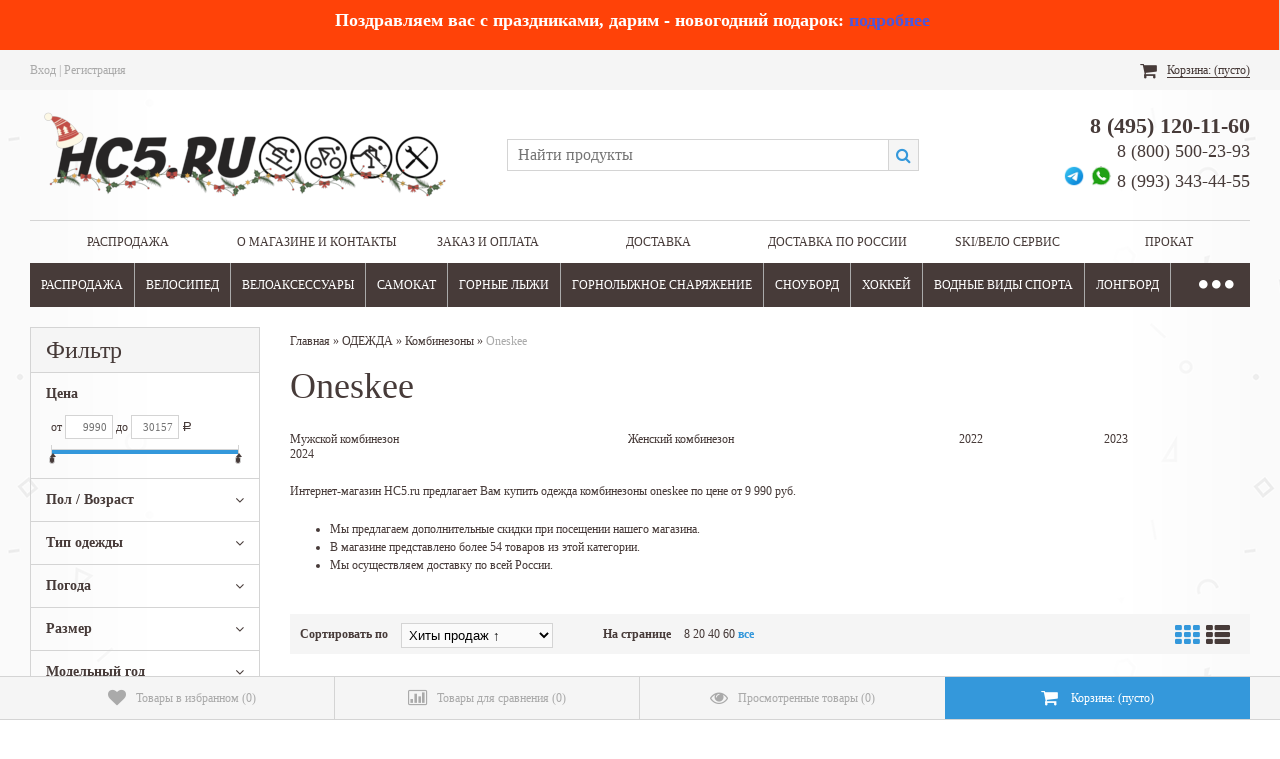

--- FILE ---
content_type: text/html; charset=utf-8
request_url: https://www.hc5.ru/category/clothes/kombinezony/oneskee/
body_size: 122485
content:
<!--[if lt IE 8]>	<html class="no-js lt-ie8">	<![endif]-->
<!--[if IE 8]>		<html class="no-js ie8">	<![endif]-->
<!--[if gt IE 8]>	<html class="no-js gt-ie8">	<![endif]-->
<!--[if !IE]><!-->	<html class="no-js">	<!--<![endif]-->
<head>
	<meta http-equiv="Content-Type" content="text/html; charset=utf-8" />
	<meta http-equiv="X-UA-Compatible" content="IE=edge" />
	
	<title>Одежда комбинезоны​ oneskee купить со скидкой в интернет-магазине HC5</title>
	<meta name="Keywords" content="одежда комбинезоны​ oneskee, купить одежда комбинезоны​ oneskee" />
	<meta name="Description" content="​Купить одежда комбинезоны​ oneskee​ по низкой цене от 9 990 руб. со скидкой в интернет магазине HC5 с доставкой по Москве и России.​" />
	
	<meta name="viewport" content="width=device-width, initial-scale=1" />
    <meta name="HandheldFriendly" content="true" />
    
        <link rel="shortcut icon" href="/favicon.ico"/>
            <!-- rss -->
                <link rel="alternate" type="application/rss+xml" title="RSS &mdash; HC5.ru" href="https://www.hc5.ru/blog/rss/">        
	<!-- css -->
	<link href="/wa-data/public/site/themes/comfortbuy/wm-site/font-awesome/css/font-awesome.min.css" rel="stylesheet" type="text/css" />
	<link href="/wa-content/font/ruble/arial/fontface.css" rel="stylesheet" type="text/css" />	<link href="/wa-data/public/site/themes/comfortbuy/comfortbuy.css" rel="stylesheet" type="text/css" />
	<link href="/wa-data/public/shop/plugins/addgifts/css/all_0ba85c19fe2b6d04b3d75cdc6af15c4e.css" rel="stylesheet">
<link href="/wa-apps/shop/plugins/autobadge/css/frontend.min.css?1.7.7" rel="stylesheet">
 
	
	<!-- js -->
	<script type="text/javascript" src="/wa-data/public/site/themes/comfortbuy/wm-site/modernizr.min.js"></script>
	<script src="//ajax.googleapis.com/ajax/libs/jquery/1.11.1/jquery.min.js"></script>
    <script>window.jQuery || document.write('<script src="/wa-content/js/jquery/jquery-1.11.1.min.js"><\/script>')</script>
	<script type="text/javascript" src="/wa-content/js/jquery/jquery-migrate-1.2.1.min.js"></script>
    <script type="text/javascript" src="/wa-content/js/jquery-plugins/jquery.cookie.js"></script>
    <script type="text/javascript" src="/wa-data/public/site/themes/comfortbuy/jquery.jcarousel.min.js"></script>
        <script src="/wa-data/public/site/themes/comfortbuy/jquery.tagcanvas.min.js" type="text/javascript"></script>    <script defer async src="https://vk.com/js/api/openapi.js?162" type="text/javascript"></script>        <script type="text/javascript" src="/wa-content/js/jquery-ui/jquery.ui.core.min.js"></script>
    <script type="text/javascript" src="/wa-content/js/jquery-ui/jquery.ui.widget.min.js"></script>
    <script type="text/javascript" src="/wa-content/js/jquery-ui/jquery.ui.position.min.js"></script>
    <script type="text/javascript" src="/wa-content/js/jquery-ui/jquery.ui.autocomplete.min.js"></script>
<script type="text/javascript">
var sumbolrub = 1;$.comfortbuy = {
    auth_base_url: "/login/",
    auth_home_link: "<a class=\"auth-home-link\" href=\"/\">Вернуться на главную страницу</a>",
    auth_my_link: "<a href=\"/my/\">Перейти в личный кабинет</a> или ",            shop_url: "/",
        default_img_url: { dummy96: "/wa-data/public/site/themes/comfortbuy/img/dummy96.png" },
        soaring_visible_item: 3,
                                                                currency: {"code":"RUB","sign":"\u0440\u0443\u0431.","iso4217":"643","sign_html":"<span class=\"ruble\">\u20bd<\/span>","title":"\u0420\u043e\u0441\u0441\u0438\u0439\u0441\u043a\u0438\u0439 \u0440\u0443\u0431\u043b\u044c","name":[["rouble","roubles"],"rub.","r."],"frac_name":[["kopeck","kopecks"],"kop.","k."],"precision":2,"sign_position":1,"sign_delim":" ","decimal_point":",","frac_digits":2,"thousands_sep":" "},        autofit_visible_item: 5,        locale: {
        cong: "Поздравляем!", isauth: "Авторизация прошла успешно!",        remove: "Удалить", pcs: "шт.", empt: "пусто",        err_cnt_prd: "Столько товара нет в наличии!",
        showall: "Показать все"
    }
};
</script>

    <script type="text/javascript" src="/wa-data/public/site/themes/comfortbuy/comfortbuy.js"></script>
    <script src="/wa-apps/shop/plugins/addgifts/js/frontend.min.js?v=2.5.2"></script>
<script src="/wa-apps/shop/plugins/autobadge/js/jquerycountdowntimer/jquery.countdownTimer.min.js?1.7.7"></script>
<script src="/wa-apps/shop/plugins/autobadge/js/frontend.min.js?1.7.7"></script>
 
    <meta property="og:type" content="article">
<meta property="og:url" content="https://www.hc5.ru/category/clothes/kombinezony/oneskee/">
<meta property="og:title" content="Одежда комбинезоны​ oneskee купить со скидкой в интернет-магазине HC5">
<meta property="og:description" content="​Купить одежда комбинезоны​ oneskee​ по низкой цене от 9 990 руб. со скидкой в интернет магазине HC5 с доставкой по Москве и России.​">
<meta name="wa-expert-hash" content="0eec7ad9bde32b47101813913a655b1a0607105" />
<!-- Top.Mail.Ru counter -->
<script type="text/javascript">
var _tmr = window._tmr || (window._tmr = []);
_tmr.push({id: "3378544", type: "pageView", start: (new Date()).getTime()});
(function (d, w, id) {
  if (d.getElementById(id)) return;
  var ts = d.createElement("script"); ts.type = "text/javascript"; ts.async = true; ts.id = id;
  ts.src = "https://top-fwz1.mail.ru/js/code.js";
  var f = function () {var s = d.getElementsByTagName("script")[0]; s.parentNode.insertBefore(ts, s);};
  if (w.opera == "[object Opera]") { d.addEventListener("DOMContentLoaded", f, false); } else { f(); }
})(document, window, "tmr-code");
</script>
<noscript><div><img src="https://top-fwz1.mail.ru/counter?id=3378544;js=na" style="position:absolute;left:-9999px;" alt="Top.Mail.Ru" /></div></noscript>
<!-- /Top.Mail.Ru counter -->
<meta name="wa-expert-hash" content="0eec7ad9bde32b47101813913a655b1a0607105" />
 
    
    <!--[if lt IE 9]>
    <script>
    document.createElement('header');
    document.createElement('nav');
    document.createElement('section');
    document.createElement('article');
    document.createElement('aside');
    document.createElement('footer');
    document.createElement('figure');
    document.createElement('hgroup');
    document.createElement('menu');
    </script>
    <![endif]-->
    
    <!-- shop app css -->
<link href="/wa-data/public/shop/themes/comfortbuy/comfortbuy.shop.css" rel="stylesheet" type="text/css">

<!-- js -->
<script type="text/javascript" src="/wa-apps/shop/js/lazy.load.js"></script>
<script type="text/javascript" src="/wa-data/public/shop/themes/comfortbuy/comfortbuy.shop.js"></script>
    <script type="text/javascript" src="/wa-content/js/jquery-plugins/jquery.retina.min.js"></script>
    <script type="text/javascript">$(window).load(function(){ $('.da-slider img, .product-list img, ul[class^="products-slider-"] img, .product-image img, .product-info img, .cart img').retina()});</script>

        <script type="text/javascript" src="/wa-content/js/jquery-ui/jquery.ui.mouse.min.js"></script>
    <script type="text/javascript" src="/wa-content/js/jquery-ui/jquery.ui.slider.min.js"></script>


<!-- plugin hook: 'frontend_head' -->

<style>.sf-label-disabled, .sf-param-disabled {display: none!important;}</style><script type="text/javascript" src="/wa-apps/shop/plugins/smartfilters/js/theme.filters.min.js?v1.1.0"></script><link rel="stylesheet" href="/wa-apps/shop/plugins/storequickorder/css/storequickorder.css">
<style>
.storequickorder-button { background : #ababab !important; } 
/* Стиль отвечающий за кнопку "Заказать" в диалоговом окне */
#storequickorder input.submit-button {
   /* width: 96%; margin-left: 2%; - кнопка во всю ширину */
}


/* Стиль названий полей в диалоговом окне */
#storequickorder div.wa-name {
    /* text-align: right; - прижимает название к праву */
}
</style>
<script  type="text/javascript" src="/wa-apps/shop/plugins/storequickorder/js/storequickorder.js">
</script><script  type="text/javascript">
function storequickorder_event_order_created() {
    //yaCounterXXXXXX.reachGoal('TARGET_NAME');
    //return true;
}
$(function(){ $.storequickorder.setOptions({always_show_active_button : false,button_name : "Купить в 1 клик",button_cart_name : "Купить в 1 клик",button_name_not_available : "Купить в 1 клик",window_vert_align : true,window_style_position_absolute : false,window_margin_top : "200",check_stock_delay : "200",yaCounter_enabled : 1,ga_enabled : 1,yaCounter_id : "11020309",yaCounter_target_name : "ONE_CLICK_BUY",ga_id : "UA-27274707-3",ga_target_name : "ONE_CLICK_BUY"}) });</script><link rel="stylesheet" href="/wa-apps/shop/plugins/smartsearch/css/themes/base/jquery.ui.all.css">
<link rel="stylesheet" href="/wa-apps/shop/plugins/smartsearch/css/themes/base/jquery.ui.theme.css">
<script type="text/javascript" src="/wa-content/js/jquery-ui/jquery.ui.core.min.js"></script>
<script type="text/javascript" src="/wa-content/js/jquery-ui/jquery.ui.widget.min.js"></script>
<script type="text/javascript" src="/wa-content/js/jquery-ui/jquery.ui.position.min.js"></script>
<script type="text/javascript" src="/wa-content/js/jquery-ui/jquery.ui.autocomplete.min.js"></script>

<style>
    .ui-autocomplete{
        width:  auto !important;
        z-index: 9999 !important;
    }
    .autocomplete_img{
        float: left;
    }
    .autocomplete_content{
        padding-left: 5px;
        float: left;
        width: 300px;
    }
    .autocomplete_clear{
        clear: both
    }
    a.autocomplete_link{
        color: #000000 !important;
    }
    a.autocomplete_link:hover{
        color:  !important;
    }
    .autocomplete_price{
        color: #FF0000;
        font-weight: bold;
    }
</style>

<script>
    jQuery(function ($) {
        $(document).ready(function () {
            if ($("#search").length > 0) {
                $('#search').autocomplete({
                    delay: 500,
                    minLength: parseInt('2'),
                    source: function (request, response) {
                        request.term = request.term.replace(/^\s+|\s+$/g, '');
                        var query = request.term.replace(/\s+/g, '+');
                        $.ajax({
                            url: '/smartsearch/',
                            data: {
                                term: query
                            },
                            type: "GET",
                            dataType: "json",
                            success: function (data) {
                                if (data.status == 'ok') {
                                    var items = $.map(data.data, function (item) {
                                        var img = '';
                                        if (item.img_url) {
                                            img = '<img src="' + item.img_url + '" />';
                                        }
                                        return {
                                            label: item.name,
                                            value: item.name,
                                            url: item.frontend_url,
                                            text: '<div class="autocomplete_img">' + img + '</div>\
                                                <div class="autocomplete_content">\
                                                <span class="autocomplete_name">' + item.name + '</span>\
                                                <span class="autocomplete_price">' + item.price_str + '</span>\
                                                </div>\
                                                <br class="autocomplete_clear"/>'
                                        }
                                    });
                                    response(items);
                                }
                            }
                        });
                    },
                    select: function (event, ui) {
                        location.href = ui.item.url;
                    }
                }).data("autocomplete")._renderMenu = function (ul, items) {
                    $.each(items, function (index, item) {
                        $('<li></li>')
                                .data('item.autocomplete', item)
                                .append('<a href="' + item.url + '">' + item.text + '</a>')
                                .appendTo(ul);
                    });
                };
            }
        });
    });
</script><style>
	.filter-link:link,
	.filter-link:visited,
	.filter-link:hover,
	.filter-link:active,

	.seofilter-link:link,
	.seofilter-link:visited,
	.seofilter-link:hover,
	.seofilter-link:active{
		color: inherit !important;
		font: inherit !important;
		text-decoration: inherit !important;
		cursor: inherit !important;
		border-bottom: inherit !important;
	}
</style>
<script defer src="/wa-apps/shop/plugins/seofilter/assets/frontend.js?v=2.43.3"></script>

<script>
	(function () {
		var onReady = function (callback) {
			if (document.readyState!='loading') {
				callback();
			}
			else if (document.addEventListener) {
				document.addEventListener('DOMContentLoaded', callback);
			}
			else {
				document.attachEvent('onreadystatechange', function () {
					if (document.readyState=='complete') {
						callback();
					}
				});
			}
		};

		window.seofilter_init_data = {
			category_url: "\/category\/clothes\/kombinezony\/oneskee\/",
			filter_url: "",
			current_filter_params: [],
			keep_page_number_param: false,
			block_empty_feature_values: false,

			price_min: 9990,
			price_max: 30157,

			excluded_get_params: [],

			yandex_counter_code: "11020309",

			feature_value_ids: false,
			stop_propagation_in_frontend_script: true
		};

		onReady(function() {
			window.seofilterInit($, window.seofilter_init_data);
		});
	})();
</script>
<script>if (typeof shop_addgifts__frontend == 'undefined') {
            document.addEventListener('DOMContentLoaded', function () {
                shop_addgifts__frontend.base_url = '/';
            })
        } else {
            shop_addgifts__frontend.base_url = '/';
        } 
        </script><script>(function($){$(function(){$.autobadgeFrontend.init({update:'/autobadge/update/',forceParentVisible:'',delayLoading:'',delayLoadingAjax:'',forceParentRelative:'1',showLoader:'1'});});})(jQuery);</script><style>.smartsku_plugin-product ul.skus li {margin: 0;} .smartsku_plugin-product .smartsku-feature-value {margin-top:1em;padding-left:5px;} .smartsku_plugin-product .inline-select a.smartsku_plugin-feature-grey{color: #ccc !important; border-color: #efefef !important;} .smartsku_plugin-product .inline-select:not(.color) a.smartsku_plugin-feature-grey {background-color: #efefef !important;} .smartsku_plugin-product .inline-select a.smartsku_plugin-feature-grey:hover{color:#ccc !important;} .smartsku_plugin-product .inline-select a.smartsku_plugin-feature-grey:visited{color:#ccc !important;} .smartsku_plugin-product .inline-select.color a.smartsku_plugin-feature-grey{border-color: #ccc !important;opacity: 0.6;} .smartsku_plugin-product option.smartsku_plugin-feature-grey{color: #777 !important; border-color: #cacaca !important; background-color: #cacaca;} .smartsku_plugin-product .inline-select a.smartsku_plugin-feature-hide {display: none !important;} .smartsku_plugin-product option.smartsku_plugin-feature-hide {display: none !important;} .smartsku_plugin-product .smartsku_plugin-feature-hide {display: none !important;}  .smartsku_plugin-product .skus .smartsku_plugin-feature-grey { color: #d4d3d3 !important; text-decoration: line-through;} .smartsku_plugin-product .skus .smartsku_plugin-feature-grey .price, .smartsku_plugin-product .skus .smartsku_plugin-feature-grey span.price {font-weight: bold; color: #ccc !important; font-size: 100%;} </style><link href="/wa-apps/shop/plugins/smartsku/css/smartskuDefaultFrontend.css" rel="stylesheet" type="text/css"><script type="text/javascript">var shop_smartsku_wa_url = "/";</script><script type="text/javascript" src="/wa-apps/shop/plugins/smartsku/js/smartskuPluginProduct.min.js"></script><!--kmgtm plugin SETTINGS-->
<script src="/wa-apps/shop/plugins/kmgtm/js/kmgtm.min.js?v1.6.3" type="application/javascript" data-script-exception="1"></script>
<script data-script-exception="1">
(function(){
    Kmgtm.init({"settings":{"enable_for_domain":"1","onestep_checkout":"0","onestep_path":"","do_not_send_checkout_steps":"0","respect_previous_steps":"0","use_gtm":1,"gtm_id":"GTM-TZVZSC6","gtm_manual":"0","add_datalayer":"1","datalayer_name":"dataLayer","gtm_ee":1,"gtm_type":"1","gtm_logged":"1","gtm_userid":"0","gtm_usergroup":"0","gtm_ecom_data":"1","gtm_ecom_data_id_template":"{{product_id}}","ua_id":"UA-27274707-3","crossselling_count":12,"upselling_count":12,"refund_button_ids":"delete, refund","quicklook":".fprview-more-info","productclick":"[data-kmgtm=\"product-click\"], #product-list .product-list li a, .related .product-list li a, .product-list li a","product":"[data-kmgtm=\"product\"], #product-list .product-list li, .related .product-list li, .product-list li","categoryname":"[data-kmgtm=\"category-name\"], .category-name","all_categories":"0","brand":"proizvoditel","revenue":{"products":"1","shipping":"1"},"affiliate":"","product_name_mask":"{{name}}","add_variant":"0","include_services":"0","yaid":"11020309","mailid":"","tmr_list_id":"","fb_user_data":{"em":"0","fn":"0","ln":"0","ph":"0","ge":"0","db":"0"},"vk_price_id":"","ua_ee":0,"click_selector":"[data-kmgtm=\"product-click\"], #product-list .product-list li a, .related .product-list li a, .product-list li a","product_selector":"[data-kmgtm=\"product\"], #product-list .product-list li, .related .product-list li, .product-list li","category_selector":"[data-kmgtm=\"category-name\"], .category-name","quicklook_selector":0,"ua_additional_code":0,"ua_additional_code_before":0,"ua_remarketing":0,"default_ua_exist":false,"currency_code":"RUB"},"url":"\/kmgtm\/changepurchase","url_order":"\/kmgtm\/getpurchase","checkout_version":1,"url_checkout_step":"\/kmgtm\/checkoutstep"});
})();
</script>
<!--/kmgtm plugin SETTINGS-->

<!--kmgtm plugin DATALAYER-->
<script data-script-exception="1">
window.dataLayer = window.dataLayer || [];
Kmgtm.GTM.pushData({"kmgtm.currency":"RUB"});
Kmgtm.GTM.pushData({"page_category":"category"});
Kmgtm.GTM.pushData({"user_status":"not logged"});
Kmgtm.GTM.pushData({"kmgtm.uaId":"UA-27274707-3"});
Kmgtm.GTM.eventSend('kmgtm.DATALAYER');
</script>
<!--/kmgtm plugin DATALAYER-->

<!--kmgtm plugin ADWORDS-->
<script data-script-exception="1">
Kmgtm.GTM.pushData({"ecomm_pagetype":"category"});
Kmgtm.GTM.pushData({"ecomm_category":"Oneskee"});
Kmgtm.GTM.eventSend('kmgtm.ADWORDS');
</script>
<!--/kmgtm plugin ADWORDS-->

<!--kmgtm plugin FB-->
<script data-script-exception="1">
Kmgtm.GTM.eventSend('kmgtm.FB');
</script>
<!--/kmgtm plugin FB-->

<!--kmgtm plugin YA-->
<script data-script-exception="1">
Kmgtm.GTM.pushData({"kmgtm.yaId":"11020309"});
Kmgtm.GTM.pushData({"kmgtm.yaClientId":""});
Kmgtm.GTM.eventSend('kmgtm.YA');
</script>
<!--/kmgtm plugin YA-->

<!--kmgtm plugin GTM-->
<script data-script-exception="1">
window['dataLayer'] = window['dataLayer'] || [];
/* GA hack */
if (window['GoogleAnalyticsObject'] === undefined) {
    window['GoogleAnalyticsObject'] = 'ga';
    window['ga'] = window['ga'] || function() {
        (window['ga'].q = window['ga'].q || []).push(arguments)
    };
}
/* Google Tag Manager // KMGTM */
(function(w,d,s,l,i){w[l]=w[l]||[];w[l].push({'gtm.start':
new Date().getTime(),event:'gtm.js'});var f=d.getElementsByTagName(s)[0],
j=d.createElement(s),dl=l!='dataLayer'?'&l='+l:'';j.async=true;j.src=
'https://www.googletagmanager.com/gtm.js?id='+i+dl;f.parentNode.insertBefore(j,f);
})(window,document,'script','dataLayer','GTM-TZVZSC6');
/* End Google Tag Manager // KMGTM */
Kmgtm.GTM.addImpressions([{"name":"Комбинезон мужской ONESKEE Acclimate Burnt Russet (2023)","id":106066,"position":1,"category":"ОДЕЖДА","price":20990,"brand":"Oneskee","list":"Oneskee"},{"name":"Комбинезон мужской ONESKEE MARK VII Blue Red (2023)","id":106053,"position":2,"category":"ОДЕЖДА","price":19406,"brand":"Oneskee","list":"Oneskee"},{"name":"Комбинезон женский ONESKEE MARK VI Lemon\/Black\/Grey (2022)","id":75930,"position":3,"category":"ОДЕЖДА","price":11990,"brand":"Oneskee","list":"Oneskee"},{"name":"Комбинезон женский ONESKEE Mark VII Pink\/Blue (2024)","id":106081,"position":4,"category":"ОДЕЖДА","price":19990,"brand":"Oneskee","list":"Oneskee"},{"name":"Комбинезон мужской ONESKEE MARK VII Navy Blue (2023)","id":106059,"position":5,"category":"ОДЕЖДА","price":19406,"brand":"Oneskee","list":"Oneskee"}]);Kmgtm.GTM.addImpressions([{"name":"Комбинезон женский ONESKEE Smock Lemon (2024)","id":106088,"position":6,"category":"ОДЕЖДА","price":22990,"brand":"Oneskee","list":"Oneskee"},{"name":"Комбинезон женский ONESKEE Original Pro X Pink\/Black (2023)","id":98010,"position":7,"category":"ОДЕЖДА","price":13990,"brand":"Oneskee","list":"Oneskee"},{"name":"Комбинезон женский ONESKEE Original Pro X Olive Floral (2023)","id":98016,"position":8,"category":"ОДЕЖДА","price":12990,"brand":"Oneskee","list":"Oneskee"},{"name":"Комбинезон женский ONESKEE Original Pro Pink Leopard (2024)","id":106091,"position":9,"category":"ОДЕЖДА","price":17990,"brand":"Oneskee","list":"Oneskee"},{"name":"Комбинезон мужской ONESKEE Original Pro X Black\/Lime (2023)","id":98009,"position":10,"category":"ОДЕЖДА","price":12990,"brand":"Oneskee","list":"Oneskee"}]);Kmgtm.GTM.addImpressions([{"name":"Комбинезон детский Oneskee Mini Yellow (2024)","id":106093,"position":11,"category":"ОДЕЖДА","price":11990,"brand":"Oneskee","list":"Oneskee"},{"name":"Комбинезон женский ONESKEE ORIGINAL PRO Red Camo (2022)","id":75952,"position":12,"category":"ОДЕЖДА","price":10990,"brand":"Oneskee","list":"Oneskee"},{"name":"Комбинезон женский ONESKEE Original Pro Black Leopard (2024)","id":106089,"position":13,"category":"ОДЕЖДА","price":19990,"brand":"Oneskee","list":"Oneskee"},{"name":"Комбинезон мужской ONESKEE MARK VII Brown Gold (2023)","id":106056,"position":14,"category":"ОДЕЖДА","price":19406,"brand":"Oneskee","list":"Oneskee"},{"name":"Комбинезон женский ONESKEE Mark VII Black\/Coral (2024)","id":106075,"position":15,"category":"ОДЕЖДА","price":26323,"brand":"Oneskee","list":"Oneskee"}]);Kmgtm.GTM.addImpressions([{"name":"Комбинезон детский ONESKEE Acclimate Black\/White (2023)","id":98023,"position":16,"category":"ОДЕЖДА","price":12120,"brand":"Oneskee","list":"Oneskee"},{"name":"Комбинезон мужской ONESKEE Original Pro X Camo (2023)","id":98002,"position":17,"category":"ОДЕЖДА","price":12990,"brand":"Oneskee","list":"Oneskee"},{"name":"Комбинезон мужской ONESKEE Original Pro X Turquoise Tie Dye (2023)","id":106073,"position":18,"category":"ОДЕЖДА","price":17890,"brand":"Oneskee","list":"Oneskee"},{"name":"Комбинезон детский ONESKEE Acclimate Black (2023)","id":98022,"position":19,"category":"ОДЕЖДА","price":12120,"brand":"Oneskee","list":"Oneskee"},{"name":"Комбинезон детский ONESKEE Acclimate Camo (2023)","id":98017,"position":20,"category":"ОДЕЖДА","price":12120,"brand":"Oneskee","list":"Oneskee"}]);Kmgtm.GTM.addImpressions([{"name":"Комбинезон женский ONESKEE Original Pro X Camo (2023)","id":98011,"position":21,"category":"ОДЕЖДА","price":14794,"brand":"Oneskee","list":"Oneskee"},{"name":"Комбинезон детский ONESKEE Mini White NASA (2024)","id":106099,"position":22,"category":"ОДЕЖДА","price":16314,"brand":"Oneskee","list":"Oneskee"},{"name":"Комбинезон детский Oneskee Mini Pink (2024)","id":106103,"position":23,"category":"ОДЕЖДА","price":11990,"brand":"Oneskee","list":"Oneskee"},{"name":"Комбинезон женский ONESKEE Acclimate Taffy\/Black (2023)","id":97978,"position":24,"category":"ОДЕЖДА","price":17990,"brand":"Oneskee","list":"Oneskee"},{"name":"Комбинезон женский ONESKEE Smock Purple (2024)","id":106083,"position":25,"category":"ОДЕЖДА","price":30157,"brand":"Oneskee","list":"Oneskee"}]);Kmgtm.GTM.addImpressions([{"name":"Комбинезон женский ONESKEE Smock Mauve (2024)","id":106086,"position":26,"category":"ОДЕЖДА","price":23990,"brand":"Oneskee","list":"Oneskee"},{"name":"Комбинезон женский ONESKEE MARK VII Red\/White (2023)","id":97989,"position":27,"category":"ОДЕЖДА","price":16890,"brand":"Oneskee","list":"Oneskee"},{"name":"Комбинезон женский ONESKEE Original Pro Blue Zebra (2024)","id":106092,"position":28,"category":"ОДЕЖДА","price":18398,"brand":"Oneskee","list":"Oneskee"},{"name":"Комбинезон мужской ONESKEE Original Pro X Black Yellow (2023)","id":106074,"position":29,"category":"ОДЕЖДА","price":17890,"brand":"Oneskee","list":"Oneskee"},{"name":"Комбинезон детский ONESKEE Acclimate Pink\/Black (2023)","id":98020,"position":30,"category":"ОДЕЖДА","price":9990,"brand":"Oneskee","list":"Oneskee"}]);
Kmgtm.GTM.eventSend('kmgtm.GTM');
</script>
<!--/kmgtm plugin GTM-->
            <link rel="stylesheet" href="/wa-apps/shop/plugins/buy1click2/css/buy1click2_fonts.css?v=1.3.1" />
        <link rel="stylesheet" href="/wa-apps/shop/plugins/buy1click2/css/buy1click2.css?v=1.3.1" />
    <link rel="stylesheet" href="/wa-apps/shop/plugins/buy1click2/css/style_www.hc5.ru__.css?v=1.3.1.1749561332" />
    <script>
        window.shop_buy1click2_config = {"wa_url":"\/","form_url":"\/buy1click2\/form\/","update_form_url":"\/buy1click2\/update_state\/","send_form_url":"\/buy1click2\/send_form\/","ping_form_url":"\/buy1click2\/ping_form\/","close_form_url":"\/buy1click2\/close\/","send_channel_address_url":"\/buy1click2\/request_channel_code\/","send_channel_code_url":"\/buy1click2\/validate_channel_code\/","is_increase_plugin_enabled":false};
        window.shop_buy1click2_dadata = {"api_key":"","use_address_city_hints":false,"address_street_field_id":"","postal_code_field_id":"","use_company_hints":false,"company_inn_field_id":"","company_name_field_id":"","company_legal_address_field_id":"","company_kpp_field_id":"","company_ogrn_field_id":""};
    </script>
                        <link href="/wa-apps/shop/plugins/buy1click2/js/vendor/formstyler/jquery.formstyler.css" rel="stylesheet" />
                <script src="/wa-apps/shop/plugins/buy1click2/js/vendor/formstyler/jquery.formstyler.js" defer></script>
        <script src="/wa-apps/shop/plugins/buy1click2/assets/frontend.bundle.js?v=1.3.1" defer></script>
    <script src="/wa-apps/shop/plugins/buy1click2/js/buy1click2.js?v=1.3.1" defer></script>
        




















    
                            
            
            
        
        
                







<style type="text/css">body, input, textarea { color: #473b39; }html { background: url("/wa-data/public/site/themes/comfortbuy/img/bg/geometry.png"); }body { background: url("/wa-data/public/site/themes/comfortbuy/img/bgb_whiteTD.png"); background-position: center top; background-repeat: repeat-y; }legend { background: #fff; border-color: #d4d4d4; *background: none; }fieldset { border-color: #d4d4d4; background: #f5f5f5; }blockquote { color: #473b39; background: #f5f5f5; border-color: #d4d4d4; }hr { background: #f5f5f5; }a { color: #473b39; }a:visited { color: #473b39; }a:hover { color: #3498db; }a.hint, a.type1 { color: #aaa; }a.hint:hover, a.type1:hover { color: #3498db; }a.type2 { color: #3498db; }a.type2:hover { color: #473b39; }a.type3 { color: #fff; }a.type3:hover { color: #3498db; }a.type4 { color: #473b39; }a.type4:hover { color: #473b39; }a.type5 { color: #fff; }a.type5:hover { color: #473b39; }.bg-top-line, .bg-bottom-line { background: #f5f5f5; }.caption { border-color: #d4d4d4; }input[type='submit'], input[type='button'] { background: #95c11f; color: #fff; }input[type='submit'].back, input[type='button'].back { background: #aaa; }input[type='submit']:hover, input[type='button']:hover { background: #3498db; }input[type='submit'][disabled="disabled"], input[type='button'][disabled="disabled"],input[type='submit'][disabled="disabled"]:hover, input[type='button'][disabled="disabled"]:hover { background: #e5e5e5; }select, textarea, input[type="text"], input[type="password"], input[type="email"] { border-color: #d4d4d4; outline-color: #3498db; }a.button { background: #473b39; color: #fff; }a.button.back { background: #aaa; }a.button:hover { background: #3498db; }.wrapper-top .auth,.wrapper-top .auth a { color: #aaa; }.wrapper-top .auth a:hover { color: #3498db; }.wrapper-top .currency-toggle { color: #aaa; }.wrapper-top .currency-toggle select { background: #fafafa; border-color: #d4d4d4; color: #aaa; }.wrapper-top .currency-toggle { border-right-color: #d4d4d4; }.wrapper-top ul.wa-apps li a,.wrapper-bottom .shop li a,.wrapper-bottom .apps li a,.wrapper-bottom ul li,.wrapper-bottom ul li a { color: #473b39; }.wrapper-top ul.wa-apps li a { border-right-color: #d4d4d4; }.wrapper-top ul.wa-apps li.selected a,.wrapper-top ul.wa-apps li a:hover,.wrapper-top ul.wa-apps li.selected a:hover,.wrapper-bottom .shop li.selected a,.wrapper-bottom .apps li.selected a { color: #3498db; }.wrapper-top #cart a { background: #3498db; color: #fff; }.wrapper-top div#cart.empty a { background: none; color: #473b39; }.wrapper-lt-ie8 .logo p.first,.wrapper-top .logo p.first { color: #473b39; }.wrapper-lt-ie8 .logo p.first:before,.wrapper-top .logo p.first:before { border-bottom-color: #aaa; }.wrapper-lt-ie8 .logo p.first span.letter,.wrapper-top .logo p.first span.letter { background: #fff; }.wrapper-lt-ie8 .logo p.last,.wrapper-top .logo p.last { color: #aaa; }.wrapper-lt-ie8 .logo a img[src*="comfortbuy_logo.png"], .wrapper-top .logo a img[src*="comfortbuy_logo.png"] { background: #3498db; }.wrapper-top .infopages-search.border-bottom,.wrapper-top .infopages-search { border-color: #d4d4d4;  }.wrapper-top #search,.wrapper-top #search-m,.wrapper-top .header-info #search,.wrapper-top .search-button { border-color: #d4d4d4; }.wrapper-top .search-button{ background: #f5f5f5; }.wrapper-top .search-button { color: #3498db; }ul#page-list a { color: #473b39; }ul#page-list > li:hover > div > a,ul#page-list > li.selected > div > a{ color: #3498db; border-top-color: #3498db; }ul#page-list > li > div > ul { border-color: #d4d4d4; background: #f5f5f5; }ul#page-list > li > div > ul > li { border-color: #d4d4d4; }ul#page-list > li > div > ul > li.selected:before,ul#page-list > li > div > ul > li:hover:before { border-color: #d4d4d4; }ul#page-list > li > div > ul > li.selected,ul#page-list > li > div > ul > li:hover { background: #3498db; }ul#page-list > li > div > ul > li.selected > a,ul#page-list > li > div > ul > li:hover > a { color: #fff; }ul#page-list > li > div > ul > li > ul { border-color: #d4d4d4; border-top-color: #3498db; background: #f5f5f5; }ul#page-list > li:hover > div > ul:before { border-color: transparent transparent #d4d4d4; }ul#page-list > li > div > ul > li > ul:after,ul#page-list > li > div > ul > li > ul:before { border-color: #d4d4d4; }ul#page-list > li > div > ul > li > a:after { border-color: #d4d4d4; }ul#page-list > li > div > ul > li > ul > li:hover > a,ul#page-list > li > div > ul > li > ul > li.selected>a { color: #3498db; }ul.comfortbuy-horizontal-tree { background: #473b39; }ul.comfortbuy-horizontal-tree a { color: #473b39; }ul.comfortbuy-horizontal-tree>li { border-color: #aaa; }ul.comfortbuy-horizontal-tree>li>a { color: #fff; border-color: #473b39; }ul.comfortbuy-horizontal-tree>li.selected>a,ul.comfortbuy-horizontal-tree>li:hover>a { background: #f5f5f5; color: #473b39; border-color: #d4d4d4; }ul.comfortbuy-horizontal-tree>li.dots span { color: #fff; border-color: #473b39; }ul.comfortbuy-horizontal-tree>li.dots:hover span { background: #f5f5f5; color: #3498db; border-color: #d4d4d4; }ul.comfortbuy-horizontal-tree>li.parent:hover>a:after { background: #f5f5f5; }ul.comfortbuy-horizontal-tree>li.dots:hover span:after { background: #f5f5f5; }ul.horizontal-tree-zero li.dots>ul { border-top-color: #d4d4d4 !important; }ul.horizontal-tree-zero>li.dots>ul>li { background: #f5f5f5 !important; }ul.horizontal-tree-zero>li.dots>ul>li:hover>a,ul.horizontal-tree-zero>li.dots>ul>li.selected>a { color: #3498db; }ul.horizontal-tree-zero>li.dots>ul>li.selected>a:after,ul.horizontal-tree-zero>li.dots>ul>li>a:after { border-color: #d4d4d4; }ul.horizontal-tree-zero>li>ul { border-bottom-color: #d4d4d4; border-top-color: #3498db; background: #f5f5f5; }ul.horizontal-tree-zero>li>ul:before,ul.horizontal-tree-zero>li>ul:after { border-color: #d4d4d4; }ul.horizontal-tree-zero>li>ul>li,ul.horizontal-tree-zero>li>ul>li>a { background: #f5f5f5; border-color: #d4d4d4; }ul.horizontal-tree-zero>li>ul>li.aselected>a,ul.horizontal-tree-zero>li>ul>li.selected>a,ul.horizontal-tree-zero>li>ul>li:hover>a { background: #3498db; color: #fff; }ul.horizontal-tree-zero>li>ul>li.selected:after { background: #fff; }ul.horizontal-tree-zero>li>ul>li>a:after,ul.horizontal-tree-zero>li>ul>li>a:before { border-color: #d4d4d4; }ul.horizontal-tree-zero>li>ul>li.selected>a>i.cb-minus,ul.horizontal-tree-zero>li>ul>li.parent:hover>a>i.cb-minus { border-color: transparent transparent transparent #3498db; }ul.horizontal-tree-zero>li>ul>li>ul { background: #f5f5f5; border-color: #d4d4d4; }ul.horizontal-tree-zero>li>ul>li>ul:before { background: #fff; border-color: #d4d4d4; }ul.horizontal-tree-zero>li>ul>li>ul a:hover,ul.horizontal-tree-zero>li>ul>li>ul li.selected>a { color: #3498db; }ul.horizontal-tree-zero>li>ul>li>ul>li>ul { border-color: #d4d4d4; }ul.horizontal-tree-one>li.dots>ul>li:hover { background: transparent; border-color: #d4d4d4; }ul.horizontal-tree-one>li.dots>ul>li:hover>a { color: #3498db; }ul.horizontal-tree-one>li.dots>ul>li:hover>a:after { border-color: #d4d4d4; }ul.horizontal-tree-one ul { border-color: #d4d4d4; background: #f5f5f5; }ul.horizontal-tree-one>li>ul>li { border-color: #d4d4d4; }ul.horizontal-tree-one>li>ul>li.selected:before,ul.horizontal-tree-one>li>ul>li:hover:before { border-color: #d4d4d4; }ul.horizontal-tree-one>li>ul>li.selected,ul.horizontal-tree-one>li>ul>li:hover { background: #3498db; }ul.horizontal-tree-one>li>ul>li.selected>a,ul.horizontal-tree-one>li>ul>li:hover>a { color: #fff; }ul.horizontal-tree-one>li>ul>li>ul { border-top-color: #3498db; }ul.horizontal-tree-one>li>ul>li>ul:after,ul.horizontal-tree-one>li>ul>li>ul:before { border-color: #d4d4d4; }ul.horizontal-tree-one>li>ul>li>a:after { border-color: #d4d4d4; }ul.horizontal-tree-one>li>ul>li>ul>li:hover>a,ul.horizontal-tree-one>li>ul>li>ul>li.selected>a { color: #3498db; }ul.horizontal-tree-two>li>ul { border-color: #d4d4d4; background: #f5f5f5; }ul.horizontal-tree-two>li.dots>ul>li>a:after,ul.horizontal-tree-two>li>ul>li>ul { border-color: #d4d4d4; }ul.horizontal-tree-two>li>ul>li>a:hover,ul.horizontal-tree-two>li>ul>li.selected>a,ul.horizontal-tree-two>li>ul>li>ul>li>a:hover,ul.horizontal-tree-two>li>ul>li>ul>li.selected>a,ul.horizontal-tree-two>li>ul>li>ul>li li>a:hover,ul.horizontal-tree-two>li>ul>li>ul>li li.selected>a{ color: #3498db; }.shop-category .caption { background: #f5f5f5; border-color: #d4d4d4; }ul.comfortbuy-vertical-tree,ul.comfortbuy-vertical-tree>li { border-color: #d4d4d4; }ul.comfortbuy-vertical-tree li { background: #fff; }ul.comfortbuy-vertical-tree a { color: #473b39; }ul.vertical-tree-zero,ul.vertical-tree-zero>li,ul.vertical-tree-zero>li>ul { border-color: #d4d4d4; }ul.vertical-tree-zero li.selected>span.grower,ul.vertical-tree-zero li.selected>a { color: #3498db; }ul.vertical-tree-zero a:hover { background: #e5e5e5; color: #473b39; }ul.vertical-tree-one>li.selected,ul.vertical-tree-one>li:hover { background: #3498db; }ul.vertical-tree-one>li.selected>a,ul.vertical-tree-one>li:hover>a { color: #fff; }ul.vertical-tree-one>li>ul { background: #fff; border-top-color: #3498db; border-bottom-color: #d4d4d4; }ul.vertical-tree-one>li>ul:before,ul.vertical-tree-one>li>ul>li { border-color: #d4d4d4; }ul.vertical-tree-one>li>ul>li>a { border-color: #fff; }ul.vertical-tree-one>li>ul>li.selected>a,ul.vertical-tree-one>li>ul>li:hover>a { border-color: #f5f5f5; }ul.vertical-tree-one>li>ul>li>a:before { border-color: #d4d4d4; }ul.vertical-tree-one>li>ul>li.selected,ul.vertical-tree-one>li>ul>li:hover { background: #f5f5f5; }ul.vertical-tree-one>li>ul>li.selected:after, ul.vertical-tree-one>li>ul>li:hover:after,ul.vertical-tree-one>li>ul>li.selected:before, ul.vertical-tree-one>li>ul>li:hover:before { border-color: #d4d4d4; }ul.vertical-tree-one>li>ul>li:hover>a { color: #473b39; }ul.vertical-tree-one>li>ul>li:hover>a:after { background: #f5f5f5;  }ul.vertical-tree-one>li>ul>li>ul { background: #f5f5f5; border-color: #d4d4d4; }ul.vertical-tree-one>li>ul>li>ul>li { background: #f5f5f5; }ul.vertical-tree-one>li>ul>li>ul>li.selected>a,ul.vertical-tree-one>li>ul>li>ul>li:hover>a { color: #3498db; }ul.vertical-tree-two ul li { background: #f5f5f5; }ul.vertical-tree-two>li.selected,ul.vertical-tree-two>li:hover,ul.vertical-tree-two>li.parent:hover>a:after { background: #f5f5f5; }ul.vertical-tree-two>li.selected>a,ul.vertical-tree-two>li:hover>a { color: #473b39; }ul.vertical-tree-two>li>ul { border-color: #d4d4d4; background: #f5f5f5; }ul.vertical-tree-two>li>ul>li>a:hover,ul.vertical-tree-two>li>ul>li.selected>a { color: #3498db; }ul.vertical-tree-two>li>ul>li>ul { border-color: #d4d4d4; }ul.vertical-tree-two>li>ul>li>ul li>a:hover,ul.vertical-tree-two>li>ul>li>ul li.selected>a { color: #3498db; }.jcarousel-prev i, .jcarousel-next i { color: #aaa; }.jcarousel-prev:hover i, .jcarousel-next:hover i { color: #3498db; }.jcarousel-prev-disabled:hover i, .jcarousel-next-disabled:hover i,.jcarousel-prev-disabled i, .jcarousel-next-disabled i { color: #e5e5e5; }.last-posts span.datetime,.caption.home span { color: #aaa; }.nivo-directionNav a { color: #3498db; }.nivo-controlNav a { background: #3498db; }.nivo-controlNav a.active:after { background: #fff; }#wm-site p { color: #aaa; }#main-addition { background: #fff; }.main-addition-menu { border-color: #d4d4d4; background: #f5f5f5; }.main-addition-menu ul li.border-right { border-color: #d4d4d4; }.main-addition-menu ul li.disabled a { color: #aaa; }.main-addition-menu ul li.selected a,.main-addition-menu ul li:hover a { color: #fff; background: #3498db; }.main-addition-menu ul li.disabled:hover a { color: #aaa; background: none; }.main-addition-menu ul li a.green { background: #3498db; }.main-addition-menu ul li a.red { background: #e74c3c; }#addition-all-delete:hover { color: #e74c3c; }.sidebar .tags:after, .information:after,.sidebar .tags:before, .information:before { border-color: #d4d4d4; }.sidebar .tags, .information { border-color: #d4d4d4; border-top-color: #3498db; background: #fff; }.information > ul > li:hover > a,.information > ul > li.selected > a { color: #3498db; text-decoration: none; }.information > ul > li > ul { border-color: #d4d4d4; background: #f5f5f5; }.information > ul > li > ul > li { border-color: #d4d4d4; }.information > ul > li > ul > li.selected:before,.information > ul > li > ul > li:hover:before { border-color: #d4d4d4; }.information > ul > li > ul > li.selected,.information > ul > li > ul > li:hover { background: #3498db; }.information > ul > li > ul > li.selected > a,.information > ul > li > ul > li:hover > a { color: #fff; }.information > ul > li > ul > li > ul { border-color: #d4d4d4; border-top-color: #3498db; background: #f5f5f5; }.information > ul > li:hover > ul:before { border-color: transparent #d4d4d4 transparent transparent; }.information > ul > li > ul > li > ul:after,.information > ul > li > ul > li > ul:before { border-color: #d4d4d4; }.information > ul > li > ul > li > a:after { border-color: #d4d4d4; }.information > ul > li > ul > li > ul > li:hover > a,.information > ul > li > ul > li > ul > li.selected>a { color: #3498db; }.info-page.menu ul li a { background: #f5f5f5; border-color: #d4d4d4 }.info-page.menu ul li.selected>a { background: #3498db; color: #fff; border-color: #3498db }.info-page.menu ul li.selected>a:before { border-color: #3498db transparent transparent; }.wa-form .wa-field .wa-value p span,.wa-captcha .wa-captcha-refresh { color: #aaa; }.wa-auth-adapters ul li.selected a { color: #3498db; }.sidebar ul.wa-apps li.selected a { color: #473b39; }#mobile-open a { color: #fff; }#mobile-open a:hover { color: #3498db; }ul#page-list > li#mobile-open a { color: #fff; }ul#page-list > li#mobile-open a:hover { color: #3498db; }ul.prd-list-pagination { background: #f5f5f5; }ul.prd-list-pagination li a { border-color: #d4d4d4; }ul.prd-list-pagination li.selected a { color: #fff; background: #3498db; }ul.prd-list-pagination li a.inline-link { color: #aaa; }ul.prd-list-pagination li a.inline-link:hover { background: none; color: #3498db; }.soaring-block { background: #fff; border-color: #d4d4d4; }.soaring-block:before { border-color: #3498db; }.soaring-block:after { border-bottom-color: #3498db; }#soaring-cart ul li>div { border-color: #d4d4d4; }#soaring-cart .soaring-cart-qty { border-color: #d4d4d4; background: #fff; }.wrapper-top #cart #soaring-cart a { color: #473b39; }#soaring-cart-total { border-color: #fff; background: #fff; }#soaring-cart .soaring-cart-delete a:hover i.icon-remove,#soaring-cart-total p .cart-total { color: #e74c3c; }.wrapper-top #cart a.button:hover { background: #473b39; }.fb-like-box.place-sidebar { background: #ffffff; }#vk_groups.place-sidebar,#vk_groups.place-sidebar iframe { height: 400px !important; }.dialog-background { background: #fff; }.dialog-window .cart { background: #fff; border-color: #d4d4d4; }.dialog-window>h1 { background: #f5f5f5; border-color: #d4d4d4; }.ui-autocomplete.autofit-product { background: #f5f5f5; border-color: #d4d4d4; }.ui-menu.autofit-product .ui-menu-item { border-color: #d4d4d4; }.ui-menu.autofit-product .ui-menu-item a.ui-state-hover,.ui-menu.autofit-product .ui-menu-item a.ui-state-active { background: #fff; }@media only screen and (min-width: 320px) and (max-width: 1000px) {.information > ul > li ul,.main-addition-menu span.text,#footer .contact .social,.hide-for-mobile { display: none !important; }.content.left230px .last-posts .jcarousel-item { width: 232px; }.vertical-tree-zero.hide-for-desktop { display: block !important; }.wrapper-top .infopages ul li.hide-for-desktop,.hide-for-desktop { display: block; }.sidebar { display: none; position: absolute; top: 0; left: -260px; padding: 15px; /*bottom: 0;*/ z-index: 8001; overflow: auto; float: none !important; }.content.left230px { width: auto; float: none; }.container { width: 740px; }.main-addition-menu .container { width: auto; }.wrapper-top .infopages ul li { padding: 0; }.wrapper-top div#cart.fixed { margin-right: -370px; }.wrapper-top .infopages li.search { padding-right: 15px; }.shop-category .caption { background: none !important; border: none; padding-left: 0; }.last-posts.margin-left .jcarousel-item { width: 185px; }#horizontal-category-wrap ul { position: fixed; visibility: hidden !important; }#scrollUp { margin-left: 0; left: auto; right: 1%; }ul#page-list > li#mobile-open,ul#page-list li.search.search-mobile { display: table-cell; }.sidebar .last-photos { padding: 15px; width: 200px; border-width: 1px 0; border-style: solid; }.sidebar .last-photos .jcarousel-clip-vertical { width: 200px; }.sidebar .last-photos .jcarousel-item { width: 200px; }.sidebar .last-photos .jcarousel-next { right: 9px; top: -68px; }.sidebar .last-photos .jcarousel-prev { top: -61px; }.sidebar .last-posts { padding: 15px; border-width: 1px 0; border-style: solid; }.sidebar .last-photos:before,.sidebar .last-posts:before { content: ""; border-left: 1px solid; height: 100%; width: 0; position: absolute; top:0; left: 0; }.sidebar .last-photos:after,.sidebar .last-posts:after { content: ""; border-right: 1px solid; height: 100%; width: 0; position: absolute; top:0; right: 0; }.sidebar .last-posts .jcarousel-item { width: 200px; }.sidebar { background: #3498db; }.wrapper-top .infopages ul { background: #473b39; }.shop-category .caption { color: #fff; }.sidebar .last-photos,.sidebar .last-posts { background: #fff; border-color: #d4d4d4; }.sidebar .last-photos:before,.sidebar .last-posts:before,.sidebar .last-photos:after,.sidebar .last-posts:after { border-color: #d4d4d4; }}.badge { background: rgba(52, 152, 219, 0.6); }.badge:after { border-left-color: rgba(52, 152, 219, 0.6); }.badge.new { background: rgba(52, 152, 219, 0.6); }.badge.new:after { border-left-color: rgba(52, 152, 219, 0.6); }.badge.bestseller { background: rgba(52, 152, 219, 0.6); }.badge.bestseller:after { border-left-color: rgba(52, 152, 219, 0.6); }.badge.low-price { background: rgba(52, 152, 219, 0.6); }.badge.low-price:after { border-left-color: rgba(52, 152, 219, 0.6); }.badge span { color: #fff; }.price { color: #473b39; }.price.red { color: #e74c3c; }.compare-at-price { color: #473b39; }.out-of-stock { color: #e74c3c; /*#a77*/ }.disabled { color: #e5e5e5; /*#777*/ }.error { color: #e74c3c; /*#a33*/ }.available .instock { color: #3498db; }.available .preorder { color: #aaa; }.available .outofstock { color: #e74c3c; }.da-slider { background: #fff; border-color: #d4d4d4; }.da-slide .da-link { color: #fff; background: #3498db; }.da-dots span { background: #3498db; }.da-dots span.da-dots-current:after { background: #fff; }.da-arrows span { color: #3498db; }ul.list li,ul.thumbs .product-block,.products-slider .product-block { border-color: transparent; }ul.list li:hover,ul.thumbs li:hover .product-block,.products-slider li:hover .product-block { border-color: #3498db; }.products-slider-name { background: #f5f5f5; }.products-slider-name h2, .products-slider-name h3 { background: #e5e5e5; }.no-touch .prd_addition span { background: #aaa; }.touch .prd_addition span { background: #e5e5e5; }.prd_addition span i { color: #fff; }.products-slider .jcarousel-container-horizontal { background: #fff; }.home-block a i { color: #473b39; }.home-block a:hover i { color: #3498db; }.home-block a:hover span { color: #473b39; }.filters,.filters div { border-color: #d4d4d4; }.filters div.caption { background: #f5f5f5; }.filters input[type="submit"] { background: #f5f5f5; color: #473b39; border-color: #d4d4d4; }.filters input[type="submit"]:hover { color: #fff; border-color: #3498db; background: #3498db; }.filters i.icon16 { border-color: #d4d4d4; }.filter-slider:before, .filter-slider:after,#slider-price:before, #slider-price:after { border-color: #d4d4d4; }.filters .ui-slider-horizontal.ui-widget-content { background: #e5e5e5; border-color: #d4d4d4; }.filters .ui-slider-horizontal .ui-widget-header { background: #3498db; }.sort-and-view { background: #f5f5f5; }div.sorting select { background: #fafafa; }.view-select span { color: #473b39; }#products-per-page a.selected,.view-select span.selected { color: #3498db; }.product-tab { background: #f5f5f5; }.product-tab li.selected, .product-tab li.selected:hover { color: #fff; background: #3498db; cursor: default; }.product-tab li.selected:before { border-color: #3498db transparent transparent; }.product-tab li:hover { background: #e5e5e5; }.image.general,#product-gallery a { border-color: #e5e5e5; }#product-gallery a.thumbActive { border-color: #3498db; }.quantity-wrap .quantity-btn,.quantity-wrap input[type="text"],.quantity-wrap .quantity-btn a.minus { border-color: #d4d4d4; }.quantity-wrap .quantity-btn a { background: #f5f5f5; }.options select { background: #fafafa; border-color: #d4d4d4; }#product-print i { color: #3498db; }table.compare tr:hover,table.compare tr.zebra:hover { background: #e5e5e5; }table.compare tr.ahover:hover { background: none; }table.compare tr.zebra { background: #f5f5f5; }.table-cabinet a:hover span.picture { background: #009900; }.table-cabinet span.picture i { color: #fff; }table.table tr.border,h3.header-name { border-color: #d4d4d4; }table.table tr.coll-name,table.table tr.border.basicBG,.bonus-balance { border-color: #3498db; }table.table tr:hover,table.table tr.zebra:hover { background: #e5e5e5; }table.table tr.ahover:hover { background: none; }table.table tr.zebra { background: #f5f5f5; }table.cart tr.cart-total-price { border-color: #3498db; }.dialog-window .dialog-close:hover,a.compare-remove:hover,table.cart a.delete:hover { color: #e74c3c; }.checkout,.checkout .checkout-step { border-color: #d4d4d4; }.checkout .checkout-result { background: #fff; }.checkout .checkout-step h2 { background: #f5f5f5; }.checkout .checkout-step h2.upcoming a:hover { color: #473b39; }.checkout .checkout-step-content { background: #fff; }.checkout blockquote p span { color: #473b39; }table.features tr { border-color: #d4d4d4; }table.features tr:hover,table.features tr.new-background:hover{ background: #e5e5e5; }table.features tr.new-background { background: #f5f5f5; }table.features td.name,table.features i.icon16 { border-color: #d4d4d4; }#rew-link { border-color: #f5f5f5; }.review .summary .credential,.review-form h4.form-caption { border-color: #d4d4d4; }.review .summary .date { color: #aaa; }.reviews ul li ul li .review h6 { color: #473b39; }.reviews ul.menu-h.auth-type li.selected a { color: #3498db; }.dialog-background { background: #fff; }.dialog-window .cart { background: #fff; border-color: #d4d4d4; }.dialog-window>h4,.dialog-window .cart h4 { background: #f5f5f5; border-color: #d4d4d4; }.dialog-window>h4 .dialog-image-product { border-color: #d4d4d4; background: #fff; }.feature-btn,.feature-btn i.icon16 { border-color: #d4d4d4; }.feature-btn:hover { background: #f5f5f5; }.feature-btn.selected { background: #e5e5e5; }@media only screen and (min-width: 320px) and (max-width: 1000px) {.filters div.caption { border-width: 0 0 1px !important; background: none !important; padding-left: 0; }ul.thumbs { margin-right: -25px; }ul.thumbs li { margin-right: 25px; }#main { overflow: hidden; }.filters div.caption { color: #fff; }.filters form div { background: #fff; }.filters input[type="submit"]:hover { color: #473b39; border-color: #e5e5e5; background: #e5e5e5; }}.quickorder-custom-button.default a.quickorder-button, .quickorder-custom-button-cart.default a.quickorder-button-cart, .wrapper-top #soaring-cart-total .quickorder-custom-button-cart.default .quickorder-button-cart { background: #f5f5f5; color: #e74c3c; -ms-filter: "progid:DXImageTransform.Microsoft.gradient(enabled=false)"; }.quickorder-custom-button.default a.quickorder-button:hover, .quickorder-custom-button-cart.default a.quickorder-button-cart:hover, .wrapper-top #soaring-cart-total .quickorder-custom-button-cart.default .quickorder-button-cart:hover { background: #3498db; color: #fff; -ms-filter: "progid:DXImageTransform.Microsoft.gradient(enabled=false)"; }.quickorder-custom-form.default .quickorder-header{ color: #473b39; }</style>

    


<meta name="google-site-verification" content="zr7aoi2fsow5hb7NdWztjYppSw_0rhJuFt_EHYWOnTQ" />
<meta name="yandex-verification" content="7547130fd8f695eb" />


</head>
<body id="shop">
        <div id="fb-root"></div>
    <script>(function(d, s, id) {
        var js, fjs = d.getElementsByTagName(s)[0];
        if (d.getElementById(id)) return;
        js = d.createElement(s); js.id = id;
        js.src = "//connect.facebook.net/ru_RU/all.js#xfbml=1";
        fjs.parentNode.insertBefore(js, fjs);
    }(document, 'script', 'facebook-jssdk'));</script>
    	<div class="wrapper-top">
	    <!-- HEADER -->
	    <div role="navigation">
	       <!--<div class="currency-toggle" style="background-color: #3498db; text-align: center; width: 100%;color:#fff; font-weight:bold;padding-bottom:30px;padding-top: 20px;font-size:16px;">Предзаказ ЗИМА 2024/2025 до -45%  <a href="/category/pryedzakaz-sport-2025/" style="color:#fff;text-decoration: underline;">нажимай</a> </div>-->
	       <!--div class="currency-toggle" style="background-color: #ff4208; text-align: center; width: 100%;color:#fff; font-weight:bold;padding-bottom:30px;padding-top: 20px;font-size:18px;">Распродажа 11.11: всемирный день шопинга. Скидки <span style="color:#4b57dd;"> до -60% </span>НА ВСЕ<a href="/blog/finalnaya-rasprodazha-skidki-do-60-na-sportivnyetovary/" style="color:#4b57dd"> подробнее</a></div-->
	       <div class="currency-toggle" style="background-color: #ff4208; text-align: center; width: 100%;color:#fff; font-weight:bold;padding-bottom:30px;padding-top: 20px;font-size:18px;">Поздравляем вас с праздниками, дарим - новогодний подарок:<span style="color:#4b57dd;"></span><a href="https://www.hc5.ru/blog/finalnaya-rasprodazha-skidki-do-60-na-sportivnyetovary/" style="color:#4b57dd"> подробнее</a></div>
	       <!--<div class="currency-toggle" style="background-color: #ff4208; text-align: center; width: 100%;color:#fff; font-weight:bold;padding-bottom:30px;padding-top: 20px;font-size:18px;">Летняя распродажа: Скидки <span style="color:#4b57dd;"> до -60% </span>на спортивные товары<a href="/blog/rasprodazha-chyernaya-pyatnitsa/" style="color:#4b57dd"> подробнее</a></div>-->
	       <!--<div class="currency-toggle" style="background-color: #dd1e2a; text-align: center; width: 100%;color:#fff; font-weight:bold;padding-bottom:30px;padding-top: 20px;font-size:18px;">Основные телефоны временно не работают. Звоните: <a href="tel:+79933434455" style="color:#fff">+7 993 343-44-55</a>!</div>-->
	        <div class="bg-top-line">
	            <div class="container align-right">
    	                    			<!-- auth links -->
       		     		    	        			<div class="auth">
    	        				<a class="auth-popup" href="/login/" rel="nofollow">Вход</a> | <a class="auth-popup" href="/signup/" rel="nofollow">Регистрация</a>
        	    			</div>
            			            		            		
            		<!--<div class="currency-toggle"><a href="tel:+79263830809" style="color:red; font-weight:bold;padding-bottom:30px;padding-top: 0px;font-size:18px; text-decoration: none;">У нас технические трудности с телефонами! Звоните по 8 (926) 383-08-09</a></div>--><!--<div class="currency-toggle" style="color:red; font-weight:bold;padding-bottom:30px;padding-top: 0px;font-size:18px;">Внимание! Мы работаем 2, 3, 4, 5, 6, 7 и 8 января с 11:00 до 20:00</div>--><!--<div class="currency-toggle" style="color:red; font-weight:bold;padding-bottom:30px;padding-top: 0px;font-size:18px;">Внимание! Мы переехали! Москва, проспект Маршала Жукова, д.23</div>--><!--<div class="currency-toggle" style="color:red; font-weight:bold;padding-bottom:30px;padding-top: 0px;font-size:20px;">Внимание! Акция - Чёрная Пятница! Скидки до 30%!</div>--><!--<div class="currency-toggle" style="color:red; text-transform: uppercase;font-weight:bold;padding-bottom:20px;font-size:20px;">С 2 по 9 января работаем с 11:00 до 18:00</div>--><!--<div class="currency-toggle" style="color:red; text-transform: uppercase;font-weight:bold;padding-bottom:20px;font-size:18px;">У нас технические трудности с телефонами! Звоните 8 (926) 383-08-09</div>--><!--<div class="currency-toggle" style="color:red; font-weight:bold;padding-bottom:30px;padding-top: 0px;font-size:18px;">Мы находимся в 50-ти метрах от ст. м. Народное Ополчение. Продаем по старому курсу!</div>--><!--<div class="currency-toggle" style="color:red; font-weight:bold;padding-bottom:30px;padding-top: 0px;font-size:18px;">Магазин рядом с м. Народное Ополчение. Продаем по старому курсу!</div>--><!--<div class="currency-toggle" style="color:red; font-weight:bold;padding-bottom:30px;padding-top: 0px;font-size:16px;">20.09.22 в магазине HC5.ru технический перерыв с 11:00 до 13:00 </div>--><!--<div class="currency-toggle" style="color:red; font-weight:bold;padding-bottom:30px;padding-top: 0px;font-size:16px;">Новости, распродажи, скидки, <a href="https://t.me/hc5ru">подпишись Telegram-канал HC5</a></div>--><!--<div class="currency-toggle" style="background-color: blue; text-align: center; width: 75%;color:#fff; font-weight:bold;padding-bottom:30px;padding-top: 20px;font-size:16px;">Предзаказ ЗИМА 2024/2025 до -45%  <a href="/category/pryedzakaz-sport-2025/" style="color:#fff;">нажимай</a> </div>--><!-- shopping cart info --><!--noindex--><div id="cart" class="empty"><a href="/cart/" rel="nofollow"><i class="icon-shopping-cart cart empty"></i><span>Корзина: <span class="cart-total">(пусто)</span></span></a><div class="soaring-block">
    <div id="soaring-cart">
        <ul>
                    </ul>
    </div>
    <div id="soaring-cart-total">
        <p><span class="bold">Общая сумма</span> (с учетом скидки)<span class="bold cart-total">пусто</span></p>
        <a class="button" href="/cart/">Перейти в корзину</a>
    </div>
</div></div><!--/noindex-->            		<div class="clear-both"></div>
    	        </div>
	        </div>
    	    <!--noindex--><div class="container">
    	        <div class="header-info">
        	        <!-- website logo/title -->
    	            <div class="logo align-left insearch">
    	                    	                    <a class="logo-link" href="/" title="" rel="nofollow">
    <div class="logo-img">
        <img src="/wa-data/public/site/themes/comfortbuy/img/hc5_site-3.png" alt="Спортивный интернет-магазин HC5" />
    </div>
    <div>
<!--        <p class="first">HC5.ru</p> -->
        <!--<p class="last">Мы спасём Мир от высоких цен!</p>-->
    </div>
</a>
    	                    	            </div>
    	                	            <!-- shop search -->
                    <div class="search hide-for-mobile">
                        <form method="get" action="/search/">
    <div class="search-input">
        <input id="search-m" type="search" name="query" placeholder="Найти продукты" class="autofit"><button type="submit" class="search-button icon-search"></button>
    </div>
</form>
                    </div>
                        	            <!-- website phone/email -->
    	            <div class="contact align-right insearch">
    	                
    	                    	                    <ul>
    <!--contact in header-->
    <li class="top-contact phone" style="font-family: 'Verdana';"><a href="tel:8 (495) 120-11-60">8 (495) 120-11-60</a></li>
    <li class="top-contact phone" style="font-family: 'Verdana'; font-size: 18px; font-weight: normal;"><a href="tel:8 (800) 500-23-93">8 (800) 500-23-93</a></li>
    <li class="top-contact phone" style="font-family: 'Verdana'; font-size: 18px; font-weight: normal;">
        <a href="https://t.me/hc5ru" target="_blank"><img src="/wa-data/public/shop/img/telegram-app-1.png" style="height:22px;width:22px;"></a>
        <a href="https://wa.me/79933434455" target="_blank"><img src="/wa-data/public/site/watsapp22.png" style="height:22px;width:22px;"></a>
        <a href="tel:8 (993) 343-44-55">8 (993) 343-44-55</a>
    </li>
    <!--<li class="top-contact phone" style="font-size: 20px; font-weight: normal;">8 (926) 383-08-09</li>-->
    
    
    
    
    
    <!--<li class="top-contact hint">
                    
            Пн—Вс
             10:00—22:00            </li>-->
</ul>
    	                    	            </div>
    	        </div>
    	        <div class="top-menu">
    	            <!-- website menu/catalog -->
    	            
<div class="infopages-search">
    <!-- info pages -->
                            
    <div class="infopages"><ul id="page-list"><li class="hide-for-mobile menu"><div><a href="/rasprodazha/" title="РАСПРОДАЖА" rel="nofollow">РАСПРОДАЖА</a></div></li><li class="hide-for-mobile menu"><div><a href="/about-us/" title="О магазине и контакты" rel="nofollow">О магазине и контакты</a></div></li><li class="hide-for-mobile menu"><div><a href="/2/" title="Заказ и оплата" rel="nofollow">Заказ и оплата</a></div></li><li class="hide-for-mobile menu"><div><a href="/delivery/" title="Доставка" rel="nofollow">Доставка</a></div></li><li class="hide-for-mobile menu"><div><a href="/delivery-russia/" title="Доставка по России" rel="nofollow">Доставка по России</a></div></li><li class="hide-for-mobile menu"><div><a href="/ski-service/" title="SKI/ВЕЛО СЕРВИС" rel="nofollow">SKI/ВЕЛО СЕРВИС</a></div></li><li class="hide-for-mobile menu"><div><a href="/prokat/" title="Прокат" rel="nofollow">Прокат</a></div></li><li id="mobile-open"><a class="type5" href="#" rel="nofollow"><i class="icon-reorder"></i>Открыть меню</a></li><li class="search search-mobile"><form method="get" action="/search/" class="align-right">
    <div class="search-input">
        <input id="search-m" type="search" name="query" placeholder="Найти продукты" class="autofit"><button type="submit" class="search-button icon-search"></button>
    </div>
</form></li>        </ul>
        <script type="text/javascript">$("#page-list li").not('.search, .catalog').click(function(){ window.location.assign($(this).find('a').attr('href')); });</script>
    </div>
</div>

                                                <div id="horizontal-category-wrap">
        <ul class="comfortbuy-horizontal-tree horizontal-tree-one"><li><a href="/category/sale-rasprodazha/" data-icon-id="1246"><i class="icon-circle"></i><i class="cb-minus">&#8211;</i>РАСПРОДАЖА</a><ul><li><a href="/category/sale-rasprodazha/b-u-tovary/" data-icon-id="5233"><i class="icon-circle"></i><i class="cb-minus">&#8211;</i>Б/У товары</a><ul><li><a href="/category/sale-rasprodazha/b-u-tovary/zima/" data-icon-id="5234"><i class="icon-circle"></i><i class="cb-minus">&#8211;</i>Зима</a></li><li><a href="/category/sale-rasprodazha/b-u-tovary/leto/" data-icon-id="5235"><i class="icon-circle"></i><i class="cb-minus">&#8211;</i>Лето</a></li><li><a href="/category/sale-rasprodazha/b-u-tovary/khokkey/" data-icon-id="5236"><i class="icon-circle"></i><i class="cb-minus">&#8211;</i>Хоккей</a></li></ul></li><li><a href="/category/sale-rasprodazha/aksessuary-sale-bu/" data-icon-id="4890"><i class="icon-circle"></i><i class="cb-minus">&#8211;</i>Аксессуары</a></li><li><a href="/category/sale-rasprodazha/leto-rasprodaja-bu/" data-icon-id="1781"><i class="icon-circle"></i><i class="cb-minus">&#8211;</i>Велосипеды</a><ul><li><a href="/category/sale-rasprodazha/leto-rasprodaja-bu/begovely-globber-demo/" data-icon-id="5181"><i class="icon-circle"></i><i class="cb-minus">&#8211;</i>Беговелы Globber</a></li><li><a href="/category/sale-rasprodazha/leto-rasprodaja-bu/velosipedy-12/" data-icon-id="3189"><i class="icon-circle"></i><i class="cb-minus">&#8211;</i>Велосипеды 12&quot;</a></li><li><a href="/category/sale-rasprodazha/leto-rasprodaja-bu/velosipedy-14/" data-icon-id="3190"><i class="icon-circle"></i><i class="cb-minus">&#8211;</i>Велосипеды 14&quot;</a></li><li><a href="/category/sale-rasprodazha/leto-rasprodaja-bu/velosipedy-16/" data-icon-id="3191"><i class="icon-circle"></i><i class="cb-minus">&#8211;</i>Велосипеды 16&quot;</a></li><li><a href="/category/sale-rasprodazha/leto-rasprodaja-bu/velosipedy-18/" data-icon-id="3192"><i class="icon-circle"></i><i class="cb-minus">&#8211;</i>Велосипеды 18&quot;</a></li><li><a href="/category/sale-rasprodazha/leto-rasprodaja-bu/velosipedy-20/" data-icon-id="3193"><i class="icon-circle"></i><i class="cb-minus">&#8211;</i>Велосипеды 20&quot;</a></li><li><a href="/category/sale-rasprodazha/leto-rasprodaja-bu/velosipedy-24/" data-icon-id="3194"><i class="icon-circle"></i><i class="cb-minus">&#8211;</i>Велосипеды 24&quot;</a></li><li><a href="/category/sale-rasprodazha/leto-rasprodaja-bu/velosipedy-26/" data-icon-id="3195"><i class="icon-circle"></i><i class="cb-minus">&#8211;</i>Велосипеды 26&quot;</a></li><li><a href="/category/sale-rasprodazha/leto-rasprodaja-bu/velosipedy-27-5/" data-icon-id="3197"><i class="icon-circle"></i><i class="cb-minus">&#8211;</i>Велосипеды 27.5&quot;</a></li><li><a href="/category/sale-rasprodazha/leto-rasprodaja-bu/velosipedy-28/" data-icon-id="3198"><i class="icon-circle"></i><i class="cb-minus">&#8211;</i>Велосипеды 28&quot;</a></li><li><a href="/category/sale-rasprodazha/leto-rasprodaja-bu/velosipedy-29/" data-icon-id="3199"><i class="icon-circle"></i><i class="cb-minus">&#8211;</i>Велосипеды 29&quot;</a></li><li><a href="/category/sale-rasprodazha/leto-rasprodaja-bu/velosipedy-aist/" data-icon-id="5166"><i class="icon-circle"></i><i class="cb-minus">&#8211;</i>Велосипеды Aist</a></li><li><a href="/category/sale-rasprodazha/leto-rasprodaja-bu/velosipedy-altair-rsp/" data-icon-id="2330"><i class="icon-circle"></i><i class="cb-minus">&#8211;</i>Велосипеды Altair</a></li><li><a href="/category/sale-rasprodazha/leto-rasprodaja-bu/velosipedy-aspect-demo/" data-icon-id="2654"><i class="icon-circle"></i><i class="cb-minus">&#8211;</i>Велосипеды Aspect</a></li><li><a href="/category/sale-rasprodazha/leto-rasprodaja-bu/velosipedy-cube-rasprodaza-sale/" data-icon-id="2310"><i class="icon-circle"></i><i class="cb-minus">&#8211;</i>Велосипеды Cube</a></li><li><a href="/category/sale-rasprodazha/leto-rasprodaja-bu/velosipedy-format-rasprodaza-sale/" data-icon-id="2314"><i class="icon-circle"></i><i class="cb-minus">&#8211;</i>Велосипеды Format</a></li><li><a href="/category/sale-rasprodazha/leto-rasprodaja-bu/velosipedy-forward-rsp/" data-icon-id="2326"><i class="icon-circle"></i><i class="cb-minus">&#8211;</i>Велосипеды Forward</a></li><li><a href="/category/sale-rasprodazha/leto-rasprodaja-bu/velosiped-foxx-sale-rasp/" data-icon-id="3129"><i class="icon-circle"></i><i class="cb-minus">&#8211;</i>Велосипеды Foxx</a></li><li><a href="/category/sale-rasprodazha/leto-rasprodaja-bu/velosipedy-merida-rasprodaza-sale/" data-icon-id="2312"><i class="icon-circle"></i><i class="cb-minus">&#8211;</i>Велосипеды Merida</a></li><li><a href="/category/sale-rasprodazha/leto-rasprodaja-bu/velosiped-novatrek-demo/" data-icon-id="2661"><i class="icon-circle"></i><i class="cb-minus">&#8211;</i>Велосипеды Novatrack</a></li><li><a href="/category/sale-rasprodazha/leto-rasprodaja-bu/velosiped-schwinn-rsp/" data-icon-id="2331"><i class="icon-circle"></i><i class="cb-minus">&#8211;</i>Велосипеды Schwinn</a></li><li><a href="/category/sale-rasprodazha/leto-rasprodaja-bu/velosipedy-scott-rasprodaza-sale/" data-icon-id="2313"><i class="icon-circle"></i><i class="cb-minus">&#8211;</i>Велосипеды Scott</a></li><li><a href="/category/sale-rasprodazha/leto-rasprodaja-bu/velosiped-shulz-demo/" data-icon-id="2658"><i class="icon-circle"></i><i class="cb-minus">&#8211;</i>Велосипеды Shulz</a></li><li><a href="/category/sale-rasprodazha/leto-rasprodaja-bu/velosipedy-stark-rasprodaza-sale/" data-icon-id="2311"><i class="icon-circle"></i><i class="cb-minus">&#8211;</i>Велосипеды Stark</a></li><li><a href="/category/sale-rasprodazha/leto-rasprodaja-bu/velosipedy-stels-rsp/" data-icon-id="2327"><i class="icon-circle"></i><i class="cb-minus">&#8211;</i>Велосипеды Stels</a></li><li><a href="/category/sale-rasprodazha/leto-rasprodaja-bu/velo-stinger-sale-rasprodaza/" data-icon-id="2341"><i class="icon-circle"></i><i class="cb-minus">&#8211;</i>Велосипеды Stinger</a></li><li><a href="/category/sale-rasprodazha/leto-rasprodaja-bu/velosipedy-trek/" data-icon-id="4796"><i class="icon-circle"></i><i class="cb-minus">&#8211;</i>Велосипеды Trek</a></li><li><a href="/category/sale-rasprodazha/leto-rasprodaja-bu/rasp-velosiped-welt/" data-icon-id="4893"><i class="icon-circle"></i><i class="cb-minus">&#8211;</i>Велосипеды Welt</a></li></ul></li><li><a href="/category/sale-rasprodazha/zima-rasprodaja-bu/" data-icon-id="1780"><i class="icon-circle"></i><i class="cb-minus">&#8211;</i>Зима демо-товары</a><ul><li><a href="/category/sale-rasprodazha/zima-rasprodaja-bu/perchatki-varezhki/" data-icon-id="5228"><i class="icon-circle"></i><i class="cb-minus">&#8211;</i>Перчатки/Варежки</a></li><li><a href="/category/sale-rasprodazha/zima-rasprodaja-bu/begovye-lyzhi/" data-icon-id="4633"><i class="icon-circle"></i><i class="cb-minus">&#8211;</i>Беговые лыжи</a></li><li><a href="/category/sale-rasprodazha/zima-rasprodaja-bu/bryuki-used-by/" data-icon-id="3455"><i class="icon-circle"></i><i class="cb-minus">&#8211;</i>Брюки</a></li><li><a href="/category/sale-rasprodazha/zima-rasprodaja-bu/gornolyzhnye-botinki/" data-icon-id="2476"><i class="icon-circle"></i><i class="cb-minus">&#8211;</i>Ботинки</a></li><li><a href="/category/sale-rasprodazha/zima-rasprodaja-bu/gornye-lyzhi-rasprodaznue-demo-zimnie/" data-icon-id="2576"><i class="icon-circle"></i><i class="cb-minus">&#8211;</i>Горные лыжи</a></li><li><a href="/category/sale-rasprodazha/zima-rasprodaja-bu/kurtka-used-by/" data-icon-id="3454"><i class="icon-circle"></i><i class="cb-minus">&#8211;</i>Куртка</a></li><li><a href="/category/sale-rasprodazha/zima-rasprodaja-bu/maski-linzy-ochki/" data-icon-id="3310"><i class="icon-circle"></i><i class="cb-minus">&#8211;</i>Маски/линзы/очки</a></li><li><a href="/category/sale-rasprodazha/zima-rasprodaja-bu/gornolyzhnye-palki/" data-icon-id="3050"><i class="icon-circle"></i><i class="cb-minus">&#8211;</i>Палки</a></li><li><a href="/category/sale-rasprodazha/zima-rasprodaja-bu/snoubordy-demo-rasprodazha/" data-icon-id="2702"><i class="icon-circle"></i><i class="cb-minus">&#8211;</i>Сноуборды</a></li><li><a href="/category/sale-rasprodazha/zima-rasprodaja-bu/armada-winter-bu-demo/" data-icon-id="3032"><i class="icon-circle"></i><i class="cb-minus">&#8211;</i>Armada</a></li><li><a href="/category/sale-rasprodazha/zima-rasprodaja-bu/atomic-used-demo-by/" data-icon-id="3034"><i class="icon-circle"></i><i class="cb-minus">&#8211;</i>Atomic</a></li><li><a href="/category/sale-rasprodazha/zima-rasprodaja-bu/fischer-rsp/" data-icon-id="2319"><i class="icon-circle"></i><i class="cb-minus">&#8211;</i>Fischer</a></li><li><a href="/category/sale-rasprodazha/zima-rasprodaja-bu/all-head-rsp/" data-icon-id="2315"><i class="icon-circle"></i><i class="cb-minus">&#8211;</i>Head</a></li><li><a href="/category/sale-rasprodazha/zima-rasprodaja-bu/komperdell-used-demo-bu/" data-icon-id="3036"><i class="icon-circle"></i><i class="cb-minus">&#8211;</i>Komperdell</a></li><li><a href="/category/sale-rasprodazha/zima-rasprodaja-bu/salomon-rsp/" data-icon-id="2323"><i class="icon-circle"></i><i class="cb-minus">&#8211;</i>Salomon</a></li><li><a href="/category/sale-rasprodazha/zima-rasprodaja-bu/swix-used-demo-bu/" data-icon-id="3035"><i class="icon-circle"></i><i class="cb-minus">&#8211;</i>Swix</a></li></ul></li><li><a href="/category/sale-rasprodazha/longbordy-arbor/" data-icon-id="4398"><i class="icon-circle"></i><i class="cb-minus">&#8211;</i>Лонгборды</a></li><li><a href="/category/sale-rasprodazha/sale-new-rasprodazha-novoe/" data-icon-id="1247"><i class="icon-circle"></i><i class="cb-minus">&#8211;</i>Новое</a></li><li><a href="/category/sale-rasprodazha/samokaty/" data-icon-id="4339"><i class="icon-circle"></i><i class="cb-minus">&#8211;</i>Самокаты</a></li><li><a href="/category/sale-rasprodazha/rasp-turizm-rr/" data-icon-id="5062"><i class="icon-circle"></i><i class="cb-minus">&#8211;</i>Туризм</a></li><li><a href="/category/sale-rasprodazha/khokkey-used-rasprodaja/" data-icon-id="2481"><i class="icon-circle"></i><i class="cb-minus">&#8211;</i>Хоккей</a><ul><li><a href="/category/sale-rasprodazha/khokkey-used-rasprodaja/ccm-rsp/" data-icon-id="2324"><i class="icon-circle"></i><i class="cb-minus">&#8211;</i>CCM</a></li><li><a href="/category/sale-rasprodazha/khokkey-used-rasprodaja/bauer-rsp/" data-icon-id="2322"><i class="icon-circle"></i><i class="cb-minus">&#8211;</i>Bauer</a></li></ul></li></ul></li><li><a href="/category/bike/" data-icon-id="615"><i class="icon-circle"></i><i class="cb-minus">&#8211;</i>ВЕЛОСИПЕД</a><ul><li><a href="/category/bike/premium-all-bike/" data-icon-id="4206"><i class="icon-circle"></i><i class="cb-minus">&#8211;</i>Premium</a></li><li><a href="/category/bike/gornye-velosipedy-bike/" data-icon-id="4157"><i class="icon-circle"></i><i class="cb-minus">&#8211;</i>Горные велосипеды</a><ul><li><a href="/category/bike/gornye-velosipedy-bike/bike-wheels-26-inch/" data-icon-id="4158"><i class="icon-circle"></i><i class="cb-minus">&#8211;</i>26&quot;</a></li><li><a href="/category/bike/gornye-velosipedy-bike/wheels-bike-27-inch/" data-icon-id="4159"><i class="icon-circle"></i><i class="cb-minus">&#8211;</i>27.5&quot;</a></li><li><a href="/category/bike/gornye-velosipedy-bike/wheels-bikes-29-inch/" data-icon-id="4160"><i class="icon-circle"></i><i class="cb-minus">&#8211;</i>29&quot;</a></li></ul></li><li><a href="/category/bike/zhenskie-woman-bike/" data-icon-id="4205"><i class="icon-circle"></i><i class="cb-minus">&#8211;</i>Женские</a></li><li><a href="/category/bike/city-bikes-gorodskie/" data-icon-id="4188"><i class="icon-circle"></i><i class="cb-minus">&#8211;</i>Городские</a></li><li><a href="/category/bike/folding-bikes-skladnye/" data-icon-id="4163"><i class="icon-circle"></i><i class="cb-minus">&#8211;</i>Складные</a><ul><li><a href="/category/bike/folding-bikes-skladnye/16-skladnie/" data-icon-id="5185"><i class="icon-circle"></i><i class="cb-minus">&#8211;</i>16&quot;</a></li><li><a href="/category/bike/folding-bikes-skladnye/folding-bikes-20-inches/" data-icon-id="4164"><i class="icon-circle"></i><i class="cb-minus">&#8211;</i>20&quot;</a></li><li><a href="/category/bike/folding-bikes-skladnye/folding-bikes-24-inches/" data-icon-id="4173"><i class="icon-circle"></i><i class="cb-minus">&#8211;</i>24&quot;</a></li><li><a href="/category/bike/folding-bikes-skladnye/folding-bikes-wheels-26-inch/" data-icon-id="4165"><i class="icon-circle"></i><i class="cb-minus">&#8211;</i>26&quot;</a></li><li><a href="/category/bike/folding-bikes-skladnye/folding-bikes-wheels-29-inches/" data-icon-id="4166"><i class="icon-circle"></i><i class="cb-minus">&#8211;</i>27-29&quot;</a></li></ul></li><li><a href="/category/bike/begovely-bikes/" data-icon-id="4178"><i class="icon-circle"></i><i class="cb-minus">&#8211;</i>Беговелы</a><ul><li><a href="/category/bike/begovely-bikes/begovely-altair/" data-icon-id="4196"><i class="icon-circle"></i><i class="cb-minus">&#8211;</i>Беговелы Altair</a></li><li><a href="/category/bike/begovely-bikes/begovely-forward/" data-icon-id="4192"><i class="icon-circle"></i><i class="cb-minus">&#8211;</i>Беговелы Forward</a></li><li><a href="/category/bike/begovely-bikes/begovely-globber/" data-icon-id="4189"><i class="icon-circle"></i><i class="cb-minus">&#8211;</i>Беговелы Globber</a></li><li><a href="/category/bike/begovely-bikes/begovely-micro/" data-icon-id="4193"><i class="icon-circle"></i><i class="cb-minus">&#8211;</i>Беговелы Micro</a></li><li><a href="/category/bike/begovely-bikes/begovely-novatrack/" data-icon-id="4190"><i class="icon-circle"></i><i class="cb-minus">&#8211;</i>Беговелы NOVATRACK</a></li><li><a href="/category/bike/begovely-bikes/begovely-prime/" data-icon-id="4197"><i class="icon-circle"></i><i class="cb-minus">&#8211;</i>Беговелы Prime</a></li><li><a href="/category/bike/begovely-bikes/begovely-puky/" data-icon-id="4191"><i class="icon-circle"></i><i class="cb-minus">&#8211;</i>Беговелы Puky</a></li><li><a href="/category/bike/begovely-bikes/begovely-royal/" data-icon-id="4194"><i class="icon-circle"></i><i class="cb-minus">&#8211;</i>Беговелы Royal Baby</a></li><li><a href="/category/bike/begovely-bikes/begovely-stels/" data-icon-id="4195"><i class="icon-circle"></i><i class="cb-minus">&#8211;</i>Беговелы Stels</a></li></ul></li><li><a href="/category/bike/small-bike-detskie-12-18/" data-icon-id="4167"><i class="icon-circle"></i><i class="cb-minus">&#8211;</i>Детские 12&quot;-18&quot;</a><ul><li><a href="/category/bike/small-bike-detskie-12-18/kids-bike-whells-12-inch/" data-icon-id="4168"><i class="icon-circle"></i><i class="cb-minus">&#8211;</i>12&quot;-14&quot;</a></li><li><a href="/category/bike/small-bike-detskie-12-18/kids-bikes-wheels-16-inchs/" data-icon-id="4170"><i class="icon-circle"></i><i class="cb-minus">&#8211;</i>16&quot;</a></li><li><a href="/category/bike/small-bike-detskie-12-18/kids-wheels-18-inches/" data-icon-id="4171"><i class="icon-circle"></i><i class="cb-minus">&#8211;</i>18&quot;</a></li><li><a href="/category/bike/small-bike-detskie-12-18/kids-bike-alyuminievaya-rama/" data-icon-id="4169"><i class="icon-circle"></i><i class="cb-minus">&#8211;</i>Алюминиевая рама</a></li></ul></li><li><a href="/category/bike/podrostkovye-junior-bikes-20-24-inches/" data-icon-id="4172"><i class="icon-circle"></i><i class="cb-minus">&#8211;</i>Подростковые 20&quot;-26&quot;</a><ul><li><a href="/category/bike/podrostkovye-junior-bikes-20-24-inches/junior-bikes-wheels-24-alyuminievye/" data-icon-id="4177"><i class="icon-circle"></i><i class="cb-minus">&#8211;</i>24&quot; алюминиевые</a></li><li><a href="/category/bike/podrostkovye-junior-bikes-20-24-inches/junior-bikes-20-alyuminievaya-rama/" data-icon-id="4176"><i class="icon-circle"></i><i class="cb-minus">&#8211;</i>20&quot; алюминиевые</a></li><li><a href="/category/bike/podrostkovye-junior-bikes-20-24-inches/junior-bikes-20-inches/" data-icon-id="4174"><i class="icon-circle"></i><i class="cb-minus">&#8211;</i>20&quot; стальные</a></li><li><a href="/category/bike/podrostkovye-junior-bikes-20-24-inches/junior-bikes-steel-24-inches/" data-icon-id="4175"><i class="icon-circle"></i><i class="cb-minus">&#8211;</i>24&quot; стальные</a></li><li><a href="/category/bike/podrostkovye-junior-bikes-20-24-inches/bike-26-junior-podrostkovye-26/" data-icon-id="4243"><i class="icon-circle"></i><i class="cb-minus">&#8211;</i>26&quot; Подростковые</a></li></ul></li><li><a href="/category/bike/wheel-bike-20-bmx/" data-icon-id="4162"><i class="icon-circle"></i><i class="cb-minus">&#8211;</i>BMX</a><ul><li><a href="/category/bike/wheel-bike-20-bmx/strit-dyort-ekstrim/" data-icon-id="4181"><i class="icon-circle"></i><i class="cb-minus">&#8211;</i>Стрит / Дёрт / Экстрим</a></li></ul></li><li><a href="/category/bike/dvukhpodvesy-bike-downhill/" data-icon-id="4182"><i class="icon-circle"></i><i class="cb-minus">&#8211;</i>Двухподвесы</a><ul><li><a href="/category/bike/dvukhpodvesy-bike-downhill/ekonom-downhill-bikes/" data-icon-id="4183"><i class="icon-circle"></i><i class="cb-minus">&#8211;</i>Эконом</a></li><li><a href="/category/bike/dvukhpodvesy-bike-downhill/27-5-prodvinutye/" data-icon-id="4184"><i class="icon-circle"></i><i class="cb-minus">&#8211;</i>27.5&quot; продвинутые</a></li><li><a href="/category/bike/dvukhpodvesy-bike-downhill/bike-29-prodvinutye/" data-icon-id="4185"><i class="icon-circle"></i><i class="cb-minus">&#8211;</i>29&quot; продвинутые</a></li></ul></li><li><a href="/category/bike/bike-28-shosseynye/" data-icon-id="4180"><i class="icon-circle"></i><i class="cb-minus">&#8211;</i>Шоссейные</a></li><li><a href="/category/bike/tsiklokrossy/" data-icon-id="4155"><i class="icon-circle"></i><i class="cb-minus">&#8211;</i>Гравийные / Кроссовые</a><ul><li><a href="/category/bike/tsiklokrossy/format/" data-icon-id="4886"><i class="icon-circle"></i><i class="cb-minus">&#8211;</i>Format</a></li></ul></li><li><a href="/category/bike/gibridy-gibrid-bike/" data-icon-id="4203"><i class="icon-circle"></i><i class="cb-minus">&#8211;</i>Гибриды</a></li><li><a href="/category/bike/kruizery-bike-cruiser/" data-icon-id="4186"><i class="icon-circle"></i><i class="cb-minus">&#8211;</i>Круизеры</a><ul><li><a href="/category/bike/kruizery-bike-cruiser/tandem-bikes/" data-icon-id="4187"><i class="icon-circle"></i><i class="cb-minus">&#8211;</i>Тандем</a></li></ul></li><li><a href="/category/bike/fetbayki/" data-icon-id="4225"><i class="icon-circle"></i><i class="cb-minus">&#8211;</i>Фэтбайки</a></li><li><a href="/category/bike/elektrovelosipedy-bikes-electro/" data-icon-id="4179"><i class="icon-circle"></i><i class="cb-minus">&#8211;</i>Электровелосипеды</a></li><li><a href="/category/bike/altair/" data-icon-id="4265"><i class="icon-circle"></i><i class="cb-minus">&#8211;</i>Altair</a><ul><li><a href="/category/bike/altair/2023/" data-icon-id="4759"><i class="icon-circle"></i><i class="cb-minus">&#8211;</i>2023</a></li><li><a href="/category/bike/altair/2022-altair/" data-icon-id="3985"><i class="icon-circle"></i><i class="cb-minus">&#8211;</i>2022</a></li><li><a href="/category/bike/altair/2021-altair-velo-bikes/" data-icon-id="2964"><i class="icon-circle"></i><i class="cb-minus">&#8211;</i>2021</a></li><li><a href="/category/bike/altair/2020-altair-bikes-velosipedu/" data-icon-id="2575"><i class="icon-circle"></i><i class="cb-minus">&#8211;</i>2020</a></li><li><a href="/category/bike/altair/altair-vzroslye-26/" data-icon-id="1671"><i class="icon-circle"></i><i class="cb-minus">&#8211;</i>Взрослые 26&quot;</a></li><li><a href="/category/bike/altair/altair-dvukhpodvesy/" data-icon-id="1673"><i class="icon-circle"></i><i class="cb-minus">&#8211;</i>Двухподвесы</a></li><li><a href="/category/bike/altair/altair-destkie-12/" data-icon-id="1665"><i class="icon-circle"></i><i class="cb-minus">&#8211;</i>Десткие 12&quot;</a></li><li><a href="/category/bike/altair/altair-detskie-14/" data-icon-id="1666"><i class="icon-circle"></i><i class="cb-minus">&#8211;</i>Детские 14&quot;</a></li><li><a href="/category/bike/altair/altair-detskie-16/" data-icon-id="1667"><i class="icon-circle"></i><i class="cb-minus">&#8211;</i>Детские 16&quot;</a></li><li><a href="/category/bike/altair/altair-detskie-18/" data-icon-id="1668"><i class="icon-circle"></i><i class="cb-minus">&#8211;</i>Детские 18&quot;</a></li><li><a href="/category/bike/altair/altair-detskie-20/" data-icon-id="1669"><i class="icon-circle"></i><i class="cb-minus">&#8211;</i>Подростковые 20&quot;</a></li><li><a href="/category/bike/altair/altair-podrostkovye/" data-icon-id="1672"><i class="icon-circle"></i><i class="cb-minus">&#8211;</i>Подростковые 24&quot;</a></li><li><a href="/category/bike/altair/altair-skladnye/" data-icon-id="1670"><i class="icon-circle"></i><i class="cb-minus">&#8211;</i>Складные</a></li></ul></li><li><a href="/category/bike/aspect/" data-icon-id="4266"><i class="icon-circle"></i><i class="cb-minus">&#8211;</i>Aspect</a><ul><li><a href="/category/bike/aspect/2026/" data-icon-id="5193"><i class="icon-circle"></i><i class="cb-minus">&#8211;</i>2026</a></li><li><a href="/category/bike/aspect/aspect-bike-2025/" data-icon-id="5164"><i class="icon-circle"></i><i class="cb-minus">&#8211;</i>2025</a></li><li><a href="/category/bike/aspect/aspect-2024/" data-icon-id="5002"><i class="icon-circle"></i><i class="cb-minus">&#8211;</i>2024</a></li><li><a href="/category/bike/aspect/2023/" data-icon-id="4755"><i class="icon-circle"></i><i class="cb-minus">&#8211;</i>2023</a></li><li><a href="/category/bike/aspect/2022-aspect/" data-icon-id="3986"><i class="icon-circle"></i><i class="cb-minus">&#8211;</i>2022</a></li><li><a href="/category/bike/aspect/2021-aspect-velo-bikes/" data-icon-id="2966"><i class="icon-circle"></i><i class="cb-minus">&#8211;</i>2021</a></li><li><a href="/category/bike/aspect/2020-aspect-velo-bikes/" data-icon-id="2577"><i class="icon-circle"></i><i class="cb-minus">&#8211;</i>2020</a></li><li><a href="/category/bike/aspect/bmx-aspect-velo-asp-bike/" data-icon-id="2197"><i class="icon-circle"></i><i class="cb-minus">&#8211;</i>BMX Aspect</a></li><li><a href="/category/bike/aspect/vzroslye-26-in-velo-aspect/" data-icon-id="2193"><i class="icon-circle"></i><i class="cb-minus">&#8211;</i>Взрослые 26&quot;</a></li><li><a href="/category/bike/aspect/vzroslye-275-in-velo-aspect/" data-icon-id="2192"><i class="icon-circle"></i><i class="cb-minus">&#8211;</i>Взрослые 27.5&quot;</a></li><li><a href="/category/bike/aspect/vzroslye-29-in-velo-aspect/" data-icon-id="2191"><i class="icon-circle"></i><i class="cb-minus">&#8211;</i>Взрослые 29&quot;</a></li><li><a href="/category/bike/aspect/detskie-16-in-velo-aspect/" data-icon-id="2199"><i class="icon-circle"></i><i class="cb-minus">&#8211;</i>Детские 16&quot;</a></li><li><a href="/category/bike/aspect/detskie-18-in-velo-aspect/" data-icon-id="2196"><i class="icon-circle"></i><i class="cb-minus">&#8211;</i>Детские 18&quot;</a></li><li><a href="/category/bike/aspect/zhenskie-aspect-velo-wmn-bike/" data-icon-id="2201"><i class="icon-circle"></i><i class="cb-minus">&#8211;</i>Женские Aspect</a></li><li><a href="/category/bike/aspect/podrostkovye-20-in-velo-aspect/" data-icon-id="2195"><i class="icon-circle"></i><i class="cb-minus">&#8211;</i>Подростковые 20&quot;</a></li><li><a href="/category/bike/aspect/podrostkovye-24-in-velo-aspect/" data-icon-id="2194"><i class="icon-circle"></i><i class="cb-minus">&#8211;</i>Подростковые 24&quot;</a></li><li><a href="/category/bike/aspect/skladnye-aspect-velo-bikes/" data-icon-id="2198"><i class="icon-circle"></i><i class="cb-minus">&#8211;</i>Складные Aspect</a></li></ul></li><li><a href="/category/bike/author/" data-icon-id="5266"><i class="icon-circle"></i><i class="cb-minus">&#8211;</i>Author</a></li><li><a href="/category/bike/avenger-bikes-all/" data-icon-id="5151"><i class="icon-circle"></i><i class="cb-minus">&#8211;</i>Avenger</a></li><li><a href="/category/bike/bear-bike/" data-icon-id="4267"><i class="icon-circle"></i><i class="cb-minus">&#8211;</i>Bear Bike</a></li><li><a href="/category/bike/black-one/" data-icon-id="4268"><i class="icon-circle"></i><i class="cb-minus">&#8211;</i>Black One</a></li><li><a href="/category/bike/bibitu-velo-bikes-child/" data-icon-id="5150"><i class="icon-circle"></i><i class="cb-minus">&#8211;</i>BiBiTu</a></li><li><a href="/category/bike/creme-cycles/" data-icon-id="4272"><i class="icon-circle"></i><i class="cb-minus">&#8211;</i>Creme Cycles</a></li><li><a href="/category/bike/cube/" data-icon-id="4273"><i class="icon-circle"></i><i class="cb-minus">&#8211;</i>Cube</a><ul><li><a href="/category/bike/cube/cube-2026/" data-icon-id="5261"><i class="icon-circle"></i><i class="cb-minus">&#8211;</i>2026</a></li><li><a href="/category/bike/cube/cube-2025/" data-icon-id="5197"><i class="icon-circle"></i><i class="cb-minus">&#8211;</i>2025</a></li><li><a href="/category/bike/cube/2023/" data-icon-id="4742"><i class="icon-circle"></i><i class="cb-minus">&#8211;</i>2023</a></li><li><a href="/category/bike/cube/2022cube/" data-icon-id="3983"><i class="icon-circle"></i><i class="cb-minus">&#8211;</i>2022</a></li><li><a href="/category/bike/cube/2021-cube-velo-bikes/" data-icon-id="2674"><i class="icon-circle"></i><i class="cb-minus">&#8211;</i>2021</a></li><li><a href="/category/bike/cube/vzroslye-26-koleso-cube/" data-icon-id="1948"><i class="icon-circle"></i><i class="cb-minus">&#8211;</i>Взрослые 26&quot;</a></li><li><a href="/category/bike/cube/vzroslye-275-koleso-cube/" data-icon-id="1949"><i class="icon-circle"></i><i class="cb-minus">&#8211;</i>Взрослые 27.5&quot;</a></li><li><a href="/category/bike/cube/vzroslye-28-koleso-cube/" data-icon-id="1950"><i class="icon-circle"></i><i class="cb-minus">&#8211;</i>Взрослые 28&quot;</a></li><li><a href="/category/bike/cube/vzroslye-29-koleso-cube/" data-icon-id="1951"><i class="icon-circle"></i><i class="cb-minus">&#8211;</i>Взрослые 29&quot;</a></li><li><a href="/category/bike/cube/gibridy-cube-velo/" data-icon-id="1952"><i class="icon-circle"></i><i class="cb-minus">&#8211;</i>Гибриды (электровелосипеды)</a><ul><li><a href="/category/bike/cube/gibridy-cube-velo/2021/" data-icon-id="4756"><i class="icon-circle"></i><i class="cb-minus">&#8211;</i>2021</a></li></ul></li><li><a href="/category/bike/cube/dvukhpodvesy-cube-velo-bikes/" data-icon-id="2566"><i class="icon-circle"></i><i class="cb-minus">&#8211;</i>Двухподвесы</a></li><li><a href="/category/bike/cube/detskie-cube-16/" data-icon-id="1686"><i class="icon-circle"></i><i class="cb-minus">&#8211;</i>Детские 16&quot;</a></li><li><a href="/category/bike/cube/detskie-18-koleso-cube/" data-icon-id="1947"><i class="icon-circle"></i><i class="cb-minus">&#8211;</i>Детские 18&quot;</a></li><li><a href="/category/bike/cube/detskie-cube-20/" data-icon-id="1687"><i class="icon-circle"></i><i class="cb-minus">&#8211;</i>Детские 20&quot;</a></li><li><a href="/category/bike/cube/podrostkovye-cube-24/" data-icon-id="1688"><i class="icon-circle"></i><i class="cb-minus">&#8211;</i>Подростковые 24&quot;</a></li><li><a href="/category/bike/cube/shossye--tsiklokross-cube/" data-icon-id="2570"><i class="icon-circle"></i><i class="cb-minus">&#8211;</i>Шоссе, циклокросс</a></li></ul></li><li><a href="/category/bike/dewolf/" data-icon-id="4274"><i class="icon-circle"></i><i class="cb-minus">&#8211;</i>Dewolf</a><ul><li><a href="/category/bike/dewolf/2022/" data-icon-id="4809"><i class="icon-circle"></i><i class="cb-minus">&#8211;</i>2022</a></li><li><a href="/category/bike/dewolf/2021/" data-icon-id="4810"><i class="icon-circle"></i><i class="cb-minus">&#8211;</i>2021</a></li></ul></li><li><a href="/category/bike/electra/" data-icon-id="5038"><i class="icon-circle"></i><i class="cb-minus">&#8211;</i>Electra</a></li><li><a href="/category/bike/format-velo/" data-icon-id="4275"><i class="icon-circle"></i><i class="cb-minus">&#8211;</i>Format</a><ul><li><a href="/category/bike/format-velo/2025/" data-icon-id="5190"><i class="icon-circle"></i><i class="cb-minus">&#8211;</i>2025</a></li><li><a href="/category/bike/format-velo/2024/" data-icon-id="5189"><i class="icon-circle"></i><i class="cb-minus">&#8211;</i>2024</a></li><li><a href="/category/bike/format-velo/2023-format/" data-icon-id="4818"><i class="icon-circle"></i><i class="cb-minus">&#8211;</i>2023</a></li><li><a href="/category/bike/format-velo/2022-format/" data-icon-id="3990"><i class="icon-circle"></i><i class="cb-minus">&#8211;</i>2022</a></li><li><a href="/category/bike/format-velo/2021-format-bikes-velo/" data-icon-id="2927"><i class="icon-circle"></i><i class="cb-minus">&#8211;</i>2021</a></li><li><a href="/category/bike/format-velo/2020-format-velosipedu-bikes-velo/" data-icon-id="2554"><i class="icon-circle"></i><i class="cb-minus">&#8211;</i>2020</a></li><li><a href="/category/bike/format-velo/format-bmx-velo/" data-icon-id="1427"><i class="icon-circle"></i><i class="cb-minus">&#8211;</i>BMX Format</a></li><li><a href="/category/bike/format-velo/format-vzroslye-naynery-29/" data-icon-id="1332"><i class="icon-circle"></i><i class="cb-minus">&#8211;</i>Взрослые (найнеры) 29&quot;</a></li><li><a href="/category/bike/format-velo/format-26duimov-velo/" data-icon-id="1330"><i class="icon-circle"></i><i class="cb-minus">&#8211;</i>Взрослые 26&quot;</a></li><li><a href="/category/bike/format-velo/format-vzroslye-275-velo/" data-icon-id="1331"><i class="icon-circle"></i><i class="cb-minus">&#8211;</i>Взрослые 27.5&quot;</a></li><li><a href="/category/bike/format-velo/format-detskie-12duimov/" data-icon-id="1323"><i class="icon-circle"></i><i class="cb-minus">&#8211;</i>Детские 12&quot;</a></li><li><a href="/category/bike/format-velo/format-detskie-14-dyuymov/" data-icon-id="1324"><i class="icon-circle"></i><i class="cb-minus">&#8211;</i>Детские 14&quot;</a></li><li><a href="/category/bike/format-velo/format-detskie-16-dyuymov/" data-icon-id="1325"><i class="icon-circle"></i><i class="cb-minus">&#8211;</i>Детские 16&quot;</a></li><li><a href="/category/bike/format-velo/format-detskie-18-dyuymov/" data-icon-id="1326"><i class="icon-circle"></i><i class="cb-minus">&#8211;</i>Детские 18&quot;</a></li><li><a href="/category/bike/format-velo/kruizery-format/" data-icon-id="1428"><i class="icon-circle"></i><i class="cb-minus">&#8211;</i>Круизеры Format</a></li><li><a href="/category/bike/format-velo/format-podrostkovue-20-dyuymov/" data-icon-id="1327"><i class="icon-circle"></i><i class="cb-minus">&#8211;</i>Подростковые 20&quot;</a></li><li><a href="/category/bike/format-velo/format-podrostkovye-24-dyuyma/" data-icon-id="1329"><i class="icon-circle"></i><i class="cb-minus">&#8211;</i>Подростковые 24&quot;</a></li><li><a href="/category/bike/format-velo/format-sport-siti-28/" data-icon-id="1333"><i class="icon-circle"></i><i class="cb-minus">&#8211;</i>Спорт/Сити 28&quot;</a></li><li><a href="/category/bike/format-velo/turisticheskie-format/" data-icon-id="1431"><i class="icon-circle"></i><i class="cb-minus">&#8211;</i>Туристические Format</a></li></ul></li><li><a href="/category/bike/forward/" data-icon-id="4276"><i class="icon-circle"></i><i class="cb-minus">&#8211;</i>Forward</a><ul><li><a href="/category/bike/forward/2023/" data-icon-id="4754"><i class="icon-circle"></i><i class="cb-minus">&#8211;</i>2023</a></li><li><a href="/category/bike/forward/2022-forward/" data-icon-id="3984"><i class="icon-circle"></i><i class="cb-minus">&#8211;</i>2022</a></li><li><a href="/category/bike/forward/2021-forward-velo-bikes/" data-icon-id="2865"><i class="icon-circle"></i><i class="cb-minus">&#8211;</i>2021</a></li><li><a href="/category/bike/forward/2020-forward-velo-bikes/" data-icon-id="2530"><i class="icon-circle"></i><i class="cb-minus">&#8211;</i>2020</a></li><li><a href="/category/bike/forward/2019-forward-bikes-velobikes/" data-icon-id="1854"><i class="icon-circle"></i><i class="cb-minus">&#8211;</i>2019</a></li><li><a href="/category/bike/forward/bmx-forward-velo/" data-icon-id="2580"><i class="icon-circle"></i><i class="cb-minus">&#8211;</i>BMX</a></li><li><a href="/category/bike/forward/forward-vzroslye-26/" data-icon-id="1349"><i class="icon-circle"></i><i class="cb-minus">&#8211;</i>Взрослые 26&quot;</a></li><li><a href="/category/bike/forward/vzroslye-275_forward/" data-icon-id="2986"><i class="icon-circle"></i><i class="cb-minus">&#8211;</i>Взрослые 27.5&quot;</a></li><li><a href="/category/bike/forward/forward-vzroslye-28/" data-icon-id="1350"><i class="icon-circle"></i><i class="cb-minus">&#8211;</i>Взрослые 28&quot;</a></li><li><a href="/category/bike/forward/forward-vzroslye-29-naynery/" data-icon-id="1351"><i class="icon-circle"></i><i class="cb-minus">&#8211;</i>Взрослые 29&quot; (найнеры)</a></li><li><a href="/category/bike/forward/dvukhpodvesy-forward/" data-icon-id="1352"><i class="icon-circle"></i><i class="cb-minus">&#8211;</i>Двухподвесы Forward</a></li><li><a href="/category/bike/forward/forward-detskiy-12/" data-icon-id="1341"><i class="icon-circle"></i><i class="cb-minus">&#8211;</i>Детские 12&quot;</a></li><li><a href="/category/bike/forward/forward-detskiy-14/" data-icon-id="1342"><i class="icon-circle"></i><i class="cb-minus">&#8211;</i>Детские 14&quot;</a></li><li><a href="/category/bike/forward/forward-detskie-16/" data-icon-id="1343"><i class="icon-circle"></i><i class="cb-minus">&#8211;</i>Детские 16&quot;</a></li><li><a href="/category/bike/forward/forward-detskie-18/" data-icon-id="1344"><i class="icon-circle"></i><i class="cb-minus">&#8211;</i>Детские 18&quot;</a></li><li><a href="/category/bike/forward/forward-podrostkovue-20-duimov/" data-icon-id="1345"><i class="icon-circle"></i><i class="cb-minus">&#8211;</i>Подростковые 20&quot;</a></li><li><a href="/category/bike/forward/forward-Podrostkovue-20-alyuminievye/" data-icon-id="1346"><i class="icon-circle"></i><i class="cb-minus">&#8211;</i>Подростковые 20&quot; алюминиевые</a></li><li><a href="/category/bike/forward/forward-podrostkovye-24/" data-icon-id="1347"><i class="icon-circle"></i><i class="cb-minus">&#8211;</i>Подростковые 24&quot;</a></li><li><a href="/category/bike/forward/skladnye-forward/" data-icon-id="1336"><i class="icon-circle"></i><i class="cb-minus">&#8211;</i>Складные Forward</a></li><li><a href="/category/bike/forward/turisticheskie-forward/" data-icon-id="1348"><i class="icon-circle"></i><i class="cb-minus">&#8211;</i>Туристические Forward</a></li></ul></li><li><a href="/category/bike/foxx/" data-icon-id="4277"><i class="icon-circle"></i><i class="cb-minus">&#8211;</i>Foxx</a></li><li><a href="/category/bike/giant-velo/" data-icon-id="4278"><i class="icon-circle"></i><i class="cb-minus">&#8211;</i>Giant</a><ul><li><a href="/category/bike/giant-velo/2023/" data-icon-id="5010"><i class="icon-circle"></i><i class="cb-minus">&#8211;</i>2023</a></li><li><a href="/category/bike/giant-velo/2022-giant/" data-icon-id="3992"><i class="icon-circle"></i><i class="cb-minus">&#8211;</i>2022</a></li><li><a href="/category/bike/giant-velo/bmx-giant/" data-icon-id="1379"><i class="icon-circle"></i><i class="cb-minus">&#8211;</i>BMX Giant</a></li><li><a href="/category/bike/giant-velo/giant-vzroslye-naynery-29/" data-icon-id="1385"><i class="icon-circle"></i><i class="cb-minus">&#8211;</i>Взрослые (найнеры) 29&quot;</a></li><li><a href="/category/bike/giant-velo/giant-vzroslye-26/" data-icon-id="1383"><i class="icon-circle"></i><i class="cb-minus">&#8211;</i>Взрослые 26&quot;</a></li><li><a href="/category/bike/giant-velo/giant-vzroslye-275/" data-icon-id="1384"><i class="icon-circle"></i><i class="cb-minus">&#8211;</i>Взрослые 27.5&quot;</a></li><li><a href="/category/bike/giant-velo/28-vzroslue-giant-razmer-koles/" data-icon-id="2596"><i class="icon-circle"></i><i class="cb-minus">&#8211;</i>Взрослые 28&quot;</a></li><li><a href="/category/bike/giant-velo/giant-dvukhpodvesy/" data-icon-id="1371"><i class="icon-circle"></i><i class="cb-minus">&#8211;</i>Двухподвесы Giant</a></li><li><a href="/category/bike/giant-velo/giant-detskie-12/" data-icon-id="1378"><i class="icon-circle"></i><i class="cb-minus">&#8211;</i>Детские 12&quot;</a></li><li><a href="/category/bike/giant-velo/giant-detskie-16/" data-icon-id="1380"><i class="icon-circle"></i><i class="cb-minus">&#8211;</i>Детские 16&quot;</a></li><li><a href="/category/bike/giant-velo/giant-podrostkovue-20-velu/" data-icon-id="1381"><i class="icon-circle"></i><i class="cb-minus">&#8211;</i>Подростковые 20&quot;</a></li><li><a href="/category/bike/giant-velo/giant-podrostkovye-24/" data-icon-id="1382"><i class="icon-circle"></i><i class="cb-minus">&#8211;</i>Подростковые 24&quot;</a></li><li><a href="/category/bike/giant-velo/karbonovye-giant/" data-icon-id="1429"><i class="icon-circle"></i><i class="cb-minus">&#8211;</i>Карбоновые Giant</a></li><li><a href="/category/bike/giant-velo/giant-kruizery/" data-icon-id="1373"><i class="icon-circle"></i><i class="cb-minus">&#8211;</i>Круизеры Giant</a></li><li><a href="/category/bike/giant-velo/giant-skladnye/" data-icon-id="1372"><i class="icon-circle"></i><i class="cb-minus">&#8211;</i>Складные Giant</a></li><li><a href="/category/bike/giant-velo/tsiklokrossy-giant/" data-icon-id="1387"><i class="icon-circle"></i><i class="cb-minus">&#8211;</i>Циклокроссы Giant</a></li><li><a href="/category/bike/giant-velo/shosseynye-giant/" data-icon-id="1386"><i class="icon-circle"></i><i class="cb-minus">&#8211;</i>Шоссейные Giant</a></li></ul></li><li><a href="/category/bike/globber/" data-icon-id="4279"><i class="icon-circle"></i><i class="cb-minus">&#8211;</i>Globber</a></li><li><a href="/category/bike/hagen-bikes/" data-icon-id="5140"><i class="icon-circle"></i><i class="cb-minus">&#8211;</i>Hagen</a><ul><li><a href="/category/bike/hagen-bikes/20/" data-icon-id="5147"><i class="icon-circle"></i><i class="cb-minus">&#8211;</i>20&quot;</a></li><li><a href="/category/bike/hagen-bikes/24/" data-icon-id="5146"><i class="icon-circle"></i><i class="cb-minus">&#8211;</i>24&quot;</a></li><li><a href="/category/bike/hagen-bikes/26/" data-icon-id="5145"><i class="icon-circle"></i><i class="cb-minus">&#8211;</i>26&quot;</a></li><li><a href="/category/bike/hagen-bikes/27-5/" data-icon-id="5142"><i class="icon-circle"></i><i class="cb-minus">&#8211;</i>27.5&quot;</a></li><li><a href="/category/bike/hagen-bikes/28/" data-icon-id="5144"><i class="icon-circle"></i><i class="cb-minus">&#8211;</i>28&quot;</a></li><li><a href="/category/bike/hagen-bikes/29/" data-icon-id="5143"><i class="icon-circle"></i><i class="cb-minus">&#8211;</i>29&quot;</a></li></ul></li><li><a href="/category/bike/haro/" data-icon-id="4280"><i class="icon-circle"></i><i class="cb-minus">&#8211;</i>Haro</a><ul><li><a href="/category/bike/haro/haro-koleso-20/" data-icon-id="3052"><i class="icon-circle"></i><i class="cb-minus">&#8211;</i>20&quot;</a></li><li><a href="/category/bike/haro/24/" data-icon-id="4732"><i class="icon-circle"></i><i class="cb-minus">&#8211;</i>24&quot;</a></li><li><a href="/category/bike/haro/26/" data-icon-id="4733"><i class="icon-circle"></i><i class="cb-minus">&#8211;</i>26&quot;</a></li><li><a href="/category/bike/haro/27-5/" data-icon-id="4734"><i class="icon-circle"></i><i class="cb-minus">&#8211;</i>27.5&quot;</a></li><li><a href="/category/bike/haro/29/" data-icon-id="4735"><i class="icon-circle"></i><i class="cb-minus">&#8211;</i>29&quot;</a></li></ul></li><li><a href="/category/bike/horst/" data-icon-id="5267"><i class="icon-circle"></i><i class="cb-minus">&#8211;</i>Horst</a></li><li><a href="/category/bike/kokua/" data-icon-id="4281"><i class="icon-circle"></i><i class="cb-minus">&#8211;</i>Kokua</a></li><li><a href="/category/bike/merida-velo/" data-icon-id="4282"><i class="icon-circle"></i><i class="cb-minus">&#8211;</i>Merida</a><ul><li><a href="/category/bike/merida-velo/2023/" data-icon-id="4757"><i class="icon-circle"></i><i class="cb-minus">&#8211;</i>2023</a></li><li><a href="/category/bike/merida-velo/2022-merida/" data-icon-id="3994"><i class="icon-circle"></i><i class="cb-minus">&#8211;</i>2022</a></li><li><a href="/category/bike/merida-velo/2021-merida-veliki-velo-bikes/" data-icon-id="2652"><i class="icon-circle"></i><i class="cb-minus">&#8211;</i>2021</a></li><li><a href="/category/bike/merida-velo/merida-vzroslye-26/" data-icon-id="1421"><i class="icon-circle"></i><i class="cb-minus">&#8211;</i>Взрослые 26&quot;</a></li><li><a href="/category/bike/merida-velo/merida-vzroslye-275/" data-icon-id="1422"><i class="icon-circle"></i><i class="cb-minus">&#8211;</i>Взрослые 27.5&quot;</a></li><li><a href="/category/bike/merida-velo/merida-vzroslye-29-naynery/" data-icon-id="1423"><i class="icon-circle"></i><i class="cb-minus">&#8211;</i>Взрослые 29&quot; (найнеры)</a></li><li><a href="/category/bike/merida-velo/gibridy-28-merida-velo/" data-icon-id="1426"><i class="icon-circle"></i><i class="cb-minus">&#8211;</i>Гибриды 28&quot;</a></li><li><a href="/category/bike/merida-velo/dvukhpodvesy-merida/" data-icon-id="1374"><i class="icon-circle"></i><i class="cb-minus">&#8211;</i>Двухподвесы</a></li><li><a href="/category/bike/merida-velo/zhenskie-merida-velo/" data-icon-id="1425"><i class="icon-circle"></i><i class="cb-minus">&#8211;</i>Женские Merida</a></li><li><a href="/category/bike/merida-velo/merida-podrostkovue-20/" data-icon-id="1419"><i class="icon-circle"></i><i class="cb-minus">&#8211;</i>Подростковые 20&quot;</a></li><li><a href="/category/bike/merida-velo/merida-detskie-24/" data-icon-id="1420"><i class="icon-circle"></i><i class="cb-minus">&#8211;</i>Подростковые 24&quot;</a></li><li><a href="/category/bike/merida-velo/shosse-28-merida-velo/" data-icon-id="1424"><i class="icon-circle"></i><i class="cb-minus">&#8211;</i>Шоссе 28&quot;</a></li></ul></li><li><a href="/category/bike/micro/" data-icon-id="4295"><i class="icon-circle"></i><i class="cb-minus">&#8211;</i>Micro</a></li><li><a href="/category/bike/mikado/" data-icon-id="4283"><i class="icon-circle"></i><i class="cb-minus">&#8211;</i>Mikado</a></li><li><a href="/category/bike/nameless-bikes/" data-icon-id="5149"><i class="icon-circle"></i><i class="cb-minus">&#8211;</i>Nameless</a></li><li><a href="/category/bike/novatrack/" data-icon-id="4285"><i class="icon-circle"></i><i class="cb-minus">&#8211;</i>Novatrack</a></li><li><a href="/category/bike/ns-bikes/" data-icon-id="4286"><i class="icon-circle"></i><i class="cb-minus">&#8211;</i>NS Bikes</a></li><li><a href="/category/bike/orlan-wing/" data-icon-id="5123"><i class="icon-circle"></i><i class="cb-minus">&#8211;</i>Orlan Wing</a></li><li><a href="/category/bike/popbike/" data-icon-id="4287"><i class="icon-circle"></i><i class="cb-minus">&#8211;</i>PopBike</a></li><li><a href="/category/bike/prime/" data-icon-id="4288"><i class="icon-circle"></i><i class="cb-minus">&#8211;</i>Prime</a></li><li><a href="/category/bike/puky/" data-icon-id="4289"><i class="icon-circle"></i><i class="cb-minus">&#8211;</i>Puky</a><ul><li><a href="/category/bike/puky/begovely-puky-runbikes/" data-icon-id="2054"><i class="icon-circle"></i><i class="cb-minus">&#8211;</i>Беговелы</a></li><li><a href="/category/bike/puky/detskie-12-puky-velo/" data-icon-id="2049"><i class="icon-circle"></i><i class="cb-minus">&#8211;</i>Детские 12&quot;</a></li><li><a href="/category/bike/puky/detskie-16-puky-velo/" data-icon-id="2050"><i class="icon-circle"></i><i class="cb-minus">&#8211;</i>Детские 16&quot;</a></li><li><a href="/category/bike/puky/detskie-18-puky-velo/" data-icon-id="2051"><i class="icon-circle"></i><i class="cb-minus">&#8211;</i>Детские 18&quot;</a></li><li><a href="/category/bike/puky/detskie-20-puky-velo/" data-icon-id="2052"><i class="icon-circle"></i><i class="cb-minus">&#8211;</i>Детские 20&quot;</a></li><li><a href="/category/bike/puky/podrostkovye-24-puky-velo/" data-icon-id="2053"><i class="icon-circle"></i><i class="cb-minus">&#8211;</i>Подростковые 24&quot;</a></li></ul></li><li><a href="/category/bike/rondo/" data-icon-id="4290"><i class="icon-circle"></i><i class="cb-minus">&#8211;</i>Rondo</a></li><li><a href="/category/bike/royal-baby/" data-icon-id="4291"><i class="icon-circle"></i><i class="cb-minus">&#8211;</i>Royal Baby</a></li><li><a href="/category/bike/bike-schwinn/" data-icon-id="4292"><i class="icon-circle"></i><i class="cb-minus">&#8211;</i>Schwinn</a><ul><li><a href="/category/bike/bike-schwinn/2022-schwinn/" data-icon-id="3997"><i class="icon-circle"></i><i class="cb-minus">&#8211;</i>2022</a></li><li><a href="/category/bike/bike-schwinn/2020-schwinn-bikes-velo/" data-icon-id="2585"><i class="icon-circle"></i><i class="cb-minus">&#8211;</i>2020</a></li><li><a href="/category/bike/bike-schwinn/vzroslye-26-schwinn--velo/" data-icon-id="1677"><i class="icon-circle"></i><i class="cb-minus">&#8211;</i>Взрослые 26&quot;</a></li><li><a href="/category/bike/bike-schwinn/schwinn-vzroslye-27/" data-icon-id="1678"><i class="icon-circle"></i><i class="cb-minus">&#8211;</i>Взрослые 27&quot;</a></li><li><a href="/category/bike/bike-schwinn/vzroslye-28-schwinn-velo/" data-icon-id="2025"><i class="icon-circle"></i><i class="cb-minus">&#8211;</i>Взрослые 28&quot;</a></li><li><a href="/category/bike/bike-schwinn/vzroslye-29-schwinn-velo/" data-icon-id="1679"><i class="icon-circle"></i><i class="cb-minus">&#8211;</i>Взрослые 29&quot;</a></li><li><a href="/category/bike/bike-schwinn/schwinn-detskie-12/" data-icon-id="1674"><i class="icon-circle"></i><i class="cb-minus">&#8211;</i>Детские 12&quot;-14&quot;</a></li><li><a href="/category/bike/bike-schwinn/detskie-schwinn-16razmer/" data-icon-id="1305"><i class="icon-circle"></i><i class="cb-minus">&#8211;</i>Детские 16&quot;</a></li><li><a href="/category/bike/bike-schwinn/detskie-18/" data-icon-id="4200"><i class="icon-circle"></i><i class="cb-minus">&#8211;</i>Детские 18&quot;</a></li><li><a href="/category/bike/bike-schwinn/schwinn-detskie-20/" data-icon-id="1675"><i class="icon-circle"></i><i class="cb-minus">&#8211;</i>Подросковые 20&quot;</a></li><li><a href="/category/bike/bike-schwinn/schwinn-podrostkovye-24/" data-icon-id="1676"><i class="icon-circle"></i><i class="cb-minus">&#8211;</i>Подростковые 24&quot;</a></li><li><a href="/category/bike/bike-schwinn/kruizery-schwinn/" data-icon-id="1375"><i class="icon-circle"></i><i class="cb-minus">&#8211;</i>Круизеры</a></li><li><a href="/category/bike/bike-schwinn/tandemy-schwinn/" data-icon-id="1376"><i class="icon-circle"></i><i class="cb-minus">&#8211;</i>Тандемы</a></li></ul></li><li><a href="/category/bike/scott-bike/" data-icon-id="4293"><i class="icon-circle"></i><i class="cb-minus">&#8211;</i>Scott</a></li><li><a href="/category/bike/shulz/" data-icon-id="4264"><i class="icon-circle"></i><i class="cb-minus">&#8211;</i>Shulz</a><ul><li><a href="/category/bike/shulz/2025/" data-icon-id="5170"><i class="icon-circle"></i><i class="cb-minus">&#8211;</i>2025</a></li><li><a href="/category/bike/shulz/shulz-bike-2024/" data-icon-id="5007"><i class="icon-circle"></i><i class="cb-minus">&#8211;</i>2024</a></li><li><a href="/category/bike/shulz/shulz-bike-2023/" data-icon-id="5006"><i class="icon-circle"></i><i class="cb-minus">&#8211;</i>2023</a></li><li><a href="/category/bike/shulz/2022-shulz/" data-icon-id="3999"><i class="icon-circle"></i><i class="cb-minus">&#8211;</i>2022</a></li><li><a href="/category/bike/shulz/2021-shulz-bike-velo/" data-icon-id="3041"><i class="icon-circle"></i><i class="cb-minus">&#8211;</i>2021</a></li><li><a href="/category/bike/shulz/2020-shultz-bikes-velo/" data-icon-id="2587"><i class="icon-circle"></i><i class="cb-minus">&#8211;</i>2020</a></li></ul></li><li><a href="/category/bike/spinn-bikes/" data-icon-id="5136"><i class="icon-circle"></i><i class="cb-minus">&#8211;</i>Spinn</a></li><li><a href="/category/bike/stark-velo/" data-icon-id="4263"><i class="icon-circle"></i><i class="cb-minus">&#8211;</i>Stark</a><ul><li><a href="/category/bike/stark-velo/2026-stark-velosipedu/" data-icon-id="1735"><i class="icon-circle"></i><i class="cb-minus">&#8211;</i>2026</a></li><li><a href="/category/bike/stark-velo/2025/" data-icon-id="5201"><i class="icon-circle"></i><i class="cb-minus">&#8211;</i>2025</a></li><li><a href="/category/bike/stark-velo/2024/" data-icon-id="5200"><i class="icon-circle"></i><i class="cb-minus">&#8211;</i>2024</a></li><li><a href="/category/bike/stark-velo/2023/" data-icon-id="4760"><i class="icon-circle"></i><i class="cb-minus">&#8211;</i>2023</a></li><li><a href="/category/bike/stark-velo/2022-stark/" data-icon-id="4000"><i class="icon-circle"></i><i class="cb-minus">&#8211;</i>2022</a></li><li><a href="/category/bike/stark-velo/2021-stark-velo-bikes/" data-icon-id="2929"><i class="icon-circle"></i><i class="cb-minus">&#8211;</i>2021</a></li><li><a href="/category/bike/stark-velo/2020-stark-velosipedu-bikes/" data-icon-id="2473"><i class="icon-circle"></i><i class="cb-minus">&#8211;</i>2020</a></li><li><a href="/category/bike/stark-velo/starl-bmx-velosipedy/" data-icon-id="2157"><i class="icon-circle"></i><i class="cb-minus">&#8211;</i>BMX</a></li><li><a href="/category/bike/stark-velo/stark-vzroslye-26-velosipedy/" data-icon-id="2154"><i class="icon-circle"></i><i class="cb-minus">&#8211;</i>Взрослые 26&quot;</a></li><li><a href="/category/bike/stark-velo/stark-vzroslye-275-velosipedy/" data-icon-id="2155"><i class="icon-circle"></i><i class="cb-minus">&#8211;</i>Взрослые 27.5&quot;</a></li><li><a href="/category/bike/stark-velo/stark-vzroslye-29-velosipedy/" data-icon-id="2156"><i class="icon-circle"></i><i class="cb-minus">&#8211;</i>Взрослые 29&quot;</a></li><li><a href="/category/bike/stark-velo/stark-detskie-14-velosipedy/" data-icon-id="2148"><i class="icon-circle"></i><i class="cb-minus">&#8211;</i>Детские 14&quot;</a></li><li><a href="/category/bike/stark-velo/stark-detskie-16-velosipedy/" data-icon-id="2149"><i class="icon-circle"></i><i class="cb-minus">&#8211;</i>Детские 16&quot;</a></li><li><a href="/category/bike/stark-velo/stark-deskie-18-velosipedy/" data-icon-id="2151"><i class="icon-circle"></i><i class="cb-minus">&#8211;</i>Детские 18&quot;</a></li><li><a href="/category/bike/stark-velo/stark-detskie-20-velosipedy/" data-icon-id="2152"><i class="icon-circle"></i><i class="cb-minus">&#8211;</i>Подростковые 20&quot;</a></li><li><a href="/category/bike/stark-velo/stark-podrostkovye-24-velosipedy/" data-icon-id="2153"><i class="icon-circle"></i><i class="cb-minus">&#8211;</i>Подростковые 24&quot;</a></li><li><a href="/category/bike/stark-velo/skladnye-stark-velosipedy/" data-icon-id="2150"><i class="icon-circle"></i><i class="cb-minus">&#8211;</i>Складные</a></li></ul></li><li><a href="/category/bike/stels/" data-icon-id="4262"><i class="icon-circle"></i><i class="cb-minus">&#8211;</i>Stels</a><ul><li><a href="/category/bike/stels/2024/" data-icon-id="5012"><i class="icon-circle"></i><i class="cb-minus">&#8211;</i>2024</a></li><li><a href="/category/bike/stels/2023/" data-icon-id="4631"><i class="icon-circle"></i><i class="cb-minus">&#8211;</i>2023</a></li><li><a href="/category/bike/stels/2022-stels/" data-icon-id="4001"><i class="icon-circle"></i><i class="cb-minus">&#8211;</i>2022</a></li><li><a href="/category/bike/stels/2021-stels-velo-bikes/" data-icon-id="2915"><i class="icon-circle"></i><i class="cb-minus">&#8211;</i>2021</a></li><li><a href="/category/bike/stels/2020-stels-velo-bikes/" data-icon-id="2595"><i class="icon-circle"></i><i class="cb-minus">&#8211;</i>2020</a></li><li><a href="/category/bike/stels/2019-stels-velo-bikes/" data-icon-id="1953"><i class="icon-circle"></i><i class="cb-minus">&#8211;</i>2019</a></li><li><a href="/category/bike/stels/2018-velosipedu-stels/" data-icon-id="1683"><i class="icon-circle"></i><i class="cb-minus">&#8211;</i>2018</a></li><li><a href="/category/bike/stels/vzroslye-26-stels-velo/" data-icon-id="2044"><i class="icon-circle"></i><i class="cb-minus">&#8211;</i>Взрослые 26&quot;</a></li><li><a href="/category/bike/stels/vzroslye-275-stels-velo/" data-icon-id="2045"><i class="icon-circle"></i><i class="cb-minus">&#8211;</i>Взрослые 27.5&quot;</a></li><li><a href="/category/bike/stels/vzroslye-28-stels-velo/" data-icon-id="2046"><i class="icon-circle"></i><i class="cb-minus">&#8211;</i>Взрослые 28&quot;</a></li><li><a href="/category/bike/stels/vzroslye-29-stels-velo/" data-icon-id="2047"><i class="icon-circle"></i><i class="cb-minus">&#8211;</i>Взрослые 29&quot;</a></li><li><a href="/category/bike/stels/detskie-12-stels-velo/" data-icon-id="2038"><i class="icon-circle"></i><i class="cb-minus">&#8211;</i>Детские 12&quot;</a></li><li><a href="/category/bike/stels/detskie-14-stels-velo/" data-icon-id="2039"><i class="icon-circle"></i><i class="cb-minus">&#8211;</i>Детские 14&quot;</a></li><li><a href="/category/bike/stels/detskie-16-stels-velo/" data-icon-id="2040"><i class="icon-circle"></i><i class="cb-minus">&#8211;</i>Детские 16&quot;</a></li><li><a href="/category/bike/stels/detskie-18-stels-velo/" data-icon-id="2041"><i class="icon-circle"></i><i class="cb-minus">&#8211;</i>Детские 18&quot;</a></li><li><a href="/category/bike/stels/detskie-20-stels-velo/" data-icon-id="2042"><i class="icon-circle"></i><i class="cb-minus">&#8211;</i>Подростковые 20&quot;</a></li><li><a href="/category/bike/stels/podrostkovye-24-stels-velo/" data-icon-id="2043"><i class="icon-circle"></i><i class="cb-minus">&#8211;</i>Подростковые 24&quot;</a></li></ul></li><li><a href="/category/bike/stinger/" data-icon-id="4261"><i class="icon-circle"></i><i class="cb-minus">&#8211;</i>Stinger</a><ul><li><a href="/category/bike/stinger/2024/" data-icon-id="5013"><i class="icon-circle"></i><i class="cb-minus">&#8211;</i>2024</a></li><li><a href="/category/bike/stinger/2023/" data-icon-id="4758"><i class="icon-circle"></i><i class="cb-minus">&#8211;</i>2023</a></li><li><a href="/category/bike/stinger/2022-stinger/" data-icon-id="4002"><i class="icon-circle"></i><i class="cb-minus">&#8211;</i>2022</a></li><li><a href="/category/bike/stinger/2021-stinger-velo/" data-icon-id="3065"><i class="icon-circle"></i><i class="cb-minus">&#8211;</i>2021</a></li></ul></li><li><a href="/category/bike/superior/" data-icon-id="5042"><i class="icon-circle"></i><i class="cb-minus">&#8211;</i>Superior</a></li><li><a href="/category/bike/tabou/" data-icon-id="4880"><i class="icon-circle"></i><i class="cb-minus">&#8211;</i>Tabou</a></li><li><a href="/category/bike/titan-racing/" data-icon-id="5029"><i class="icon-circle"></i><i class="cb-minus">&#8211;</i>Titan Racing</a></li><li><a href="/category/bike/trek/" data-icon-id="4259"><i class="icon-circle"></i><i class="cb-minus">&#8211;</i>Trek</a></li><li><a href="/category/bike/welt/" data-icon-id="4257"><i class="icon-circle"></i><i class="cb-minus">&#8211;</i>Welt</a><ul><li><a href="/category/bike/welt/velo-welt-2026/" data-icon-id="5226"><i class="icon-circle"></i><i class="cb-minus">&#8211;</i>2026</a></li><li><a href="/category/bike/welt/welt-bikes-2025/" data-icon-id="5141"><i class="icon-circle"></i><i class="cb-minus">&#8211;</i>2025</a></li><li><a href="/category/bike/welt/2024/" data-icon-id="5014"><i class="icon-circle"></i><i class="cb-minus">&#8211;</i>2024</a></li><li><a href="/category/bike/welt/2023/" data-icon-id="4783"><i class="icon-circle"></i><i class="cb-minus">&#8211;</i>2023</a></li><li><a href="/category/bike/welt/2022/" data-icon-id="4784"><i class="icon-circle"></i><i class="cb-minus">&#8211;</i>2022</a></li></ul></li><li><a href="/category/bike/wind/" data-icon-id="4256"><i class="icon-circle"></i><i class="cb-minus">&#8211;</i>Wind</a></li><li><a href="/category/bike/desna-velosipedy/" data-icon-id="4249"><i class="icon-circle"></i><i class="cb-minus">&#8211;</i>Десна</a></li></ul></li><li><a href="/category/veloaksessyary/" data-icon-id="798"><i class="icon-circle"></i><i class="cb-minus">&#8211;</i>ВЕЛОАКСЕССУАРЫ</a><ul><li><a href="/category/veloaksessyary/vyelozashchita/" data-icon-id="3974"><i class="icon-circle"></i><i class="cb-minus">&#8211;</i>ВЕЛОЗАЩИТА</a><ul><li><a href="/category/veloaksessyary/vyelozashchita/aksessuary-dlya-velozashchity/" data-icon-id="4021"><i class="icon-circle"></i><i class="cb-minus">&#8211;</i>Аксессуары для велозащиты</a></li><li><a href="/category/veloaksessyary/vyelozashchita/shlemy-vyelozashchita/" data-icon-id="4011"><i class="icon-circle"></i><i class="cb-minus">&#8211;</i>Велошлемы</a><ul><li><a href="/category/veloaksessyary/vyelozashchita/shlemy-vyelozashchita/abusshlemy/" data-icon-id="4016"><i class="icon-circle"></i><i class="cb-minus">&#8211;</i>Abus</a></li><li><a href="/category/veloaksessyary/vyelozashchita/shlemy-vyelozashchita/bellshlemy/" data-icon-id="4015"><i class="icon-circle"></i><i class="cb-minus">&#8211;</i>Bell</a></li><li><a href="/category/veloaksessyary/vyelozashchita/shlemy-vyelozashchita/bellelli-shlemy/" data-icon-id="4013"><i class="icon-circle"></i><i class="cb-minus">&#8211;</i>BELLELLI</a></li><li><a href="/category/veloaksessyary/vyelozashchita/shlemy-vyelozashchita/bobikeshlemy/" data-icon-id="4023"><i class="icon-circle"></i><i class="cb-minus">&#8211;</i>Bobike</a></li><li><a href="/category/veloaksessyary/vyelozashchita/shlemy-vyelozashchita/crazy-safety-shlemy/" data-icon-id="4024"><i class="icon-circle"></i><i class="cb-minus">&#8211;</i>Crazy Safety</a></li><li><a href="/category/veloaksessyary/vyelozashchita/shlemy-vyelozashchita/cubeshlemy/" data-icon-id="4025"><i class="icon-circle"></i><i class="cb-minus">&#8211;</i>Cube</a></li><li><a href="/category/veloaksessyary/vyelozashchita/shlemy-vyelozashchita/divashlemy/" data-icon-id="4026"><i class="icon-circle"></i><i class="cb-minus">&#8211;</i>Diva/Rebus</a></li><li><a href="/category/veloaksessyary/vyelozashchita/shlemy-vyelozashchita/ettoshlemy/" data-icon-id="4014"><i class="icon-circle"></i><i class="cb-minus">&#8211;</i>Etto</a></li><li><a href="/category/veloaksessyary/vyelozashchita/shlemy-vyelozashchita/kedshlemy/" data-icon-id="4028"><i class="icon-circle"></i><i class="cb-minus">&#8211;</i>KED</a></li><li><a href="/category/veloaksessyary/vyelozashchita/shlemy-vyelozashchita/kelly-sshlemy/" data-icon-id="4029"><i class="icon-circle"></i><i class="cb-minus">&#8211;</i>Kelly's</a></li><li><a href="/category/veloaksessyary/vyelozashchita/shlemy-vyelozashchita/kls-shlemy/" data-icon-id="4030"><i class="icon-circle"></i><i class="cb-minus">&#8211;</i>KLS</a></li><li><a href="/category/veloaksessyary/vyelozashchita/shlemy-vyelozashchita/lazerhelmets/" data-icon-id="4311"><i class="icon-circle"></i><i class="cb-minus">&#8211;</i>Lazer</a></li><li><a href="/category/veloaksessyary/vyelozashchita/shlemy-vyelozashchita/limarshlemy/" data-icon-id="4017"><i class="icon-circle"></i><i class="cb-minus">&#8211;</i>Limar</a></li><li><a href="/category/veloaksessyary/vyelozashchita/shlemy-vyelozashchita/merida/" data-icon-id="4018"><i class="icon-circle"></i><i class="cb-minus">&#8211;</i>Merida</a></li><li><a href="/category/veloaksessyary/vyelozashchita/shlemy-vyelozashchita/microshlemy/" data-icon-id="4031"><i class="icon-circle"></i><i class="cb-minus">&#8211;</i>Micro</a></li><li><a href="/category/veloaksessyary/vyelozashchita/shlemy-vyelozashchita/o-nealshlemy/" data-icon-id="4019"><i class="icon-circle"></i><i class="cb-minus">&#8211;</i>O-Neal</a></li><li><a href="/category/veloaksessyary/vyelozashchita/shlemy-vyelozashchita/prosurfshlemy/" data-icon-id="4032"><i class="icon-circle"></i><i class="cb-minus">&#8211;</i>ProSurf</a></li><li><a href="/category/veloaksessyary/vyelozashchita/shlemy-vyelozashchita/pukyshlemy/" data-icon-id="4033"><i class="icon-circle"></i><i class="cb-minus">&#8211;</i>Puky</a></li><li><a href="/category/veloaksessyary/vyelozashchita/shlemy-vyelozashchita/razorshlemy/" data-icon-id="4034"><i class="icon-circle"></i><i class="cb-minus">&#8211;</i>Razor</a></li><li><a href="/category/veloaksessyary/vyelozashchita/shlemy-vyelozashchita/scottvyeloshlemy/" data-icon-id="4020"><i class="icon-circle"></i><i class="cb-minus">&#8211;</i>Scott</a></li><li><a href="/category/veloaksessyary/vyelozashchita/shlemy-vyelozashchita/slokkershlemyvyelo/" data-icon-id="4036"><i class="icon-circle"></i><i class="cb-minus">&#8211;</i>Slokker</a></li><li><a href="/category/veloaksessyary/vyelozashchita/shlemy-vyelozashchita/shredshlemyvyelo/" data-icon-id="4035"><i class="icon-circle"></i><i class="cb-minus">&#8211;</i>Shred</a></li><li><a href="/category/veloaksessyary/vyelozashchita/shlemy-vyelozashchita/stg-shlemy-vyelo/" data-icon-id="4037"><i class="icon-circle"></i><i class="cb-minus">&#8211;</i>STG</a></li></ul></li><li><a href="/category/veloaksessyary/vyelozashchita/komplekty-zashchity-vyelozashchita/" data-icon-id="4006"><i class="icon-circle"></i><i class="cb-minus">&#8211;</i>Комплекты защиты</a><ul><li><a href="/category/veloaksessyary/vyelozashchita/komplekty-zashchity-vyelozashchita/mico-vyelozashchita/" data-icon-id="4010"><i class="icon-circle"></i><i class="cb-minus">&#8211;</i>Mico</a></li><li><a href="/category/veloaksessyary/vyelozashchita/komplekty-zashchity-vyelozashchita/pro-tec-vyelozashchita/" data-icon-id="4009"><i class="icon-circle"></i><i class="cb-minus">&#8211;</i>Pro-Tec</a></li><li><a href="/category/veloaksessyary/vyelozashchita/komplekty-zashchity-vyelozashchita/stg-vyelozashchita/" data-icon-id="4008"><i class="icon-circle"></i><i class="cb-minus">&#8211;</i>STG</a></li></ul></li><li><a href="/category/veloaksessyary/vyelozashchita/nakolenniki-vyelozashchita/" data-icon-id="4005"><i class="icon-circle"></i><i class="cb-minus">&#8211;</i>Наколенники</a></li><li><a href="/category/veloaksessyary/vyelozashchita/nalokotniki-vyelozashchita/" data-icon-id="4004"><i class="icon-circle"></i><i class="cb-minus">&#8211;</i>Налокотники</a></li><li><a href="/category/veloaksessyary/vyelozashchita/rukava-getry-chulki-vyelozashchita/" data-icon-id="4007"><i class="icon-circle"></i><i class="cb-minus">&#8211;</i>Рукава/гетры/чулки</a></li></ul></li><li><a href="/category/veloaksessyary/aksessuary-dlya-detskikh-velosipedov/" data-icon-id="3088"><i class="icon-circle"></i><i class="cb-minus">&#8211;</i>Аксессуары для детских велосипедов</a></li><li><a href="/category/veloaksessyary/bagazhniki-veloaksessuari/" data-icon-id="1172"><i class="icon-circle"></i><i class="cb-minus">&#8211;</i>Багажники</a><ul><li><a href="/category/veloaksessyary/bagazhniki-veloaksessuari/bike-attitude-velobagazhniky/" data-icon-id="2065"><i class="icon-circle"></i><i class="cb-minus">&#8211;</i>Bike Attitude</a></li><li><a href="/category/veloaksessyary/bagazhniki-veloaksessuari/bike-parts/" data-icon-id="3025"><i class="icon-circle"></i><i class="cb-minus">&#8211;</i>Bike Parts</a></li><li><a href="/category/veloaksessyary/bagazhniki-veloaksessuari/cube-velobagazhniky/" data-icon-id="2064"><i class="icon-circle"></i><i class="cb-minus">&#8211;</i>Cube</a></li><li><a href="/category/veloaksessyary/bagazhniki-veloaksessuari/kore-bagajniki/" data-icon-id="2247"><i class="icon-circle"></i><i class="cb-minus">&#8211;</i>Kore</a></li><li><a href="/category/veloaksessyary/bagazhniki-veloaksessuari/schwinn-velobagazhniky/" data-icon-id="2063"><i class="icon-circle"></i><i class="cb-minus">&#8211;</i>Schwinn</a></li><li><a href="/category/veloaksessyary/bagazhniki-veloaksessuari/scott-velobagazhniky/" data-icon-id="2062"><i class="icon-circle"></i><i class="cb-minus">&#8211;</i>Scott</a></li><li><a href="/category/veloaksessyary/bagazhniki-veloaksessuari/stels-bagajniki/" data-icon-id="2245"><i class="icon-circle"></i><i class="cb-minus">&#8211;</i>Stels</a></li><li><a href="/category/veloaksessyary/bagazhniki-veloaksessuari/stg-velobagazhniky/" data-icon-id="2061"><i class="icon-circle"></i><i class="cb-minus">&#8211;</i>STG</a></li><li><a href="/category/veloaksessyary/bagazhniki-veloaksessuari/zefal-bagajniki/" data-icon-id="2210"><i class="icon-circle"></i><i class="cb-minus">&#8211;</i>Zefal</a></li><li><a href="/category/veloaksessyary/bagazhniki-veloaksessuari/aksessuary-i-krepleniya-dlya-bagazhnikov/" data-icon-id="3097"><i class="icon-circle"></i><i class="cb-minus">&#8211;</i>Аксессуары и крепления для багажников</a></li></ul></li><li><a href="/category/veloaksessyary/boksy-velokorobki/" data-icon-id="1704"><i class="icon-circle"></i><i class="cb-minus">&#8211;</i>Боксы</a><ul><li><a href="/category/veloaksessyary/boksy-velokorobki/scott-boksi/" data-icon-id="2253"><i class="icon-circle"></i><i class="cb-minus">&#8211;</i>Scott</a></li></ul></li><li><a href="/category/veloaksessyary/butylochki-veloaksessuari/" data-icon-id="886"><i class="icon-circle"></i><i class="cb-minus">&#8211;</i>Велофляги</a><ul><li><a href="/category/veloaksessyary/butylochki-veloaksessuari/bbbbutylochki/" data-icon-id="4118"><i class="icon-circle"></i><i class="cb-minus">&#8211;</i>BBB</a></li><li><a href="/category/veloaksessyary/butylochki-veloaksessuari/cube-butilochki/" data-icon-id="2213"><i class="icon-circle"></i><i class="cb-minus">&#8211;</i>Cube</a></li><li><a href="/category/veloaksessyary/butylochki-veloaksessuari/gros-flyagi-dlya-velosipedov/" data-icon-id="2146"><i class="icon-circle"></i><i class="cb-minus">&#8211;</i>Gros</a></li><li><a href="/category/veloaksessyary/butylochki-veloaksessuari/merida-veloflyagi/" data-icon-id="2069"><i class="icon-circle"></i><i class="cb-minus">&#8211;</i>Merida</a></li><li><a href="/category/veloaksessyary/butylochki-veloaksessuari/schwinn-veloflyagi/" data-icon-id="2070"><i class="icon-circle"></i><i class="cb-minus">&#8211;</i>Schwinn</a></li><li><a href="/category/veloaksessyary/butylochki-veloaksessuari/scott-veloflyagi/" data-icon-id="2067"><i class="icon-circle"></i><i class="cb-minus">&#8211;</i>Scott</a></li><li><a href="/category/veloaksessyary/butylochki-veloaksessuari/stg-veloflyagi/" data-icon-id="2068"><i class="icon-circle"></i><i class="cb-minus">&#8211;</i>STG</a></li><li><a href="/category/veloaksessyary/butylochki-veloaksessuari/v-grip-butilocki/" data-icon-id="2254"><i class="icon-circle"></i><i class="cb-minus">&#8211;</i>V-Grip</a></li><li><a href="/category/veloaksessyary/butylochki-veloaksessuari/zefal-veloflyagi/" data-icon-id="2066"><i class="icon-circle"></i><i class="cb-minus">&#8211;</i>Zefal</a></li></ul></li><li><a href="/category/veloaksessyary/velokomputery-veloaksessuari/" data-icon-id="861"><i class="icon-circle"></i><i class="cb-minus">&#8211;</i>Велокомпьютеры</a><ul><li><a href="/category/veloaksessyary/velokomputery-veloaksessuari/besprovodnye-kompjutery-veloaksessuari/" data-icon-id="863"><i class="icon-circle"></i><i class="cb-minus">&#8211;</i>Беспроводные компьютеры</a><ul><li><a href="/category/veloaksessyary/velokomputery-veloaksessuari/besprovodnye-kompjutery-veloaksessuari/cube-wireless-velocomputers/" data-icon-id="2072"><i class="icon-circle"></i><i class="cb-minus">&#8211;</i>Cube</a></li><li><a href="/category/veloaksessyary/velokomputery-veloaksessuari/besprovodnye-kompjutery-veloaksessuari/echowell-wireless-velocomputers/" data-icon-id="2071"><i class="icon-circle"></i><i class="cb-minus">&#8211;</i>Echowell</a></li><li><a href="/category/veloaksessyary/velokomputery-veloaksessuari/besprovodnye-kompjutery-veloaksessuari/sigma-wireless-velocomputers/" data-icon-id="2074"><i class="icon-circle"></i><i class="cb-minus">&#8211;</i>Sigma</a></li><li><a href="/category/veloaksessyary/velokomputery-veloaksessuari/besprovodnye-kompjutery-veloaksessuari/stg-wireless-velocomputers/" data-icon-id="2073"><i class="icon-circle"></i><i class="cb-minus">&#8211;</i>STG</a></li></ul></li><li><a href="/category/veloaksessyary/velokomputery-veloaksessuari/provodnye-kompjutery-veloaksessuari/" data-icon-id="862"><i class="icon-circle"></i><i class="cb-minus">&#8211;</i>Проводные компьютеры</a><ul><li><a href="/category/veloaksessyary/velokomputery-veloaksessuari/provodnye-kompjutery-veloaksessuari/echowell-wired-velocomputers/" data-icon-id="2185"><i class="icon-circle"></i><i class="cb-minus">&#8211;</i>Echowell</a></li><li><a href="/category/veloaksessyary/velokomputery-veloaksessuari/provodnye-kompjutery-veloaksessuari/sigma/" data-icon-id="3124"><i class="icon-circle"></i><i class="cb-minus">&#8211;</i>Sigma</a></li><li><a href="/category/veloaksessyary/velokomputery-veloaksessuari/provodnye-kompjutery-veloaksessuari/stels-provodnue-velokomputeru/" data-icon-id="2622"><i class="icon-circle"></i><i class="cb-minus">&#8211;</i>Stels</a></li><li><a href="/category/veloaksessyary/velokomputery-veloaksessuari/provodnye-kompjutery-veloaksessuari/stg-wired-velocomputers/" data-icon-id="2186"><i class="icon-circle"></i><i class="cb-minus">&#8211;</i>STG</a></li></ul></li></ul></li><li><a href="/category/veloaksessyary/velostanki-dlya-velosipedov-4-bikes/" data-icon-id="2613"><i class="icon-circle"></i><i class="cb-minus">&#8211;</i>Велостанки</a></li><li><a href="/category/veloaksessyary/demo-stendy-i-stoyki/" data-icon-id="4364"><i class="icon-circle"></i><i class="cb-minus">&#8211;</i>Демо стенды и стойки</a></li><li><a href="/category/veloaksessyary/derzhateli-dlja-butylochek-veloaksessuari/" data-icon-id="887"><i class="icon-circle"></i><i class="cb-minus">&#8211;</i>Держатели для велофляг</a><ul><li><a href="/category/veloaksessyary/derzhateli-dlja-butylochek-veloaksessuari/bbbderzhatelibutylochek/" data-icon-id="4114"><i class="icon-circle"></i><i class="cb-minus">&#8211;</i>BBB</a></li><li><a href="/category/veloaksessyary/derzhateli-dlja-butylochek-veloaksessuari/cube-derjately-dlya-butilochek/" data-icon-id="2215"><i class="icon-circle"></i><i class="cb-minus">&#8211;</i>Cube</a></li><li><a href="/category/veloaksessyary/derzhateli-dlja-butylochek-veloaksessuari/gros-flyagoderzhateli-velo/" data-icon-id="2145"><i class="icon-circle"></i><i class="cb-minus">&#8211;</i>Gros</a></li><li><a href="/category/veloaksessyary/derzhateli-dlja-butylochek-veloaksessuari/merida-flyagoderzhateli/" data-icon-id="2058"><i class="icon-circle"></i><i class="cb-minus">&#8211;</i>Merida</a></li><li><a href="/category/veloaksessyary/derzhateli-dlja-butylochek-veloaksessuari/scott-flyagoderzhateli/" data-icon-id="2056"><i class="icon-circle"></i><i class="cb-minus">&#8211;</i>Scott</a></li><li><a href="/category/veloaksessyary/derzhateli-dlja-butylochek-veloaksessuari/stels-derzhateli-dlya-butulok/" data-icon-id="2639"><i class="icon-circle"></i><i class="cb-minus">&#8211;</i>Stels</a></li><li><a href="/category/veloaksessyary/derzhateli-dlja-butylochek-veloaksessuari/stg-flyagoderzhateli/" data-icon-id="2057"><i class="icon-circle"></i><i class="cb-minus">&#8211;</i>STG</a></li><li><a href="/category/veloaksessyary/derzhateli-dlja-butylochek-veloaksessuari/strida-flyagoderzhateli/" data-icon-id="2059"><i class="icon-circle"></i><i class="cb-minus">&#8211;</i>Strida</a></li><li><a href="/category/veloaksessyary/derzhateli-dlja-butylochek-veloaksessuari/sunnywheel-flyagoderjately/" data-icon-id="2278"><i class="icon-circle"></i><i class="cb-minus">&#8211;</i>SunnyWheel</a></li><li><a href="/category/veloaksessyary/derzhateli-dlja-butylochek-veloaksessuari/v-grip-flyagoderjately/" data-icon-id="2279"><i class="icon-circle"></i><i class="cb-minus">&#8211;</i>V-Grip</a></li><li><a href="/category/veloaksessyary/derzhateli-dlja-butylochek-veloaksessuari/zefal-flyagoderzhateli/" data-icon-id="2060"><i class="icon-circle"></i><i class="cb-minus">&#8211;</i>Zefal</a></li></ul></li><li><a href="/category/veloaksessyary/derzhatel-dlya-telefona-veloaksessuari/" data-icon-id="1174"><i class="icon-circle"></i><i class="cb-minus">&#8211;</i>Держатели для телефона</a><ul><li><a href="/category/veloaksessyary/derzhatel-dlya-telefona-veloaksessuari/gros-derjately-telephone/" data-icon-id="2280"><i class="icon-circle"></i><i class="cb-minus">&#8211;</i>Gros</a></li><li><a href="/category/veloaksessyary/derzhatel-dlya-telefona-veloaksessuari/stg-derjateli-dlya-telefona/" data-icon-id="2225"><i class="icon-circle"></i><i class="cb-minus">&#8211;</i>STG</a></li></ul></li><li><a href="/category/veloaksessyary/detskoe-velo-kreslo-veloaksessuari/" data-icon-id="1085"><i class="icon-circle"></i><i class="cb-minus">&#8211;</i>Детские велокресла</a><ul><li><a href="/category/veloaksessyary/detskoe-velo-kreslo-veloaksessuari/bobike-velocreslo-detskoe/" data-icon-id="2083"><i class="icon-circle"></i><i class="cb-minus">&#8211;</i>Bobike</a></li><li><a href="/category/veloaksessyary/detskoe-velo-kreslo-veloaksessuari/gh-bike-kreslo/" data-icon-id="3038"><i class="icon-circle"></i><i class="cb-minus">&#8211;</i>GH-bike</a></li><li><a href="/category/veloaksessyary/detskoe-velo-kreslo-veloaksessuari/stark-velokresla/" data-icon-id="2281"><i class="icon-circle"></i><i class="cb-minus">&#8211;</i>Stark</a></li><li><a href="/category/veloaksessyary/detskoe-velo-kreslo-veloaksessuari/stg-detskie-velokresla/" data-icon-id="2612"><i class="icon-circle"></i><i class="cb-minus">&#8211;</i>STG</a></li><li><a href="/category/veloaksessyary/detskoe-velo-kreslo-veloaksessuari/sunnywheel-kresla/" data-icon-id="3037"><i class="icon-circle"></i><i class="cb-minus">&#8211;</i>SunnyWheel</a></li><li><a href="/category/veloaksessyary/detskoe-velo-kreslo-veloaksessuari/thule-detskoe-velokreslo/" data-icon-id="2084"><i class="icon-circle"></i><i class="cb-minus">&#8211;</i>Thule</a></li></ul></li><li><a href="/category/veloaksessyary/dopolnitelnye-kolyosa-veloaksessuari/" data-icon-id="1170"><i class="icon-circle"></i><i class="cb-minus">&#8211;</i>Дополнительные колеса</a><ul><li><a href="/category/veloaksessyary/dopolnitelnye-kolyosa-veloaksessuari/hualong-dopkolesa/" data-icon-id="2285"><i class="icon-circle"></i><i class="cb-minus">&#8211;</i>Hualong</a></li><li><a href="/category/veloaksessyary/dopolnitelnye-kolyosa-veloaksessuari/pop-bike-dopkolesa/" data-icon-id="2286"><i class="icon-circle"></i><i class="cb-minus">&#8211;</i>Pop Bike</a></li><li><a href="/category/veloaksessyary/dopolnitelnye-kolyosa-veloaksessuari/schwinn-dopkolesa/" data-icon-id="2284"><i class="icon-circle"></i><i class="cb-minus">&#8211;</i>Schwinn</a></li><li><a href="/category/veloaksessyary/dopolnitelnye-kolyosa-veloaksessuari/stg-dopkolesa/" data-icon-id="2283"><i class="icon-circle"></i><i class="cb-minus">&#8211;</i>STG</a></li><li><a href="/category/veloaksessyary/dopolnitelnye-kolyosa-veloaksessuari/vlx-dopkolesa/" data-icon-id="2282"><i class="icon-circle"></i><i class="cb-minus">&#8211;</i>VLX</a></li></ul></li><li><a href="/category/veloaksessyary/drugoe-veloaksessuari/" data-icon-id="1184"><i class="icon-circle"></i><i class="cb-minus">&#8211;</i>Другое</a><ul><li><a href="/category/veloaksessyary/drugoe-veloaksessuari/cube-drugoe-veloaksessuari/" data-icon-id="2223"><i class="icon-circle"></i><i class="cb-minus">&#8211;</i>Cube</a></li><li><a href="/category/veloaksessyary/drugoe-veloaksessuari/stg-drugoe-veloaksessuari/" data-icon-id="2224"><i class="icon-circle"></i><i class="cb-minus">&#8211;</i>STG</a></li></ul></li><li><a href="/category/veloaksessyary/velozamki-veloaksessuari/" data-icon-id="1171"><i class="icon-circle"></i><i class="cb-minus">&#8211;</i>Замки противоугонные</a><ul><li><a href="/category/veloaksessyary/velozamki-veloaksessuari/abus/" data-icon-id="4124"><i class="icon-circle"></i><i class="cb-minus">&#8211;</i>Abus</a></li><li><a href="/category/veloaksessyary/velozamki-veloaksessuari/bbbvelozamki/" data-icon-id="4115"><i class="icon-circle"></i><i class="cb-minus">&#8211;</i>BBB</a></li><li><a href="/category/veloaksessyary/velozamki-veloaksessuari/bike-attitude-antitheft-locks/" data-icon-id="2090"><i class="icon-circle"></i><i class="cb-minus">&#8211;</i>Bike Attitude</a></li><li><a href="/category/veloaksessyary/velozamki-veloaksessuari/crazy-safety-antitheft-lock/" data-icon-id="2085"><i class="icon-circle"></i><i class="cb-minus">&#8211;</i>Crazy Safety</a></li><li><a href="/category/veloaksessyary/velozamki-veloaksessuari/crops-velozamki/" data-icon-id="2294"><i class="icon-circle"></i><i class="cb-minus">&#8211;</i>Crops</a></li><li><a href="/category/veloaksessyary/velozamki-veloaksessuari/cube-velozamki/" data-icon-id="2216"><i class="icon-circle"></i><i class="cb-minus">&#8211;</i>Cube</a></li><li><a href="/category/veloaksessyary/velozamki-veloaksessuari/merida-velozamki/" data-icon-id="2293"><i class="icon-circle"></i><i class="cb-minus">&#8211;</i>Merida</a></li><li><a href="/category/veloaksessyary/velozamki-veloaksessuari/oxford-zamki/" data-icon-id="2617"><i class="icon-circle"></i><i class="cb-minus">&#8211;</i>Oxford</a></li><li><a href="/category/veloaksessyary/velozamki-veloaksessuari/oyyo/" data-icon-id="5152"><i class="icon-circle"></i><i class="cb-minus">&#8211;</i>Oyyo</a></li><li><a href="/category/veloaksessyary/velozamki-veloaksessuari/schwinn-antitheft-locks/" data-icon-id="2086"><i class="icon-circle"></i><i class="cb-minus">&#8211;</i>Schwinn</a></li><li><a href="/category/veloaksessyary/velozamki-veloaksessuari/scott-antitheft-locks/" data-icon-id="2087"><i class="icon-circle"></i><i class="cb-minus">&#8211;</i>Scott</a></li><li><a href="/category/veloaksessyary/velozamki-veloaksessuari/stels-antitheft-locks/" data-icon-id="2091"><i class="icon-circle"></i><i class="cb-minus">&#8211;</i>Stels</a></li><li><a href="/category/veloaksessyary/velozamki-veloaksessuari/stg-antitheft-locks/" data-icon-id="2088"><i class="icon-circle"></i><i class="cb-minus">&#8211;</i>STG</a></li><li><a href="/category/veloaksessyary/velozamki-veloaksessuari/zefal-antitheft-locks/" data-icon-id="2089"><i class="icon-circle"></i><i class="cb-minus">&#8211;</i>Zefal</a></li></ul></li><li><a href="/category/veloaksessyary/zashchita-na-shatuny-veloaksessuari/" data-icon-id="1406"><i class="icon-circle"></i><i class="cb-minus">&#8211;</i>Защита на шатуны</a><ul><li><a href="/category/veloaksessyary/zashchita-na-shatuny-veloaksessuari/zefal-zashita-na-shatuni/" data-icon-id="2299"><i class="icon-circle"></i><i class="cb-minus">&#8211;</i>Zefal</a></li></ul></li><li><a href="/category/veloaksessyary/zashchita-pera-veloaksessuari/" data-icon-id="1461"><i class="icon-circle"></i><i class="cb-minus">&#8211;</i>Защита пера</a><ul><li><a href="/category/veloaksessyary/zashchita-pera-veloaksessuari/cube-zashita-pera/" data-icon-id="2219"><i class="icon-circle"></i><i class="cb-minus">&#8211;</i>Cube</a></li><li><a href="/category/veloaksessyary/zashchita-pera-veloaksessuari/scott-zashitapera/" data-icon-id="2295"><i class="icon-circle"></i><i class="cb-minus">&#8211;</i>Scott</a></li><li><a href="/category/veloaksessyary/zashchita-pera-veloaksessuari/velo-zashitapera/" data-icon-id="2296"><i class="icon-circle"></i><i class="cb-minus">&#8211;</i>Velo</a></li></ul></li><li><a href="/category/veloaksessyary/zashchita-pereklyuchateley-veloaksessuari/" data-icon-id="1960"><i class="icon-circle"></i><i class="cb-minus">&#8211;</i>Защита переключателей</a><ul><li><a href="/category/veloaksessyary/zashchita-pereklyuchateley-veloaksessuari/stark-zashitaperekluchateley/" data-icon-id="2298"><i class="icon-circle"></i><i class="cb-minus">&#8211;</i>Stark</a></li></ul></li><li><a href="/category/veloaksessyary/zashchita-ramy-veloaksessuari/" data-icon-id="1995"><i class="icon-circle"></i><i class="cb-minus">&#8211;</i>Защита рамы</a><ul><li><a href="/category/veloaksessyary/zashchita-ramy-veloaksessuari/cube-zashita-rami/" data-icon-id="2217"><i class="icon-circle"></i><i class="cb-minus">&#8211;</i>Cube</a></li><li><a href="/category/veloaksessyary/zashchita-ramy-veloaksessuari/zefal-zashita-pera/" data-icon-id="2218"><i class="icon-circle"></i><i class="cb-minus">&#8211;</i>Zefal</a></li></ul></li><li><a href="/category/veloaksessyary/zvonki-veloaksessuari/" data-icon-id="881"><i class="icon-circle"></i><i class="cb-minus">&#8211;</i>Звонки</a><ul><li><a href="/category/veloaksessyary/zvonki-veloaksessuari/bbbvelozvonki/" data-icon-id="4119"><i class="icon-circle"></i><i class="cb-minus">&#8211;</i>BBB</a></li><li><a href="/category/veloaksessyary/zvonki-veloaksessuari/bike-attitude-zvonki-velosipednye/" data-icon-id="2092"><i class="icon-circle"></i><i class="cb-minus">&#8211;</i>Bike Attitude</a></li><li><a href="/category/veloaksessyary/zvonki-veloaksessuari/crazy-safety-zvonki-velosipednye/" data-icon-id="2094"><i class="icon-circle"></i><i class="cb-minus">&#8211;</i>Crazy Safety</a></li><li><a href="/category/veloaksessyary/zvonki-veloaksessuari/cube-zvonki-velosipednye/" data-icon-id="2184"><i class="icon-circle"></i><i class="cb-minus">&#8211;</i>Cube</a></li><li><a href="/category/veloaksessyary/zvonki-veloaksessuari/oxford_bells/" data-icon-id="2979"><i class="icon-circle"></i><i class="cb-minus">&#8211;</i>Oxford</a></li><li><a href="/category/veloaksessyary/zvonki-veloaksessuari/oyyo/" data-icon-id="5155"><i class="icon-circle"></i><i class="cb-minus">&#8211;</i>Oyyo</a></li><li><a href="/category/veloaksessyary/zvonki-veloaksessuari/schwinn-zvonky-velosipednye/" data-icon-id="2093"><i class="icon-circle"></i><i class="cb-minus">&#8211;</i>Schwinn</a></li><li><a href="/category/veloaksessyary/zvonki-veloaksessuari/stels-zvonki-velosipednye/" data-icon-id="2097"><i class="icon-circle"></i><i class="cb-minus">&#8211;</i>Stels</a></li><li><a href="/category/veloaksessyary/zvonki-veloaksessuari/stg--zvonki-velosipednye/" data-icon-id="2095"><i class="icon-circle"></i><i class="cb-minus">&#8211;</i>STG</a></li><li><a href="/category/veloaksessyary/zvonki-veloaksessuari/zefal-zvonki-velosipednye/" data-icon-id="2096"><i class="icon-circle"></i><i class="cb-minus">&#8211;</i>Zefal</a></li></ul></li><li><a href="/category/veloaksessyary/zerkala-veloaksessuari/" data-icon-id="1169"><i class="icon-circle"></i><i class="cb-minus">&#8211;</i>Зеркала заднего вида</a></li><li><a href="/category/veloaksessyary/instrumenty-veloaksessuari/" data-icon-id="879"><i class="icon-circle"></i><i class="cb-minus">&#8211;</i>Инструменты</a><ul><li><a href="/category/veloaksessyary/instrumenty-veloaksessuari/bike-attitude-instrumenty-velo/" data-icon-id="2098"><i class="icon-circle"></i><i class="cb-minus">&#8211;</i>Bike Attitude</a></li><li><a href="/category/veloaksessyary/instrumenty-veloaksessuari/bike-hand/" data-icon-id="4219"><i class="icon-circle"></i><i class="cb-minus">&#8211;</i>Bike Hand</a></li><li><a href="/category/veloaksessyary/instrumenty-veloaksessuari/cube-instrumenty-velo/" data-icon-id="2099"><i class="icon-circle"></i><i class="cb-minus">&#8211;</i>Cube</a></li><li><a href="/category/veloaksessyary/instrumenty-veloaksessuari/dakine-instrumenty-velo/" data-icon-id="2105"><i class="icon-circle"></i><i class="cb-minus">&#8211;</i>Dakine</a></li><li><a href="/category/veloaksessyary/instrumenty-veloaksessuari/kenli/" data-icon-id="4218"><i class="icon-circle"></i><i class="cb-minus">&#8211;</i>Kenli</a></li><li><a href="/category/veloaksessyary/instrumenty-veloaksessuari/merida-instrumenty-velo/" data-icon-id="2104"><i class="icon-circle"></i><i class="cb-minus">&#8211;</i>Merida</a></li><li><a href="/category/veloaksessyary/instrumenty-veloaksessuari/oyyo/" data-icon-id="5158"><i class="icon-circle"></i><i class="cb-minus">&#8211;</i>Oyyo</a></li><li><a href="/category/veloaksessyary/instrumenty-veloaksessuari/shimano/" data-icon-id="4222"><i class="icon-circle"></i><i class="cb-minus">&#8211;</i>Shimano</a></li><li><a href="/category/veloaksessyary/instrumenty-veloaksessuari/schwinn-instrumenty-velo/" data-icon-id="2102"><i class="icon-circle"></i><i class="cb-minus">&#8211;</i>Schwinn</a></li><li><a href="/category/veloaksessyary/instrumenty-veloaksessuari/stg-instrumenty-velo/" data-icon-id="2101"><i class="icon-circle"></i><i class="cb-minus">&#8211;</i>STG</a></li><li><a href="/category/veloaksessyary/instrumenty-veloaksessuari/super-b/" data-icon-id="4221"><i class="icon-circle"></i><i class="cb-minus">&#8211;</i>Super B</a></li><li><a href="/category/veloaksessyary/instrumenty-veloaksessuari/unior/" data-icon-id="4244"><i class="icon-circle"></i><i class="cb-minus">&#8211;</i>Unior</a></li><li><a href="/category/veloaksessyary/instrumenty-veloaksessuari/tbs/" data-icon-id="4220"><i class="icon-circle"></i><i class="cb-minus">&#8211;</i>TBS</a></li><li><a href="/category/veloaksessyary/instrumenty-veloaksessuari/zefal-instrumenty-velo/" data-icon-id="2103"><i class="icon-circle"></i><i class="cb-minus">&#8211;</i>Zefal</a></li></ul></li><li><a href="/category/veloaksessyary/klipsy-dlya-trossov-veloaks/" data-icon-id="3072"><i class="icon-circle"></i><i class="cb-minus">&#8211;</i>Клипсы для троссов</a></li><li><a href="/category/veloaksessyary/korziny-veloaksessuari/" data-icon-id="1083"><i class="icon-circle"></i><i class="cb-minus">&#8211;</i>Корзины</a><ul><li><a href="/category/veloaksessyary/korziny-veloaksessuari/krepleniya-dlya-korzin/" data-icon-id="3095"><i class="icon-circle"></i><i class="cb-minus">&#8211;</i>Крепления для корзин</a></li></ul></li><li><a href="/category/veloaksessyary/kreplenie-dlya-khraneniya-velosipeda-veloaksessuari/" data-icon-id="1175"><i class="icon-circle"></i><i class="cb-minus">&#8211;</i>Крепление для хранения велосипеда</a></li><li><a href="/category/veloaksessyary/krilya-veloaksessuari/" data-icon-id="873"><i class="icon-circle"></i><i class="cb-minus">&#8211;</i>Крылья для колес</a><ul><li><a href="/category/veloaksessyary/krilya-veloaksessuari/stelskrilya/" data-icon-id="4248"><i class="icon-circle"></i><i class="cb-minus">&#8211;</i>Stels</a></li><li><a href="/category/veloaksessyary/krilya-veloaksessuari/bbbkrilya/" data-icon-id="4109"><i class="icon-circle"></i><i class="cb-minus">&#8211;</i>BBB</a></li><li><a href="/category/veloaksessyary/krilya-veloaksessuari/bike-parts-krylia/" data-icon-id="3039"><i class="icon-circle"></i><i class="cb-minus">&#8211;</i>Bike Parts</a></li><li><a href="/category/veloaksessyary/krilya-veloaksessuari/cube-krilya-dlya-koles/" data-icon-id="2212"><i class="icon-circle"></i><i class="cb-minus">&#8211;</i>Cube</a></li><li><a href="/category/veloaksessyary/krilya-veloaksessuari/oyyo/" data-icon-id="5157"><i class="icon-circle"></i><i class="cb-minus">&#8211;</i>Oyyo</a></li><li><a href="/category/veloaksessyary/krilya-veloaksessuari/sks-krilya-dlya-velosipedov/" data-icon-id="2106"><i class="icon-circle"></i><i class="cb-minus">&#8211;</i>SKS</a></li><li><a href="/category/veloaksessyary/krilya-veloaksessuari/stg-krilya-dlya-velosipedov/" data-icon-id="2108"><i class="icon-circle"></i><i class="cb-minus">&#8211;</i>STG</a></li><li><a href="/category/veloaksessyary/krilya-veloaksessuari/sunnywheel-krilya/" data-icon-id="3040"><i class="icon-circle"></i><i class="cb-minus">&#8211;</i>SunnyWheel</a></li><li><a href="/category/veloaksessyary/krilya-veloaksessuari/zefal-krilya-dlya-velosipedov/" data-icon-id="2107"><i class="icon-circle"></i><i class="cb-minus">&#8211;</i>Zefal</a></li><li><a href="/category/veloaksessyary/krilya-veloaksessuari/zapchasti-krylev/" data-icon-id="3091"><i class="icon-circle"></i><i class="cb-minus">&#8211;</i>Запчасти крыльев</a></li></ul></li><li><a href="/category/veloaksessyary/manometry-velosipednie-veloaksessuari/" data-icon-id="1994"><i class="icon-circle"></i><i class="cb-minus">&#8211;</i>Манометры</a></li><li><a href="/category/veloaksessyary/masla-i-smazki-veloaksessuari/" data-icon-id="875"><i class="icon-circle"></i><i class="cb-minus">&#8211;</i>Масла, смазки, жидкости</a><ul><li><a href="/category/veloaksessyary/masla-i-smazki-veloaksessuari/holmenkol-masla-velosipednye/" data-icon-id="2114"><i class="icon-circle"></i><i class="cb-minus">&#8211;</i>Holmenkol</a></li><li><a href="/category/veloaksessyary/masla-i-smazki-veloaksessuari/shimano-masla-velosipednye/" data-icon-id="2113"><i class="icon-circle"></i><i class="cb-minus">&#8211;</i>Shimano</a></li><li><a href="/category/veloaksessyary/masla-i-smazki-veloaksessuari/stg-oil/" data-icon-id="3046"><i class="icon-circle"></i><i class="cb-minus">&#8211;</i>STG</a></li><li><a href="/category/veloaksessyary/masla-i-smazki-veloaksessuari/zefal-masla-velosipednye/" data-icon-id="2112"><i class="icon-circle"></i><i class="cb-minus">&#8211;</i>Zefal</a></li></ul></li><li><a href="/category/veloaksessyary/nabori-veloaksessuari/" data-icon-id="1017"><i class="icon-circle"></i><i class="cb-minus">&#8211;</i>Набор аксессуаров</a></li><li><a href="/category/veloaksessyary/nasosy-veloaksessuari/" data-icon-id="1098"><i class="icon-circle"></i><i class="cb-minus">&#8211;</i>Насосы</a><ul><li><a href="/category/veloaksessyary/nasosy-veloaksessuari/bbbvelonasosy/" data-icon-id="4117"><i class="icon-circle"></i><i class="cb-minus">&#8211;</i>BBB</a></li><li><a href="/category/veloaksessyary/nasosy-veloaksessuari/cube-nasosi/" data-icon-id="2220"><i class="icon-circle"></i><i class="cb-minus">&#8211;</i>Cube</a></li><li><a href="/category/veloaksessyary/nasosy-veloaksessuari/gros-nasosu/" data-icon-id="2618"><i class="icon-circle"></i><i class="cb-minus">&#8211;</i>Gros</a></li><li><a href="/category/veloaksessyary/nasosy-veloaksessuari/oxford-nasosu/" data-icon-id="2619"><i class="icon-circle"></i><i class="cb-minus">&#8211;</i>Oxford</a></li><li><a href="/category/veloaksessyary/nasosy-veloaksessuari/oyyo/" data-icon-id="5159"><i class="icon-circle"></i><i class="cb-minus">&#8211;</i>Oyyo</a></li><li><a href="/category/veloaksessyary/nasosy-veloaksessuari/schwinn-nasosy-velosipednye/" data-icon-id="2120"><i class="icon-circle"></i><i class="cb-minus">&#8211;</i>Schwinn</a></li><li><a href="/category/veloaksessyary/nasosy-veloaksessuari/sks-nasosy-velosipednye/" data-icon-id="2119"><i class="icon-circle"></i><i class="cb-minus">&#8211;</i>SKS</a></li><li><a href="/category/veloaksessyary/nasosy-veloaksessuari/stg-nasosy-velosipednye/" data-icon-id="2116"><i class="icon-circle"></i><i class="cb-minus">&#8211;</i>STG</a></li><li><a href="/category/veloaksessyary/nasosy-veloaksessuari/zefal-nasosy-velosipednye/" data-icon-id="2117"><i class="icon-circle"></i><i class="cb-minus">&#8211;</i>Zefal</a></li><li><a href="/category/veloaksessyary/nasosy-veloaksessuari/zapchasti/" data-icon-id="3219"><i class="icon-circle"></i><i class="cb-minus">&#8211;</i>Запчасти</a></li></ul></li><li><a href="/category/veloaksessyary/obmotka-rulya/" data-icon-id="4744"><i class="icon-circle"></i><i class="cb-minus">&#8211;</i>Обмотка руля</a></li><li><a href="/category/veloaksessyary/obodnaya-lenta-veloaksessuari/" data-icon-id="1439"><i class="icon-circle"></i><i class="cb-minus">&#8211;</i>Ободная лента</a><ul><li><a href="/category/veloaksessyary/obodnaya-lenta-veloaksessuari/duro-obodnaya-lenta-velosipednaya/" data-icon-id="2128"><i class="icon-circle"></i><i class="cb-minus">&#8211;</i>Duro</a></li><li><a href="/category/veloaksessyary/obodnaya-lenta-veloaksessuari/zefal-obodnaya-lenta-velosipednaya/" data-icon-id="2129"><i class="icon-circle"></i><i class="cb-minus">&#8211;</i>Zefal</a></li></ul></li><li><a href="/category/veloaksessyary/otrazhateli-i-katafoty/" data-icon-id="3096"><i class="icon-circle"></i><i class="cb-minus">&#8211;</i>Отражатели и катафоты</a></li><li><a href="/category/veloaksessyary/pegi-veloaksessuari/" data-icon-id="1684"><i class="icon-circle"></i><i class="cb-minus">&#8211;</i>Пеги</a></li><li><a href="/category/veloaksessyary/perekhodniki-nipeley-velo/" data-icon-id="3071"><i class="icon-circle"></i><i class="cb-minus">&#8211;</i>Переходники нипелей</a></li><li><a href="/category/veloaksessyary/podnozhki-veloaksessuari/" data-icon-id="1165"><i class="icon-circle"></i><i class="cb-minus">&#8211;</i>Подножки</a><ul><li><a href="/category/veloaksessyary/podnozhki-veloaksessuari/bbbpodnozhki/" data-icon-id="4110"><i class="icon-circle"></i><i class="cb-minus">&#8211;</i>BBB</a></li><li><a href="/category/veloaksessyary/podnozhki-veloaksessuari/cube-podnojki/" data-icon-id="2221"><i class="icon-circle"></i><i class="cb-minus">&#8211;</i>Cube</a></li><li><a href="/category/veloaksessyary/podnozhki-veloaksessuari/oxford_podnojki/" data-icon-id="2981"><i class="icon-circle"></i><i class="cb-minus">&#8211;</i>Oxford</a></li></ul></li><li><a href="/category/veloaksessyary/protivougonnye-ekscentriki-veloaksessuari/" data-icon-id="884"><i class="icon-circle"></i><i class="cb-minus">&#8211;</i>Противоугонные эксцентрики</a></li><li><a href="/category/veloaksessyary/remnabory-veloaksessuari/" data-icon-id="880"><i class="icon-circle"></i><i class="cb-minus">&#8211;</i>Ремнаборы</a></li><li><a href="/category/veloaksessyary/sumki-veloaksessuari/" data-icon-id="1166"><i class="icon-circle"></i><i class="cb-minus">&#8211;</i>Сумки</a><ul><li><a href="/category/veloaksessyary/sumki-veloaksessuari/cube-velosumki/" data-icon-id="2222"><i class="icon-circle"></i><i class="cb-minus">&#8211;</i>Cube</a></li><li><a href="/category/veloaksessyary/sumki-veloaksessuari/veloryukzaki-veloaksessuari/" data-icon-id="5224"><i class="icon-circle"></i><i class="cb-minus">&#8211;</i>Велорюкзаки</a></li><li><a href="/category/veloaksessyary/sumki-veloaksessuari/velochekhly-veloaksessuari/" data-icon-id="5225"><i class="icon-circle"></i><i class="cb-minus">&#8211;</i>Велочехлы</a><ul><li><a href="/category/veloaksessyary/sumki-veloaksessuari/velochekhly-veloaksessuari/montague-velochehly/" data-icon-id="2262"><i class="icon-circle"></i><i class="cb-minus">&#8211;</i>Montague</a></li><li><a href="/category/veloaksessyary/sumki-veloaksessuari/velochekhly-veloaksessuari/scott-velochehly/" data-icon-id="2263"><i class="icon-circle"></i><i class="cb-minus">&#8211;</i>Scott</a></li><li><a href="/category/veloaksessyary/sumki-veloaksessuari/velochekhly-veloaksessuari/shulz-velochehly/" data-icon-id="2264"><i class="icon-circle"></i><i class="cb-minus">&#8211;</i>Shulz</a></li><li><a href="/category/veloaksessyary/sumki-veloaksessuari/velochekhly-veloaksessuari/strida-velochehly/" data-icon-id="2265"><i class="icon-circle"></i><i class="cb-minus">&#8211;</i>Strida</a></li></ul></li><li><a href="/category/veloaksessyary/sumki-veloaksessuari/germomeshki-veloaksessuari/" data-icon-id="1703"><i class="icon-circle"></i><i class="cb-minus">&#8211;</i>Гермомешки/влагозащищённые</a></li><li><a href="/category/veloaksessyary/sumki-veloaksessuari/nesessery-veloaksessuari/" data-icon-id="1714"><i class="icon-circle"></i><i class="cb-minus">&#8211;</i>Несессеры</a></li><li><a href="/category/veloaksessyary/sumki-veloaksessuari/sumki-na-poyas-veloaksessuari/" data-icon-id="5223"><i class="icon-circle"></i><i class="cb-minus">&#8211;</i>Сумки на пояс</a></li><li><a href="/category/veloaksessyary/sumki-veloaksessuari/sumki-na-pod-ramu-veloaksessuari/" data-icon-id="5222"><i class="icon-circle"></i><i class="cb-minus">&#8211;</i>Сумки на/под раму</a></li><li><a href="/category/veloaksessyary/sumki-veloaksessuari/sumki-na-rul-veloaksessuari/" data-icon-id="5221"><i class="icon-circle"></i><i class="cb-minus">&#8211;</i>Сумки на руль</a></li><li><a href="/category/veloaksessyary/sumki-veloaksessuari/sumki-pod-sedlo-veloaksessuari/" data-icon-id="5220"><i class="icon-circle"></i><i class="cb-minus">&#8211;</i>Сумки под седло</a></li></ul></li><li><a href="/category/veloaksessyary/fonari-veloaksessuari/" data-icon-id="859"><i class="icon-circle"></i><i class="cb-minus">&#8211;</i>Фонари передние/задние</a><ul><li><a href="/category/veloaksessyary/fonari-veloaksessuari/fonari-perednie/" data-icon-id="4297"><i class="icon-circle"></i><i class="cb-minus">&#8211;</i>Фонари передние</a></li><li><a href="/category/veloaksessyary/fonari-veloaksessuari/fonari-zadnie/" data-icon-id="4298"><i class="icon-circle"></i><i class="cb-minus">&#8211;</i>Фонари задние</a></li><li><a href="/category/veloaksessyary/fonari-veloaksessuari/fonari-komplekt/" data-icon-id="4299"><i class="icon-circle"></i><i class="cb-minus">&#8211;</i>Комплекты фонарей</a></li><li><a href="/category/veloaksessyary/fonari-veloaksessuari/krepleniya-dlya-fonarey/" data-icon-id="3094"><i class="icon-circle"></i><i class="cb-minus">&#8211;</i>Крепления для фонарей</a></li><li><a href="/category/veloaksessyary/fonari-veloaksessuari/bbbfonari/" data-icon-id="4111"><i class="icon-circle"></i><i class="cb-minus">&#8211;</i>BBB</a></li><li><a href="/category/veloaksessyary/fonari-veloaksessuari/cube-fonari-velosipednye/" data-icon-id="2141"><i class="icon-circle"></i><i class="cb-minus">&#8211;</i>Cube</a></li><li><a href="/category/veloaksessyary/fonari-veloaksessuari/eastpower/" data-icon-id="4236"><i class="icon-circle"></i><i class="cb-minus">&#8211;</i>EASTPOWER</a></li><li><a href="/category/veloaksessyary/fonari-veloaksessuari/fenix/" data-icon-id="4239"><i class="icon-circle"></i><i class="cb-minus">&#8211;</i>FENIX</a></li><li><a href="/category/veloaksessyary/fonari-veloaksessuari/gaciron/" data-icon-id="4232"><i class="icon-circle"></i><i class="cb-minus">&#8211;</i>GACIRON</a></li><li><a href="/category/veloaksessyary/fonari-veloaksessuari/gros/" data-icon-id="4227"><i class="icon-circle"></i><i class="cb-minus">&#8211;</i>Gros</a></li><li><a href="/category/veloaksessyary/fonari-veloaksessuari/jingyi/" data-icon-id="4228"><i class="icon-circle"></i><i class="cb-minus">&#8211;</i>Jingyi</a></li><li><a href="/category/veloaksessyary/fonari-veloaksessuari/kls/" data-icon-id="4237"><i class="icon-circle"></i><i class="cb-minus">&#8211;</i>KLS</a></li><li><a href="/category/veloaksessyary/fonari-veloaksessuari/merida/" data-icon-id="4240"><i class="icon-circle"></i><i class="cb-minus">&#8211;</i>Merida</a></li><li><a href="/category/veloaksessyary/fonari-veloaksessuari/moon/" data-icon-id="4231"><i class="icon-circle"></i><i class="cb-minus">&#8211;</i>Moon</a></li><li><a href="/category/veloaksessyary/fonari-veloaksessuari/oxford_fonari/" data-icon-id="2980"><i class="icon-circle"></i><i class="cb-minus">&#8211;</i>Oxford</a></li><li><a href="/category/veloaksessyary/fonari-veloaksessuari/raypal/" data-icon-id="4235"><i class="icon-circle"></i><i class="cb-minus">&#8211;</i>RAYPAL</a></li><li><a href="/category/veloaksessyary/fonari-veloaksessuari/sanguan-fonari-velosipednye/" data-icon-id="2140"><i class="icon-circle"></i><i class="cb-minus">&#8211;</i>Sanguan</a></li><li><a href="/category/veloaksessyary/fonari-veloaksessuari/schwinn-fonary-velosipednye/" data-icon-id="2138"><i class="icon-circle"></i><i class="cb-minus">&#8211;</i>Schwinn</a></li><li><a href="/category/veloaksessyary/fonari-veloaksessuari/sigma-fonari-velosipednye/" data-icon-id="2143"><i class="icon-circle"></i><i class="cb-minus">&#8211;</i>Sigma</a></li><li><a href="/category/veloaksessyary/fonari-veloaksessuari/stels-fonari-velosipednye/" data-icon-id="2144"><i class="icon-circle"></i><i class="cb-minus">&#8211;</i>Stels</a></li><li><a href="/category/veloaksessyary/fonari-veloaksessuari/stg-fonari-velosipednye/" data-icon-id="2139"><i class="icon-circle"></i><i class="cb-minus">&#8211;</i>STG</a></li><li><a href="/category/veloaksessyary/fonari-veloaksessuari/strida-fonari-velosipednye/" data-icon-id="2142"><i class="icon-circle"></i><i class="cb-minus">&#8211;</i>Strida</a></li><li><a href="/category/veloaksessyary/fonari-veloaksessuari/q-lite/" data-icon-id="4234"><i class="icon-circle"></i><i class="cb-minus">&#8211;</i>Q-Lite</a></li><li><a href="/category/veloaksessyary/fonari-veloaksessuari/trelock/" data-icon-id="4233"><i class="icon-circle"></i><i class="cb-minus">&#8211;</i>TRELOCK</a></li><li><a href="/category/veloaksessyary/fonari-veloaksessuari/xing-cheng/" data-icon-id="4229"><i class="icon-circle"></i><i class="cb-minus">&#8211;</i>Xing cheng</a></li><li><a href="/category/veloaksessyary/fonari-veloaksessuari/drugoe/" data-icon-id="4230"><i class="icon-circle"></i><i class="cb-minus">&#8211;</i>Другое</a></li></ul></li><li><a href="/category/veloaksessyary/fonariki-na-nippel-veloaksessuari/" data-icon-id="1102"><i class="icon-circle"></i><i class="cb-minus">&#8211;</i>Фонарики на ниппель/спицы</a></li><li><a href="/category/veloaksessyary/chekhly-dlya-telefona-velo-veloaksessuari/" data-icon-id="1705"><i class="icon-circle"></i><i class="cb-minus">&#8211;</i>Чехлы для телефона/планшета</a></li><li><a href="/category/veloaksessyary/chistjashie-sredstva-veloaksessuari/" data-icon-id="876"><i class="icon-circle"></i><i class="cb-minus">&#8211;</i>Чистящие средства и аксессуары</a></li><li><a href="/category/veloaksessyary/thule-all/" data-icon-id="928"><i class="icon-circle"></i><i class="cb-minus">&#8211;</i>THULE</a><ul><li><a href="/category/veloaksessyary/thule-all/avtoaksessuary-thule/" data-icon-id="1901"><i class="icon-circle"></i><i class="cb-minus">&#8211;</i>Автоаксессуары</a></li><li><a href="/category/veloaksessyary/thule-all/avtobok-na-kryshu-thule/" data-icon-id="930"><i class="icon-circle"></i><i class="cb-minus">&#8211;</i>Автобокс на крышу</a></li><li><a href="/category/veloaksessyary/thule-all/adaptery-i-perekhodniki-thule-dlya-kresel/" data-icon-id="1700"><i class="icon-circle"></i><i class="cb-minus">&#8211;</i>Адаптеры и переходники</a></li><li><a href="/category/veloaksessyary/thule-all/aksessuary-thule-dlya-velokresel/" data-icon-id="1701"><i class="icon-circle"></i><i class="cb-minus">&#8211;</i>Аксессуары</a></li><li><a href="/category/veloaksessyary/thule-all/velokreplenija-thule/" data-icon-id="932"><i class="icon-circle"></i><i class="cb-minus">&#8211;</i>Велокрепления</a><ul><li><a href="/category/veloaksessyary/thule-all/velokreplenija-thule/aksessuary-velo-thule/" data-icon-id="936"><i class="icon-circle"></i><i class="cb-minus">&#8211;</i>Аксессуары</a></li><li><a href="/category/veloaksessyary/thule-all/velokreplenija-thule/na-zadnjuju-dver-thule/" data-icon-id="934"><i class="icon-circle"></i><i class="cb-minus">&#8211;</i>На заднюю дверь</a></li><li><a href="/category/veloaksessyary/thule-all/velokreplenija-thule/na-kryshu-thule/" data-icon-id="933"><i class="icon-circle"></i><i class="cb-minus">&#8211;</i>На крышу</a></li><li><a href="/category/veloaksessyary/thule-all/velokreplenija-thule/na-farkop-thule/" data-icon-id="935"><i class="icon-circle"></i><i class="cb-minus">&#8211;</i>На фаркоп</a></li></ul></li><li><a href="/category/veloaksessyary/thule-all/kolyaski-thule/" data-icon-id="1189"><i class="icon-circle"></i><i class="cb-minus">&#8211;</i>Коляски</a></li></ul></li><li><a href="/category/veloaksessyary/vyelozapchasti/" data-icon-id="1390"><i class="icon-circle"></i><i class="cb-minus">&#8211;</i>ВЕЛОЗАПЧАСТИ</a><ul><li><a href="/category/veloaksessyary/vyelozapchasti/adaptery-dlya-mashinok/" data-icon-id="3075"><i class="icon-circle"></i><i class="cb-minus">&#8211;</i>Адаптер калипера</a></li><li><a href="/category/veloaksessyary/vyelozapchasti/amortizator-zadniy/" data-icon-id="3130"><i class="icon-circle"></i><i class="cb-minus">&#8211;</i>Амортизатор задний</a></li><li><a href="/category/veloaksessyary/vyelozapchasti/bolty-i-krepyozh-velo/" data-icon-id="3026"><i class="icon-circle"></i><i class="cb-minus">&#8211;</i>Болты и крепёж</a></li><li><a href="/category/veloaksessyary/vyelozapchasti/velo-kamery-veloaksessuari/" data-icon-id="1093"><i class="icon-circle"></i><i class="cb-minus">&#8211;</i>Велокамеры</a><ul><li><a href="/category/veloaksessyary/vyelozapchasti/velo-kamery-veloaksessuari/chao-yang-velokamery/" data-icon-id="2255"><i class="icon-circle"></i><i class="cb-minus">&#8211;</i>Chao Yang</a></li><li><a href="/category/veloaksessyary/vyelozapchasti/velo-kamery-veloaksessuari/cst-velokamery/" data-icon-id="2260"><i class="icon-circle"></i><i class="cb-minus">&#8211;</i>CST</a></li><li><a href="/category/veloaksessyary/vyelozapchasti/velo-kamery-veloaksessuari/cube/" data-icon-id="3232"><i class="icon-circle"></i><i class="cb-minus">&#8211;</i>Cube</a></li><li><a href="/category/veloaksessyary/vyelozapchasti/velo-kamery-veloaksessuari/duro-velokamery/" data-icon-id="2226"><i class="icon-circle"></i><i class="cb-minus">&#8211;</i>Duro</a></li><li><a href="/category/veloaksessyary/vyelozapchasti/velo-kamery-veloaksessuari/forward-velokamery/" data-icon-id="2259"><i class="icon-circle"></i><i class="cb-minus">&#8211;</i>Forward</a></li><li><a href="/category/veloaksessyary/vyelozapchasti/velo-kamery-veloaksessuari/maxxis-velokamery/" data-icon-id="4129"><i class="icon-circle"></i><i class="cb-minus">&#8211;</i>Maxxis</a></li><li><a href="/category/veloaksessyary/vyelozapchasti/velo-kamery-veloaksessuari/merida-velokamery/" data-icon-id="2227"><i class="icon-circle"></i><i class="cb-minus">&#8211;</i>Merida</a></li><li><a href="/category/veloaksessyary/vyelozapchasti/velo-kamery-veloaksessuari/nantong-velokamera/" data-icon-id="2452"><i class="icon-circle"></i><i class="cb-minus">&#8211;</i>Nantong</a></li><li><a href="/category/veloaksessyary/vyelozapchasti/velo-kamery-veloaksessuari/oyyo/" data-icon-id="5156"><i class="icon-circle"></i><i class="cb-minus">&#8211;</i>Oyyo</a></li><li><a href="/category/veloaksessyary/vyelozapchasti/velo-kamery-veloaksessuari/stels-velokamery/" data-icon-id="2256"><i class="icon-circle"></i><i class="cb-minus">&#8211;</i>Stels</a></li><li><a href="/category/veloaksessyary/vyelozapchasti/velo-kamery-veloaksessuari/syncros-velokamery/" data-icon-id="2261"><i class="icon-circle"></i><i class="cb-minus">&#8211;</i>Syncros</a></li><li><a href="/category/veloaksessyary/vyelozapchasti/velo-kamery-veloaksessuari/trix-velokamery/" data-icon-id="2258"><i class="icon-circle"></i><i class="cb-minus">&#8211;</i>Trix</a></li></ul></li><li><a href="/category/veloaksessyary/vyelozapchasti/vilki-velozapchasti/" data-icon-id="1955"><i class="icon-circle"></i><i class="cb-minus">&#8211;</i>Вилки</a><ul><li><a href="/category/veloaksessyary/vyelozapchasti/vilki-velozapchasti/easing_1/" data-icon-id="5237"><i class="icon-circle"></i><i class="cb-minus">&#8211;</i>Easing</a></li><li><a href="/category/veloaksessyary/vyelozapchasti/vilki-velozapchasti/novatrack/" data-icon-id="5238"><i class="icon-circle"></i><i class="cb-minus">&#8211;</i>Novatrack</a></li><li><a href="/category/veloaksessyary/vyelozapchasti/vilki-velozapchasti/aksessuary-dlya-vilok-aksss/" data-icon-id="3070"><i class="icon-circle"></i><i class="cb-minus">&#8211;</i>Аксессуары для вилок</a></li></ul></li><li><a href="/category/veloaksessyary/vyelozapchasti/vtulki-zadnie-zch-rear-bushings/" data-icon-id="3101"><i class="icon-circle"></i><i class="cb-minus">&#8211;</i>Втулки з/ч</a></li><li><a href="/category/veloaksessyary/vyelozapchasti/vtulka-zadnyaya-razdel/" data-icon-id="3099"><i class="icon-circle"></i><i class="cb-minus">&#8211;</i>Втулки задние</a><ul><li><a href="/category/veloaksessyary/vyelozapchasti/vtulka-zadnyaya-razdel/planetarnye-vtulki-sleeve/" data-icon-id="3102"><i class="icon-circle"></i><i class="cb-minus">&#8211;</i>Планетарные втулки</a></li></ul></li><li><a href="/category/veloaksessyary/vyelozapchasti/vtulki-velozapchasti/" data-icon-id="1415"><i class="icon-circle"></i><i class="cb-minus">&#8211;</i>Втулки передние</a></li><li><a href="/category/veloaksessyary/vyelozapchasti/vynosy-rulya-velozapchasti/" data-icon-id="1412"><i class="icon-circle"></i><i class="cb-minus">&#8211;</i>Выносы руля</a></li><li><a href="/category/veloaksessyary/vyelozapchasti/gidrolinii-velozapchasti/" data-icon-id="1430"><i class="icon-circle"></i><i class="cb-minus">&#8211;</i>Гидролинии</a></li><li><a href="/category/veloaksessyary/vyelozapchasti/gripsy-upory-veloaksessuari/" data-icon-id="837"><i class="icon-circle"></i><i class="cb-minus">&#8211;</i>Грипсы, упоры</a><ul><li><a href="/category/veloaksessyary/vyelozapchasti/gripsy-upory-veloaksessuari/beach-cruiser-gripsy/" data-icon-id="2270"><i class="icon-circle"></i><i class="cb-minus">&#8211;</i>Beach Cruiser</a></li><li><a href="/category/veloaksessyary/vyelozapchasti/gripsy-upory-veloaksessuari/cube-grips-velo/" data-icon-id="2076"><i class="icon-circle"></i><i class="cb-minus">&#8211;</i>Cube</a></li><li><a href="/category/veloaksessyary/vyelozapchasti/gripsy-upory-veloaksessuari/gros-gripsy/" data-icon-id="2275"><i class="icon-circle"></i><i class="cb-minus">&#8211;</i>Gros</a></li><li><a href="/category/veloaksessyary/vyelozapchasti/gripsy-upory-veloaksessuari/hualong-gripsy/" data-icon-id="2266"><i class="icon-circle"></i><i class="cb-minus">&#8211;</i>Hualong</a></li><li><a href="/category/veloaksessyary/vyelozapchasti/gripsy-upory-veloaksessuari/joykie-gripsy/" data-icon-id="2267"><i class="icon-circle"></i><i class="cb-minus">&#8211;</i>Joykie</a></li><li><a href="/category/veloaksessyary/vyelozapchasti/gripsy-upory-veloaksessuari/oyyo/" data-icon-id="5154"><i class="icon-circle"></i><i class="cb-minus">&#8211;</i>Oyyo</a></li><li><a href="/category/veloaksessyary/vyelozapchasti/gripsy-upory-veloaksessuari/power-gripsy/" data-icon-id="2268"><i class="icon-circle"></i><i class="cb-minus">&#8211;</i>Power</a></li><li><a href="/category/veloaksessyary/vyelozapchasti/gripsy-upory-veloaksessuari/stels-grips-velo/" data-icon-id="2077"><i class="icon-circle"></i><i class="cb-minus">&#8211;</i>Stels</a></li><li><a href="/category/veloaksessyary/vyelozapchasti/gripsy-upory-veloaksessuari/stg-gripsy/" data-icon-id="2269"><i class="icon-circle"></i><i class="cb-minus">&#8211;</i>STG</a></li><li><a href="/category/veloaksessyary/vyelozapchasti/gripsy-upory-veloaksessuari/trix-grips-velo/" data-icon-id="2082"><i class="icon-circle"></i><i class="cb-minus">&#8211;</i>Trix</a></li><li><a href="/category/veloaksessyary/vyelozapchasti/gripsy-upory-veloaksessuari/velo-grips-cycling/" data-icon-id="2079"><i class="icon-circle"></i><i class="cb-minus">&#8211;</i>Velo</a></li></ul></li><li><a href="/category/veloaksessyary/vyelozapchasti/zazhimy-podsedelnye/" data-icon-id="3137"><i class="icon-circle"></i><i class="cb-minus">&#8211;</i>Зажимы подседельные</a></li><li><a href="/category/veloaksessyary/vyelozapchasti/zashchita-spits-velozapchasti/" data-icon-id="1468"><i class="icon-circle"></i><i class="cb-minus">&#8211;</i>Защита спиц</a></li><li><a href="/category/veloaksessyary/vyelozapchasti/zvezda-zadnyaya/" data-icon-id="3224"><i class="icon-circle"></i><i class="cb-minus">&#8211;</i>Звезда задняя</a></li><li><a href="/category/veloaksessyary/vyelozapchasti/zvezda-perednyaya/" data-icon-id="3225"><i class="icon-circle"></i><i class="cb-minus">&#8211;</i>Звезда передняя</a></li><li><a href="/category/veloaksessyary/vyelozapchasti/karetki-velozapchasti/" data-icon-id="1663"><i class="icon-circle"></i><i class="cb-minus">&#8211;</i>Каретки</a></li><li><a href="/category/veloaksessyary/vyelozapchasti/karetki-kvadrat-velozapchasti/" data-icon-id="1413"><i class="icon-circle"></i><i class="cb-minus">&#8211;</i>Каретки &quot;квадрат&quot;</a></li><li><a href="/category/veloaksessyary/vyelozapchasti/kassety-velozapchasti/" data-icon-id="1398"><i class="icon-circle"></i><i class="cb-minus">&#8211;</i>Кассеты/Трещотки</a></li><li><a href="/category/veloaksessyary/vyelozapchasti/kolodki-tormoznye-velozapchasti/" data-icon-id="1440"><i class="icon-circle"></i><i class="cb-minus">&#8211;</i>Колодки тормозные</a></li><li><a href="/category/veloaksessyary/vyelozapchasti/koltsa-prostavochnye-velo/" data-icon-id="5060"><i class="icon-circle"></i><i class="cb-minus">&#8211;</i>Кольца проставочные</a></li><li><a href="/category/veloaksessyary/vyelozapchasti/kolyosa-velozapchasti/" data-icon-id="1954"><i class="icon-circle"></i><i class="cb-minus">&#8211;</i>Колеса</a></li><li><a href="/category/veloaksessyary/vyelozapchasti/kombi-manetki-velozapchasti/" data-icon-id="1722"><i class="icon-circle"></i><i class="cb-minus">&#8211;</i>Комби-манетки</a></li><li><a href="/category/veloaksessyary/vyelozapchasti/nakonechniki-velozapchasti/" data-icon-id="1395"><i class="icon-circle"></i><i class="cb-minus">&#8211;</i>Концевики троса</a></li><li><a href="/category/veloaksessyary/vyelozapchasti/manetki-velozapchasti/" data-icon-id="1662"><i class="icon-circle"></i><i class="cb-minus">&#8211;</i>Манетки</a><ul><li><a href="/category/veloaksessyary/vyelozapchasti/manetki-velozapchasti/zapchasti-dlya-manetok-i-shifterov/" data-icon-id="3220"><i class="icon-circle"></i><i class="cb-minus">&#8211;</i>З/Ч для манеток и шифтеров</a></li></ul></li><li><a href="/category/veloaksessyary/vyelozapchasti/natyazhitel-trosa-velozapchasti/" data-icon-id="1403"><i class="icon-circle"></i><i class="cb-minus">&#8211;</i>Натяжитель троса</a></li><li><a href="/category/veloaksessyary/vyelozapchasti/oboda-velozapchasti/" data-icon-id="1956"><i class="icon-circle"></i><i class="cb-minus">&#8211;</i>Обода</a></li><li><a href="/category/veloaksessyary/vyelozapchasti/opletka-trosa-pereklyuchatelya-velozapchasti/" data-icon-id="1401"><i class="icon-circle"></i><i class="cb-minus">&#8211;</i>Оплетка троса переключателя</a></li><li><a href="/category/veloaksessyary/vyelozapchasti/opletka-trosa-tormoza-velozapchasti/" data-icon-id="1404"><i class="icon-circle"></i><i class="cb-minus">&#8211;</i>Оплетка троса тормоза</a></li><li><a href="/category/veloaksessyary/vyelozapchasti/osi-kolesa/" data-icon-id="3093"><i class="icon-circle"></i><i class="cb-minus">&#8211;</i>Оси колеса</a></li><li><a href="/category/veloaksessyary/vyelozapchasti/pedali-veloaksessuari/" data-icon-id="1030"><i class="icon-circle"></i><i class="cb-minus">&#8211;</i>Педали</a><ul><li><a href="/category/veloaksessyary/vyelozapchasti/pedali-veloaksessuari/bbbpedali/" data-icon-id="4112"><i class="icon-circle"></i><i class="cb-minus">&#8211;</i>BBB</a></li><li><a href="/category/veloaksessyary/vyelozapchasti/pedali-veloaksessuari/cluxx/" data-icon-id="5257"><i class="icon-circle"></i><i class="cb-minus">&#8211;</i>Cluxx</a></li><li><a href="/category/veloaksessyary/vyelozapchasti/pedali-veloaksessuari/cube-pedaly-velosipednye/" data-icon-id="2122"><i class="icon-circle"></i><i class="cb-minus">&#8211;</i>Cube</a></li><li><a href="/category/veloaksessyary/vyelozapchasti/pedali-veloaksessuari/dahon-pedals/" data-icon-id="3058"><i class="icon-circle"></i><i class="cb-minus">&#8211;</i>Dahon</a></li><li><a href="/category/veloaksessyary/vyelozapchasti/pedali-veloaksessuari/kamigawa-pedals/" data-icon-id="3053"><i class="icon-circle"></i><i class="cb-minus">&#8211;</i>Kamigawa</a></li><li><a href="/category/veloaksessyary/vyelozapchasti/pedali-veloaksessuari/kellys-pedals/" data-icon-id="3057"><i class="icon-circle"></i><i class="cb-minus">&#8211;</i>Kellys (KLS)</a></li><li><a href="/category/veloaksessyary/vyelozapchasti/pedali-veloaksessuari/kore-pedali-velosipednye/" data-icon-id="2236"><i class="icon-circle"></i><i class="cb-minus">&#8211;</i>KORE</a></li><li><a href="/category/veloaksessyary/vyelozapchasti/pedali-veloaksessuari/malage-pedals/" data-icon-id="3054"><i class="icon-circle"></i><i class="cb-minus">&#8211;</i>MaLaGE</a></li><li><a href="/category/veloaksessyary/vyelozapchasti/pedali-veloaksessuari/marwi-pedals/" data-icon-id="3048"><i class="icon-circle"></i><i class="cb-minus">&#8211;</i>Marwi</a></li><li><a href="/category/veloaksessyary/vyelozapchasti/pedali-veloaksessuari/scott-pedali-velosipednye/" data-icon-id="2127"><i class="icon-circle"></i><i class="cb-minus">&#8211;</i>Scott</a></li><li><a href="/category/veloaksessyary/vyelozapchasti/pedali-veloaksessuari/shimano-pedali-velosipednye/" data-icon-id="2123"><i class="icon-circle"></i><i class="cb-minus">&#8211;</i>Shimano</a></li><li><a href="/category/veloaksessyary/vyelozapchasti/pedali-veloaksessuari/stg-pedali-velosipednye/" data-icon-id="2124"><i class="icon-circle"></i><i class="cb-minus">&#8211;</i>STG</a></li><li><a href="/category/veloaksessyary/vyelozapchasti/pedali-veloaksessuari/strida-pedali-velosipednye/" data-icon-id="2126"><i class="icon-circle"></i><i class="cb-minus">&#8211;</i>Strida</a></li><li><a href="/category/veloaksessyary/vyelozapchasti/pedali-veloaksessuari/tbs-pedals/" data-icon-id="3049"><i class="icon-circle"></i><i class="cb-minus">&#8211;</i>TBS</a></li><li><a href="/category/veloaksessyary/vyelozapchasti/pedali-veloaksessuari/vp-pedals/" data-icon-id="3056"><i class="icon-circle"></i><i class="cb-minus">&#8211;</i>VP</a></li><li><a href="/category/veloaksessyary/vyelozapchasti/pedali-veloaksessuari/wellgo/" data-icon-id="2125"><i class="icon-circle"></i><i class="cb-minus">&#8211;</i>Wellgo</a></li><li><a href="/category/veloaksessyary/vyelozapchasti/pedali-veloaksessuari/z-plus-pedal/" data-icon-id="3051"><i class="icon-circle"></i><i class="cb-minus">&#8211;</i>Z Plus</a></li><li><a href="/category/veloaksessyary/vyelozapchasti/pedali-veloaksessuari/zapchasti/" data-icon-id="3122"><i class="icon-circle"></i><i class="cb-minus">&#8211;</i>Запчасти</a></li><li><a href="/category/veloaksessyary/vyelozapchasti/pedali-veloaksessuari/shipy-dlya-pedaley/" data-icon-id="3222"><i class="icon-circle"></i><i class="cb-minus">&#8211;</i>Шипы для педалей</a></li></ul></li><li><a href="/category/veloaksessyary/vyelozapchasti/pereklyuchateli-zadnie-velozapchasti/" data-icon-id="1377"><i class="icon-circle"></i><i class="cb-minus">&#8211;</i>Переключатели задние</a><ul><li><a href="/category/veloaksessyary/vyelozapchasti/pereklyuchateli-zadnie-velozapchasti/zapchasti/" data-icon-id="3104"><i class="icon-circle"></i><i class="cb-minus">&#8211;</i>Запчасти</a></li><li><a href="/category/veloaksessyary/vyelozapchasti/pereklyuchateli-zadnie-velozapchasti/roliki-zadnikh-pereklyuchateley-velo-bikes/" data-icon-id="3087"><i class="icon-circle"></i><i class="cb-minus">&#8211;</i>Ролики задних переключателей</a></li></ul></li><li><a href="/category/veloaksessyary/vyelozapchasti/pereklyuchateli-perednie-velozapchasti/" data-icon-id="1400"><i class="icon-circle"></i><i class="cb-minus">&#8211;</i>Переключатели передние</a></li><li><a href="/category/veloaksessyary/vyelozapchasti/petukhi-velozapchasti/" data-icon-id="2010"><i class="icon-circle"></i><i class="cb-minus">&#8211;</i>Петухи</a></li><li><a href="/category/veloaksessyary/vyelozapchasti/podsidelnye-shtyri-dlya-velo/" data-icon-id="2623"><i class="icon-circle"></i><i class="cb-minus">&#8211;</i>Подседельные штыри</a></li><li><a href="/category/veloaksessyary/vyelozapchasti/podshipniki-velo-zap/" data-icon-id="3074"><i class="icon-circle"></i><i class="cb-minus">&#8211;</i>Подшипники</a></li><li><a href="/category/veloaksessyary/vyelozapchasti/velopokryshki-veloaksessuari/" data-icon-id="1438"><i class="icon-circle"></i><i class="cb-minus">&#8211;</i>Покрышки</a><ul><li><a href="/category/veloaksessyary/vyelozapchasti/velopokryshki-veloaksessuari/velopokryshki-10/" data-icon-id="4820"><i class="icon-circle"></i><i class="cb-minus">&#8211;</i>10&quot;</a></li><li><a href="/category/veloaksessyary/vyelozapchasti/velopokryshki-veloaksessuari/velopokryshki-12/" data-icon-id="4822"><i class="icon-circle"></i><i class="cb-minus">&#8211;</i>12&quot;</a></li><li><a href="/category/veloaksessyary/vyelozapchasti/velopokryshki-veloaksessuari/velopokryshki-14/" data-icon-id="4823"><i class="icon-circle"></i><i class="cb-minus">&#8211;</i>14&quot;</a></li><li><a href="/category/veloaksessyary/vyelozapchasti/velopokryshki-veloaksessuari/velopokryshki-16/" data-icon-id="4824"><i class="icon-circle"></i><i class="cb-minus">&#8211;</i>16&quot;</a></li><li><a href="/category/veloaksessyary/vyelozapchasti/velopokryshki-veloaksessuari/velopokryshki-18/" data-icon-id="4825"><i class="icon-circle"></i><i class="cb-minus">&#8211;</i>18&quot;</a></li><li><a href="/category/veloaksessyary/vyelozapchasti/velopokryshki-veloaksessuari/velopokryshki-20/" data-icon-id="4821"><i class="icon-circle"></i><i class="cb-minus">&#8211;</i>20&quot;</a></li><li><a href="/category/veloaksessyary/vyelozapchasti/velopokryshki-veloaksessuari/velopokryshki-24/" data-icon-id="4826"><i class="icon-circle"></i><i class="cb-minus">&#8211;</i>24&quot;</a></li><li><a href="/category/veloaksessyary/vyelozapchasti/velopokryshki-veloaksessuari/velopokryshki-26/" data-icon-id="4827"><i class="icon-circle"></i><i class="cb-minus">&#8211;</i>26&quot;</a></li><li><a href="/category/veloaksessyary/vyelozapchasti/velopokryshki-veloaksessuari/velopokryshki-275/" data-icon-id="4828"><i class="icon-circle"></i><i class="cb-minus">&#8211;</i>27.5&quot;</a></li><li><a href="/category/veloaksessyary/vyelozapchasti/velopokryshki-veloaksessuari/velopokryshki-28/" data-icon-id="4829"><i class="icon-circle"></i><i class="cb-minus">&#8211;</i>28&quot;</a></li><li><a href="/category/veloaksessyary/vyelozapchasti/velopokryshki-veloaksessuari/velopokryshki-29/" data-icon-id="4830"><i class="icon-circle"></i><i class="cb-minus">&#8211;</i>29&quot;</a></li><li><a href="/category/veloaksessyary/vyelozapchasti/velopokryshki-veloaksessuari/pokrishki-duro-velo/" data-icon-id="2620"><i class="icon-circle"></i><i class="cb-minus">&#8211;</i>Duro</a></li><li><a href="/category/veloaksessyary/vyelozapchasti/velopokryshki-veloaksessuari/oyyo/" data-icon-id="5153"><i class="icon-circle"></i><i class="cb-minus">&#8211;</i>Oyyo</a></li></ul></li><li><a href="/category/veloaksessyary/vyelozapchasti/privodnye-remni-dlya-velosipedov/" data-icon-id="2131"><i class="icon-circle"></i><i class="cb-minus">&#8211;</i>Приводные ремни</a></li><li><a href="/category/veloaksessyary/vyelozapchasti/rulevye-kolonki-velo/" data-icon-id="3044"><i class="icon-circle"></i><i class="cb-minus">&#8211;</i>Рулевые колонки</a></li><li><a href="/category/veloaksessyary/vyelozapchasti/ruli-velosipednye/" data-icon-id="2238"><i class="icon-circle"></i><i class="cb-minus">&#8211;</i>Рули</a><ul><li><a href="/category/veloaksessyary/vyelozapchasti/ruli-velosipednye/zaglushki-na-rul-chasti/" data-icon-id="3089"><i class="icon-circle"></i><i class="cb-minus">&#8211;</i>Заглушки на руль</a></li></ul></li><li><a href="/category/veloaksessyary/vyelozapchasti/sedla-veloaksessuari/" data-icon-id="1173"><i class="icon-circle"></i><i class="cb-minus">&#8211;</i>Седла</a><ul><li><a href="/category/veloaksessyary/vyelozapchasti/sedla-veloaksessuari/bbbsedla/" data-icon-id="4113"><i class="icon-circle"></i><i class="cb-minus">&#8211;</i>BBB</a></li><li><a href="/category/veloaksessyary/vyelozapchasti/sedla-veloaksessuari/bike-attitude-sedla-velosipednye/" data-icon-id="2133"><i class="icon-circle"></i><i class="cb-minus">&#8211;</i>Bike Attitude</a></li><li><a href="/category/veloaksessyary/vyelozapchasti/sedla-veloaksessuari/cube-sedla-velosipednye/" data-icon-id="2134"><i class="icon-circle"></i><i class="cb-minus">&#8211;</i>Cube</a></li><li><a href="/category/veloaksessyary/vyelozapchasti/sedla-veloaksessuari/gros-sedla-velosipednye/" data-icon-id="2132"><i class="icon-circle"></i><i class="cb-minus">&#8211;</i>Gros</a></li><li><a href="/category/veloaksessyary/vyelozapchasti/sedla-veloaksessuari/repente/" data-icon-id="5003"><i class="icon-circle"></i><i class="cb-minus">&#8211;</i>Repente</a></li><li><a href="/category/veloaksessyary/vyelozapchasti/sedla-veloaksessuari/scott-sedla-velosipednye/" data-icon-id="2135"><i class="icon-circle"></i><i class="cb-minus">&#8211;</i>Scott</a></li><li><a href="/category/veloaksessyary/vyelozapchasti/sedla-veloaksessuari/stg-sedla-velosipednye/" data-icon-id="2136"><i class="icon-circle"></i><i class="cb-minus">&#8211;</i>STG</a></li><li><a href="/category/veloaksessyary/vyelozapchasti/sedla-veloaksessuari/strida-sedla-velosipednye/" data-icon-id="2137"><i class="icon-circle"></i><i class="cb-minus">&#8211;</i>Strida</a></li></ul></li><li><a href="/category/veloaksessyary/vyelozapchasti/sistemy-shatunov-velozapchasti/" data-icon-id="1664"><i class="icon-circle"></i><i class="cb-minus">&#8211;</i>Системы шатунов</a></li><li><a href="/category/veloaksessyary/vyelozapchasti/spitsy-velozapchasti/" data-icon-id="1965"><i class="icon-circle"></i><i class="cb-minus">&#8211;</i>Спицы</a><ul><li><a href="/category/veloaksessyary/vyelozapchasti/spitsy-velozapchasti/nippeli-i-kolpachkit/" data-icon-id="3221"><i class="icon-circle"></i><i class="cb-minus">&#8211;</i>Ниппели и колпачки</a></li></ul></li><li><a href="/category/veloaksessyary/vyelozapchasti/support-tormoza/" data-icon-id="3103"><i class="icon-circle"></i><i class="cb-minus">&#8211;</i>Суппорт тормоза</a></li><li><a href="/category/veloaksessyary/vyelozapchasti/tormoza-u-brake-kleshchevye/" data-icon-id="2616"><i class="icon-circle"></i><i class="cb-minus">&#8211;</i>Тормоза U-Brake клещевые</a></li><li><a href="/category/veloaksessyary/vyelozapchasti/tormoza-v-brake-velozapchasti/" data-icon-id="1433"><i class="icon-circle"></i><i class="cb-minus">&#8211;</i>Тормоза V-Brake</a></li><li><a href="/category/veloaksessyary/vyelozapchasti/tormoza-diskovye-gidravlicheskie-velozapchasti/" data-icon-id="1391"><i class="icon-circle"></i><i class="cb-minus">&#8211;</i>Тормоза дисковые гидравлические</a></li><li><a href="/category/veloaksessyary/vyelozapchasti/tormoza-diskovye-mekhanicheskie-velozapchasti/" data-icon-id="1435"><i class="icon-circle"></i><i class="cb-minus">&#8211;</i>Тормоза дисковые механические</a></li><li><a href="/category/veloaksessyary/vyelozapchasti/tormoza-obodnye/" data-icon-id="3218"><i class="icon-circle"></i><i class="cb-minus">&#8211;</i>Тормоза ободные</a></li><li><a href="/category/veloaksessyary/vyelozapchasti/tormoznye-rotorydiski-velozapchasti/" data-icon-id="1436"><i class="icon-circle"></i><i class="cb-minus">&#8211;</i>Тормозные роторы/диски</a></li><li><a href="/category/veloaksessyary/vyelozapchasti/tormoznye-ruchki-velozapchasti/" data-icon-id="1434"><i class="icon-circle"></i><i class="cb-minus">&#8211;</i>Тормозные ручки</a></li><li><a href="/category/veloaksessyary/vyelozapchasti/tros-pereklyuchatelya-skorostey-velozapchasti/" data-icon-id="1402"><i class="icon-circle"></i><i class="cb-minus">&#8211;</i>Трос переключателя скоростей</a></li><li><a href="/category/veloaksessyary/vyelozapchasti/tros-tormoza-velozapchasti/" data-icon-id="1405"><i class="icon-circle"></i><i class="cb-minus">&#8211;</i>Трос тормоза</a><ul><li><a href="/category/veloaksessyary/vyelozapchasti/tros-tormoza-velozapchasti/napravlyayushchie-i-pylniki-tormoznuh-trossov/" data-icon-id="3092"><i class="icon-circle"></i><i class="cb-minus">&#8211;</i>Направляющие и пыльники</a></li></ul></li><li><a href="/category/veloaksessyary/vyelozapchasti/tsepi-velozapchasti/" data-icon-id="1397"><i class="icon-circle"></i><i class="cb-minus">&#8211;</i>Цепи</a><ul><li><a href="/category/veloaksessyary/vyelozapchasti/tsepi-velozapchasti/uspokoitel-tsepi/" data-icon-id="5187"><i class="icon-circle"></i><i class="cb-minus">&#8211;</i>Успокоитель цепи</a></li></ul></li><li><a href="/category/veloaksessyary/vyelozapchasti/ekstsentriki-velo-chasti/" data-icon-id="3073"><i class="icon-circle"></i><i class="cb-minus">&#8211;</i>Эксцентрики</a></li></ul></li></ul></li><li><a href="/category/samokaty/" data-icon-id="1095"><i class="icon-circle"></i><i class="cb-minus">&#8211;</i>САМОКАТ</a><ul><li><a href="/category/samokaty/trekhkolesnyy/" data-icon-id="4338"><i class="icon-circle"></i><i class="cb-minus">&#8211;</i>Трехколесный</a></li><li><a href="/category/samokaty/vnedorozhnyy/" data-icon-id="4336"><i class="icon-circle"></i><i class="cb-minus">&#8211;</i>Внедорожный</a></li><li><a href="/category/samokaty/tryukovyy/" data-icon-id="4335"><i class="icon-circle"></i><i class="cb-minus">&#8211;</i>Трюковой</a></li><li><a href="/category/samokaty/vzroslyy/" data-icon-id="4334"><i class="icon-circle"></i><i class="cb-minus">&#8211;</i>Взрослый</a></li><li><a href="/category/samokaty/detskiy/" data-icon-id="4333"><i class="icon-circle"></i><i class="cb-minus">&#8211;</i>Детский</a></li><li><a href="/category/samokaty/podrostkovyy/" data-icon-id="4332"><i class="icon-circle"></i><i class="cb-minus">&#8211;</i>Подростковый</a></li><li><a href="/category/samokaty/aztec-scooter/" data-icon-id="5183"><i class="icon-circle"></i><i class="cb-minus">&#8211;</i>Aztec</a></li><li><a href="/category/samokaty/ethic-scooter/" data-icon-id="5184"><i class="icon-circle"></i><i class="cb-minus">&#8211;</i>Ethic</a></li><li><a href="/category/samokaty/foxx/" data-icon-id="4323"><i class="icon-circle"></i><i class="cb-minus">&#8211;</i>Foxx</a></li><li><a href="/category/samokaty/globber/" data-icon-id="4322"><i class="icon-circle"></i><i class="cb-minus">&#8211;</i>Globber</a></li><li><a href="/category/samokaty/samokaty-micro/" data-icon-id="1283"><i class="icon-circle"></i><i class="cb-minus">&#8211;</i>MICRO</a><ul><li><a href="/category/samokaty/samokaty-micro/micro-dvuhkolesnye-samokaty/" data-icon-id="1114"><i class="icon-circle"></i><i class="cb-minus">&#8211;</i>Micro двухколесные</a><ul><li><a href="/category/samokaty/samokaty-micro/micro-dvuhkolesnye-samokaty/gorodskie-micro-samokaty/" data-icon-id="1115"><i class="icon-circle"></i><i class="cb-minus">&#8211;</i>Городские</a></li><li><a href="/category/samokaty/samokaty-micro/micro-dvuhkolesnye-samokaty/legkie-micro-samokaty/" data-icon-id="1117"><i class="icon-circle"></i><i class="cb-minus">&#8211;</i>Легкие</a></li><li><a href="/category/samokaty/samokaty-micro/micro-dvuhkolesnye-samokaty/sportivnye-micro-samokaty/" data-icon-id="1116"><i class="icon-circle"></i><i class="cb-minus">&#8211;</i>Спортивные</a></li></ul></li><li><a href="/category/samokaty/samokaty-micro/begovely-i-trayki-micro/" data-icon-id="1980"><i class="icon-circle"></i><i class="cb-minus">&#8211;</i>Беговелы и трайки</a></li><li><a href="/category/samokaty/samokaty-micro/micro-dlja-detej-samokaty/" data-icon-id="1099"><i class="icon-circle"></i><i class="cb-minus">&#8211;</i>Для детей</a><ul><li><a href="/category/samokaty/samokaty-micro/micro-dlja-detej-samokaty/maxi-micro-deluxe-samokaty/" data-icon-id="1287"><i class="icon-circle"></i><i class="cb-minus">&#8211;</i>Micro Maxi Deluxe</a></li><li><a href="/category/samokaty/samokaty-micro/micro-dlja-detej-samokaty/maxi-micro-klassika-samokatudet/" data-icon-id="1963"><i class="icon-circle"></i><i class="cb-minus">&#8211;</i>Micro Maxi классика</a></li><li><a href="/category/samokaty/samokaty-micro/micro-dlja-detej-samokaty/mini-maxi-svetyashchiesya-kolyosa-samokaty/" data-icon-id="1964"><i class="icon-circle"></i><i class="cb-minus">&#8211;</i>Mini Maxi светящиеся колёса</a></li><li><a href="/category/samokaty/samokaty-micro/micro-dlja-detej-samokaty/mini-micro-deluxe-samokaty/" data-icon-id="1286"><i class="icon-circle"></i><i class="cb-minus">&#8211;</i>Micro Mini Deluxe</a></li><li><a href="/category/samokaty/samokaty-micro/micro-dlja-detej-samokaty/mini-micro-klassika-samokatudet/" data-icon-id="1962"><i class="icon-circle"></i><i class="cb-minus">&#8211;</i>Micro Mini классика</a></li></ul></li><li><a href="/category/samokaty/samokaty-micro/chemodany-micro-samokaty/" data-icon-id="1969"><i class="icon-circle"></i><i class="cb-minus">&#8211;</i>Чемоданы</a></li></ul></li><li><a href="/category/samokaty/novatrack/" data-icon-id="4320"><i class="icon-circle"></i><i class="cb-minus">&#8211;</i>Novatrack</a></li><li><a href="/category/samokaty/phoenix/" data-icon-id="4319"><i class="icon-circle"></i><i class="cb-minus">&#8211;</i>Phoenix</a></li><li><a href="/category/samokaty/prime/" data-icon-id="4318"><i class="icon-circle"></i><i class="cb-minus">&#8211;</i>Prime</a></li><li><a href="/category/samokaty/puky/" data-icon-id="4317"><i class="icon-circle"></i><i class="cb-minus">&#8211;</i>Puky</a></li><li><a href="/category/samokaty/rrampa/" data-icon-id="4315"><i class="icon-circle"></i><i class="cb-minus">&#8211;</i>Rrampa</a></li><li><a href="/category/samokaty/shulz/" data-icon-id="4316"><i class="icon-circle"></i><i class="cb-minus">&#8211;</i>Shulz</a></li><li><a href="/category/samokaty/stels/" data-icon-id="4314"><i class="icon-circle"></i><i class="cb-minus">&#8211;</i>Stels</a></li><li><a href="/category/samokaty/aksesuary-micro-samokaty/" data-icon-id="1284"><i class="icon-circle"></i><i class="cb-minus">&#8211;</i>Аксессуары</a><ul><li><a href="/category/samokaty/aksesuary-micro-samokaty/dlya-pyeryenoski-micro-samokaty/" data-icon-id="1292"><i class="icon-circle"></i><i class="cb-minus">&#8211;</i>ДЛЯ ПЕРЕНОСКИ</a></li><li><a href="/category/samokaty/aksesuary-micro-samokaty/zvonki-micro-samokaty/" data-icon-id="1294"><i class="icon-circle"></i><i class="cb-minus">&#8211;</i>ЗВОНКИ</a></li><li><a href="/category/samokaty/aksesuary-micro-samokaty/myelnitsy-na-rul-micro-samokaty/" data-icon-id="1296"><i class="icon-circle"></i><i class="cb-minus">&#8211;</i>МЕЛЬНИЦЫ НА РУЛЬ</a></li><li><a href="/category/samokaty/aksesuary-micro-samokaty/nakladki-na-kolyessa-micro-samokaty/" data-icon-id="1290"><i class="icon-circle"></i><i class="cb-minus">&#8211;</i>НАКЛАДКИ НА КОЛЕСА</a></li><li><a href="/category/samokaty/aksesuary-micro-samokaty/ryukzachki-i-sumki-micro-samokaty/" data-icon-id="1291"><i class="icon-circle"></i><i class="cb-minus">&#8211;</i>РЮКЗАЧКИ И СУМКИ</a></li><li><a href="/category/samokaty/aksesuary-micro-samokaty/shlyema-i-zashchita-micro-samokaty/" data-icon-id="1289"><i class="icon-circle"></i><i class="cb-minus">&#8211;</i>ШЛЕМЫ И ЗАЩИТА</a><ul><li><a href="/category/samokaty/aksesuary-micro-samokaty/shlyema-i-zashchita-micro-samokaty/globber/" data-icon-id="4125"><i class="icon-circle"></i><i class="cb-minus">&#8211;</i>Globber</a></li></ul></li></ul></li><li><a href="/category/samokaty/zapchasti-samokaty/" data-icon-id="1285"><i class="icon-circle"></i><i class="cb-minus">&#8211;</i>Запчасти</a><ul><li><a href="/category/samokaty/zapchasti-samokaty/zazhim/" data-icon-id="3341"><i class="icon-circle"></i><i class="cb-minus">&#8211;</i>Зажим</a></li><li><a href="/category/samokaty/zapchasti-samokaty/koleso/" data-icon-id="3340"><i class="icon-circle"></i><i class="cb-minus">&#8211;</i>Колесо</a></li><li><a href="/category/samokaty/zapchasti-samokaty/pegi/" data-icon-id="3342"><i class="icon-circle"></i><i class="cb-minus">&#8211;</i>Пеги</a></li><li><a href="/category/samokaty/zapchasti-samokaty/ru/" data-icon-id="3339"><i class="icon-circle"></i><i class="cb-minus">&#8211;</i>Руль</a></li><li><a href="/category/samokaty/zapchasti-samokaty/shkurki-dlya-samokatov/" data-icon-id="3343"><i class="icon-circle"></i><i class="cb-minus">&#8211;</i>Шкурки для самокатов</a></li></ul></li><li><a href="/category/samokaty/elyektrosamokat/" data-icon-id="4340"><i class="icon-circle"></i><i class="cb-minus">&#8211;</i>ЭЛЕКТРОСАМОКАТ</a><ul><li><a href="/category/samokaty/elyektrosamokat/carmega/" data-icon-id="4331"><i class="icon-circle"></i><i class="cb-minus">&#8211;</i>Carmega</a></li><li><a href="/category/samokaty/elyektrosamokat/forward/" data-icon-id="4330"><i class="icon-circle"></i><i class="cb-minus">&#8211;</i>Forward</a></li><li><a href="/category/samokaty/elyektrosamokat/globber/" data-icon-id="4329"><i class="icon-circle"></i><i class="cb-minus">&#8211;</i>Globber</a></li><li><a href="/category/samokaty/elyektrosamokat/ninebot/" data-icon-id="4328"><i class="icon-circle"></i><i class="cb-minus">&#8211;</i>Ninebot</a></li><li><a href="/category/samokaty/elyektrosamokat/novatrack/" data-icon-id="4327"><i class="icon-circle"></i><i class="cb-minus">&#8211;</i>Novatrack</a></li><li><a href="/category/samokaty/elyektrosamokat/xiaomi-mi/" data-icon-id="4326"><i class="icon-circle"></i><i class="cb-minus">&#8211;</i>Xiaomi MI</a></li></ul></li></ul></li><li><a href="/category/alpine-skis/" data-icon-id="679"><i class="icon-circle"></i><i class="cb-minus">&#8211;</i>ГОРНЫЕ ЛЫЖИ</a><ul><li><a href="/category/alpine-skis/botinki-gornolijnie/" data-icon-id="682"><i class="icon-circle"></i><i class="cb-minus">&#8211;</i>ГОРНОЛЫЖНЫЕ БОТИНКИ</a><ul><li><a href="/category/alpine-skis/botinki-gornolijnie/atomic/" data-icon-id="4490"><i class="icon-circle"></i><i class="cb-minus">&#8211;</i>Atomic</a><ul><li><a href="/category/alpine-skis/botinki-gornolijnie/atomic/2019-ski-boots-atomic/" data-icon-id="1765"><i class="icon-circle"></i><i class="cb-minus">&#8211;</i>2019</a></li><li><a href="/category/alpine-skis/botinki-gornolijnie/atomic/2020-atomic-ski-boots-gl-botinki/" data-icon-id="2352"><i class="icon-circle"></i><i class="cb-minus">&#8211;</i>2020</a></li><li><a href="/category/alpine-skis/botinki-gornolijnie/atomic/2021-atomic-botinkigl/" data-icon-id="2728"><i class="icon-circle"></i><i class="cb-minus">&#8211;</i>2021</a></li><li><a href="/category/alpine-skis/botinki-gornolijnie/atomic/atomic-botinki-2022/" data-icon-id="3171"><i class="icon-circle"></i><i class="cb-minus">&#8211;</i>2022</a></li></ul></li><li><a href="/category/alpine-skis/botinki-gornolijnie/fischer/" data-icon-id="4492"><i class="icon-circle"></i><i class="cb-minus">&#8211;</i>Fischer</a><ul><li><a href="/category/alpine-skis/botinki-gornolijnie/fischer/2026/" data-icon-id="5205"><i class="icon-circle"></i><i class="cb-minus">&#8211;</i>2026</a></li><li><a href="/category/alpine-skis/botinki-gornolijnie/fischer/2025/" data-icon-id="5204"><i class="icon-circle"></i><i class="cb-minus">&#8211;</i>2025</a></li><li><a href="/category/alpine-skis/botinki-gornolijnie/fischer/2024/" data-icon-id="5203"><i class="icon-circle"></i><i class="cb-minus">&#8211;</i>2024</a></li><li><a href="/category/alpine-skis/botinki-gornolijnie/fischer/2023/" data-icon-id="4493"><i class="icon-circle"></i><i class="cb-minus">&#8211;</i>2023</a></li><li><a href="/category/alpine-skis/botinki-gornolijnie/fischer/2022/" data-icon-id="3172"><i class="icon-circle"></i><i class="cb-minus">&#8211;</i>2022</a></li><li><a href="/category/alpine-skis/botinki-gornolijnie/fischer/2021-gornoluznue-botinki-fischer/" data-icon-id="2676"><i class="icon-circle"></i><i class="cb-minus">&#8211;</i>2021</a></li><li><a href="/category/alpine-skis/botinki-gornolijnie/fischer/2020-gornoluznue-botinki-fischer/" data-icon-id="2431"><i class="icon-circle"></i><i class="cb-minus">&#8211;</i>2020</a></li><li><a href="/category/alpine-skis/botinki-gornolijnie/fischer/all-mountain/" data-icon-id="4507"><i class="icon-circle"></i><i class="cb-minus">&#8211;</i>All Mountain</a></li><li><a href="/category/alpine-skis/botinki-gornolijnie/fischer/freeski/" data-icon-id="4506"><i class="icon-circle"></i><i class="cb-minus">&#8211;</i>Freeski</a></li><li><a href="/category/alpine-skis/botinki-gornolijnie/fischer/high-performance/" data-icon-id="4505"><i class="icon-circle"></i><i class="cb-minus">&#8211;</i>High Performance</a></li><li><a href="/category/alpine-skis/botinki-gornolijnie/fischer/junior/" data-icon-id="4501"><i class="icon-circle"></i><i class="cb-minus">&#8211;</i>Junior</a></li><li><a href="/category/alpine-skis/botinki-gornolijnie/fischer/race/" data-icon-id="4504"><i class="icon-circle"></i><i class="cb-minus">&#8211;</i>Race</a></li><li><a href="/category/alpine-skis/botinki-gornolijnie/fischer/tour/" data-icon-id="4503"><i class="icon-circle"></i><i class="cb-minus">&#8211;</i>Tour</a></li><li><a href="/category/alpine-skis/botinki-gornolijnie/fischer/women/" data-icon-id="4500"><i class="icon-circle"></i><i class="cb-minus">&#8211;</i>Women</a></li><li><a href="/category/alpine-skis/botinki-gornolijnie/fischer/world-cup/" data-icon-id="4502"><i class="icon-circle"></i><i class="cb-minus">&#8211;</i>World Cup</a></li></ul></li><li><a href="/category/alpine-skis/botinki-gornolijnie/head/" data-icon-id="4494"><i class="icon-circle"></i><i class="cb-minus">&#8211;</i>Head</a><ul><li><a href="/category/alpine-skis/botinki-gornolijnie/head/head-ski-boots-2018/" data-icon-id="1477"><i class="icon-circle"></i><i class="cb-minus">&#8211;</i>2018</a></li><li><a href="/category/alpine-skis/botinki-gornolijnie/head/2019-head-ski-boots/" data-icon-id="1748"><i class="icon-circle"></i><i class="cb-minus">&#8211;</i>2019</a></li><li><a href="/category/alpine-skis/botinki-gornolijnie/head/2020_boots_head/" data-icon-id="2354"><i class="icon-circle"></i><i class="cb-minus">&#8211;</i>2020</a></li><li><a href="/category/alpine-skis/botinki-gornolijnie/head/2021-head-botinki-gl/" data-icon-id="2726"><i class="icon-circle"></i><i class="cb-minus">&#8211;</i>2021</a></li><li><a href="/category/alpine-skis/botinki-gornolijnie/head/2022/" data-icon-id="3173"><i class="icon-circle"></i><i class="cb-minus">&#8211;</i>2022</a></li><li><a href="/category/alpine-skis/botinki-gornolijnie/head/2023/" data-icon-id="4403"><i class="icon-circle"></i><i class="cb-minus">&#8211;</i>2023</a></li><li><a href="/category/alpine-skis/botinki-gornolijnie/head/2024/" data-icon-id="4912"><i class="icon-circle"></i><i class="cb-minus">&#8211;</i>2024</a></li><li><a href="/category/alpine-skis/botinki-gornolijnie/head/2025/" data-icon-id="5097"><i class="icon-circle"></i><i class="cb-minus">&#8211;</i>2025</a></li><li><a href="/category/alpine-skis/botinki-gornolijnie/head/2026/" data-icon-id="5202"><i class="icon-circle"></i><i class="cb-minus">&#8211;</i>2026</a></li><li><a href="/category/alpine-skis/botinki-gornolijnie/head/deti-podrostki/" data-icon-id="4508"><i class="icon-circle"></i><i class="cb-minus">&#8211;</i>дети/подростки</a></li><li><a href="/category/alpine-skis/botinki-gornolijnie/head/zhenskie/" data-icon-id="4509"><i class="icon-circle"></i><i class="cb-minus">&#8211;</i>женские</a></li><li><a href="/category/alpine-skis/botinki-gornolijnie/head/komfort/" data-icon-id="4511"><i class="icon-circle"></i><i class="cb-minus">&#8211;</i>комфорт</a></li><li><a href="/category/alpine-skis/botinki-gornolijnie/head/muzhskie/" data-icon-id="4510"><i class="icon-circle"></i><i class="cb-minus">&#8211;</i>мужские</a></li><li><a href="/category/alpine-skis/botinki-gornolijnie/head/sporttsekh/" data-icon-id="4512"><i class="icon-circle"></i><i class="cb-minus">&#8211;</i>спортцех</a></li><li><a href="/category/alpine-skis/botinki-gornolijnie/head/friski/" data-icon-id="4513"><i class="icon-circle"></i><i class="cb-minus">&#8211;</i>фриски</a></li><li><a href="/category/alpine-skis/botinki-gornolijnie/head/ekspert/" data-icon-id="4514"><i class="icon-circle"></i><i class="cb-minus">&#8211;</i>эксперт</a></li></ul></li><li><a href="/category/alpine-skis/botinki-gornolijnie/kastle/" data-icon-id="5279"><i class="icon-circle"></i><i class="cb-minus">&#8211;</i>Kästle</a></li><li><a href="/category/alpine-skis/botinki-gornolijnie/rossignol/" data-icon-id="4495"><i class="icon-circle"></i><i class="cb-minus">&#8211;</i>Rossignol</a></li><li><a href="/category/alpine-skis/botinki-gornolijnie/roxa/" data-icon-id="4489"><i class="icon-circle"></i><i class="cb-minus">&#8211;</i>Roxa</a></li><li><a href="/category/alpine-skis/botinki-gornolijnie/salomon/" data-icon-id="4497"><i class="icon-circle"></i><i class="cb-minus">&#8211;</i>Salomon</a><ul><li><a href="/category/alpine-skis/botinki-gornolijnie/salomon/2018-ski-boots-salomon/" data-icon-id="1758"><i class="icon-circle"></i><i class="cb-minus">&#8211;</i>2018</a></li><li><a href="/category/alpine-skis/botinki-gornolijnie/salomon/2019-ski-boots-salomon/" data-icon-id="1759"><i class="icon-circle"></i><i class="cb-minus">&#8211;</i>2019</a></li><li><a href="/category/alpine-skis/botinki-gornolijnie/salomon/2020-salomon-skiboots-botinki/" data-icon-id="2359"><i class="icon-circle"></i><i class="cb-minus">&#8211;</i>2020</a></li><li><a href="/category/alpine-skis/botinki-gornolijnie/salomon/2021-salomon-gornoluznue-botinki/" data-icon-id="2712"><i class="icon-circle"></i><i class="cb-minus">&#8211;</i>2021</a></li><li><a href="/category/alpine-skis/botinki-gornolijnie/salomon/2022/" data-icon-id="3174"><i class="icon-circle"></i><i class="cb-minus">&#8211;</i>2022</a></li></ul></li><li><a href="/category/alpine-skis/botinki-gornolijnie/scott/" data-icon-id="4499"><i class="icon-circle"></i><i class="cb-minus">&#8211;</i>Scott</a></li><li><a href="/category/alpine-skis/botinki-gornolijnie/van-deer/" data-icon-id="5168"><i class="icon-circle"></i><i class="cb-minus">&#8211;</i>Van Deer</a></li></ul></li><li><a href="/category/alpine-skis/kreplenija-gornolijnie/" data-icon-id="687"><i class="icon-circle"></i><i class="cb-minus">&#8211;</i>ГОРНОЛЫЖНЫЕ КРЕПЛЕНИЯ</a><ul><li><a href="/category/alpine-skis/kreplenija-gornolijnie/armada/" data-icon-id="4536"><i class="icon-circle"></i><i class="cb-minus">&#8211;</i>Armada</a><ul><li><a href="/category/alpine-skis/kreplenija-gornolijnie/armada/2022/" data-icon-id="3227"><i class="icon-circle"></i><i class="cb-minus">&#8211;</i>2022</a></li><li><a href="/category/alpine-skis/kreplenija-gornolijnie/armada/2023/" data-icon-id="4537"><i class="icon-circle"></i><i class="cb-minus">&#8211;</i>2023</a></li></ul></li><li><a href="/category/alpine-skis/kreplenija-gornolijnie/atomic/" data-icon-id="4538"><i class="icon-circle"></i><i class="cb-minus">&#8211;</i>Atomic</a><ul><li><a href="/category/alpine-skis/kreplenija-gornolijnie/atomic/2020-atomic-krepu-bindings/" data-icon-id="2348"><i class="icon-circle"></i><i class="cb-minus">&#8211;</i>2020</a></li><li><a href="/category/alpine-skis/kreplenija-gornolijnie/atomic/2021-krepleniyagl-atomic/" data-icon-id="2731"><i class="icon-circle"></i><i class="cb-minus">&#8211;</i>2021</a></li><li><a href="/category/alpine-skis/kreplenija-gornolijnie/atomic/2022/" data-icon-id="3170"><i class="icon-circle"></i><i class="cb-minus">&#8211;</i>2022</a></li><li><a href="/category/alpine-skis/kreplenija-gornolijnie/atomic/2023/" data-icon-id="4539"><i class="icon-circle"></i><i class="cb-minus">&#8211;</i>2023</a></li></ul></li><li><a href="/category/alpine-skis/kreplenija-gornolijnie/fischer-krepleniya-gornolyzhnye/" data-icon-id="1222"><i class="icon-circle"></i><i class="cb-minus">&#8211;</i>Fischer</a><ul><li><a href="/category/alpine-skis/kreplenija-gornolijnie/fischer-krepleniya-gornolyzhnye/2026/" data-icon-id="5208"><i class="icon-circle"></i><i class="cb-minus">&#8211;</i>2026</a></li><li><a href="/category/alpine-skis/kreplenija-gornolijnie/fischer-krepleniya-gornolyzhnye/2025/" data-icon-id="5207"><i class="icon-circle"></i><i class="cb-minus">&#8211;</i>2025</a></li><li><a href="/category/alpine-skis/kreplenija-gornolijnie/fischer-krepleniya-gornolyzhnye/2024/" data-icon-id="5206"><i class="icon-circle"></i><i class="cb-minus">&#8211;</i>2024</a></li><li><a href="/category/alpine-skis/kreplenija-gornolijnie/fischer-krepleniya-gornolyzhnye/2023/" data-icon-id="4387"><i class="icon-circle"></i><i class="cb-minus">&#8211;</i>2023</a></li><li><a href="/category/alpine-skis/kreplenija-gornolijnie/fischer-krepleniya-gornolyzhnye/2022/" data-icon-id="3167"><i class="icon-circle"></i><i class="cb-minus">&#8211;</i>2022</a></li><li><a href="/category/alpine-skis/kreplenija-gornolijnie/fischer-krepleniya-gornolyzhnye/2021-krepleniyagl-fischer/" data-icon-id="2732"><i class="icon-circle"></i><i class="cb-minus">&#8211;</i>2021</a></li><li><a href="/category/alpine-skis/kreplenija-gornolijnie/fischer-krepleniya-gornolyzhnye/2020-fischer-krepleniya-gl/" data-icon-id="2563"><i class="icon-circle"></i><i class="cb-minus">&#8211;</i>2020</a></li><li><a href="/category/alpine-skis/kreplenija-gornolijnie/fischer-krepleniya-gornolyzhnye/2019-fischer-krepleniya-gl/" data-icon-id="2564"><i class="icon-circle"></i><i class="cb-minus">&#8211;</i>2019</a></li><li><a href="/category/alpine-skis/kreplenija-gornolijnie/fischer-krepleniya-gornolyzhnye/detskie-kreplenia-fischer/" data-icon-id="1225"><i class="icon-circle"></i><i class="cb-minus">&#8211;</i>детские/юниорские</a></li><li><a href="/category/alpine-skis/kreplenija-gornolijnie/fischer-krepleniya-gornolyzhnye/zhenskie-kreplenia-fischer/" data-icon-id="1226"><i class="icon-circle"></i><i class="cb-minus">&#8211;</i>женские</a></li><li><a href="/category/alpine-skis/kreplenija-gornolijnie/fischer-krepleniya-gornolyzhnye/parkfrirayd-attack-kreplenya-fischer/" data-icon-id="1227"><i class="icon-circle"></i><i class="cb-minus">&#8211;</i>парк/фрирайд Attack</a></li><li><a href="/category/alpine-skis/kreplenija-gornolijnie/fischer-krepleniya-gornolyzhnye/platforma-powerrail-kreplenya-fischer/" data-icon-id="1230"><i class="icon-circle"></i><i class="cb-minus">&#8211;</i>платформа Powerrail</a></li><li><a href="/category/alpine-skis/kreplenija-gornolijnie/fischer-krepleniya-gornolyzhnye/ski-tur-ambition-kreplenya-gornolijnie/" data-icon-id="1223"><i class="icon-circle"></i><i class="cb-minus">&#8211;</i>ски-тур Ambition</a></li><li><a href="/category/alpine-skis/kreplenija-gornolijnie/fischer-krepleniya-gornolyzhnye/fischer-sporttsekh-freeflex-kreplenya-gornolijnie/" data-icon-id="1229"><i class="icon-circle"></i><i class="cb-minus">&#8211;</i>спортцех Freeflex</a></li><li><a href="/category/alpine-skis/kreplenija-gornolijnie/fischer-krepleniya-gornolyzhnye/ustanovka-v-lyzhu-kreplenya-gornolijnie/" data-icon-id="1231"><i class="icon-circle"></i><i class="cb-minus">&#8211;</i>установка в лыжу</a></li></ul></li><li><a href="/category/alpine-skis/kreplenija-gornolijnie/head/" data-icon-id="5051"><i class="icon-circle"></i><i class="cb-minus">&#8211;</i>Head</a><ul><li><a href="/category/alpine-skis/kreplenija-gornolijnie/head/2025/" data-icon-id="5057"><i class="icon-circle"></i><i class="cb-minus">&#8211;</i>2025</a></li><li><a href="/category/alpine-skis/kreplenija-gornolijnie/head/2024/" data-icon-id="5056"><i class="icon-circle"></i><i class="cb-minus">&#8211;</i>2024</a></li><li><a href="/category/alpine-skis/kreplenija-gornolijnie/head/2023/" data-icon-id="5055"><i class="icon-circle"></i><i class="cb-minus">&#8211;</i>2023</a></li><li><a href="/category/alpine-skis/kreplenija-gornolijnie/head/2022/" data-icon-id="5054"><i class="icon-circle"></i><i class="cb-minus">&#8211;</i>2022</a></li><li><a href="/category/alpine-skis/kreplenija-gornolijnie/head/2021/" data-icon-id="5053"><i class="icon-circle"></i><i class="cb-minus">&#8211;</i>2021</a></li><li><a href="/category/alpine-skis/kreplenija-gornolijnie/head/2020/" data-icon-id="5052"><i class="icon-circle"></i><i class="cb-minus">&#8211;</i>2020</a></li><li><a href="/category/alpine-skis/kreplenija-gornolijnie/head/freeflex/" data-icon-id="5065"><i class="icon-circle"></i><i class="cb-minus">&#8211;</i>FreeFlex</a></li><li><a href="/category/alpine-skis/kreplenija-gornolijnie/head/lite-rail-lrx-slr-joy/" data-icon-id="5066"><i class="icon-circle"></i><i class="cb-minus">&#8211;</i>Lite Rail (LRX/SLR/JOY)</a></li><li><a href="/category/alpine-skis/kreplenija-gornolijnie/head/power-rail-pr/" data-icon-id="5064"><i class="icon-circle"></i><i class="cb-minus">&#8211;</i>Power Rail (PR)</a></li></ul></li><li><a href="/category/alpine-skis/kreplenija-gornolijnie/look/" data-icon-id="4970"><i class="icon-circle"></i><i class="cb-minus">&#8211;</i>Look</a></li><li><a href="/category/alpine-skis/kreplenija-gornolijnie/marker/" data-icon-id="4977"><i class="icon-circle"></i><i class="cb-minus">&#8211;</i>Marker</a></li><li><a href="/category/alpine-skis/kreplenija-gornolijnie/rossignol/" data-icon-id="4540"><i class="icon-circle"></i><i class="cb-minus">&#8211;</i>Rossignol</a></li><li><a href="/category/alpine-skis/kreplenija-gornolijnie/salomon/" data-icon-id="4541"><i class="icon-circle"></i><i class="cb-minus">&#8211;</i>Salomon</a><ul><li><a href="/category/alpine-skis/kreplenija-gornolijnie/salomon/2021-salomon-kreplenyagl/" data-icon-id="2811"><i class="icon-circle"></i><i class="cb-minus">&#8211;</i>2021</a></li><li><a href="/category/alpine-skis/kreplenija-gornolijnie/salomon/2020-salomon-kreplenyagl/" data-icon-id="2812"><i class="icon-circle"></i><i class="cb-minus">&#8211;</i>2024</a></li></ul></li><li><a href="/category/alpine-skis/kreplenija-gornolijnie/scott/" data-icon-id="4543"><i class="icon-circle"></i><i class="cb-minus">&#8211;</i>Scott</a></li><li><a href="/category/alpine-skis/kreplenija-gornolijnie/tyrolia/" data-icon-id="4625"><i class="icon-circle"></i><i class="cb-minus">&#8211;</i>Tyrolia</a></li><li><a href="/category/alpine-skis/kreplenija-gornolijnie/vist/" data-icon-id="4544"><i class="icon-circle"></i><i class="cb-minus">&#8211;</i>Vist</a></li><li><a href="/category/alpine-skis/kreplenija-gornolijnie/skistopy/" data-icon-id="5061"><i class="icon-circle"></i><i class="cb-minus">&#8211;</i>Скистопы</a><ul><li><a href="/category/alpine-skis/kreplenija-gornolijnie/skistopy/skistopy-fischer/" data-icon-id="3244"><i class="icon-circle"></i><i class="cb-minus">&#8211;</i>Скистопы Fischer</a></li><li><a href="/category/alpine-skis/kreplenija-gornolijnie/skistopy/skistopy-head/" data-icon-id="3241"><i class="icon-circle"></i><i class="cb-minus">&#8211;</i>Скистопы Head</a></li><li><a href="/category/alpine-skis/kreplenija-gornolijnie/skistopy/skistopy-scott/" data-icon-id="3242"><i class="icon-circle"></i><i class="cb-minus">&#8211;</i>Скистопы Scott</a></li><li><a href="/category/alpine-skis/kreplenija-gornolijnie/skistopy/ckistopy-tyrolia/" data-icon-id="3243"><i class="icon-circle"></i><i class="cb-minus">&#8211;</i>Cкистопы Tyrolia</a></li><li><a href="/category/alpine-skis/kreplenija-gornolijnie/skistopy/skistopy-vist/" data-icon-id="3245"><i class="icon-circle"></i><i class="cb-minus">&#8211;</i>Скистопы Vist</a></li><li><a href="/category/alpine-skis/kreplenija-gornolijnie/skistopy/lyzhi-elan/" data-icon-id="4934"><i class="icon-circle"></i><i class="cb-minus">&#8211;</i>Лыжи Elan</a></li></ul></li><li><a href="/category/alpine-skis/kreplenija-gornolijnie/platformy/" data-icon-id="5063"><i class="icon-circle"></i><i class="cb-minus">&#8211;</i>Платформы</a></li></ul></li><li><a href="/category/alpine-skis/lyzhilyzhi/" data-icon-id="1731"><i class="icon-circle"></i><i class="cb-minus">&#8211;</i>ЛЫЖИ</a><ul><li><a href="/category/alpine-skis/lyzhilyzhi/lyzhi-armada/" data-icon-id="4546"><i class="icon-circle"></i><i class="cb-minus">&#8211;</i>Лыжи Armada</a><ul><li><a href="/category/alpine-skis/lyzhilyzhi/lyzhi-armada/2026/" data-icon-id="5265"><i class="icon-circle"></i><i class="cb-minus">&#8211;</i>2026</a></li><li><a href="/category/alpine-skis/lyzhilyzhi/lyzhi-armada/2025/" data-icon-id="5264"><i class="icon-circle"></i><i class="cb-minus">&#8211;</i>2025</a></li><li><a href="/category/alpine-skis/lyzhilyzhi/lyzhi-armada/2024/" data-icon-id="5263"><i class="icon-circle"></i><i class="cb-minus">&#8211;</i>2024</a></li><li><a href="/category/alpine-skis/lyzhilyzhi/lyzhi-armada/2023/" data-icon-id="4443"><i class="icon-circle"></i><i class="cb-minus">&#8211;</i>2023</a></li></ul></li><li><a href="/category/alpine-skis/lyzhilyzhi/lyzhi-atomic/" data-icon-id="4552"><i class="icon-circle"></i><i class="cb-minus">&#8211;</i>Лыжи Atomic</a><ul><li><a href="/category/alpine-skis/lyzhilyzhi/lyzhi-atomic/2022/" data-icon-id="3176"><i class="icon-circle"></i><i class="cb-minus">&#8211;</i>2022</a></li><li><a href="/category/alpine-skis/lyzhilyzhi/lyzhi-atomic/2023/" data-icon-id="4442"><i class="icon-circle"></i><i class="cb-minus">&#8211;</i>2023</a></li><li><a href="/category/alpine-skis/lyzhilyzhi/lyzhi-atomic/atomic-skis-set--2024/" data-icon-id="4889"><i class="icon-circle"></i><i class="cb-minus">&#8211;</i>2024</a></li><li><a href="/category/alpine-skis/lyzhilyzhi/lyzhi-atomic/2025/" data-icon-id="5049"><i class="icon-circle"></i><i class="cb-minus">&#8211;</i>2025</a></li><li><a href="/category/alpine-skis/lyzhilyzhi/lyzhi-atomic/2026/" data-icon-id="5198"><i class="icon-circle"></i><i class="cb-minus">&#8211;</i>2026</a></li><li><a href="/category/alpine-skis/lyzhilyzhi/lyzhi-atomic/sporttsekh-atomic/" data-icon-id="3259"><i class="icon-circle"></i><i class="cb-minus">&#8211;</i>Спортцех</a></li><li><a href="/category/alpine-skis/lyzhilyzhi/lyzhi-atomic/sporttsekh-yuniory-atomic/" data-icon-id="3260"><i class="icon-circle"></i><i class="cb-minus">&#8211;</i>Спортцех (Юниоры)</a></li></ul></li><li><a href="/category/alpine-skis/lyzhilyzhi/lyzhi-augment/" data-icon-id="4553"><i class="icon-circle"></i><i class="cb-minus">&#8211;</i>Лыжи Augment</a><ul><li><a href="/category/alpine-skis/lyzhilyzhi/lyzhi-augment/2023/" data-icon-id="4554"><i class="icon-circle"></i><i class="cb-minus">&#8211;</i>2023</a></li><li><a href="/category/alpine-skis/lyzhilyzhi/lyzhi-augment/2024/" data-icon-id="4978"><i class="icon-circle"></i><i class="cb-minus">&#8211;</i>2024</a></li></ul></li><li><a href="/category/alpine-skis/lyzhilyzhi/lyzhi-elan/" data-icon-id="5239"><i class="icon-circle"></i><i class="cb-minus">&#8211;</i>Лыжи Elan</a><ul><li><a href="/category/alpine-skis/lyzhilyzhi/lyzhi-elan/2025/" data-icon-id="5241"><i class="icon-circle"></i><i class="cb-minus">&#8211;</i>2025</a></li><li><a href="/category/alpine-skis/lyzhilyzhi/lyzhi-elan/2024/" data-icon-id="5240"><i class="icon-circle"></i><i class="cb-minus">&#8211;</i>2024</a></li></ul></li><li><a href="/category/alpine-skis/lyzhilyzhi/lyzhi-fischer/" data-icon-id="4556"><i class="icon-circle"></i><i class="cb-minus">&#8211;</i>Лыжи Fischer</a><ul><li><a href="/category/alpine-skis/lyzhilyzhi/lyzhi-fischer/2026/" data-icon-id="5211"><i class="icon-circle"></i><i class="cb-minus">&#8211;</i>2026</a></li><li><a href="/category/alpine-skis/lyzhilyzhi/lyzhi-fischer/2025/" data-icon-id="5210"><i class="icon-circle"></i><i class="cb-minus">&#8211;</i>2025</a></li><li><a href="/category/alpine-skis/lyzhilyzhi/lyzhi-fischer/2024/" data-icon-id="4907"><i class="icon-circle"></i><i class="cb-minus">&#8211;</i>2024</a></li><li><a href="/category/alpine-skis/lyzhilyzhi/lyzhi-fischer/2023-lyzhi/" data-icon-id="4216"><i class="icon-circle"></i><i class="cb-minus">&#8211;</i>2023</a></li><li><a href="/category/alpine-skis/lyzhilyzhi/lyzhi-fischer/2022/" data-icon-id="3166"><i class="icon-circle"></i><i class="cb-minus">&#8211;</i>2022</a></li><li><a href="/category/alpine-skis/lyzhilyzhi/lyzhi-fischer/2021-gornue-luzi-fischer-skis/" data-icon-id="2664"><i class="icon-circle"></i><i class="cb-minus">&#8211;</i>2021</a></li><li><a href="/category/alpine-skis/lyzhilyzhi/lyzhi-fischer/fischer-ski-2020/" data-icon-id="2357"><i class="icon-circle"></i><i class="cb-minus">&#8211;</i>2020</a></li><li><a href="/category/alpine-skis/lyzhilyzhi/lyzhi-fischer/2019-fiscer-luzi/" data-icon-id="1736"><i class="icon-circle"></i><i class="cb-minus">&#8211;</i>2019</a></li><li><a href="/category/alpine-skis/lyzhilyzhi/lyzhi-fischer/all-mountain/" data-icon-id="4557"><i class="icon-circle"></i><i class="cb-minus">&#8211;</i>ALL MOUNTAIN</a></li><li><a href="/category/alpine-skis/lyzhilyzhi/lyzhi-fischer/freeski/" data-icon-id="4558"><i class="icon-circle"></i><i class="cb-minus">&#8211;</i>FREESKI</a></li><li><a href="/category/alpine-skis/lyzhilyzhi/lyzhi-fischer/high-performance/" data-icon-id="4559"><i class="icon-circle"></i><i class="cb-minus">&#8211;</i>HIGH PERFORMANCE</a></li><li><a href="/category/alpine-skis/lyzhilyzhi/lyzhi-fischer/junior/" data-icon-id="4560"><i class="icon-circle"></i><i class="cb-minus">&#8211;</i>JUNIOR</a></li><li><a href="/category/alpine-skis/lyzhilyzhi/lyzhi-fischer/race/" data-icon-id="4563"><i class="icon-circle"></i><i class="cb-minus">&#8211;</i>RACE</a></li><li><a href="/category/alpine-skis/lyzhilyzhi/lyzhi-fischer/tour/" data-icon-id="4562"><i class="icon-circle"></i><i class="cb-minus">&#8211;</i>TOUR</a></li><li><a href="/category/alpine-skis/lyzhilyzhi/lyzhi-fischer/women/" data-icon-id="4561"><i class="icon-circle"></i><i class="cb-minus">&#8211;</i>WOMEN</a></li><li><a href="/category/alpine-skis/lyzhilyzhi/lyzhi-fischer/world-cup/" data-icon-id="4564"><i class="icon-circle"></i><i class="cb-minus">&#8211;</i>WORLD CUP</a></li><li><a href="/category/alpine-skis/lyzhilyzhi/lyzhi-fischer/fischersporttsekh/" data-icon-id="3257"><i class="icon-circle"></i><i class="cb-minus">&#8211;</i>Спортцех</a></li><li><a href="/category/alpine-skis/lyzhilyzhi/lyzhi-fischer/fischer-sporttsekh-yuniory/" data-icon-id="3258"><i class="icon-circle"></i><i class="cb-minus">&#8211;</i>Спортцех (Юниоры)</a></li></ul></li><li><a href="/category/alpine-skis/lyzhilyzhi/lyzhi-head/" data-icon-id="4555"><i class="icon-circle"></i><i class="cb-minus">&#8211;</i>Лыжи Head</a><ul><li><a href="/category/alpine-skis/lyzhilyzhi/lyzhi-head/2026/" data-icon-id="5212"><i class="icon-circle"></i><i class="cb-minus">&#8211;</i>2026</a></li><li><a href="/category/alpine-skis/lyzhilyzhi/lyzhi-head/2025/" data-icon-id="5093"><i class="icon-circle"></i><i class="cb-minus">&#8211;</i>2025</a></li><li><a href="/category/alpine-skis/lyzhilyzhi/lyzhi-head/2024/" data-icon-id="4938"><i class="icon-circle"></i><i class="cb-minus">&#8211;</i>2024</a></li><li><a href="/category/alpine-skis/lyzhilyzhi/lyzhi-head/2023-lyshi/" data-icon-id="4402"><i class="icon-circle"></i><i class="cb-minus">&#8211;</i>2023</a></li><li><a href="/category/alpine-skis/lyzhilyzhi/lyzhi-head/alpine-ski-gead-2022-lyzhi/" data-icon-id="3148"><i class="icon-circle"></i><i class="cb-minus">&#8211;</i>2022</a></li><li><a href="/category/alpine-skis/lyzhilyzhi/lyzhi-head/2021-head-gornue-luzi-skis/" data-icon-id="2665"><i class="icon-circle"></i><i class="cb-minus">&#8211;</i>2021</a></li><li><a href="/category/alpine-skis/lyzhilyzhi/lyzhi-head/2020-head_ski_new/" data-icon-id="2343"><i class="icon-circle"></i><i class="cb-minus">&#8211;</i>2020</a></li><li><a href="/category/alpine-skis/lyzhilyzhi/lyzhi-head/g-l-deti-podrostki-head-ski-lyzhi/" data-icon-id="3157"><i class="icon-circle"></i><i class="cb-minus">&#8211;</i>Дети/подростки</a></li><li><a href="/category/alpine-skis/lyzhilyzhi/lyzhi-head/g-l-zhenskie-head-ski-lyzhi/" data-icon-id="3155"><i class="icon-circle"></i><i class="cb-minus">&#8211;</i>Женские</a></li><li><a href="/category/alpine-skis/lyzhilyzhi/lyzhi-head/g-l-karvingovye-head-ski-lyzhi/" data-icon-id="3151"><i class="icon-circle"></i><i class="cb-minus">&#8211;</i>Карвинговые</a></li><li><a href="/category/alpine-skis/lyzhilyzhi/lyzhi-head/g-l-mudzhskie-head-ski-lyzhi/" data-icon-id="3156"><i class="icon-circle"></i><i class="cb-minus">&#8211;</i>Мужские</a></li><li><a href="/category/alpine-skis/lyzhilyzhi/lyzhi-head/g-l-park-fristayl-head-ski-lyzhi/" data-icon-id="3153"><i class="icon-circle"></i><i class="cb-minus">&#8211;</i>Парк/фристайл</a></li><li><a href="/category/alpine-skis/lyzhilyzhi/lyzhi-head/sporttsekh-yuniory/" data-icon-id="3256"><i class="icon-circle"></i><i class="cb-minus">&#8211;</i>Спортцех (Юниоры)</a><ul><li><a href="/category/alpine-skis/lyzhilyzhi/lyzhi-head/sporttsekh-yuniory/slalom-jr-sportceh/" data-icon-id="3358"><i class="icon-circle"></i><i class="cb-minus">&#8211;</i>Слалом</a></li><li><a href="/category/alpine-skis/lyzhilyzhi/lyzhi-head/sporttsekh-yuniory/gigantskiy-slalom-jr-sportceh/" data-icon-id="3359"><i class="icon-circle"></i><i class="cb-minus">&#8211;</i>Гигантский слалом</a></li><li><a href="/category/alpine-skis/lyzhilyzhi/lyzhi-head/sporttsekh-yuniory/drugoe/" data-icon-id="3360"><i class="icon-circle"></i><i class="cb-minus">&#8211;</i>Другое</a></li></ul></li><li><a href="/category/alpine-skis/lyzhilyzhi/lyzhi-head/g-l-ekspert-head-ski-lyzhi/" data-icon-id="3150"><i class="icon-circle"></i><i class="cb-minus">&#8211;</i>Спортцех (для спортсменов)</a></li><li><a href="/category/alpine-skis/lyzhilyzhi/lyzhi-head/g-l-universalnye-head-ski-lyzhi/" data-icon-id="3152"><i class="icon-circle"></i><i class="cb-minus">&#8211;</i>Универсальные</a></li><li><a href="/category/alpine-skis/lyzhilyzhi/lyzhi-head/g-l-frirayd-skitur/" data-icon-id="3154"><i class="icon-circle"></i><i class="cb-minus">&#8211;</i>Фрирайд/скитур</a></li><li><a href="/category/alpine-skis/lyzhilyzhi/lyzhi-head/ekspert-head-ski-alpine-lyzhi/" data-icon-id="3149"><i class="icon-circle"></i><i class="cb-minus">&#8211;</i>Эксперт</a></li></ul></li><li><a href="/category/alpine-skis/lyzhilyzhi/lyzhi-icelantic_1/" data-icon-id="4550"><i class="icon-circle"></i><i class="cb-minus">&#8211;</i>Лыжи Icelantic</a><ul><li><a href="/category/alpine-skis/lyzhilyzhi/lyzhi-icelantic_1/2021-icelantic-luzhi/" data-icon-id="2710"><i class="icon-circle"></i><i class="cb-minus">&#8211;</i>2021</a></li><li><a href="/category/alpine-skis/lyzhilyzhi/lyzhi-icelantic_1/2022-god/" data-icon-id="3331"><i class="icon-circle"></i><i class="cb-minus">&#8211;</i>2022</a></li></ul></li><li><a href="/category/alpine-skis/lyzhilyzhi/lyzhi-kastle/" data-icon-id="5278"><i class="icon-circle"></i><i class="cb-minus">&#8211;</i>Лыжи Kästle</a></li><li><a href="/category/alpine-skis/lyzhilyzhi/lyzhi-majesty/" data-icon-id="4946"><i class="icon-circle"></i><i class="cb-minus">&#8211;</i>Лыжи Majesty</a></li><li><a href="/category/alpine-skis/lyzhilyzhi/lyzhi-rossignol/" data-icon-id="4547"><i class="icon-circle"></i><i class="cb-minus">&#8211;</i>Лыжи Rossignol</a><ul><li><a href="/category/alpine-skis/lyzhilyzhi/lyzhi-rossignol/2026/" data-icon-id="5148"><i class="icon-circle"></i><i class="cb-minus">&#8211;</i>2026</a></li><li><a href="/category/alpine-skis/lyzhilyzhi/lyzhi-rossignol/2025/" data-icon-id="5086"><i class="icon-circle"></i><i class="cb-minus">&#8211;</i>2025</a></li><li><a href="/category/alpine-skis/lyzhilyzhi/lyzhi-rossignol/2024/" data-icon-id="4973"><i class="icon-circle"></i><i class="cb-minus">&#8211;</i>2024</a></li><li><a href="/category/alpine-skis/lyzhilyzhi/lyzhi-rossignol/2023/" data-icon-id="4548"><i class="icon-circle"></i><i class="cb-minus">&#8211;</i>2023</a></li></ul></li><li><a href="/category/alpine-skis/lyzhilyzhi/lyzhi-salomon/" data-icon-id="4549"><i class="icon-circle"></i><i class="cb-minus">&#8211;</i>Лыжи Salomon</a><ul><li><a href="/category/alpine-skis/lyzhilyzhi/lyzhi-salomon/2020-salomon-skis-luzi/" data-icon-id="2362"><i class="icon-circle"></i><i class="cb-minus">&#8211;</i>2020</a></li><li><a href="/category/alpine-skis/lyzhilyzhi/lyzhi-salomon/2021-salomon-skis-luzhi/" data-icon-id="2693"><i class="icon-circle"></i><i class="cb-minus">&#8211;</i>2021</a></li><li><a href="/category/alpine-skis/lyzhilyzhi/lyzhi-salomon/2022/" data-icon-id="3178"><i class="icon-circle"></i><i class="cb-minus">&#8211;</i>2022</a></li><li><a href="/category/alpine-skis/lyzhilyzhi/lyzhi-salomon/2023/" data-icon-id="4441"><i class="icon-circle"></i><i class="cb-minus">&#8211;</i>2023</a></li><li><a href="/category/alpine-skis/lyzhilyzhi/lyzhi-salomon/2024-mntn-skis-salomon/" data-icon-id="1760"><i class="icon-circle"></i><i class="cb-minus">&#8211;</i>2024</a></li><li><a href="/category/alpine-skis/lyzhilyzhi/lyzhi-salomon/sporttsekh-salomon/" data-icon-id="3261"><i class="icon-circle"></i><i class="cb-minus">&#8211;</i>Спортцех</a></li><li><a href="/category/alpine-skis/lyzhilyzhi/lyzhi-salomon/sporttsekh-yuniory-salomon/" data-icon-id="3262"><i class="icon-circle"></i><i class="cb-minus">&#8211;</i>Спортцех (Юниоры)</a></li></ul></li><li><a href="/category/alpine-skis/lyzhilyzhi/lyzhi-scott/" data-icon-id="4390"><i class="icon-circle"></i><i class="cb-minus">&#8211;</i>Лыжи Scott</a><ul><li><a href="/category/alpine-skis/lyzhilyzhi/lyzhi-scott/gornue-luzi-scott-2018/" data-icon-id="1535"><i class="icon-circle"></i><i class="cb-minus">&#8211;</i>2018</a></li><li><a href="/category/alpine-skis/lyzhilyzhi/lyzhi-scott/2019-luzi-scott/" data-icon-id="1738"><i class="icon-circle"></i><i class="cb-minus">&#8211;</i>2019</a></li><li><a href="/category/alpine-skis/lyzhilyzhi/lyzhi-scott/2020/" data-icon-id="2443"><i class="icon-circle"></i><i class="cb-minus">&#8211;</i>2020</a></li><li><a href="/category/alpine-skis/lyzhilyzhi/lyzhi-scott/2021-scott-skis-luzhi/" data-icon-id="2691"><i class="icon-circle"></i><i class="cb-minus">&#8211;</i>2021</a></li></ul></li><li><a href="/category/alpine-skis/lyzhilyzhi/lyzhi-van-deer/" data-icon-id="4976"><i class="icon-circle"></i><i class="cb-minus">&#8211;</i>Лыжи Van Deer</a><ul><li><a href="/category/alpine-skis/lyzhilyzhi/lyzhi-van-deer/2024/" data-icon-id="5163"><i class="icon-circle"></i><i class="cb-minus">&#8211;</i>2024</a></li><li><a href="/category/alpine-skis/lyzhilyzhi/lyzhi-van-deer/2025/" data-icon-id="5161"><i class="icon-circle"></i><i class="cb-minus">&#8211;</i>2025</a></li><li><a href="/category/alpine-skis/lyzhilyzhi/lyzhi-van-deer/2026/" data-icon-id="5162"><i class="icon-circle"></i><i class="cb-minus">&#8211;</i>2026</a></li></ul></li><li><a href="/category/alpine-skis/lyzhilyzhi/lyzhi-vist/" data-icon-id="4995"><i class="icon-circle"></i><i class="cb-minus">&#8211;</i>Лыжи Vist</a></li><li><a href="/category/alpine-skis/lyzhilyzhi/lyzhi-volant/" data-icon-id="4389"><i class="icon-circle"></i><i class="cb-minus">&#8211;</i>Лыжи Volant</a></li><li><a href="/category/alpine-skis/lyzhilyzhi/lyzhi-zag/" data-icon-id="4388"><i class="icon-circle"></i><i class="cb-minus">&#8211;</i>Лыжи ZAG</a><ul><li><a href="/category/alpine-skis/lyzhilyzhi/lyzhi-zag/2020-luzhi-gornue-zag/" data-icon-id="2365"><i class="icon-circle"></i><i class="cb-minus">&#8211;</i>2020</a></li></ul></li></ul></li><li><a href="/category/alpine-skis/palki-liji/" data-icon-id="681"><i class="icon-circle"></i><i class="cb-minus">&#8211;</i>ПАЛКИ</a><ul><li><a href="/category/alpine-skis/palki-liji/kastle/" data-icon-id="5280"><i class="icon-circle"></i><i class="cb-minus">&#8211;</i>Kästle</a></li><li><a href="/category/alpine-skis/palki-liji/armada/" data-icon-id="4568"><i class="icon-circle"></i><i class="cb-minus">&#8211;</i>Armada</a></li><li><a href="/category/alpine-skis/palki-liji/atomic/" data-icon-id="4571"><i class="icon-circle"></i><i class="cb-minus">&#8211;</i>Atomic</a><ul><li><a href="/category/alpine-skis/palki-liji/atomic/2021-palkigl-atomic/" data-icon-id="2733"><i class="icon-circle"></i><i class="cb-minus">&#8211;</i>2021</a></li><li><a href="/category/alpine-skis/palki-liji/atomic/2022/" data-icon-id="3180"><i class="icon-circle"></i><i class="cb-minus">&#8211;</i>2022</a></li></ul></li><li><a href="/category/alpine-skis/palki-liji/fischer/" data-icon-id="4573"><i class="icon-circle"></i><i class="cb-minus">&#8211;</i>Fischer</a><ul><li><a href="/category/alpine-skis/palki-liji/fischer/2015-19-poles-palki/" data-icon-id="3042"><i class="icon-circle"></i><i class="cb-minus">&#8211;</i>2015-19</a></li><li><a href="/category/alpine-skis/palki-liji/fischer/2020_palki/" data-icon-id="2456"><i class="icon-circle"></i><i class="cb-minus">&#8211;</i>2020</a></li><li><a href="/category/alpine-skis/palki-liji/fischer/2021-palkigl-fischer/" data-icon-id="2734"><i class="icon-circle"></i><i class="cb-minus">&#8211;</i>2021</a></li><li><a href="/category/alpine-skis/palki-liji/fischer/2022/" data-icon-id="3182"><i class="icon-circle"></i><i class="cb-minus">&#8211;</i>2022</a></li></ul></li><li><a href="/category/alpine-skis/palki-liji/head/" data-icon-id="4576"><i class="icon-circle"></i><i class="cb-minus">&#8211;</i>Head</a><ul><li><a href="/category/alpine-skis/palki-liji/head/2021-palkigl-head/" data-icon-id="2727"><i class="icon-circle"></i><i class="cb-minus">&#8211;</i>2021</a></li><li><a href="/category/alpine-skis/palki-liji/head/2023/" data-icon-id="5094"><i class="icon-circle"></i><i class="cb-minus">&#8211;</i>2023</a></li><li><a href="/category/alpine-skis/palki-liji/head/2024/" data-icon-id="5095"><i class="icon-circle"></i><i class="cb-minus">&#8211;</i>2024</a></li><li><a href="/category/alpine-skis/palki-liji/head/2025/" data-icon-id="5096"><i class="icon-circle"></i><i class="cb-minus">&#8211;</i>2025</a></li></ul></li><li><a href="/category/alpine-skis/palki-liji/komperdell/" data-icon-id="4569"><i class="icon-circle"></i><i class="cb-minus">&#8211;</i>Komperdell</a></li><li><a href="/category/alpine-skis/palki-liji/leki/" data-icon-id="5092"><i class="icon-circle"></i><i class="cb-minus">&#8211;</i>Leki</a></li><li><a href="/category/alpine-skis/palki-liji/one-way_1/" data-icon-id="4570"><i class="icon-circle"></i><i class="cb-minus">&#8211;</i>One Way</a><ul><li><a href="/category/alpine-skis/palki-liji/one-way_1/2022/" data-icon-id="3291"><i class="icon-circle"></i><i class="cb-minus">&#8211;</i>2022</a></li></ul></li><li><a href="/category/alpine-skis/palki-liji/salomon/" data-icon-id="4574"><i class="icon-circle"></i><i class="cb-minus">&#8211;</i>Salomon</a><ul><li><a href="/category/alpine-skis/palki-liji/salomon/2020-salomon-palki-ski-poles/" data-icon-id="2561"><i class="icon-circle"></i><i class="cb-minus">&#8211;</i>2020</a></li><li><a href="/category/alpine-skis/palki-liji/salomon/2021-palkigl-salomon/" data-icon-id="2735"><i class="icon-circle"></i><i class="cb-minus">&#8211;</i>2021</a></li><li><a href="/category/alpine-skis/palki-liji/salomon/2022/" data-icon-id="3183"><i class="icon-circle"></i><i class="cb-minus">&#8211;</i>2022</a></li></ul></li><li><a href="/category/alpine-skis/palki-liji/scott/" data-icon-id="4575"><i class="icon-circle"></i><i class="cb-minus">&#8211;</i>Scott</a><ul><li><a href="/category/alpine-skis/palki-liji/scott/2019-scott-palki-ski-poles/" data-icon-id="2556"><i class="icon-circle"></i><i class="cb-minus">&#8211;</i>2019</a></li><li><a href="/category/alpine-skis/palki-liji/scott/2020-scott-palki-poles-ski/" data-icon-id="2555"><i class="icon-circle"></i><i class="cb-minus">&#8211;</i>2020</a></li><li><a href="/category/alpine-skis/palki-liji/scott/2021-palkigl-scott/" data-icon-id="2736"><i class="icon-circle"></i><i class="cb-minus">&#8211;</i>2021</a></li><li><a href="/category/alpine-skis/palki-liji/scott/2022/" data-icon-id="3184"><i class="icon-circle"></i><i class="cb-minus">&#8211;</i>2022</a></li></ul></li><li><a href="/category/alpine-skis/palki-liji/swix/" data-icon-id="4572"><i class="icon-circle"></i><i class="cb-minus">&#8211;</i>Swix</a><ul><li><a href="/category/alpine-skis/palki-liji/swix/2016-swix-palki-ski-poles/" data-icon-id="2560"><i class="icon-circle"></i><i class="cb-minus">&#8211;</i>2016</a></li><li><a href="/category/alpine-skis/palki-liji/swix/2019-swix-palki-ski-poles/" data-icon-id="2558"><i class="icon-circle"></i><i class="cb-minus">&#8211;</i>2019</a></li><li><a href="/category/alpine-skis/palki-liji/swix/2020-swix-palki-ski-poles/" data-icon-id="2557"><i class="icon-circle"></i><i class="cb-minus">&#8211;</i>2020</a></li><li><a href="/category/alpine-skis/palki-liji/swix/2021-swix-skipoles/" data-icon-id="2813"><i class="icon-circle"></i><i class="cb-minus">&#8211;</i>2021</a></li><li><a href="/category/alpine-skis/palki-liji/swix/2022/" data-icon-id="3185"><i class="icon-circle"></i><i class="cb-minus">&#8211;</i>2022</a></li></ul></li><li><a href="/category/alpine-skis/palki-liji/van-deer/" data-icon-id="5102"><i class="icon-circle"></i><i class="cb-minus">&#8211;</i>Van Deer</a></li><li><a href="/category/alpine-skis/palki-liji/vola/" data-icon-id="4567"><i class="icon-circle"></i><i class="cb-minus">&#8211;</i>Vola</a></li><li><a href="/category/alpine-skis/palki-liji/volant-palki/" data-icon-id="3328"><i class="icon-circle"></i><i class="cb-minus">&#8211;</i>Volant</a></li></ul></li></ul></li><li><a href="/category/gornolyzhnoye-snaryazhyeni/" data-icon-id="2823"><i class="icon-circle"></i><i class="cb-minus">&#8211;</i>ГОРНОЛЫЖНОЕ СНАРЯЖЕНИЕ</a><ul><li><a href="/category/gornolyzhnoye-snaryazhyeni/aksessuari-liji/" data-icon-id="1236"><i class="icon-circle"></i><i class="cb-minus">&#8211;</i>Аксессуары для горных лыж</a><ul><li><a href="/category/gornolyzhnoye-snaryazhyeni/aksessuari-liji/buster-dlya-botinok/" data-icon-id="4688"><i class="icon-circle"></i><i class="cb-minus">&#8211;</i>Бустер для ботинок</a></li><li><a href="/category/gornolyzhnoye-snaryazhyeni/aksessuari-liji/manzhety-lipuchki/" data-icon-id="4672"><i class="icon-circle"></i><i class="cb-minus">&#8211;</i>Манжеты/липучки</a></li><li><a href="/category/gornolyzhnoye-snaryazhyeni/aksessuari-liji/demon-aksessuari-liji/" data-icon-id="1832"><i class="icon-circle"></i><i class="cb-minus">&#8211;</i>Demon</a></li><li><a href="/category/gornolyzhnoye-snaryazhyeni/aksessuari-liji/fischer-aksessuari-liji/" data-icon-id="1873"><i class="icon-circle"></i><i class="cb-minus">&#8211;</i>Fischer</a></li><li><a href="/category/gornolyzhnoye-snaryazhyeni/aksessuari-liji/head-aks-dlya-gor-luz/" data-icon-id="2837"><i class="icon-circle"></i><i class="cb-minus">&#8211;</i>Head</a></li><li><a href="/category/gornolyzhnoye-snaryazhyeni/aksessuari-liji/holmenkol-aksessuari-liji/" data-icon-id="1478"><i class="icon-circle"></i><i class="cb-minus">&#8211;</i>Holmenkol</a><ul><li><a href="/category/gornolyzhnoye-snaryazhyeni/aksessuari-liji/holmenkol-aksessuari-liji/almaznyy-napilnik-holmenkol-aksessuari-liji/" data-icon-id="1608"><i class="icon-circle"></i><i class="cb-minus">&#8211;</i>Алмазный напильник</a></li><li><a href="/category/gornolyzhnoye-snaryazhyeni/aksessuari-liji/holmenkol-aksessuari-liji/bazovye-parafiny-holmenkol-aksessuari-liji/" data-icon-id="1480"><i class="icon-circle"></i><i class="cb-minus">&#8211;</i>Базовые парафины</a></li><li><a href="/category/gornolyzhnoye-snaryazhyeni/aksessuari-liji/holmenkol-aksessuari-liji/gonochnye-mazi-dlya-begovykh-i-gornykh-lyzh-holmenkol-aksessuari-liji/" data-icon-id="1481"><i class="icon-circle"></i><i class="cb-minus">&#8211;</i>Гоночные мази для беговых и горных лыж</a></li><li><a href="/category/gornolyzhnoye-snaryazhyeni/aksessuari-liji/holmenkol-aksessuari-liji/gonochnye-poroshki-dlya-gornykh-lyzh-holmenkol-aksessuari-liji/" data-icon-id="1483"><i class="icon-circle"></i><i class="cb-minus">&#8211;</i>Гоночные порошки для горных лыж</a></li><li><a href="/category/gornolyzhnoye-snaryazhyeni/aksessuari-liji/holmenkol-aksessuari-liji/drugoe-holmenkol-aksessuari-liji/" data-icon-id="1490"><i class="icon-circle"></i><i class="cb-minus">&#8211;</i>Другое</a></li><li><a href="/category/gornolyzhnoye-snaryazhyeni/aksessuari-liji/holmenkol-aksessuari-liji/instrumenty-dlya-podgotovki-kantov-holmenkol-aksessuari-liji/" data-icon-id="1484"><i class="icon-circle"></i><i class="cb-minus">&#8211;</i>Инструменты для подготовки кантов</a></li><li><a href="/category/gornolyzhnoye-snaryazhyeni/aksessuari-liji/holmenkol-aksessuari-liji/mazi-derzhaniya-i-klistery-holmenkol-aksessuari-liji/" data-icon-id="1486"><i class="icon-circle"></i><i class="cb-minus">&#8211;</i>Мази держания и клистеры</a></li><li><a href="/category/gornolyzhnoye-snaryazhyeni/aksessuari-liji/holmenkol-aksessuari-liji/mazi-dlya-skitura-holmenkol-aksessuari-liji/" data-icon-id="1488"><i class="icon-circle"></i><i class="cb-minus">&#8211;</i>Мази для скитура</a></li><li><a href="/category/gornolyzhnoye-snaryazhyeni/aksessuari-liji/holmenkol-aksessuari-liji/mazi-i-instrumenty-dlya-servisa-holmenkol-aksessuari-liji/" data-icon-id="1489"><i class="icon-circle"></i><i class="cb-minus">&#8211;</i>Мази и инструменты для сервиса</a></li><li><a href="/category/gornolyzhnoye-snaryazhyeni/aksessuari-liji/holmenkol-aksessuari-liji/nakatki-i-termometry-holmenkol-aksessuari-liji/" data-icon-id="1491"><i class="icon-circle"></i><i class="cb-minus">&#8211;</i>Накатки и термометры</a></li><li><a href="/category/gornolyzhnoye-snaryazhyeni/aksessuari-liji/holmenkol-aksessuari-liji/napilniki-holmenkol-aksessuari-liji/" data-icon-id="1492"><i class="icon-circle"></i><i class="cb-minus">&#8211;</i>Напильники</a></li><li><a href="/category/gornolyzhnoye-snaryazhyeni/aksessuari-liji/holmenkol-aksessuari-liji/probki-holmenkol-aksessuari-liji/" data-icon-id="1493"><i class="icon-circle"></i><i class="cb-minus">&#8211;</i>Пробки</a></li><li><a href="/category/gornolyzhnoye-snaryazhyeni/aksessuari-liji/holmenkol-aksessuari-liji/skrebki-holmenkol-aksessuari-liji/" data-icon-id="1495"><i class="icon-circle"></i><i class="cb-minus">&#8211;</i>Скребки</a></li><li><a href="/category/gornolyzhnoye-snaryazhyeni/aksessuari-liji/holmenkol-aksessuari-liji/smyvki-i-salfetki-holmenkol-aksessuari-liji/" data-icon-id="1497"><i class="icon-circle"></i><i class="cb-minus">&#8211;</i>Смывки и салфетки</a></li><li><a href="/category/gornolyzhnoye-snaryazhyeni/aksessuari-liji/holmenkol-aksessuari-liji/sredstva-dlya-ukhoda-za-obuvyu-holmenkol-aksessuari-liji/" data-icon-id="1498"><i class="icon-circle"></i><i class="cb-minus">&#8211;</i>Средства для ухода за обувью</a></li><li><a href="/category/gornolyzhnoye-snaryazhyeni/aksessuari-liji/holmenkol-aksessuari-liji/sredstva-po-ukhodu-za-odezhdoy-holmenkol-aksessuari-liji/" data-icon-id="1499"><i class="icon-circle"></i><i class="cb-minus">&#8211;</i>Средства по уходу за одеждой</a></li><li><a href="/category/gornolyzhnoye-snaryazhyeni/aksessuari-liji/holmenkol-aksessuari-liji/stoly-i-profili-holmenkol-aksessuari-liji/" data-icon-id="1500"><i class="icon-circle"></i><i class="cb-minus">&#8211;</i>Столы и профили</a></li><li><a href="/category/gornolyzhnoye-snaryazhyeni/aksessuari-liji/holmenkol-aksessuari-liji/tiski-holmenkol-aksessuari-liji/" data-icon-id="1501"><i class="icon-circle"></i><i class="cb-minus">&#8211;</i>Тиски</a></li><li><a href="/category/gornolyzhnoye-snaryazhyeni/aksessuari-liji/holmenkol-aksessuari-liji/universalnye-mazi-holmenkol-aksessuari-liji/" data-icon-id="1502"><i class="icon-circle"></i><i class="cb-minus">&#8211;</i>Универсальные мази</a></li><li><a href="/category/gornolyzhnoye-snaryazhyeni/aksessuari-liji/holmenkol-aksessuari-liji/uskoriteli-syntec-dlya-begovykh-lyzh-holmenkol-aksessuari-liji/" data-icon-id="1485"><i class="icon-circle"></i><i class="cb-minus">&#8211;</i>Ускорители Syntec для беговых лыж</a></li><li><a href="/category/gornolyzhnoye-snaryazhyeni/aksessuari-liji/holmenkol-aksessuari-liji/uskoriteli-dlya-gornykh-i-begovykh-lyzh-holmenkol-aksessuari-liji/" data-icon-id="1504"><i class="icon-circle"></i><i class="cb-minus">&#8211;</i>Ускорители для горных и беговых лыж</a></li><li><a href="/category/gornolyzhnoye-snaryazhyeni/aksessuari-liji/holmenkol-aksessuari-liji/uskoriteli-dlya-gornykh-lyzh-holmenkol-aksessuari-liji/" data-icon-id="1505"><i class="icon-circle"></i><i class="cb-minus">&#8211;</i>Ускорители для горных лыж</a></li><li><a href="/category/gornolyzhnoye-snaryazhyeni/aksessuari-liji/holmenkol-aksessuari-liji/holmenkol-utyugi-aksessuari-liji/" data-icon-id="1506"><i class="icon-circle"></i><i class="cb-minus">&#8211;</i>Утюги</a></li><li><a href="/category/gornolyzhnoye-snaryazhyeni/aksessuari-liji/holmenkol-aksessuari-liji/ukhod-za-telom-holmenkol-aksessuari-liji/" data-icon-id="1507"><i class="icon-circle"></i><i class="cb-minus">&#8211;</i>Уход за телом</a></li><li><a href="/category/gornolyzhnoye-snaryazhyeni/aksessuari-liji/holmenkol-aksessuari-liji/shchyotki-holmenkol-aksessuari-liji/" data-icon-id="1508"><i class="icon-circle"></i><i class="cb-minus">&#8211;</i>Щётки</a></li></ul></li><li><a href="/category/gornolyzhnoye-snaryazhyeni/aksessuari-liji/salomon/" data-icon-id="3263"><i class="icon-circle"></i><i class="cb-minus">&#8211;</i>Salomon</a></li><li><a href="/category/gornolyzhnoye-snaryazhyeni/aksessuari-liji/snoli-ski-acs/" data-icon-id="4913"><i class="icon-circle"></i><i class="cb-minus">&#8211;</i>Snoli</a></li><li><a href="/category/gornolyzhnoye-snaryazhyeni/aksessuari-liji/slokker_antifog/" data-icon-id="2495"><i class="icon-circle"></i><i class="cb-minus">&#8211;</i>Slokker</a></li><li><a href="/category/gornolyzhnoye-snaryazhyeni/aksessuari-liji/swix-gornoluznue-asessuaru/" data-icon-id="1553"><i class="icon-circle"></i><i class="cb-minus">&#8211;</i>Swix / Toko</a><ul><li><a href="/category/gornolyzhnoye-snaryazhyeni/aksessuari-liji/swix-gornoluznue-asessuaru/aksessuary-liji-swix/" data-icon-id="1596"><i class="icon-circle"></i><i class="cb-minus">&#8211;</i>Аксессуары</a></li><li><a href="/category/gornolyzhnoye-snaryazhyeni/aksessuari-liji/swix-gornoluznue-asessuaru/grunty-swix-aksessuari-liji/" data-icon-id="1581"><i class="icon-circle"></i><i class="cb-minus">&#8211;</i>Грунты</a></li><li><a href="/category/gornolyzhnoye-snaryazhyeni/aksessuari-liji/swix-gornoluznue-asessuaru/instrumenty-swix-aksessuari-liji/" data-icon-id="1582"><i class="icon-circle"></i><i class="cb-minus">&#8211;</i>Инструменты</a></li><li><a href="/category/gornolyzhnoye-snaryazhyeni/aksessuari-liji/swix-gornoluznue-asessuaru/kamni-swix-aksessuari-liji/" data-icon-id="1562"><i class="icon-circle"></i><i class="cb-minus">&#8211;</i>Камни</a></li><li><a href="/category/gornolyzhnoye-snaryazhyeni/aksessuari-liji/swix-gornoluznue-asessuaru/kantorezy-swix-aksessuari-liji/" data-icon-id="1563"><i class="icon-circle"></i><i class="cb-minus">&#8211;</i>Канторезы</a></li><li><a href="/category/gornolyzhnoye-snaryazhyeni/aksessuari-liji/swix-gornoluznue-asessuaru/klistery-swix-aksessuari-liji/" data-icon-id="1557"><i class="icon-circle"></i><i class="cb-minus">&#8211;</i>Клистеры</a></li><li><a href="/category/gornolyzhnoye-snaryazhyeni/aksessuari-liji/swix-gornoluznue-asessuaru/lyzhnye-manzhety-swix-aksessuari-liji/" data-icon-id="1569"><i class="icon-circle"></i><i class="cb-minus">&#8211;</i>Лыжные манжеты</a></li><li><a href="/category/gornolyzhnoye-snaryazhyeni/aksessuari-liji/swix-gornoluznue-asessuaru/mazi-derzhaniya-swix-aksessuari-liji/" data-icon-id="1556"><i class="icon-circle"></i><i class="cb-minus">&#8211;</i>Мази держания</a></li><li><a href="/category/gornolyzhnoye-snaryazhyeni/aksessuari-liji/swix-gornoluznue-asessuaru/mazi-dlya-lyzh-s-nasechkoy-swix-aksessuari-liji/" data-icon-id="1558"><i class="icon-circle"></i><i class="cb-minus">&#8211;</i>Мази для лыж с насечкой</a></li><li><a href="/category/gornolyzhnoye-snaryazhyeni/aksessuari-liji/swix-gornoluznue-asessuaru/mazi-skolzheniya-swix-aksessuari-liji/" data-icon-id="1554"><i class="icon-circle"></i><i class="cb-minus">&#8211;</i>Мази скольжения</a></li><li><a href="/category/gornolyzhnoye-snaryazhyeni/aksessuari-liji/swix-gornoluznue-asessuaru/nazhdachnaya-bumaga-swix-aksessuari-liji/" data-icon-id="1575"><i class="icon-circle"></i><i class="cb-minus">&#8211;</i>Наждачная бумага</a></li><li><a href="/category/gornolyzhnoye-snaryazhyeni/aksessuari-liji/swix-gornoluznue-asessuaru/nakatki-swix-aksessuari-liji/" data-icon-id="1597"><i class="icon-circle"></i><i class="cb-minus">&#8211;</i>Накатки</a></li><li><a href="/category/gornolyzhnoye-snaryazhyeni/aksessuari-liji/swix-gornoluznue-asessuaru/napilniki-swix-aksessuari-liji/" data-icon-id="1561"><i class="icon-circle"></i><i class="cb-minus">&#8211;</i>Напильники</a></li><li><a href="/category/gornolyzhnoye-snaryazhyeni/aksessuari-liji/swix-gornoluznue-asessuaru/napravlyayushchie-swix-aksessuari-liji/" data-icon-id="1564"><i class="icon-circle"></i><i class="cb-minus">&#8211;</i>Направляющие</a></li><li><a href="/category/gornolyzhnoye-snaryazhyeni/aksessuari-liji/swix-gornoluznue-asessuaru/parafiny-swix-aksessuari-liji/" data-icon-id="1571"><i class="icon-circle"></i><i class="cb-minus">&#8211;</i>Парафины</a></li><li><a href="/category/gornolyzhnoye-snaryazhyeni/aksessuari-liji/swix-gornoluznue-asessuaru/plastik-swix-aksessuari-liji/" data-icon-id="1583"><i class="icon-circle"></i><i class="cb-minus">&#8211;</i>Пластик</a></li><li><a href="/category/gornolyzhnoye-snaryazhyeni/aksessuari-liji/swix-gornoluznue-asessuaru/podsumki-swix-toko/" data-icon-id="2842"><i class="icon-circle"></i><i class="cb-minus">&#8211;</i>Подсумки и термофляги</a></li><li><a href="/category/gornolyzhnoye-snaryazhyeni/aksessuari-liji/swix-gornoluznue-asessuaru/poroshki-swix-aksessuari-liji/" data-icon-id="1570"><i class="icon-circle"></i><i class="cb-minus">&#8211;</i>Порошки</a></li><li><a href="/category/gornolyzhnoye-snaryazhyeni/aksessuari-liji/swix-gornoluznue-asessuaru/pressovki-swix-aksessuari-liji/" data-icon-id="1576"><i class="icon-circle"></i><i class="cb-minus">&#8211;</i>Прессовки</a></li><li><a href="/category/gornolyzhnoye-snaryazhyeni/aksessuari-liji/swix-gornoluznue-asessuaru/probki-swix-aksessuari-liji/" data-icon-id="1559"><i class="icon-circle"></i><i class="cb-minus">&#8211;</i>Пробки</a></li><li><a href="/category/gornolyzhnoye-snaryazhyeni/aksessuari-liji/swix-gornoluznue-asessuaru/profili-dlya-begovykh-lyzh-swix-aksessuari-liji/" data-icon-id="1607"><i class="icon-circle"></i><i class="cb-minus">&#8211;</i>Профили для беговых лыж</a></li><li><a href="/category/gornolyzhnoye-snaryazhyeni/aksessuari-liji/swix-gornoluznue-asessuaru/roto-shchyotki-swix-aksessuari-liji/" data-icon-id="1595"><i class="icon-circle"></i><i class="cb-minus">&#8211;</i>Рото-щётки</a></li><li><a href="/category/gornolyzhnoye-snaryazhyeni/aksessuari-liji/swix-gornoluznue-asessuaru/skrebki-swix-aksessuari-liji/" data-icon-id="1560"><i class="icon-circle"></i><i class="cb-minus">&#8211;</i>Скребки</a></li><li><a href="/category/gornolyzhnoye-snaryazhyeni/aksessuari-liji/swix-gornoluznue-asessuaru/smazki-razgonnye-swix-aksessuari-liji/" data-icon-id="1573"><i class="icon-circle"></i><i class="cb-minus">&#8211;</i>Смазки разгонные</a></li><li><a href="/category/gornolyzhnoye-snaryazhyeni/aksessuari-liji/swix-gornoluznue-asessuaru/smyvki-swix-aksessuari-liji/" data-icon-id="1555"><i class="icon-circle"></i><i class="cb-minus">&#8211;</i>Смывки и салфетки</a></li><li><a href="/category/gornolyzhnoye-snaryazhyeni/aksessuari-liji/swix-gornoluznue-asessuaru/snyatie-oberkanta-swix-aksessuari-liji/" data-icon-id="1772"><i class="icon-circle"></i><i class="cb-minus">&#8211;</i>Снятие оберканта</a></li><li><a href="/category/gornolyzhnoye-snaryazhyeni/aksessuari-liji/swix-gornoluznue-asessuaru/sprei-swix-aksessuari-liji/" data-icon-id="1578"><i class="icon-circle"></i><i class="cb-minus">&#8211;</i>Спреи</a></li><li><a href="/category/gornolyzhnoye-snaryazhyeni/aksessuari-liji/swix-gornoluznue-asessuaru/sredstva-dlya-ukhoda-za-obuvyu_toko_swix/" data-icon-id="2924"><i class="icon-circle"></i><i class="cb-minus">&#8211;</i>Средства для ухода за обувью</a></li><li><a href="/category/gornolyzhnoye-snaryazhyeni/aksessuari-liji/swix-gornoluznue-asessuaru/sredstva-po-ukhodu-za-odezhdoy_toko_swix/" data-icon-id="2923"><i class="icon-circle"></i><i class="cb-minus">&#8211;</i>Средства по уходу за одеждой</a></li><li><a href="/category/gornolyzhnoye-snaryazhyeni/aksessuari-liji/swix-gornoluznue-asessuaru/stoly-swix-aksessuari-liji/" data-icon-id="1568"><i class="icon-circle"></i><i class="cb-minus">&#8211;</i>Столы и профили</a></li><li><a href="/category/gornolyzhnoye-snaryazhyeni/aksessuari-liji/swix-gornoluznue-asessuaru/termometry-swix-aksessuari-liji/" data-icon-id="1574"><i class="icon-circle"></i><i class="cb-minus">&#8211;</i>Термометры</a></li><li><a href="/category/gornolyzhnoye-snaryazhyeni/aksessuari-liji/swix-gornoluznue-asessuaru/tiski-swix-aksessuari-liji/" data-icon-id="1567"><i class="icon-circle"></i><i class="cb-minus">&#8211;</i>Тиски</a></li><li><a href="/category/gornolyzhnoye-snaryazhyeni/aksessuari-liji/swix-gornoluznue-asessuaru/uskoriteli_Toko_swix/" data-icon-id="2921"><i class="icon-circle"></i><i class="cb-minus">&#8211;</i>Ускорители</a></li><li><a href="/category/gornolyzhnoye-snaryazhyeni/aksessuari-liji/swix-gornoluznue-asessuaru/utyugi-swix-aksessuari-liji/" data-icon-id="1566"><i class="icon-circle"></i><i class="cb-minus">&#8211;</i>Утюги</a></li><li><a href="/category/gornolyzhnoye-snaryazhyeni/aksessuari-liji/swix-gornoluznue-asessuaru/fiberteks-swix-aksessuari-liji/" data-icon-id="1593"><i class="icon-circle"></i><i class="cb-minus">&#8211;</i>Фибертекс</a></li><li><a href="/category/gornolyzhnoye-snaryazhyeni/aksessuari-liji/swix-gornoluznue-asessuaru/fiksatory-swix-aksessuari-liji/" data-icon-id="1572"><i class="icon-circle"></i><i class="cb-minus">&#8211;</i>Фиксаторы</a></li><li><a href="/category/gornolyzhnoye-snaryazhyeni/aksessuari-liji/swix-gornoluznue-asessuaru/shchyotki-swix-aksessuari-liji/" data-icon-id="1565"><i class="icon-circle"></i><i class="cb-minus">&#8211;</i>Щётки</a></li><li><a href="/category/gornolyzhnoye-snaryazhyeni/aksessuari-liji/swix-gornoluznue-asessuaru/emulsii-swix-aksessuari-liji/" data-icon-id="1577"><i class="icon-circle"></i><i class="cb-minus">&#8211;</i>Эмульсии</a></li></ul></li><li><a href="/category/gornolyzhnoye-snaryazhyeni/aksessuari-liji/thermic-obogrev-aksessuari-liji/" data-icon-id="1635"><i class="icon-circle"></i><i class="cb-minus">&#8211;</i>Therm-ic Обогрев</a></li><li><a href="/category/gornolyzhnoye-snaryazhyeni/aksessuari-liji/vauhti-acsess/" data-icon-id="3307"><i class="icon-circle"></i><i class="cb-minus">&#8211;</i>Vauhti</a></li><li><a href="/category/gornolyzhnoye-snaryazhyeni/aksessuari-liji/vola/" data-icon-id="5034"><i class="icon-circle"></i><i class="cb-minus">&#8211;</i>Vola</a></li><li><a href="/category/gornolyzhnoye-snaryazhyeni/aksessuari-liji/klipsa/" data-icon-id="2988"><i class="icon-circle"></i><i class="cb-minus">&#8211;</i>Клипса</a></li><li><a href="/category/gornolyzhnoye-snaryazhyeni/aksessuari-liji/oborudovanie-dlya-trassy-skis/" data-icon-id="2578"><i class="icon-circle"></i><i class="cb-minus">&#8211;</i>Оборудование для трассы</a></li><li><a href="/category/gornolyzhnoye-snaryazhyeni/aksessuari-liji/obuchenie-gornym-lyvzham-aksessuari-liji/" data-icon-id="1766"><i class="icon-circle"></i><i class="cb-minus">&#8211;</i>Обучение горным лыжам</a></li><li><a href="/category/gornolyzhnoye-snaryazhyeni/aksessuari-liji/svyorla-dlya-gl-kreplenii/" data-icon-id="2725"><i class="icon-circle"></i><i class="cb-minus">&#8211;</i>Свёрла</a></li><li><a href="/category/gornolyzhnoye-snaryazhyeni/aksessuari-liji/sidushka-dlya-podemnika/" data-icon-id="2721"><i class="icon-circle"></i><i class="cb-minus">&#8211;</i>Сидушка для подъемника</a></li><li><a href="/category/gornolyzhnoye-snaryazhyeni/aksessuari-liji/firmennye-aksessuary-hc5/" data-icon-id="4914"><i class="icon-circle"></i><i class="cb-minus">&#8211;</i>Фирменные аксессуары HC5</a></li><li><a href="/category/gornolyzhnoye-snaryazhyeni/aksessuari-liji/chasy-aksessuari-liji/" data-icon-id="1730"><i class="icon-circle"></i><i class="cb-minus">&#8211;</i>Часы</a></li><li><a href="/category/gornolyzhnoye-snaryazhyeni/aksessuari-liji/chekhol-dlya-botinok-aksessuari-liji/" data-icon-id="1904"><i class="icon-circle"></i><i class="cb-minus">&#8211;</i>Чехлы на ботинки</a></li></ul></li><li><a href="/category/gornolyzhnoye-snaryazhyeni/protective-gear/" data-icon-id="705"><i class="icon-circle"></i><i class="cb-minus">&#8211;</i>ЗАЩИТА</a><ul><li><a href="/category/gornolyzhnoye-snaryazhyeni/protective-gear/amplifi/" data-icon-id="4468"><i class="icon-circle"></i><i class="cb-minus">&#8211;</i>Amplifi</a></li><li><a href="/category/gornolyzhnoye-snaryazhyeni/protective-gear/atomic/" data-icon-id="4469"><i class="icon-circle"></i><i class="cb-minus">&#8211;</i>Atomic</a></li><li><a href="/category/gornolyzhnoye-snaryazhyeni/protective-gear/burton/" data-icon-id="4470"><i class="icon-circle"></i><i class="cb-minus">&#8211;</i>Burton</a></li><li><a href="/category/gornolyzhnoye-snaryazhyeni/protective-gear/dakine/" data-icon-id="4480"><i class="icon-circle"></i><i class="cb-minus">&#8211;</i>Dakine</a></li><li><a href="/category/gornolyzhnoye-snaryazhyeni/protective-gear/demon/" data-icon-id="4481"><i class="icon-circle"></i><i class="cb-minus">&#8211;</i>Demon</a><ul><li><a href="/category/gornolyzhnoye-snaryazhyeni/protective-gear/demon/2019-demon-zazhita/" data-icon-id="2910"><i class="icon-circle"></i><i class="cb-minus">&#8211;</i>2019</a></li><li><a href="/category/gornolyzhnoye-snaryazhyeni/protective-gear/demon/2020-zazhita-demon/" data-icon-id="2909"><i class="icon-circle"></i><i class="cb-minus">&#8211;</i>2020</a></li><li><a href="/category/gornolyzhnoye-snaryazhyeni/protective-gear/demon/2021-demon-zazhita/" data-icon-id="2908"><i class="icon-circle"></i><i class="cb-minus">&#8211;</i>2021</a></li><li><a href="/category/gornolyzhnoye-snaryazhyeni/protective-gear/demon/2022/" data-icon-id="4483"><i class="icon-circle"></i><i class="cb-minus">&#8211;</i>2022</a></li><li><a href="/category/gornolyzhnoye-snaryazhyeni/protective-gear/demon/muzhskie-zazhita-demon/" data-icon-id="2911"><i class="icon-circle"></i><i class="cb-minus">&#8211;</i>Мужские</a></li><li><a href="/category/gornolyzhnoye-snaryazhyeni/protective-gear/demon/zhenskie-zazhita-demon/" data-icon-id="2912"><i class="icon-circle"></i><i class="cb-minus">&#8211;</i>Женские</a></li></ul></li><li><a href="/category/gornolyzhnoye-snaryazhyeni/protective-gear/energiapura/" data-icon-id="4471"><i class="icon-circle"></i><i class="cb-minus">&#8211;</i>Energiapura</a></li><li><a href="/category/gornolyzhnoye-snaryazhyeni/protective-gear/head/" data-icon-id="4467"><i class="icon-circle"></i><i class="cb-minus">&#8211;</i>Head</a></li><li><a href="/category/gornolyzhnoye-snaryazhyeni/protective-gear/ice-tools/" data-icon-id="4478"><i class="icon-circle"></i><i class="cb-minus">&#8211;</i>Ice Tools</a></li><li><a href="/category/gornolyzhnoye-snaryazhyeni/protective-gear/kink/" data-icon-id="4982"><i class="icon-circle"></i><i class="cb-minus">&#8211;</i>Kink</a></li><li><a href="/category/gornolyzhnoye-snaryazhyeni/protective-gear/komperdell/" data-icon-id="4477"><i class="icon-circle"></i><i class="cb-minus">&#8211;</i>Komperdell</a></li><li><a href="/category/gornolyzhnoye-snaryazhyeni/protective-gear/leki/" data-icon-id="5087"><i class="icon-circle"></i><i class="cb-minus">&#8211;</i>Leki</a></li><li><a href="/category/gornolyzhnoye-snaryazhyeni/protective-gear/luckyboo/" data-icon-id="4485"><i class="icon-circle"></i><i class="cb-minus">&#8211;</i>Luckyboo</a></li><li><a href="/category/gornolyzhnoye-snaryazhyeni/protective-gear/oneway/" data-icon-id="4486"><i class="icon-circle"></i><i class="cb-minus">&#8211;</i>Oneway</a></li><li><a href="/category/gornolyzhnoye-snaryazhyeni/protective-gear/prosurf/" data-icon-id="4476"><i class="icon-circle"></i><i class="cb-minus">&#8211;</i>ProSurf</a></li><li><a href="/category/gornolyzhnoye-snaryazhyeni/protective-gear/salomon/" data-icon-id="4475"><i class="icon-circle"></i><i class="cb-minus">&#8211;</i>Salomon</a></li><li><a href="/category/gornolyzhnoye-snaryazhyeni/protective-gear/scott/" data-icon-id="4473"><i class="icon-circle"></i><i class="cb-minus">&#8211;</i>Scott</a></li><li><a href="/category/gornolyzhnoye-snaryazhyeni/protective-gear/shred/" data-icon-id="4472"><i class="icon-circle"></i><i class="cb-minus">&#8211;</i>Shred</a></li><li><a href="/category/gornolyzhnoye-snaryazhyeni/protective-gear/slytech/" data-icon-id="4479"><i class="icon-circle"></i><i class="cb-minus">&#8211;</i>Slytech</a></li><li><a href="/category/gornolyzhnoye-snaryazhyeni/protective-gear/swix/" data-icon-id="4484"><i class="icon-circle"></i><i class="cb-minus">&#8211;</i>Swix</a></li><li><a href="/category/gornolyzhnoye-snaryazhyeni/protective-gear/yami-customs/" data-icon-id="4487"><i class="icon-circle"></i><i class="cb-minus">&#8211;</i>Yami Customs</a></li></ul></li><li><a href="/category/gornolyzhnoye-snaryazhyeni/lavinnoe-snaryazhenie/" data-icon-id="1150"><i class="icon-circle"></i><i class="cb-minus">&#8211;</i>ЛАВИННОЕ СНАРЯЖЕНИЕ</a><ul><li><a href="/category/gornolyzhnoye-snaryazhyeni/lavinnoe-snaryazhenie/ryukzaki-lavinnoe-snaryajenie/" data-icon-id="1151"><i class="icon-circle"></i><i class="cb-minus">&#8211;</i>Рюкзаки</a></li></ul></li><li><a href="/category/gornolyzhnoye-snaryazhyeni/optics/" data-icon-id="726"><i class="icon-circle"></i><i class="cb-minus">&#8211;</i>Маски</a><ul><li><a href="/category/gornolyzhnoye-snaryazhyeni/optics/alpina/" data-icon-id="4624"><i class="icon-circle"></i><i class="cb-minus">&#8211;</i>Alpina</a></li><li><a href="/category/gornolyzhnoye-snaryazhyeni/optics/atomic-maski-zimnie/" data-icon-id="2523"><i class="icon-circle"></i><i class="cb-minus">&#8211;</i>Atomic</a></li><li><a href="/category/gornolyzhnoye-snaryazhyeni/optics/head-ski-mask/" data-icon-id="621"><i class="icon-circle"></i><i class="cb-minus">&#8211;</i>Head</a><ul><li><a href="/category/gornolyzhnoye-snaryazhyeni/optics/head-ski-mask/2020-head-masky/" data-icon-id="2364"><i class="icon-circle"></i><i class="cb-minus">&#8211;</i>2020</a></li><li><a href="/category/gornolyzhnoye-snaryazhyeni/optics/head-ski-mask/head-mask-lizhy-2021/" data-icon-id="2913"><i class="icon-circle"></i><i class="cb-minus">&#8211;</i>2021</a></li><li><a href="/category/gornolyzhnoye-snaryazhyeni/optics/head-ski-mask/2022/" data-icon-id="3186"><i class="icon-circle"></i><i class="cb-minus">&#8211;</i>2022</a></li><li><a href="/category/gornolyzhnoye-snaryazhyeni/optics/head-ski-mask/2023/" data-icon-id="4644"><i class="icon-circle"></i><i class="cb-minus">&#8211;</i>2023</a></li><li><a href="/category/gornolyzhnoye-snaryazhyeni/optics/head-ski-mask/2024/" data-icon-id="4974"><i class="icon-circle"></i><i class="cb-minus">&#8211;</i>2024</a></li></ul></li><li><a href="/category/gornolyzhnoye-snaryazhyeni/optics/luckyboo-maski-vizoru/" data-icon-id="2830"><i class="icon-circle"></i><i class="cb-minus">&#8211;</i>Luckyboo</a></li><li><a href="/category/gornolyzhnoye-snaryazhyeni/optics/oakley-masks-lenses/" data-icon-id="1808"><i class="icon-circle"></i><i class="cb-minus">&#8211;</i>Oakley</a><ul><li><a href="/category/gornolyzhnoye-snaryazhyeni/optics/oakley-masks-lenses/vzroslye-oakley-maski/" data-icon-id="2776"><i class="icon-circle"></i><i class="cb-minus">&#8211;</i>Взрослые</a></li><li><a href="/category/gornolyzhnoye-snaryazhyeni/optics/oakley-masks-lenses/detskie-oakley-maski/" data-icon-id="2775"><i class="icon-circle"></i><i class="cb-minus">&#8211;</i>Детские</a></li></ul></li><li><a href="/category/gornolyzhnoye-snaryazhyeni/optics/maski-outof/" data-icon-id="938"><i class="icon-circle"></i><i class="cb-minus">&#8211;</i>OutOF</a></li><li><a href="/category/gornolyzhnoye-snaryazhyeni/optics/prime-maski-gl/" data-icon-id="2824"><i class="icon-circle"></i><i class="cb-minus">&#8211;</i>Prime</a></li><li><a href="/category/gornolyzhnoye-snaryazhyeni/optics/prosurf/" data-icon-id="2459"><i class="icon-circle"></i><i class="cb-minus">&#8211;</i>Prosurf</a></li><li><a href="/category/gornolyzhnoye-snaryazhyeni/optics/roxy/" data-icon-id="3329"><i class="icon-circle"></i><i class="cb-minus">&#8211;</i>Roxy</a></li><li><a href="/category/gornolyzhnoye-snaryazhyeni/optics/salomon-maski-gl/" data-icon-id="1775"><i class="icon-circle"></i><i class="cb-minus">&#8211;</i>Salomon</a></li><li><a href="/category/gornolyzhnoye-snaryazhyeni/optics/scott-ski-mask/" data-icon-id="725"><i class="icon-circle"></i><i class="cb-minus">&#8211;</i>Scott</a></li><li><a href="/category/gornolyzhnoye-snaryazhyeni/optics/maski-shred/" data-icon-id="603"><i class="icon-circle"></i><i class="cb-minus">&#8211;</i>Shred</a></li><li><a href="/category/gornolyzhnoye-snaryazhyeni/optics/slokker-masky-goggles/" data-icon-id="1884"><i class="icon-circle"></i><i class="cb-minus">&#8211;</i>Slokker</a></li><li><a href="/category/gornolyzhnoye-snaryazhyeni/optics/terro-terror-snow/" data-icon-id="5244"><i class="icon-circle"></i><i class="cb-minus">&#8211;</i>Terro/Terror Snow</a><ul><li><a href="/category/gornolyzhnoye-snaryazhyeni/optics/terro-terror-snow/2025/" data-icon-id="5246"><i class="icon-circle"></i><i class="cb-minus">&#8211;</i>2025</a></li><li><a href="/category/gornolyzhnoye-snaryazhyeni/optics/terro-terror-snow/2024/" data-icon-id="5245"><i class="icon-circle"></i><i class="cb-minus">&#8211;</i>2024</a></li><li><a href="/category/gornolyzhnoye-snaryazhyeni/optics/terro-terror-snow/2023/" data-icon-id="4711"><i class="icon-circle"></i><i class="cb-minus">&#8211;</i>2023</a></li><li><a href="/category/gornolyzhnoye-snaryazhyeni/optics/terro-terror-snow/2022/" data-icon-id="3187"><i class="icon-circle"></i><i class="cb-minus">&#8211;</i>2022</a></li><li><a href="/category/gornolyzhnoye-snaryazhyeni/optics/terro-terror-snow/2021-maski-terrorsnow/" data-icon-id="2829"><i class="icon-circle"></i><i class="cb-minus">&#8211;</i>2021</a></li></ul></li><li><a href="/category/gornolyzhnoye-snaryazhyeni/optics/white-owl/" data-icon-id="5090"><i class="icon-circle"></i><i class="cb-minus">&#8211;</i>White Owl</a></li><li><a href="/category/gornolyzhnoye-snaryazhyeni/optics/whitelab/" data-icon-id="4966"><i class="icon-circle"></i><i class="cb-minus">&#8211;</i>WhiteLab</a></li><li><a href="/category/gornolyzhnoye-snaryazhyeni/optics/linzy-dlja-masok-masky/" data-icon-id="912"><i class="icon-circle"></i><i class="cb-minus">&#8211;</i>Линзы для масок</a><ul><li><a href="/category/gornolyzhnoye-snaryazhyeni/optics/linzy-dlja-masok-masky/head-linzy-masky/" data-icon-id="5044"><i class="icon-circle"></i><i class="cb-minus">&#8211;</i>Head</a></li><li><a href="/category/gornolyzhnoye-snaryazhyeni/optics/linzy-dlja-masok-masky/scott-linzu-dlya-masok/" data-icon-id="5045"><i class="icon-circle"></i><i class="cb-minus">&#8211;</i>Scott</a></li><li><a href="/category/gornolyzhnoye-snaryazhyeni/optics/linzy-dlja-masok-masky/shred-linzy-masky/" data-icon-id="5046"><i class="icon-circle"></i><i class="cb-minus">&#8211;</i>Shred</a></li></ul></li></ul></li><li><a href="/category/gornolyzhnoye-snaryazhyeni/yazyki/" data-icon-id="4627"><i class="icon-circle"></i><i class="cb-minus">&#8211;</i>Языки</a></li><li><a href="/category/gornolyzhnoye-snaryazhyeni/stelki-akss/" data-icon-id="2747"><i class="icon-circle"></i><i class="cb-minus">&#8211;</i>Стельки</a></li><li><a href="/category/gornolyzhnoye-snaryazhyeni/vnutrenniki/" data-icon-id="4577"><i class="icon-circle"></i><i class="cb-minus">&#8211;</i>Внутренники</a></li><li><a href="/category/gornolyzhnoye-snaryazhyeni/smazki-ochistiteli-i-zhidkosti/" data-icon-id="5195"><i class="icon-circle"></i><i class="cb-minus">&#8211;</i>Смазки, очистители и жидкости</a></li><li><a href="/category/gornolyzhnoye-snaryazhyeni/bags_and_covers/" data-icon-id="712"><i class="icon-circle"></i><i class="cb-minus">&#8211;</i>ЧЕХЛЫ, РЮКЗАКИ, СУМКИ</a><ul><li><a href="/category/gornolyzhnoye-snaryazhyeni/bags_and_covers/atomic/" data-icon-id="4581"><i class="icon-circle"></i><i class="cb-minus">&#8211;</i>Atomic</a></li><li><a href="/category/gornolyzhnoye-snaryazhyeni/bags_and_covers/augment/" data-icon-id="4582"><i class="icon-circle"></i><i class="cb-minus">&#8211;</i>Augment</a></li><li><a href="/category/gornolyzhnoye-snaryazhyeni/bags_and_covers/burton/" data-icon-id="4583"><i class="icon-circle"></i><i class="cb-minus">&#8211;</i>Burton</a></li><li><a href="/category/gornolyzhnoye-snaryazhyeni/bags_and_covers/dakine/" data-icon-id="4601"><i class="icon-circle"></i><i class="cb-minus">&#8211;</i>Dakine</a><ul><li><a href="/category/gornolyzhnoye-snaryazhyeni/bags_and_covers/dakine/ryukzaki/" data-icon-id="4607"><i class="icon-circle"></i><i class="cb-minus">&#8211;</i>Рюкзаки</a></li><li><a href="/category/gornolyzhnoye-snaryazhyeni/bags_and_covers/dakine/sumki-dlya-aksessuarov/" data-icon-id="4605"><i class="icon-circle"></i><i class="cb-minus">&#8211;</i>Сумки для аксессуаров</a></li><li><a href="/category/gornolyzhnoye-snaryazhyeni/bags_and_covers/dakine/sumki-s-kolesami/" data-icon-id="4606"><i class="icon-circle"></i><i class="cb-minus">&#8211;</i>Сумки с колесами</a></li><li><a href="/category/gornolyzhnoye-snaryazhyeni/bags_and_covers/dakine/sumki-dlya-botinok/" data-icon-id="4604"><i class="icon-circle"></i><i class="cb-minus">&#8211;</i>Сумки для ботинок</a></li><li><a href="/category/gornolyzhnoye-snaryazhyeni/bags_and_covers/dakine/fotoryukzaki/" data-icon-id="4608"><i class="icon-circle"></i><i class="cb-minus">&#8211;</i>Фоторюкзаки</a></li><li><a href="/category/gornolyzhnoye-snaryazhyeni/bags_and_covers/dakine/chekhly-dlya-lyzh/" data-icon-id="4602"><i class="icon-circle"></i><i class="cb-minus">&#8211;</i>Чехлы для лыж</a></li><li><a href="/category/gornolyzhnoye-snaryazhyeni/bags_and_covers/dakine/chekhly-dlya-snouborda/" data-icon-id="4603"><i class="icon-circle"></i><i class="cb-minus">&#8211;</i>Чехлы для сноуборда</a></li></ul></li><li><a href="/category/gornolyzhnoye-snaryazhyeni/bags_and_covers/demon/" data-icon-id="4584"><i class="icon-circle"></i><i class="cb-minus">&#8211;</i>Demon</a></li><li><a href="/category/gornolyzhnoye-snaryazhyeni/bags_and_covers/dragonfly_1/" data-icon-id="4585"><i class="icon-circle"></i><i class="cb-minus">&#8211;</i>Dragonfly</a></li><li><a href="/category/gornolyzhnoye-snaryazhyeni/bags_and_covers/energiapura/" data-icon-id="4586"><i class="icon-circle"></i><i class="cb-minus">&#8211;</i>Energiapura</a></li><li><a href="/category/gornolyzhnoye-snaryazhyeni/bags_and_covers/fischer/" data-icon-id="4587"><i class="icon-circle"></i><i class="cb-minus">&#8211;</i>Fischer</a><ul><li><a href="/category/gornolyzhnoye-snaryazhyeni/bags_and_covers/fischer/2016/" data-icon-id="4795"><i class="icon-circle"></i><i class="cb-minus">&#8211;</i>2016</a></li><li><a href="/category/gornolyzhnoye-snaryazhyeni/bags_and_covers/fischer/2017/" data-icon-id="4794"><i class="icon-circle"></i><i class="cb-minus">&#8211;</i>2017</a></li><li><a href="/category/gornolyzhnoye-snaryazhyeni/bags_and_covers/fischer/2018/" data-icon-id="4793"><i class="icon-circle"></i><i class="cb-minus">&#8211;</i>2018</a></li><li><a href="/category/gornolyzhnoye-snaryazhyeni/bags_and_covers/fischer/2019/" data-icon-id="4792"><i class="icon-circle"></i><i class="cb-minus">&#8211;</i>2019</a></li><li><a href="/category/gornolyzhnoye-snaryazhyeni/bags_and_covers/fischer/2020/" data-icon-id="4791"><i class="icon-circle"></i><i class="cb-minus">&#8211;</i>2020</a></li><li><a href="/category/gornolyzhnoye-snaryazhyeni/bags_and_covers/fischer/2021/" data-icon-id="4790"><i class="icon-circle"></i><i class="cb-minus">&#8211;</i>2021</a></li><li><a href="/category/gornolyzhnoye-snaryazhyeni/bags_and_covers/fischer/2022/" data-icon-id="4789"><i class="icon-circle"></i><i class="cb-minus">&#8211;</i>2022</a></li><li><a href="/category/gornolyzhnoye-snaryazhyeni/bags_and_covers/fischer/2023/" data-icon-id="4788"><i class="icon-circle"></i><i class="cb-minus">&#8211;</i>2023</a></li></ul></li><li><a href="/category/gornolyzhnoye-snaryazhyeni/bags_and_covers/hc5/" data-icon-id="4588"><i class="icon-circle"></i><i class="cb-minus">&#8211;</i>HC5</a></li><li><a href="/category/gornolyzhnoye-snaryazhyeni/bags_and_covers/head/" data-icon-id="4589"><i class="icon-circle"></i><i class="cb-minus">&#8211;</i>Head</a><ul><li><a href="/category/gornolyzhnoye-snaryazhyeni/bags_and_covers/head/head-bags-2018/" data-icon-id="1536"><i class="icon-circle"></i><i class="cb-minus">&#8211;</i>2018</a></li><li><a href="/category/gornolyzhnoye-snaryazhyeni/bags_and_covers/head/head-bags-2019/" data-icon-id="1862"><i class="icon-circle"></i><i class="cb-minus">&#8211;</i>2019</a></li><li><a href="/category/gornolyzhnoye-snaryazhyeni/bags_and_covers/head/head-bags-2020-1-/" data-icon-id="2375"><i class="icon-circle"></i><i class="cb-minus">&#8211;</i>2020</a></li><li><a href="/category/gornolyzhnoye-snaryazhyeni/bags_and_covers/head/2021-head-rukzaki-sumki/" data-icon-id="2780"><i class="icon-circle"></i><i class="cb-minus">&#8211;</i>2021</a></li><li><a href="/category/gornolyzhnoye-snaryazhyeni/bags_and_covers/head/2022/" data-icon-id="3188"><i class="icon-circle"></i><i class="cb-minus">&#8211;</i>2022</a></li><li><a href="/category/gornolyzhnoye-snaryazhyeni/bags_and_covers/head/2023/" data-icon-id="4417"><i class="icon-circle"></i><i class="cb-minus">&#8211;</i>2023</a></li></ul></li><li><a href="/category/gornolyzhnoye-snaryazhyeni/bags_and_covers/ice-tools/" data-icon-id="4590"><i class="icon-circle"></i><i class="cb-minus">&#8211;</i>Ice Tools</a></li><li><a href="/category/gornolyzhnoye-snaryazhyeni/bags_and_covers/jack-wolfskin/" data-icon-id="3979"><i class="icon-circle"></i><i class="cb-minus">&#8211;</i>Jack Wolfskin</a></li><li><a href="/category/gornolyzhnoye-snaryazhyeni/bags_and_covers/kanrock/" data-icon-id="5217"><i class="icon-circle"></i><i class="cb-minus">&#8211;</i>Kanrock</a></li><li><a href="/category/gornolyzhnoye-snaryazhyeni/bags_and_covers/kyoto_1/" data-icon-id="4600"><i class="icon-circle"></i><i class="cb-minus">&#8211;</i>Kyoto</a></li><li><a href="/category/gornolyzhnoye-snaryazhyeni/bags_and_covers/oakley/" data-icon-id="4599"><i class="icon-circle"></i><i class="cb-minus">&#8211;</i>Oakley</a></li><li><a href="/category/gornolyzhnoye-snaryazhyeni/bags_and_covers/protect/" data-icon-id="5262"><i class="icon-circle"></i><i class="cb-minus">&#8211;</i>Protect</a></li><li><a href="/category/gornolyzhnoye-snaryazhyeni/bags_and_covers/quiksilver/" data-icon-id="4598"><i class="icon-circle"></i><i class="cb-minus">&#8211;</i>Quiksilver</a></li><li><a href="/category/gornolyzhnoye-snaryazhyeni/bags_and_covers/roxy_1/" data-icon-id="4597"><i class="icon-circle"></i><i class="cb-minus">&#8211;</i>Roxy</a></li><li><a href="/category/gornolyzhnoye-snaryazhyeni/bags_and_covers/salomon/" data-icon-id="4596"><i class="icon-circle"></i><i class="cb-minus">&#8211;</i>Salomon</a></li><li><a href="/category/gornolyzhnoye-snaryazhyeni/bags_and_covers/scott/" data-icon-id="4595"><i class="icon-circle"></i><i class="cb-minus">&#8211;</i>Scott</a></li><li><a href="/category/gornolyzhnoye-snaryazhyeni/bags_and_covers/sidas/" data-icon-id="4594"><i class="icon-circle"></i><i class="cb-minus">&#8211;</i>Sidas</a></li><li><a href="/category/gornolyzhnoye-snaryazhyeni/bags_and_covers/slokker_hygiene_spray/" data-icon-id="2496"><i class="icon-circle"></i><i class="cb-minus">&#8211;</i>Slokker</a></li><li><a href="/category/gornolyzhnoye-snaryazhyeni/bags_and_covers/swix/" data-icon-id="4593"><i class="icon-circle"></i><i class="cb-minus">&#8211;</i>Swix</a></li><li><a href="/category/gornolyzhnoye-snaryazhyeni/bags_and_covers/terror-snow/" data-icon-id="4592"><i class="icon-circle"></i><i class="cb-minus">&#8211;</i>Terror Snow</a></li><li><a href="/category/gornolyzhnoye-snaryazhyeni/bags_and_covers/thule/" data-icon-id="4610"><i class="icon-circle"></i><i class="cb-minus">&#8211;</i>Thule</a><ul><li><a href="/category/gornolyzhnoye-snaryazhyeni/bags_and_covers/thule/ryukzaki/" data-icon-id="4612"><i class="icon-circle"></i><i class="cb-minus">&#8211;</i>Рюкзаки</a></li><li><a href="/category/gornolyzhnoye-snaryazhyeni/bags_and_covers/thule/sumki/" data-icon-id="4613"><i class="icon-circle"></i><i class="cb-minus">&#8211;</i>Сумки</a></li><li><a href="/category/gornolyzhnoye-snaryazhyeni/bags_and_covers/thule/chekhly/" data-icon-id="4611"><i class="icon-circle"></i><i class="cb-minus">&#8211;</i>Чехлы</a></li></ul></li><li><a href="/category/gornolyzhnoye-snaryazhyeni/bags_and_covers/vauhti_1/" data-icon-id="4591"><i class="icon-circle"></i><i class="cb-minus">&#8211;</i>Vauhti</a></li><li><a href="/category/gornolyzhnoye-snaryazhyeni/bags_and_covers/van-deer/" data-icon-id="5169"><i class="icon-circle"></i><i class="cb-minus">&#8211;</i>Van Deer</a></li></ul></li><li><a href="/category/gornolyzhnoye-snaryazhyeni/shlemy-zima-leto/" data-icon-id="2521"><i class="icon-circle"></i><i class="cb-minus">&#8211;</i>Шлемы</a><ul><li><a href="/category/gornolyzhnoye-snaryazhyeni/shlemy-zima-leto/helmet-wintersports/" data-icon-id="706"><i class="icon-circle"></i><i class="cb-minus">&#8211;</i>Шлемы зимние</a><ul><li><a href="/category/gornolyzhnoye-snaryazhyeni/shlemy-zima-leto/helmet-wintersports/alpina/" data-icon-id="4972"><i class="icon-circle"></i><i class="cb-minus">&#8211;</i>Alpina</a></li><li><a href="/category/gornolyzhnoye-snaryazhyeni/shlemy-zima-leto/helmet-wintersports/atomic-shlemy-winter/" data-icon-id="2170"><i class="icon-circle"></i><i class="cb-minus">&#8211;</i>Atomic</a><ul><li><a href="/category/gornolyzhnoye-snaryazhyeni/shlemy-zima-leto/helmet-wintersports/atomic-shlemy-winter/atomic2021/" data-icon-id="3239"><i class="icon-circle"></i><i class="cb-minus">&#8211;</i>2021</a></li><li><a href="/category/gornolyzhnoye-snaryazhyeni/shlemy-zima-leto/helmet-wintersports/atomic-shlemy-winter/atomic2022/" data-icon-id="3240"><i class="icon-circle"></i><i class="cb-minus">&#8211;</i>2022</a></li></ul></li><li><a href="/category/gornolyzhnoye-snaryazhyeni/shlemy-zima-leto/helmet-wintersports/bern-helmets-schlem/" data-icon-id="3289"><i class="icon-circle"></i><i class="cb-minus">&#8211;</i>Bern</a></li><li><a href="/category/gornolyzhnoye-snaryazhyeni/shlemy-zima-leto/helmet-wintersports/demon-shlemy-winter/" data-icon-id="2172"><i class="icon-circle"></i><i class="cb-minus">&#8211;</i>Demon</a></li><li><a href="/category/gornolyzhnoye-snaryazhyeni/shlemy-zima-leto/helmet-wintersports/fischer-shlemy-winter/" data-icon-id="2173"><i class="icon-circle"></i><i class="cb-minus">&#8211;</i>Fischer</a></li><li><a href="/category/gornolyzhnoye-snaryazhyeni/shlemy-zima-leto/helmet-wintersports/head-shlemy-winter/" data-icon-id="2174"><i class="icon-circle"></i><i class="cb-minus">&#8211;</i>Head</a><ul><li><a href="/category/gornolyzhnoye-snaryazhyeni/shlemy-zima-leto/helmet-wintersports/head-shlemy-winter/2026/" data-icon-id="5270"><i class="icon-circle"></i><i class="cb-minus">&#8211;</i>2026</a></li><li><a href="/category/gornolyzhnoye-snaryazhyeni/shlemy-zima-leto/helmet-wintersports/head-shlemy-winter/2025/" data-icon-id="5269"><i class="icon-circle"></i><i class="cb-minus">&#8211;</i>2025</a></li><li><a href="/category/gornolyzhnoye-snaryazhyeni/shlemy-zima-leto/helmet-wintersports/head-shlemy-winter/2024/" data-icon-id="5268"><i class="icon-circle"></i><i class="cb-minus">&#8211;</i>2024</a></li><li><a href="/category/gornolyzhnoye-snaryazhyeni/shlemy-zima-leto/helmet-wintersports/head-shlemy-winter/2023/" data-icon-id="4420"><i class="icon-circle"></i><i class="cb-minus">&#8211;</i>2023</a></li><li><a href="/category/gornolyzhnoye-snaryazhyeni/shlemy-zima-leto/helmet-wintersports/head-shlemy-winter/head2022/" data-icon-id="3236"><i class="icon-circle"></i><i class="cb-minus">&#8211;</i>2022</a></li><li><a href="/category/gornolyzhnoye-snaryazhyeni/shlemy-zima-leto/helmet-wintersports/head-shlemy-winter/head2021/" data-icon-id="3237"><i class="icon-circle"></i><i class="cb-minus">&#8211;</i>2021</a></li></ul></li><li><a href="/category/gornolyzhnoye-snaryazhyeni/shlemy-zima-leto/helmet-wintersports/luckyboo/" data-icon-id="4365"><i class="icon-circle"></i><i class="cb-minus">&#8211;</i>Luckyboo</a></li><li><a href="/category/gornolyzhnoye-snaryazhyeni/shlemy-zima-leto/helmet-wintersports/oakley-helmet-winter/" data-icon-id="2818"><i class="icon-circle"></i><i class="cb-minus">&#8211;</i>Oakley</a></li><li><a href="/category/gornolyzhnoye-snaryazhyeni/shlemy-zima-leto/helmet-wintersports/prime-schlema-zimnie/" data-icon-id="2825"><i class="icon-circle"></i><i class="cb-minus">&#8211;</i>Prime</a></li><li><a href="/category/gornolyzhnoye-snaryazhyeni/shlemy-zima-leto/helmet-wintersports/prosurf-shlemy-winter/" data-icon-id="2176"><i class="icon-circle"></i><i class="cb-minus">&#8211;</i>ProSurf</a></li><li><a href="/category/gornolyzhnoye-snaryazhyeni/shlemy-zima-leto/helmet-wintersports/rossignol-shlemy-winter/" data-icon-id="2177"><i class="icon-circle"></i><i class="cb-minus">&#8211;</i>Rossignol</a></li><li><a href="/category/gornolyzhnoye-snaryazhyeni/shlemy-zima-leto/helmet-wintersports/roxy/" data-icon-id="3330"><i class="icon-circle"></i><i class="cb-minus">&#8211;</i>Roxy</a></li><li><a href="/category/gornolyzhnoye-snaryazhyeni/shlemy-zima-leto/helmet-wintersports/salomon-shlemy-winter/" data-icon-id="2178"><i class="icon-circle"></i><i class="cb-minus">&#8211;</i>Salomon</a><ul><li><a href="/category/gornolyzhnoye-snaryazhyeni/shlemy-zima-leto/helmet-wintersports/salomon-shlemy-winter/2019-shlemu-zimnie-salomon/" data-icon-id="2533"><i class="icon-circle"></i><i class="cb-minus">&#8211;</i>2019</a></li><li><a href="/category/gornolyzhnoye-snaryazhyeni/shlemy-zima-leto/helmet-wintersports/salomon-shlemy-winter/2020-shlemu-zimnie-salomon/" data-icon-id="2532"><i class="icon-circle"></i><i class="cb-minus">&#8211;</i>2020</a></li><li><a href="/category/gornolyzhnoye-snaryazhyeni/shlemy-zima-leto/helmet-wintersports/salomon-shlemy-winter/2021-salomon-shlemu/" data-icon-id="2781"><i class="icon-circle"></i><i class="cb-minus">&#8211;</i>2021</a></li><li><a href="/category/gornolyzhnoye-snaryazhyeni/shlemy-zima-leto/helmet-wintersports/salomon-shlemy-winter/salomon2022/" data-icon-id="3238"><i class="icon-circle"></i><i class="cb-minus">&#8211;</i>2022</a></li></ul></li><li><a href="/category/gornolyzhnoye-snaryazhyeni/shlemy-zima-leto/helmet-wintersports/scott-shlemy-winter/" data-icon-id="2179"><i class="icon-circle"></i><i class="cb-minus">&#8211;</i>Scott</a></li><li><a href="/category/gornolyzhnoye-snaryazhyeni/shlemy-zima-leto/helmet-wintersports/shred-shlemy-winter/" data-icon-id="2180"><i class="icon-circle"></i><i class="cb-minus">&#8211;</i>Shred</a></li><li><a href="/category/gornolyzhnoye-snaryazhyeni/shlemy-zima-leto/helmet-wintersports/slokker-shlemy-winter/" data-icon-id="2181"><i class="icon-circle"></i><i class="cb-minus">&#8211;</i>Slokker</a></li><li><a href="/category/gornolyzhnoye-snaryazhyeni/shlemy-zima-leto/helmet-wintersports/terror-shlemy-winter/" data-icon-id="2182"><i class="icon-circle"></i><i class="cb-minus">&#8211;</i>Terror</a></li><li><a href="/category/gornolyzhnoye-snaryazhyeni/shlemy-zima-leto/helmet-wintersports/vola/" data-icon-id="4702"><i class="icon-circle"></i><i class="cb-minus">&#8211;</i>Vola</a></li><li><a href="/category/gornolyzhnoye-snaryazhyeni/shlemy-zima-leto/helmet-wintersports/volant-shlemu-zimnie/" data-icon-id="2778"><i class="icon-circle"></i><i class="cb-minus">&#8211;</i>Volant</a></li><li><a href="/category/gornolyzhnoye-snaryazhyeni/shlemy-zima-leto/helmet-wintersports/whitelab/" data-icon-id="4967"><i class="icon-circle"></i><i class="cb-minus">&#8211;</i>WhiteLab</a></li><li><a href="/category/gornolyzhnoye-snaryazhyeni/shlemy-zima-leto/helmet-wintersports/white-owl/" data-icon-id="5085"><i class="icon-circle"></i><i class="cb-minus">&#8211;</i>White Owl</a></li><li><a href="/category/gornolyzhnoye-snaryazhyeni/shlemy-zima-leto/helmet-wintersports/aksessuary-shlemi/" data-icon-id="1920"><i class="icon-circle"></i><i class="cb-minus">&#8211;</i>Аксессуары</a></li><li><a href="/category/gornolyzhnoye-snaryazhyeni/shlemy-zima-leto/helmet-wintersports/linzy-dlya-shlema-shlemi/" data-icon-id="1936"><i class="icon-circle"></i><i class="cb-minus">&#8211;</i>Линзы для шлема</a></li></ul></li></ul></li><li><a href="/category/gornolyzhnoye-snaryazhyeni/elyektronika-i-navigatsiya/" data-icon-id="2641"><i class="icon-circle"></i><i class="cb-minus">&#8211;</i>ЭЛЕКТРОНИКА И НАВИГАЦИЯ</a><ul><li><a href="/category/gornolyzhnoye-snaryazhyeni/elyektronika-i-navigatsiya/aksessuary-dlya-elektroniki/" data-icon-id="2649"><i class="icon-circle"></i><i class="cb-minus">&#8211;</i>Аксессуары</a></li><li><a href="/category/gornolyzhnoye-snaryazhyeni/elyektronika-i-navigatsiya/garnitury/" data-icon-id="5216"><i class="icon-circle"></i><i class="cb-minus">&#8211;</i>Гарнитуры</a></li><li><a href="/category/gornolyzhnoye-snaryazhyeni/elyektronika-i-navigatsiya/radiostantsii/" data-icon-id="5215"><i class="icon-circle"></i><i class="cb-minus">&#8211;</i>Радиостанции</a></li></ul></li></ul></li><li><a href="/category/snowboards/" data-icon-id="564"><i class="icon-circle"></i><i class="cb-minus">&#8211;</i>СНОУБОРД</a><ul><li><a href="/category/snowboards/snowboards-arbor/" data-icon-id="589"><i class="icon-circle"></i><i class="cb-minus">&#8211;</i>Arbor</a><ul><li><a href="/category/snowboards/snowboards-arbor/2020-snowboards-arbor-doski/" data-icon-id="2433"><i class="icon-circle"></i><i class="cb-minus">&#8211;</i>2020</a></li><li><a href="/category/snowboards/snowboards-arbor/2022/" data-icon-id="3203"><i class="icon-circle"></i><i class="cb-minus">&#8211;</i>2022</a></li><li><a href="/category/snowboards/snowboards-arbor/2023/" data-icon-id="4474"><i class="icon-circle"></i><i class="cb-minus">&#8211;</i>2023</a></li><li><a href="/category/snowboards/snowboards-arbor/2024/" data-icon-id="4953"><i class="icon-circle"></i><i class="cb-minus">&#8211;</i>2024</a></li></ul></li><li><a href="/category/snowboards/capita/" data-icon-id="5110"><i class="icon-circle"></i><i class="cb-minus">&#8211;</i>Capita</a></li><li><a href="/category/snowboards/snowboards-head/" data-icon-id="5099"><i class="icon-circle"></i><i class="cb-minus">&#8211;</i>Head</a><ul><li><a href="/category/snowboards/snowboards-head/2021-snoubordu-boards/" data-icon-id="2677"><i class="icon-circle"></i><i class="cb-minus">&#8211;</i>2021</a></li><li><a href="/category/snowboards/snowboards-head/2022/" data-icon-id="3202"><i class="icon-circle"></i><i class="cb-minus">&#8211;</i>2022</a></li><li><a href="/category/snowboards/snowboards-head/2023/" data-icon-id="4416"><i class="icon-circle"></i><i class="cb-minus">&#8211;</i>2023</a></li><li><a href="/category/snowboards/snowboards-head/2024/" data-icon-id="4951"><i class="icon-circle"></i><i class="cb-minus">&#8211;</i>2024</a></li><li><a href="/category/snowboards/snowboards-head/2025/" data-icon-id="5098"><i class="icon-circle"></i><i class="cb-minus">&#8211;</i>2025</a></li></ul></li><li><a href="/category/snowboards/jones/" data-icon-id="4391"><i class="icon-circle"></i><i class="cb-minus">&#8211;</i>Jones</a><ul><li><a href="/category/snowboards/jones/2026/" data-icon-id="5276"><i class="icon-circle"></i><i class="cb-minus">&#8211;</i>2026</a></li><li><a href="/category/snowboards/jones/2025/" data-icon-id="5111"><i class="icon-circle"></i><i class="cb-minus">&#8211;</i>2025</a></li><li><a href="/category/snowboards/jones/2024/" data-icon-id="4855"><i class="icon-circle"></i><i class="cb-minus">&#8211;</i>2024</a></li><li><a href="/category/snowboards/jones/2023/" data-icon-id="4300"><i class="icon-circle"></i><i class="cb-minus">&#8211;</i>2023</a></li><li><a href="/category/snowboards/jones/2022/" data-icon-id="4301"><i class="icon-circle"></i><i class="cb-minus">&#8211;</i>2022</a></li><li><a href="/category/snowboards/jones/muzhskoy/" data-icon-id="4302"><i class="icon-circle"></i><i class="cb-minus">&#8211;</i>Мужской</a></li><li><a href="/category/snowboards/jones/zhenskiy/" data-icon-id="4303"><i class="icon-circle"></i><i class="cb-minus">&#8211;</i>Женский</a></li><li><a href="/category/snowboards/jones/detskiy/" data-icon-id="4304"><i class="icon-circle"></i><i class="cb-minus">&#8211;</i>Детский</a></li></ul></li><li><a href="/category/snowboards/luckyboo/" data-icon-id="4663"><i class="icon-circle"></i><i class="cb-minus">&#8211;</i>Luckyboo</a></li><li><a href="/category/snowboards/never-summer-snowboards/" data-icon-id="4665"><i class="icon-circle"></i><i class="cb-minus">&#8211;</i>Never Summer</a><ul><li><a href="/category/snowboards/never-summer-snowboards/2019-snowboards-neversummer/" data-icon-id="1732"><i class="icon-circle"></i><i class="cb-minus">&#8211;</i>2019</a></li><li><a href="/category/snowboards/never-summer-snowboards/2021-snowboards-boards/" data-icon-id="2678"><i class="icon-circle"></i><i class="cb-minus">&#8211;</i>2021</a></li><li><a href="/category/snowboards/never-summer-snowboards/2022/" data-icon-id="3206"><i class="icon-circle"></i><i class="cb-minus">&#8211;</i>2022</a></li><li><a href="/category/snowboards/never-summer-snowboards/zhenskie-ns-snowboards-boards/" data-icon-id="2680"><i class="icon-circle"></i><i class="cb-minus">&#8211;</i>Женские</a></li><li><a href="/category/snowboards/never-summer-snowboards/muzhskie-ns-snowboards/" data-icon-id="2679"><i class="icon-circle"></i><i class="cb-minus">&#8211;</i>Мужские</a></li></ul></li><li><a href="/category/snowboards/nidecker/" data-icon-id="4404"><i class="icon-circle"></i><i class="cb-minus">&#8211;</i>Nidecker</a><ul><li><a href="/category/snowboards/nidecker/2021/" data-icon-id="4406"><i class="icon-circle"></i><i class="cb-minus">&#8211;</i>2021</a></li><li><a href="/category/snowboards/nidecker/2022/" data-icon-id="3229"><i class="icon-circle"></i><i class="cb-minus">&#8211;</i>2022</a></li><li><a href="/category/snowboards/nidecker/2023/" data-icon-id="4405"><i class="icon-circle"></i><i class="cb-minus">&#8211;</i>2023</a></li><li><a href="/category/snowboards/nidecker/2024/" data-icon-id="4950"><i class="icon-circle"></i><i class="cb-minus">&#8211;</i>2024</a></li></ul></li><li><a href="/category/snowboards/prime/" data-icon-id="4659"><i class="icon-circle"></i><i class="cb-minus">&#8211;</i>Prime</a><ul><li><a href="/category/snowboards/prime/2022/" data-icon-id="4662"><i class="icon-circle"></i><i class="cb-minus">&#8211;</i>2022</a></li><li><a href="/category/snowboards/prime/2023/" data-icon-id="4660"><i class="icon-circle"></i><i class="cb-minus">&#8211;</i>2023</a></li><li><a href="/category/snowboards/prime/2024/" data-icon-id="4991"><i class="icon-circle"></i><i class="cb-minus">&#8211;</i>2024</a></li></ul></li><li><a href="/category/snowboards/reverse/" data-icon-id="5127"><i class="icon-circle"></i><i class="cb-minus">&#8211;</i>Reverse</a></li><li><a href="/category/snowboards/terror-snow/" data-icon-id="4656"><i class="icon-circle"></i><i class="cb-minus">&#8211;</i>Terro/Terror Snow</a><ul><li><a href="/category/snowboards/terror-snow/2026/" data-icon-id="5230"><i class="icon-circle"></i><i class="cb-minus">&#8211;</i>2026</a></li><li><a href="/category/snowboards/terror-snow/2025/" data-icon-id="5229"><i class="icon-circle"></i><i class="cb-minus">&#8211;</i>2025</a></li><li><a href="/category/snowboards/terror-snow/2024/" data-icon-id="4990"><i class="icon-circle"></i><i class="cb-minus">&#8211;</i>2024</a></li><li><a href="/category/snowboards/terror-snow/2023/" data-icon-id="4657"><i class="icon-circle"></i><i class="cb-minus">&#8211;</i>2023</a></li><li><a href="/category/snowboards/terror-snow/2022/" data-icon-id="4658"><i class="icon-circle"></i><i class="cb-minus">&#8211;</i>2022</a></li></ul></li><li><a href="/category/snowboards/aksessuary-snowboards/" data-icon-id="910"><i class="icon-circle"></i><i class="cb-minus">&#8211;</i>Аксессуары</a></li><li><a href="/category/snowboards/smazki-ochistiteli-i-zhidkosti/" data-icon-id="5196"><i class="icon-circle"></i><i class="cb-minus">&#8211;</i>Смазки, очистители и жидкости</a></li><li><a href="/category/snowboards/dyetskiye-snoubordy-dlya-detei/" data-icon-id="2529"><i class="icon-circle"></i><i class="cb-minus">&#8211;</i>ДЕТСКИЕ СНОУБОРДЫ</a></li><li><a href="/category/snowboards/snowboard-boots/" data-icon-id="692"><i class="icon-circle"></i><i class="cb-minus">&#8211;</i>СНОУБОРД БОТИНКИ</a><ul><li><a href="/category/snowboards/snowboard-boots/atom/" data-icon-id="4526"><i class="icon-circle"></i><i class="cb-minus">&#8211;</i>Atom</a></li><li><a href="/category/snowboards/snowboard-boots/burton/" data-icon-id="4530"><i class="icon-circle"></i><i class="cb-minus">&#8211;</i>Burton</a><ul><li><a href="/category/snowboards/snowboard-boots/burton/2019-snowboard-boots-burton/" data-icon-id="1799"><i class="icon-circle"></i><i class="cb-minus">&#8211;</i>2019</a></li><li><a href="/category/snowboards/snowboard-boots/burton/2020-snowbord-botinki-burton/" data-icon-id="2461"><i class="icon-circle"></i><i class="cb-minus">&#8211;</i>2020</a></li><li><a href="/category/snowboards/snowboard-boots/burton/2021-burton-snowboardboots/" data-icon-id="2705"><i class="icon-circle"></i><i class="cb-minus">&#8211;</i>2021</a></li><li><a href="/category/snowboards/snowboard-boots/burton/2022/" data-icon-id="3215"><i class="icon-circle"></i><i class="cb-minus">&#8211;</i>2022</a></li></ul></li><li><a href="/category/snowboards/snowboard-boots/dc-snow-boots/" data-icon-id="4083"><i class="icon-circle"></i><i class="cb-minus">&#8211;</i>DC</a></li><li><a href="/category/snowboards/snowboard-boots/deeluxe/" data-icon-id="4525"><i class="icon-circle"></i><i class="cb-minus">&#8211;</i>Deeluxe</a></li><li><a href="/category/snowboards/snowboard-boots/head/" data-icon-id="4529"><i class="icon-circle"></i><i class="cb-minus">&#8211;</i>Head</a><ul><li><a href="/category/snowboards/snowboard-boots/head/2021-snoubord-botinki-head/" data-icon-id="2738"><i class="icon-circle"></i><i class="cb-minus">&#8211;</i>2021</a></li><li><a href="/category/snowboards/snowboard-boots/head/2022/" data-icon-id="3216"><i class="icon-circle"></i><i class="cb-minus">&#8211;</i>2022</a></li><li><a href="/category/snowboards/snowboard-boots/head/2023/" data-icon-id="4528"><i class="icon-circle"></i><i class="cb-minus">&#8211;</i>2023</a></li><li><a href="/category/snowboards/snowboard-boots/head/2024/" data-icon-id="4984"><i class="icon-circle"></i><i class="cb-minus">&#8211;</i>2024</a></li><li><a href="/category/snowboards/snowboard-boots/head/2025/" data-icon-id="5100"><i class="icon-circle"></i><i class="cb-minus">&#8211;</i>2025</a></li></ul></li><li><a href="/category/snowboards/snowboard-boots/joint/" data-icon-id="4691"><i class="icon-circle"></i><i class="cb-minus">&#8211;</i>Joint</a></li><li><a href="/category/snowboards/snowboard-boots/luckyboo/" data-icon-id="4523"><i class="icon-circle"></i><i class="cb-minus">&#8211;</i>Luckyboo</a></li><li><a href="/category/snowboards/snowboard-boots/nidecker/" data-icon-id="4407"><i class="icon-circle"></i><i class="cb-minus">&#8211;</i>Nidecker</a></li><li><a href="/category/snowboards/snowboard-boots/reverse/" data-icon-id="5128"><i class="icon-circle"></i><i class="cb-minus">&#8211;</i>Reverse</a></li><li><a href="/category/snowboards/snowboard-boots/salomon/" data-icon-id="4527"><i class="icon-circle"></i><i class="cb-minus">&#8211;</i>Salomon</a><ul><li><a href="/category/snowboards/snowboard-boots/salomon/2020-snoubord-botinki-salomon/" data-icon-id="2740"><i class="icon-circle"></i><i class="cb-minus">&#8211;</i>2020</a></li><li><a href="/category/snowboards/snowboard-boots/salomon/2021-snoubord-botinki-salomon/" data-icon-id="2739"><i class="icon-circle"></i><i class="cb-minus">&#8211;</i>2021</a></li><li><a href="/category/snowboards/snowboard-boots/salomon/2022/" data-icon-id="3217"><i class="icon-circle"></i><i class="cb-minus">&#8211;</i>2022</a></li></ul></li><li><a href="/category/snowboards/snowboard-boots/terror-snow/" data-icon-id="4520"><i class="icon-circle"></i><i class="cb-minus">&#8211;</i>Terror</a><ul><li><a href="/category/snowboards/snowboard-boots/terror-snow/2020-terror-snow-botinki-snowboard/" data-icon-id="2509"><i class="icon-circle"></i><i class="cb-minus">&#8211;</i>2020</a></li><li><a href="/category/snowboards/snowboard-boots/terror-snow/2022/" data-icon-id="4521"><i class="icon-circle"></i><i class="cb-minus">&#8211;</i>2022</a></li></ul></li></ul></li><li><a href="/category/snowboards/bindings-snowboard/" data-icon-id="570"><i class="icon-circle"></i><i class="cb-minus">&#8211;</i>СНОУБОРД КРЕПЛЕНИЯ</a><ul><li><a href="/category/snowboards/bindings-snowboard/arbor-bindings-snowboard/" data-icon-id="1534"><i class="icon-circle"></i><i class="cb-minus">&#8211;</i>Arbor</a><ul><li><a href="/category/snowboards/bindings-snowboard/arbor-bindings-snowboard/2022/" data-icon-id="3209"><i class="icon-circle"></i><i class="cb-minus">&#8211;</i>2022</a></li><li><a href="/category/snowboards/bindings-snowboard/arbor-bindings-snowboard/2023/" data-icon-id="4436"><i class="icon-circle"></i><i class="cb-minus">&#8211;</i>2023</a></li></ul></li><li><a href="/category/snowboards/bindings-snowboard/atom-snowboards-krepu/" data-icon-id="2817"><i class="icon-circle"></i><i class="cb-minus">&#8211;</i>Atom</a></li><li><a href="/category/snowboards/bindings-snowboard/kreplenia-burtonb-snowboard/" data-icon-id="1252"><i class="icon-circle"></i><i class="cb-minus">&#8211;</i>Burton</a><ul><li><a href="/category/snowboards/bindings-snowboard/kreplenia-burtonb-snowboard/2021-krepleniya-burton/" data-icon-id="2719"><i class="icon-circle"></i><i class="cb-minus">&#8211;</i>2021</a></li><li><a href="/category/snowboards/bindings-snowboard/kreplenia-burtonb-snowboard/2022/" data-icon-id="3210"><i class="icon-circle"></i><i class="cb-minus">&#8211;</i>2022</a></li></ul></li><li><a href="/category/snowboards/bindings-snowboard/fixbindings/" data-icon-id="4084"><i class="icon-circle"></i><i class="cb-minus">&#8211;</i>Fix</a></li><li><a href="/category/snowboards/bindings-snowboard/bindings-flow-snowboards/" data-icon-id="683"><i class="icon-circle"></i><i class="cb-minus">&#8211;</i>Flow</a><ul><li><a href="/category/snowboards/bindings-snowboard/bindings-flow-snowboards/2020-flow/" data-icon-id="2499"><i class="icon-circle"></i><i class="cb-minus">&#8211;</i>2020</a></li><li><a href="/category/snowboards/bindings-snowboard/bindings-flow-snowboards/2021-flow-snowbord-krep/" data-icon-id="2766"><i class="icon-circle"></i><i class="cb-minus">&#8211;</i>2021</a></li><li><a href="/category/snowboards/bindings-snowboard/bindings-flow-snowboards/2022/" data-icon-id="3211"><i class="icon-circle"></i><i class="cb-minus">&#8211;</i>2022</a></li></ul></li><li><a href="/category/snowboards/bindings-snowboard/flux/" data-icon-id="4654"><i class="icon-circle"></i><i class="cb-minus">&#8211;</i>Flux</a><ul><li><a href="/category/snowboards/bindings-snowboard/flux/2020-kreplenia-flux-bindings/" data-icon-id="2522"><i class="icon-circle"></i><i class="cb-minus">&#8211;</i>2020</a></li><li><a href="/category/snowboards/bindings-snowboard/flux/2021-flux-kreplenya-snowbord/" data-icon-id="2768"><i class="icon-circle"></i><i class="cb-minus">&#8211;</i>2021</a></li><li><a href="/category/snowboards/bindings-snowboard/flux/2022/" data-icon-id="3212"><i class="icon-circle"></i><i class="cb-minus">&#8211;</i>2022</a></li><li><a href="/category/snowboards/bindings-snowboard/flux/2023/" data-icon-id="4655"><i class="icon-circle"></i><i class="cb-minus">&#8211;</i>2023</a></li></ul></li><li><a href="/category/snowboards/bindings-snowboard/head/" data-icon-id="4653"><i class="icon-circle"></i><i class="cb-minus">&#8211;</i>Head</a><ul><li><a href="/category/snowboards/bindings-snowboard/head/2021-snoubord-krep-head/" data-icon-id="2769"><i class="icon-circle"></i><i class="cb-minus">&#8211;</i>2021</a></li><li><a href="/category/snowboards/bindings-snowboard/head/2022/" data-icon-id="3213"><i class="icon-circle"></i><i class="cb-minus">&#8211;</i>2022</a></li><li><a href="/category/snowboards/bindings-snowboard/head/2023/" data-icon-id="4652"><i class="icon-circle"></i><i class="cb-minus">&#8211;</i>2023</a></li><li><a href="/category/snowboards/bindings-snowboard/head/2024/" data-icon-id="4983"><i class="icon-circle"></i><i class="cb-minus">&#8211;</i>2024</a></li><li><a href="/category/snowboards/bindings-snowboard/head/2025/" data-icon-id="5101"><i class="icon-circle"></i><i class="cb-minus">&#8211;</i>2025</a></li></ul></li><li><a href="/category/snowboards/bindings-snowboard/jones/" data-icon-id="4940"><i class="icon-circle"></i><i class="cb-minus">&#8211;</i>Jones</a></li><li><a href="/category/snowboards/bindings-snowboard/luckyboo/" data-icon-id="5108"><i class="icon-circle"></i><i class="cb-minus">&#8211;</i>Luckyboo</a></li><li><a href="/category/snowboards/bindings-snowboard/nidecker/" data-icon-id="4408"><i class="icon-circle"></i><i class="cb-minus">&#8211;</i>Nidecker</a></li><li><a href="/category/snowboards/bindings-snowboard/now/" data-icon-id="4747"><i class="icon-circle"></i><i class="cb-minus">&#8211;</i>Now</a></li><li><a href="/category/snowboards/bindings-snowboard/reverse/" data-icon-id="5084"><i class="icon-circle"></i><i class="cb-minus">&#8211;</i>Reverse</a></li><li><a href="/category/snowboards/bindings-snowboard/roxy-kreplenya-dlya-snowboards/" data-icon-id="2754"><i class="icon-circle"></i><i class="cb-minus">&#8211;</i>Roxy</a></li><li><a href="/category/snowboards/bindings-snowboard/salomon-snowboard-bindings-krepu/" data-icon-id="2361"><i class="icon-circle"></i><i class="cb-minus">&#8211;</i>Salomon</a><ul><li><a href="/category/snowboards/bindings-snowboard/salomon-snowboard-bindings-krepu/2020-snoubord-krepleniya-salomon/" data-icon-id="2742"><i class="icon-circle"></i><i class="cb-minus">&#8211;</i>2020</a></li><li><a href="/category/snowboards/bindings-snowboard/salomon-snowboard-bindings-krepu/2021-snoubord-krepleniya-salomon/" data-icon-id="2743"><i class="icon-circle"></i><i class="cb-minus">&#8211;</i>2021</a></li><li><a href="/category/snowboards/bindings-snowboard/salomon-snowboard-bindings-krepu/2022/" data-icon-id="3214"><i class="icon-circle"></i><i class="cb-minus">&#8211;</i>2022</a></li></ul></li><li><a href="/category/snowboards/bindings-snowboard/technine/" data-icon-id="3277"><i class="icon-circle"></i><i class="cb-minus">&#8211;</i>Technine</a></li><li><a href="/category/snowboards/bindings-snowboard/terror-snow-bindingstrsn/" data-icon-id="1841"><i class="icon-circle"></i><i class="cb-minus">&#8211;</i>Terror Snow</a><ul><li><a href="/category/snowboards/bindings-snowboard/terror-snow-bindingstrsn/2020-terror-snow-snowboard-kreplenya/" data-icon-id="2511"><i class="icon-circle"></i><i class="cb-minus">&#8211;</i>2020</a></li></ul></li><li><a href="/category/snowboards/bindings-snowboard/union/" data-icon-id="5133"><i class="icon-circle"></i><i class="cb-minus">&#8211;</i>Union</a><ul><li><a href="/category/snowboards/bindings-snowboard/union/2022/" data-icon-id="5134"><i class="icon-circle"></i><i class="cb-minus">&#8211;</i>2022</a></li><li><a href="/category/snowboards/bindings-snowboard/union/2024/" data-icon-id="4969"><i class="icon-circle"></i><i class="cb-minus">&#8211;</i>2024</a></li><li><a href="/category/snowboards/bindings-snowboard/union/2025/" data-icon-id="5135"><i class="icon-circle"></i><i class="cb-minus">&#8211;</i>2025</a></li></ul></li></ul></li></ul></li><li><a href="/category/khokkey/" data-icon-id="1198"><i class="icon-circle"></i><i class="cb-minus">&#8211;</i>ХОККЕЙ</a><ul><li><a href="/category/khokkey/atributika/" data-icon-id="4719"><i class="icon-circle"></i><i class="cb-minus">&#8211;</i>Атрибутика</a><ul><li><a href="/category/khokkey/atributika/breloki/" data-icon-id="4906"><i class="icon-circle"></i><i class="cb-minus">&#8211;</i>Брелоки</a></li><li><a href="/category/khokkey/atributika/beysbolki/" data-icon-id="4721"><i class="icon-circle"></i><i class="cb-minus">&#8211;</i>Бейсболки</a></li><li><a href="/category/khokkey/atributika/dzhersi/" data-icon-id="4725"><i class="icon-circle"></i><i class="cb-minus">&#8211;</i>Джерси</a></li><li><a href="/category/khokkey/atributika/polotentsa/" data-icon-id="4723"><i class="icon-circle"></i><i class="cb-minus">&#8211;</i>Полотенца</a></li><li><a href="/category/khokkey/atributika/ryukzaki/" data-icon-id="4736"><i class="icon-circle"></i><i class="cb-minus">&#8211;</i>Рюкзаки</a></li><li><a href="/category/khokkey/atributika/futbolki/" data-icon-id="4724"><i class="icon-circle"></i><i class="cb-minus">&#8211;</i>Футболки</a></li></ul></li><li><a href="/category/khokkey/hokkey-aksessuary/" data-icon-id="1203"><i class="icon-circle"></i><i class="cb-minus">&#8211;</i>Аксессуары</a><ul><li><a href="/category/khokkey/hokkey-aksessuary/bandazhi-hockey/" data-icon-id="1216"><i class="icon-circle"></i><i class="cb-minus">&#8211;</i>Бандажи</a><ul><li><a href="/category/khokkey/hokkey-aksessuary/bandazhi-hockey/vzroslye-sr-bandazhi-hockey/" data-icon-id="2380"><i class="icon-circle"></i><i class="cb-minus">&#8211;</i>Взрослые SR</a></li><li><a href="/category/khokkey/hokkey-aksessuary/bandazhi-hockey/detskie-yth-bandazhi-hockey/" data-icon-id="2382"><i class="icon-circle"></i><i class="cb-minus">&#8211;</i>Детские YTH</a></li><li><a href="/category/khokkey/hokkey-aksessuary/bandazhi-hockey/podrostkovye-jr-bandazi-hockey/" data-icon-id="2381"><i class="icon-circle"></i><i class="cb-minus">&#8211;</i>Подростковые JR</a></li></ul></li><li><a href="/category/khokkey/hokkey-aksessuary/butylki-dlya-vody-hockey/" data-icon-id="1743"><i class="icon-circle"></i><i class="cb-minus">&#8211;</i>Бутылки для воды</a></li><li><a href="/category/khokkey/hokkey-aksessuary/displey-dlya-klyushek/" data-icon-id="3309"><i class="icon-circle"></i><i class="cb-minus">&#8211;</i>Дисплей для клюшек</a></li><li><a href="/category/khokkey/hokkey-aksessuary/zaglushki-dlya-klyushki/" data-icon-id="4681"><i class="icon-circle"></i><i class="cb-minus">&#8211;</i>Заглушки для клюшки</a></li><li><a href="/category/khokkey/hokkey-aksessuary/zashchita-kisti-hockey/" data-icon-id="1958"><i class="icon-circle"></i><i class="cb-minus">&#8211;</i>Защита запястья/предплечья</a></li><li><a href="/category/khokkey/hokkey-aksessuary/zashchita-polosti-rta-hockey/" data-icon-id="1959"><i class="icon-circle"></i><i class="cb-minus">&#8211;</i>Защита полости рта</a></li><li><a href="/category/khokkey/hokkey-aksessuary/zashchita-shei-hockey/" data-icon-id="1707"><i class="icon-circle"></i><i class="cb-minus">&#8211;</i>Защита шеи</a><ul><li><a href="/category/khokkey/hokkey-aksessuary/zashchita-shei-hockey/vzroslye-sr-zaschita-shei-hockey/" data-icon-id="2386"><i class="icon-circle"></i><i class="cb-minus">&#8211;</i>Взрослые SR</a></li><li><a href="/category/khokkey/hokkey-aksessuary/zashchita-shei-hockey/detskie-yth-zaschita-shei-hockey/" data-icon-id="2388"><i class="icon-circle"></i><i class="cb-minus">&#8211;</i>Детские YTH</a></li><li><a href="/category/khokkey/hokkey-aksessuary/zashchita-shei-hockey/podrostkovye-jr-zaschita-shei-hockey/" data-icon-id="2387"><i class="icon-circle"></i><i class="cb-minus">&#8211;</i>Подростковые JR</a></li></ul></li><li><a href="/category/khokkey/hokkey-aksessuary/ladoshki-dlya-krag-hockey/" data-icon-id="3015"><i class="icon-circle"></i><i class="cb-minus">&#8211;</i>Ладошки для краг</a></li><li><a href="/category/khokkey/hokkey-aksessuary/lezviya-i-stakany/" data-icon-id="4449"><i class="icon-circle"></i><i class="cb-minus">&#8211;</i>Лезвия и стаканы</a></li><li><a href="/category/khokkey/hokkey-aksessuary/lenta-dlya-ruchki-hockey/" data-icon-id="1792"><i class="icon-circle"></i><i class="cb-minus">&#8211;</i>Лента для ручки</a></li><li><a href="/category/khokkey/hokkey-aksessuary/lenta-dlya-shchitkov-hockey/" data-icon-id="1789"><i class="icon-circle"></i><i class="cb-minus">&#8211;</i>Лента для щитков</a><ul><li><a href="/category/khokkey/hokkey-aksessuary/lenta-dlya-shchitkov-hockey/ccm-dlya-shchitkov/" data-icon-id="3851"><i class="icon-circle"></i><i class="cb-minus">&#8211;</i>CCM</a></li><li><a href="/category/khokkey/hokkey-aksessuary/lenta-dlya-shchitkov-hockey/howies-dlya-shchitkov/" data-icon-id="3850"><i class="icon-circle"></i><i class="cb-minus">&#8211;</i>Howies</a></li><li><a href="/category/khokkey/hokkey-aksessuary/lenta-dlya-shchitkov-hockey/tsp-dlya-shchitkov/" data-icon-id="3848"><i class="icon-circle"></i><i class="cb-minus">&#8211;</i>TSP</a></li><li><a href="/category/khokkey/hokkey-aksessuary/lenta-dlya-shchitkov-hockey/mad-guy-dlya-shchitkov/" data-icon-id="3847"><i class="icon-circle"></i><i class="cb-minus">&#8211;</i>Mad Guy</a></li></ul></li><li><a href="/category/khokkey/hokkey-aksessuary/lenta-khokkeynaya-hockey/" data-icon-id="1712"><i class="icon-circle"></i><i class="cb-minus">&#8211;</i>Лента хоккейная</a><ul><li><a href="/category/khokkey/hokkey-aksessuary/lenta-khokkeynaya-hockey/ccm-lenta-khokkeynaya/" data-icon-id="3820"><i class="icon-circle"></i><i class="cb-minus">&#8211;</i>CCM</a></li><li><a href="/category/khokkey/hokkey-aksessuary/lenta-khokkeynaya-hockey/jaybird-lenta-khokkeynaya/" data-icon-id="3836"><i class="icon-circle"></i><i class="cb-minus">&#8211;</i>Jaybird</a></li><li><a href="/category/khokkey/hokkey-aksessuary/lenta-khokkeynaya-hockey/mad-guy-lenta-shinguard/" data-icon-id="3819"><i class="icon-circle"></i><i class="cb-minus">&#8211;</i>Mad Guy</a></li><li><a href="/category/khokkey/hokkey-aksessuary/lenta-khokkeynaya-hockey/sportstape-lenta-khokkeynaya/" data-icon-id="3835"><i class="icon-circle"></i><i class="cb-minus">&#8211;</i>Sportstape</a></li><li><a href="/category/khokkey/hokkey-aksessuary/lenta-khokkeynaya-hockey/tsp-lenta-khokkeynaya/" data-icon-id="3834"><i class="icon-circle"></i><i class="cb-minus">&#8211;</i>TSP</a></li></ul></li><li><a href="/category/khokkey/hokkey-aksessuary/lipuchki-dlya-gamash-hockey/" data-icon-id="1790"><i class="icon-circle"></i><i class="cb-minus">&#8211;</i>Липучки для гамаш</a></li><li><a href="/category/khokkey/hokkey-aksessuary/myachi/" data-icon-id="4445"><i class="icon-circle"></i><i class="cb-minus">&#8211;</i>Мячи</a></li><li><a href="/category/khokkey/hokkey-aksessuary/nabory-remontnye-hockey/" data-icon-id="1757"><i class="icon-circle"></i><i class="cb-minus">&#8211;</i>Наборы ремонтные</a></li><li><a href="/category/khokkey/hokkey-aksessuary/ruchki-dlya-klyushki/" data-icon-id="4366"><i class="icon-circle"></i><i class="cb-minus">&#8211;</i>Ручки для клюшки</a></li><li><a href="/category/khokkey/hokkey-aksessuary/podtyazhki-hockey/" data-icon-id="1442"><i class="icon-circle"></i><i class="cb-minus">&#8211;</i>Подтяжки</a><ul><li><a href="/category/khokkey/hokkey-aksessuary/podtyazhki-hockey/vzroslye-sr-podtyazki-hockey/" data-icon-id="2389"><i class="icon-circle"></i><i class="cb-minus">&#8211;</i>Взрослые SR</a></li><li><a href="/category/khokkey/hokkey-aksessuary/podtyazhki-hockey/detskie-yth-podtyazhki-hockey/" data-icon-id="2391"><i class="icon-circle"></i><i class="cb-minus">&#8211;</i>Детские YTH</a></li><li><a href="/category/khokkey/hokkey-aksessuary/podtyazhki-hockey/podrostkovye-jr-podtyazki-hockey/" data-icon-id="2390"><i class="icon-circle"></i><i class="cb-minus">&#8211;</i>Подростковые JR</a></li></ul></li><li><a href="/category/khokkey/hokkey-aksessuary/poyas-dlya-gamash-hockey/" data-icon-id="1791"><i class="icon-circle"></i><i class="cb-minus">&#8211;</i>Пояс для гамаш</a></li><li><a href="/category/khokkey/hokkey-aksessuary/servisnye-instrumenty/" data-icon-id="5178"><i class="icon-circle"></i><i class="cb-minus">&#8211;</i>Сервисные инструменты</a></li><li><a href="/category/khokkey/hokkey-aksessuary/stelki/" data-icon-id="3140"><i class="icon-circle"></i><i class="cb-minus">&#8211;</i>Стельки</a></li><li><a href="/category/khokkey/hokkey-aksessuary/sushilki-dlya-khokkeynoy-formy/" data-icon-id="2229"><i class="icon-circle"></i><i class="cb-minus">&#8211;</i>Сушилки для хоккейной формы</a></li><li><a href="/category/khokkey/hokkey-aksessuary/chekhly-dlya-konkov-hockey/" data-icon-id="1741"><i class="icon-circle"></i><i class="cb-minus">&#8211;</i>Чехлы для коньков</a></li><li><a href="/category/khokkey/hokkey-aksessuary/chekhly-dlya-kryukov-hockey/" data-icon-id="2584"><i class="icon-circle"></i><i class="cb-minus">&#8211;</i>Чехлы для крюков</a></li><li><a href="/category/khokkey/hokkey-aksessuary/chekhly-dlya-lezviy/" data-icon-id="3141"><i class="icon-circle"></i><i class="cb-minus">&#8211;</i>Чехлы для лезвий</a><ul><li><a href="/category/khokkey/hokkey-aksessuary/chekhly-dlya-lezviy/bauer/" data-icon-id="4699"><i class="icon-circle"></i><i class="cb-minus">&#8211;</i>Bauer</a></li><li><a href="/category/khokkey/hokkey-aksessuary/chekhly-dlya-lezviy/ccm/" data-icon-id="4700"><i class="icon-circle"></i><i class="cb-minus">&#8211;</i>CCM</a></li></ul></li><li><a href="/category/khokkey/hokkey-aksessuary/shayby/" data-icon-id="4444"><i class="icon-circle"></i><i class="cb-minus">&#8211;</i>Шайбы</a></li><li><a href="/category/khokkey/hokkey-aksessuary/shnurki-hockey/" data-icon-id="1740"><i class="icon-circle"></i><i class="cb-minus">&#8211;</i>Шнурки</a></li><li><a href="/category/khokkey/hokkey-aksessuary/dlya-trenera/" data-icon-id="2653"><i class="icon-circle"></i><i class="cb-minus">&#8211;</i>для Тренера</a></li></ul></li><li><a href="/category/khokkey/vizory-und-maski-hockey/" data-icon-id="1466"><i class="icon-circle"></i><i class="cb-minus">&#8211;</i>Визоры/маски</a><ul><li><a href="/category/khokkey/vizory-und-maski-hockey/bauer/" data-icon-id="4693"><i class="icon-circle"></i><i class="cb-minus">&#8211;</i>Bauer</a></li><li><a href="/category/khokkey/vizory-und-maski-hockey/ccm/" data-icon-id="4694"><i class="icon-circle"></i><i class="cb-minus">&#8211;</i>CCM</a></li><li><a href="/category/khokkey/vizory-und-maski-hockey/fischer/" data-icon-id="4695"><i class="icon-circle"></i><i class="cb-minus">&#8211;</i>Fischer</a></li><li><a href="/category/khokkey/vizory-und-maski-hockey/mad-guy/" data-icon-id="4696"><i class="icon-circle"></i><i class="cb-minus">&#8211;</i>Mad Guy</a></li><li><a href="/category/khokkey/vizory-und-maski-hockey/oakley-vizor/" data-icon-id="3314"><i class="icon-circle"></i><i class="cb-minus">&#8211;</i>Оakley</a></li></ul></li><li><a href="/category/khokkey/klyushki-hockey/" data-icon-id="1199"><i class="icon-circle"></i><i class="cb-minus">&#8211;</i>Клюшки</a><ul><li><a href="/category/khokkey/klyushki-hockey/klushki-bauer/" data-icon-id="1458"><i class="icon-circle"></i><i class="cb-minus">&#8211;</i>Bauer</a></li><li><a href="/category/khokkey/klyushki-hockey/klushki-ccm/" data-icon-id="1455"><i class="icon-circle"></i><i class="cb-minus">&#8211;</i>CCM</a></li><li><a href="/category/khokkey/klyushki-hockey/fischer-hock-stick/" data-icon-id="2432"><i class="icon-circle"></i><i class="cb-minus">&#8211;</i>Fischer</a></li><li><a href="/category/khokkey/klyushki-hockey/mad-guy-hockey-stick/" data-icon-id="2669"><i class="icon-circle"></i><i class="cb-minus">&#8211;</i>Mad Guy</a></li><li><a href="/category/khokkey/klyushki-hockey/tampa/" data-icon-id="5271"><i class="icon-circle"></i><i class="cb-minus">&#8211;</i>Tampa</a></li><li><a href="/category/khokkey/klyushki-hockey/tisa-hockey/" data-icon-id="2471"><i class="icon-circle"></i><i class="cb-minus">&#8211;</i>Tisa</a></li><li><a href="/category/khokkey/klyushki-hockey/warrior_unique_link_/" data-icon-id="2307"><i class="icon-circle"></i><i class="cb-minus">&#8211;</i>Warrior</a></li><li><a href="/category/khokkey/klyushki-hockey/vzroslye-sr-klushki-hockey/" data-icon-id="2407"><i class="icon-circle"></i><i class="cb-minus">&#8211;</i>Взрослые SR</a></li><li><a href="/category/khokkey/klyushki-hockey/yunosheskie-int/" data-icon-id="4373"><i class="icon-circle"></i><i class="cb-minus">&#8211;</i>Юношеские INT</a></li><li><a href="/category/khokkey/klyushki-hockey/podrostkovye-jr-klushki-hockey/" data-icon-id="2408"><i class="icon-circle"></i><i class="cb-minus">&#8211;</i>Подростковые JR</a></li><li><a href="/category/khokkey/klyushki-hockey/detskie-yth-klushki-hockey/" data-icon-id="2409"><i class="icon-circle"></i><i class="cb-minus">&#8211;</i>Детские YTH</a></li><li><a href="/category/khokkey/klyushki-hockey/kryuki/" data-icon-id="4427"><i class="icon-circle"></i><i class="cb-minus">&#8211;</i>Крюки</a></li><li><a href="/category/khokkey/klyushki-hockey/nadstavki-dlya-klyushki/" data-icon-id="4367"><i class="icon-circle"></i><i class="cb-minus">&#8211;</i>Надставки</a></li></ul></li><li><a href="/category/khokkey/komplekty-zashchity-hockey/" data-icon-id="1689"><i class="icon-circle"></i><i class="cb-minus">&#8211;</i>Комплекты защиты</a><ul><li><a href="/category/khokkey/komplekty-zashchity-hockey/detskie-komplekt-zachitu-hokkey/" data-icon-id="2378"><i class="icon-circle"></i><i class="cb-minus">&#8211;</i>Детские YTH</a></li><li><a href="/category/khokkey/komplekty-zashchity-hockey/podrostkovye-jr-komplektu-zachitu-hokkey/" data-icon-id="2379"><i class="icon-circle"></i><i class="cb-minus">&#8211;</i>Подростковые JR</a></li></ul></li><li><a href="/category/khokkey/konki-hockey/" data-icon-id="1202"><i class="icon-circle"></i><i class="cb-minus">&#8211;</i>Коньки</a><ul><li><a href="/category/khokkey/konki-hockey/konki-hokkeynie-bauer/" data-icon-id="2468"><i class="icon-circle"></i><i class="cb-minus">&#8211;</i>Bauer</a><ul><li><a href="/category/khokkey/konki-hockey/konki-hokkeynie-bauer/vzroslye-sr-bauer/" data-icon-id="4085"><i class="icon-circle"></i><i class="cb-minus">&#8211;</i>Взрослые SR</a><ul><li><a href="/category/khokkey/konki-hockey/konki-hokkeynie-bauer/vzroslye-sr-bauer/2022/" data-icon-id="4516"><i class="icon-circle"></i><i class="cb-minus">&#8211;</i>2022</a></li><li><a href="/category/khokkey/konki-hockey/konki-hokkeynie-bauer/vzroslye-sr-bauer/2021-bauer/" data-icon-id="4095"><i class="icon-circle"></i><i class="cb-minus">&#8211;</i>2021</a></li><li><a href="/category/khokkey/konki-hockey/konki-hokkeynie-bauer/vzroslye-sr-bauer/2020-bauer/" data-icon-id="4096"><i class="icon-circle"></i><i class="cb-minus">&#8211;</i>2020</a></li><li><a href="/category/khokkey/konki-hockey/konki-hokkeynie-bauer/vzroslye-sr-bauer/2019-bauer/" data-icon-id="4097"><i class="icon-circle"></i><i class="cb-minus">&#8211;</i>2019</a></li><li><a href="/category/khokkey/konki-hockey/konki-hokkeynie-bauer/vzroslye-sr-bauer/2018-bauer/" data-icon-id="4098"><i class="icon-circle"></i><i class="cb-minus">&#8211;</i>2018</a></li></ul></li><li><a href="/category/khokkey/konki-hockey/konki-hokkeynie-bauer/yunosheskie-int/" data-icon-id="4371"><i class="icon-circle"></i><i class="cb-minus">&#8211;</i>Юношеские INT</a></li><li><a href="/category/khokkey/konki-hockey/konki-hokkeynie-bauer/podrostkovye-jr/" data-icon-id="4087"><i class="icon-circle"></i><i class="cb-minus">&#8211;</i>Подростковые JR</a><ul><li><a href="/category/khokkey/konki-hockey/konki-hokkeynie-bauer/podrostkovye-jr/2022/" data-icon-id="4518"><i class="icon-circle"></i><i class="cb-minus">&#8211;</i>2022</a></li><li><a href="/category/khokkey/konki-hockey/konki-hokkeynie-bauer/podrostkovye-jr/2021-bauer/" data-icon-id="4091"><i class="icon-circle"></i><i class="cb-minus">&#8211;</i>2021</a></li><li><a href="/category/khokkey/konki-hockey/konki-hokkeynie-bauer/podrostkovye-jr/2020-bauer/" data-icon-id="4092"><i class="icon-circle"></i><i class="cb-minus">&#8211;</i>2020</a></li><li><a href="/category/khokkey/konki-hockey/konki-hokkeynie-bauer/podrostkovye-jr/2019-bauer/" data-icon-id="4093"><i class="icon-circle"></i><i class="cb-minus">&#8211;</i>2019</a></li><li><a href="/category/khokkey/konki-hockey/konki-hokkeynie-bauer/podrostkovye-jr/2017-bauer/" data-icon-id="4094"><i class="icon-circle"></i><i class="cb-minus">&#8211;</i>2017</a></li></ul></li><li><a href="/category/khokkey/konki-hockey/konki-hokkeynie-bauer/detskie-yth-bauer/" data-icon-id="4086"><i class="icon-circle"></i><i class="cb-minus">&#8211;</i>Детские YTH</a><ul><li><a href="/category/khokkey/konki-hockey/konki-hokkeynie-bauer/detskie-yth-bauer/2022/" data-icon-id="4519"><i class="icon-circle"></i><i class="cb-minus">&#8211;</i>2022</a></li><li><a href="/category/khokkey/konki-hockey/konki-hokkeynie-bauer/detskie-yth-bauer/2021-bauer/" data-icon-id="4088"><i class="icon-circle"></i><i class="cb-minus">&#8211;</i>2021</a></li><li><a href="/category/khokkey/konki-hockey/konki-hokkeynie-bauer/detskie-yth-bauer/2020-bauer/" data-icon-id="4089"><i class="icon-circle"></i><i class="cb-minus">&#8211;</i>2020</a></li></ul></li></ul></li><li><a href="/category/khokkey/konki-hockey/ccm-konki-hockey/" data-icon-id="2469"><i class="icon-circle"></i><i class="cb-minus">&#8211;</i>CCM</a></li><li><a href="/category/khokkey/konki-hockey/fischer-konki-skates/" data-icon-id="2470"><i class="icon-circle"></i><i class="cb-minus">&#8211;</i>Fischer</a></li><li><a href="/category/khokkey/konki-hockey/v76/" data-icon-id="4434"><i class="icon-circle"></i><i class="cb-minus">&#8211;</i>V76</a></li><li><a href="/category/khokkey/konki-hockey/vzroslye-sr-perchatki-hockey/" data-icon-id="2418"><i class="icon-circle"></i><i class="cb-minus">&#8211;</i>Взрослые SR</a></li><li><a href="/category/khokkey/konki-hockey/yunosheskie-int/" data-icon-id="4372"><i class="icon-circle"></i><i class="cb-minus">&#8211;</i>Юношеские INT</a></li><li><a href="/category/khokkey/konki-hockey/podrostkovye-jr/" data-icon-id="2410"><i class="icon-circle"></i><i class="cb-minus">&#8211;</i>Подростковые JR</a></li><li><a href="/category/khokkey/konki-hockey/detskie-konki-hockey/" data-icon-id="1460"><i class="icon-circle"></i><i class="cb-minus">&#8211;</i>Детские YTH</a></li><li><a href="/category/khokkey/konki-hockey/figurnye-konki/" data-icon-id="4437"><i class="icon-circle"></i><i class="cb-minus">&#8211;</i>Фигурные коньки</a><ul><li><a href="/category/khokkey/konki-hockey/figurnye-konki/ccm/" data-icon-id="4438"><i class="icon-circle"></i><i class="cb-minus">&#8211;</i>CCM</a></li><li><a href="/category/khokkey/konki-hockey/figurnye-konki/fischer/" data-icon-id="4439"><i class="icon-circle"></i><i class="cb-minus">&#8211;</i>Fischer</a></li></ul></li><li><a href="/category/khokkey/konki-hockey/progulochnye-konki/" data-icon-id="4440"><i class="icon-circle"></i><i class="cb-minus">&#8211;</i>Прогулочные коньки</a></li><li><a href="/category/khokkey/konki-hockey/noski-dlya-konkov/" data-icon-id="4296"><i class="icon-circle"></i><i class="cb-minus">&#8211;</i>Носки для коньков</a></li></ul></li><li><a href="/category/khokkey/meditsina-hokkey/" data-icon-id="2987"><i class="icon-circle"></i><i class="cb-minus">&#8211;</i>Медицина</a><ul><li><a href="/category/khokkey/meditsina-hokkey/meditsinskie-bandazhi/" data-icon-id="4312"><i class="icon-circle"></i><i class="cb-minus">&#8211;</i>Медицинские бандажи</a></li></ul></li><li><a href="/category/khokkey/nagrudniki/" data-icon-id="4460"><i class="icon-circle"></i><i class="cb-minus">&#8211;</i>Нагрудники</a><ul><li><a href="/category/khokkey/nagrudniki/bauer-sholders-protect/" data-icon-id="3011"><i class="icon-circle"></i><i class="cb-minus">&#8211;</i>Bauer</a></li><li><a href="/category/khokkey/nagrudniki/nagrudnik-ccm-hockey/" data-icon-id="1451"><i class="icon-circle"></i><i class="cb-minus">&#8211;</i>CCM</a></li><li><a href="/category/khokkey/nagrudniki/fischer-nagrudniki-hockey/" data-icon-id="2353"><i class="icon-circle"></i><i class="cb-minus">&#8211;</i>Fischer</a></li><li><a href="/category/khokkey/nagrudniki/warrior/" data-icon-id="4463"><i class="icon-circle"></i><i class="cb-minus">&#8211;</i>Warrior</a></li><li><a href="/category/khokkey/nagrudniki/vzroslye-sr-nagrudniki-hockey/" data-icon-id="2412"><i class="icon-circle"></i><i class="cb-minus">&#8211;</i>Взрослые SR</a></li><li><a href="/category/khokkey/nagrudniki/yunosheskie-int/" data-icon-id="4461"><i class="icon-circle"></i><i class="cb-minus">&#8211;</i>Юношеские INT</a></li><li><a href="/category/khokkey/nagrudniki/podrostkovye-jr-nagrudniki/" data-icon-id="2590"><i class="icon-circle"></i><i class="cb-minus">&#8211;</i>Подростковые JR</a></li><li><a href="/category/khokkey/nagrudniki/detskie-yth-nagrudniki-hockey/" data-icon-id="2414"><i class="icon-circle"></i><i class="cb-minus">&#8211;</i>Детские YTH</a></li></ul></li><li><a href="/category/khokkey/nalokotniki/" data-icon-id="4458"><i class="icon-circle"></i><i class="cb-minus">&#8211;</i>Налокотники</a><ul><li><a href="/category/khokkey/nalokotniki/nalokotniki-bauer-hockey/" data-icon-id="1447"><i class="icon-circle"></i><i class="cb-minus">&#8211;</i>Bauer</a></li><li><a href="/category/khokkey/nalokotniki/nalokotniki-ccm-hockey/" data-icon-id="1445"><i class="icon-circle"></i><i class="cb-minus">&#8211;</i>CCM</a></li><li><a href="/category/khokkey/nalokotniki/fischer-nalokotniki-hockey/" data-icon-id="1693"><i class="icon-circle"></i><i class="cb-minus">&#8211;</i>Fischer</a></li><li><a href="/category/khokkey/nalokotniki/vzroslye-sr-nalokotniki-hocket/" data-icon-id="2415"><i class="icon-circle"></i><i class="cb-minus">&#8211;</i>Взрослые SR</a></li><li><a href="/category/khokkey/nalokotniki/yunosheskie-int/" data-icon-id="4459"><i class="icon-circle"></i><i class="cb-minus">&#8211;</i>Юношеские INT</a></li><li><a href="/category/khokkey/nalokotniki/podrostkovye-jr-nalokotniki-hockey/" data-icon-id="2416"><i class="icon-circle"></i><i class="cb-minus">&#8211;</i>Подростковые JR</a></li><li><a href="/category/khokkey/nalokotniki/detskie-yth-nalokotniki-hockey/" data-icon-id="2417"><i class="icon-circle"></i><i class="cb-minus">&#8211;</i>Детские YTH</a></li></ul></li><li><a href="/category/khokkey/odezhda-khokkeynaya/" data-icon-id="2648"><i class="icon-circle"></i><i class="cb-minus">&#8211;</i>Одежда хоккейная</a><ul><li><a href="/category/khokkey/odezhda-khokkeynaya/gamashi/" data-icon-id="4680"><i class="icon-circle"></i><i class="cb-minus">&#8211;</i>Гамаши</a><ul><li><a href="/category/khokkey/odezhda-khokkeynaya/gamashi/vzroslye-sr-gamashi-hockey/" data-icon-id="2383"><i class="icon-circle"></i><i class="cb-minus">&#8211;</i>Взрослые SR</a></li><li><a href="/category/khokkey/odezhda-khokkeynaya/gamashi/podrostkovye-jr-gamashi-hockey/" data-icon-id="2384"><i class="icon-circle"></i><i class="cb-minus">&#8211;</i>Подростковые JR</a></li><li><a href="/category/khokkey/odezhda-khokkeynaya/gamashi/detskie-yth-gamashi-hockey/" data-icon-id="2385"><i class="icon-circle"></i><i class="cb-minus">&#8211;</i>Детские YTH</a></li></ul></li><li><a href="/category/khokkey/odezhda-khokkeynaya/kostyumy-trenirovochnye/" data-icon-id="2930"><i class="icon-circle"></i><i class="cb-minus">&#8211;</i>Костюмы тренировочные</a></li><li><a href="/category/khokkey/odezhda-khokkeynaya/noski-khokkeynye/" data-icon-id="4679"><i class="icon-circle"></i><i class="cb-minus">&#8211;</i>Носки хоккейные</a></li><li><a href="/category/khokkey/odezhda-khokkeynaya/reytuzy-hockey/" data-icon-id="1709"><i class="icon-circle"></i><i class="cb-minus">&#8211;</i>Рейтузы</a><ul><li><a href="/category/khokkey/odezhda-khokkeynaya/reytuzy-hockey/vzroslye-sr-reituzu-hockey/" data-icon-id="2393"><i class="icon-circle"></i><i class="cb-minus">&#8211;</i>Взрослые SR</a></li><li><a href="/category/khokkey/odezhda-khokkeynaya/reytuzy-hockey/detskie-yth-reituzu-hockey/" data-icon-id="2394"><i class="icon-circle"></i><i class="cb-minus">&#8211;</i>Детские YTH</a></li><li><a href="/category/khokkey/odezhda-khokkeynaya/reytuzy-hockey/podrostkovye-jr/" data-icon-id="3164"><i class="icon-circle"></i><i class="cb-minus">&#8211;</i>Подростковые JR</a></li></ul></li><li><a href="/category/khokkey/odezhda-khokkeynaya/termobelyo-hokkey/" data-icon-id="1241"><i class="icon-circle"></i><i class="cb-minus">&#8211;</i>Термобельё</a><ul><li><a href="/category/khokkey/odezhda-khokkeynaya/termobelyo-hokkey/bauer-termobelue/" data-icon-id="2373"><i class="icon-circle"></i><i class="cb-minus">&#8211;</i>Bauer</a></li><li><a href="/category/khokkey/odezhda-khokkeynaya/termobelyo-hokkey/ccm-termobelue/" data-icon-id="2371"><i class="icon-circle"></i><i class="cb-minus">&#8211;</i>CCM</a></li><li><a href="/category/khokkey/odezhda-khokkeynaya/termobelyo-hokkey/i-one-hockey-termobelue/" data-icon-id="3076"><i class="icon-circle"></i><i class="cb-minus">&#8211;</i>I One</a></li><li><a href="/category/khokkey/odezhda-khokkeynaya/termobelyo-hokkey/mad-guy-termobelue/" data-icon-id="2370"><i class="icon-circle"></i><i class="cb-minus">&#8211;</i>Mad Guy</a></li><li><a href="/category/khokkey/odezhda-khokkeynaya/termobelyo-hokkey/tsp-termoodezda-hockey/" data-icon-id="3078"><i class="icon-circle"></i><i class="cb-minus">&#8211;</i>TSP</a></li><li><a href="/category/khokkey/odezhda-khokkeynaya/termobelyo-hokkey/vzroslye-sr-termobelue-hockey/" data-icon-id="2398"><i class="icon-circle"></i><i class="cb-minus">&#8211;</i>Взрослые SR</a></li><li><a href="/category/khokkey/odezhda-khokkeynaya/termobelyo-hokkey/detskie-yth-termobelue-hockey/" data-icon-id="2400"><i class="icon-circle"></i><i class="cb-minus">&#8211;</i>Детские YTH</a></li><li><a href="/category/khokkey/odezhda-khokkeynaya/termobelyo-hokkey/kombinezony-hockey-thermo/" data-icon-id="3082"><i class="icon-circle"></i><i class="cb-minus">&#8211;</i>Комбинезоны</a></li><li><a href="/category/khokkey/odezhda-khokkeynaya/termobelyo-hokkey/podrostkovye-jr-termobelue-hockey/" data-icon-id="2399"><i class="icon-circle"></i><i class="cb-minus">&#8211;</i>Подростковые JR</a></li><li><a href="/category/khokkey/odezhda-khokkeynaya/termobelyo-hokkey/termofutbolki-thermo-hockey/" data-icon-id="3079"><i class="icon-circle"></i><i class="cb-minus">&#8211;</i>Термофутболки</a></li><li><a href="/category/khokkey/odezhda-khokkeynaya/termobelyo-hokkey/termoshorty-hockey-thermo/" data-icon-id="3081"><i class="icon-circle"></i><i class="cb-minus">&#8211;</i>Термошорты</a></li><li><a href="/category/khokkey/odezhda-khokkeynaya/termobelyo-hokkey/termoshtany-hockey-thermo/" data-icon-id="3080"><i class="icon-circle"></i><i class="cb-minus">&#8211;</i>Термоштаны</a></li></ul></li><li><a href="/category/khokkey/odezhda-khokkeynaya/trenirovochnye-mayki/" data-icon-id="4730"><i class="icon-circle"></i><i class="cb-minus">&#8211;</i>Тренировочные майки</a><ul><li><a href="/category/khokkey/odezhda-khokkeynaya/trenirovochnye-mayki/atributika-club/" data-icon-id="4729"><i class="icon-circle"></i><i class="cb-minus">&#8211;</i>Atributika&amp;Club</a></li><li><a href="/category/khokkey/odezhda-khokkeynaya/trenirovochnye-mayki/bauer/" data-icon-id="3163"><i class="icon-circle"></i><i class="cb-minus">&#8211;</i>Bauer</a></li><li><a href="/category/khokkey/odezhda-khokkeynaya/trenirovochnye-mayki/ccm/" data-icon-id="3161"><i class="icon-circle"></i><i class="cb-minus">&#8211;</i>CCM</a></li><li><a href="/category/khokkey/odezhda-khokkeynaya/trenirovochnye-mayki/fischer/" data-icon-id="3162"><i class="icon-circle"></i><i class="cb-minus">&#8211;</i>Fischer</a></li><li><a href="/category/khokkey/odezhda-khokkeynaya/trenirovochnye-mayki/maiki-i-one/" data-icon-id="3280"><i class="icon-circle"></i><i class="cb-minus">&#8211;</i>I ONE</a></li><li><a href="/category/khokkey/odezhda-khokkeynaya/trenirovochnye-mayki/trenirovochnie-maiki-mad-guy/" data-icon-id="2711"><i class="icon-circle"></i><i class="cb-minus">&#8211;</i>Mad Guy</a></li><li><a href="/category/khokkey/odezhda-khokkeynaya/trenirovochnye-mayki/vzroslye-sr-traning-shirts-hockey/" data-icon-id="2401"><i class="icon-circle"></i><i class="cb-minus">&#8211;</i>Взрослые SR</a></li><li><a href="/category/khokkey/odezhda-khokkeynaya/trenirovochnye-mayki/podrostkovye-jr-traning-shirts-hockey/" data-icon-id="2402"><i class="icon-circle"></i><i class="cb-minus">&#8211;</i>Подростковые JR</a></li><li><a href="/category/khokkey/odezhda-khokkeynaya/trenirovochnye-mayki/detskie-yth-traning-shirts-hockey/" data-icon-id="2403"><i class="icon-circle"></i><i class="cb-minus">&#8211;</i>Детские YTH</a></li></ul></li></ul></li><li><a href="/category/khokkey/perchatki/" data-icon-id="4464"><i class="icon-circle"></i><i class="cb-minus">&#8211;</i>Перчатки</a><ul><li><a href="/category/khokkey/perchatki/perchatki-ice-bauer-hockey/" data-icon-id="1278"><i class="icon-circle"></i><i class="cb-minus">&#8211;</i>Bauer</a></li><li><a href="/category/khokkey/perchatki/perchatki-ice-ccm-hockey/" data-icon-id="1280"><i class="icon-circle"></i><i class="cb-minus">&#8211;</i>CCM</a></li><li><a href="/category/khokkey/perchatki/perchatki-ice-fischer/" data-icon-id="1282"><i class="icon-circle"></i><i class="cb-minus">&#8211;</i>Fischer</a></li><li><a href="/category/khokkey/perchatki/madguy-perchatki-hokkey/" data-icon-id="2188"><i class="icon-circle"></i><i class="cb-minus">&#8211;</i>Madguy</a></li><li><a href="/category/khokkey/perchatki/warrior_gloves_perchatki/" data-icon-id="2308"><i class="icon-circle"></i><i class="cb-minus">&#8211;</i>Warrior</a></li><li><a href="/category/khokkey/perchatki/vzroslye-sr/" data-icon-id="4466"><i class="icon-circle"></i><i class="cb-minus">&#8211;</i>Взрослые SR</a></li><li><a href="/category/khokkey/perchatki/yunosheskie-int/" data-icon-id="4465"><i class="icon-circle"></i><i class="cb-minus">&#8211;</i>Юношеские INT</a></li><li><a href="/category/khokkey/perchatki/podrostkovye-jr-perchatki-hockey/" data-icon-id="2419"><i class="icon-circle"></i><i class="cb-minus">&#8211;</i>Подростковые JR</a></li><li><a href="/category/khokkey/perchatki/detskie-yth-perchatki-hockey/" data-icon-id="2420"><i class="icon-circle"></i><i class="cb-minus">&#8211;</i>Детские YTH</a></li></ul></li><li><a href="/category/khokkey/sumki-hokkenie/" data-icon-id="1217"><i class="icon-circle"></i><i class="cb-minus">&#8211;</i>Сумки</a><ul><li><a href="/category/khokkey/sumki-hokkenie/atributika-club/" data-icon-id="4737"><i class="icon-circle"></i><i class="cb-minus">&#8211;</i>Atributika&amp;Club</a></li><li><a href="/category/khokkey/sumki-hokkenie/bauer/" data-icon-id="4380"><i class="icon-circle"></i><i class="cb-minus">&#8211;</i>Bauer</a></li><li><a href="/category/khokkey/sumki-hokkenie/ccm/" data-icon-id="4379"><i class="icon-circle"></i><i class="cb-minus">&#8211;</i>CCM</a></li><li><a href="/category/khokkey/sumki-hokkenie/fischer/" data-icon-id="4377"><i class="icon-circle"></i><i class="cb-minus">&#8211;</i>Fischer</a></li><li><a href="/category/khokkey/sumki-hokkenie/hc5/" data-icon-id="4382"><i class="icon-circle"></i><i class="cb-minus">&#8211;</i>HC5</a></li><li><a href="/category/khokkey/sumki-hokkenie/vitokin/" data-icon-id="4376"><i class="icon-circle"></i><i class="cb-minus">&#8211;</i>Vitokin</a></li><li><a href="/category/khokkey/sumki-hokkenie/symki-hokkey-madguy/" data-icon-id="1919"><i class="icon-circle"></i><i class="cb-minus">&#8211;</i>Mad Guy</a></li></ul></li><li><a href="/category/khokkey/khokkeynye-trenazhery-khokkey/" data-icon-id="1727"><i class="icon-circle"></i><i class="cb-minus">&#8211;</i>Хоккейные тренажеры</a><ul><li><a href="/category/khokkey/khokkeynye-trenazhery-khokkey/icemaster/" data-icon-id="2606"><i class="icon-circle"></i><i class="cb-minus">&#8211;</i>IceMaster</a></li><li><a href="/category/khokkey/khokkeynye-trenazhery-khokkey/mad-guy-trenazheru-hockey/" data-icon-id="2601"><i class="icon-circle"></i><i class="cb-minus">&#8211;</i>Mad Guy</a></li><li><a href="/category/khokkey/khokkeynye-trenazhery-khokkey/skill-up-hockey-trenazheru/" data-icon-id="2602"><i class="icon-circle"></i><i class="cb-minus">&#8211;</i>Skill up</a></li><li><a href="/category/khokkey/khokkeynye-trenazhery-khokkey/zmeyki/" data-icon-id="2598"><i class="icon-circle"></i><i class="cb-minus">&#8211;</i>Змейки</a></li><li><a href="/category/khokkey/khokkeynye-trenazhery-khokkey/lyod-iskusstvennyy-hockey/" data-icon-id="1739"><i class="icon-circle"></i><i class="cb-minus">&#8211;</i>Лёд искусственный</a></li></ul></li><li><a href="/category/khokkey/hokkeynie-shlemy/" data-icon-id="1242"><i class="icon-circle"></i><i class="cb-minus">&#8211;</i>Шлемы</a><ul><li><a href="/category/khokkey/hokkeynie-shlemy/shlemy-bauer-hockey/" data-icon-id="1459"><i class="icon-circle"></i><i class="cb-minus">&#8211;</i>Bauer</a></li><li><a href="/category/khokkey/hokkeynie-shlemy/shlem-ccm-hockey/" data-icon-id="1454"><i class="icon-circle"></i><i class="cb-minus">&#8211;</i>CCM</a></li><li><a href="/category/khokkey/hokkeynie-shlemy/warrior-shlemu-hockey/" data-icon-id="2581"><i class="icon-circle"></i><i class="cb-minus">&#8211;</i>Warrior</a></li><li><a href="/category/khokkey/hokkeynie-shlemy/aksessuary-dlya-shlemov-hockey/" data-icon-id="3013"><i class="icon-circle"></i><i class="cb-minus">&#8211;</i>Аксессуары для шлемов</a><ul><li><a href="/category/khokkey/hokkeynie-shlemy/aksessuary-dlya-shlemov-hockey/zapchasti/" data-icon-id="3144"><i class="icon-circle"></i><i class="cb-minus">&#8211;</i>Запчасти</a></li><li><a href="/category/khokkey/hokkeynie-shlemy/aksessuary-dlya-shlemov-hockey/nomera-dlya-shlema/" data-icon-id="2337"><i class="icon-circle"></i><i class="cb-minus">&#8211;</i>Номера для шлема</a></li><li><a href="/category/khokkey/hokkeynie-shlemy/aksessuary-dlya-shlemov-hockey/podshlemnik-hokkei/" data-icon-id="2474"><i class="icon-circle"></i><i class="cb-minus">&#8211;</i>Подшлемник</a></li><li><a href="/category/khokkey/hokkeynie-shlemy/aksessuary-dlya-shlemov-hockey/chekhly-dlya-shlemov-hokkaks/" data-icon-id="2582"><i class="icon-circle"></i><i class="cb-minus">&#8211;</i>Чехлы для шлемов</a></li></ul></li><li><a href="/category/khokkey/hokkeynie-shlemy/vzroslye-sr-shlemy-hockey/" data-icon-id="2421"><i class="icon-circle"></i><i class="cb-minus">&#8211;</i>Взрослые SR</a></li><li><a href="/category/khokkey/hokkeynie-shlemy/podrostkovye-jr-shlemy-hockey/" data-icon-id="2422"><i class="icon-circle"></i><i class="cb-minus">&#8211;</i>Подростковые JR</a></li><li><a href="/category/khokkey/hokkeynie-shlemy/detskie-yth-shlemy-hockey/" data-icon-id="2423"><i class="icon-circle"></i><i class="cb-minus">&#8211;</i>Детские YTH</a></li></ul></li><li><a href="/category/khokkey/hokkeinie-shorty/" data-icon-id="1249"><i class="icon-circle"></i><i class="cb-minus">&#8211;</i>Шорты</a><ul><li><a href="/category/khokkey/hokkeinie-shorty/shorts-bauer-hockey/" data-icon-id="1444"><i class="icon-circle"></i><i class="cb-minus">&#8211;</i>Bauer</a></li><li><a href="/category/khokkey/hokkeinie-shorty/shorts-ccm-hockey/" data-icon-id="1443"><i class="icon-circle"></i><i class="cb-minus">&#8211;</i>CCM</a></li><li><a href="/category/khokkey/hokkeinie-shorty/fischer-trysu-shortu-hockey/" data-icon-id="1690"><i class="icon-circle"></i><i class="cb-minus">&#8211;</i>Fischer</a></li><li><a href="/category/khokkey/hokkeinie-shorty/chekhly-na-shorty/" data-icon-id="3158"><i class="icon-circle"></i><i class="cb-minus">&#8211;</i>Чехлы на шорты</a></li><li><a href="/category/khokkey/hokkeinie-shorty/vzroslye-sr-shorty-hockey/" data-icon-id="2427"><i class="icon-circle"></i><i class="cb-minus">&#8211;</i>Взрослые SR</a></li><li><a href="/category/khokkey/hokkeinie-shorty/yunosheskie-int/" data-icon-id="4616"><i class="icon-circle"></i><i class="cb-minus">&#8211;</i>Юношеские INT</a></li><li><a href="/category/khokkey/hokkeinie-shorty/podrostkovye-jr-short-ice/" data-icon-id="2591"><i class="icon-circle"></i><i class="cb-minus">&#8211;</i>Подростковые JR</a></li><li><a href="/category/khokkey/hokkeinie-shorty/detskie-yth-shorty-hockey/" data-icon-id="2429"><i class="icon-circle"></i><i class="cb-minus">&#8211;</i>Детские YTH</a></li></ul></li><li><a href="/category/khokkey/shchitki/" data-icon-id="4454"><i class="icon-circle"></i><i class="cb-minus">&#8211;</i>Щитки</a><ul><li><a href="/category/khokkey/shchitki/shitki-bauer/" data-icon-id="1449"><i class="icon-circle"></i><i class="cb-minus">&#8211;</i>Bauer</a></li><li><a href="/category/khokkey/shchitki/shitki-ccm/" data-icon-id="1448"><i class="icon-circle"></i><i class="cb-minus">&#8211;</i>CCM</a></li><li><a href="/category/khokkey/shchitki/fischer-schitki/" data-icon-id="1692"><i class="icon-circle"></i><i class="cb-minus">&#8211;</i>Fischer</a></li><li><a href="/category/khokkey/shchitki/mad-guy/" data-icon-id="4457"><i class="icon-circle"></i><i class="cb-minus">&#8211;</i>Mad Guy</a></li><li><a href="/category/khokkey/shchitki/warrior/" data-icon-id="4456"><i class="icon-circle"></i><i class="cb-minus">&#8211;</i>Warrior</a></li><li><a href="/category/khokkey/shchitki/vzroslye-sr-shchitki-hockey/" data-icon-id="2424"><i class="icon-circle"></i><i class="cb-minus">&#8211;</i>Взрослые SR</a></li><li><a href="/category/khokkey/shchitki/yunosheskie-int/" data-icon-id="4455"><i class="icon-circle"></i><i class="cb-minus">&#8211;</i>Юношеские INT</a></li><li><a href="/category/khokkey/shchitki/podrostkovye-jr-shchitki-hockey/" data-icon-id="2425"><i class="icon-circle"></i><i class="cb-minus">&#8211;</i>Подростковые JR</a></li><li><a href="/category/khokkey/shchitki/detskie-yth-shchitki-hockey/" data-icon-id="2426"><i class="icon-circle"></i><i class="cb-minus">&#8211;</i>Детские YTH</a></li></ul></li></ul></li><li><a href="/category/vodnye-vidy-sporta/" data-icon-id="1728"><i class="icon-circle"></i><i class="cb-minus">&#8211;</i>ВОДНЫЕ ВИДЫ СПОРТА</a><ul><li><a href="/category/vodnye-vidy-sporta/sup-bordy-kite/" data-icon-id="1913"><i class="icon-circle"></i><i class="cb-minus">&#8211;</i>SUP борды</a><ul><li><a href="/category/vodnye-vidy-sporta/sup-bordy-kite/aqua-marina-supboards/" data-icon-id="2933"><i class="icon-circle"></i><i class="cb-minus">&#8211;</i>Aqua Marina</a><ul><li><a href="/category/vodnye-vidy-sporta/sup-bordy-kite/aqua-marina-supboards/2023/" data-icon-id="4807"><i class="icon-circle"></i><i class="cb-minus">&#8211;</i>2023</a></li><li><a href="/category/vodnye-vidy-sporta/sup-bordy-kite/aqua-marina-supboards/2022supboards/" data-icon-id="4122"><i class="icon-circle"></i><i class="cb-minus">&#8211;</i>2022</a></li><li><a href="/category/vodnye-vidy-sporta/sup-bordy-kite/aqua-marina-supboards/2021-aquamarina-supbordu/" data-icon-id="2935"><i class="icon-circle"></i><i class="cb-minus">&#8211;</i>2021</a></li><li><a href="/category/vodnye-vidy-sporta/sup-bordy-kite/aqua-marina-supboards/2020-aquamarina-supbordu/" data-icon-id="2936"><i class="icon-circle"></i><i class="cb-minus">&#8211;</i>2020</a></li></ul></li><li><a href="/category/vodnye-vidy-sporta/sup-bordy-kite/prime/" data-icon-id="4753"><i class="icon-circle"></i><i class="cb-minus">&#8211;</i>Prime</a></li><li><a href="/category/vodnye-vidy-sporta/sup-bordy-kite/quiksilver/" data-icon-id="4306"><i class="icon-circle"></i><i class="cb-minus">&#8211;</i>Quiksilver</a></li><li><a href="/category/vodnye-vidy-sporta/sup-bordy-kite/roxy/" data-icon-id="4305"><i class="icon-circle"></i><i class="cb-minus">&#8211;</i>Roxy</a></li><li><a href="/category/vodnye-vidy-sporta/sup-bordy-kite/shaman-supboards/" data-icon-id="2934"><i class="icon-circle"></i><i class="cb-minus">&#8211;</i>Spinera</a></li><li><a href="/category/vodnye-vidy-sporta/sup-bordy-kite/terror/" data-icon-id="4307"><i class="icon-circle"></i><i class="cb-minus">&#8211;</i>Terror</a></li></ul></li><li><a href="/category/vodnye-vidy-sporta/buksiruemye-ballony/" data-icon-id="2645"><i class="icon-circle"></i><i class="cb-minus">&#8211;</i>Буксируемые баллоны</a><ul><li><a href="/category/vodnye-vidy-sporta/buksiruemye-ballony/connelly-ballonu-buksirovochnue/" data-icon-id="2963"><i class="icon-circle"></i><i class="cb-minus">&#8211;</i>Connelly</a></li><li><a href="/category/vodnye-vidy-sporta/buksiruemye-ballony/obrien-ballonu-buksirovochnue/" data-icon-id="2962"><i class="icon-circle"></i><i class="cb-minus">&#8211;</i>O'Brien</a></li><li><a href="/category/vodnye-vidy-sporta/buksiruemye-ballony/spinera-ballonu-buksiruemue/" data-icon-id="3121"><i class="icon-circle"></i><i class="cb-minus">&#8211;</i>Spinera</a></li><li><a href="/category/vodnye-vidy-sporta/buksiruemye-ballony/aksessuary-dlya-ballonov/" data-icon-id="2646"><i class="icon-circle"></i><i class="cb-minus">&#8211;</i>Аксессуары для баллонов</a></li></ul></li><li><a href="/category/vodnye-vidy-sporta/vejkbord/" data-icon-id="1131"><i class="icon-circle"></i><i class="cb-minus">&#8211;</i>ВЕЙКБОРД</a><ul><li><a href="/category/vodnye-vidy-sporta/vejkbord/connelly-veikbordu-vodnue/" data-icon-id="2944"><i class="icon-circle"></i><i class="cb-minus">&#8211;</i>Connelly</a><ul><li><a href="/category/vodnye-vidy-sporta/vejkbord/connelly-veikbordu-vodnue/2019-connelly-veiki/" data-icon-id="2945"><i class="icon-circle"></i><i class="cb-minus">&#8211;</i>2019</a></li><li><a href="/category/vodnye-vidy-sporta/vejkbord/connelly-veikbordu-vodnue/2020-connelly-veiki/" data-icon-id="2946"><i class="icon-circle"></i><i class="cb-minus">&#8211;</i>2020</a></li><li><a href="/category/vodnye-vidy-sporta/vejkbord/connelly-veikbordu-vodnue/2021-connelly-veiki/" data-icon-id="2947"><i class="icon-circle"></i><i class="cb-minus">&#8211;</i>2021</a></li></ul></li><li><a href="/category/vodnye-vidy-sporta/vejkbord/obrian-veikbordu-vodnuedoski/" data-icon-id="2938"><i class="icon-circle"></i><i class="cb-minus">&#8211;</i>O'Brien</a><ul><li><a href="/category/vodnye-vidy-sporta/vejkbord/obrian-veikbordu-vodnuedoski/2017-obrian-veiki/" data-icon-id="2939"><i class="icon-circle"></i><i class="cb-minus">&#8211;</i>2017</a></li><li><a href="/category/vodnye-vidy-sporta/vejkbord/obrian-veikbordu-vodnuedoski/2018-brian-veiki/" data-icon-id="2940"><i class="icon-circle"></i><i class="cb-minus">&#8211;</i>2018</a></li><li><a href="/category/vodnye-vidy-sporta/vejkbord/obrian-veikbordu-vodnuedoski/2019-obrian-veiki/" data-icon-id="2941"><i class="icon-circle"></i><i class="cb-minus">&#8211;</i>2019</a></li><li><a href="/category/vodnye-vidy-sporta/vejkbord/obrian-veikbordu-vodnuedoski/2020-obrian-veiki/" data-icon-id="2942"><i class="icon-circle"></i><i class="cb-minus">&#8211;</i>2020</a></li><li><a href="/category/vodnye-vidy-sporta/vejkbord/obrian-veikbordu-vodnuedoski/2021-obrian-veiki/" data-icon-id="2943"><i class="icon-circle"></i><i class="cb-minus">&#8211;</i>2021</a></li></ul></li><li><a href="/category/vodnye-vidy-sporta/vejkbord/krepleniya-dlya-veykborda/" data-icon-id="1206"><i class="icon-circle"></i><i class="cb-minus">&#8211;</i>Крепления для Вейкборда</a><ul><li><a href="/category/vodnye-vidy-sporta/vejkbord/krepleniya-dlya-veykborda/connelly-krep-dlya-veikborda/" data-icon-id="2948"><i class="icon-circle"></i><i class="cb-minus">&#8211;</i>Connelly</a><ul><li><a href="/category/vodnye-vidy-sporta/vejkbord/krepleniya-dlya-veykborda/connelly-krep-dlya-veikborda/2018-connelly-krepu/" data-icon-id="2950"><i class="icon-circle"></i><i class="cb-minus">&#8211;</i>2018</a></li><li><a href="/category/vodnye-vidy-sporta/vejkbord/krepleniya-dlya-veykborda/connelly-krep-dlya-veikborda/2020-connelly-krepu-veika/" data-icon-id="2952"><i class="icon-circle"></i><i class="cb-minus">&#8211;</i>2020</a></li></ul></li><li><a href="/category/vodnye-vidy-sporta/vejkbord/krepleniya-dlya-veykborda/obrien-krepleniya-dlya-veikov/" data-icon-id="2949"><i class="icon-circle"></i><i class="cb-minus">&#8211;</i>O'Brien</a><ul><li><a href="/category/vodnye-vidy-sporta/vejkbord/krepleniya-dlya-veykborda/obrien-krepleniya-dlya-veikov/2018-obrian-krepu-veika/" data-icon-id="2953"><i class="icon-circle"></i><i class="cb-minus">&#8211;</i>2018</a></li><li><a href="/category/vodnye-vidy-sporta/vejkbord/krepleniya-dlya-veykborda/obrien-krepleniya-dlya-veikov/2019-obrien-krepu-veika/" data-icon-id="2954"><i class="icon-circle"></i><i class="cb-minus">&#8211;</i>2019</a></li></ul></li></ul></li></ul></li><li><a href="/category/vodnye-vidy-sporta/vindsyorfing-vodnui-vid-sporta/" data-icon-id="2237"><i class="icon-circle"></i><i class="cb-minus">&#8211;</i>ВИНДСЁРФИНГ</a><ul><li><a href="/category/vodnye-vidy-sporta/vindsyorfing-vodnui-vid-sporta/aqua-marina-windserf-doski/" data-icon-id="2955"><i class="icon-circle"></i><i class="cb-minus">&#8211;</i>Aqua Marina</a></li></ul></li><li><a href="/category/vodnye-vidy-sporta/vodnye-lyzhi-sport/" data-icon-id="2273"><i class="icon-circle"></i><i class="cb-minus">&#8211;</i>Водные лыжи</a><ul><li><a href="/category/vodnye-vidy-sporta/vodnye-lyzhi-sport/connelly-vodnue-luzi/" data-icon-id="2961"><i class="icon-circle"></i><i class="cb-minus">&#8211;</i>Connelly</a></li><li><a href="/category/vodnye-vidy-sporta/vodnye-lyzhi-sport/obrien-vodnue-luzi/" data-icon-id="2960"><i class="icon-circle"></i><i class="cb-minus">&#8211;</i>O'Brien</a></li><li><a href="/category/vodnye-vidy-sporta/vodnye-lyzhi-sport/krepleniya-dlya-vodnykh-lyzh/" data-icon-id="2274"><i class="icon-circle"></i><i class="cb-minus">&#8211;</i>Крепления для водных лыж</a></li></ul></li><li><a href="/category/vodnye-vidy-sporta/kite-equipment/" data-icon-id="626"><i class="icon-circle"></i><i class="cb-minus">&#8211;</i>КАЙТ</a><ul><li><a href="/category/vodnye-vidy-sporta/kite-equipment/kajtbordy-kite/" data-icon-id="628"><i class="icon-circle"></i><i class="cb-minus">&#8211;</i>Кайтборды</a></li><li><a href="/category/vodnye-vidy-sporta/kite-equipment/kite/" data-icon-id="627"><i class="icon-circle"></i><i class="cb-minus">&#8211;</i>Кайты</a></li><li><a href="/category/vodnye-vidy-sporta/kite-equipment/pilotazhki-kite/" data-icon-id="636"><i class="icon-circle"></i><i class="cb-minus">&#8211;</i>Пилотажки</a></li><li><a href="/category/vodnye-vidy-sporta/kite-equipment/trapetsii-kite/" data-icon-id="1411"><i class="icon-circle"></i><i class="cb-minus">&#8211;</i>Трапеции</a></li></ul></li><li><a href="/category/vodnye-vidy-sporta/kayak-vodnui-vid-sporta/" data-icon-id="2243"><i class="icon-circle"></i><i class="cb-minus">&#8211;</i>КАЯК</a><ul><li><a href="/category/vodnye-vidy-sporta/kayak-vodnui-vid-sporta/2023/" data-icon-id="4805"><i class="icon-circle"></i><i class="cb-minus">&#8211;</i>2023</a></li><li><a href="/category/vodnye-vidy-sporta/kayak-vodnui-vid-sporta/2022kayak/" data-icon-id="4068"><i class="icon-circle"></i><i class="cb-minus">&#8211;</i>2022</a></li><li><a href="/category/vodnye-vidy-sporta/kayak-vodnui-vid-sporta/2021-kayaki-vodnue/" data-icon-id="2958"><i class="icon-circle"></i><i class="cb-minus">&#8211;</i>2021</a></li></ul></li><li><a href="/category/vodnye-vidy-sporta/komplekty-vodnuh-vidov-sporta/" data-icon-id="2660"><i class="icon-circle"></i><i class="cb-minus">&#8211;</i>Комплекты</a></li><li><a href="/category/vodnye-vidy-sporta/vodnye-aksessuary/" data-icon-id="2983"><i class="icon-circle"></i><i class="cb-minus">&#8211;</i>Водные аксессуары</a><ul><li><a href="/category/vodnye-vidy-sporta/vodnye-aksessuary/aksessuary-supbordov-dlya/" data-icon-id="2272"><i class="icon-circle"></i><i class="cb-minus">&#8211;</i>Аксессуары для SUP-бордов</a></li><li><a href="/category/vodnye-vidy-sporta/vodnye-aksessuary/aksessuary-dlya-kayaka-vodnue/" data-icon-id="2957"><i class="icon-circle"></i><i class="cb-minus">&#8211;</i>Аксессуары для каяка</a></li><li><a href="/category/vodnye-vidy-sporta/vodnye-aksessuary/aksessuary-dlya-kaytbordov/" data-icon-id="1409"><i class="icon-circle"></i><i class="cb-minus">&#8211;</i>Аксессуары для кайтбордов</a></li><li><a href="/category/vodnye-vidy-sporta/vodnye-aksessuary/aksessuary-dlya-trapetsiy-kite/" data-icon-id="1407"><i class="icon-circle"></i><i class="cb-minus">&#8211;</i>Аксессуары для трапеций</a></li><li><a href="/category/vodnye-vidy-sporta/vodnye-aksessuary/ballony-kite/" data-icon-id="644"><i class="icon-circle"></i><i class="cb-minus">&#8211;</i>Баллоны</a></li><li><a href="/category/vodnye-vidy-sporta/vodnye-aksessuary/sumki-i-chehly/" data-icon-id="642"><i class="icon-circle"></i><i class="cb-minus">&#8211;</i>Сумки и чехлы</a><ul><li><a href="/category/vodnye-vidy-sporta/vodnye-aksessuary/sumki-i-chehly/aqua-marina/" data-icon-id="4636"><i class="icon-circle"></i><i class="cb-minus">&#8211;</i>Aqua Marina</a></li><li><a href="/category/vodnye-vidy-sporta/vodnye-aksessuary/sumki-i-chehly/rideengine/" data-icon-id="4639"><i class="icon-circle"></i><i class="cb-minus">&#8211;</i>Rideengine</a></li><li><a href="/category/vodnye-vidy-sporta/vodnye-aksessuary/sumki-i-chehly/slingshot/" data-icon-id="4640"><i class="icon-circle"></i><i class="cb-minus">&#8211;</i>Slingshot</a></li></ul></li><li><a href="/category/vodnye-vidy-sporta/vodnye-aksessuary/aksessuary-dlya-vodnykh-lyzh-vodnui/" data-icon-id="2959"><i class="icon-circle"></i><i class="cb-minus">&#8211;</i>Аксессуары для водных лыж</a></li><li><a href="/category/vodnye-vidy-sporta/vodnye-aksessuary/aksessuary-dlya-vindsyorfinga-parusaetc/" data-icon-id="2956"><i class="icon-circle"></i><i class="cb-minus">&#8211;</i>Аксессуары для виндсёрфинга</a></li><li><a href="/category/vodnye-vidy-sporta/vodnye-aksessuary/aksessuary-dlya-veikborda/" data-icon-id="2305"><i class="icon-circle"></i><i class="cb-minus">&#8211;</i>Аксессуары для вейкборда</a></li><li><a href="/category/vodnye-vidy-sporta/vodnye-aksessuary/aksessuary-kite/" data-icon-id="643"><i class="icon-circle"></i><i class="cb-minus">&#8211;</i>Другие аксессуары</a></li></ul></li></ul></li><li><a href="/category/longboards/" data-icon-id="655"><i class="icon-circle"></i><i class="cb-minus">&#8211;</i>ЛОНГБОРД</a><ul><li><a href="/category/longboards/longboards-arbor/" data-icon-id="4351"><i class="icon-circle"></i><i class="cb-minus">&#8211;</i>Arbor</a><ul><li><a href="/category/longboards/longboards-arbor/2022/" data-icon-id="4352"><i class="icon-circle"></i><i class="cb-minus">&#8211;</i>2022</a></li></ul></li><li><a href="/category/longboards/carver-longbord/" data-icon-id="4354"><i class="icon-circle"></i><i class="cb-minus">&#8211;</i>Carver</a><ul><li><a href="/category/longboards/carver-longbord/2024/" data-icon-id="5033"><i class="icon-circle"></i><i class="cb-minus">&#8211;</i>2024</a></li><li><a href="/category/longboards/carver-longbord/2022/" data-icon-id="4359"><i class="icon-circle"></i><i class="cb-minus">&#8211;</i>2022</a></li><li><a href="/category/longboards/carver-longbord/2021/" data-icon-id="4358"><i class="icon-circle"></i><i class="cb-minus">&#8211;</i>2021</a></li></ul></li><li><a href="/category/longboards/longboards-gravity/" data-icon-id="4360"><i class="icon-circle"></i><i class="cb-minus">&#8211;</i>Gravity</a></li><li><a href="/category/longboards/luckyboo/" data-icon-id="4817"><i class="icon-circle"></i><i class="cb-minus">&#8211;</i>Luckyboo</a></li><li><a href="/category/longboards/paradise/" data-icon-id="4361"><i class="icon-circle"></i><i class="cb-minus">&#8211;</i>Paradise</a></li><li><a href="/category/longboards/sector9/" data-icon-id="4857"><i class="icon-circle"></i><i class="cb-minus">&#8211;</i>Sector9</a></li><li><a href="/category/longboards/quiksilver/" data-icon-id="4362"><i class="icon-circle"></i><i class="cb-minus">&#8211;</i>Quiksilver</a><ul><li><a href="/category/longboards/quiksilver/2021/" data-icon-id="4363"><i class="icon-circle"></i><i class="cb-minus">&#8211;</i>2021</a></li></ul></li><li><a href="/category/longboards/xbhpin/" data-icon-id="4816"><i class="icon-circle"></i><i class="cb-minus">&#8211;</i>XBHPIN</a></li><li><a href="/category/longboards/aksessuary-longbord/" data-icon-id="1018"><i class="icon-circle"></i><i class="cb-minus">&#8211;</i>Аксессуары</a></li><li><a href="/category/longboards/klyuchi-dlya-longborda/" data-icon-id="1298"><i class="icon-circle"></i><i class="cb-minus">&#8211;</i>Ключи для лонгборда</a></li><li><a href="/category/longboards/kolyosa-dlya-longbordov/" data-icon-id="2004"><i class="icon-circle"></i><i class="cb-minus">&#8211;</i>Колёса</a></li><li><a href="/category/longboards/podveski-dlya-longbordov/" data-icon-id="2003"><i class="icon-circle"></i><i class="cb-minus">&#8211;</i>Подвески</a></li><li><a href="/category/longboards/podshipniki-longbord/" data-icon-id="1027"><i class="icon-circle"></i><i class="cb-minus">&#8211;</i>Подшипники</a></li><li><a href="/category/longboards/plastikovye-longbordy/" data-icon-id="1086"><i class="icon-circle"></i><i class="cb-minus">&#8211;</i>Скейты/Пластборды</a></li><li><a href="/category/longboards/chyekhly-dlya-longborda/" data-icon-id="1188"><i class="icon-circle"></i><i class="cb-minus">&#8211;</i>Чехлы для лонгборда</a></li><li><a href="/category/longboards/shlem-longbord/" data-icon-id="1297"><i class="icon-circle"></i><i class="cb-minus">&#8211;</i>Шлем</a></li><li><a href="/category/longboards/fribordy/" data-icon-id="4133"><i class="icon-circle"></i><i class="cb-minus">&#8211;</i>ФРИБОРДЫ</a></li></ul></li><li><a href="/category/clothes/" data-icon-id="714"><i class="icon-circle"></i><i class="cb-minus">&#8211;</i>ОДЕЖДА</a><ul><li><a href="/category/clothes/veloodejda/" data-icon-id="1306"><i class="icon-circle"></i><i class="cb-minus">&#8211;</i>ВЕЛООДЕЖДА</a><ul><li><a href="/category/clothes/veloodejda/bakhily-veloodejda/" data-icon-id="3929"><i class="icon-circle"></i><i class="cb-minus">&#8211;</i>Бахилы</a></li><li><a href="/category/clothes/veloodejda/velotrusy-veloodejda/" data-icon-id="3947"><i class="icon-circle"></i><i class="cb-minus">&#8211;</i>Велотрусы</a><ul><li><a href="/category/clothes/veloodejda/velotrusy-veloodejda/cube-velotrusy/" data-icon-id="3949"><i class="icon-circle"></i><i class="cb-minus">&#8211;</i>Cube</a></li><li><a href="/category/clothes/veloodejda/velotrusy-veloodejda/scott-velotrusy/" data-icon-id="3948"><i class="icon-circle"></i><i class="cb-minus">&#8211;</i>Scott</a></li></ul></li><li><a href="/category/clothes/veloodejda/veloshorty-veloodejda/" data-icon-id="3950"><i class="icon-circle"></i><i class="cb-minus">&#8211;</i>Велошорты</a><ul><li><a href="/category/clothes/veloodejda/veloshorty-veloodejda/cube-veloshorty/" data-icon-id="3952"><i class="icon-circle"></i><i class="cb-minus">&#8211;</i>Cube</a></li><li><a href="/category/clothes/veloodejda/veloshorty-veloodejda/scott-veloshorty/" data-icon-id="3951"><i class="icon-circle"></i><i class="cb-minus">&#8211;</i>Scott</a></li></ul></li><li><a href="/category/clothes/veloodejda/dzhersi-veloodejda/" data-icon-id="3953"><i class="icon-circle"></i><i class="cb-minus">&#8211;</i>Джерси</a></li><li><a href="/category/clothes/veloodejda/zhiletki-veloodejda/" data-icon-id="3954"><i class="icon-circle"></i><i class="cb-minus">&#8211;</i>Веложилетки</a></li><li><a href="/category/clothes/veloodejda/kombinezony-veloodejda/" data-icon-id="3955"><i class="icon-circle"></i><i class="cb-minus">&#8211;</i>Велокомбинезоны</a></li><li><a href="/category/clothes/veloodejda/kurtki-veloodejda/" data-icon-id="3958"><i class="icon-circle"></i><i class="cb-minus">&#8211;</i>Велокуртки</a></li><li><a href="/category/clothes/veloodejda/velomayki-veloodejda/" data-icon-id="3960"><i class="icon-circle"></i><i class="cb-minus">&#8211;</i>Веломайки</a><ul><li><a href="/category/clothes/veloodejda/velomayki-veloodejda/cube-velomayki/" data-icon-id="3962"><i class="icon-circle"></i><i class="cb-minus">&#8211;</i>Cube</a></li><li><a href="/category/clothes/veloodejda/velomayki-veloodejda/scott-velomayki/" data-icon-id="3961"><i class="icon-circle"></i><i class="cb-minus">&#8211;</i>Scott</a></li><li><a href="/category/clothes/veloodejda/velomayki-veloodejda/stark-velomayki/" data-icon-id="3963"><i class="icon-circle"></i><i class="cb-minus">&#8211;</i>Stark</a></li></ul></li><li><a href="/category/clothes/veloodejda/veloperchatki-veloodejda/" data-icon-id="3965"><i class="icon-circle"></i><i class="cb-minus">&#8211;</i>Велоперчатки</a><ul><li><a href="/category/clothes/veloodejda/veloperchatki-veloodejda/bbbveloperchatki/" data-icon-id="4116"><i class="icon-circle"></i><i class="cb-minus">&#8211;</i>BBB</a></li><li><a href="/category/clothes/veloodejda/veloperchatki-veloodejda/crazy-safety-veloperchatki/" data-icon-id="3972"><i class="icon-circle"></i><i class="cb-minus">&#8211;</i>Crazy Safety</a></li><li><a href="/category/clothes/veloodejda/veloperchatki-veloodejda/cube-veloperchatki/" data-icon-id="3971"><i class="icon-circle"></i><i class="cb-minus">&#8211;</i>Cube</a></li><li><a href="/category/clothes/veloodejda/veloperchatki-veloodejda/demon-veloperchatki/" data-icon-id="3970"><i class="icon-circle"></i><i class="cb-minus">&#8211;</i>Demon</a></li><li><a href="/category/clothes/veloodejda/veloperchatki-veloodejda/polednik-veloperchatki/" data-icon-id="3969"><i class="icon-circle"></i><i class="cb-minus">&#8211;</i>Polednik</a></li><li><a href="/category/clothes/veloodejda/veloperchatki-veloodejda/scott-veloperchatki/" data-icon-id="3968"><i class="icon-circle"></i><i class="cb-minus">&#8211;</i>Scott</a></li><li><a href="/category/clothes/veloodejda/veloperchatki-veloodejda/stark-veloperchatki/" data-icon-id="3967"><i class="icon-circle"></i><i class="cb-minus">&#8211;</i>Stark</a></li><li><a href="/category/clothes/veloodejda/veloperchatki-veloodejda/stg-veloperchatki/" data-icon-id="3966"><i class="icon-circle"></i><i class="cb-minus">&#8211;</i>STG</a></li><li><a href="/category/clothes/veloodejda/veloperchatki-veloodejda/detskie-i-podrostkovye/" data-icon-id="3973"><i class="icon-circle"></i><i class="cb-minus">&#8211;</i>Детские и подростковые</a></li></ul></li><li><a href="/category/clothes/veloodejda/noski-veloodejda/" data-icon-id="3964"><i class="icon-circle"></i><i class="cb-minus">&#8211;</i>Носки</a></li></ul></li><li><a href="/category/clothes/dlya-bega/" data-icon-id="4780"><i class="icon-circle"></i><i class="cb-minus">&#8211;</i>Для бега</a></li><li><a href="/category/clothes/dlya-plavaniya/" data-icon-id="5048"><i class="icon-circle"></i><i class="cb-minus">&#8211;</i>Для плавания</a></li><li><a href="/category/clothes/gidro-odezhda-kite/" data-icon-id="927"><i class="icon-circle"></i><i class="cb-minus">&#8211;</i>ГИДРООДЕЖДА</a><ul><li><a href="/category/clothes/gidro-odezhda-kite/gidroshlemy-kite/" data-icon-id="641"><i class="icon-circle"></i><i class="cb-minus">&#8211;</i>Гидрошлемы</a></li><li><a href="/category/clothes/gidro-odezhda-kite/shlemy-dlya-vodnogo-sporta/" data-icon-id="4038"><i class="icon-circle"></i><i class="cb-minus">&#8211;</i>Шлемы для водного спорта</a></li><li><a href="/category/clothes/gidro-odezhda-kite/gidrokostyumy-odezhda/" data-icon-id="4056"><i class="icon-circle"></i><i class="cb-minus">&#8211;</i>Гидрокостюмы</a><ul><li><a href="/category/clothes/gidro-odezhda-kite/gidrokostyumy-odezhda/muzhskie-uniseks-gidrokostyumy/" data-icon-id="4059"><i class="icon-circle"></i><i class="cb-minus">&#8211;</i>Мужские (унисекс)</a></li><li><a href="/category/clothes/gidro-odezhda-kite/gidrokostyumy-odezhda/zhenskie-gidrokostyumy/" data-icon-id="4058"><i class="icon-circle"></i><i class="cb-minus">&#8211;</i>Женские</a></li><li><a href="/category/clothes/gidro-odezhda-kite/gidrokostyumy-odezhda/detskie-i-podrostkovye-gidrokostyumy/" data-icon-id="4057"><i class="icon-circle"></i><i class="cb-minus">&#8211;</i>Детские и подростковые</a></li></ul></li><li><a href="/category/clothes/gidro-odezhda-kite/gidromayki-gidro-odezhda/" data-icon-id="4039"><i class="icon-circle"></i><i class="cb-minus">&#8211;</i>Гидромайки</a><ul><li><a href="/category/clothes/gidro-odezhda-kite/gidromayki-gidro-odezhda/muzhskie-gidromayki-gidro-odezhda/" data-icon-id="4040"><i class="icon-circle"></i><i class="cb-minus">&#8211;</i>Мужские гидромайки</a></li><li><a href="/category/clothes/gidro-odezhda-kite/gidromayki-gidro-odezhda/zhenskie-gidromayki-gidro-odezhda/" data-icon-id="4041"><i class="icon-circle"></i><i class="cb-minus">&#8211;</i>Женские гидромайки</a></li><li><a href="/category/clothes/gidro-odezhda-kite/gidromayki-gidro-odezhda/detskie-gidromayki-gidro-odezhda/" data-icon-id="4042"><i class="icon-circle"></i><i class="cb-minus">&#8211;</i>Детские гидромайки</a></li></ul></li><li><a href="/category/clothes/gidro-odezhda-kite/gidrokurtki-gidro-odezhda/" data-icon-id="4049"><i class="icon-circle"></i><i class="cb-minus">&#8211;</i>Гидрокуртки</a><ul><li><a href="/category/clothes/gidro-odezhda-kite/gidrokurtki-gidro-odezhda/muzhskie-uniseks-gidrokurtki/" data-icon-id="4051"><i class="icon-circle"></i><i class="cb-minus">&#8211;</i>Мужские (унисекс)</a></li><li><a href="/category/clothes/gidro-odezhda-kite/gidrokurtki-gidro-odezhda/zhenskiegidrokurtki/" data-icon-id="4050"><i class="icon-circle"></i><i class="cb-minus">&#8211;</i>Женские</a></li></ul></li><li><a href="/category/clothes/gidro-odezhda-kite/gidroshorty-bordshorty-dezhda/" data-icon-id="4053"><i class="icon-circle"></i><i class="cb-minus">&#8211;</i>Гидрошорты/Бордшорты</a><ul><li><a href="/category/clothes/gidro-odezhda-kite/gidroshorty-bordshorty-dezhda/muzhskie-uniseks-bordshorty/" data-icon-id="4055"><i class="icon-circle"></i><i class="cb-minus">&#8211;</i>Мужские (унисекс)</a></li><li><a href="/category/clothes/gidro-odezhda-kite/gidroshorty-bordshorty-dezhda/zhenskiebordshorty/" data-icon-id="4054"><i class="icon-circle"></i><i class="cb-minus">&#8211;</i>Женские</a></li></ul></li><li><a href="/category/clothes/gidro-odezhda-kite/gidrobryuki-gidro-odezhda/" data-icon-id="4048"><i class="icon-circle"></i><i class="cb-minus">&#8211;</i>Гидробрюки</a></li><li><a href="/category/clothes/gidro-odezhda-kite/perchatki-varezhki-gidro-odezhda/" data-icon-id="4052"><i class="icon-circle"></i><i class="cb-minus">&#8211;</i>Перчатки/варежки</a></li><li><a href="/category/clothes/gidro-odezhda-kite/spasatelnye-zhilety-kite/" data-icon-id="638"><i class="icon-circle"></i><i class="cb-minus">&#8211;</i>Спасательные жилеты</a><ul><li><a href="/category/clothes/gidro-odezhda-kite/spasatelnye-zhilety-kite/muzhskie-uniseks-zhilety/" data-icon-id="4062"><i class="icon-circle"></i><i class="cb-minus">&#8211;</i>Мужские (унисекс)</a></li><li><a href="/category/clothes/gidro-odezhda-kite/spasatelnye-zhilety-kite/zhenskie-zhilety/" data-icon-id="4061"><i class="icon-circle"></i><i class="cb-minus">&#8211;</i>Женские</a></li><li><a href="/category/clothes/gidro-odezhda-kite/spasatelnye-zhilety-kite/detskie-zhilety/" data-icon-id="4060"><i class="icon-circle"></i><i class="cb-minus">&#8211;</i>Детские</a></li><li><a href="/category/clothes/gidro-odezhda-kite/spasatelnye-zhilety-kite/connelly-zhilety/" data-icon-id="4064"><i class="icon-circle"></i><i class="cb-minus">&#8211;</i>Connelly</a></li><li><a href="/category/clothes/gidro-odezhda-kite/spasatelnye-zhilety-kite/o-brien-zhilety/" data-icon-id="4063"><i class="icon-circle"></i><i class="cb-minus">&#8211;</i>O'Brien</a></li><li><a href="/category/clothes/gidro-odezhda-kite/spasatelnye-zhilety-kite/o-neill-zhilety/" data-icon-id="4067"><i class="icon-circle"></i><i class="cb-minus">&#8211;</i>O'Neill</a></li><li><a href="/category/clothes/gidro-odezhda-kite/spasatelnye-zhilety-kite/jetpilot-zhilety/" data-icon-id="4066"><i class="icon-circle"></i><i class="cb-minus">&#8211;</i>Jetpilot</a></li></ul></li></ul></li><li><a href="/category/clothes/dozhdevaya/" data-icon-id="4853"><i class="icon-circle"></i><i class="cb-minus">&#8211;</i>Дождевая</a></li><li><a href="/category/clothes/veloochki/" data-icon-id="1311"><i class="icon-circle"></i><i class="cb-minus">&#8211;</i>Очки</a><ul><li><a href="/category/clothes/veloochki/gidroochki/" data-icon-id="4070"><i class="icon-circle"></i><i class="cb-minus">&#8211;</i>Гидроочки</a></li><li><a href="/category/clothes/veloochki/velosipednye-ochki/" data-icon-id="3934"><i class="icon-circle"></i><i class="cb-minus">&#8211;</i>Велоочки</a></li><li><a href="/category/clothes/veloochki/solntsezashchitnye-ochki-only/" data-icon-id="3935"><i class="icon-circle"></i><i class="cb-minus">&#8211;</i>Солнцезащитные очки</a></li><li><a href="/category/clothes/veloochki/gloryfy-ochki_1/" data-icon-id="3945"><i class="icon-circle"></i><i class="cb-minus">&#8211;</i>Gloryfy</a></li><li><a href="/category/clothes/veloochki/head-ochki/" data-icon-id="3943"><i class="icon-circle"></i><i class="cb-minus">&#8211;</i>Head</a></li><li><a href="/category/clothes/veloochki/ked-ochki/" data-icon-id="3942"><i class="icon-circle"></i><i class="cb-minus">&#8211;</i>KED</a></li><li><a href="/category/clothes/veloochki/merida-ochki/" data-icon-id="3941"><i class="icon-circle"></i><i class="cb-minus">&#8211;</i>Merida</a></li><li><a href="/category/clothes/veloochki/o-neill-ochki/" data-icon-id="3940"><i class="icon-circle"></i><i class="cb-minus">&#8211;</i>O'Neill</a></li><li><a href="/category/clothes/veloochki/oakley-ochki/" data-icon-id="3939"><i class="icon-circle"></i><i class="cb-minus">&#8211;</i>Oakley</a></li><li><a href="/category/clothes/veloochki/prosurf-ochki/" data-icon-id="3938"><i class="icon-circle"></i><i class="cb-minus">&#8211;</i>ProSurf</a></li><li><a href="/category/clothes/veloochki/rockbros/" data-icon-id="5001"><i class="icon-circle"></i><i class="cb-minus">&#8211;</i>Rockbros</a></li><li><a href="/category/clothes/veloochki/scott-veloochki_1/" data-icon-id="3937"><i class="icon-circle"></i><i class="cb-minus">&#8211;</i>Scott</a></li><li><a href="/category/clothes/veloochki/shred/" data-icon-id="5126"><i class="icon-circle"></i><i class="cb-minus">&#8211;</i>Shred</a></li><li><a href="/category/clothes/veloochki/slokker-ochki/" data-icon-id="3936"><i class="icon-circle"></i><i class="cb-minus">&#8211;</i>Slokker</a></li></ul></li><li><a href="/category/clothes/aksessuary-dlya-odezdu/" data-icon-id="2540"><i class="icon-circle"></i><i class="cb-minus">&#8211;</i>Аксессуары</a><ul><li><a href="/category/clothes/aksessuary-dlya-odezdu/getry-odezda/" data-icon-id="1786"><i class="icon-circle"></i><i class="cb-minus">&#8211;</i>Гетры</a></li><li><a href="/category/clothes/aksessuary-dlya-odezdu/maski-zashchitnye-i-respiratory/" data-icon-id="2838"><i class="icon-circle"></i><i class="cb-minus">&#8211;</i>Маски защитные и респираторы</a></li><li><a href="/category/clothes/aksessuary-dlya-odezdu/napulsniki-wristbands-odejda/" data-icon-id="2002"><i class="icon-circle"></i><i class="cb-minus">&#8211;</i>Напульсники</a></li><li><a href="/category/clothes/aksessuary-dlya-odezdu/podtyazhki-dlya-odezdu/" data-icon-id="2537"><i class="icon-circle"></i><i class="cb-minus">&#8211;</i>Подтяжки</a></li><li><a href="/category/clothes/aksessuary-dlya-odezdu/remni-dlya-odezdu-bruk/" data-icon-id="2536"><i class="icon-circle"></i><i class="cb-minus">&#8211;</i>Ремни</a></li></ul></li><li><a href="/category/clothes/balaklava-and-masks/" data-icon-id="586"><i class="icon-circle"></i><i class="cb-minus">&#8211;</i>Балаклавы и маски</a><ul><li><a href="/category/clothes/balaklava-and-masks/vzroslye-balaklavy-men-women/" data-icon-id="3413"><i class="icon-circle"></i><i class="cb-minus">&#8211;</i>Взрослые балаклавы</a></li><li><a href="/category/clothes/balaklava-and-masks/detskie-balaklavy-kids/" data-icon-id="3414"><i class="icon-circle"></i><i class="cb-minus">&#8211;</i>Детские балаклавы</a></li><li><a href="/category/clothes/balaklava-and-masks/airhole-balaklava/" data-icon-id="3410"><i class="icon-circle"></i><i class="cb-minus">&#8211;</i>AirHole</a></li><li><a href="/category/clothes/balaklava-and-masks/armada-balaklava/" data-icon-id="3403"><i class="icon-circle"></i><i class="cb-minus">&#8211;</i>Armada</a><ul><li><a href="/category/clothes/balaklava-and-masks/armada-balaklava/2020-balaklava-armada/" data-icon-id="3432"><i class="icon-circle"></i><i class="cb-minus">&#8211;</i>2020</a></li><li><a href="/category/clothes/balaklava-and-masks/armada-balaklava/2021-balaklava-armada/" data-icon-id="3431"><i class="icon-circle"></i><i class="cb-minus">&#8211;</i>2021</a></li><li><a href="/category/clothes/balaklava-and-masks/armada-balaklava/2022-balaklava-armada/" data-icon-id="3430"><i class="icon-circle"></i><i class="cb-minus">&#8211;</i>2022</a></li></ul></li><li><a href="/category/clothes/balaklava-and-masks/buff-balaklava/" data-icon-id="3393"><i class="icon-circle"></i><i class="cb-minus">&#8211;</i>Buff</a><ul><li><a href="/category/clothes/balaklava-and-masks/buff-balaklava/2019-balaklava-buff/" data-icon-id="3416"><i class="icon-circle"></i><i class="cb-minus">&#8211;</i>2019</a></li><li><a href="/category/clothes/balaklava-and-masks/buff-balaklava/2020-balaklava-buff/" data-icon-id="3415"><i class="icon-circle"></i><i class="cb-minus">&#8211;</i>2020</a></li><li><a href="/category/clothes/balaklava-and-masks/buff-balaklava/2021-balaklava-buff/" data-icon-id="3412"><i class="icon-circle"></i><i class="cb-minus">&#8211;</i>2021</a></li><li><a href="/category/clothes/balaklava-and-masks/buff-balaklava/2022-balaklava-buff/" data-icon-id="3411"><i class="icon-circle"></i><i class="cb-minus">&#8211;</i>2022</a></li></ul></li><li><a href="/category/clothes/balaklava-and-masks/burton-balaklava/" data-icon-id="3406"><i class="icon-circle"></i><i class="cb-minus">&#8211;</i>Burton</a></li><li><a href="/category/clothes/balaklava-and-masks/dragonfly-balaklava/" data-icon-id="3405"><i class="icon-circle"></i><i class="cb-minus">&#8211;</i>Dragonfly</a><ul><li><a href="/category/clothes/balaklava-and-masks/dragonfly-balaklava/2020-balaklava-dragonfly/" data-icon-id="3429"><i class="icon-circle"></i><i class="cb-minus">&#8211;</i>2020</a></li><li><a href="/category/clothes/balaklava-and-masks/dragonfly-balaklava/2021-balaklava-dragonfly/" data-icon-id="3428"><i class="icon-circle"></i><i class="cb-minus">&#8211;</i>2021</a></li><li><a href="/category/clothes/balaklava-and-masks/dragonfly-balaklava/2022-balaklava-dragonfly/" data-icon-id="3427"><i class="icon-circle"></i><i class="cb-minus">&#8211;</i>2022</a></li></ul></li><li><a href="/category/clothes/balaklava-and-masks/loffler-balaklava/" data-icon-id="3408"><i class="icon-circle"></i><i class="cb-minus">&#8211;</i>Loffler</a><ul><li><a href="/category/clothes/balaklava-and-masks/loffler-balaklava/2018-balaklava-loffler/" data-icon-id="3426"><i class="icon-circle"></i><i class="cb-minus">&#8211;</i>2018</a></li><li><a href="/category/clothes/balaklava-and-masks/loffler-balaklava/2019-balaklava-loffler/" data-icon-id="3424"><i class="icon-circle"></i><i class="cb-minus">&#8211;</i>2019</a></li><li><a href="/category/clothes/balaklava-and-masks/loffler-balaklava/2020-balaklava-loffler/" data-icon-id="3423"><i class="icon-circle"></i><i class="cb-minus">&#8211;</i>2020</a></li><li><a href="/category/clothes/balaklava-and-masks/loffler-balaklava/2021-balaklava-loffler/" data-icon-id="3421"><i class="icon-circle"></i><i class="cb-minus">&#8211;</i>2021</a></li><li><a href="/category/clothes/balaklava-and-masks/loffler-balaklava/2022-balaklava-loffler/" data-icon-id="3420"><i class="icon-circle"></i><i class="cb-minus">&#8211;</i>2022</a></li></ul></li><li><a href="/category/clothes/balaklava-and-masks/luckyboo-balaklava/" data-icon-id="3325"><i class="icon-circle"></i><i class="cb-minus">&#8211;</i>Luckyboo</a></li><li><a href="/category/clothes/balaklava-and-masks/or-balaklava/" data-icon-id="3409"><i class="icon-circle"></i><i class="cb-minus">&#8211;</i>OR</a></li><li><a href="/category/clothes/balaklava-and-masks/prime-balaklava/" data-icon-id="3407"><i class="icon-circle"></i><i class="cb-minus">&#8211;</i>Prime</a></li><li><a href="/category/clothes/balaklava-and-masks/prosurf-balaklava/" data-icon-id="3399"><i class="icon-circle"></i><i class="cb-minus">&#8211;</i>Prosurf</a></li><li><a href="/category/clothes/balaklava-and-masks/revit-balaklava/" data-icon-id="3398"><i class="icon-circle"></i><i class="cb-minus">&#8211;</i>Revit</a></li><li><a href="/category/clothes/balaklava-and-masks/roxy-balaklava/" data-icon-id="3397"><i class="icon-circle"></i><i class="cb-minus">&#8211;</i>Roxy</a></li><li><a href="/category/clothes/balaklava-and-masks/salomon-balaklava/" data-icon-id="3396"><i class="icon-circle"></i><i class="cb-minus">&#8211;</i>Salomon</a></li><li><a href="/category/clothes/balaklava-and-masks/scott-balaklava/" data-icon-id="3395"><i class="icon-circle"></i><i class="cb-minus">&#8211;</i>Scott</a></li><li><a href="/category/clothes/balaklava-and-masks/slokker-balaklavs/" data-icon-id="3400"><i class="icon-circle"></i><i class="cb-minus">&#8211;</i>Slokker</a><ul><li><a href="/category/clothes/balaklava-and-masks/slokker-balaklavs/2020-balaklava-slokker/" data-icon-id="3419"><i class="icon-circle"></i><i class="cb-minus">&#8211;</i>2020</a></li><li><a href="/category/clothes/balaklava-and-masks/slokker-balaklavs/2021-balaklava-slokker/" data-icon-id="3418"><i class="icon-circle"></i><i class="cb-minus">&#8211;</i>2021</a></li><li><a href="/category/clothes/balaklava-and-masks/slokker-balaklavs/2022-balaklava-slokker/" data-icon-id="3417"><i class="icon-circle"></i><i class="cb-minus">&#8211;</i>2022</a></li></ul></li><li><a href="/category/clothes/balaklava-and-masks/swix-balaclava-bb/" data-icon-id="2713"><i class="icon-circle"></i><i class="cb-minus">&#8211;</i>Swix</a></li><li><a href="/category/clothes/balaklava-and-masks/terror-snow-balaklava/" data-icon-id="3391"><i class="icon-circle"></i><i class="cb-minus">&#8211;</i>Terror Snow</a></li><li><a href="/category/clothes/balaklava-and-masks/x-bionic-balaklava_1/" data-icon-id="3392"><i class="icon-circle"></i><i class="cb-minus">&#8211;</i>X-Bionic</a></li></ul></li><li><a href="/category/clothes/zhilety/" data-icon-id="5303"><i class="icon-circle"></i><i class="cb-minus">&#8211;</i>Жилеты</a><ul><li><a href="/category/clothes/zhilety/bauer/" data-icon-id="4099"><i class="icon-circle"></i><i class="cb-minus">&#8211;</i>Bauer</a></li><li><a href="/category/clothes/zhilety/dragonfly-zhilet/" data-icon-id="3422"><i class="icon-circle"></i><i class="cb-minus">&#8211;</i>Dragonfly</a><ul><li><a href="/category/clothes/zhilety/dragonfly-zhilet/muzhskoy-zhilet/" data-icon-id="3704"><i class="icon-circle"></i><i class="cb-minus">&#8211;</i>Мужской жилет</a></li><li><a href="/category/clothes/zhilety/dragonfly-zhilet/2021-zhilet/" data-icon-id="3703"><i class="icon-circle"></i><i class="cb-minus">&#8211;</i>2021</a></li></ul></li><li><a href="/category/clothes/zhilety/fischer/" data-icon-id="3705"><i class="icon-circle"></i><i class="cb-minus">&#8211;</i>Fischer</a><ul><li><a href="/category/clothes/zhilety/fischer/muzhskoy-zhilet-fischer/" data-icon-id="3710"><i class="icon-circle"></i><i class="cb-minus">&#8211;</i>Мужской жилет</a></li><li><a href="/category/clothes/zhilety/fischer/detskiy-zhilet-fischer/" data-icon-id="3708"><i class="icon-circle"></i><i class="cb-minus">&#8211;</i>Детский жилет</a></li><li><a href="/category/clothes/zhilety/fischer/2022-zhilet/" data-icon-id="3706"><i class="icon-circle"></i><i class="cb-minus">&#8211;</i>2022</a></li><li><a href="/category/clothes/zhilety/fischer/2019-zhilet/" data-icon-id="3707"><i class="icon-circle"></i><i class="cb-minus">&#8211;</i>2019</a></li></ul></li><li><a href="/category/clothes/zhilety/head/" data-icon-id="3711"><i class="icon-circle"></i><i class="cb-minus">&#8211;</i>Head</a><ul><li><a href="/category/clothes/zhilety/head/muzhskoy-zhilet-head/" data-icon-id="3716"><i class="icon-circle"></i><i class="cb-minus">&#8211;</i>Мужской жилет</a></li><li><a href="/category/clothes/zhilety/head/detskiy-zhilet-head/" data-icon-id="3715"><i class="icon-circle"></i><i class="cb-minus">&#8211;</i>Детский жилет</a></li><li><a href="/category/clothes/zhilety/head/2022-zhilet/" data-icon-id="3712"><i class="icon-circle"></i><i class="cb-minus">&#8211;</i>2022</a></li><li><a href="/category/clothes/zhilety/head/2021-zhilet/" data-icon-id="3713"><i class="icon-circle"></i><i class="cb-minus">&#8211;</i>2021</a></li><li><a href="/category/clothes/zhilety/head/2020-zhilet/" data-icon-id="3714"><i class="icon-circle"></i><i class="cb-minus">&#8211;</i>2020</a></li></ul></li><li><a href="/category/clothes/zhilety/scott-vest-gilet/" data-icon-id="3047"><i class="icon-circle"></i><i class="cb-minus">&#8211;</i>Scott</a><ul><li><a href="/category/clothes/zhilety/scott-vest-gilet/muzhskoy-zhilet-scott/" data-icon-id="3719"><i class="icon-circle"></i><i class="cb-minus">&#8211;</i>Мужской жилет</a></li><li><a href="/category/clothes/zhilety/scott-vest-gilet/2020-zhilet/" data-icon-id="3718"><i class="icon-circle"></i><i class="cb-minus">&#8211;</i>2020</a></li><li><a href="/category/clothes/zhilety/scott-vest-gilet/2021/" data-icon-id="3717"><i class="icon-circle"></i><i class="cb-minus">&#8211;</i>2021</a></li></ul></li><li><a href="/category/clothes/zhilety/stayer_1/" data-icon-id="3720"><i class="icon-circle"></i><i class="cb-minus">&#8211;</i>Stayer</a><ul><li><a href="/category/clothes/zhilety/stayer_1/zhenskiy-zhilet-stayer/" data-icon-id="3722"><i class="icon-circle"></i><i class="cb-minus">&#8211;</i>Женский жилет</a></li><li><a href="/category/clothes/zhilety/stayer_1/2022-zhilet/" data-icon-id="3721"><i class="icon-circle"></i><i class="cb-minus">&#8211;</i>2022</a></li></ul></li><li><a href="/category/clothes/zhilety/swix/" data-icon-id="3723"><i class="icon-circle"></i><i class="cb-minus">&#8211;</i>Swix</a><ul><li><a href="/category/clothes/zhilety/swix/muzhskoy-zhilet-swix/" data-icon-id="3726"><i class="icon-circle"></i><i class="cb-minus">&#8211;</i>Мужской жилет</a></li><li><a href="/category/clothes/zhilety/swix/2019-zhilet/" data-icon-id="3725"><i class="icon-circle"></i><i class="cb-minus">&#8211;</i>2019</a></li><li><a href="/category/clothes/zhilety/swix/2022-zhilet/" data-icon-id="3724"><i class="icon-circle"></i><i class="cb-minus">&#8211;</i>2022</a></li></ul></li><li><a href="/category/clothes/zhilety/vist/" data-icon-id="3727"><i class="icon-circle"></i><i class="cb-minus">&#8211;</i>Vist</a><ul><li><a href="/category/clothes/zhilety/vist/muzhskoy-zhilet-vist/" data-icon-id="3733"><i class="icon-circle"></i><i class="cb-minus">&#8211;</i>Мужской жилет</a></li><li><a href="/category/clothes/zhilety/vist/2022-zhilet/" data-icon-id="3730"><i class="icon-circle"></i><i class="cb-minus">&#8211;</i>2022</a></li><li><a href="/category/clothes/zhilety/vist/2020-zhilet/" data-icon-id="3729"><i class="icon-circle"></i><i class="cb-minus">&#8211;</i>2020</a></li><li><a href="/category/clothes/zhilety/vist/2019-zhilet/" data-icon-id="3728"><i class="icon-circle"></i><i class="cb-minus">&#8211;</i>2019</a></li></ul></li></ul></li><li><a href="/category/clothes/beysbolki/" data-icon-id="4410"><i class="icon-circle"></i><i class="cb-minus">&#8211;</i>Кепки</a><ul><li><a href="/category/clothes/beysbolki/armada-beysbolki/" data-icon-id="3876"><i class="icon-circle"></i><i class="cb-minus">&#8211;</i>Armada</a></li><li><a href="/category/clothes/beysbolki/atomic-beysbolki/" data-icon-id="3881"><i class="icon-circle"></i><i class="cb-minus">&#8211;</i>Atomic</a></li><li><a href="/category/clothes/beysbolki/atributika-club/" data-icon-id="4726"><i class="icon-circle"></i><i class="cb-minus">&#8211;</i>Atributika&amp;Club</a></li><li><a href="/category/clothes/beysbolki/bauer-beysbolki/" data-icon-id="3875"><i class="icon-circle"></i><i class="cb-minus">&#8211;</i>Bauer</a></li><li><a href="/category/clothes/beysbolki/conte-of-florence/" data-icon-id="4409"><i class="icon-circle"></i><i class="cb-minus">&#8211;</i>Conte of Florence</a></li><li><a href="/category/clothes/beysbolki/cube-beysbolki/" data-icon-id="3880"><i class="icon-circle"></i><i class="cb-minus">&#8211;</i>Cube</a></li><li><a href="/category/clothes/beysbolki/dragonfly-beysbolki/" data-icon-id="3882"><i class="icon-circle"></i><i class="cb-minus">&#8211;</i>Dragonfly</a></li><li><a href="/category/clothes/beysbolki/energiapura-beysbolki/" data-icon-id="3883"><i class="icon-circle"></i><i class="cb-minus">&#8211;</i>Energiapura</a></li><li><a href="/category/clothes/beysbolki/hc5/" data-icon-id="4801"><i class="icon-circle"></i><i class="cb-minus">&#8211;</i>HC5</a></li><li><a href="/category/clothes/beysbolki/mad-guy-beysbolki/" data-icon-id="3884"><i class="icon-circle"></i><i class="cb-minus">&#8211;</i>Mad Guy</a></li><li><a href="/category/clothes/beysbolki/outdoor-beysbolki/" data-icon-id="3878"><i class="icon-circle"></i><i class="cb-minus">&#8211;</i>Outdoor</a></li><li><a href="/category/clothes/beysbolki/scott-beysbolki/" data-icon-id="3877"><i class="icon-circle"></i><i class="cb-minus">&#8211;</i>Scott</a></li><li><a href="/category/clothes/beysbolki/van-deer/" data-icon-id="5174"><i class="icon-circle"></i><i class="cb-minus">&#8211;</i>Van Deer</a></li><li><a href="/category/clothes/beysbolki/x-bionic/" data-icon-id="4727"><i class="icon-circle"></i><i class="cb-minus">&#8211;</i>X-Bionic</a></li></ul></li><li><a href="/category/clothes/kombinezony/" data-icon-id="4422"><i class="icon-circle"></i><i class="cb-minus">&#8211;</i>Комбинезоны</a><ul><li><a href="/category/clothes/kombinezony/burton-kombez-snow/" data-icon-id="2447"><i class="icon-circle"></i><i class="cb-minus">&#8211;</i>Burton</a><ul><li><a href="/category/clothes/kombinezony/burton-kombez-snow/detskie-kombinezony-burton/" data-icon-id="3666"><i class="icon-circle"></i><i class="cb-minus">&#8211;</i>Детские комбинезоны</a></li><li><a href="/category/clothes/kombinezony/burton-kombez-snow/2022-kombinezony/" data-icon-id="3663"><i class="icon-circle"></i><i class="cb-minus">&#8211;</i>2022</a></li><li><a href="/category/clothes/kombinezony/burton-kombez-snow/2021-kombinezony/" data-icon-id="3664"><i class="icon-circle"></i><i class="cb-minus">&#8211;</i>2021</a></li><li><a href="/category/clothes/kombinezony/burton-kombez-snow/2019-kombinezony/" data-icon-id="3665"><i class="icon-circle"></i><i class="cb-minus">&#8211;</i>2019</a></li></ul></li><li><a href="/category/clothes/kombinezony/cool-zone/" data-icon-id="5273"><i class="icon-circle"></i><i class="cb-minus">&#8211;</i>Cool Zone</a></li><li><a href="/category/clothes/kombinezony/dragonfly/" data-icon-id="3667"><i class="icon-circle"></i><i class="cb-minus">&#8211;</i>Dragonfly</a><ul><li><a href="/category/clothes/kombinezony/dragonfly/muzhskoy-kombinezon-dragonfly/" data-icon-id="3673"><i class="icon-circle"></i><i class="cb-minus">&#8211;</i>Мужской комбинезон</a></li><li><a href="/category/clothes/kombinezony/dragonfly/zhenskiy-kombinezon-dragonfly/" data-icon-id="3672"><i class="icon-circle"></i><i class="cb-minus">&#8211;</i>Женский комбинезон</a></li><li><a href="/category/clothes/kombinezony/dragonfly/detskiy-kombinezon-dragonfly/" data-icon-id="3671"><i class="icon-circle"></i><i class="cb-minus">&#8211;</i>Детский комбинезон</a></li><li><a href="/category/clothes/kombinezony/dragonfly/2020-kombinizony/" data-icon-id="3670"><i class="icon-circle"></i><i class="cb-minus">&#8211;</i>2020</a></li><li><a href="/category/clothes/kombinezony/dragonfly/2021-kombinizony/" data-icon-id="3669"><i class="icon-circle"></i><i class="cb-minus">&#8211;</i>2021</a></li><li><a href="/category/clothes/kombinezony/dragonfly/2022-kombinizony/" data-icon-id="3668"><i class="icon-circle"></i><i class="cb-minus">&#8211;</i>2022</a></li><li><a href="/category/clothes/kombinezony/dragonfly/2023/" data-icon-id="4961"><i class="icon-circle"></i><i class="cb-minus">&#8211;</i>2023</a></li><li><a href="/category/clothes/kombinezony/dragonfly/2024/" data-icon-id="4960"><i class="icon-circle"></i><i class="cb-minus">&#8211;</i>2024</a></li></ul></li><li><a href="/category/clothes/kombinezony/fischer-kombinizony/" data-icon-id="4128"><i class="icon-circle"></i><i class="cb-minus">&#8211;</i>Fischer</a></li><li class="selected"><a href="/category/clothes/kombinezony/oneskee/" data-icon-id="3677"><i class="icon-circle"></i><i class="cb-minus">&#8211;</i>Oneskee</a><ul><li><a href="/category/clothes/kombinezony/oneskee/muzhskoy-kombinezon-oneskee/" data-icon-id="3681"><i class="icon-circle"></i><i class="cb-minus">&#8211;</i>Мужской комбинезон</a></li><li><a href="/category/clothes/kombinezony/oneskee/zhenskiy-kombinezon-oneskee/" data-icon-id="3680"><i class="icon-circle"></i><i class="cb-minus">&#8211;</i>Женский комбинезон</a></li><li><a href="/category/clothes/kombinezony/oneskee/2022/" data-icon-id="3678"><i class="icon-circle"></i><i class="cb-minus">&#8211;</i>2022</a></li><li><a href="/category/clothes/kombinezony/oneskee/2023/" data-icon-id="4532"><i class="icon-circle"></i><i class="cb-minus">&#8211;</i>2023</a></li><li><a href="/category/clothes/kombinezony/oneskee/2024/" data-icon-id="4981"><i class="icon-circle"></i><i class="cb-minus">&#8211;</i>2024</a></li></ul></li><li><a href="/category/clothes/kombinezony/phenix/" data-icon-id="3682"><i class="icon-circle"></i><i class="cb-minus">&#8211;</i>Phenix</a><ul><li><a href="/category/clothes/kombinezony/phenix/2021-kombinezony/" data-icon-id="3684"><i class="icon-circle"></i><i class="cb-minus">&#8211;</i>2021</a></li><li><a href="/category/clothes/kombinezony/phenix/detskiy-kombinezon-phenix/" data-icon-id="3683"><i class="icon-circle"></i><i class="cb-minus">&#8211;</i>Детский комбинезон</a></li></ul></li><li><a href="/category/clothes/kombinezony/ramiemoto/" data-icon-id="3685"><i class="icon-circle"></i><i class="cb-minus">&#8211;</i>Ramiemoto</a><ul><li><a href="/category/clothes/kombinezony/ramiemoto/2022-kombinezon/" data-icon-id="4073"><i class="icon-circle"></i><i class="cb-minus">&#8211;</i>2022</a></li><li><a href="/category/clothes/kombinezony/ramiemoto/2021-kombinezony/" data-icon-id="3686"><i class="icon-circle"></i><i class="cb-minus">&#8211;</i>2021</a></li><li><a href="/category/clothes/kombinezony/ramiemoto/2020-kombinezony/" data-icon-id="3687"><i class="icon-circle"></i><i class="cb-minus">&#8211;</i>2020</a></li><li><a href="/category/clothes/kombinezony/ramiemoto/2019-kombinezony/" data-icon-id="3688"><i class="icon-circle"></i><i class="cb-minus">&#8211;</i>2019</a></li><li><a href="/category/clothes/kombinezony/ramiemoto/muzhskie-kombinezony-ramiemoto/" data-icon-id="3691"><i class="icon-circle"></i><i class="cb-minus">&#8211;</i>Мужские комбинезоны</a></li><li><a href="/category/clothes/kombinezony/ramiemoto/zhenskie-kombinezony-ramiemoto/" data-icon-id="3690"><i class="icon-circle"></i><i class="cb-minus">&#8211;</i>Женские комбинезоны</a></li><li><a href="/category/clothes/kombinezony/ramiemoto/detskie-kombinezony-ramiemoto/" data-icon-id="3689"><i class="icon-circle"></i><i class="cb-minus">&#8211;</i>Детские комбинезоны</a></li></ul></li><li><a href="/category/clothes/kombinezony/roxy_1/" data-icon-id="3692"><i class="icon-circle"></i><i class="cb-minus">&#8211;</i>Roxy</a><ul><li><a href="/category/clothes/kombinezony/roxy_1/zhenskie-kombinezony/" data-icon-id="3694"><i class="icon-circle"></i><i class="cb-minus">&#8211;</i>Женские комбинезоны</a></li><li><a href="/category/clothes/kombinezony/roxy_1/2022-kombinezony/" data-icon-id="3693"><i class="icon-circle"></i><i class="cb-minus">&#8211;</i>2022</a></li></ul></li></ul></li><li><a href="/category/clothes/komplekty-odezhdy/" data-icon-id="4856"><i class="icon-circle"></i><i class="cb-minus">&#8211;</i>Комплекты одежды</a></li><li><a href="/category/clothes/kofty/" data-icon-id="5304"><i class="icon-circle"></i><i class="cb-minus">&#8211;</i>Кофты</a><ul><li><a href="/category/clothes/kofty/bauer-kofta/" data-icon-id="3564"><i class="icon-circle"></i><i class="cb-minus">&#8211;</i>Bauer</a><ul><li><a href="/category/clothes/kofty/bauer-kofta/muzhskie-kofty-bauer/" data-icon-id="3570"><i class="icon-circle"></i><i class="cb-minus">&#8211;</i>Мужские кофты</a></li><li><a href="/category/clothes/kofty/bauer-kofta/zhenskie-kofty-bauer/" data-icon-id="3568"><i class="icon-circle"></i><i class="cb-minus">&#8211;</i>Женские кофты</a></li><li><a href="/category/clothes/kofty/bauer-kofta/detskie-kofty-bauer/" data-icon-id="3567"><i class="icon-circle"></i><i class="cb-minus">&#8211;</i>Детские кофты</a></li><li><a href="/category/clothes/kofty/bauer-kofta/2022-kofta-bauer/" data-icon-id="3565"><i class="icon-circle"></i><i class="cb-minus">&#8211;</i>2022</a></li><li><a href="/category/clothes/kofty/bauer-kofta/2019-kofta/" data-icon-id="3574"><i class="icon-circle"></i><i class="cb-minus">&#8211;</i>2019</a></li></ul></li><li><a href="/category/clothes/kofty/ccm/" data-icon-id="3575"><i class="icon-circle"></i><i class="cb-minus">&#8211;</i>CCM</a><ul><li><a href="/category/clothes/kofty/ccm/muzhskie-kofty-ccm/" data-icon-id="3578"><i class="icon-circle"></i><i class="cb-minus">&#8211;</i>Мужские кофты</a></li><li><a href="/category/clothes/kofty/ccm/zhenskie-kofty-ccm/" data-icon-id="3577"><i class="icon-circle"></i><i class="cb-minus">&#8211;</i>Женские кофты</a></li><li><a href="/category/clothes/kofty/ccm/detskie-kofty-ccm/" data-icon-id="3576"><i class="icon-circle"></i><i class="cb-minus">&#8211;</i>Детские кофты</a></li><li><a href="/category/clothes/kofty/ccm/2021-kofta/" data-icon-id="3580"><i class="icon-circle"></i><i class="cb-minus">&#8211;</i>2021</a></li><li><a href="/category/clothes/kofty/ccm/2019-kofta/" data-icon-id="3581"><i class="icon-circle"></i><i class="cb-minus">&#8211;</i>2019</a></li></ul></li><li><a href="/category/clothes/kofty/dragonfly-tolstovki/" data-icon-id="3304"><i class="icon-circle"></i><i class="cb-minus">&#8211;</i>Dragonfly</a><ul><li><a href="/category/clothes/kofty/dragonfly-tolstovki/muzhskie-kofty-dragonfly/" data-icon-id="3661"><i class="icon-circle"></i><i class="cb-minus">&#8211;</i>Мужские кофты</a></li><li><a href="/category/clothes/kofty/dragonfly-tolstovki/zhenskie-kofty-dragonfly/" data-icon-id="3660"><i class="icon-circle"></i><i class="cb-minus">&#8211;</i>Женские кофты</a></li><li><a href="/category/clothes/kofty/dragonfly-tolstovki/detskaya-kofta-dragonfly/" data-icon-id="3662"><i class="icon-circle"></i><i class="cb-minus">&#8211;</i>Детская кофта</a></li><li><a href="/category/clothes/kofty/dragonfly-tolstovki/2022-kofta-dragonfly/" data-icon-id="3659"><i class="icon-circle"></i><i class="cb-minus">&#8211;</i>2022</a></li></ul></li><li><a href="/category/clothes/kofty/fischer-kofta/" data-icon-id="3583"><i class="icon-circle"></i><i class="cb-minus">&#8211;</i>Fischer</a><ul><li><a href="/category/clothes/kofty/fischer-kofta/muzhskie-kofty-fischer/" data-icon-id="3587"><i class="icon-circle"></i><i class="cb-minus">&#8211;</i>Мужские кофты</a></li><li><a href="/category/clothes/kofty/fischer-kofta/zhenskie-kofty-fischer/" data-icon-id="3586"><i class="icon-circle"></i><i class="cb-minus">&#8211;</i>Женские кофты</a></li></ul></li><li><a href="/category/clothes/kofty/head-kofta/" data-icon-id="3595"><i class="icon-circle"></i><i class="cb-minus">&#8211;</i>Head</a><ul><li><a href="/category/clothes/kofty/head-kofta/muzhskie-kofty-head/" data-icon-id="3602"><i class="icon-circle"></i><i class="cb-minus">&#8211;</i>Мужские кофты</a></li><li><a href="/category/clothes/kofty/head-kofta/zhenskie-kofty-head/" data-icon-id="3601"><i class="icon-circle"></i><i class="cb-minus">&#8211;</i>Женские кофты</a></li><li><a href="/category/clothes/kofty/head-kofta/detskie-kofty-head/" data-icon-id="3600"><i class="icon-circle"></i><i class="cb-minus">&#8211;</i>Детские кофты</a></li><li><a href="/category/clothes/kofty/head-kofta/2022-kofta-head/" data-icon-id="3596"><i class="icon-circle"></i><i class="cb-minus">&#8211;</i>2022</a></li><li><a href="/category/clothes/kofty/head-kofta/2021-kofta-head/" data-icon-id="3597"><i class="icon-circle"></i><i class="cb-minus">&#8211;</i>2021</a></li><li><a href="/category/clothes/kofty/head-kofta/2020-kofta-head/" data-icon-id="3598"><i class="icon-circle"></i><i class="cb-minus">&#8211;</i>2020</a></li></ul></li><li><a href="/category/clothes/kofty/jack-wolfskin/" data-icon-id="3603"><i class="icon-circle"></i><i class="cb-minus">&#8211;</i>Jack Wolfskin</a><ul><li><a href="/category/clothes/kofty/jack-wolfskin/muzhskie-kofty-jack-wolfskin/" data-icon-id="3605"><i class="icon-circle"></i><i class="cb-minus">&#8211;</i>Мужские кофты</a></li><li><a href="/category/clothes/kofty/jack-wolfskin/zhenskie-kofty-jack-wolfskin/" data-icon-id="3604"><i class="icon-circle"></i><i class="cb-minus">&#8211;</i>Женские кофты</a></li><li><a href="/category/clothes/kofty/jack-wolfskin/2020-kofta-jack-wolfskin/" data-icon-id="3606"><i class="icon-circle"></i><i class="cb-minus">&#8211;</i>2020</a></li></ul></li><li><a href="/category/clothes/kofty/oakley/" data-icon-id="3607"><i class="icon-circle"></i><i class="cb-minus">&#8211;</i>Oakley</a><ul><li><a href="/category/clothes/kofty/oakley/muzhskie-kofty-oakley/" data-icon-id="3608"><i class="icon-circle"></i><i class="cb-minus">&#8211;</i>Мужские кофты</a></li><li><a href="/category/clothes/kofty/oakley/zhenskie-kofty-oakley/" data-icon-id="3609"><i class="icon-circle"></i><i class="cb-minus">&#8211;</i>Женские кофты</a></li><li><a href="/category/clothes/kofty/oakley/2021-kofta/" data-icon-id="3610"><i class="icon-circle"></i><i class="cb-minus">&#8211;</i>2021</a></li></ul></li><li><a href="/category/clothes/kofty/salomon-kofta/" data-icon-id="3612"><i class="icon-circle"></i><i class="cb-minus">&#8211;</i>Salomon</a><ul><li><a href="/category/clothes/kofty/salomon-kofta/muzhskie-kofty-salomon/" data-icon-id="3614"><i class="icon-circle"></i><i class="cb-minus">&#8211;</i>Мужские кофты</a></li><li><a href="/category/clothes/kofty/salomon-kofta/zhenskie-kofty-salomon/" data-icon-id="3613"><i class="icon-circle"></i><i class="cb-minus">&#8211;</i>Женские кофты</a></li><li><a href="/category/clothes/kofty/salomon-kofta/2021-kofta-salomon/" data-icon-id="3616"><i class="icon-circle"></i><i class="cb-minus">&#8211;</i>2021</a></li><li><a href="/category/clothes/kofty/salomon-kofta/2020-kofta-salomon/" data-icon-id="3615"><i class="icon-circle"></i><i class="cb-minus">&#8211;</i>2020</a></li></ul></li><li><a href="/category/clothes/kofty/scott/" data-icon-id="3617"><i class="icon-circle"></i><i class="cb-minus">&#8211;</i>Scott</a><ul><li><a href="/category/clothes/kofty/scott/muzhskie-kofty-scott/" data-icon-id="3619"><i class="icon-circle"></i><i class="cb-minus">&#8211;</i>Мужские кофты</a></li><li><a href="/category/clothes/kofty/scott/zhenskie-kofty-scott/" data-icon-id="3618"><i class="icon-circle"></i><i class="cb-minus">&#8211;</i>Женские кофты</a></li><li><a href="/category/clothes/kofty/scott/2021-kofta/" data-icon-id="3620"><i class="icon-circle"></i><i class="cb-minus">&#8211;</i>2021</a></li><li><a href="/category/clothes/kofty/scott/2020-kofta-scott/" data-icon-id="3621"><i class="icon-circle"></i><i class="cb-minus">&#8211;</i>2020</a></li><li><a href="/category/clothes/kofty/scott/2017-kofta-scott/" data-icon-id="3622"><i class="icon-circle"></i><i class="cb-minus">&#8211;</i>2017</a></li></ul></li><li><a href="/category/clothes/kofty/rip-curl/" data-icon-id="3625"><i class="icon-circle"></i><i class="cb-minus">&#8211;</i>Rip Curl</a><ul><li><a href="/category/clothes/kofty/rip-curl/muzhskie-kofty-rip-curl/" data-icon-id="3634"><i class="icon-circle"></i><i class="cb-minus">&#8211;</i>Мужские кофты</a></li><li><a href="/category/clothes/kofty/rip-curl/zhenskie-kofty-rip-curl/" data-icon-id="3629"><i class="icon-circle"></i><i class="cb-minus">&#8211;</i>Женские кофты</a></li><li><a href="/category/clothes/kofty/rip-curl/detskie-kofty-rip-curl/" data-icon-id="3631"><i class="icon-circle"></i><i class="cb-minus">&#8211;</i>Детские кофты</a></li><li><a href="/category/clothes/kofty/rip-curl/2020-kofta-rip-curl/" data-icon-id="3626"><i class="icon-circle"></i><i class="cb-minus">&#8211;</i>2020</a></li></ul></li><li><a href="/category/clothes/kofty/roxy/" data-icon-id="3637"><i class="icon-circle"></i><i class="cb-minus">&#8211;</i>Roxy</a><ul><li><a href="/category/clothes/kofty/roxy/zhenskie-kofty-roxy/" data-icon-id="3641"><i class="icon-circle"></i><i class="cb-minus">&#8211;</i>Женские кофты</a></li><li><a href="/category/clothes/kofty/roxy/2022-kofta-roxy/" data-icon-id="3639"><i class="icon-circle"></i><i class="cb-minus">&#8211;</i>2022</a></li><li><a href="/category/clothes/kofty/roxy/2021-kofta-roxy/" data-icon-id="3638"><i class="icon-circle"></i><i class="cb-minus">&#8211;</i>2021</a></li></ul></li><li><a href="/category/clothes/kofty/van-deer/" data-icon-id="5173"><i class="icon-circle"></i><i class="cb-minus">&#8211;</i>Van Deer</a></li><li><a href="/category/clothes/kofty/vist/" data-icon-id="3642"><i class="icon-circle"></i><i class="cb-minus">&#8211;</i>Vist</a><ul><li><a href="/category/clothes/kofty/vist/muzhskaya-kofta-vist/" data-icon-id="3656"><i class="icon-circle"></i><i class="cb-minus">&#8211;</i>Мужская кофта</a></li><li><a href="/category/clothes/kofty/vist/zhenskaya-kofta-vist/" data-icon-id="3655"><i class="icon-circle"></i><i class="cb-minus">&#8211;</i>Женская кофта</a></li><li><a href="/category/clothes/kofty/vist/2022-kofta-vist/" data-icon-id="3653"><i class="icon-circle"></i><i class="cb-minus">&#8211;</i>2022</a></li><li><a href="/category/clothes/kofty/vist/2019-kofta/" data-icon-id="3647"><i class="icon-circle"></i><i class="cb-minus">&#8211;</i>2019</a></li><li><a href="/category/clothes/kofty/vist/2018-kofta-vist/" data-icon-id="3643"><i class="icon-circle"></i><i class="cb-minus">&#8211;</i>2018</a></li></ul></li></ul></li><li><a href="/category/clothes/kurtki/" data-icon-id="5302"><i class="icon-circle"></i><i class="cb-minus">&#8211;</i>Куртки</a><ul><li><a href="/category/clothes/kurtki/kurtki-muzhskie-uniseks/" data-icon-id="3313"><i class="icon-circle"></i><i class="cb-minus">&#8211;</i>Куртки мужские (унисекс)</a></li><li><a href="/category/clothes/kurtki/kurtki-zhenskie/" data-icon-id="3312"><i class="icon-circle"></i><i class="cb-minus">&#8211;</i>Куртки женские</a></li><li><a href="/category/clothes/kurtki/kurtki-detskie-odezhda/" data-icon-id="3296"><i class="icon-circle"></i><i class="cb-minus">&#8211;</i>Куртки детские</a></li><li><a href="/category/clothes/kurtki/kurtki-flisovye-odejda/" data-icon-id="3867"><i class="icon-circle"></i><i class="cb-minus">&#8211;</i>Куртки флисовые</a></li><li><a href="/category/clothes/kurtki/armada-kurtki/" data-icon-id="3868"><i class="icon-circle"></i><i class="cb-minus">&#8211;</i>Armada</a></li><li><a href="/category/clothes/kurtki/atomic-kurtki/" data-icon-id="3869"><i class="icon-circle"></i><i class="cb-minus">&#8211;</i>Atomic</a></li><li><a href="/category/clothes/kurtki/bauer/" data-icon-id="3860"><i class="icon-circle"></i><i class="cb-minus">&#8211;</i>Bauer</a><ul><li><a href="/category/clothes/kurtki/bauer/muzhskie-kurtki-bauer/" data-icon-id="3866"><i class="icon-circle"></i><i class="cb-minus">&#8211;</i>Мужские куртки</a></li><li><a href="/category/clothes/kurtki/bauer/detskie-kurtki-bauer/" data-icon-id="3864"><i class="icon-circle"></i><i class="cb-minus">&#8211;</i>Детские куртки</a></li><li><a href="/category/clothes/kurtki/bauer/2022-kurtka/" data-icon-id="3861"><i class="icon-circle"></i><i class="cb-minus">&#8211;</i>2022</a></li><li><a href="/category/clothes/kurtki/bauer/2021-kurtka/" data-icon-id="3863"><i class="icon-circle"></i><i class="cb-minus">&#8211;</i>2021</a></li><li><a href="/category/clothes/kurtki/bauer/2019-kurtka/" data-icon-id="3862"><i class="icon-circle"></i><i class="cb-minus">&#8211;</i>2019</a></li></ul></li><li><a href="/category/clothes/kurtki/burton/" data-icon-id="3857"><i class="icon-circle"></i><i class="cb-minus">&#8211;</i>Burton</a><ul><li><a href="/category/clothes/kurtki/burton/2022-kurtka/" data-icon-id="3858"><i class="icon-circle"></i><i class="cb-minus">&#8211;</i>2022</a></li><li><a href="/category/clothes/kurtki/burton/2021-kurtka/" data-icon-id="3859"><i class="icon-circle"></i><i class="cb-minus">&#8211;</i>2021</a></li></ul></li><li><a href="/category/clothes/kurtki/ccm/" data-icon-id="3845"><i class="icon-circle"></i><i class="cb-minus">&#8211;</i>CCM</a><ul><li><a href="/category/clothes/kurtki/ccm/muzhskie-kurtki-ccm/" data-icon-id="3856"><i class="icon-circle"></i><i class="cb-minus">&#8211;</i>Мужские куртки</a></li><li><a href="/category/clothes/kurtki/ccm/detskie-kurtki-ccm/" data-icon-id="3854"><i class="icon-circle"></i><i class="cb-minus">&#8211;</i>Детские куртки</a></li><li><a href="/category/clothes/kurtki/ccm/2021-kurtka/" data-icon-id="3849"><i class="icon-circle"></i><i class="cb-minus">&#8211;</i>2021</a></li><li><a href="/category/clothes/kurtki/ccm/2019-kurtka/" data-icon-id="3852"><i class="icon-circle"></i><i class="cb-minus">&#8211;</i>2019</a></li></ul></li><li><a href="/category/clothes/kurtki/chukcha/" data-icon-id="3741"><i class="icon-circle"></i><i class="cb-minus">&#8211;</i>Chukcha</a></li><li><a href="/category/clothes/kurtki/kurtki-dc-jackets/" data-icon-id="3872"><i class="icon-circle"></i><i class="cb-minus">&#8211;</i>DC</a></li><li><a href="/category/clothes/kurtki/dolomite-kurtka/" data-icon-id="4130"><i class="icon-circle"></i><i class="cb-minus">&#8211;</i>Dolomite</a></li><li><a href="/category/clothes/kurtki/dragonfly/" data-icon-id="3833"><i class="icon-circle"></i><i class="cb-minus">&#8211;</i>Dragonfly</a><ul><li><a href="/category/clothes/kurtki/dragonfly/muzhskie-kurtki-dragonfly/" data-icon-id="3843"><i class="icon-circle"></i><i class="cb-minus">&#8211;</i>Мужские куртки</a></li><li><a href="/category/clothes/kurtki/dragonfly/zhenskie-kurtki-dragonfly/" data-icon-id="3842"><i class="icon-circle"></i><i class="cb-minus">&#8211;</i>Женские куртки</a></li><li><a href="/category/clothes/kurtki/dragonfly/detskie-kurtki-dragonfly/" data-icon-id="3841"><i class="icon-circle"></i><i class="cb-minus">&#8211;</i>Детские куртки</a></li><li><a href="/category/clothes/kurtki/dragonfly/2022-kurtka/" data-icon-id="3838"><i class="icon-circle"></i><i class="cb-minus">&#8211;</i>2022</a></li><li><a href="/category/clothes/kurtki/dragonfly/2021-kurtka/" data-icon-id="3839"><i class="icon-circle"></i><i class="cb-minus">&#8211;</i>2021</a></li><li><a href="/category/clothes/kurtki/dragonfly/2020-kurtka/" data-icon-id="3840"><i class="icon-circle"></i><i class="cb-minus">&#8211;</i>2020</a></li></ul></li><li><a href="/category/clothes/kurtki/energiapura/" data-icon-id="3827"><i class="icon-circle"></i><i class="cb-minus">&#8211;</i>Energiapura</a></li><li><a href="/category/clothes/kurtki/fischer/" data-icon-id="3821"><i class="icon-circle"></i><i class="cb-minus">&#8211;</i>Fischer</a></li><li><a href="/category/clothes/kurtki/halti-kurtki/" data-icon-id="2501"><i class="icon-circle"></i><i class="cb-minus">&#8211;</i>Halti</a><ul><li><a href="/category/clothes/kurtki/halti-kurtki/muzhskie-kurtki-halti/" data-icon-id="3802"><i class="icon-circle"></i><i class="cb-minus">&#8211;</i>Мужские куртки</a></li><li><a href="/category/clothes/kurtki/halti-kurtki/2020-kurtka/" data-icon-id="3800"><i class="icon-circle"></i><i class="cb-minus">&#8211;</i>2020</a></li></ul></li><li><a href="/category/clothes/kurtki/head/" data-icon-id="3810"><i class="icon-circle"></i><i class="cb-minus">&#8211;</i>Head</a><ul><li><a href="/category/clothes/kurtki/head/muzhskie-kurtki-head/" data-icon-id="3817"><i class="icon-circle"></i><i class="cb-minus">&#8211;</i>Мужские куртки</a></li><li><a href="/category/clothes/kurtki/head/zhenskie-kurtki-head/" data-icon-id="3816"><i class="icon-circle"></i><i class="cb-minus">&#8211;</i>Женские куртки</a></li><li><a href="/category/clothes/kurtki/head/detskie-kurtki-head/" data-icon-id="3815"><i class="icon-circle"></i><i class="cb-minus">&#8211;</i>Детские куртки</a></li><li><a href="/category/clothes/kurtki/head/2023/" data-icon-id="4671"><i class="icon-circle"></i><i class="cb-minus">&#8211;</i>2023</a></li><li><a href="/category/clothes/kurtki/head/2022-kurtka/" data-icon-id="3811"><i class="icon-circle"></i><i class="cb-minus">&#8211;</i>2022</a></li><li><a href="/category/clothes/kurtki/head/2021-kurtka/" data-icon-id="3812"><i class="icon-circle"></i><i class="cb-minus">&#8211;</i>2021</a></li><li><a href="/category/clothes/kurtki/head/2020-kurtka/" data-icon-id="3813"><i class="icon-circle"></i><i class="cb-minus">&#8211;</i>2020</a></li></ul></li><li><a href="/category/clothes/kurtki/jack-wolfskin/" data-icon-id="3804"><i class="icon-circle"></i><i class="cb-minus">&#8211;</i>Jack Wolfskin</a><ul><li><a href="/category/clothes/kurtki/jack-wolfskin/muzhskie-kurtki-jack-wolfskin/" data-icon-id="3809"><i class="icon-circle"></i><i class="cb-minus">&#8211;</i>Мужские куртки</a></li><li><a href="/category/clothes/kurtki/jack-wolfskin/zhenskie-kurtki-jack-wolfskin/" data-icon-id="3808"><i class="icon-circle"></i><i class="cb-minus">&#8211;</i>Женские куртки</a></li><li><a href="/category/clothes/kurtki/jack-wolfskin/detskie-kurtki-jack-wolfskin/" data-icon-id="3807"><i class="icon-circle"></i><i class="cb-minus">&#8211;</i>Детские куртки</a></li><li><a href="/category/clothes/kurtki/jack-wolfskin/2022-kurtka/" data-icon-id="3927"><i class="icon-circle"></i><i class="cb-minus">&#8211;</i>2022</a></li><li><a href="/category/clothes/kurtki/jack-wolfskin/2021-kurtka/" data-icon-id="3805"><i class="icon-circle"></i><i class="cb-minus">&#8211;</i>2021</a></li><li><a href="/category/clothes/kurtki/jack-wolfskin/2020-kurtka/" data-icon-id="3806"><i class="icon-circle"></i><i class="cb-minus">&#8211;</i>2020</a></li></ul></li><li><a href="/category/clothes/kurtki/oakley/" data-icon-id="3788"><i class="icon-circle"></i><i class="cb-minus">&#8211;</i>Oakley</a><ul><li><a href="/category/clothes/kurtki/oakley/muzhskie-kurtki-oakley/" data-icon-id="3793"><i class="icon-circle"></i><i class="cb-minus">&#8211;</i>Мужские куртки</a></li><li><a href="/category/clothes/kurtki/oakley/zhenskie-kurtki-oakley/" data-icon-id="3792"><i class="icon-circle"></i><i class="cb-minus">&#8211;</i>Женские куртки</a></li><li><a href="/category/clothes/kurtki/oakley/2021-kurtlka/" data-icon-id="3789"><i class="icon-circle"></i><i class="cb-minus">&#8211;</i>2021</a></li><li><a href="/category/clothes/kurtki/oakley/2019-kurtka/" data-icon-id="3790"><i class="icon-circle"></i><i class="cb-minus">&#8211;</i>2019</a></li></ul></li><li><a href="/category/clothes/kurtki/one-more/" data-icon-id="4971"><i class="icon-circle"></i><i class="cb-minus">&#8211;</i>One More</a></li><li><a href="/category/clothes/kurtki/phenix/" data-icon-id="3784"><i class="icon-circle"></i><i class="cb-minus">&#8211;</i>Phenix</a></li><li><a href="/category/clothes/kurtki/rehall/" data-icon-id="4985"><i class="icon-circle"></i><i class="cb-minus">&#8211;</i>Rehall</a></li><li><a href="/category/clothes/kurtki/rip-curl/" data-icon-id="3777"><i class="icon-circle"></i><i class="cb-minus">&#8211;</i>Rip Curl</a><ul><li><a href="/category/clothes/kurtki/rip-curl/muzhskie-kurtki-rip-curl/" data-icon-id="3783"><i class="icon-circle"></i><i class="cb-minus">&#8211;</i>Мужские куртки</a></li><li><a href="/category/clothes/kurtki/rip-curl/zhenskie-kurtki-rip-curl/" data-icon-id="3782"><i class="icon-circle"></i><i class="cb-minus">&#8211;</i>Женские куртки</a></li><li><a href="/category/clothes/kurtki/rip-curl/detskie-kurtki-rip-curl/" data-icon-id="3781"><i class="icon-circle"></i><i class="cb-minus">&#8211;</i>Детские куртки</a></li><li><a href="/category/clothes/kurtki/rip-curl/2020-kurtka/" data-icon-id="3778"><i class="icon-circle"></i><i class="cb-minus">&#8211;</i>2020</a></li><li><a href="/category/clothes/kurtki/rip-curl/2019-kurtka/" data-icon-id="3779"><i class="icon-circle"></i><i class="cb-minus">&#8211;</i>2019</a></li><li><a href="/category/clothes/kurtki/rip-curl/2018-kurtka/" data-icon-id="3780"><i class="icon-circle"></i><i class="cb-minus">&#8211;</i>2018</a></li></ul></li><li><a href="/category/clothes/kurtki/roxy/" data-icon-id="3767"><i class="icon-circle"></i><i class="cb-minus">&#8211;</i>Roxy</a><ul><li><a href="/category/clothes/kurtki/roxy/2022-kurtki/" data-icon-id="3768"><i class="icon-circle"></i><i class="cb-minus">&#8211;</i>2022</a></li><li><a href="/category/clothes/kurtki/roxy/2021-kurtki/" data-icon-id="3769"><i class="icon-circle"></i><i class="cb-minus">&#8211;</i>2021</a></li></ul></li><li><a href="/category/clothes/kurtki/stayer_1/" data-icon-id="3764"><i class="icon-circle"></i><i class="cb-minus">&#8211;</i>Stayer</a></li><li><a href="/category/clothes/kurtki/swix/" data-icon-id="3758"><i class="icon-circle"></i><i class="cb-minus">&#8211;</i>Swix</a><ul><li><a href="/category/clothes/kurtki/swix/muzhskie-kurtki-swix/" data-icon-id="3763"><i class="icon-circle"></i><i class="cb-minus">&#8211;</i>Мужские куртки</a></li><li><a href="/category/clothes/kurtki/swix/zhenskie-kurtki-swix/" data-icon-id="3762"><i class="icon-circle"></i><i class="cb-minus">&#8211;</i>Женские куртки</a></li><li><a href="/category/clothes/kurtki/swix/2022-kurtka-swix/" data-icon-id="4074"><i class="icon-circle"></i><i class="cb-minus">&#8211;</i>2022</a></li><li><a href="/category/clothes/kurtki/swix/2020-kurtka/" data-icon-id="3760"><i class="icon-circle"></i><i class="cb-minus">&#8211;</i>2020</a></li></ul></li><li><a href="/category/clothes/kurtki/toni-sailer/" data-icon-id="3752"><i class="icon-circle"></i><i class="cb-minus">&#8211;</i>Toni Sailer</a><ul><li><a href="/category/clothes/kurtki/toni-sailer/muzhskie-kurtki-toni-sailer/" data-icon-id="3757"><i class="icon-circle"></i><i class="cb-minus">&#8211;</i>Мужские куртки</a></li><li><a href="/category/clothes/kurtki/toni-sailer/zhenskie-kurtki-toni-sailer/" data-icon-id="3756"><i class="icon-circle"></i><i class="cb-minus">&#8211;</i>Женские куртки</a></li><li><a href="/category/clothes/kurtki/toni-sailer/2021-kurtka/" data-icon-id="3753"><i class="icon-circle"></i><i class="cb-minus">&#8211;</i>2021</a></li><li><a href="/category/clothes/kurtki/toni-sailer/2018-kurtka/" data-icon-id="3754"><i class="icon-circle"></i><i class="cb-minus">&#8211;</i>2018</a></li></ul></li><li><a href="/category/clothes/kurtki/vist/" data-icon-id="3744"><i class="icon-circle"></i><i class="cb-minus">&#8211;</i>Vist</a><ul><li><a href="/category/clothes/kurtki/vist/muzhskie-kurtki-vist/" data-icon-id="3751"><i class="icon-circle"></i><i class="cb-minus">&#8211;</i>Мужские куртки</a></li><li><a href="/category/clothes/kurtki/vist/zhenskie-kurtki/" data-icon-id="3750"><i class="icon-circle"></i><i class="cb-minus">&#8211;</i>Женские куртки</a></li><li><a href="/category/clothes/kurtki/vist/detskie-kurtki-vist/" data-icon-id="3749"><i class="icon-circle"></i><i class="cb-minus">&#8211;</i>Детские куртки</a></li><li><a href="/category/clothes/kurtki/vist/2022-kurtka/" data-icon-id="3745"><i class="icon-circle"></i><i class="cb-minus">&#8211;</i>2022</a></li><li><a href="/category/clothes/kurtki/vist/2021-kurtka/" data-icon-id="3746"><i class="icon-circle"></i><i class="cb-minus">&#8211;</i>2021</a></li><li><a href="/category/clothes/kurtki/vist/2020-kurtka/" data-icon-id="3747"><i class="icon-circle"></i><i class="cb-minus">&#8211;</i>2020</a></li><li><a href="/category/clothes/kurtki/vist/2019-kurtka/" data-icon-id="3748"><i class="icon-circle"></i><i class="cb-minus">&#8211;</i>2019</a></li></ul></li><li><a href="/category/clothes/kurtki/volcom/" data-icon-id="5258"><i class="icon-circle"></i><i class="cb-minus">&#8211;</i>Volcom</a></li><li><a href="/category/clothes/kurtki/x-bionic_1/" data-icon-id="3738"><i class="icon-circle"></i><i class="cb-minus">&#8211;</i>X-Bionic</a></li></ul></li><li><a href="/category/clothes/membrannaya/" data-icon-id="4854"><i class="icon-circle"></i><i class="cb-minus">&#8211;</i>Мембранная</a></li><li><a href="/category/clothes/motoekipirovka/" data-icon-id="5037"><i class="icon-circle"></i><i class="cb-minus">&#8211;</i>Мотоэкипировка</a></li><li><a href="/category/clothes/noski-sport/" data-icon-id="904"><i class="icon-circle"></i><i class="cb-minus">&#8211;</i>Носки</a><ul><li><a href="/category/clothes/noski-sport/vse-muzhskie-uniseks-noski/" data-icon-id="3557"><i class="icon-circle"></i><i class="cb-minus">&#8211;</i>Мужские (унисекс) носки</a></li><li><a href="/category/clothes/noski-sport/vse-zhenskie-noski/" data-icon-id="3556"><i class="icon-circle"></i><i class="cb-minus">&#8211;</i>Женские носки</a></li><li><a href="/category/clothes/noski-sport/vse-detskie-noski-socks/" data-icon-id="3555"><i class="icon-circle"></i><i class="cb-minus">&#8211;</i>Детские носки</a></li><li><a href="/category/clothes/noski-sport/bauer/" data-icon-id="4102"><i class="icon-circle"></i><i class="cb-minus">&#8211;</i>Bauer</a></li><li><a href="/category/clothes/noski-sport/burton-socks/" data-icon-id="3552"><i class="icon-circle"></i><i class="cb-minus">&#8211;</i>Burton</a></li><li><a href="/category/clothes/noski-sport/nepromokaemye-noski/" data-icon-id="4224"><i class="icon-circle"></i><i class="cb-minus">&#8211;</i>Dexshell непромокаемые</a></li><li><a href="/category/clothes/noski-sport/eisbar-socks/" data-icon-id="3545"><i class="icon-circle"></i><i class="cb-minus">&#8211;</i>Eisbar</a><ul><li><a href="/category/clothes/noski-sport/eisbar-socks/muzhskie-uniseks-eisbar-socks/" data-icon-id="3550"><i class="icon-circle"></i><i class="cb-minus">&#8211;</i>Мужские (унисекс)</a></li><li><a href="/category/clothes/noski-sport/eisbar-socks/zhenskie-isbar-socks/" data-icon-id="3548"><i class="icon-circle"></i><i class="cb-minus">&#8211;</i>Женские</a></li><li><a href="/category/clothes/noski-sport/eisbar-socks/detskie-eisbar-socks/" data-icon-id="3547"><i class="icon-circle"></i><i class="cb-minus">&#8211;</i>Детские</a></li></ul></li><li><a href="/category/clothes/noski-sport/fischer-socks/" data-icon-id="3544"><i class="icon-circle"></i><i class="cb-minus">&#8211;</i>Fischer</a></li><li><a href="/category/clothes/noski-sport/mico-socks/" data-icon-id="3531"><i class="icon-circle"></i><i class="cb-minus">&#8211;</i>Mico</a><ul><li><a href="/category/clothes/noski-sport/mico-socks/muzhskie-noski-mico-socks/" data-icon-id="3537"><i class="icon-circle"></i><i class="cb-minus">&#8211;</i>Мужские носки (унисекс)</a></li><li><a href="/category/clothes/noski-sport/mico-socks/zhenskie-noski-mico-socks/" data-icon-id="3535"><i class="icon-circle"></i><i class="cb-minus">&#8211;</i>Женские носки</a></li><li><a href="/category/clothes/noski-sport/mico-socks/detskie-noski-socks/" data-icon-id="3533"><i class="icon-circle"></i><i class="cb-minus">&#8211;</i>Детские носки</a></li></ul></li><li><a href="/category/clothes/noski-sport/prime-socks/" data-icon-id="3530"><i class="icon-circle"></i><i class="cb-minus">&#8211;</i>Prime</a></li><li><a href="/category/clothes/noski-sport/salomon-noski/" data-icon-id="2497"><i class="icon-circle"></i><i class="cb-minus">&#8211;</i>Salomon</a><ul><li><a href="/category/clothes/noski-sport/salomon-noski/vzroslye-salomon-socks/" data-icon-id="3542"><i class="icon-circle"></i><i class="cb-minus">&#8211;</i>Взрослые</a></li><li><a href="/category/clothes/noski-sport/salomon-noski/detskie-salomon-socks/" data-icon-id="3540"><i class="icon-circle"></i><i class="cb-minus">&#8211;</i>Детские</a></li></ul></li><li><a href="/category/clothes/noski-sport/scott-socks/" data-icon-id="3528"><i class="icon-circle"></i><i class="cb-minus">&#8211;</i>Scott</a></li><li><a href="/category/clothes/noski-sport/stinky-socks-socks/" data-icon-id="3527"><i class="icon-circle"></i><i class="cb-minus">&#8211;</i>Stinky Socks</a></li><li><a href="/category/clothes/noski-sport/swix-socks_1/" data-icon-id="3525"><i class="icon-circle"></i><i class="cb-minus">&#8211;</i>Swix</a></li><li><a href="/category/clothes/noski-sport/terror-snow-socks/" data-icon-id="3524"><i class="icon-circle"></i><i class="cb-minus">&#8211;</i>Terror Snow</a></li><li><a href="/category/clothes/noski-sport/x-bionic-x-socks-socks/" data-icon-id="3519"><i class="icon-circle"></i><i class="cb-minus">&#8211;</i>X-BIONIC (X-Socks)</a><ul><li><a href="/category/clothes/noski-sport/x-bionic-x-socks-socks/muzhskie-uniseks-x-socks/" data-icon-id="3523"><i class="icon-circle"></i><i class="cb-minus">&#8211;</i>Мужские (унисекс)</a></li><li><a href="/category/clothes/noski-sport/x-bionic-x-socks-socks/zhenskie-x-socks/" data-icon-id="3522"><i class="icon-circle"></i><i class="cb-minus">&#8211;</i>Женские</a></li><li><a href="/category/clothes/noski-sport/x-bionic-x-socks-socks/detskie-x-socks/" data-icon-id="3521"><i class="icon-circle"></i><i class="cb-minus">&#8211;</i>Детские</a></li></ul></li></ul></li><li><a href="/category/clothes/odejda-sporttseh/" data-icon-id="923"><i class="icon-circle"></i><i class="cb-minus">&#8211;</i>Одежда СПОРТ ЦЕХ</a><ul><li><a href="/category/clothes/odejda-sporttseh/rus-masters-odezda-sportceh/" data-icon-id="2588"><i class="icon-circle"></i><i class="cb-minus">&#8211;</i>Rus-Masters</a></li><li><a href="/category/clothes/odejda-sporttseh/vist-sbornaya-rossii/" data-icon-id="1941"><i class="icon-circle"></i><i class="cb-minus">&#8211;</i>Vist сборная России</a><ul><li><a href="/category/clothes/odejda-sporttseh/vist-sbornaya-rossii/2026/" data-icon-id="5132"><i class="icon-circle"></i><i class="cb-minus">&#8211;</i>2026</a></li><li><a href="/category/clothes/odejda-sporttseh/vist-sbornaya-rossii/2025/" data-icon-id="4999"><i class="icon-circle"></i><i class="cb-minus">&#8211;</i>2025</a></li><li><a href="/category/clothes/odejda-sporttseh/vist-sbornaya-rossii/2024/" data-icon-id="4778"><i class="icon-circle"></i><i class="cb-minus">&#8211;</i>2024</a></li><li><a href="/category/clothes/odejda-sporttseh/vist-sbornaya-rossii/2023/" data-icon-id="4777"><i class="icon-circle"></i><i class="cb-minus">&#8211;</i>2023</a></li><li><a href="/category/clothes/odejda-sporttseh/vist-sbornaya-rossii/2022/" data-icon-id="4776"><i class="icon-circle"></i><i class="cb-minus">&#8211;</i>2022</a></li><li><a href="/category/clothes/odejda-sporttseh/vist-sbornaya-rossii/2021/" data-icon-id="4775"><i class="icon-circle"></i><i class="cb-minus">&#8211;</i>2021</a></li></ul></li><li><a href="/category/clothes/odejda-sporttseh/muzhskie-sportceh/" data-icon-id="3354"><i class="icon-circle"></i><i class="cb-minus">&#8211;</i>Мужские</a></li><li><a href="/category/clothes/odejda-sporttseh/zhenskie-sportceh/" data-icon-id="3351"><i class="icon-circle"></i><i class="cb-minus">&#8211;</i>Женские</a></li><li><a href="/category/clothes/odejda-sporttseh/vindstoppery/" data-icon-id="5281"><i class="icon-circle"></i><i class="cb-minus">&#8211;</i>Виндстопперы</a><ul><li><a href="/category/clothes/odejda-sporttseh/vindstoppery/2024/" data-icon-id="5283"><i class="icon-circle"></i><i class="cb-minus">&#8211;</i>2024</a></li><li><a href="/category/clothes/odejda-sporttseh/vindstoppery/2023/" data-icon-id="5282"><i class="icon-circle"></i><i class="cb-minus">&#8211;</i>2023</a></li><li><a href="/category/clothes/odejda-sporttseh/vindstoppery/2022-windstopper/" data-icon-id="3350"><i class="icon-circle"></i><i class="cb-minus">&#8211;</i>2022</a></li><li><a href="/category/clothes/odejda-sporttseh/vindstoppery/2021-vindstopperukurtki-sportceh/" data-icon-id="2856"><i class="icon-circle"></i><i class="cb-minus">&#8211;</i>2021</a></li><li><a href="/category/clothes/odejda-sporttseh/vindstoppery/2020-vindstopperukurtki-sportceh/" data-icon-id="2857"><i class="icon-circle"></i><i class="cb-minus">&#8211;</i>2020</a></li><li><a href="/category/clothes/odejda-sporttseh/vindstoppery/2019-vindstopperukurtki-sportceh/" data-icon-id="2858"><i class="icon-circle"></i><i class="cb-minus">&#8211;</i>2019</a></li><li><a href="/category/clothes/odejda-sporttseh/vindstoppery/manew/" data-icon-id="5105"><i class="icon-circle"></i><i class="cb-minus">&#8211;</i>Manew</a></li><li><a href="/category/clothes/odejda-sporttseh/vindstoppery/one-more/" data-icon-id="5106"><i class="icon-circle"></i><i class="cb-minus">&#8211;</i>One More</a></li><li><a href="/category/clothes/odejda-sporttseh/vindstoppery/vist-vindstopperu/" data-icon-id="2788"><i class="icon-circle"></i><i class="cb-minus">&#8211;</i>Vist</a></li></ul></li><li><a href="/category/clothes/odejda-sporttseh/zhilety/" data-icon-id="5288"><i class="icon-circle"></i><i class="cb-minus">&#8211;</i>Жилеты</a><ul><li><a href="/category/clothes/odejda-sporttseh/zhilety/2026/" data-icon-id="5292"><i class="icon-circle"></i><i class="cb-minus">&#8211;</i>2026</a></li><li><a href="/category/clothes/odejda-sporttseh/zhilety/2025/" data-icon-id="5291"><i class="icon-circle"></i><i class="cb-minus">&#8211;</i>2025</a></li><li><a href="/category/clothes/odejda-sporttseh/zhilety/2024/" data-icon-id="5290"><i class="icon-circle"></i><i class="cb-minus">&#8211;</i>2024</a></li><li><a href="/category/clothes/odejda-sporttseh/zhilety/2023/" data-icon-id="5289"><i class="icon-circle"></i><i class="cb-minus">&#8211;</i>2023</a></li><li><a href="/category/clothes/odejda-sporttseh/zhilety/2022-jakets/" data-icon-id="3349"><i class="icon-circle"></i><i class="cb-minus">&#8211;</i>2022</a></li><li><a href="/category/clothes/odejda-sporttseh/zhilety/head-zhiletu-sportcheh/" data-icon-id="2799"><i class="icon-circle"></i><i class="cb-minus">&#8211;</i>Head</a></li><li><a href="/category/clothes/odejda-sporttseh/zhilety/vist-zhiletu-sportseh/" data-icon-id="2798"><i class="icon-circle"></i><i class="cb-minus">&#8211;</i>Vist</a></li></ul></li><li><a href="/category/clothes/odejda-sporttseh/kurtki/" data-icon-id="5284"><i class="icon-circle"></i><i class="cb-minus">&#8211;</i>Куртки</a><ul><li><a href="/category/clothes/odejda-sporttseh/kurtki/2026/" data-icon-id="5287"><i class="icon-circle"></i><i class="cb-minus">&#8211;</i>2026</a></li><li><a href="/category/clothes/odejda-sporttseh/kurtki/2025/" data-icon-id="5286"><i class="icon-circle"></i><i class="cb-minus">&#8211;</i>2025</a></li><li><a href="/category/clothes/odejda-sporttseh/kurtki/2024/" data-icon-id="5285"><i class="icon-circle"></i><i class="cb-minus">&#8211;</i>2024</a></li><li><a href="/category/clothes/odejda-sporttseh/kurtki/2023/" data-icon-id="4208"><i class="icon-circle"></i><i class="cb-minus">&#8211;</i>2023</a></li><li><a href="/category/clothes/odejda-sporttseh/kurtki/2022-kyrtki/" data-icon-id="3348"><i class="icon-circle"></i><i class="cb-minus">&#8211;</i>2022</a></li><li><a href="/category/clothes/odejda-sporttseh/kurtki/2021-kurtki-sportceh/" data-icon-id="2852"><i class="icon-circle"></i><i class="cb-minus">&#8211;</i>2021</a></li><li><a href="/category/clothes/odejda-sporttseh/kurtki/2020-kurtki-sportceh/" data-icon-id="2853"><i class="icon-circle"></i><i class="cb-minus">&#8211;</i>2020</a></li></ul></li><li><a href="/category/clothes/odejda-sporttseh/plashchi/" data-icon-id="5293"><i class="icon-circle"></i><i class="cb-minus">&#8211;</i>Плащи</a><ul><li><a href="/category/clothes/odejda-sporttseh/plashchi/2026/" data-icon-id="5296"><i class="icon-circle"></i><i class="cb-minus">&#8211;</i>2026</a></li><li><a href="/category/clothes/odejda-sporttseh/plashchi/2025/" data-icon-id="5295"><i class="icon-circle"></i><i class="cb-minus">&#8211;</i>2025</a></li><li><a href="/category/clothes/odejda-sporttseh/plashchi/2024/" data-icon-id="5294"><i class="icon-circle"></i><i class="cb-minus">&#8211;</i>2024</a></li><li><a href="/category/clothes/odejda-sporttseh/plashchi/2023/" data-icon-id="4209"><i class="icon-circle"></i><i class="cb-minus">&#8211;</i>2023</a></li><li><a href="/category/clothes/odejda-sporttseh/plashchi/2022-plaschi/" data-icon-id="3355"><i class="icon-circle"></i><i class="cb-minus">&#8211;</i>2022</a></li><li><a href="/category/clothes/odejda-sporttseh/plashchi/2021-plazi-sportceh/" data-icon-id="2862"><i class="icon-circle"></i><i class="cb-minus">&#8211;</i>2021</a></li><li><a href="/category/clothes/odejda-sporttseh/plashchi/2020-plazi-sportceh/" data-icon-id="2863"><i class="icon-circle"></i><i class="cb-minus">&#8211;</i>2020</a></li><li><a href="/category/clothes/odejda-sporttseh/plashchi/energiapura-plazhi-sportceh/" data-icon-id="2803"><i class="icon-circle"></i><i class="cb-minus">&#8211;</i>Energiapura</a></li><li><a href="/category/clothes/odejda-sporttseh/plashchi/head-plazhi-sportcheh/" data-icon-id="2802"><i class="icon-circle"></i><i class="cb-minus">&#8211;</i>Head</a></li><li><a href="/category/clothes/odejda-sporttseh/plashchi/one-more/" data-icon-id="5165"><i class="icon-circle"></i><i class="cb-minus">&#8211;</i>One More</a></li><li><a href="/category/clothes/odejda-sporttseh/plashchi/vist-plazhi-sportcheh/" data-icon-id="2800"><i class="icon-circle"></i><i class="cb-minus">&#8211;</i>Vist</a></li></ul></li><li><a href="/category/clothes/odejda-sporttseh/svitera/" data-icon-id="5297"><i class="icon-circle"></i><i class="cb-minus">&#8211;</i>Свитера</a><ul><li><a href="/category/clothes/odejda-sporttseh/svitera/2025/" data-icon-id="5299"><i class="icon-circle"></i><i class="cb-minus">&#8211;</i>2025</a></li><li><a href="/category/clothes/odejda-sporttseh/svitera/2024/" data-icon-id="5298"><i class="icon-circle"></i><i class="cb-minus">&#8211;</i>2024</a></li><li><a href="/category/clothes/odejda-sporttseh/svitera/2023/" data-icon-id="4210"><i class="icon-circle"></i><i class="cb-minus">&#8211;</i>2023</a></li><li><a href="/category/clothes/odejda-sporttseh/svitera/2022-sviters/" data-icon-id="3353"><i class="icon-circle"></i><i class="cb-minus">&#8211;</i>2022</a></li><li><a href="/category/clothes/odejda-sporttseh/svitera/2021-sviter/" data-icon-id="3352"><i class="icon-circle"></i><i class="cb-minus">&#8211;</i>2021</a></li><li><a href="/category/clothes/odejda-sporttseh/svitera/2020-svitera-sportceh/" data-icon-id="2851"><i class="icon-circle"></i><i class="cb-minus">&#8211;</i>2020</a></li></ul></li><li><a href="/category/clothes/odejda-sporttseh/spuskovye-kombinezony/" data-icon-id="5300"><i class="icon-circle"></i><i class="cb-minus">&#8211;</i>Спусковые комбинезоны</a><ul><li><a href="/category/clothes/odejda-sporttseh/spuskovye-kombinezony/2026/" data-icon-id="5301"><i class="icon-circle"></i><i class="cb-minus">&#8211;</i>2026</a></li><li><a href="/category/clothes/odejda-sporttseh/spuskovye-kombinezony/2025/" data-icon-id="5121"><i class="icon-circle"></i><i class="cb-minus">&#8211;</i>2025</a></li><li><a href="/category/clothes/odejda-sporttseh/spuskovye-kombinezony/2024/" data-icon-id="4979"><i class="icon-circle"></i><i class="cb-minus">&#8211;</i>2024</a></li><li><a href="/category/clothes/odejda-sporttseh/spuskovye-kombinezony/2023/" data-icon-id="4211"><i class="icon-circle"></i><i class="cb-minus">&#8211;</i>2023</a></li><li><a href="/category/clothes/odejda-sporttseh/spuskovye-kombinezony/2022-sportceh/" data-icon-id="3347"><i class="icon-circle"></i><i class="cb-minus">&#8211;</i>2022</a></li><li><a href="/category/clothes/odejda-sporttseh/spuskovye-kombinezony/2021-spuskovue-kombezu-sportceh/" data-icon-id="2845"><i class="icon-circle"></i><i class="cb-minus">&#8211;</i>2021</a></li><li><a href="/category/clothes/odejda-sporttseh/spuskovye-kombinezony/2020-spuskovue-kombezu-sportcheh/" data-icon-id="2846"><i class="icon-circle"></i><i class="cb-minus">&#8211;</i>2020</a></li><li><a href="/category/clothes/odejda-sporttseh/spuskovye-kombinezony/2019-spuskovue-kombezu-sportceh/" data-icon-id="2847"><i class="icon-circle"></i><i class="cb-minus">&#8211;</i>2019</a></li><li><a href="/category/clothes/odejda-sporttseh/spuskovye-kombinezony/beyond-spuskovue-kombinezonu/" data-icon-id="2745"><i class="icon-circle"></i><i class="cb-minus">&#8211;</i>Beyond</a></li><li><a href="/category/clothes/odejda-sporttseh/spuskovye-kombinezony/energiapura-spuskovue-kombezu/" data-icon-id="2797"><i class="icon-circle"></i><i class="cb-minus">&#8211;</i>Energiapura</a></li><li><a href="/category/clothes/odejda-sporttseh/spuskovye-kombinezony/spyskoviki-fischer-sport/" data-icon-id="1922"><i class="icon-circle"></i><i class="cb-minus">&#8211;</i>Fischer</a></li><li><a href="/category/clothes/odejda-sporttseh/spuskovye-kombinezony/spyskoviki-head-sport/" data-icon-id="1921"><i class="icon-circle"></i><i class="cb-minus">&#8211;</i>Head</a></li><li><a href="/category/clothes/odejda-sporttseh/spuskovye-kombinezony/manew/" data-icon-id="5120"><i class="icon-circle"></i><i class="cb-minus">&#8211;</i>Manew</a></li><li><a href="/category/clothes/odejda-sporttseh/spuskovye-kombinezony/one-more/" data-icon-id="4980"><i class="icon-circle"></i><i class="cb-minus">&#8211;</i>One More</a></li><li><a href="/category/clothes/odejda-sporttseh/spuskovye-kombinezony/vist-spyskoviki-sport/" data-icon-id="1923"><i class="icon-circle"></i><i class="cb-minus">&#8211;</i>Vist</a></li></ul></li><li><a href="/category/clothes/odejda-sporttseh/shorty-samosbrosy/" data-icon-id="4708"><i class="icon-circle"></i><i class="cb-minus">&#8211;</i>Шорты самосбросы</a><ul><li><a href="/category/clothes/odejda-sporttseh/shorty-samosbrosy/2026/" data-icon-id="5249"><i class="icon-circle"></i><i class="cb-minus">&#8211;</i>2026</a></li><li><a href="/category/clothes/odejda-sporttseh/shorty-samosbrosy/2025/" data-icon-id="5248"><i class="icon-circle"></i><i class="cb-minus">&#8211;</i>2025</a></li><li><a href="/category/clothes/odejda-sporttseh/shorty-samosbrosy/2024/" data-icon-id="5247"><i class="icon-circle"></i><i class="cb-minus">&#8211;</i>2024</a></li><li><a href="/category/clothes/odejda-sporttseh/shorty-samosbrosy/2023/" data-icon-id="4212"><i class="icon-circle"></i><i class="cb-minus">&#8211;</i>2023</a></li><li><a href="/category/clothes/odejda-sporttseh/shorty-samosbrosy/2022-shorts-samosbrosy/" data-icon-id="3356"><i class="icon-circle"></i><i class="cb-minus">&#8211;</i>2022</a></li><li><a href="/category/clothes/odejda-sporttseh/shorty-samosbrosy/2021-shorusamosbrosu-sportceh/" data-icon-id="2859"><i class="icon-circle"></i><i class="cb-minus">&#8211;</i>2021</a></li><li><a href="/category/clothes/odejda-sporttseh/shorty-samosbrosy/2019-shortusamosbrosu-sportceh/" data-icon-id="2861"><i class="icon-circle"></i><i class="cb-minus">&#8211;</i>2019</a></li><li><a href="/category/clothes/odejda-sporttseh/shorty-samosbrosy/energiapura/" data-icon-id="4707"><i class="icon-circle"></i><i class="cb-minus">&#8211;</i>Energiapura</a></li><li><a href="/category/clothes/odejda-sporttseh/shorty-samosbrosy/fischer-shortu-samosbrosu/" data-icon-id="2785"><i class="icon-circle"></i><i class="cb-minus">&#8211;</i>Fischer</a></li><li><a href="/category/clothes/odejda-sporttseh/shorty-samosbrosy/head-shortu-samosbrosu/" data-icon-id="2786"><i class="icon-circle"></i><i class="cb-minus">&#8211;</i>Head</a></li><li><a href="/category/clothes/odejda-sporttseh/shorty-samosbrosy/one-more/" data-icon-id="5255"><i class="icon-circle"></i><i class="cb-minus">&#8211;</i>One More</a></li><li><a href="/category/clothes/odejda-sporttseh/shorty-samosbrosy/vist-shortu-samosbrosu/" data-icon-id="2787"><i class="icon-circle"></i><i class="cb-minus">&#8211;</i>Vist</a></li></ul></li><li><a href="/category/clothes/odejda-sporttseh/shtany-samosbrosy/" data-icon-id="5250"><i class="icon-circle"></i><i class="cb-minus">&#8211;</i>Штаны самосбросы</a><ul><li><a href="/category/clothes/odejda-sporttseh/shtany-samosbrosy/2026/" data-icon-id="5253"><i class="icon-circle"></i><i class="cb-minus">&#8211;</i>2026</a></li><li><a href="/category/clothes/odejda-sporttseh/shtany-samosbrosy/2025/" data-icon-id="5252"><i class="icon-circle"></i><i class="cb-minus">&#8211;</i>2025</a></li><li><a href="/category/clothes/odejda-sporttseh/shtany-samosbrosy/2024/" data-icon-id="5251"><i class="icon-circle"></i><i class="cb-minus">&#8211;</i>2024</a></li><li><a href="/category/clothes/odejda-sporttseh/shtany-samosbrosy/2023/" data-icon-id="4213"><i class="icon-circle"></i><i class="cb-minus">&#8211;</i>2023</a></li><li><a href="/category/clothes/odejda-sporttseh/shtany-samosbrosy/2022-pents-samosbrisy/" data-icon-id="3357"><i class="icon-circle"></i><i class="cb-minus">&#8211;</i>2022</a></li><li><a href="/category/clothes/odejda-sporttseh/shtany-samosbrosy/2021-shtanusamosbrosu-sportceh/" data-icon-id="2854"><i class="icon-circle"></i><i class="cb-minus">&#8211;</i>2021</a></li><li><a href="/category/clothes/odejda-sporttseh/shtany-samosbrosy/2020-shtanusamosbrosu-sportceh/" data-icon-id="2855"><i class="icon-circle"></i><i class="cb-minus">&#8211;</i>2020</a></li></ul></li></ul></li><li><a href="/category/clothes/perchatki-i-varezhki/" data-icon-id="4692"><i class="icon-circle"></i><i class="cb-minus">&#8211;</i>Перчатки и варежки</a><ul><li><a href="/category/clothes/perchatki-i-varezhki/muzhskie-uniseks-perchatki/" data-icon-id="3924"><i class="icon-circle"></i><i class="cb-minus">&#8211;</i>Мужские (унисекс)</a></li><li><a href="/category/clothes/perchatki-i-varezhki/zhenskie-perchatki/" data-icon-id="3925"><i class="icon-circle"></i><i class="cb-minus">&#8211;</i>Женские</a></li><li><a href="/category/clothes/perchatki-i-varezhki/detskie-perchatki/" data-icon-id="3926"><i class="icon-circle"></i><i class="cb-minus">&#8211;</i>Детские и подростковые</a></li><li><a href="/category/clothes/perchatki-i-varezhki/armada-gloves/" data-icon-id="3886"><i class="icon-circle"></i><i class="cb-minus">&#8211;</i>Armada</a><ul><li><a href="/category/clothes/perchatki-i-varezhki/armada-gloves/armada-only-perchatki/" data-icon-id="3888"><i class="icon-circle"></i><i class="cb-minus">&#8211;</i>Armada перчатки</a></li><li><a href="/category/clothes/perchatki-i-varezhki/armada-gloves/armada-only-varezhki/" data-icon-id="3887"><i class="icon-circle"></i><i class="cb-minus">&#8211;</i>Armada варежки</a></li></ul></li><li><a href="/category/clothes/perchatki-i-varezhki/burton-gloves/" data-icon-id="3892"><i class="icon-circle"></i><i class="cb-minus">&#8211;</i>Burton</a><ul><li><a href="/category/clothes/perchatki-i-varezhki/burton-gloves/burton-perchatki-gloves/" data-icon-id="3894"><i class="icon-circle"></i><i class="cb-minus">&#8211;</i>Burton перчатки</a></li><li><a href="/category/clothes/perchatki-i-varezhki/burton-gloves/burton-varezhki-gloves/" data-icon-id="3893"><i class="icon-circle"></i><i class="cb-minus">&#8211;</i>Burton варежки</a></li></ul></li><li><a href="/category/clothes/perchatki-i-varezhki/dakine-gloves/" data-icon-id="3895"><i class="icon-circle"></i><i class="cb-minus">&#8211;</i>Dakine</a></li><li><a href="/category/clothes/perchatki-i-varezhki/demon-gloves/" data-icon-id="3896"><i class="icon-circle"></i><i class="cb-minus">&#8211;</i>Demon</a></li><li><a href="/category/clothes/perchatki-i-varezhki/dexshell/" data-icon-id="4634"><i class="icon-circle"></i><i class="cb-minus">&#8211;</i>Dexshell</a></li><li><a href="/category/clothes/perchatki-i-varezhki/fischer-gloves/" data-icon-id="3897"><i class="icon-circle"></i><i class="cb-minus">&#8211;</i>Fischer</a></li><li><a href="/category/clothes/perchatki-i-varezhki/jack-wolfskin/" data-icon-id="3959"><i class="icon-circle"></i><i class="cb-minus">&#8211;</i>Jack Wolfskin</a></li><li><a href="/category/clothes/perchatki-i-varezhki/luckyboo-gloves/" data-icon-id="3899"><i class="icon-circle"></i><i class="cb-minus">&#8211;</i>Luckyboo</a></li><li><a href="/category/clothes/perchatki-i-varezhki/oakley-gloves/" data-icon-id="3900"><i class="icon-circle"></i><i class="cb-minus">&#8211;</i>Oakley</a></li><li><a href="/category/clothes/perchatki-i-varezhki/or-gloves/" data-icon-id="3901"><i class="icon-circle"></i><i class="cb-minus">&#8211;</i>OR</a></li><li><a href="/category/clothes/perchatki-i-varezhki/prime-gloves/" data-icon-id="3902"><i class="icon-circle"></i><i class="cb-minus">&#8211;</i>Prime</a><ul><li><a href="/category/clothes/perchatki-i-varezhki/prime-gloves/varezhki-prime/" data-icon-id="3904"><i class="icon-circle"></i><i class="cb-minus">&#8211;</i>Варежки</a></li><li><a href="/category/clothes/perchatki-i-varezhki/prime-gloves/perchatki-prime/" data-icon-id="3903"><i class="icon-circle"></i><i class="cb-minus">&#8211;</i>Перчатки</a></li></ul></li><li><a href="/category/clothes/perchatki-i-varezhki/prosurf-gloves/" data-icon-id="3905"><i class="icon-circle"></i><i class="cb-minus">&#8211;</i>ProSurf</a></li><li><a href="/category/clothes/perchatki-i-varezhki/reusch-gloves/" data-icon-id="3906"><i class="icon-circle"></i><i class="cb-minus">&#8211;</i>Reusch</a><ul><li><a href="/category/clothes/perchatki-i-varezhki/reusch-gloves/pechatki-reusch/" data-icon-id="3908"><i class="icon-circle"></i><i class="cb-minus">&#8211;</i>Печатки</a></li><li><a href="/category/clothes/perchatki-i-varezhki/reusch-gloves/varezhki-reusch/" data-icon-id="3907"><i class="icon-circle"></i><i class="cb-minus">&#8211;</i>Варежки</a></li><li><a href="/category/clothes/perchatki-i-varezhki/reusch-gloves/detskie-varezhki-i-perchatki-reusch/" data-icon-id="3909"><i class="icon-circle"></i><i class="cb-minus">&#8211;</i>Детские варежки и перчатки</a></li><li><a href="/category/clothes/perchatki-i-varezhki/reusch-gloves/world-cup/" data-icon-id="4705"><i class="icon-circle"></i><i class="cb-minus">&#8211;</i>World Cup</a></li></ul></li><li><a href="/category/clothes/perchatki-i-varezhki/roxy-gloves/" data-icon-id="3910"><i class="icon-circle"></i><i class="cb-minus">&#8211;</i>Roxy</a></li><li><a href="/category/clothes/perchatki-i-varezhki/salomon-gloves/" data-icon-id="3911"><i class="icon-circle"></i><i class="cb-minus">&#8211;</i>Salomon</a></li><li><a href="/category/clothes/perchatki-i-varezhki/scott/" data-icon-id="3912"><i class="icon-circle"></i><i class="cb-minus">&#8211;</i>Scott</a></li><li><a href="/category/clothes/perchatki-i-varezhki/seiz-gloves/" data-icon-id="3913"><i class="icon-circle"></i><i class="cb-minus">&#8211;</i>SEiZ</a></li><li><a href="/category/clothes/perchatki-i-varezhki/slokker-gloves/" data-icon-id="3914"><i class="icon-circle"></i><i class="cb-minus">&#8211;</i>Slokker</a></li><li><a href="/category/clothes/perchatki-i-varezhki/swix-gloves/" data-icon-id="3915"><i class="icon-circle"></i><i class="cb-minus">&#8211;</i>Swix</a></li><li><a href="/category/clothes/perchatki-i-varezhki/terror-snow-gloves/" data-icon-id="3916"><i class="icon-circle"></i><i class="cb-minus">&#8211;</i>Terror Snow</a><ul><li><a href="/category/clothes/perchatki-i-varezhki/terror-snow-gloves/varezhki-terror-snow/" data-icon-id="3918"><i class="icon-circle"></i><i class="cb-minus">&#8211;</i>Варежки</a></li><li><a href="/category/clothes/perchatki-i-varezhki/terror-snow-gloves/perchatki-terror-snow/" data-icon-id="3917"><i class="icon-circle"></i><i class="cb-minus">&#8211;</i>Перчатки</a></li></ul></li><li><a href="/category/clothes/perchatki-i-varezhki/toni-sailer-gloves/" data-icon-id="3919"><i class="icon-circle"></i><i class="cb-minus">&#8211;</i>Toni Sailer</a></li><li><a href="/category/clothes/perchatki-i-varezhki/volcom/" data-icon-id="5260"><i class="icon-circle"></i><i class="cb-minus">&#8211;</i>Volcom</a></li><li><a href="/category/clothes/perchatki-i-varezhki/zanier-gloves_1/" data-icon-id="3920"><i class="icon-circle"></i><i class="cb-minus">&#8211;</i>Zanier</a><ul><li><a href="/category/clothes/perchatki-i-varezhki/zanier-gloves_1/perchatki-zanier/" data-icon-id="3922"><i class="icon-circle"></i><i class="cb-minus">&#8211;</i>Перчатки</a></li><li><a href="/category/clothes/perchatki-i-varezhki/zanier-gloves_1/varezhki-zanier/" data-icon-id="3921"><i class="icon-circle"></i><i class="cb-minus">&#8211;</i>Варежки</a></li><li><a href="/category/clothes/perchatki-i-varezhki/zanier-gloves_1/detskie-zanier-gloves/" data-icon-id="3923"><i class="icon-circle"></i><i class="cb-minus">&#8211;</i>Детские</a></li></ul></li></ul></li><li><a href="/category/clothes/plashchi/" data-icon-id="4399"><i class="icon-circle"></i><i class="cb-minus">&#8211;</i>Плащи</a></li><li><a href="/category/clothes/plyazhnaya/" data-icon-id="915"><i class="icon-circle"></i><i class="cb-minus">&#8211;</i>Пляжная одежда</a></li><li><a href="/category/clothes/svitery/" data-icon-id="4533"><i class="icon-circle"></i><i class="cb-minus">&#8211;</i>Свитеры</a><ul><li><a href="/category/clothes/svitery/van-deer/" data-icon-id="5172"><i class="icon-circle"></i><i class="cb-minus">&#8211;</i>Van Deer</a></li></ul></li><li><a href="/category/clothes/termobelyo-odejda/" data-icon-id="903"><i class="icon-circle"></i><i class="cb-minus">&#8211;</i>Термобелье</a><ul><li><a href="/category/clothes/termobelyo-odejda/muzhchiny-uniseks-termo/" data-icon-id="3385"><i class="icon-circle"></i><i class="cb-minus">&#8211;</i>Мужчины (унисекс)</a></li><li><a href="/category/clothes/termobelyo-odejda/zhenshchiny-termobele-termo/" data-icon-id="3386"><i class="icon-circle"></i><i class="cb-minus">&#8211;</i>Женщины</a></li><li><a href="/category/clothes/termobelyo-odejda/deti-podrostki-termobele-termo/" data-icon-id="3387"><i class="icon-circle"></i><i class="cb-minus">&#8211;</i>Дети/подростки</a></li><li><a href="/category/clothes/termobelyo-odejda/termobryuki-termo/" data-icon-id="3389"><i class="icon-circle"></i><i class="cb-minus">&#8211;</i>Термобрюки</a></li><li><a href="/category/clothes/termobelyo-odejda/termomayki-termo/" data-icon-id="3388"><i class="icon-circle"></i><i class="cb-minus">&#8211;</i>Термофутболки</a></li><li><a href="/category/clothes/termobelyo-odejda/komplekty-termobelya-termo/" data-icon-id="3390"><i class="icon-circle"></i><i class="cb-minus">&#8211;</i>Комплекты термобелья</a></li><li><a href="/category/clothes/termobelyo-odejda/bauer-termobele-bauer/" data-icon-id="3372"><i class="icon-circle"></i><i class="cb-minus">&#8211;</i>Bauer</a></li><li><a href="/category/clothes/termobelyo-odejda/dragonfly-termobele-dragonfly/" data-icon-id="3373"><i class="icon-circle"></i><i class="cb-minus">&#8211;</i>Dragonfly</a><ul><li><a href="/category/clothes/termobelyo-odejda/dragonfly-termobele-dragonfly/2022dragonfly/" data-icon-id="3374"><i class="icon-circle"></i><i class="cb-minus">&#8211;</i>2022</a></li><li><a href="/category/clothes/termobelyo-odejda/dragonfly-termobele-dragonfly/2021dragonfly/" data-icon-id="3375"><i class="icon-circle"></i><i class="cb-minus">&#8211;</i>2021</a></li><li><a href="/category/clothes/termobelyo-odejda/dragonfly-termobele-dragonfly/2020dragonfly/" data-icon-id="3380"><i class="icon-circle"></i><i class="cb-minus">&#8211;</i>2020</a></li></ul></li><li><a href="/category/clothes/termobelyo-odejda/loffler-termobele-loffler/" data-icon-id="3376"><i class="icon-circle"></i><i class="cb-minus">&#8211;</i>Löffler</a><ul><li><a href="/category/clothes/termobelyo-odejda/loffler-termobele-loffler/2022loffler/" data-icon-id="3379"><i class="icon-circle"></i><i class="cb-minus">&#8211;</i>2022</a></li><li><a href="/category/clothes/termobelyo-odejda/loffler-termobele-loffler/2021loffler/" data-icon-id="3377"><i class="icon-circle"></i><i class="cb-minus">&#8211;</i>2021</a></li><li><a href="/category/clothes/termobelyo-odejda/loffler-termobele-loffler/2020loffler/" data-icon-id="3378"><i class="icon-circle"></i><i class="cb-minus">&#8211;</i>2020</a></li></ul></li><li><a href="/category/clothes/termobelyo-odejda/luckyboo-termobele-luckyboo/" data-icon-id="3381"><i class="icon-circle"></i><i class="cb-minus">&#8211;</i>Luckyboo</a></li><li><a href="/category/clothes/termobelyo-odejda/roxy-termobele-roxy/" data-icon-id="3382"><i class="icon-circle"></i><i class="cb-minus">&#8211;</i>Roxy</a></li><li><a href="/category/clothes/termobelyo-odejda/slokker-termobele-slokker/" data-icon-id="3384"><i class="icon-circle"></i><i class="cb-minus">&#8211;</i>Slokker</a></li><li><a href="/category/clothes/termobelyo-odejda/vist-termobelue-odezda/" data-icon-id="2531"><i class="icon-circle"></i><i class="cb-minus">&#8211;</i>Vist</a></li><li><a href="/category/clothes/termobelyo-odejda/x-bionic/" data-icon-id="5277"><i class="icon-circle"></i><i class="cb-minus">&#8211;</i>X-Bionic</a><ul><li><a href="/category/clothes/termobelyo-odejda/x-bionic/x-bionic-aksessuary-x-bionic/" data-icon-id="3371"><i class="icon-circle"></i><i class="cb-minus">&#8211;</i>Аксессуары X-bionic</a></li><li><a href="/category/clothes/termobelyo-odejda/x-bionic/x-bionic-termomayki-x-bionic-korotkiy-rukav/" data-icon-id="3370"><i class="icon-circle"></i><i class="cb-minus">&#8211;</i>Термомайки X-bionic короткий рукав</a></li><li><a href="/category/clothes/termobelyo-odejda/x-bionic/x-bionic-termotrusy-x-bionic/" data-icon-id="3362"><i class="icon-circle"></i><i class="cb-minus">&#8211;</i>Термотрусы X-bionic</a></li><li><a href="/category/clothes/termobelyo-odejda/x-bionic/x-bionic-termofytbolki-x-bionic-dlinnyy-rukav/" data-icon-id="3369"><i class="icon-circle"></i><i class="cb-minus">&#8211;</i>Термофутболки X-bionic длинный рукав</a></li><li><a href="/category/clothes/termobelyo-odejda/x-bionic/x-bionic-termoshtany-x-bionic/" data-icon-id="3368"><i class="icon-circle"></i><i class="cb-minus">&#8211;</i>Термоштаны X-bionic</a></li><li><a href="/category/clothes/termobelyo-odejda/x-bionic/x-bionic-shtany-3-4-x-bionic/" data-icon-id="3367"><i class="icon-circle"></i><i class="cb-minus">&#8211;</i>Термоштаны 3/4 X-bionic</a></li><li><a href="/category/clothes/termobelyo-odejda/x-bionic/x-bionic-termoshorty-x-bionic/" data-icon-id="3366"><i class="icon-circle"></i><i class="cb-minus">&#8211;</i>Термошорты X-bionic</a></li><li><a href="/category/clothes/termobelyo-odejda/x-bionic/topy-x-bionic-x-bionic/" data-icon-id="3365"><i class="icon-circle"></i><i class="cb-minus">&#8211;</i>Топы X-Bionic</a></li></ul></li></ul></li><li><a href="/category/clothes/futbolki/" data-icon-id="4731"><i class="icon-circle"></i><i class="cb-minus">&#8211;</i>Футболки</a><ul><li><a href="/category/clothes/futbolki/atributika-club/" data-icon-id="4728"><i class="icon-circle"></i><i class="cb-minus">&#8211;</i>Atributika&amp;Club</a></li><li><a href="/category/clothes/futbolki/ccm/" data-icon-id="4104"><i class="icon-circle"></i><i class="cb-minus">&#8211;</i>CCM</a></li><li><a href="/category/clothes/futbolki/bauer/" data-icon-id="4101"><i class="icon-circle"></i><i class="cb-minus">&#8211;</i>Bauer</a></li><li><a href="/category/clothes/futbolki/dragonfly-fytbolka/" data-icon-id="3500"><i class="icon-circle"></i><i class="cb-minus">&#8211;</i>Dragonfly</a></li><li><a href="/category/clothes/futbolki/energiapura-fytbolki/" data-icon-id="3504"><i class="icon-circle"></i><i class="cb-minus">&#8211;</i>Energiapura</a></li><li><a href="/category/clothes/futbolki/fischer-fytbolki/" data-icon-id="3505"><i class="icon-circle"></i><i class="cb-minus">&#8211;</i>Fischer</a></li><li><a href="/category/clothes/futbolki/jack-wolfskin-fytbolki/" data-icon-id="3506"><i class="icon-circle"></i><i class="cb-minus">&#8211;</i>Jack Wolfskin</a></li><li><a href="/category/clothes/futbolki/outdoor-research-fytbolki/" data-icon-id="3509"><i class="icon-circle"></i><i class="cb-minus">&#8211;</i>Outdoor Research</a></li><li><a href="/category/clothes/futbolki/rip-curl-t-shirt/" data-icon-id="2463"><i class="icon-circle"></i><i class="cb-minus">&#8211;</i>Rip Curl</a></li><li><a href="/category/clothes/futbolki/scott-fytbolki/" data-icon-id="3511"><i class="icon-circle"></i><i class="cb-minus">&#8211;</i>Scott</a><ul><li><a href="/category/clothes/futbolki/scott-fytbolki/zhenskie/" data-icon-id="3514"><i class="icon-circle"></i><i class="cb-minus">&#8211;</i>Женские</a></li><li><a href="/category/clothes/futbolki/scott-fytbolki/muzhskie/" data-icon-id="3512"><i class="icon-circle"></i><i class="cb-minus">&#8211;</i>Мужские</a></li></ul></li><li><a href="/category/clothes/futbolki/van-deer/" data-icon-id="5171"><i class="icon-circle"></i><i class="cb-minus">&#8211;</i>Van Deer</a></li></ul></li><li><a href="/category/clothes/shapki-odejda/" data-icon-id="715"><i class="icon-circle"></i><i class="cb-minus">&#8211;</i>Шапки</a><ul><li><a href="/category/clothes/shapki-odejda/dlya-figurnogo-kataniya_1/" data-icon-id="5242"><i class="icon-circle"></i><i class="cb-minus">&#8211;</i>Для фигурного катания</a></li><li><a href="/category/clothes/shapki-odejda/vse-muzhskie-uniseks-shapki/" data-icon-id="3560"><i class="icon-circle"></i><i class="cb-minus">&#8211;</i>Мужские (унисекс) шапки</a></li><li><a href="/category/clothes/shapki-odejda/vse-zhenskie-shapki/" data-icon-id="3559"><i class="icon-circle"></i><i class="cb-minus">&#8211;</i>Женские шапки</a></li><li><a href="/category/clothes/shapki-odejda/vse-detskie-shapki/" data-icon-id="3558"><i class="icon-circle"></i><i class="cb-minus">&#8211;</i>Детские шапки</a></li><li><a href="/category/clothes/shapki-odejda/armada-shapka/" data-icon-id="3487"><i class="icon-circle"></i><i class="cb-minus">&#8211;</i>Armada</a><ul><li><a href="/category/clothes/shapki-odejda/armada-shapka/muzhskie-shapki-armada/" data-icon-id="3546"><i class="icon-circle"></i><i class="cb-minus">&#8211;</i>Мужские</a></li><li><a href="/category/clothes/shapki-odejda/armada-shapka/zhenskie-shapki-armada/" data-icon-id="3549"><i class="icon-circle"></i><i class="cb-minus">&#8211;</i>Женские</a></li></ul></li><li><a href="/category/clothes/shapki-odejda/bauer/" data-icon-id="4100"><i class="icon-circle"></i><i class="cb-minus">&#8211;</i>Bauer</a></li><li><a href="/category/clothes/shapki-odejda/buff-shapka/" data-icon-id="3489"><i class="icon-circle"></i><i class="cb-minus">&#8211;</i>Buff</a></li><li><a href="/category/clothes/shapki-odejda/burton-shapka/" data-icon-id="3488"><i class="icon-circle"></i><i class="cb-minus">&#8211;</i>Burton</a><ul><li><a href="/category/clothes/shapki-odejda/burton-shapka/2021-shapki-burton/" data-icon-id="3554"><i class="icon-circle"></i><i class="cb-minus">&#8211;</i>2021</a></li><li><a href="/category/clothes/shapki-odejda/burton-shapka/2022-shapki-burton/" data-icon-id="3553"><i class="icon-circle"></i><i class="cb-minus">&#8211;</i>2022</a></li></ul></li><li><a href="/category/clothes/shapki-odejda/vodonepronitsaemye-shapki/" data-icon-id="4226"><i class="icon-circle"></i><i class="cb-minus">&#8211;</i>Dexshell непромокаемая</a></li><li><a href="/category/clothes/shapki-odejda/eisbar-shapka/" data-icon-id="3490"><i class="icon-circle"></i><i class="cb-minus">&#8211;</i>Eisbar</a><ul><li><a href="/category/clothes/shapki-odejda/eisbar-shapka/muzhskie-uniseks-shapki-eisbar/" data-icon-id="3563"><i class="icon-circle"></i><i class="cb-minus">&#8211;</i>Мужские (унисекс) шапки</a></li><li><a href="/category/clothes/shapki-odejda/eisbar-shapka/zhenskie-shapki-eisbar/" data-icon-id="3562"><i class="icon-circle"></i><i class="cb-minus">&#8211;</i>Женские шапки</a></li><li><a href="/category/clothes/shapki-odejda/eisbar-shapka/detskie-shapki-eisbar/" data-icon-id="3561"><i class="icon-circle"></i><i class="cb-minus">&#8211;</i>Детские шапки</a></li><li><a href="/category/clothes/shapki-odejda/eisbar-shapka/2021-shapka-eisbar/" data-icon-id="3492"><i class="icon-circle"></i><i class="cb-minus">&#8211;</i>2021</a></li><li><a href="/category/clothes/shapki-odejda/eisbar-shapka/2020-shapka-eisbar/" data-icon-id="3493"><i class="icon-circle"></i><i class="cb-minus">&#8211;</i>2020</a></li><li><a href="/category/clothes/shapki-odejda/eisbar-shapka/2019-shapka-eisbar/" data-icon-id="3494"><i class="icon-circle"></i><i class="cb-minus">&#8211;</i>2019</a></li></ul></li><li><a href="/category/clothes/shapki-odejda/halti-shapki/" data-icon-id="2502"><i class="icon-circle"></i><i class="cb-minus">&#8211;</i>Halti</a></li><li><a href="/category/clothes/shapki-odejda/head-shapka/" data-icon-id="3499"><i class="icon-circle"></i><i class="cb-minus">&#8211;</i>Head</a><ul><li><a href="/category/clothes/shapki-odejda/head-shapka/2022-shapka-head/" data-icon-id="3501"><i class="icon-circle"></i><i class="cb-minus">&#8211;</i>2022</a></li><li><a href="/category/clothes/shapki-odejda/head-shapka/2021-shapka-head/" data-icon-id="3502"><i class="icon-circle"></i><i class="cb-minus">&#8211;</i>2021</a></li><li><a href="/category/clothes/shapki-odejda/head-shapka/2020-shapka-head/" data-icon-id="3503"><i class="icon-circle"></i><i class="cb-minus">&#8211;</i>2020</a></li></ul></li><li><a href="/category/clothes/shapki-odejda/horsefeathers-shapka/" data-icon-id="3507"><i class="icon-circle"></i><i class="cb-minus">&#8211;</i>Horsefeathers</a></li><li><a href="/category/clothes/shapki-odejda/jack-wolfskin/" data-icon-id="3946"><i class="icon-circle"></i><i class="cb-minus">&#8211;</i>Jack Wolfskin</a><ul><li><a href="/category/clothes/shapki-odejda/jack-wolfskin/2022-shapka/" data-icon-id="3957"><i class="icon-circle"></i><i class="cb-minus">&#8211;</i>2022</a></li><li><a href="/category/clothes/shapki-odejda/jack-wolfskin/2021-shapka/" data-icon-id="3956"><i class="icon-circle"></i><i class="cb-minus">&#8211;</i>2021</a></li></ul></li><li><a href="/category/clothes/shapki-odejda/oakley-shapka/" data-icon-id="3510"><i class="icon-circle"></i><i class="cb-minus">&#8211;</i>Oakley</a></li><li><a href="/category/clothes/shapki-odejda/reusch-shapka/" data-icon-id="3513"><i class="icon-circle"></i><i class="cb-minus">&#8211;</i>Reusch</a></li><li><a href="/category/clothes/shapki-odejda/rip-curl-shapka/" data-icon-id="3515"><i class="icon-circle"></i><i class="cb-minus">&#8211;</i>Rip Curl</a></li><li><a href="/category/clothes/shapki-odejda/rome-shapka/" data-icon-id="3516"><i class="icon-circle"></i><i class="cb-minus">&#8211;</i>Rome</a></li><li><a href="/category/clothes/shapki-odejda/roxy-shapka/" data-icon-id="3517"><i class="icon-circle"></i><i class="cb-minus">&#8211;</i>Roxy</a></li><li><a href="/category/clothes/shapki-odejda/salomon-shapka/" data-icon-id="3518"><i class="icon-circle"></i><i class="cb-minus">&#8211;</i>Salomon</a></li><li><a href="/category/clothes/shapki-odejda/scott-shapka/" data-icon-id="3520"><i class="icon-circle"></i><i class="cb-minus">&#8211;</i>Scott</a></li><li><a href="/category/clothes/shapki-odejda/slokker-shapka/" data-icon-id="3526"><i class="icon-circle"></i><i class="cb-minus">&#8211;</i>Slokker</a></li><li><a href="/category/clothes/shapki-odejda/swix-shapka/" data-icon-id="3529"><i class="icon-circle"></i><i class="cb-minus">&#8211;</i>Swix</a></li><li><a href="/category/clothes/shapki-odejda/terror-snow-shapka/" data-icon-id="3532"><i class="icon-circle"></i><i class="cb-minus">&#8211;</i>Terror Snow</a></li><li><a href="/category/clothes/shapki-odejda/van-deer/" data-icon-id="5175"><i class="icon-circle"></i><i class="cb-minus">&#8211;</i>Van Deer</a></li><li><a href="/category/clothes/shapki-odejda/vist-shapka/" data-icon-id="3541"><i class="icon-circle"></i><i class="cb-minus">&#8211;</i>Vist</a></li><li><a href="/category/clothes/shapki-odejda/x-bionic-shapka/" data-icon-id="3543"><i class="icon-circle"></i><i class="cb-minus">&#8211;</i>X-Bionic</a></li></ul></li><li><a href="/category/clothes/sharf/" data-icon-id="4534"><i class="icon-circle"></i><i class="cb-minus">&#8211;</i>Шарф</a></li><li><a href="/category/clothes/sharf-truba/" data-icon-id="4535"><i class="icon-circle"></i><i class="cb-minus">&#8211;</i>Шарф-труба</a></li><li><a href="/category/clothes/shorty/" data-icon-id="5254"><i class="icon-circle"></i><i class="cb-minus">&#8211;</i>Шорты</a><ul><li><a href="/category/clothes/shorty/shorty-muzhskie-uniseks/" data-icon-id="3498"><i class="icon-circle"></i><i class="cb-minus">&#8211;</i>Шорты мужские (унисекс)</a></li><li><a href="/category/clothes/shorty/shorty-zhenskie-shorts/" data-icon-id="3497"><i class="icon-circle"></i><i class="cb-minus">&#8211;</i>Шорты женские</a></li><li><a href="/category/clothes/shorty/shorty-detskie-shorts/" data-icon-id="3496"><i class="icon-circle"></i><i class="cb-minus">&#8211;</i>Шорты детские</a></li><li><a href="/category/clothes/shorty/bauer-shorty/" data-icon-id="4072"><i class="icon-circle"></i><i class="cb-minus">&#8211;</i>Bauer</a></li><li><a href="/category/clothes/shorty/ccm-shorts/" data-icon-id="3480"><i class="icon-circle"></i><i class="cb-minus">&#8211;</i>CCM</a></li><li><a href="/category/clothes/shorty/jack-wolfskin-shorts/" data-icon-id="3483"><i class="icon-circle"></i><i class="cb-minus">&#8211;</i>Jack Wolfskin</a></li><li><a href="/category/clothes/shorty/or-shortu-shorts/" data-icon-id="2718"><i class="icon-circle"></i><i class="cb-minus">&#8211;</i>OR</a></li><li><a href="/category/clothes/shorty/scott-shorts/" data-icon-id="3484"><i class="icon-circle"></i><i class="cb-minus">&#8211;</i>Scott</a></li></ul></li><li><a href="/category/clothes/shtany-odejda/" data-icon-id="4963"><i class="icon-circle"></i><i class="cb-minus">&#8211;</i>Штаны</a><ul><li><a href="/category/clothes/shtany-odejda/muzhskie-uniseks-bryuki/" data-icon-id="3476"><i class="icon-circle"></i><i class="cb-minus">&#8211;</i>Мужские (унисекс) брюки</a></li><li><a href="/category/clothes/shtany-odejda/zhenskie-bryuki-shtany/" data-icon-id="3475"><i class="icon-circle"></i><i class="cb-minus">&#8211;</i>Женские брюки</a></li><li><a href="/category/clothes/shtany-odejda/shtany-detskie/" data-icon-id="3297"><i class="icon-circle"></i><i class="cb-minus">&#8211;</i>Штаны детские</a></li><li><a href="/category/clothes/shtany-odejda/bryuki-samosbrosy-shtany/" data-icon-id="3461"><i class="icon-circle"></i><i class="cb-minus">&#8211;</i>Брюки-самосбросы</a></li><li><a href="/category/clothes/shtany-odejda/armada-shtany/" data-icon-id="3441"><i class="icon-circle"></i><i class="cb-minus">&#8211;</i>Armada</a></li><li><a href="/category/clothes/shtany-odejda/bauer-shtany/" data-icon-id="3442"><i class="icon-circle"></i><i class="cb-minus">&#8211;</i>Bauer</a></li><li><a href="/category/clothes/shtany-odejda/burton-shtany/" data-icon-id="3443"><i class="icon-circle"></i><i class="cb-minus">&#8211;</i>Burton</a></li><li><a href="/category/clothes/shtany-odejda/ccm-shtany/" data-icon-id="3444"><i class="icon-circle"></i><i class="cb-minus">&#8211;</i>CCM</a></li><li><a href="/category/clothes/shtany-odejda/pants-dc-shoes-schtany/" data-icon-id="3871"><i class="icon-circle"></i><i class="cb-minus">&#8211;</i>DC</a></li><li><a href="/category/clothes/shtany-odejda/dragonfly-shtany_1/" data-icon-id="3445"><i class="icon-circle"></i><i class="cb-minus">&#8211;</i>Dragonfly</a></li><li><a href="/category/clothes/shtany-odejda/fischer-shtany/" data-icon-id="3446"><i class="icon-circle"></i><i class="cb-minus">&#8211;</i>Fischer</a></li><li><a href="/category/clothes/shtany-odejda/halti-shtany/" data-icon-id="2500"><i class="icon-circle"></i><i class="cb-minus">&#8211;</i>Halti</a></li><li><a href="/category/clothes/shtany-odejda/head-shtany/" data-icon-id="3457"><i class="icon-circle"></i><i class="cb-minus">&#8211;</i>Head</a><ul><li><a href="/category/clothes/shtany-odejda/head-shtany/2022-head-shtany/" data-icon-id="3458"><i class="icon-circle"></i><i class="cb-minus">&#8211;</i>2022</a></li><li><a href="/category/clothes/shtany-odejda/head-shtany/2021-shtany-head/" data-icon-id="3459"><i class="icon-circle"></i><i class="cb-minus">&#8211;</i>2021</a></li></ul></li><li><a href="/category/clothes/shtany-odejda/jack-wolfskin-shtany/" data-icon-id="3463"><i class="icon-circle"></i><i class="cb-minus">&#8211;</i>Jack Wolfskin</a><ul><li><a href="/category/clothes/shtany-odejda/jack-wolfskin-shtany/muzhskie-uniseks-bryuki-jw/" data-icon-id="3478"><i class="icon-circle"></i><i class="cb-minus">&#8211;</i>Мужские (унисекс) брюки</a></li><li><a href="/category/clothes/shtany-odejda/jack-wolfskin-shtany/zhenskie-bryuki-jw/" data-icon-id="3477"><i class="icon-circle"></i><i class="cb-minus">&#8211;</i>Женские брюки</a></li><li><a href="/category/clothes/shtany-odejda/jack-wolfskin-shtany/detskie-bryuki-jw/" data-icon-id="3479"><i class="icon-circle"></i><i class="cb-minus">&#8211;</i>Детские брюки</a></li><li><a href="/category/clothes/shtany-odejda/jack-wolfskin-shtany/2022-shtany/" data-icon-id="3928"><i class="icon-circle"></i><i class="cb-minus">&#8211;</i>2022</a></li><li><a href="/category/clothes/shtany-odejda/jack-wolfskin-shtany/2021-jw/" data-icon-id="3469"><i class="icon-circle"></i><i class="cb-minus">&#8211;</i>2021</a></li><li><a href="/category/clothes/shtany-odejda/jack-wolfskin-shtany/2020-jw/" data-icon-id="3470"><i class="icon-circle"></i><i class="cb-minus">&#8211;</i>2020</a></li></ul></li><li><a href="/category/clothes/shtany-odejda/one-more/" data-icon-id="5256"><i class="icon-circle"></i><i class="cb-minus">&#8211;</i>One More</a></li><li><a href="/category/clothes/shtany-odejda/rehall/" data-icon-id="4962"><i class="icon-circle"></i><i class="cb-minus">&#8211;</i>Rehall</a></li><li><a href="/category/clothes/shtany-odejda/rip-curl-shtany/" data-icon-id="3464"><i class="icon-circle"></i><i class="cb-minus">&#8211;</i>Rip Curl</a><ul><li><a href="/category/clothes/shtany-odejda/rip-curl-shtany/zhenskie-rc/" data-icon-id="3473"><i class="icon-circle"></i><i class="cb-minus">&#8211;</i>Женские</a></li></ul></li><li><a href="/category/clothes/shtany-odejda/roxy-shtany/" data-icon-id="3465"><i class="icon-circle"></i><i class="cb-minus">&#8211;</i>Roxy</a></li><li><a href="/category/clothes/shtany-odejda/scott-shtany/" data-icon-id="3467"><i class="icon-circle"></i><i class="cb-minus">&#8211;</i>Scott</a></li><li><a href="/category/clothes/shtany-odejda/stayer-shtany/" data-icon-id="3468"><i class="icon-circle"></i><i class="cb-minus">&#8211;</i>Stayer</a></li><li><a href="/category/clothes/shtany-odejda/swix-shtany/" data-icon-id="3453"><i class="icon-circle"></i><i class="cb-minus">&#8211;</i>Swix</a></li><li><a href="/category/clothes/shtany-odejda/toni-sailer-shtany/" data-icon-id="3452"><i class="icon-circle"></i><i class="cb-minus">&#8211;</i>Toni Sailer</a></li><li><a href="/category/clothes/shtany-odejda/vist-shtany/" data-icon-id="3447"><i class="icon-circle"></i><i class="cb-minus">&#8211;</i>Vist</a><ul><li><a href="/category/clothes/shtany-odejda/vist-shtany/2024/" data-icon-id="4965"><i class="icon-circle"></i><i class="cb-minus">&#8211;</i>2024</a></li><li><a href="/category/clothes/shtany-odejda/vist-shtany/2023/" data-icon-id="4964"><i class="icon-circle"></i><i class="cb-minus">&#8211;</i>2023</a></li><li><a href="/category/clothes/shtany-odejda/vist-shtany/2022-shtany-vist/" data-icon-id="3448"><i class="icon-circle"></i><i class="cb-minus">&#8211;</i>2022</a></li><li><a href="/category/clothes/shtany-odejda/vist-shtany/2021-shtany-vist/" data-icon-id="3449"><i class="icon-circle"></i><i class="cb-minus">&#8211;</i>2021</a></li><li><a href="/category/clothes/shtany-odejda/vist-shtany/2019-shtany-vist/" data-icon-id="3451"><i class="icon-circle"></i><i class="cb-minus">&#8211;</i>2019</a></li></ul></li><li><a href="/category/clothes/shtany-odejda/volcom/" data-icon-id="5259"><i class="icon-circle"></i><i class="cb-minus">&#8211;</i>Volcom</a></li></ul></li></ul></li><li><a href="/category/obuv-sport/" data-icon-id="3573"><i class="icon-circle"></i><i class="cb-minus">&#8211;</i>ОБУВЬ</a><ul><li><a href="/category/obuv-sport/botinki-obuv/" data-icon-id="3981"><i class="icon-circle"></i><i class="cb-minus">&#8211;</i>Ботинки</a><ul><li><a href="/category/obuv-sport/botinki-obuv/asolo/" data-icon-id="4425"><i class="icon-circle"></i><i class="cb-minus">&#8211;</i>Asolo</a></li><li><a href="/category/obuv-sport/botinki-obuv/dolomite/" data-icon-id="4127"><i class="icon-circle"></i><i class="cb-minus">&#8211;</i>Dolomite</a></li><li><a href="/category/obuv-sport/botinki-obuv/jack-wolfskin/" data-icon-id="3982"><i class="icon-circle"></i><i class="cb-minus">&#8211;</i>Jack Wolfskin</a></li></ul></li><li><a href="/category/obuv-sport/veloobuv-obuv/" data-icon-id="3628"><i class="icon-circle"></i><i class="cb-minus">&#8211;</i>Велообувь</a><ul><li><a href="/category/obuv-sport/veloobuv-obuv/cube/" data-icon-id="4863"><i class="icon-circle"></i><i class="cb-minus">&#8211;</i>Cube</a></li><li><a href="/category/obuv-sport/veloobuv-obuv/merida/" data-icon-id="4862"><i class="icon-circle"></i><i class="cb-minus">&#8211;</i>Merida</a></li><li><a href="/category/obuv-sport/veloobuv-obuv/scott/" data-icon-id="4861"><i class="icon-circle"></i><i class="cb-minus">&#8211;</i>Scott</a></li><li><a href="/category/obuv-sport/veloobuv-obuv/shimano/" data-icon-id="4860"><i class="icon-circle"></i><i class="cb-minus">&#8211;</i>Shimano</a></li></ul></li><li><a href="/category/obuv-sport/krossovki-obuv/" data-icon-id="3627"><i class="icon-circle"></i><i class="cb-minus">&#8211;</i>Кроссовки</a><ul><li><a href="/category/obuv-sport/krossovki-obuv/muzhskie-uniseks-krossovki/" data-icon-id="3633"><i class="icon-circle"></i><i class="cb-minus">&#8211;</i>Мужские (унисекс)</a></li><li><a href="/category/obuv-sport/krossovki-obuv/zhenskie-krossovki/" data-icon-id="3632"><i class="icon-circle"></i><i class="cb-minus">&#8211;</i>Женские</a></li><li><a href="/category/obuv-sport/krossovki-obuv/detskie-krossovki/" data-icon-id="3630"><i class="icon-circle"></i><i class="cb-minus">&#8211;</i>Детские</a></li><li><a href="/category/obuv-sport/krossovki-obuv/361-krossovki/" data-icon-id="3654"><i class="icon-circle"></i><i class="cb-minus">&#8211;</i>361</a></li><li><a href="/category/obuv-sport/krossovki-obuv/on-krossovki/" data-icon-id="3650"><i class="icon-circle"></i><i class="cb-minus">&#8211;</i>ON</a></li><li><a href="/category/obuv-sport/krossovki-obuv/salomon-krossovki/" data-icon-id="3652"><i class="icon-circle"></i><i class="cb-minus">&#8211;</i>Salomon</a></li><li><a href="/category/obuv-sport/krossovki-obuv/scott-krossovki/" data-icon-id="3648"><i class="icon-circle"></i><i class="cb-minus">&#8211;</i>Scott</a></li><li><a href="/category/obuv-sport/krossovki-obuv/strobbs/" data-icon-id="4804"><i class="icon-circle"></i><i class="cb-minus">&#8211;</i>Strobbs</a></li></ul></li><li><a href="/category/obuv-sport/gidroobuv-i-gidronoski/" data-icon-id="3624"><i class="icon-circle"></i><i class="cb-minus">&#8211;</i>Гидрообувь и гидроноски</a><ul><li><a href="/category/obuv-sport/gidroobuv-i-gidronoski/aqua-marina-gidroobuv/" data-icon-id="3645"><i class="icon-circle"></i><i class="cb-minus">&#8211;</i>Aqua Marina</a></li><li><a href="/category/obuv-sport/gidroobuv-i-gidronoski/jetpilot-gidroobuv/" data-icon-id="3646"><i class="icon-circle"></i><i class="cb-minus">&#8211;</i>Jetpilot</a></li><li><a href="/category/obuv-sport/gidroobuv-i-gidronoski/o-neill-gidroobuv/" data-icon-id="3644"><i class="icon-circle"></i><i class="cb-minus">&#8211;</i>O'Neill</a></li><li><a href="/category/obuv-sport/gidroobuv-i-gidronoski/zem-gidroobuv/" data-icon-id="3640"><i class="icon-circle"></i><i class="cb-minus">&#8211;</i>ZEM</a></li></ul></li><li><a href="/category/obuv-sport/slantsy-i-tapochki-obuv/" data-icon-id="3623"><i class="icon-circle"></i><i class="cb-minus">&#8211;</i>Сланцы и тапочки</a><ul><li><a href="/category/obuv-sport/slantsy-i-tapochki-obuv/muzhskie-uniseks-tapochki/" data-icon-id="3636"><i class="icon-circle"></i><i class="cb-minus">&#8211;</i>Мужские (унисекс)</a></li><li><a href="/category/obuv-sport/slantsy-i-tapochki-obuv/zhenskie-tapochki/" data-icon-id="3635"><i class="icon-circle"></i><i class="cb-minus">&#8211;</i>Женские</a></li><li><a href="/category/obuv-sport/slantsy-i-tapochki-obuv/gumbies-slantsy/" data-icon-id="3658"><i class="icon-circle"></i><i class="cb-minus">&#8211;</i>Gumbies</a></li><li><a href="/category/obuv-sport/slantsy-i-tapochki-obuv/mad-guy-tapochki/" data-icon-id="3657"><i class="icon-circle"></i><i class="cb-minus">&#8211;</i>Mad Guy</a></li></ul></li></ul></li><li><a href="/category/tourism/" data-icon-id="645"><i class="icon-circle"></i><i class="cb-minus">&#8211;</i>ТУРИЗМ</a><ul><li><a href="/category/tourism/basseiny-turism/" data-icon-id="2302"><i class="icon-circle"></i><i class="cb-minus">&#8211;</i>Бассейны и аксессуары</a><ul><li><a href="/category/tourism/basseiny-turism/aksessuary-dlya-basseyna/" data-icon-id="3128"><i class="icon-circle"></i><i class="cb-minus">&#8211;</i>Аксессуары для бассейна</a></li><li><a href="/category/tourism/basseiny-turism/basseyny-karkasnye/" data-icon-id="3127"><i class="icon-circle"></i><i class="cb-minus">&#8211;</i>Бассейны каркасные</a></li><li><a href="/category/tourism/basseiny-turism/basseyny-naduvnye/" data-icon-id="3125"><i class="icon-circle"></i><i class="cb-minus">&#8211;</i>Бассейны надувные</a></li></ul></li><li><a href="/category/tourism/grili-tourism/" data-icon-id="1192"><i class="icon-circle"></i><i class="cb-minus">&#8211;</i>Грили</a></li><li><a href="/category/tourism/kovriki-samonaduvauschiesya-tourism/" data-icon-id="646"><i class="icon-circle"></i><i class="cb-minus">&#8211;</i>Коврики</a></li><li><a href="/category/tourism/air-beds-tourism/" data-icon-id="648"><i class="icon-circle"></i><i class="cb-minus">&#8211;</i>Кровати надувные</a><ul><li><a href="/category/tourism/air-beds-tourism/bez-nasosa-tourism/" data-icon-id="596"><i class="icon-circle"></i><i class="cb-minus">&#8211;</i>без насоса</a></li><li><a href="/category/tourism/air-beds-tourism/pumps-tourism/" data-icon-id="652"><i class="icon-circle"></i><i class="cb-minus">&#8211;</i>насосы</a></li><li><a href="/category/tourism/air-beds-tourism/s-nozhnym-nasosom-tourism/" data-icon-id="1132"><i class="icon-circle"></i><i class="cb-minus">&#8211;</i>с ножным насосом</a></li><li><a href="/category/tourism/air-beds-tourism/s-el-nasosom-tourism/" data-icon-id="563"><i class="icon-circle"></i><i class="cb-minus">&#8211;</i>с эл.насосом</a></li></ul></li><li><a href="/category/tourism/lodki-tourism/" data-icon-id="972"><i class="icon-circle"></i><i class="cb-minus">&#8211;</i>Лодки</a></li><li><a href="/category/tourism/mebel-tourism/" data-icon-id="647"><i class="icon-circle"></i><i class="cb-minus">&#8211;</i>Мебель</a></li><li><a href="/category/tourism/tents-tourism/" data-icon-id="649"><i class="icon-circle"></i><i class="cb-minus">&#8211;</i>Палатки туристические</a></li><li><a href="/category/tourism/palki-dlya-skandinavskoy-khodby/" data-icon-id="3285"><i class="icon-circle"></i><i class="cb-minus">&#8211;</i>Палки для скандинавской ходьбы</a><ul><li><a href="/category/tourism/palki-dlya-skandinavskoy-khodby/swix/" data-icon-id="3287"><i class="icon-circle"></i><i class="cb-minus">&#8211;</i>Swix</a></li></ul></li><li><a href="/category/tourism/termoposuda/" data-icon-id="4120"><i class="icon-circle"></i><i class="cb-minus">&#8211;</i>Посуда</a></li><li><a href="/category/tourism/ryukzaki-i-sumki/" data-icon-id="5219"><i class="icon-circle"></i><i class="cb-minus">&#8211;</i>Рюкзаки и сумки</a></li><li><a href="/category/tourism/sanki-naduvnye/" data-icon-id="4819"><i class="icon-circle"></i><i class="cb-minus">&#8211;</i>Санки надувные</a></li><li><a href="/category/tourism/sleeping-bags-tourism/" data-icon-id="651"><i class="icon-circle"></i><i class="cb-minus">&#8211;</i>Спальники</a><ul><li><a href="/category/tourism/sleeping-bags-tourism/sleeping-bags-cocoon-tourism/" data-icon-id="654"><i class="icon-circle"></i><i class="cb-minus">&#8211;</i>Спальные мешки КОКОН</a></li><li><a href="/category/tourism/sleeping-bags-tourism/sleeping-bags-blanket-tourism/" data-icon-id="653"><i class="icon-circle"></i><i class="cb-minus">&#8211;</i>Спальные мешки ОДЕЯЛО</a></li><li><a href="/category/tourism/sleeping-bags-tourism/ursus-trek/" data-icon-id="4419"><i class="icon-circle"></i><i class="cb-minus">&#8211;</i>Ursus</a></li></ul></li><li><a href="/category/tourism/tent-marquee-tourism/" data-icon-id="665"><i class="icon-circle"></i><i class="cb-minus">&#8211;</i>Тенты и шатры</a></li></ul></li><li><a href="/category/lyetniy-sport/" data-icon-id="3317"><i class="icon-circle"></i><i class="cb-minus">&#8211;</i>ЛЕТНИЙ СПОРТ</a><ul><li><a href="/category/lyetniy-sport/rolikovye-konki/" data-icon-id="3318"><i class="icon-circle"></i><i class="cb-minus">&#8211;</i>Ролики</a></li><li><a href="/category/lyetniy-sport/aksyessuary-vsyako-barahlo/" data-icon-id="3008"><i class="icon-circle"></i><i class="cb-minus">&#8211;</i>Аксессуары</a></li><li><a href="/category/lyetniy-sport/balansbordy-doski-balans/" data-icon-id="3010"><i class="icon-circle"></i><i class="cb-minus">&#8211;</i>Балансборды</a></li><li><a href="/category/lyetniy-sport/lyzherollery/" data-icon-id="3233"><i class="icon-circle"></i><i class="cb-minus">&#8211;</i>Лыжероллеры</a></li><li><a href="/category/lyetniy-sport/nastolnyy-tennis/" data-icon-id="5047"><i class="icon-circle"></i><i class="cb-minus">&#8211;</i>Настольный теннис</a></li></ul></li><li><a href="/category/lyzherollery/" data-icon-id="3045"><i class="icon-circle"></i><i class="cb-minus">&#8211;</i>БЕГОВЫЕ ЛЫЖИ</a><ul><li><a href="/category/lyzherollery/aksessuary-dlya-begovykh-lyzh/" data-icon-id="3271"><i class="icon-circle"></i><i class="cb-minus">&#8211;</i>Аксессуары для беговых лыж</a><ul><li><a href="/category/lyzherollery/aksessuary-dlya-begovykh-lyzh/atomic_1/" data-icon-id="4670"><i class="icon-circle"></i><i class="cb-minus">&#8211;</i>Atomic</a></li></ul></li><li><a href="/category/lyzherollery/begovye-botinki/" data-icon-id="3266"><i class="icon-circle"></i><i class="cb-minus">&#8211;</i>Беговые ботинки</a><ul><li><a href="/category/lyzherollery/begovye-botinki/fischer-botinki/" data-icon-id="4077"><i class="icon-circle"></i><i class="cb-minus">&#8211;</i>Fischer</a><ul><li><a href="/category/lyzherollery/begovye-botinki/fischer-botinki/2022-fischer/" data-icon-id="4078"><i class="icon-circle"></i><i class="cb-minus">&#8211;</i>2022</a></li></ul></li><li><a href="/category/lyzherollery/begovye-botinki/salomon-botinki/" data-icon-id="4075"><i class="icon-circle"></i><i class="cb-minus">&#8211;</i>Salomon</a><ul><li><a href="/category/lyzherollery/begovye-botinki/salomon-botinki/2022-salomon/" data-icon-id="4076"><i class="icon-circle"></i><i class="cb-minus">&#8211;</i>2022</a></li></ul></li><li><a href="/category/lyzherollery/begovye-botinki/tisa/" data-icon-id="4079"><i class="icon-circle"></i><i class="cb-minus">&#8211;</i>Tisa</a><ul><li><a href="/category/lyzherollery/begovye-botinki/tisa/2022-tisa/" data-icon-id="4080"><i class="icon-circle"></i><i class="cb-minus">&#8211;</i>2022</a></li></ul></li></ul></li><li><a href="/category/lyzherollery/begovye-lyzhi-new/" data-icon-id="3268"><i class="icon-circle"></i><i class="cb-minus">&#8211;</i>Беговые лыжи</a><ul><li><a href="/category/lyzherollery/begovye-lyzhi-new/fischer/" data-icon-id="3319"><i class="icon-circle"></i><i class="cb-minus">&#8211;</i>Fischer</a></li><li><a href="/category/lyzherollery/begovye-lyzhi-new/kaestle/" data-icon-id="5000"><i class="icon-circle"></i><i class="cb-minus">&#8211;</i>Kästle</a></li><li><a href="/category/lyzherollery/begovye-lyzhi-new/salomon/" data-icon-id="3320"><i class="icon-circle"></i><i class="cb-minus">&#8211;</i>Salomon</a></li><li><a href="/category/lyzherollery/begovye-lyzhi-new/tisa/" data-icon-id="3321"><i class="icon-circle"></i><i class="cb-minus">&#8211;</i>Tisa</a></li><li><a href="/category/lyzherollery/begovye-lyzhi-new/klassicheskie-lyzhi/" data-icon-id="3322"><i class="icon-circle"></i><i class="cb-minus">&#8211;</i>Классические лыжи</a></li><li><a href="/category/lyzherollery/begovye-lyzhi-new/kombinirovannnye-lyzhi/" data-icon-id="3323"><i class="icon-circle"></i><i class="cb-minus">&#8211;</i>Комбинированнные лыжи</a></li><li><a href="/category/lyzherollery/begovye-lyzhi-new/konkovye-lyzhi/" data-icon-id="3324"><i class="icon-circle"></i><i class="cb-minus">&#8211;</i>Коньковые лыжи</a></li></ul></li><li><a href="/category/lyzherollery/krepleniya-dlya-begovykh-lyzh/" data-icon-id="3270"><i class="icon-circle"></i><i class="cb-minus">&#8211;</i>Крепления для беговых лыж</a></li><li><a href="/category/lyzherollery/palki-dlya-begovykh-lyzh/" data-icon-id="3269"><i class="icon-circle"></i><i class="cb-minus">&#8211;</i>Палки для беговых лыж</a><ul><li><a href="/category/lyzherollery/palki-dlya-begovykh-lyzh/fischer/" data-icon-id="4580"><i class="icon-circle"></i><i class="cb-minus">&#8211;</i>Fischer</a></li><li><a href="/category/lyzherollery/palki-dlya-begovykh-lyzh/salomon/" data-icon-id="4578"><i class="icon-circle"></i><i class="cb-minus">&#8211;</i>Salomon</a></li><li><a href="/category/lyzherollery/palki-dlya-begovykh-lyzh/swix/" data-icon-id="4579"><i class="icon-circle"></i><i class="cb-minus">&#8211;</i>Swix</a></li></ul></li><li><a href="/category/lyzherollery/smazki-ochistiteli-i-zhidkosti/" data-icon-id="5194"><i class="icon-circle"></i><i class="cb-minus">&#8211;</i>Смазки, очистители и жидкости</a></li></ul></li></ul>
        <script type="text/javascript">$('.comfortbuy-horizontal-tree').css('visibility', 'hidden');</script>
    </div>
    
    	        </div>
    	        
    	    </div><!--/noindex-->
    	    
    	    <div class="clear-both"></div>
	    </div>
	</div>
	<div class="wrapper">
	    <div class="container">
	        <!-- MAIN CONTENT -->
			<div id="main">
				<!-- plugin hook: 'frontend_header' -->

<!-- Google Tag Manager (noscript) // KMGTM -->
<noscript><iframe src="https://www.googletagmanager.com/ns.html?id=GTM-TZVZSC6"
height="0" width="0" style="display:none;visibility:hidden"></iframe></noscript>
<!-- End Google Tag Manager (noscript) // KMGTM -->            

<!-- current page core content -->
<div class="sidebar left230px">
    <!--noindex-->
<p class="align-right hide-for-desktop" id="mobile-close"><a class="type5" href="#" rel="nofollow">Закрыть</a></p>
<ul class="wa-apps hide-for-desktop">
        	<li class="selected"><a href="/" class="type5"><i class="icon-tag"></i><span>HC5.ru</span></a></li>
        	<li><a href="/photos/" class="type5"><i class="icon-camera"></i><span>Фото</span></a></li>
        	<li><a href="/site/" class="type5"><i class="icon-home"></i><span>HC5.ru</span></a></li>
        	<li><a href="/blog/" class="type5"><i class="icon-edit"></i><span>Блог</span></a></li>
</ul>

<!-- filtering by product features -->
<div class="filters ajax">
    <div class="caption acapitalize">Фильтр</div>
    <form method="get" action="/category/clothes/kombinezony/oneskee/">
            <div>
                                <b data-feature="price" style="cursor: default;">Цена</b>
            <p class="fslider">
            от <input type="text" class="min" name="price_min"  placeholder="9990">
            до <input type="text" class="max" name="price_max"  placeholder="30157"> <span class="filter-price"><span class="ruble">Р</span></span>
            </p>
                </div>
            <div>
                    <b data-feature="model"><span class="fiwex-feat" data-feat_id="107">Пол / Возраст</span><i class="icon-angle-down"></i></b>
            <p class="" style="display: none;">
                                        <label><span class="fiwex-feat-val" data-feat_val_id="7993" data-fiwex-parent_id="107"><input type="checkbox" name="model[]"  value="7993"> мужской (унисекс) (SR)</span></label><br>
                            <label><span class="fiwex-feat-val" data-feat_val_id="8010" data-fiwex-parent_id="107"><input type="checkbox" name="model[]"  value="8010"> женский (WMN)</span></label><br>
                            <label><span class="fiwex-feat-val" data-feat_val_id="9680" data-fiwex-parent_id="107"><input type="checkbox" name="model[]"  value="9680"> подростковый (JR)</span></label><br>
                            <label><span class="fiwex-feat-val" data-feat_val_id="9679" data-fiwex-parent_id="107"><input type="checkbox" name="model[]"  value="9679"> детский (YTH)</span></label><br>
                                    </p>
                </div>
            <div>
                    <b data-feature="tip_odezhdy"><span class="fiwex-feat" data-feat_id="300">Тип одежды</span><i class="icon-angle-down"></i></b>
            <p class="" style="display: none;">
                                        <label><span class="fiwex-feat-val" data-feat_val_id="52519" data-fiwex-parent_id="300"><input type="checkbox" name="tip_odezhdy[]"  value="52519"> Комбинезон</span></label><br>
                                    </p>
                </div>
            <div>
                    <b data-feature="pogoda"><span class="fiwex-feat" data-feat_id="365">Погода</span><i class="icon-angle-down"></i></b>
            <p class="" style="display: none;">
                                        <label><span class="fiwex-feat-val" data-feat_val_id="80192" data-fiwex-parent_id="365"><input type="checkbox" name="pogoda[]"  value="80192"> Зимняя</span></label><br>
                                    </p>
                </div>
            <div>
                    <b data-feature="razmer"><span class="fiwex-feat" data-feat_id="127">Размер</span><i class="icon-angle-down"></i></b>
            <p class="" style="display: none;">
                                        <label><span class="fiwex-feat-val" data-feat_val_id="9617" data-fiwex-parent_id="127"><input type="checkbox" name="razmer[]"  value="9617"> XS</span></label><br>
                            <label><span class="fiwex-feat-val" data-feat_val_id="9618" data-fiwex-parent_id="127"><input type="checkbox" name="razmer[]"  value="9618"> S</span></label><br>
                            <label><span class="fiwex-feat-val" data-feat_val_id="9684" data-fiwex-parent_id="127"><input type="checkbox" name="razmer[]"  value="9684"> S/M</span></label><br>
                            <label><span class="fiwex-feat-val" data-feat_val_id="68060" data-fiwex-parent_id="127"><input type="checkbox" name="razmer[]"  value="68060"> S/M-Long</span></label><br>
                            <label><span class="fiwex-feat-val" data-feat_val_id="68055" data-fiwex-parent_id="127"><input type="checkbox" name="razmer[]"  value="68055"> M-Short</span></label><br>
                            <label><span class="fiwex-feat-val" data-feat_val_id="9619" data-fiwex-parent_id="127"><input type="checkbox" name="razmer[]"  value="9619"> M</span></label><br>
                            <label><span class="fiwex-feat-val" data-feat_val_id="9620" data-fiwex-parent_id="127"><input type="checkbox" name="razmer[]"  value="9620"> L</span></label><br>
                            <label><span class="fiwex-feat-val" data-feat_val_id="9686" data-fiwex-parent_id="127"><input type="checkbox" name="razmer[]"  value="9686"> L/XL</span></label><br>
                            <label><span class="fiwex-feat-val" data-feat_val_id="68119" data-fiwex-parent_id="127"><input type="checkbox" name="razmer[]"  value="68119"> L/XL-Long</span></label><br>
                            <label><span class="fiwex-feat-val" data-feat_val_id="68045" data-fiwex-parent_id="127"><input type="checkbox" name="razmer[]"  value="68045"> XL-Short</span></label><br>
                            <label><span class="fiwex-feat-val" data-feat_val_id="9621" data-fiwex-parent_id="127"><input type="checkbox" name="razmer[]"  value="9621"> XL</span></label><br>
                            <label><span class="fiwex-feat-val" data-feat_val_id="32319" data-fiwex-parent_id="127"><input type="checkbox" name="razmer[]"  value="32319"> 122</span></label><br>
                            <label><span class="fiwex-feat-val" data-feat_val_id="32320" data-fiwex-parent_id="127"><input type="checkbox" name="razmer[]"  value="32320"> 134</span></label><br>
                            <label><span class="fiwex-feat-val" data-feat_val_id="32321" data-fiwex-parent_id="127"><input type="checkbox" name="razmer[]"  value="32321"> 146</span></label><br>
                            <label><span class="fiwex-feat-val" data-feat_val_id="40438" data-fiwex-parent_id="127"><input type="checkbox" name="razmer[]"  value="40438"> 158</span></label><br>
                            <label><span class="fiwex-feat-val" data-feat_val_id="31230" data-fiwex-parent_id="127"><input type="checkbox" name="razmer[]"  value="31230"> размер 1</span></label><br>
                            <label><span class="fiwex-feat-val" data-feat_val_id="31231" data-fiwex-parent_id="127"><input type="checkbox" name="razmer[]"  value="31231"> размер 2</span></label><br>
                            <label><span class="fiwex-feat-val" data-feat_val_id="47963" data-fiwex-parent_id="127"><input type="checkbox" name="razmer[]"  value="47963"> размер 2 (170-182 см)</span></label><br>
                            <label><span class="fiwex-feat-val" data-feat_val_id="31232" data-fiwex-parent_id="127"><input type="checkbox" name="razmer[]"  value="31232"> размер 3</span></label><br>
                            <label><span class="fiwex-feat-val" data-feat_val_id="25817" data-fiwex-parent_id="127"><input type="checkbox" name="razmer[]"  value="25817"> размер 4</span></label><br>
                            <label><span class="fiwex-feat-val" data-feat_val_id="25818" data-fiwex-parent_id="127"><input type="checkbox" name="razmer[]"  value="25818"> размер 5</span></label><br>
                            <label><span class="fiwex-feat-val" data-feat_val_id="25819" data-fiwex-parent_id="127"><input type="checkbox" name="razmer[]"  value="25819"> размер 6</span></label><br>
                            <label><span class="fiwex-feat-val" data-feat_val_id="25820" data-fiwex-parent_id="127"><input type="checkbox" name="razmer[]"  value="25820"> размер 7</span></label><br>
                                    </p>
                </div>
            <div>
                    <b data-feature="sezon"><span class="fiwex-feat" data-feat_id="128">Модельный год</span><i class="icon-angle-down"></i></b>
            <p class="" style="display: none;">
                                        <label><span class="fiwex-feat-val" data-feat_val_id="48603" data-fiwex-parent_id="128"><input type="checkbox" name="sezon[]"  value="48603"> 2022</span></label><br>
                            <label><span class="fiwex-feat-val" data-feat_val_id="54789" data-fiwex-parent_id="128"><input type="checkbox" name="sezon[]"  value="54789"> 2023</span></label><br>
                            <label><span class="fiwex-feat-val" data-feat_val_id="72050" data-fiwex-parent_id="128"><input type="checkbox" name="sezon[]"  value="72050"> 2024</span></label><br>
                                    </p>
                </div>
            <div>
                    <b data-feature="proizvoditel"><span class="fiwex-feat" data-feat_id="129">Производитель</span><i class="icon-angle-down"></i></b>
            <p class="" style="display: none;">
                                        <label><span class="fiwex-feat-val" data-feat_val_id="52218" data-fiwex-parent_id="129"><input type="checkbox" name="proizvoditel[]"  value="52218"> Oneskee</span></label><br>
                                    </p>
                </div>
            <div>
                    <b data-feature="bazovyy_tsvet"><span class="fiwex-feat" data-feat_id="313">Базовый цвет</span><i class="icon-angle-down"></i></b>
            <p class="" style="display: none;">
                                        <label><span class="fiwex-feat-val" data-feat_val_id="55337" data-fiwex-parent_id="313"><input type="checkbox" name="bazovyy_tsvet[]"  value="55337"> белый</span></label><br>
                            <label><span class="fiwex-feat-val" data-feat_val_id="55346" data-fiwex-parent_id="313"><input type="checkbox" name="bazovyy_tsvet[]"  value="55346"> голубой</span></label><br>
                            <label><span class="fiwex-feat-val" data-feat_val_id="55349" data-fiwex-parent_id="313"><input type="checkbox" name="bazovyy_tsvet[]"  value="55349"> желтый</span></label><br>
                            <label><span class="fiwex-feat-val" data-feat_val_id="55338" data-fiwex-parent_id="313"><input type="checkbox" name="bazovyy_tsvet[]"  value="55338"> зеленый</span></label><br>
                            <label><span class="fiwex-feat-val" data-feat_val_id="56870" data-fiwex-parent_id="313"><input type="checkbox" name="bazovyy_tsvet[]"  value="56870"> золотистый</span></label><br>
                            <label><span class="fiwex-feat-val" data-feat_val_id="55348" data-fiwex-parent_id="313"><input type="checkbox" name="bazovyy_tsvet[]"  value="55348"> коричневый</span></label><br>
                            <label><span class="fiwex-feat-val" data-feat_val_id="55339" data-fiwex-parent_id="313"><input type="checkbox" name="bazovyy_tsvet[]"  value="55339"> красный</span></label><br>
                            <label><span class="fiwex-feat-val" data-feat_val_id="55343" data-fiwex-parent_id="313"><input type="checkbox" name="bazovyy_tsvet[]"  value="55343"> оранжевый</span></label><br>
                            <label><span class="fiwex-feat-val" data-feat_val_id="56880" data-fiwex-parent_id="313"><input type="checkbox" name="bazovyy_tsvet[]"  value="56880"> розовый</span></label><br>
                            <label><span class="fiwex-feat-val" data-feat_val_id="55342" data-fiwex-parent_id="313"><input type="checkbox" name="bazovyy_tsvet[]"  value="55342"> серый</span></label><br>
                            <label><span class="fiwex-feat-val" data-feat_val_id="55340" data-fiwex-parent_id="313"><input type="checkbox" name="bazovyy_tsvet[]"  value="55340"> синий</span></label><br>
                            <label><span class="fiwex-feat-val" data-feat_val_id="55345" data-fiwex-parent_id="313"><input type="checkbox" name="bazovyy_tsvet[]"  value="55345"> фиолетовый</span></label><br>
                            <label><span class="fiwex-feat-val" data-feat_val_id="55341" data-fiwex-parent_id="313"><input type="checkbox" name="bazovyy_tsvet[]"  value="55341"> черный</span></label><br>
                                    </p>
                </div>
            <div>
                    <b data-feature="sf_available"><span class="fiwex-feat" data-feat_id="">В наличии</span><i class="icon-angle-down"></i></b>
            <p class="" style="display: none;">
                                        <label><span class="fiwex-feat-val" data-feat_val_id="1" data-fiwex-parent_id=""><input type="checkbox" name="sf_available[]"  value="1"> Только доступные товары</span></label><br>
                                    </p>
                </div>
                                </form>
    <script type="text/javascript">
    $('.filters b').unbind('click');
    $('.filters b').not('[data-feature="price"]').click(function(){
        var p = $(this).next('p');
        if(p.hasClass('active')){
            p.removeClass('active').slideUp('slow');
            $(this).find('i').removeClass('icon-angle-up').addClass('icon-angle-down');
        }else{
            p.addClass('active').slideDown('slow');
            $(this).find('i').removeClass('icon-angle-down').addClass('icon-angle-up');
        }
        
        var filters = $.cookie('shop_filters');
        if (filters) { filters = filters.split(','); } else { filters = []; }
        
        var i = $.inArray($(this).data('feature') + '', filters);
        if (i != -1) { filters.splice(i, 1) } else { filters[filters.length] = $(this).data('feature'); }
        
        if(filters.length){ $.cookie('shop_filters', filters.join(','), { expires: 30, path: '/'}); } else { $.cookie('shop_filters', null, { expires: 0, path: '/'}); }
    });
    
    $(function(){
        $('.filters .fslider').each(function () {
            if (!$(this).find('.filter-slider').length) {
                $(this).append('<span class="filter-slider"></span>');
            } else {
                return;
            }
            var min = $(this).find('.min');
            var max = $(this).find('.max');
            var slider = $(this).find('.filter-slider');
            slider.slider({
                range: true,
                min: parseFloat(min.attr('placeholder')),
                max: parseFloat(max.attr('placeholder')),
                step: (parseFloat(max.attr('placeholder')) - parseFloat(min.attr('placeholder'))) <= 5 ? 0.1 : 1,
                values: [parseFloat(min.val().length ? min.val() : min.attr('placeholder')),
                    parseFloat(max.val().length ? max.val() : max.attr('placeholder'))],
                slide: function( event, ui ) {
                    var v = ui.values[0] == $(this).slider('option', 'min') ? '' : ui.values[0];
                    min.val(v ? v : '');
                    v = ui.values[1] == $(this).slider('option', 'max') ? '' : ui.values[1];
                    max.val(v ? v : '');
                },
                stop: function (event, ui) {
                    min.change();
                }
            });
            min.add(max).change(function () {
                var v_min = parseFloat(min.val()) || slider.slider('option', 'min');
                var v_max = parseFloat(max.val()) || slider.slider('option', 'max');
                if (v_max >= v_min) {
                    slider.slider('option', 'values', [v_min, v_max]);
                }
            });
        });
    });
    
    </script>
</div>


                                                <div class="shop-category">
        <div class="caption acapitalize">Каталог</div>
        <ul class="comfortbuy-vertical-tree vertical-tree-zero dhtml"><li><a href="/category/sale-rasprodazha/" data-icon-id="1246"><i class="icon-circle"></i><i class="cb-minus">&#8211;</i>РАСПРОДАЖА</a><ul><li><a href="/category/sale-rasprodazha/b-u-tovary/" data-icon-id="5233"><i class="icon-circle"></i><i class="cb-minus">&#8211;</i>Б/У товары</a><ul><li><a href="/category/sale-rasprodazha/b-u-tovary/zima/" data-icon-id="5234"><i class="icon-circle"></i><i class="cb-minus">&#8211;</i>Зима</a></li><li><a href="/category/sale-rasprodazha/b-u-tovary/leto/" data-icon-id="5235"><i class="icon-circle"></i><i class="cb-minus">&#8211;</i>Лето</a></li><li><a href="/category/sale-rasprodazha/b-u-tovary/khokkey/" data-icon-id="5236"><i class="icon-circle"></i><i class="cb-minus">&#8211;</i>Хоккей</a></li></ul></li><li><a href="/category/sale-rasprodazha/aksessuary-sale-bu/" data-icon-id="4890"><i class="icon-circle"></i><i class="cb-minus">&#8211;</i>Аксессуары</a></li><li><a href="/category/sale-rasprodazha/leto-rasprodaja-bu/" data-icon-id="1781"><i class="icon-circle"></i><i class="cb-minus">&#8211;</i>Велосипеды</a><ul><li><a href="/category/sale-rasprodazha/leto-rasprodaja-bu/begovely-globber-demo/" data-icon-id="5181"><i class="icon-circle"></i><i class="cb-minus">&#8211;</i>Беговелы Globber</a></li><li><a href="/category/sale-rasprodazha/leto-rasprodaja-bu/velosipedy-12/" data-icon-id="3189"><i class="icon-circle"></i><i class="cb-minus">&#8211;</i>Велосипеды 12&quot;</a></li><li><a href="/category/sale-rasprodazha/leto-rasprodaja-bu/velosipedy-14/" data-icon-id="3190"><i class="icon-circle"></i><i class="cb-minus">&#8211;</i>Велосипеды 14&quot;</a></li><li><a href="/category/sale-rasprodazha/leto-rasprodaja-bu/velosipedy-16/" data-icon-id="3191"><i class="icon-circle"></i><i class="cb-minus">&#8211;</i>Велосипеды 16&quot;</a></li><li><a href="/category/sale-rasprodazha/leto-rasprodaja-bu/velosipedy-18/" data-icon-id="3192"><i class="icon-circle"></i><i class="cb-minus">&#8211;</i>Велосипеды 18&quot;</a></li><li><a href="/category/sale-rasprodazha/leto-rasprodaja-bu/velosipedy-20/" data-icon-id="3193"><i class="icon-circle"></i><i class="cb-minus">&#8211;</i>Велосипеды 20&quot;</a></li><li><a href="/category/sale-rasprodazha/leto-rasprodaja-bu/velosipedy-24/" data-icon-id="3194"><i class="icon-circle"></i><i class="cb-minus">&#8211;</i>Велосипеды 24&quot;</a></li><li><a href="/category/sale-rasprodazha/leto-rasprodaja-bu/velosipedy-26/" data-icon-id="3195"><i class="icon-circle"></i><i class="cb-minus">&#8211;</i>Велосипеды 26&quot;</a></li><li><a href="/category/sale-rasprodazha/leto-rasprodaja-bu/velosipedy-27-5/" data-icon-id="3197"><i class="icon-circle"></i><i class="cb-minus">&#8211;</i>Велосипеды 27.5&quot;</a></li><li><a href="/category/sale-rasprodazha/leto-rasprodaja-bu/velosipedy-28/" data-icon-id="3198"><i class="icon-circle"></i><i class="cb-minus">&#8211;</i>Велосипеды 28&quot;</a></li><li><a href="/category/sale-rasprodazha/leto-rasprodaja-bu/velosipedy-29/" data-icon-id="3199"><i class="icon-circle"></i><i class="cb-minus">&#8211;</i>Велосипеды 29&quot;</a></li><li><a href="/category/sale-rasprodazha/leto-rasprodaja-bu/velosipedy-aist/" data-icon-id="5166"><i class="icon-circle"></i><i class="cb-minus">&#8211;</i>Велосипеды Aist</a></li><li><a href="/category/sale-rasprodazha/leto-rasprodaja-bu/velosipedy-altair-rsp/" data-icon-id="2330"><i class="icon-circle"></i><i class="cb-minus">&#8211;</i>Велосипеды Altair</a></li><li><a href="/category/sale-rasprodazha/leto-rasprodaja-bu/velosipedy-aspect-demo/" data-icon-id="2654"><i class="icon-circle"></i><i class="cb-minus">&#8211;</i>Велосипеды Aspect</a></li><li><a href="/category/sale-rasprodazha/leto-rasprodaja-bu/velosipedy-cube-rasprodaza-sale/" data-icon-id="2310"><i class="icon-circle"></i><i class="cb-minus">&#8211;</i>Велосипеды Cube</a></li><li><a href="/category/sale-rasprodazha/leto-rasprodaja-bu/velosipedy-format-rasprodaza-sale/" data-icon-id="2314"><i class="icon-circle"></i><i class="cb-minus">&#8211;</i>Велосипеды Format</a></li><li><a href="/category/sale-rasprodazha/leto-rasprodaja-bu/velosipedy-forward-rsp/" data-icon-id="2326"><i class="icon-circle"></i><i class="cb-minus">&#8211;</i>Велосипеды Forward</a></li><li><a href="/category/sale-rasprodazha/leto-rasprodaja-bu/velosiped-foxx-sale-rasp/" data-icon-id="3129"><i class="icon-circle"></i><i class="cb-minus">&#8211;</i>Велосипеды Foxx</a></li><li><a href="/category/sale-rasprodazha/leto-rasprodaja-bu/velosipedy-merida-rasprodaza-sale/" data-icon-id="2312"><i class="icon-circle"></i><i class="cb-minus">&#8211;</i>Велосипеды Merida</a></li><li><a href="/category/sale-rasprodazha/leto-rasprodaja-bu/velosiped-novatrek-demo/" data-icon-id="2661"><i class="icon-circle"></i><i class="cb-minus">&#8211;</i>Велосипеды Novatrack</a></li><li><a href="/category/sale-rasprodazha/leto-rasprodaja-bu/velosiped-schwinn-rsp/" data-icon-id="2331"><i class="icon-circle"></i><i class="cb-minus">&#8211;</i>Велосипеды Schwinn</a></li><li><a href="/category/sale-rasprodazha/leto-rasprodaja-bu/velosipedy-scott-rasprodaza-sale/" data-icon-id="2313"><i class="icon-circle"></i><i class="cb-minus">&#8211;</i>Велосипеды Scott</a></li><li><a href="/category/sale-rasprodazha/leto-rasprodaja-bu/velosiped-shulz-demo/" data-icon-id="2658"><i class="icon-circle"></i><i class="cb-minus">&#8211;</i>Велосипеды Shulz</a></li><li><a href="/category/sale-rasprodazha/leto-rasprodaja-bu/velosipedy-stark-rasprodaza-sale/" data-icon-id="2311"><i class="icon-circle"></i><i class="cb-minus">&#8211;</i>Велосипеды Stark</a></li><li><a href="/category/sale-rasprodazha/leto-rasprodaja-bu/velosipedy-stels-rsp/" data-icon-id="2327"><i class="icon-circle"></i><i class="cb-minus">&#8211;</i>Велосипеды Stels</a></li><li><a href="/category/sale-rasprodazha/leto-rasprodaja-bu/velo-stinger-sale-rasprodaza/" data-icon-id="2341"><i class="icon-circle"></i><i class="cb-minus">&#8211;</i>Велосипеды Stinger</a></li><li><a href="/category/sale-rasprodazha/leto-rasprodaja-bu/velosipedy-trek/" data-icon-id="4796"><i class="icon-circle"></i><i class="cb-minus">&#8211;</i>Велосипеды Trek</a></li><li><a href="/category/sale-rasprodazha/leto-rasprodaja-bu/rasp-velosiped-welt/" data-icon-id="4893"><i class="icon-circle"></i><i class="cb-minus">&#8211;</i>Велосипеды Welt</a></li></ul></li><li><a href="/category/sale-rasprodazha/zima-rasprodaja-bu/" data-icon-id="1780"><i class="icon-circle"></i><i class="cb-minus">&#8211;</i>Зима демо-товары</a><ul><li><a href="/category/sale-rasprodazha/zima-rasprodaja-bu/perchatki-varezhki/" data-icon-id="5228"><i class="icon-circle"></i><i class="cb-minus">&#8211;</i>Перчатки/Варежки</a></li><li><a href="/category/sale-rasprodazha/zima-rasprodaja-bu/begovye-lyzhi/" data-icon-id="4633"><i class="icon-circle"></i><i class="cb-minus">&#8211;</i>Беговые лыжи</a></li><li><a href="/category/sale-rasprodazha/zima-rasprodaja-bu/bryuki-used-by/" data-icon-id="3455"><i class="icon-circle"></i><i class="cb-minus">&#8211;</i>Брюки</a></li><li><a href="/category/sale-rasprodazha/zima-rasprodaja-bu/gornolyzhnye-botinki/" data-icon-id="2476"><i class="icon-circle"></i><i class="cb-minus">&#8211;</i>Ботинки</a></li><li><a href="/category/sale-rasprodazha/zima-rasprodaja-bu/gornye-lyzhi-rasprodaznue-demo-zimnie/" data-icon-id="2576"><i class="icon-circle"></i><i class="cb-minus">&#8211;</i>Горные лыжи</a></li><li><a href="/category/sale-rasprodazha/zima-rasprodaja-bu/kurtka-used-by/" data-icon-id="3454"><i class="icon-circle"></i><i class="cb-minus">&#8211;</i>Куртка</a></li><li><a href="/category/sale-rasprodazha/zima-rasprodaja-bu/maski-linzy-ochki/" data-icon-id="3310"><i class="icon-circle"></i><i class="cb-minus">&#8211;</i>Маски/линзы/очки</a></li><li><a href="/category/sale-rasprodazha/zima-rasprodaja-bu/gornolyzhnye-palki/" data-icon-id="3050"><i class="icon-circle"></i><i class="cb-minus">&#8211;</i>Палки</a></li><li><a href="/category/sale-rasprodazha/zima-rasprodaja-bu/snoubordy-demo-rasprodazha/" data-icon-id="2702"><i class="icon-circle"></i><i class="cb-minus">&#8211;</i>Сноуборды</a></li><li><a href="/category/sale-rasprodazha/zima-rasprodaja-bu/armada-winter-bu-demo/" data-icon-id="3032"><i class="icon-circle"></i><i class="cb-minus">&#8211;</i>Armada</a></li><li><a href="/category/sale-rasprodazha/zima-rasprodaja-bu/atomic-used-demo-by/" data-icon-id="3034"><i class="icon-circle"></i><i class="cb-minus">&#8211;</i>Atomic</a></li><li><a href="/category/sale-rasprodazha/zima-rasprodaja-bu/fischer-rsp/" data-icon-id="2319"><i class="icon-circle"></i><i class="cb-minus">&#8211;</i>Fischer</a></li><li><a href="/category/sale-rasprodazha/zima-rasprodaja-bu/all-head-rsp/" data-icon-id="2315"><i class="icon-circle"></i><i class="cb-minus">&#8211;</i>Head</a></li><li><a href="/category/sale-rasprodazha/zima-rasprodaja-bu/komperdell-used-demo-bu/" data-icon-id="3036"><i class="icon-circle"></i><i class="cb-minus">&#8211;</i>Komperdell</a></li><li><a href="/category/sale-rasprodazha/zima-rasprodaja-bu/salomon-rsp/" data-icon-id="2323"><i class="icon-circle"></i><i class="cb-minus">&#8211;</i>Salomon</a></li><li><a href="/category/sale-rasprodazha/zima-rasprodaja-bu/swix-used-demo-bu/" data-icon-id="3035"><i class="icon-circle"></i><i class="cb-minus">&#8211;</i>Swix</a></li></ul></li><li><a href="/category/sale-rasprodazha/longbordy-arbor/" data-icon-id="4398"><i class="icon-circle"></i><i class="cb-minus">&#8211;</i>Лонгборды</a></li><li><a href="/category/sale-rasprodazha/sale-new-rasprodazha-novoe/" data-icon-id="1247"><i class="icon-circle"></i><i class="cb-minus">&#8211;</i>Новое</a></li><li><a href="/category/sale-rasprodazha/samokaty/" data-icon-id="4339"><i class="icon-circle"></i><i class="cb-minus">&#8211;</i>Самокаты</a></li><li><a href="/category/sale-rasprodazha/rasp-turizm-rr/" data-icon-id="5062"><i class="icon-circle"></i><i class="cb-minus">&#8211;</i>Туризм</a></li><li><a href="/category/sale-rasprodazha/khokkey-used-rasprodaja/" data-icon-id="2481"><i class="icon-circle"></i><i class="cb-minus">&#8211;</i>Хоккей</a><ul><li><a href="/category/sale-rasprodazha/khokkey-used-rasprodaja/ccm-rsp/" data-icon-id="2324"><i class="icon-circle"></i><i class="cb-minus">&#8211;</i>CCM</a></li><li><a href="/category/sale-rasprodazha/khokkey-used-rasprodaja/bauer-rsp/" data-icon-id="2322"><i class="icon-circle"></i><i class="cb-minus">&#8211;</i>Bauer</a></li></ul></li></ul></li><li><a href="/category/bike/" data-icon-id="615"><i class="icon-circle"></i><i class="cb-minus">&#8211;</i>ВЕЛОСИПЕД</a><ul><li><a href="/category/bike/premium-all-bike/" data-icon-id="4206"><i class="icon-circle"></i><i class="cb-minus">&#8211;</i>Premium</a></li><li><a href="/category/bike/gornye-velosipedy-bike/" data-icon-id="4157"><i class="icon-circle"></i><i class="cb-minus">&#8211;</i>Горные велосипеды</a><ul><li><a href="/category/bike/gornye-velosipedy-bike/bike-wheels-26-inch/" data-icon-id="4158"><i class="icon-circle"></i><i class="cb-minus">&#8211;</i>26&quot;</a></li><li><a href="/category/bike/gornye-velosipedy-bike/wheels-bike-27-inch/" data-icon-id="4159"><i class="icon-circle"></i><i class="cb-minus">&#8211;</i>27.5&quot;</a></li><li><a href="/category/bike/gornye-velosipedy-bike/wheels-bikes-29-inch/" data-icon-id="4160"><i class="icon-circle"></i><i class="cb-minus">&#8211;</i>29&quot;</a></li></ul></li><li><a href="/category/bike/zhenskie-woman-bike/" data-icon-id="4205"><i class="icon-circle"></i><i class="cb-minus">&#8211;</i>Женские</a></li><li><a href="/category/bike/city-bikes-gorodskie/" data-icon-id="4188"><i class="icon-circle"></i><i class="cb-minus">&#8211;</i>Городские</a></li><li><a href="/category/bike/folding-bikes-skladnye/" data-icon-id="4163"><i class="icon-circle"></i><i class="cb-minus">&#8211;</i>Складные</a><ul><li><a href="/category/bike/folding-bikes-skladnye/16-skladnie/" data-icon-id="5185"><i class="icon-circle"></i><i class="cb-minus">&#8211;</i>16&quot;</a></li><li><a href="/category/bike/folding-bikes-skladnye/folding-bikes-20-inches/" data-icon-id="4164"><i class="icon-circle"></i><i class="cb-minus">&#8211;</i>20&quot;</a></li><li><a href="/category/bike/folding-bikes-skladnye/folding-bikes-24-inches/" data-icon-id="4173"><i class="icon-circle"></i><i class="cb-minus">&#8211;</i>24&quot;</a></li><li><a href="/category/bike/folding-bikes-skladnye/folding-bikes-wheels-26-inch/" data-icon-id="4165"><i class="icon-circle"></i><i class="cb-minus">&#8211;</i>26&quot;</a></li><li><a href="/category/bike/folding-bikes-skladnye/folding-bikes-wheels-29-inches/" data-icon-id="4166"><i class="icon-circle"></i><i class="cb-minus">&#8211;</i>27-29&quot;</a></li></ul></li><li><a href="/category/bike/begovely-bikes/" data-icon-id="4178"><i class="icon-circle"></i><i class="cb-minus">&#8211;</i>Беговелы</a><ul><li><a href="/category/bike/begovely-bikes/begovely-altair/" data-icon-id="4196"><i class="icon-circle"></i><i class="cb-minus">&#8211;</i>Беговелы Altair</a></li><li><a href="/category/bike/begovely-bikes/begovely-forward/" data-icon-id="4192"><i class="icon-circle"></i><i class="cb-minus">&#8211;</i>Беговелы Forward</a></li><li><a href="/category/bike/begovely-bikes/begovely-globber/" data-icon-id="4189"><i class="icon-circle"></i><i class="cb-minus">&#8211;</i>Беговелы Globber</a></li><li><a href="/category/bike/begovely-bikes/begovely-micro/" data-icon-id="4193"><i class="icon-circle"></i><i class="cb-minus">&#8211;</i>Беговелы Micro</a></li><li><a href="/category/bike/begovely-bikes/begovely-novatrack/" data-icon-id="4190"><i class="icon-circle"></i><i class="cb-minus">&#8211;</i>Беговелы NOVATRACK</a></li><li><a href="/category/bike/begovely-bikes/begovely-prime/" data-icon-id="4197"><i class="icon-circle"></i><i class="cb-minus">&#8211;</i>Беговелы Prime</a></li><li><a href="/category/bike/begovely-bikes/begovely-puky/" data-icon-id="4191"><i class="icon-circle"></i><i class="cb-minus">&#8211;</i>Беговелы Puky</a></li><li><a href="/category/bike/begovely-bikes/begovely-royal/" data-icon-id="4194"><i class="icon-circle"></i><i class="cb-minus">&#8211;</i>Беговелы Royal Baby</a></li><li><a href="/category/bike/begovely-bikes/begovely-stels/" data-icon-id="4195"><i class="icon-circle"></i><i class="cb-minus">&#8211;</i>Беговелы Stels</a></li></ul></li><li><a href="/category/bike/small-bike-detskie-12-18/" data-icon-id="4167"><i class="icon-circle"></i><i class="cb-minus">&#8211;</i>Детские 12&quot;-18&quot;</a><ul><li><a href="/category/bike/small-bike-detskie-12-18/kids-bike-whells-12-inch/" data-icon-id="4168"><i class="icon-circle"></i><i class="cb-minus">&#8211;</i>12&quot;-14&quot;</a></li><li><a href="/category/bike/small-bike-detskie-12-18/kids-bikes-wheels-16-inchs/" data-icon-id="4170"><i class="icon-circle"></i><i class="cb-minus">&#8211;</i>16&quot;</a></li><li><a href="/category/bike/small-bike-detskie-12-18/kids-wheels-18-inches/" data-icon-id="4171"><i class="icon-circle"></i><i class="cb-minus">&#8211;</i>18&quot;</a></li><li><a href="/category/bike/small-bike-detskie-12-18/kids-bike-alyuminievaya-rama/" data-icon-id="4169"><i class="icon-circle"></i><i class="cb-minus">&#8211;</i>Алюминиевая рама</a></li></ul></li><li><a href="/category/bike/podrostkovye-junior-bikes-20-24-inches/" data-icon-id="4172"><i class="icon-circle"></i><i class="cb-minus">&#8211;</i>Подростковые 20&quot;-26&quot;</a><ul><li><a href="/category/bike/podrostkovye-junior-bikes-20-24-inches/junior-bikes-wheels-24-alyuminievye/" data-icon-id="4177"><i class="icon-circle"></i><i class="cb-minus">&#8211;</i>24&quot; алюминиевые</a></li><li><a href="/category/bike/podrostkovye-junior-bikes-20-24-inches/junior-bikes-20-alyuminievaya-rama/" data-icon-id="4176"><i class="icon-circle"></i><i class="cb-minus">&#8211;</i>20&quot; алюминиевые</a></li><li><a href="/category/bike/podrostkovye-junior-bikes-20-24-inches/junior-bikes-20-inches/" data-icon-id="4174"><i class="icon-circle"></i><i class="cb-minus">&#8211;</i>20&quot; стальные</a></li><li><a href="/category/bike/podrostkovye-junior-bikes-20-24-inches/junior-bikes-steel-24-inches/" data-icon-id="4175"><i class="icon-circle"></i><i class="cb-minus">&#8211;</i>24&quot; стальные</a></li><li><a href="/category/bike/podrostkovye-junior-bikes-20-24-inches/bike-26-junior-podrostkovye-26/" data-icon-id="4243"><i class="icon-circle"></i><i class="cb-minus">&#8211;</i>26&quot; Подростковые</a></li></ul></li><li><a href="/category/bike/wheel-bike-20-bmx/" data-icon-id="4162"><i class="icon-circle"></i><i class="cb-minus">&#8211;</i>BMX</a><ul><li><a href="/category/bike/wheel-bike-20-bmx/strit-dyort-ekstrim/" data-icon-id="4181"><i class="icon-circle"></i><i class="cb-minus">&#8211;</i>Стрит / Дёрт / Экстрим</a></li></ul></li><li><a href="/category/bike/dvukhpodvesy-bike-downhill/" data-icon-id="4182"><i class="icon-circle"></i><i class="cb-minus">&#8211;</i>Двухподвесы</a><ul><li><a href="/category/bike/dvukhpodvesy-bike-downhill/ekonom-downhill-bikes/" data-icon-id="4183"><i class="icon-circle"></i><i class="cb-minus">&#8211;</i>Эконом</a></li><li><a href="/category/bike/dvukhpodvesy-bike-downhill/27-5-prodvinutye/" data-icon-id="4184"><i class="icon-circle"></i><i class="cb-minus">&#8211;</i>27.5&quot; продвинутые</a></li><li><a href="/category/bike/dvukhpodvesy-bike-downhill/bike-29-prodvinutye/" data-icon-id="4185"><i class="icon-circle"></i><i class="cb-minus">&#8211;</i>29&quot; продвинутые</a></li></ul></li><li><a href="/category/bike/bike-28-shosseynye/" data-icon-id="4180"><i class="icon-circle"></i><i class="cb-minus">&#8211;</i>Шоссейные</a></li><li><a href="/category/bike/tsiklokrossy/" data-icon-id="4155"><i class="icon-circle"></i><i class="cb-minus">&#8211;</i>Гравийные / Кроссовые</a><ul><li><a href="/category/bike/tsiklokrossy/format/" data-icon-id="4886"><i class="icon-circle"></i><i class="cb-minus">&#8211;</i>Format</a></li></ul></li><li><a href="/category/bike/gibridy-gibrid-bike/" data-icon-id="4203"><i class="icon-circle"></i><i class="cb-minus">&#8211;</i>Гибриды</a></li><li><a href="/category/bike/kruizery-bike-cruiser/" data-icon-id="4186"><i class="icon-circle"></i><i class="cb-minus">&#8211;</i>Круизеры</a><ul><li><a href="/category/bike/kruizery-bike-cruiser/tandem-bikes/" data-icon-id="4187"><i class="icon-circle"></i><i class="cb-minus">&#8211;</i>Тандем</a></li></ul></li><li><a href="/category/bike/fetbayki/" data-icon-id="4225"><i class="icon-circle"></i><i class="cb-minus">&#8211;</i>Фэтбайки</a></li><li><a href="/category/bike/elektrovelosipedy-bikes-electro/" data-icon-id="4179"><i class="icon-circle"></i><i class="cb-minus">&#8211;</i>Электровелосипеды</a></li><li><a href="/category/bike/altair/" data-icon-id="4265"><i class="icon-circle"></i><i class="cb-minus">&#8211;</i>Altair</a><ul><li><a href="/category/bike/altair/2023/" data-icon-id="4759"><i class="icon-circle"></i><i class="cb-minus">&#8211;</i>2023</a></li><li><a href="/category/bike/altair/2022-altair/" data-icon-id="3985"><i class="icon-circle"></i><i class="cb-minus">&#8211;</i>2022</a></li><li><a href="/category/bike/altair/2021-altair-velo-bikes/" data-icon-id="2964"><i class="icon-circle"></i><i class="cb-minus">&#8211;</i>2021</a></li><li><a href="/category/bike/altair/2020-altair-bikes-velosipedu/" data-icon-id="2575"><i class="icon-circle"></i><i class="cb-minus">&#8211;</i>2020</a></li><li><a href="/category/bike/altair/altair-vzroslye-26/" data-icon-id="1671"><i class="icon-circle"></i><i class="cb-minus">&#8211;</i>Взрослые 26&quot;</a></li><li><a href="/category/bike/altair/altair-dvukhpodvesy/" data-icon-id="1673"><i class="icon-circle"></i><i class="cb-minus">&#8211;</i>Двухподвесы</a></li><li><a href="/category/bike/altair/altair-destkie-12/" data-icon-id="1665"><i class="icon-circle"></i><i class="cb-minus">&#8211;</i>Десткие 12&quot;</a></li><li><a href="/category/bike/altair/altair-detskie-14/" data-icon-id="1666"><i class="icon-circle"></i><i class="cb-minus">&#8211;</i>Детские 14&quot;</a></li><li><a href="/category/bike/altair/altair-detskie-16/" data-icon-id="1667"><i class="icon-circle"></i><i class="cb-minus">&#8211;</i>Детские 16&quot;</a></li><li><a href="/category/bike/altair/altair-detskie-18/" data-icon-id="1668"><i class="icon-circle"></i><i class="cb-minus">&#8211;</i>Детские 18&quot;</a></li><li><a href="/category/bike/altair/altair-detskie-20/" data-icon-id="1669"><i class="icon-circle"></i><i class="cb-minus">&#8211;</i>Подростковые 20&quot;</a></li><li><a href="/category/bike/altair/altair-podrostkovye/" data-icon-id="1672"><i class="icon-circle"></i><i class="cb-minus">&#8211;</i>Подростковые 24&quot;</a></li><li><a href="/category/bike/altair/altair-skladnye/" data-icon-id="1670"><i class="icon-circle"></i><i class="cb-minus">&#8211;</i>Складные</a></li></ul></li><li><a href="/category/bike/aspect/" data-icon-id="4266"><i class="icon-circle"></i><i class="cb-minus">&#8211;</i>Aspect</a><ul><li><a href="/category/bike/aspect/2026/" data-icon-id="5193"><i class="icon-circle"></i><i class="cb-minus">&#8211;</i>2026</a></li><li><a href="/category/bike/aspect/aspect-bike-2025/" data-icon-id="5164"><i class="icon-circle"></i><i class="cb-minus">&#8211;</i>2025</a></li><li><a href="/category/bike/aspect/aspect-2024/" data-icon-id="5002"><i class="icon-circle"></i><i class="cb-minus">&#8211;</i>2024</a></li><li><a href="/category/bike/aspect/2023/" data-icon-id="4755"><i class="icon-circle"></i><i class="cb-minus">&#8211;</i>2023</a></li><li><a href="/category/bike/aspect/2022-aspect/" data-icon-id="3986"><i class="icon-circle"></i><i class="cb-minus">&#8211;</i>2022</a></li><li><a href="/category/bike/aspect/2021-aspect-velo-bikes/" data-icon-id="2966"><i class="icon-circle"></i><i class="cb-minus">&#8211;</i>2021</a></li><li><a href="/category/bike/aspect/2020-aspect-velo-bikes/" data-icon-id="2577"><i class="icon-circle"></i><i class="cb-minus">&#8211;</i>2020</a></li><li><a href="/category/bike/aspect/bmx-aspect-velo-asp-bike/" data-icon-id="2197"><i class="icon-circle"></i><i class="cb-minus">&#8211;</i>BMX Aspect</a></li><li><a href="/category/bike/aspect/vzroslye-26-in-velo-aspect/" data-icon-id="2193"><i class="icon-circle"></i><i class="cb-minus">&#8211;</i>Взрослые 26&quot;</a></li><li><a href="/category/bike/aspect/vzroslye-275-in-velo-aspect/" data-icon-id="2192"><i class="icon-circle"></i><i class="cb-minus">&#8211;</i>Взрослые 27.5&quot;</a></li><li><a href="/category/bike/aspect/vzroslye-29-in-velo-aspect/" data-icon-id="2191"><i class="icon-circle"></i><i class="cb-minus">&#8211;</i>Взрослые 29&quot;</a></li><li><a href="/category/bike/aspect/detskie-16-in-velo-aspect/" data-icon-id="2199"><i class="icon-circle"></i><i class="cb-minus">&#8211;</i>Детские 16&quot;</a></li><li><a href="/category/bike/aspect/detskie-18-in-velo-aspect/" data-icon-id="2196"><i class="icon-circle"></i><i class="cb-minus">&#8211;</i>Детские 18&quot;</a></li><li><a href="/category/bike/aspect/zhenskie-aspect-velo-wmn-bike/" data-icon-id="2201"><i class="icon-circle"></i><i class="cb-minus">&#8211;</i>Женские Aspect</a></li><li><a href="/category/bike/aspect/podrostkovye-20-in-velo-aspect/" data-icon-id="2195"><i class="icon-circle"></i><i class="cb-minus">&#8211;</i>Подростковые 20&quot;</a></li><li><a href="/category/bike/aspect/podrostkovye-24-in-velo-aspect/" data-icon-id="2194"><i class="icon-circle"></i><i class="cb-minus">&#8211;</i>Подростковые 24&quot;</a></li><li><a href="/category/bike/aspect/skladnye-aspect-velo-bikes/" data-icon-id="2198"><i class="icon-circle"></i><i class="cb-minus">&#8211;</i>Складные Aspect</a></li></ul></li><li><a href="/category/bike/author/" data-icon-id="5266"><i class="icon-circle"></i><i class="cb-minus">&#8211;</i>Author</a></li><li><a href="/category/bike/avenger-bikes-all/" data-icon-id="5151"><i class="icon-circle"></i><i class="cb-minus">&#8211;</i>Avenger</a></li><li><a href="/category/bike/bear-bike/" data-icon-id="4267"><i class="icon-circle"></i><i class="cb-minus">&#8211;</i>Bear Bike</a></li><li><a href="/category/bike/black-one/" data-icon-id="4268"><i class="icon-circle"></i><i class="cb-minus">&#8211;</i>Black One</a></li><li><a href="/category/bike/bibitu-velo-bikes-child/" data-icon-id="5150"><i class="icon-circle"></i><i class="cb-minus">&#8211;</i>BiBiTu</a></li><li><a href="/category/bike/creme-cycles/" data-icon-id="4272"><i class="icon-circle"></i><i class="cb-minus">&#8211;</i>Creme Cycles</a></li><li><a href="/category/bike/cube/" data-icon-id="4273"><i class="icon-circle"></i><i class="cb-minus">&#8211;</i>Cube</a><ul><li><a href="/category/bike/cube/cube-2026/" data-icon-id="5261"><i class="icon-circle"></i><i class="cb-minus">&#8211;</i>2026</a></li><li><a href="/category/bike/cube/cube-2025/" data-icon-id="5197"><i class="icon-circle"></i><i class="cb-minus">&#8211;</i>2025</a></li><li><a href="/category/bike/cube/2023/" data-icon-id="4742"><i class="icon-circle"></i><i class="cb-minus">&#8211;</i>2023</a></li><li><a href="/category/bike/cube/2022cube/" data-icon-id="3983"><i class="icon-circle"></i><i class="cb-minus">&#8211;</i>2022</a></li><li><a href="/category/bike/cube/2021-cube-velo-bikes/" data-icon-id="2674"><i class="icon-circle"></i><i class="cb-minus">&#8211;</i>2021</a></li><li><a href="/category/bike/cube/vzroslye-26-koleso-cube/" data-icon-id="1948"><i class="icon-circle"></i><i class="cb-minus">&#8211;</i>Взрослые 26&quot;</a></li><li><a href="/category/bike/cube/vzroslye-275-koleso-cube/" data-icon-id="1949"><i class="icon-circle"></i><i class="cb-minus">&#8211;</i>Взрослые 27.5&quot;</a></li><li><a href="/category/bike/cube/vzroslye-28-koleso-cube/" data-icon-id="1950"><i class="icon-circle"></i><i class="cb-minus">&#8211;</i>Взрослые 28&quot;</a></li><li><a href="/category/bike/cube/vzroslye-29-koleso-cube/" data-icon-id="1951"><i class="icon-circle"></i><i class="cb-minus">&#8211;</i>Взрослые 29&quot;</a></li><li><a href="/category/bike/cube/gibridy-cube-velo/" data-icon-id="1952"><i class="icon-circle"></i><i class="cb-minus">&#8211;</i>Гибриды (электровелосипеды)</a><ul><li><a href="/category/bike/cube/gibridy-cube-velo/2021/" data-icon-id="4756"><i class="icon-circle"></i><i class="cb-minus">&#8211;</i>2021</a></li></ul></li><li><a href="/category/bike/cube/dvukhpodvesy-cube-velo-bikes/" data-icon-id="2566"><i class="icon-circle"></i><i class="cb-minus">&#8211;</i>Двухподвесы</a></li><li><a href="/category/bike/cube/detskie-cube-16/" data-icon-id="1686"><i class="icon-circle"></i><i class="cb-minus">&#8211;</i>Детские 16&quot;</a></li><li><a href="/category/bike/cube/detskie-18-koleso-cube/" data-icon-id="1947"><i class="icon-circle"></i><i class="cb-minus">&#8211;</i>Детские 18&quot;</a></li><li><a href="/category/bike/cube/detskie-cube-20/" data-icon-id="1687"><i class="icon-circle"></i><i class="cb-minus">&#8211;</i>Детские 20&quot;</a></li><li><a href="/category/bike/cube/podrostkovye-cube-24/" data-icon-id="1688"><i class="icon-circle"></i><i class="cb-minus">&#8211;</i>Подростковые 24&quot;</a></li><li><a href="/category/bike/cube/shossye--tsiklokross-cube/" data-icon-id="2570"><i class="icon-circle"></i><i class="cb-minus">&#8211;</i>Шоссе, циклокросс</a></li></ul></li><li><a href="/category/bike/dewolf/" data-icon-id="4274"><i class="icon-circle"></i><i class="cb-minus">&#8211;</i>Dewolf</a><ul><li><a href="/category/bike/dewolf/2022/" data-icon-id="4809"><i class="icon-circle"></i><i class="cb-minus">&#8211;</i>2022</a></li><li><a href="/category/bike/dewolf/2021/" data-icon-id="4810"><i class="icon-circle"></i><i class="cb-minus">&#8211;</i>2021</a></li></ul></li><li><a href="/category/bike/electra/" data-icon-id="5038"><i class="icon-circle"></i><i class="cb-minus">&#8211;</i>Electra</a></li><li><a href="/category/bike/format-velo/" data-icon-id="4275"><i class="icon-circle"></i><i class="cb-minus">&#8211;</i>Format</a><ul><li><a href="/category/bike/format-velo/2025/" data-icon-id="5190"><i class="icon-circle"></i><i class="cb-minus">&#8211;</i>2025</a></li><li><a href="/category/bike/format-velo/2024/" data-icon-id="5189"><i class="icon-circle"></i><i class="cb-minus">&#8211;</i>2024</a></li><li><a href="/category/bike/format-velo/2023-format/" data-icon-id="4818"><i class="icon-circle"></i><i class="cb-minus">&#8211;</i>2023</a></li><li><a href="/category/bike/format-velo/2022-format/" data-icon-id="3990"><i class="icon-circle"></i><i class="cb-minus">&#8211;</i>2022</a></li><li><a href="/category/bike/format-velo/2021-format-bikes-velo/" data-icon-id="2927"><i class="icon-circle"></i><i class="cb-minus">&#8211;</i>2021</a></li><li><a href="/category/bike/format-velo/2020-format-velosipedu-bikes-velo/" data-icon-id="2554"><i class="icon-circle"></i><i class="cb-minus">&#8211;</i>2020</a></li><li><a href="/category/bike/format-velo/format-bmx-velo/" data-icon-id="1427"><i class="icon-circle"></i><i class="cb-minus">&#8211;</i>BMX Format</a></li><li><a href="/category/bike/format-velo/format-vzroslye-naynery-29/" data-icon-id="1332"><i class="icon-circle"></i><i class="cb-minus">&#8211;</i>Взрослые (найнеры) 29&quot;</a></li><li><a href="/category/bike/format-velo/format-26duimov-velo/" data-icon-id="1330"><i class="icon-circle"></i><i class="cb-minus">&#8211;</i>Взрослые 26&quot;</a></li><li><a href="/category/bike/format-velo/format-vzroslye-275-velo/" data-icon-id="1331"><i class="icon-circle"></i><i class="cb-minus">&#8211;</i>Взрослые 27.5&quot;</a></li><li><a href="/category/bike/format-velo/format-detskie-12duimov/" data-icon-id="1323"><i class="icon-circle"></i><i class="cb-minus">&#8211;</i>Детские 12&quot;</a></li><li><a href="/category/bike/format-velo/format-detskie-14-dyuymov/" data-icon-id="1324"><i class="icon-circle"></i><i class="cb-minus">&#8211;</i>Детские 14&quot;</a></li><li><a href="/category/bike/format-velo/format-detskie-16-dyuymov/" data-icon-id="1325"><i class="icon-circle"></i><i class="cb-minus">&#8211;</i>Детские 16&quot;</a></li><li><a href="/category/bike/format-velo/format-detskie-18-dyuymov/" data-icon-id="1326"><i class="icon-circle"></i><i class="cb-minus">&#8211;</i>Детские 18&quot;</a></li><li><a href="/category/bike/format-velo/kruizery-format/" data-icon-id="1428"><i class="icon-circle"></i><i class="cb-minus">&#8211;</i>Круизеры Format</a></li><li><a href="/category/bike/format-velo/format-podrostkovue-20-dyuymov/" data-icon-id="1327"><i class="icon-circle"></i><i class="cb-minus">&#8211;</i>Подростковые 20&quot;</a></li><li><a href="/category/bike/format-velo/format-podrostkovye-24-dyuyma/" data-icon-id="1329"><i class="icon-circle"></i><i class="cb-minus">&#8211;</i>Подростковые 24&quot;</a></li><li><a href="/category/bike/format-velo/format-sport-siti-28/" data-icon-id="1333"><i class="icon-circle"></i><i class="cb-minus">&#8211;</i>Спорт/Сити 28&quot;</a></li><li><a href="/category/bike/format-velo/turisticheskie-format/" data-icon-id="1431"><i class="icon-circle"></i><i class="cb-minus">&#8211;</i>Туристические Format</a></li></ul></li><li><a href="/category/bike/forward/" data-icon-id="4276"><i class="icon-circle"></i><i class="cb-minus">&#8211;</i>Forward</a><ul><li><a href="/category/bike/forward/2023/" data-icon-id="4754"><i class="icon-circle"></i><i class="cb-minus">&#8211;</i>2023</a></li><li><a href="/category/bike/forward/2022-forward/" data-icon-id="3984"><i class="icon-circle"></i><i class="cb-minus">&#8211;</i>2022</a></li><li><a href="/category/bike/forward/2021-forward-velo-bikes/" data-icon-id="2865"><i class="icon-circle"></i><i class="cb-minus">&#8211;</i>2021</a></li><li><a href="/category/bike/forward/2020-forward-velo-bikes/" data-icon-id="2530"><i class="icon-circle"></i><i class="cb-minus">&#8211;</i>2020</a></li><li><a href="/category/bike/forward/2019-forward-bikes-velobikes/" data-icon-id="1854"><i class="icon-circle"></i><i class="cb-minus">&#8211;</i>2019</a></li><li><a href="/category/bike/forward/bmx-forward-velo/" data-icon-id="2580"><i class="icon-circle"></i><i class="cb-minus">&#8211;</i>BMX</a></li><li><a href="/category/bike/forward/forward-vzroslye-26/" data-icon-id="1349"><i class="icon-circle"></i><i class="cb-minus">&#8211;</i>Взрослые 26&quot;</a></li><li><a href="/category/bike/forward/vzroslye-275_forward/" data-icon-id="2986"><i class="icon-circle"></i><i class="cb-minus">&#8211;</i>Взрослые 27.5&quot;</a></li><li><a href="/category/bike/forward/forward-vzroslye-28/" data-icon-id="1350"><i class="icon-circle"></i><i class="cb-minus">&#8211;</i>Взрослые 28&quot;</a></li><li><a href="/category/bike/forward/forward-vzroslye-29-naynery/" data-icon-id="1351"><i class="icon-circle"></i><i class="cb-minus">&#8211;</i>Взрослые 29&quot; (найнеры)</a></li><li><a href="/category/bike/forward/dvukhpodvesy-forward/" data-icon-id="1352"><i class="icon-circle"></i><i class="cb-minus">&#8211;</i>Двухподвесы Forward</a></li><li><a href="/category/bike/forward/forward-detskiy-12/" data-icon-id="1341"><i class="icon-circle"></i><i class="cb-minus">&#8211;</i>Детские 12&quot;</a></li><li><a href="/category/bike/forward/forward-detskiy-14/" data-icon-id="1342"><i class="icon-circle"></i><i class="cb-minus">&#8211;</i>Детские 14&quot;</a></li><li><a href="/category/bike/forward/forward-detskie-16/" data-icon-id="1343"><i class="icon-circle"></i><i class="cb-minus">&#8211;</i>Детские 16&quot;</a></li><li><a href="/category/bike/forward/forward-detskie-18/" data-icon-id="1344"><i class="icon-circle"></i><i class="cb-minus">&#8211;</i>Детские 18&quot;</a></li><li><a href="/category/bike/forward/forward-podrostkovue-20-duimov/" data-icon-id="1345"><i class="icon-circle"></i><i class="cb-minus">&#8211;</i>Подростковые 20&quot;</a></li><li><a href="/category/bike/forward/forward-Podrostkovue-20-alyuminievye/" data-icon-id="1346"><i class="icon-circle"></i><i class="cb-minus">&#8211;</i>Подростковые 20&quot; алюминиевые</a></li><li><a href="/category/bike/forward/forward-podrostkovye-24/" data-icon-id="1347"><i class="icon-circle"></i><i class="cb-minus">&#8211;</i>Подростковые 24&quot;</a></li><li><a href="/category/bike/forward/skladnye-forward/" data-icon-id="1336"><i class="icon-circle"></i><i class="cb-minus">&#8211;</i>Складные Forward</a></li><li><a href="/category/bike/forward/turisticheskie-forward/" data-icon-id="1348"><i class="icon-circle"></i><i class="cb-minus">&#8211;</i>Туристические Forward</a></li></ul></li><li><a href="/category/bike/foxx/" data-icon-id="4277"><i class="icon-circle"></i><i class="cb-minus">&#8211;</i>Foxx</a></li><li><a href="/category/bike/giant-velo/" data-icon-id="4278"><i class="icon-circle"></i><i class="cb-minus">&#8211;</i>Giant</a><ul><li><a href="/category/bike/giant-velo/2023/" data-icon-id="5010"><i class="icon-circle"></i><i class="cb-minus">&#8211;</i>2023</a></li><li><a href="/category/bike/giant-velo/2022-giant/" data-icon-id="3992"><i class="icon-circle"></i><i class="cb-minus">&#8211;</i>2022</a></li><li><a href="/category/bike/giant-velo/bmx-giant/" data-icon-id="1379"><i class="icon-circle"></i><i class="cb-minus">&#8211;</i>BMX Giant</a></li><li><a href="/category/bike/giant-velo/giant-vzroslye-naynery-29/" data-icon-id="1385"><i class="icon-circle"></i><i class="cb-minus">&#8211;</i>Взрослые (найнеры) 29&quot;</a></li><li><a href="/category/bike/giant-velo/giant-vzroslye-26/" data-icon-id="1383"><i class="icon-circle"></i><i class="cb-minus">&#8211;</i>Взрослые 26&quot;</a></li><li><a href="/category/bike/giant-velo/giant-vzroslye-275/" data-icon-id="1384"><i class="icon-circle"></i><i class="cb-minus">&#8211;</i>Взрослые 27.5&quot;</a></li><li><a href="/category/bike/giant-velo/28-vzroslue-giant-razmer-koles/" data-icon-id="2596"><i class="icon-circle"></i><i class="cb-minus">&#8211;</i>Взрослые 28&quot;</a></li><li><a href="/category/bike/giant-velo/giant-dvukhpodvesy/" data-icon-id="1371"><i class="icon-circle"></i><i class="cb-minus">&#8211;</i>Двухподвесы Giant</a></li><li><a href="/category/bike/giant-velo/giant-detskie-12/" data-icon-id="1378"><i class="icon-circle"></i><i class="cb-minus">&#8211;</i>Детские 12&quot;</a></li><li><a href="/category/bike/giant-velo/giant-detskie-16/" data-icon-id="1380"><i class="icon-circle"></i><i class="cb-minus">&#8211;</i>Детские 16&quot;</a></li><li><a href="/category/bike/giant-velo/giant-podrostkovue-20-velu/" data-icon-id="1381"><i class="icon-circle"></i><i class="cb-minus">&#8211;</i>Подростковые 20&quot;</a></li><li><a href="/category/bike/giant-velo/giant-podrostkovye-24/" data-icon-id="1382"><i class="icon-circle"></i><i class="cb-minus">&#8211;</i>Подростковые 24&quot;</a></li><li><a href="/category/bike/giant-velo/karbonovye-giant/" data-icon-id="1429"><i class="icon-circle"></i><i class="cb-minus">&#8211;</i>Карбоновые Giant</a></li><li><a href="/category/bike/giant-velo/giant-kruizery/" data-icon-id="1373"><i class="icon-circle"></i><i class="cb-minus">&#8211;</i>Круизеры Giant</a></li><li><a href="/category/bike/giant-velo/giant-skladnye/" data-icon-id="1372"><i class="icon-circle"></i><i class="cb-minus">&#8211;</i>Складные Giant</a></li><li><a href="/category/bike/giant-velo/tsiklokrossy-giant/" data-icon-id="1387"><i class="icon-circle"></i><i class="cb-minus">&#8211;</i>Циклокроссы Giant</a></li><li><a href="/category/bike/giant-velo/shosseynye-giant/" data-icon-id="1386"><i class="icon-circle"></i><i class="cb-minus">&#8211;</i>Шоссейные Giant</a></li></ul></li><li><a href="/category/bike/globber/" data-icon-id="4279"><i class="icon-circle"></i><i class="cb-minus">&#8211;</i>Globber</a></li><li><a href="/category/bike/hagen-bikes/" data-icon-id="5140"><i class="icon-circle"></i><i class="cb-minus">&#8211;</i>Hagen</a><ul><li><a href="/category/bike/hagen-bikes/20/" data-icon-id="5147"><i class="icon-circle"></i><i class="cb-minus">&#8211;</i>20&quot;</a></li><li><a href="/category/bike/hagen-bikes/24/" data-icon-id="5146"><i class="icon-circle"></i><i class="cb-minus">&#8211;</i>24&quot;</a></li><li><a href="/category/bike/hagen-bikes/26/" data-icon-id="5145"><i class="icon-circle"></i><i class="cb-minus">&#8211;</i>26&quot;</a></li><li><a href="/category/bike/hagen-bikes/27-5/" data-icon-id="5142"><i class="icon-circle"></i><i class="cb-minus">&#8211;</i>27.5&quot;</a></li><li><a href="/category/bike/hagen-bikes/28/" data-icon-id="5144"><i class="icon-circle"></i><i class="cb-minus">&#8211;</i>28&quot;</a></li><li><a href="/category/bike/hagen-bikes/29/" data-icon-id="5143"><i class="icon-circle"></i><i class="cb-minus">&#8211;</i>29&quot;</a></li></ul></li><li><a href="/category/bike/haro/" data-icon-id="4280"><i class="icon-circle"></i><i class="cb-minus">&#8211;</i>Haro</a><ul><li><a href="/category/bike/haro/haro-koleso-20/" data-icon-id="3052"><i class="icon-circle"></i><i class="cb-minus">&#8211;</i>20&quot;</a></li><li><a href="/category/bike/haro/24/" data-icon-id="4732"><i class="icon-circle"></i><i class="cb-minus">&#8211;</i>24&quot;</a></li><li><a href="/category/bike/haro/26/" data-icon-id="4733"><i class="icon-circle"></i><i class="cb-minus">&#8211;</i>26&quot;</a></li><li><a href="/category/bike/haro/27-5/" data-icon-id="4734"><i class="icon-circle"></i><i class="cb-minus">&#8211;</i>27.5&quot;</a></li><li><a href="/category/bike/haro/29/" data-icon-id="4735"><i class="icon-circle"></i><i class="cb-minus">&#8211;</i>29&quot;</a></li></ul></li><li><a href="/category/bike/horst/" data-icon-id="5267"><i class="icon-circle"></i><i class="cb-minus">&#8211;</i>Horst</a></li><li><a href="/category/bike/kokua/" data-icon-id="4281"><i class="icon-circle"></i><i class="cb-minus">&#8211;</i>Kokua</a></li><li><a href="/category/bike/merida-velo/" data-icon-id="4282"><i class="icon-circle"></i><i class="cb-minus">&#8211;</i>Merida</a><ul><li><a href="/category/bike/merida-velo/2023/" data-icon-id="4757"><i class="icon-circle"></i><i class="cb-minus">&#8211;</i>2023</a></li><li><a href="/category/bike/merida-velo/2022-merida/" data-icon-id="3994"><i class="icon-circle"></i><i class="cb-minus">&#8211;</i>2022</a></li><li><a href="/category/bike/merida-velo/2021-merida-veliki-velo-bikes/" data-icon-id="2652"><i class="icon-circle"></i><i class="cb-minus">&#8211;</i>2021</a></li><li><a href="/category/bike/merida-velo/merida-vzroslye-26/" data-icon-id="1421"><i class="icon-circle"></i><i class="cb-minus">&#8211;</i>Взрослые 26&quot;</a></li><li><a href="/category/bike/merida-velo/merida-vzroslye-275/" data-icon-id="1422"><i class="icon-circle"></i><i class="cb-minus">&#8211;</i>Взрослые 27.5&quot;</a></li><li><a href="/category/bike/merida-velo/merida-vzroslye-29-naynery/" data-icon-id="1423"><i class="icon-circle"></i><i class="cb-minus">&#8211;</i>Взрослые 29&quot; (найнеры)</a></li><li><a href="/category/bike/merida-velo/gibridy-28-merida-velo/" data-icon-id="1426"><i class="icon-circle"></i><i class="cb-minus">&#8211;</i>Гибриды 28&quot;</a></li><li><a href="/category/bike/merida-velo/dvukhpodvesy-merida/" data-icon-id="1374"><i class="icon-circle"></i><i class="cb-minus">&#8211;</i>Двухподвесы</a></li><li><a href="/category/bike/merida-velo/zhenskie-merida-velo/" data-icon-id="1425"><i class="icon-circle"></i><i class="cb-minus">&#8211;</i>Женские Merida</a></li><li><a href="/category/bike/merida-velo/merida-podrostkovue-20/" data-icon-id="1419"><i class="icon-circle"></i><i class="cb-minus">&#8211;</i>Подростковые 20&quot;</a></li><li><a href="/category/bike/merida-velo/merida-detskie-24/" data-icon-id="1420"><i class="icon-circle"></i><i class="cb-minus">&#8211;</i>Подростковые 24&quot;</a></li><li><a href="/category/bike/merida-velo/shosse-28-merida-velo/" data-icon-id="1424"><i class="icon-circle"></i><i class="cb-minus">&#8211;</i>Шоссе 28&quot;</a></li></ul></li><li><a href="/category/bike/micro/" data-icon-id="4295"><i class="icon-circle"></i><i class="cb-minus">&#8211;</i>Micro</a></li><li><a href="/category/bike/mikado/" data-icon-id="4283"><i class="icon-circle"></i><i class="cb-minus">&#8211;</i>Mikado</a></li><li><a href="/category/bike/nameless-bikes/" data-icon-id="5149"><i class="icon-circle"></i><i class="cb-minus">&#8211;</i>Nameless</a></li><li><a href="/category/bike/novatrack/" data-icon-id="4285"><i class="icon-circle"></i><i class="cb-minus">&#8211;</i>Novatrack</a></li><li><a href="/category/bike/ns-bikes/" data-icon-id="4286"><i class="icon-circle"></i><i class="cb-minus">&#8211;</i>NS Bikes</a></li><li><a href="/category/bike/orlan-wing/" data-icon-id="5123"><i class="icon-circle"></i><i class="cb-minus">&#8211;</i>Orlan Wing</a></li><li><a href="/category/bike/popbike/" data-icon-id="4287"><i class="icon-circle"></i><i class="cb-minus">&#8211;</i>PopBike</a></li><li><a href="/category/bike/prime/" data-icon-id="4288"><i class="icon-circle"></i><i class="cb-minus">&#8211;</i>Prime</a></li><li><a href="/category/bike/puky/" data-icon-id="4289"><i class="icon-circle"></i><i class="cb-minus">&#8211;</i>Puky</a><ul><li><a href="/category/bike/puky/begovely-puky-runbikes/" data-icon-id="2054"><i class="icon-circle"></i><i class="cb-minus">&#8211;</i>Беговелы</a></li><li><a href="/category/bike/puky/detskie-12-puky-velo/" data-icon-id="2049"><i class="icon-circle"></i><i class="cb-minus">&#8211;</i>Детские 12&quot;</a></li><li><a href="/category/bike/puky/detskie-16-puky-velo/" data-icon-id="2050"><i class="icon-circle"></i><i class="cb-minus">&#8211;</i>Детские 16&quot;</a></li><li><a href="/category/bike/puky/detskie-18-puky-velo/" data-icon-id="2051"><i class="icon-circle"></i><i class="cb-minus">&#8211;</i>Детские 18&quot;</a></li><li><a href="/category/bike/puky/detskie-20-puky-velo/" data-icon-id="2052"><i class="icon-circle"></i><i class="cb-minus">&#8211;</i>Детские 20&quot;</a></li><li><a href="/category/bike/puky/podrostkovye-24-puky-velo/" data-icon-id="2053"><i class="icon-circle"></i><i class="cb-minus">&#8211;</i>Подростковые 24&quot;</a></li></ul></li><li><a href="/category/bike/rondo/" data-icon-id="4290"><i class="icon-circle"></i><i class="cb-minus">&#8211;</i>Rondo</a></li><li><a href="/category/bike/royal-baby/" data-icon-id="4291"><i class="icon-circle"></i><i class="cb-minus">&#8211;</i>Royal Baby</a></li><li><a href="/category/bike/bike-schwinn/" data-icon-id="4292"><i class="icon-circle"></i><i class="cb-minus">&#8211;</i>Schwinn</a><ul><li><a href="/category/bike/bike-schwinn/2022-schwinn/" data-icon-id="3997"><i class="icon-circle"></i><i class="cb-minus">&#8211;</i>2022</a></li><li><a href="/category/bike/bike-schwinn/2020-schwinn-bikes-velo/" data-icon-id="2585"><i class="icon-circle"></i><i class="cb-minus">&#8211;</i>2020</a></li><li><a href="/category/bike/bike-schwinn/vzroslye-26-schwinn--velo/" data-icon-id="1677"><i class="icon-circle"></i><i class="cb-minus">&#8211;</i>Взрослые 26&quot;</a></li><li><a href="/category/bike/bike-schwinn/schwinn-vzroslye-27/" data-icon-id="1678"><i class="icon-circle"></i><i class="cb-minus">&#8211;</i>Взрослые 27&quot;</a></li><li><a href="/category/bike/bike-schwinn/vzroslye-28-schwinn-velo/" data-icon-id="2025"><i class="icon-circle"></i><i class="cb-minus">&#8211;</i>Взрослые 28&quot;</a></li><li><a href="/category/bike/bike-schwinn/vzroslye-29-schwinn-velo/" data-icon-id="1679"><i class="icon-circle"></i><i class="cb-minus">&#8211;</i>Взрослые 29&quot;</a></li><li><a href="/category/bike/bike-schwinn/schwinn-detskie-12/" data-icon-id="1674"><i class="icon-circle"></i><i class="cb-minus">&#8211;</i>Детские 12&quot;-14&quot;</a></li><li><a href="/category/bike/bike-schwinn/detskie-schwinn-16razmer/" data-icon-id="1305"><i class="icon-circle"></i><i class="cb-minus">&#8211;</i>Детские 16&quot;</a></li><li><a href="/category/bike/bike-schwinn/detskie-18/" data-icon-id="4200"><i class="icon-circle"></i><i class="cb-minus">&#8211;</i>Детские 18&quot;</a></li><li><a href="/category/bike/bike-schwinn/schwinn-detskie-20/" data-icon-id="1675"><i class="icon-circle"></i><i class="cb-minus">&#8211;</i>Подросковые 20&quot;</a></li><li><a href="/category/bike/bike-schwinn/schwinn-podrostkovye-24/" data-icon-id="1676"><i class="icon-circle"></i><i class="cb-minus">&#8211;</i>Подростковые 24&quot;</a></li><li><a href="/category/bike/bike-schwinn/kruizery-schwinn/" data-icon-id="1375"><i class="icon-circle"></i><i class="cb-minus">&#8211;</i>Круизеры</a></li><li><a href="/category/bike/bike-schwinn/tandemy-schwinn/" data-icon-id="1376"><i class="icon-circle"></i><i class="cb-minus">&#8211;</i>Тандемы</a></li></ul></li><li><a href="/category/bike/scott-bike/" data-icon-id="4293"><i class="icon-circle"></i><i class="cb-minus">&#8211;</i>Scott</a></li><li><a href="/category/bike/shulz/" data-icon-id="4264"><i class="icon-circle"></i><i class="cb-minus">&#8211;</i>Shulz</a><ul><li><a href="/category/bike/shulz/2025/" data-icon-id="5170"><i class="icon-circle"></i><i class="cb-minus">&#8211;</i>2025</a></li><li><a href="/category/bike/shulz/shulz-bike-2024/" data-icon-id="5007"><i class="icon-circle"></i><i class="cb-minus">&#8211;</i>2024</a></li><li><a href="/category/bike/shulz/shulz-bike-2023/" data-icon-id="5006"><i class="icon-circle"></i><i class="cb-minus">&#8211;</i>2023</a></li><li><a href="/category/bike/shulz/2022-shulz/" data-icon-id="3999"><i class="icon-circle"></i><i class="cb-minus">&#8211;</i>2022</a></li><li><a href="/category/bike/shulz/2021-shulz-bike-velo/" data-icon-id="3041"><i class="icon-circle"></i><i class="cb-minus">&#8211;</i>2021</a></li><li><a href="/category/bike/shulz/2020-shultz-bikes-velo/" data-icon-id="2587"><i class="icon-circle"></i><i class="cb-minus">&#8211;</i>2020</a></li></ul></li><li><a href="/category/bike/spinn-bikes/" data-icon-id="5136"><i class="icon-circle"></i><i class="cb-minus">&#8211;</i>Spinn</a></li><li><a href="/category/bike/stark-velo/" data-icon-id="4263"><i class="icon-circle"></i><i class="cb-minus">&#8211;</i>Stark</a><ul><li><a href="/category/bike/stark-velo/2026-stark-velosipedu/" data-icon-id="1735"><i class="icon-circle"></i><i class="cb-minus">&#8211;</i>2026</a></li><li><a href="/category/bike/stark-velo/2025/" data-icon-id="5201"><i class="icon-circle"></i><i class="cb-minus">&#8211;</i>2025</a></li><li><a href="/category/bike/stark-velo/2024/" data-icon-id="5200"><i class="icon-circle"></i><i class="cb-minus">&#8211;</i>2024</a></li><li><a href="/category/bike/stark-velo/2023/" data-icon-id="4760"><i class="icon-circle"></i><i class="cb-minus">&#8211;</i>2023</a></li><li><a href="/category/bike/stark-velo/2022-stark/" data-icon-id="4000"><i class="icon-circle"></i><i class="cb-minus">&#8211;</i>2022</a></li><li><a href="/category/bike/stark-velo/2021-stark-velo-bikes/" data-icon-id="2929"><i class="icon-circle"></i><i class="cb-minus">&#8211;</i>2021</a></li><li><a href="/category/bike/stark-velo/2020-stark-velosipedu-bikes/" data-icon-id="2473"><i class="icon-circle"></i><i class="cb-minus">&#8211;</i>2020</a></li><li><a href="/category/bike/stark-velo/starl-bmx-velosipedy/" data-icon-id="2157"><i class="icon-circle"></i><i class="cb-minus">&#8211;</i>BMX</a></li><li><a href="/category/bike/stark-velo/stark-vzroslye-26-velosipedy/" data-icon-id="2154"><i class="icon-circle"></i><i class="cb-minus">&#8211;</i>Взрослые 26&quot;</a></li><li><a href="/category/bike/stark-velo/stark-vzroslye-275-velosipedy/" data-icon-id="2155"><i class="icon-circle"></i><i class="cb-minus">&#8211;</i>Взрослые 27.5&quot;</a></li><li><a href="/category/bike/stark-velo/stark-vzroslye-29-velosipedy/" data-icon-id="2156"><i class="icon-circle"></i><i class="cb-minus">&#8211;</i>Взрослые 29&quot;</a></li><li><a href="/category/bike/stark-velo/stark-detskie-14-velosipedy/" data-icon-id="2148"><i class="icon-circle"></i><i class="cb-minus">&#8211;</i>Детские 14&quot;</a></li><li><a href="/category/bike/stark-velo/stark-detskie-16-velosipedy/" data-icon-id="2149"><i class="icon-circle"></i><i class="cb-minus">&#8211;</i>Детские 16&quot;</a></li><li><a href="/category/bike/stark-velo/stark-deskie-18-velosipedy/" data-icon-id="2151"><i class="icon-circle"></i><i class="cb-minus">&#8211;</i>Детские 18&quot;</a></li><li><a href="/category/bike/stark-velo/stark-detskie-20-velosipedy/" data-icon-id="2152"><i class="icon-circle"></i><i class="cb-minus">&#8211;</i>Подростковые 20&quot;</a></li><li><a href="/category/bike/stark-velo/stark-podrostkovye-24-velosipedy/" data-icon-id="2153"><i class="icon-circle"></i><i class="cb-minus">&#8211;</i>Подростковые 24&quot;</a></li><li><a href="/category/bike/stark-velo/skladnye-stark-velosipedy/" data-icon-id="2150"><i class="icon-circle"></i><i class="cb-minus">&#8211;</i>Складные</a></li></ul></li><li><a href="/category/bike/stels/" data-icon-id="4262"><i class="icon-circle"></i><i class="cb-minus">&#8211;</i>Stels</a><ul><li><a href="/category/bike/stels/2024/" data-icon-id="5012"><i class="icon-circle"></i><i class="cb-minus">&#8211;</i>2024</a></li><li><a href="/category/bike/stels/2023/" data-icon-id="4631"><i class="icon-circle"></i><i class="cb-minus">&#8211;</i>2023</a></li><li><a href="/category/bike/stels/2022-stels/" data-icon-id="4001"><i class="icon-circle"></i><i class="cb-minus">&#8211;</i>2022</a></li><li><a href="/category/bike/stels/2021-stels-velo-bikes/" data-icon-id="2915"><i class="icon-circle"></i><i class="cb-minus">&#8211;</i>2021</a></li><li><a href="/category/bike/stels/2020-stels-velo-bikes/" data-icon-id="2595"><i class="icon-circle"></i><i class="cb-minus">&#8211;</i>2020</a></li><li><a href="/category/bike/stels/2019-stels-velo-bikes/" data-icon-id="1953"><i class="icon-circle"></i><i class="cb-minus">&#8211;</i>2019</a></li><li><a href="/category/bike/stels/2018-velosipedu-stels/" data-icon-id="1683"><i class="icon-circle"></i><i class="cb-minus">&#8211;</i>2018</a></li><li><a href="/category/bike/stels/vzroslye-26-stels-velo/" data-icon-id="2044"><i class="icon-circle"></i><i class="cb-minus">&#8211;</i>Взрослые 26&quot;</a></li><li><a href="/category/bike/stels/vzroslye-275-stels-velo/" data-icon-id="2045"><i class="icon-circle"></i><i class="cb-minus">&#8211;</i>Взрослые 27.5&quot;</a></li><li><a href="/category/bike/stels/vzroslye-28-stels-velo/" data-icon-id="2046"><i class="icon-circle"></i><i class="cb-minus">&#8211;</i>Взрослые 28&quot;</a></li><li><a href="/category/bike/stels/vzroslye-29-stels-velo/" data-icon-id="2047"><i class="icon-circle"></i><i class="cb-minus">&#8211;</i>Взрослые 29&quot;</a></li><li><a href="/category/bike/stels/detskie-12-stels-velo/" data-icon-id="2038"><i class="icon-circle"></i><i class="cb-minus">&#8211;</i>Детские 12&quot;</a></li><li><a href="/category/bike/stels/detskie-14-stels-velo/" data-icon-id="2039"><i class="icon-circle"></i><i class="cb-minus">&#8211;</i>Детские 14&quot;</a></li><li><a href="/category/bike/stels/detskie-16-stels-velo/" data-icon-id="2040"><i class="icon-circle"></i><i class="cb-minus">&#8211;</i>Детские 16&quot;</a></li><li><a href="/category/bike/stels/detskie-18-stels-velo/" data-icon-id="2041"><i class="icon-circle"></i><i class="cb-minus">&#8211;</i>Детские 18&quot;</a></li><li><a href="/category/bike/stels/detskie-20-stels-velo/" data-icon-id="2042"><i class="icon-circle"></i><i class="cb-minus">&#8211;</i>Подростковые 20&quot;</a></li><li><a href="/category/bike/stels/podrostkovye-24-stels-velo/" data-icon-id="2043"><i class="icon-circle"></i><i class="cb-minus">&#8211;</i>Подростковые 24&quot;</a></li></ul></li><li><a href="/category/bike/stinger/" data-icon-id="4261"><i class="icon-circle"></i><i class="cb-minus">&#8211;</i>Stinger</a><ul><li><a href="/category/bike/stinger/2024/" data-icon-id="5013"><i class="icon-circle"></i><i class="cb-minus">&#8211;</i>2024</a></li><li><a href="/category/bike/stinger/2023/" data-icon-id="4758"><i class="icon-circle"></i><i class="cb-minus">&#8211;</i>2023</a></li><li><a href="/category/bike/stinger/2022-stinger/" data-icon-id="4002"><i class="icon-circle"></i><i class="cb-minus">&#8211;</i>2022</a></li><li><a href="/category/bike/stinger/2021-stinger-velo/" data-icon-id="3065"><i class="icon-circle"></i><i class="cb-minus">&#8211;</i>2021</a></li></ul></li><li><a href="/category/bike/superior/" data-icon-id="5042"><i class="icon-circle"></i><i class="cb-minus">&#8211;</i>Superior</a></li><li><a href="/category/bike/tabou/" data-icon-id="4880"><i class="icon-circle"></i><i class="cb-minus">&#8211;</i>Tabou</a></li><li><a href="/category/bike/titan-racing/" data-icon-id="5029"><i class="icon-circle"></i><i class="cb-minus">&#8211;</i>Titan Racing</a></li><li><a href="/category/bike/trek/" data-icon-id="4259"><i class="icon-circle"></i><i class="cb-minus">&#8211;</i>Trek</a></li><li><a href="/category/bike/welt/" data-icon-id="4257"><i class="icon-circle"></i><i class="cb-minus">&#8211;</i>Welt</a><ul><li><a href="/category/bike/welt/velo-welt-2026/" data-icon-id="5226"><i class="icon-circle"></i><i class="cb-minus">&#8211;</i>2026</a></li><li><a href="/category/bike/welt/welt-bikes-2025/" data-icon-id="5141"><i class="icon-circle"></i><i class="cb-minus">&#8211;</i>2025</a></li><li><a href="/category/bike/welt/2024/" data-icon-id="5014"><i class="icon-circle"></i><i class="cb-minus">&#8211;</i>2024</a></li><li><a href="/category/bike/welt/2023/" data-icon-id="4783"><i class="icon-circle"></i><i class="cb-minus">&#8211;</i>2023</a></li><li><a href="/category/bike/welt/2022/" data-icon-id="4784"><i class="icon-circle"></i><i class="cb-minus">&#8211;</i>2022</a></li></ul></li><li><a href="/category/bike/wind/" data-icon-id="4256"><i class="icon-circle"></i><i class="cb-minus">&#8211;</i>Wind</a></li><li><a href="/category/bike/desna-velosipedy/" data-icon-id="4249"><i class="icon-circle"></i><i class="cb-minus">&#8211;</i>Десна</a></li></ul></li><li><a href="/category/veloaksessyary/" data-icon-id="798"><i class="icon-circle"></i><i class="cb-minus">&#8211;</i>ВЕЛОАКСЕССУАРЫ</a><ul><li><a href="/category/veloaksessyary/vyelozashchita/" data-icon-id="3974"><i class="icon-circle"></i><i class="cb-minus">&#8211;</i>ВЕЛОЗАЩИТА</a><ul><li><a href="/category/veloaksessyary/vyelozashchita/aksessuary-dlya-velozashchity/" data-icon-id="4021"><i class="icon-circle"></i><i class="cb-minus">&#8211;</i>Аксессуары для велозащиты</a></li><li><a href="/category/veloaksessyary/vyelozashchita/shlemy-vyelozashchita/" data-icon-id="4011"><i class="icon-circle"></i><i class="cb-minus">&#8211;</i>Велошлемы</a><ul><li><a href="/category/veloaksessyary/vyelozashchita/shlemy-vyelozashchita/abusshlemy/" data-icon-id="4016"><i class="icon-circle"></i><i class="cb-minus">&#8211;</i>Abus</a></li><li><a href="/category/veloaksessyary/vyelozashchita/shlemy-vyelozashchita/bellshlemy/" data-icon-id="4015"><i class="icon-circle"></i><i class="cb-minus">&#8211;</i>Bell</a></li><li><a href="/category/veloaksessyary/vyelozashchita/shlemy-vyelozashchita/bellelli-shlemy/" data-icon-id="4013"><i class="icon-circle"></i><i class="cb-minus">&#8211;</i>BELLELLI</a></li><li><a href="/category/veloaksessyary/vyelozashchita/shlemy-vyelozashchita/bobikeshlemy/" data-icon-id="4023"><i class="icon-circle"></i><i class="cb-minus">&#8211;</i>Bobike</a></li><li><a href="/category/veloaksessyary/vyelozashchita/shlemy-vyelozashchita/crazy-safety-shlemy/" data-icon-id="4024"><i class="icon-circle"></i><i class="cb-minus">&#8211;</i>Crazy Safety</a></li><li><a href="/category/veloaksessyary/vyelozashchita/shlemy-vyelozashchita/cubeshlemy/" data-icon-id="4025"><i class="icon-circle"></i><i class="cb-minus">&#8211;</i>Cube</a></li><li><a href="/category/veloaksessyary/vyelozashchita/shlemy-vyelozashchita/divashlemy/" data-icon-id="4026"><i class="icon-circle"></i><i class="cb-minus">&#8211;</i>Diva/Rebus</a></li><li><a href="/category/veloaksessyary/vyelozashchita/shlemy-vyelozashchita/ettoshlemy/" data-icon-id="4014"><i class="icon-circle"></i><i class="cb-minus">&#8211;</i>Etto</a></li><li><a href="/category/veloaksessyary/vyelozashchita/shlemy-vyelozashchita/kedshlemy/" data-icon-id="4028"><i class="icon-circle"></i><i class="cb-minus">&#8211;</i>KED</a></li><li><a href="/category/veloaksessyary/vyelozashchita/shlemy-vyelozashchita/kelly-sshlemy/" data-icon-id="4029"><i class="icon-circle"></i><i class="cb-minus">&#8211;</i>Kelly's</a></li><li><a href="/category/veloaksessyary/vyelozashchita/shlemy-vyelozashchita/kls-shlemy/" data-icon-id="4030"><i class="icon-circle"></i><i class="cb-minus">&#8211;</i>KLS</a></li><li><a href="/category/veloaksessyary/vyelozashchita/shlemy-vyelozashchita/lazerhelmets/" data-icon-id="4311"><i class="icon-circle"></i><i class="cb-minus">&#8211;</i>Lazer</a></li><li><a href="/category/veloaksessyary/vyelozashchita/shlemy-vyelozashchita/limarshlemy/" data-icon-id="4017"><i class="icon-circle"></i><i class="cb-minus">&#8211;</i>Limar</a></li><li><a href="/category/veloaksessyary/vyelozashchita/shlemy-vyelozashchita/merida/" data-icon-id="4018"><i class="icon-circle"></i><i class="cb-minus">&#8211;</i>Merida</a></li><li><a href="/category/veloaksessyary/vyelozashchita/shlemy-vyelozashchita/microshlemy/" data-icon-id="4031"><i class="icon-circle"></i><i class="cb-minus">&#8211;</i>Micro</a></li><li><a href="/category/veloaksessyary/vyelozashchita/shlemy-vyelozashchita/o-nealshlemy/" data-icon-id="4019"><i class="icon-circle"></i><i class="cb-minus">&#8211;</i>O-Neal</a></li><li><a href="/category/veloaksessyary/vyelozashchita/shlemy-vyelozashchita/prosurfshlemy/" data-icon-id="4032"><i class="icon-circle"></i><i class="cb-minus">&#8211;</i>ProSurf</a></li><li><a href="/category/veloaksessyary/vyelozashchita/shlemy-vyelozashchita/pukyshlemy/" data-icon-id="4033"><i class="icon-circle"></i><i class="cb-minus">&#8211;</i>Puky</a></li><li><a href="/category/veloaksessyary/vyelozashchita/shlemy-vyelozashchita/razorshlemy/" data-icon-id="4034"><i class="icon-circle"></i><i class="cb-minus">&#8211;</i>Razor</a></li><li><a href="/category/veloaksessyary/vyelozashchita/shlemy-vyelozashchita/scottvyeloshlemy/" data-icon-id="4020"><i class="icon-circle"></i><i class="cb-minus">&#8211;</i>Scott</a></li><li><a href="/category/veloaksessyary/vyelozashchita/shlemy-vyelozashchita/slokkershlemyvyelo/" data-icon-id="4036"><i class="icon-circle"></i><i class="cb-minus">&#8211;</i>Slokker</a></li><li><a href="/category/veloaksessyary/vyelozashchita/shlemy-vyelozashchita/shredshlemyvyelo/" data-icon-id="4035"><i class="icon-circle"></i><i class="cb-minus">&#8211;</i>Shred</a></li><li><a href="/category/veloaksessyary/vyelozashchita/shlemy-vyelozashchita/stg-shlemy-vyelo/" data-icon-id="4037"><i class="icon-circle"></i><i class="cb-minus">&#8211;</i>STG</a></li></ul></li><li><a href="/category/veloaksessyary/vyelozashchita/komplekty-zashchity-vyelozashchita/" data-icon-id="4006"><i class="icon-circle"></i><i class="cb-minus">&#8211;</i>Комплекты защиты</a><ul><li><a href="/category/veloaksessyary/vyelozashchita/komplekty-zashchity-vyelozashchita/mico-vyelozashchita/" data-icon-id="4010"><i class="icon-circle"></i><i class="cb-minus">&#8211;</i>Mico</a></li><li><a href="/category/veloaksessyary/vyelozashchita/komplekty-zashchity-vyelozashchita/pro-tec-vyelozashchita/" data-icon-id="4009"><i class="icon-circle"></i><i class="cb-minus">&#8211;</i>Pro-Tec</a></li><li><a href="/category/veloaksessyary/vyelozashchita/komplekty-zashchity-vyelozashchita/stg-vyelozashchita/" data-icon-id="4008"><i class="icon-circle"></i><i class="cb-minus">&#8211;</i>STG</a></li></ul></li><li><a href="/category/veloaksessyary/vyelozashchita/nakolenniki-vyelozashchita/" data-icon-id="4005"><i class="icon-circle"></i><i class="cb-minus">&#8211;</i>Наколенники</a></li><li><a href="/category/veloaksessyary/vyelozashchita/nalokotniki-vyelozashchita/" data-icon-id="4004"><i class="icon-circle"></i><i class="cb-minus">&#8211;</i>Налокотники</a></li><li><a href="/category/veloaksessyary/vyelozashchita/rukava-getry-chulki-vyelozashchita/" data-icon-id="4007"><i class="icon-circle"></i><i class="cb-minus">&#8211;</i>Рукава/гетры/чулки</a></li></ul></li><li><a href="/category/veloaksessyary/aksessuary-dlya-detskikh-velosipedov/" data-icon-id="3088"><i class="icon-circle"></i><i class="cb-minus">&#8211;</i>Аксессуары для детских велосипедов</a></li><li><a href="/category/veloaksessyary/bagazhniki-veloaksessuari/" data-icon-id="1172"><i class="icon-circle"></i><i class="cb-minus">&#8211;</i>Багажники</a><ul><li><a href="/category/veloaksessyary/bagazhniki-veloaksessuari/bike-attitude-velobagazhniky/" data-icon-id="2065"><i class="icon-circle"></i><i class="cb-minus">&#8211;</i>Bike Attitude</a></li><li><a href="/category/veloaksessyary/bagazhniki-veloaksessuari/bike-parts/" data-icon-id="3025"><i class="icon-circle"></i><i class="cb-minus">&#8211;</i>Bike Parts</a></li><li><a href="/category/veloaksessyary/bagazhniki-veloaksessuari/cube-velobagazhniky/" data-icon-id="2064"><i class="icon-circle"></i><i class="cb-minus">&#8211;</i>Cube</a></li><li><a href="/category/veloaksessyary/bagazhniki-veloaksessuari/kore-bagajniki/" data-icon-id="2247"><i class="icon-circle"></i><i class="cb-minus">&#8211;</i>Kore</a></li><li><a href="/category/veloaksessyary/bagazhniki-veloaksessuari/schwinn-velobagazhniky/" data-icon-id="2063"><i class="icon-circle"></i><i class="cb-minus">&#8211;</i>Schwinn</a></li><li><a href="/category/veloaksessyary/bagazhniki-veloaksessuari/scott-velobagazhniky/" data-icon-id="2062"><i class="icon-circle"></i><i class="cb-minus">&#8211;</i>Scott</a></li><li><a href="/category/veloaksessyary/bagazhniki-veloaksessuari/stels-bagajniki/" data-icon-id="2245"><i class="icon-circle"></i><i class="cb-minus">&#8211;</i>Stels</a></li><li><a href="/category/veloaksessyary/bagazhniki-veloaksessuari/stg-velobagazhniky/" data-icon-id="2061"><i class="icon-circle"></i><i class="cb-minus">&#8211;</i>STG</a></li><li><a href="/category/veloaksessyary/bagazhniki-veloaksessuari/zefal-bagajniki/" data-icon-id="2210"><i class="icon-circle"></i><i class="cb-minus">&#8211;</i>Zefal</a></li><li><a href="/category/veloaksessyary/bagazhniki-veloaksessuari/aksessuary-i-krepleniya-dlya-bagazhnikov/" data-icon-id="3097"><i class="icon-circle"></i><i class="cb-minus">&#8211;</i>Аксессуары и крепления для багажников</a></li></ul></li><li><a href="/category/veloaksessyary/boksy-velokorobki/" data-icon-id="1704"><i class="icon-circle"></i><i class="cb-minus">&#8211;</i>Боксы</a><ul><li><a href="/category/veloaksessyary/boksy-velokorobki/scott-boksi/" data-icon-id="2253"><i class="icon-circle"></i><i class="cb-minus">&#8211;</i>Scott</a></li></ul></li><li><a href="/category/veloaksessyary/butylochki-veloaksessuari/" data-icon-id="886"><i class="icon-circle"></i><i class="cb-minus">&#8211;</i>Велофляги</a><ul><li><a href="/category/veloaksessyary/butylochki-veloaksessuari/bbbbutylochki/" data-icon-id="4118"><i class="icon-circle"></i><i class="cb-minus">&#8211;</i>BBB</a></li><li><a href="/category/veloaksessyary/butylochki-veloaksessuari/cube-butilochki/" data-icon-id="2213"><i class="icon-circle"></i><i class="cb-minus">&#8211;</i>Cube</a></li><li><a href="/category/veloaksessyary/butylochki-veloaksessuari/gros-flyagi-dlya-velosipedov/" data-icon-id="2146"><i class="icon-circle"></i><i class="cb-minus">&#8211;</i>Gros</a></li><li><a href="/category/veloaksessyary/butylochki-veloaksessuari/merida-veloflyagi/" data-icon-id="2069"><i class="icon-circle"></i><i class="cb-minus">&#8211;</i>Merida</a></li><li><a href="/category/veloaksessyary/butylochki-veloaksessuari/schwinn-veloflyagi/" data-icon-id="2070"><i class="icon-circle"></i><i class="cb-minus">&#8211;</i>Schwinn</a></li><li><a href="/category/veloaksessyary/butylochki-veloaksessuari/scott-veloflyagi/" data-icon-id="2067"><i class="icon-circle"></i><i class="cb-minus">&#8211;</i>Scott</a></li><li><a href="/category/veloaksessyary/butylochki-veloaksessuari/stg-veloflyagi/" data-icon-id="2068"><i class="icon-circle"></i><i class="cb-minus">&#8211;</i>STG</a></li><li><a href="/category/veloaksessyary/butylochki-veloaksessuari/v-grip-butilocki/" data-icon-id="2254"><i class="icon-circle"></i><i class="cb-minus">&#8211;</i>V-Grip</a></li><li><a href="/category/veloaksessyary/butylochki-veloaksessuari/zefal-veloflyagi/" data-icon-id="2066"><i class="icon-circle"></i><i class="cb-minus">&#8211;</i>Zefal</a></li></ul></li><li><a href="/category/veloaksessyary/velokomputery-veloaksessuari/" data-icon-id="861"><i class="icon-circle"></i><i class="cb-minus">&#8211;</i>Велокомпьютеры</a><ul><li><a href="/category/veloaksessyary/velokomputery-veloaksessuari/besprovodnye-kompjutery-veloaksessuari/" data-icon-id="863"><i class="icon-circle"></i><i class="cb-minus">&#8211;</i>Беспроводные компьютеры</a><ul><li><a href="/category/veloaksessyary/velokomputery-veloaksessuari/besprovodnye-kompjutery-veloaksessuari/cube-wireless-velocomputers/" data-icon-id="2072"><i class="icon-circle"></i><i class="cb-minus">&#8211;</i>Cube</a></li><li><a href="/category/veloaksessyary/velokomputery-veloaksessuari/besprovodnye-kompjutery-veloaksessuari/echowell-wireless-velocomputers/" data-icon-id="2071"><i class="icon-circle"></i><i class="cb-minus">&#8211;</i>Echowell</a></li><li><a href="/category/veloaksessyary/velokomputery-veloaksessuari/besprovodnye-kompjutery-veloaksessuari/sigma-wireless-velocomputers/" data-icon-id="2074"><i class="icon-circle"></i><i class="cb-minus">&#8211;</i>Sigma</a></li><li><a href="/category/veloaksessyary/velokomputery-veloaksessuari/besprovodnye-kompjutery-veloaksessuari/stg-wireless-velocomputers/" data-icon-id="2073"><i class="icon-circle"></i><i class="cb-minus">&#8211;</i>STG</a></li></ul></li><li><a href="/category/veloaksessyary/velokomputery-veloaksessuari/provodnye-kompjutery-veloaksessuari/" data-icon-id="862"><i class="icon-circle"></i><i class="cb-minus">&#8211;</i>Проводные компьютеры</a><ul><li><a href="/category/veloaksessyary/velokomputery-veloaksessuari/provodnye-kompjutery-veloaksessuari/echowell-wired-velocomputers/" data-icon-id="2185"><i class="icon-circle"></i><i class="cb-minus">&#8211;</i>Echowell</a></li><li><a href="/category/veloaksessyary/velokomputery-veloaksessuari/provodnye-kompjutery-veloaksessuari/sigma/" data-icon-id="3124"><i class="icon-circle"></i><i class="cb-minus">&#8211;</i>Sigma</a></li><li><a href="/category/veloaksessyary/velokomputery-veloaksessuari/provodnye-kompjutery-veloaksessuari/stels-provodnue-velokomputeru/" data-icon-id="2622"><i class="icon-circle"></i><i class="cb-minus">&#8211;</i>Stels</a></li><li><a href="/category/veloaksessyary/velokomputery-veloaksessuari/provodnye-kompjutery-veloaksessuari/stg-wired-velocomputers/" data-icon-id="2186"><i class="icon-circle"></i><i class="cb-minus">&#8211;</i>STG</a></li></ul></li></ul></li><li><a href="/category/veloaksessyary/velostanki-dlya-velosipedov-4-bikes/" data-icon-id="2613"><i class="icon-circle"></i><i class="cb-minus">&#8211;</i>Велостанки</a></li><li><a href="/category/veloaksessyary/demo-stendy-i-stoyki/" data-icon-id="4364"><i class="icon-circle"></i><i class="cb-minus">&#8211;</i>Демо стенды и стойки</a></li><li><a href="/category/veloaksessyary/derzhateli-dlja-butylochek-veloaksessuari/" data-icon-id="887"><i class="icon-circle"></i><i class="cb-minus">&#8211;</i>Держатели для велофляг</a><ul><li><a href="/category/veloaksessyary/derzhateli-dlja-butylochek-veloaksessuari/bbbderzhatelibutylochek/" data-icon-id="4114"><i class="icon-circle"></i><i class="cb-minus">&#8211;</i>BBB</a></li><li><a href="/category/veloaksessyary/derzhateli-dlja-butylochek-veloaksessuari/cube-derjately-dlya-butilochek/" data-icon-id="2215"><i class="icon-circle"></i><i class="cb-minus">&#8211;</i>Cube</a></li><li><a href="/category/veloaksessyary/derzhateli-dlja-butylochek-veloaksessuari/gros-flyagoderzhateli-velo/" data-icon-id="2145"><i class="icon-circle"></i><i class="cb-minus">&#8211;</i>Gros</a></li><li><a href="/category/veloaksessyary/derzhateli-dlja-butylochek-veloaksessuari/merida-flyagoderzhateli/" data-icon-id="2058"><i class="icon-circle"></i><i class="cb-minus">&#8211;</i>Merida</a></li><li><a href="/category/veloaksessyary/derzhateli-dlja-butylochek-veloaksessuari/scott-flyagoderzhateli/" data-icon-id="2056"><i class="icon-circle"></i><i class="cb-minus">&#8211;</i>Scott</a></li><li><a href="/category/veloaksessyary/derzhateli-dlja-butylochek-veloaksessuari/stels-derzhateli-dlya-butulok/" data-icon-id="2639"><i class="icon-circle"></i><i class="cb-minus">&#8211;</i>Stels</a></li><li><a href="/category/veloaksessyary/derzhateli-dlja-butylochek-veloaksessuari/stg-flyagoderzhateli/" data-icon-id="2057"><i class="icon-circle"></i><i class="cb-minus">&#8211;</i>STG</a></li><li><a href="/category/veloaksessyary/derzhateli-dlja-butylochek-veloaksessuari/strida-flyagoderzhateli/" data-icon-id="2059"><i class="icon-circle"></i><i class="cb-minus">&#8211;</i>Strida</a></li><li><a href="/category/veloaksessyary/derzhateli-dlja-butylochek-veloaksessuari/sunnywheel-flyagoderjately/" data-icon-id="2278"><i class="icon-circle"></i><i class="cb-minus">&#8211;</i>SunnyWheel</a></li><li><a href="/category/veloaksessyary/derzhateli-dlja-butylochek-veloaksessuari/v-grip-flyagoderjately/" data-icon-id="2279"><i class="icon-circle"></i><i class="cb-minus">&#8211;</i>V-Grip</a></li><li><a href="/category/veloaksessyary/derzhateli-dlja-butylochek-veloaksessuari/zefal-flyagoderzhateli/" data-icon-id="2060"><i class="icon-circle"></i><i class="cb-minus">&#8211;</i>Zefal</a></li></ul></li><li><a href="/category/veloaksessyary/derzhatel-dlya-telefona-veloaksessuari/" data-icon-id="1174"><i class="icon-circle"></i><i class="cb-minus">&#8211;</i>Держатели для телефона</a><ul><li><a href="/category/veloaksessyary/derzhatel-dlya-telefona-veloaksessuari/gros-derjately-telephone/" data-icon-id="2280"><i class="icon-circle"></i><i class="cb-minus">&#8211;</i>Gros</a></li><li><a href="/category/veloaksessyary/derzhatel-dlya-telefona-veloaksessuari/stg-derjateli-dlya-telefona/" data-icon-id="2225"><i class="icon-circle"></i><i class="cb-minus">&#8211;</i>STG</a></li></ul></li><li><a href="/category/veloaksessyary/detskoe-velo-kreslo-veloaksessuari/" data-icon-id="1085"><i class="icon-circle"></i><i class="cb-minus">&#8211;</i>Детские велокресла</a><ul><li><a href="/category/veloaksessyary/detskoe-velo-kreslo-veloaksessuari/bobike-velocreslo-detskoe/" data-icon-id="2083"><i class="icon-circle"></i><i class="cb-minus">&#8211;</i>Bobike</a></li><li><a href="/category/veloaksessyary/detskoe-velo-kreslo-veloaksessuari/gh-bike-kreslo/" data-icon-id="3038"><i class="icon-circle"></i><i class="cb-minus">&#8211;</i>GH-bike</a></li><li><a href="/category/veloaksessyary/detskoe-velo-kreslo-veloaksessuari/stark-velokresla/" data-icon-id="2281"><i class="icon-circle"></i><i class="cb-minus">&#8211;</i>Stark</a></li><li><a href="/category/veloaksessyary/detskoe-velo-kreslo-veloaksessuari/stg-detskie-velokresla/" data-icon-id="2612"><i class="icon-circle"></i><i class="cb-minus">&#8211;</i>STG</a></li><li><a href="/category/veloaksessyary/detskoe-velo-kreslo-veloaksessuari/sunnywheel-kresla/" data-icon-id="3037"><i class="icon-circle"></i><i class="cb-minus">&#8211;</i>SunnyWheel</a></li><li><a href="/category/veloaksessyary/detskoe-velo-kreslo-veloaksessuari/thule-detskoe-velokreslo/" data-icon-id="2084"><i class="icon-circle"></i><i class="cb-minus">&#8211;</i>Thule</a></li></ul></li><li><a href="/category/veloaksessyary/dopolnitelnye-kolyosa-veloaksessuari/" data-icon-id="1170"><i class="icon-circle"></i><i class="cb-minus">&#8211;</i>Дополнительные колеса</a><ul><li><a href="/category/veloaksessyary/dopolnitelnye-kolyosa-veloaksessuari/hualong-dopkolesa/" data-icon-id="2285"><i class="icon-circle"></i><i class="cb-minus">&#8211;</i>Hualong</a></li><li><a href="/category/veloaksessyary/dopolnitelnye-kolyosa-veloaksessuari/pop-bike-dopkolesa/" data-icon-id="2286"><i class="icon-circle"></i><i class="cb-minus">&#8211;</i>Pop Bike</a></li><li><a href="/category/veloaksessyary/dopolnitelnye-kolyosa-veloaksessuari/schwinn-dopkolesa/" data-icon-id="2284"><i class="icon-circle"></i><i class="cb-minus">&#8211;</i>Schwinn</a></li><li><a href="/category/veloaksessyary/dopolnitelnye-kolyosa-veloaksessuari/stg-dopkolesa/" data-icon-id="2283"><i class="icon-circle"></i><i class="cb-minus">&#8211;</i>STG</a></li><li><a href="/category/veloaksessyary/dopolnitelnye-kolyosa-veloaksessuari/vlx-dopkolesa/" data-icon-id="2282"><i class="icon-circle"></i><i class="cb-minus">&#8211;</i>VLX</a></li></ul></li><li><a href="/category/veloaksessyary/drugoe-veloaksessuari/" data-icon-id="1184"><i class="icon-circle"></i><i class="cb-minus">&#8211;</i>Другое</a><ul><li><a href="/category/veloaksessyary/drugoe-veloaksessuari/cube-drugoe-veloaksessuari/" data-icon-id="2223"><i class="icon-circle"></i><i class="cb-minus">&#8211;</i>Cube</a></li><li><a href="/category/veloaksessyary/drugoe-veloaksessuari/stg-drugoe-veloaksessuari/" data-icon-id="2224"><i class="icon-circle"></i><i class="cb-minus">&#8211;</i>STG</a></li></ul></li><li><a href="/category/veloaksessyary/velozamki-veloaksessuari/" data-icon-id="1171"><i class="icon-circle"></i><i class="cb-minus">&#8211;</i>Замки противоугонные</a><ul><li><a href="/category/veloaksessyary/velozamki-veloaksessuari/abus/" data-icon-id="4124"><i class="icon-circle"></i><i class="cb-minus">&#8211;</i>Abus</a></li><li><a href="/category/veloaksessyary/velozamki-veloaksessuari/bbbvelozamki/" data-icon-id="4115"><i class="icon-circle"></i><i class="cb-minus">&#8211;</i>BBB</a></li><li><a href="/category/veloaksessyary/velozamki-veloaksessuari/bike-attitude-antitheft-locks/" data-icon-id="2090"><i class="icon-circle"></i><i class="cb-minus">&#8211;</i>Bike Attitude</a></li><li><a href="/category/veloaksessyary/velozamki-veloaksessuari/crazy-safety-antitheft-lock/" data-icon-id="2085"><i class="icon-circle"></i><i class="cb-minus">&#8211;</i>Crazy Safety</a></li><li><a href="/category/veloaksessyary/velozamki-veloaksessuari/crops-velozamki/" data-icon-id="2294"><i class="icon-circle"></i><i class="cb-minus">&#8211;</i>Crops</a></li><li><a href="/category/veloaksessyary/velozamki-veloaksessuari/cube-velozamki/" data-icon-id="2216"><i class="icon-circle"></i><i class="cb-minus">&#8211;</i>Cube</a></li><li><a href="/category/veloaksessyary/velozamki-veloaksessuari/merida-velozamki/" data-icon-id="2293"><i class="icon-circle"></i><i class="cb-minus">&#8211;</i>Merida</a></li><li><a href="/category/veloaksessyary/velozamki-veloaksessuari/oxford-zamki/" data-icon-id="2617"><i class="icon-circle"></i><i class="cb-minus">&#8211;</i>Oxford</a></li><li><a href="/category/veloaksessyary/velozamki-veloaksessuari/oyyo/" data-icon-id="5152"><i class="icon-circle"></i><i class="cb-minus">&#8211;</i>Oyyo</a></li><li><a href="/category/veloaksessyary/velozamki-veloaksessuari/schwinn-antitheft-locks/" data-icon-id="2086"><i class="icon-circle"></i><i class="cb-minus">&#8211;</i>Schwinn</a></li><li><a href="/category/veloaksessyary/velozamki-veloaksessuari/scott-antitheft-locks/" data-icon-id="2087"><i class="icon-circle"></i><i class="cb-minus">&#8211;</i>Scott</a></li><li><a href="/category/veloaksessyary/velozamki-veloaksessuari/stels-antitheft-locks/" data-icon-id="2091"><i class="icon-circle"></i><i class="cb-minus">&#8211;</i>Stels</a></li><li><a href="/category/veloaksessyary/velozamki-veloaksessuari/stg-antitheft-locks/" data-icon-id="2088"><i class="icon-circle"></i><i class="cb-minus">&#8211;</i>STG</a></li><li><a href="/category/veloaksessyary/velozamki-veloaksessuari/zefal-antitheft-locks/" data-icon-id="2089"><i class="icon-circle"></i><i class="cb-minus">&#8211;</i>Zefal</a></li></ul></li><li><a href="/category/veloaksessyary/zashchita-na-shatuny-veloaksessuari/" data-icon-id="1406"><i class="icon-circle"></i><i class="cb-minus">&#8211;</i>Защита на шатуны</a><ul><li><a href="/category/veloaksessyary/zashchita-na-shatuny-veloaksessuari/zefal-zashita-na-shatuni/" data-icon-id="2299"><i class="icon-circle"></i><i class="cb-minus">&#8211;</i>Zefal</a></li></ul></li><li><a href="/category/veloaksessyary/zashchita-pera-veloaksessuari/" data-icon-id="1461"><i class="icon-circle"></i><i class="cb-minus">&#8211;</i>Защита пера</a><ul><li><a href="/category/veloaksessyary/zashchita-pera-veloaksessuari/cube-zashita-pera/" data-icon-id="2219"><i class="icon-circle"></i><i class="cb-minus">&#8211;</i>Cube</a></li><li><a href="/category/veloaksessyary/zashchita-pera-veloaksessuari/scott-zashitapera/" data-icon-id="2295"><i class="icon-circle"></i><i class="cb-minus">&#8211;</i>Scott</a></li><li><a href="/category/veloaksessyary/zashchita-pera-veloaksessuari/velo-zashitapera/" data-icon-id="2296"><i class="icon-circle"></i><i class="cb-minus">&#8211;</i>Velo</a></li></ul></li><li><a href="/category/veloaksessyary/zashchita-pereklyuchateley-veloaksessuari/" data-icon-id="1960"><i class="icon-circle"></i><i class="cb-minus">&#8211;</i>Защита переключателей</a><ul><li><a href="/category/veloaksessyary/zashchita-pereklyuchateley-veloaksessuari/stark-zashitaperekluchateley/" data-icon-id="2298"><i class="icon-circle"></i><i class="cb-minus">&#8211;</i>Stark</a></li></ul></li><li><a href="/category/veloaksessyary/zashchita-ramy-veloaksessuari/" data-icon-id="1995"><i class="icon-circle"></i><i class="cb-minus">&#8211;</i>Защита рамы</a><ul><li><a href="/category/veloaksessyary/zashchita-ramy-veloaksessuari/cube-zashita-rami/" data-icon-id="2217"><i class="icon-circle"></i><i class="cb-minus">&#8211;</i>Cube</a></li><li><a href="/category/veloaksessyary/zashchita-ramy-veloaksessuari/zefal-zashita-pera/" data-icon-id="2218"><i class="icon-circle"></i><i class="cb-minus">&#8211;</i>Zefal</a></li></ul></li><li><a href="/category/veloaksessyary/zvonki-veloaksessuari/" data-icon-id="881"><i class="icon-circle"></i><i class="cb-minus">&#8211;</i>Звонки</a><ul><li><a href="/category/veloaksessyary/zvonki-veloaksessuari/bbbvelozvonki/" data-icon-id="4119"><i class="icon-circle"></i><i class="cb-minus">&#8211;</i>BBB</a></li><li><a href="/category/veloaksessyary/zvonki-veloaksessuari/bike-attitude-zvonki-velosipednye/" data-icon-id="2092"><i class="icon-circle"></i><i class="cb-minus">&#8211;</i>Bike Attitude</a></li><li><a href="/category/veloaksessyary/zvonki-veloaksessuari/crazy-safety-zvonki-velosipednye/" data-icon-id="2094"><i class="icon-circle"></i><i class="cb-minus">&#8211;</i>Crazy Safety</a></li><li><a href="/category/veloaksessyary/zvonki-veloaksessuari/cube-zvonki-velosipednye/" data-icon-id="2184"><i class="icon-circle"></i><i class="cb-minus">&#8211;</i>Cube</a></li><li><a href="/category/veloaksessyary/zvonki-veloaksessuari/oxford_bells/" data-icon-id="2979"><i class="icon-circle"></i><i class="cb-minus">&#8211;</i>Oxford</a></li><li><a href="/category/veloaksessyary/zvonki-veloaksessuari/oyyo/" data-icon-id="5155"><i class="icon-circle"></i><i class="cb-minus">&#8211;</i>Oyyo</a></li><li><a href="/category/veloaksessyary/zvonki-veloaksessuari/schwinn-zvonky-velosipednye/" data-icon-id="2093"><i class="icon-circle"></i><i class="cb-minus">&#8211;</i>Schwinn</a></li><li><a href="/category/veloaksessyary/zvonki-veloaksessuari/stels-zvonki-velosipednye/" data-icon-id="2097"><i class="icon-circle"></i><i class="cb-minus">&#8211;</i>Stels</a></li><li><a href="/category/veloaksessyary/zvonki-veloaksessuari/stg--zvonki-velosipednye/" data-icon-id="2095"><i class="icon-circle"></i><i class="cb-minus">&#8211;</i>STG</a></li><li><a href="/category/veloaksessyary/zvonki-veloaksessuari/zefal-zvonki-velosipednye/" data-icon-id="2096"><i class="icon-circle"></i><i class="cb-minus">&#8211;</i>Zefal</a></li></ul></li><li><a href="/category/veloaksessyary/zerkala-veloaksessuari/" data-icon-id="1169"><i class="icon-circle"></i><i class="cb-minus">&#8211;</i>Зеркала заднего вида</a></li><li><a href="/category/veloaksessyary/instrumenty-veloaksessuari/" data-icon-id="879"><i class="icon-circle"></i><i class="cb-minus">&#8211;</i>Инструменты</a><ul><li><a href="/category/veloaksessyary/instrumenty-veloaksessuari/bike-attitude-instrumenty-velo/" data-icon-id="2098"><i class="icon-circle"></i><i class="cb-minus">&#8211;</i>Bike Attitude</a></li><li><a href="/category/veloaksessyary/instrumenty-veloaksessuari/bike-hand/" data-icon-id="4219"><i class="icon-circle"></i><i class="cb-minus">&#8211;</i>Bike Hand</a></li><li><a href="/category/veloaksessyary/instrumenty-veloaksessuari/cube-instrumenty-velo/" data-icon-id="2099"><i class="icon-circle"></i><i class="cb-minus">&#8211;</i>Cube</a></li><li><a href="/category/veloaksessyary/instrumenty-veloaksessuari/dakine-instrumenty-velo/" data-icon-id="2105"><i class="icon-circle"></i><i class="cb-minus">&#8211;</i>Dakine</a></li><li><a href="/category/veloaksessyary/instrumenty-veloaksessuari/kenli/" data-icon-id="4218"><i class="icon-circle"></i><i class="cb-minus">&#8211;</i>Kenli</a></li><li><a href="/category/veloaksessyary/instrumenty-veloaksessuari/merida-instrumenty-velo/" data-icon-id="2104"><i class="icon-circle"></i><i class="cb-minus">&#8211;</i>Merida</a></li><li><a href="/category/veloaksessyary/instrumenty-veloaksessuari/oyyo/" data-icon-id="5158"><i class="icon-circle"></i><i class="cb-minus">&#8211;</i>Oyyo</a></li><li><a href="/category/veloaksessyary/instrumenty-veloaksessuari/shimano/" data-icon-id="4222"><i class="icon-circle"></i><i class="cb-minus">&#8211;</i>Shimano</a></li><li><a href="/category/veloaksessyary/instrumenty-veloaksessuari/schwinn-instrumenty-velo/" data-icon-id="2102"><i class="icon-circle"></i><i class="cb-minus">&#8211;</i>Schwinn</a></li><li><a href="/category/veloaksessyary/instrumenty-veloaksessuari/stg-instrumenty-velo/" data-icon-id="2101"><i class="icon-circle"></i><i class="cb-minus">&#8211;</i>STG</a></li><li><a href="/category/veloaksessyary/instrumenty-veloaksessuari/super-b/" data-icon-id="4221"><i class="icon-circle"></i><i class="cb-minus">&#8211;</i>Super B</a></li><li><a href="/category/veloaksessyary/instrumenty-veloaksessuari/unior/" data-icon-id="4244"><i class="icon-circle"></i><i class="cb-minus">&#8211;</i>Unior</a></li><li><a href="/category/veloaksessyary/instrumenty-veloaksessuari/tbs/" data-icon-id="4220"><i class="icon-circle"></i><i class="cb-minus">&#8211;</i>TBS</a></li><li><a href="/category/veloaksessyary/instrumenty-veloaksessuari/zefal-instrumenty-velo/" data-icon-id="2103"><i class="icon-circle"></i><i class="cb-minus">&#8211;</i>Zefal</a></li></ul></li><li><a href="/category/veloaksessyary/klipsy-dlya-trossov-veloaks/" data-icon-id="3072"><i class="icon-circle"></i><i class="cb-minus">&#8211;</i>Клипсы для троссов</a></li><li><a href="/category/veloaksessyary/korziny-veloaksessuari/" data-icon-id="1083"><i class="icon-circle"></i><i class="cb-minus">&#8211;</i>Корзины</a><ul><li><a href="/category/veloaksessyary/korziny-veloaksessuari/krepleniya-dlya-korzin/" data-icon-id="3095"><i class="icon-circle"></i><i class="cb-minus">&#8211;</i>Крепления для корзин</a></li></ul></li><li><a href="/category/veloaksessyary/kreplenie-dlya-khraneniya-velosipeda-veloaksessuari/" data-icon-id="1175"><i class="icon-circle"></i><i class="cb-minus">&#8211;</i>Крепление для хранения велосипеда</a></li><li><a href="/category/veloaksessyary/krilya-veloaksessuari/" data-icon-id="873"><i class="icon-circle"></i><i class="cb-minus">&#8211;</i>Крылья для колес</a><ul><li><a href="/category/veloaksessyary/krilya-veloaksessuari/stelskrilya/" data-icon-id="4248"><i class="icon-circle"></i><i class="cb-minus">&#8211;</i>Stels</a></li><li><a href="/category/veloaksessyary/krilya-veloaksessuari/bbbkrilya/" data-icon-id="4109"><i class="icon-circle"></i><i class="cb-minus">&#8211;</i>BBB</a></li><li><a href="/category/veloaksessyary/krilya-veloaksessuari/bike-parts-krylia/" data-icon-id="3039"><i class="icon-circle"></i><i class="cb-minus">&#8211;</i>Bike Parts</a></li><li><a href="/category/veloaksessyary/krilya-veloaksessuari/cube-krilya-dlya-koles/" data-icon-id="2212"><i class="icon-circle"></i><i class="cb-minus">&#8211;</i>Cube</a></li><li><a href="/category/veloaksessyary/krilya-veloaksessuari/oyyo/" data-icon-id="5157"><i class="icon-circle"></i><i class="cb-minus">&#8211;</i>Oyyo</a></li><li><a href="/category/veloaksessyary/krilya-veloaksessuari/sks-krilya-dlya-velosipedov/" data-icon-id="2106"><i class="icon-circle"></i><i class="cb-minus">&#8211;</i>SKS</a></li><li><a href="/category/veloaksessyary/krilya-veloaksessuari/stg-krilya-dlya-velosipedov/" data-icon-id="2108"><i class="icon-circle"></i><i class="cb-minus">&#8211;</i>STG</a></li><li><a href="/category/veloaksessyary/krilya-veloaksessuari/sunnywheel-krilya/" data-icon-id="3040"><i class="icon-circle"></i><i class="cb-minus">&#8211;</i>SunnyWheel</a></li><li><a href="/category/veloaksessyary/krilya-veloaksessuari/zefal-krilya-dlya-velosipedov/" data-icon-id="2107"><i class="icon-circle"></i><i class="cb-minus">&#8211;</i>Zefal</a></li><li><a href="/category/veloaksessyary/krilya-veloaksessuari/zapchasti-krylev/" data-icon-id="3091"><i class="icon-circle"></i><i class="cb-minus">&#8211;</i>Запчасти крыльев</a></li></ul></li><li><a href="/category/veloaksessyary/manometry-velosipednie-veloaksessuari/" data-icon-id="1994"><i class="icon-circle"></i><i class="cb-minus">&#8211;</i>Манометры</a></li><li><a href="/category/veloaksessyary/masla-i-smazki-veloaksessuari/" data-icon-id="875"><i class="icon-circle"></i><i class="cb-minus">&#8211;</i>Масла, смазки, жидкости</a><ul><li><a href="/category/veloaksessyary/masla-i-smazki-veloaksessuari/holmenkol-masla-velosipednye/" data-icon-id="2114"><i class="icon-circle"></i><i class="cb-minus">&#8211;</i>Holmenkol</a></li><li><a href="/category/veloaksessyary/masla-i-smazki-veloaksessuari/shimano-masla-velosipednye/" data-icon-id="2113"><i class="icon-circle"></i><i class="cb-minus">&#8211;</i>Shimano</a></li><li><a href="/category/veloaksessyary/masla-i-smazki-veloaksessuari/stg-oil/" data-icon-id="3046"><i class="icon-circle"></i><i class="cb-minus">&#8211;</i>STG</a></li><li><a href="/category/veloaksessyary/masla-i-smazki-veloaksessuari/zefal-masla-velosipednye/" data-icon-id="2112"><i class="icon-circle"></i><i class="cb-minus">&#8211;</i>Zefal</a></li></ul></li><li><a href="/category/veloaksessyary/nabori-veloaksessuari/" data-icon-id="1017"><i class="icon-circle"></i><i class="cb-minus">&#8211;</i>Набор аксессуаров</a></li><li><a href="/category/veloaksessyary/nasosy-veloaksessuari/" data-icon-id="1098"><i class="icon-circle"></i><i class="cb-minus">&#8211;</i>Насосы</a><ul><li><a href="/category/veloaksessyary/nasosy-veloaksessuari/bbbvelonasosy/" data-icon-id="4117"><i class="icon-circle"></i><i class="cb-minus">&#8211;</i>BBB</a></li><li><a href="/category/veloaksessyary/nasosy-veloaksessuari/cube-nasosi/" data-icon-id="2220"><i class="icon-circle"></i><i class="cb-minus">&#8211;</i>Cube</a></li><li><a href="/category/veloaksessyary/nasosy-veloaksessuari/gros-nasosu/" data-icon-id="2618"><i class="icon-circle"></i><i class="cb-minus">&#8211;</i>Gros</a></li><li><a href="/category/veloaksessyary/nasosy-veloaksessuari/oxford-nasosu/" data-icon-id="2619"><i class="icon-circle"></i><i class="cb-minus">&#8211;</i>Oxford</a></li><li><a href="/category/veloaksessyary/nasosy-veloaksessuari/oyyo/" data-icon-id="5159"><i class="icon-circle"></i><i class="cb-minus">&#8211;</i>Oyyo</a></li><li><a href="/category/veloaksessyary/nasosy-veloaksessuari/schwinn-nasosy-velosipednye/" data-icon-id="2120"><i class="icon-circle"></i><i class="cb-minus">&#8211;</i>Schwinn</a></li><li><a href="/category/veloaksessyary/nasosy-veloaksessuari/sks-nasosy-velosipednye/" data-icon-id="2119"><i class="icon-circle"></i><i class="cb-minus">&#8211;</i>SKS</a></li><li><a href="/category/veloaksessyary/nasosy-veloaksessuari/stg-nasosy-velosipednye/" data-icon-id="2116"><i class="icon-circle"></i><i class="cb-minus">&#8211;</i>STG</a></li><li><a href="/category/veloaksessyary/nasosy-veloaksessuari/zefal-nasosy-velosipednye/" data-icon-id="2117"><i class="icon-circle"></i><i class="cb-minus">&#8211;</i>Zefal</a></li><li><a href="/category/veloaksessyary/nasosy-veloaksessuari/zapchasti/" data-icon-id="3219"><i class="icon-circle"></i><i class="cb-minus">&#8211;</i>Запчасти</a></li></ul></li><li><a href="/category/veloaksessyary/obmotka-rulya/" data-icon-id="4744"><i class="icon-circle"></i><i class="cb-minus">&#8211;</i>Обмотка руля</a></li><li><a href="/category/veloaksessyary/obodnaya-lenta-veloaksessuari/" data-icon-id="1439"><i class="icon-circle"></i><i class="cb-minus">&#8211;</i>Ободная лента</a><ul><li><a href="/category/veloaksessyary/obodnaya-lenta-veloaksessuari/duro-obodnaya-lenta-velosipednaya/" data-icon-id="2128"><i class="icon-circle"></i><i class="cb-minus">&#8211;</i>Duro</a></li><li><a href="/category/veloaksessyary/obodnaya-lenta-veloaksessuari/zefal-obodnaya-lenta-velosipednaya/" data-icon-id="2129"><i class="icon-circle"></i><i class="cb-minus">&#8211;</i>Zefal</a></li></ul></li><li><a href="/category/veloaksessyary/otrazhateli-i-katafoty/" data-icon-id="3096"><i class="icon-circle"></i><i class="cb-minus">&#8211;</i>Отражатели и катафоты</a></li><li><a href="/category/veloaksessyary/pegi-veloaksessuari/" data-icon-id="1684"><i class="icon-circle"></i><i class="cb-minus">&#8211;</i>Пеги</a></li><li><a href="/category/veloaksessyary/perekhodniki-nipeley-velo/" data-icon-id="3071"><i class="icon-circle"></i><i class="cb-minus">&#8211;</i>Переходники нипелей</a></li><li><a href="/category/veloaksessyary/podnozhki-veloaksessuari/" data-icon-id="1165"><i class="icon-circle"></i><i class="cb-minus">&#8211;</i>Подножки</a><ul><li><a href="/category/veloaksessyary/podnozhki-veloaksessuari/bbbpodnozhki/" data-icon-id="4110"><i class="icon-circle"></i><i class="cb-minus">&#8211;</i>BBB</a></li><li><a href="/category/veloaksessyary/podnozhki-veloaksessuari/cube-podnojki/" data-icon-id="2221"><i class="icon-circle"></i><i class="cb-minus">&#8211;</i>Cube</a></li><li><a href="/category/veloaksessyary/podnozhki-veloaksessuari/oxford_podnojki/" data-icon-id="2981"><i class="icon-circle"></i><i class="cb-minus">&#8211;</i>Oxford</a></li></ul></li><li><a href="/category/veloaksessyary/protivougonnye-ekscentriki-veloaksessuari/" data-icon-id="884"><i class="icon-circle"></i><i class="cb-minus">&#8211;</i>Противоугонные эксцентрики</a></li><li><a href="/category/veloaksessyary/remnabory-veloaksessuari/" data-icon-id="880"><i class="icon-circle"></i><i class="cb-minus">&#8211;</i>Ремнаборы</a></li><li><a href="/category/veloaksessyary/sumki-veloaksessuari/" data-icon-id="1166"><i class="icon-circle"></i><i class="cb-minus">&#8211;</i>Сумки</a><ul><li><a href="/category/veloaksessyary/sumki-veloaksessuari/cube-velosumki/" data-icon-id="2222"><i class="icon-circle"></i><i class="cb-minus">&#8211;</i>Cube</a></li><li><a href="/category/veloaksessyary/sumki-veloaksessuari/veloryukzaki-veloaksessuari/" data-icon-id="5224"><i class="icon-circle"></i><i class="cb-minus">&#8211;</i>Велорюкзаки</a></li><li><a href="/category/veloaksessyary/sumki-veloaksessuari/velochekhly-veloaksessuari/" data-icon-id="5225"><i class="icon-circle"></i><i class="cb-minus">&#8211;</i>Велочехлы</a><ul><li><a href="/category/veloaksessyary/sumki-veloaksessuari/velochekhly-veloaksessuari/montague-velochehly/" data-icon-id="2262"><i class="icon-circle"></i><i class="cb-minus">&#8211;</i>Montague</a></li><li><a href="/category/veloaksessyary/sumki-veloaksessuari/velochekhly-veloaksessuari/scott-velochehly/" data-icon-id="2263"><i class="icon-circle"></i><i class="cb-minus">&#8211;</i>Scott</a></li><li><a href="/category/veloaksessyary/sumki-veloaksessuari/velochekhly-veloaksessuari/shulz-velochehly/" data-icon-id="2264"><i class="icon-circle"></i><i class="cb-minus">&#8211;</i>Shulz</a></li><li><a href="/category/veloaksessyary/sumki-veloaksessuari/velochekhly-veloaksessuari/strida-velochehly/" data-icon-id="2265"><i class="icon-circle"></i><i class="cb-minus">&#8211;</i>Strida</a></li></ul></li><li><a href="/category/veloaksessyary/sumki-veloaksessuari/germomeshki-veloaksessuari/" data-icon-id="1703"><i class="icon-circle"></i><i class="cb-minus">&#8211;</i>Гермомешки/влагозащищённые</a></li><li><a href="/category/veloaksessyary/sumki-veloaksessuari/nesessery-veloaksessuari/" data-icon-id="1714"><i class="icon-circle"></i><i class="cb-minus">&#8211;</i>Несессеры</a></li><li><a href="/category/veloaksessyary/sumki-veloaksessuari/sumki-na-poyas-veloaksessuari/" data-icon-id="5223"><i class="icon-circle"></i><i class="cb-minus">&#8211;</i>Сумки на пояс</a></li><li><a href="/category/veloaksessyary/sumki-veloaksessuari/sumki-na-pod-ramu-veloaksessuari/" data-icon-id="5222"><i class="icon-circle"></i><i class="cb-minus">&#8211;</i>Сумки на/под раму</a></li><li><a href="/category/veloaksessyary/sumki-veloaksessuari/sumki-na-rul-veloaksessuari/" data-icon-id="5221"><i class="icon-circle"></i><i class="cb-minus">&#8211;</i>Сумки на руль</a></li><li><a href="/category/veloaksessyary/sumki-veloaksessuari/sumki-pod-sedlo-veloaksessuari/" data-icon-id="5220"><i class="icon-circle"></i><i class="cb-minus">&#8211;</i>Сумки под седло</a></li></ul></li><li><a href="/category/veloaksessyary/fonari-veloaksessuari/" data-icon-id="859"><i class="icon-circle"></i><i class="cb-minus">&#8211;</i>Фонари передние/задние</a><ul><li><a href="/category/veloaksessyary/fonari-veloaksessuari/fonari-perednie/" data-icon-id="4297"><i class="icon-circle"></i><i class="cb-minus">&#8211;</i>Фонари передние</a></li><li><a href="/category/veloaksessyary/fonari-veloaksessuari/fonari-zadnie/" data-icon-id="4298"><i class="icon-circle"></i><i class="cb-minus">&#8211;</i>Фонари задние</a></li><li><a href="/category/veloaksessyary/fonari-veloaksessuari/fonari-komplekt/" data-icon-id="4299"><i class="icon-circle"></i><i class="cb-minus">&#8211;</i>Комплекты фонарей</a></li><li><a href="/category/veloaksessyary/fonari-veloaksessuari/krepleniya-dlya-fonarey/" data-icon-id="3094"><i class="icon-circle"></i><i class="cb-minus">&#8211;</i>Крепления для фонарей</a></li><li><a href="/category/veloaksessyary/fonari-veloaksessuari/bbbfonari/" data-icon-id="4111"><i class="icon-circle"></i><i class="cb-minus">&#8211;</i>BBB</a></li><li><a href="/category/veloaksessyary/fonari-veloaksessuari/cube-fonari-velosipednye/" data-icon-id="2141"><i class="icon-circle"></i><i class="cb-minus">&#8211;</i>Cube</a></li><li><a href="/category/veloaksessyary/fonari-veloaksessuari/eastpower/" data-icon-id="4236"><i class="icon-circle"></i><i class="cb-minus">&#8211;</i>EASTPOWER</a></li><li><a href="/category/veloaksessyary/fonari-veloaksessuari/fenix/" data-icon-id="4239"><i class="icon-circle"></i><i class="cb-minus">&#8211;</i>FENIX</a></li><li><a href="/category/veloaksessyary/fonari-veloaksessuari/gaciron/" data-icon-id="4232"><i class="icon-circle"></i><i class="cb-minus">&#8211;</i>GACIRON</a></li><li><a href="/category/veloaksessyary/fonari-veloaksessuari/gros/" data-icon-id="4227"><i class="icon-circle"></i><i class="cb-minus">&#8211;</i>Gros</a></li><li><a href="/category/veloaksessyary/fonari-veloaksessuari/jingyi/" data-icon-id="4228"><i class="icon-circle"></i><i class="cb-minus">&#8211;</i>Jingyi</a></li><li><a href="/category/veloaksessyary/fonari-veloaksessuari/kls/" data-icon-id="4237"><i class="icon-circle"></i><i class="cb-minus">&#8211;</i>KLS</a></li><li><a href="/category/veloaksessyary/fonari-veloaksessuari/merida/" data-icon-id="4240"><i class="icon-circle"></i><i class="cb-minus">&#8211;</i>Merida</a></li><li><a href="/category/veloaksessyary/fonari-veloaksessuari/moon/" data-icon-id="4231"><i class="icon-circle"></i><i class="cb-minus">&#8211;</i>Moon</a></li><li><a href="/category/veloaksessyary/fonari-veloaksessuari/oxford_fonari/" data-icon-id="2980"><i class="icon-circle"></i><i class="cb-minus">&#8211;</i>Oxford</a></li><li><a href="/category/veloaksessyary/fonari-veloaksessuari/raypal/" data-icon-id="4235"><i class="icon-circle"></i><i class="cb-minus">&#8211;</i>RAYPAL</a></li><li><a href="/category/veloaksessyary/fonari-veloaksessuari/sanguan-fonari-velosipednye/" data-icon-id="2140"><i class="icon-circle"></i><i class="cb-minus">&#8211;</i>Sanguan</a></li><li><a href="/category/veloaksessyary/fonari-veloaksessuari/schwinn-fonary-velosipednye/" data-icon-id="2138"><i class="icon-circle"></i><i class="cb-minus">&#8211;</i>Schwinn</a></li><li><a href="/category/veloaksessyary/fonari-veloaksessuari/sigma-fonari-velosipednye/" data-icon-id="2143"><i class="icon-circle"></i><i class="cb-minus">&#8211;</i>Sigma</a></li><li><a href="/category/veloaksessyary/fonari-veloaksessuari/stels-fonari-velosipednye/" data-icon-id="2144"><i class="icon-circle"></i><i class="cb-minus">&#8211;</i>Stels</a></li><li><a href="/category/veloaksessyary/fonari-veloaksessuari/stg-fonari-velosipednye/" data-icon-id="2139"><i class="icon-circle"></i><i class="cb-minus">&#8211;</i>STG</a></li><li><a href="/category/veloaksessyary/fonari-veloaksessuari/strida-fonari-velosipednye/" data-icon-id="2142"><i class="icon-circle"></i><i class="cb-minus">&#8211;</i>Strida</a></li><li><a href="/category/veloaksessyary/fonari-veloaksessuari/q-lite/" data-icon-id="4234"><i class="icon-circle"></i><i class="cb-minus">&#8211;</i>Q-Lite</a></li><li><a href="/category/veloaksessyary/fonari-veloaksessuari/trelock/" data-icon-id="4233"><i class="icon-circle"></i><i class="cb-minus">&#8211;</i>TRELOCK</a></li><li><a href="/category/veloaksessyary/fonari-veloaksessuari/xing-cheng/" data-icon-id="4229"><i class="icon-circle"></i><i class="cb-minus">&#8211;</i>Xing cheng</a></li><li><a href="/category/veloaksessyary/fonari-veloaksessuari/drugoe/" data-icon-id="4230"><i class="icon-circle"></i><i class="cb-minus">&#8211;</i>Другое</a></li></ul></li><li><a href="/category/veloaksessyary/fonariki-na-nippel-veloaksessuari/" data-icon-id="1102"><i class="icon-circle"></i><i class="cb-minus">&#8211;</i>Фонарики на ниппель/спицы</a></li><li><a href="/category/veloaksessyary/chekhly-dlya-telefona-velo-veloaksessuari/" data-icon-id="1705"><i class="icon-circle"></i><i class="cb-minus">&#8211;</i>Чехлы для телефона/планшета</a></li><li><a href="/category/veloaksessyary/chistjashie-sredstva-veloaksessuari/" data-icon-id="876"><i class="icon-circle"></i><i class="cb-minus">&#8211;</i>Чистящие средства и аксессуары</a></li><li><a href="/category/veloaksessyary/thule-all/" data-icon-id="928"><i class="icon-circle"></i><i class="cb-minus">&#8211;</i>THULE</a><ul><li><a href="/category/veloaksessyary/thule-all/avtoaksessuary-thule/" data-icon-id="1901"><i class="icon-circle"></i><i class="cb-minus">&#8211;</i>Автоаксессуары</a></li><li><a href="/category/veloaksessyary/thule-all/avtobok-na-kryshu-thule/" data-icon-id="930"><i class="icon-circle"></i><i class="cb-minus">&#8211;</i>Автобокс на крышу</a></li><li><a href="/category/veloaksessyary/thule-all/adaptery-i-perekhodniki-thule-dlya-kresel/" data-icon-id="1700"><i class="icon-circle"></i><i class="cb-minus">&#8211;</i>Адаптеры и переходники</a></li><li><a href="/category/veloaksessyary/thule-all/aksessuary-thule-dlya-velokresel/" data-icon-id="1701"><i class="icon-circle"></i><i class="cb-minus">&#8211;</i>Аксессуары</a></li><li><a href="/category/veloaksessyary/thule-all/velokreplenija-thule/" data-icon-id="932"><i class="icon-circle"></i><i class="cb-minus">&#8211;</i>Велокрепления</a><ul><li><a href="/category/veloaksessyary/thule-all/velokreplenija-thule/aksessuary-velo-thule/" data-icon-id="936"><i class="icon-circle"></i><i class="cb-minus">&#8211;</i>Аксессуары</a></li><li><a href="/category/veloaksessyary/thule-all/velokreplenija-thule/na-zadnjuju-dver-thule/" data-icon-id="934"><i class="icon-circle"></i><i class="cb-minus">&#8211;</i>На заднюю дверь</a></li><li><a href="/category/veloaksessyary/thule-all/velokreplenija-thule/na-kryshu-thule/" data-icon-id="933"><i class="icon-circle"></i><i class="cb-minus">&#8211;</i>На крышу</a></li><li><a href="/category/veloaksessyary/thule-all/velokreplenija-thule/na-farkop-thule/" data-icon-id="935"><i class="icon-circle"></i><i class="cb-minus">&#8211;</i>На фаркоп</a></li></ul></li><li><a href="/category/veloaksessyary/thule-all/kolyaski-thule/" data-icon-id="1189"><i class="icon-circle"></i><i class="cb-minus">&#8211;</i>Коляски</a></li></ul></li><li><a href="/category/veloaksessyary/vyelozapchasti/" data-icon-id="1390"><i class="icon-circle"></i><i class="cb-minus">&#8211;</i>ВЕЛОЗАПЧАСТИ</a><ul><li><a href="/category/veloaksessyary/vyelozapchasti/adaptery-dlya-mashinok/" data-icon-id="3075"><i class="icon-circle"></i><i class="cb-minus">&#8211;</i>Адаптер калипера</a></li><li><a href="/category/veloaksessyary/vyelozapchasti/amortizator-zadniy/" data-icon-id="3130"><i class="icon-circle"></i><i class="cb-minus">&#8211;</i>Амортизатор задний</a></li><li><a href="/category/veloaksessyary/vyelozapchasti/bolty-i-krepyozh-velo/" data-icon-id="3026"><i class="icon-circle"></i><i class="cb-minus">&#8211;</i>Болты и крепёж</a></li><li><a href="/category/veloaksessyary/vyelozapchasti/velo-kamery-veloaksessuari/" data-icon-id="1093"><i class="icon-circle"></i><i class="cb-minus">&#8211;</i>Велокамеры</a><ul><li><a href="/category/veloaksessyary/vyelozapchasti/velo-kamery-veloaksessuari/chao-yang-velokamery/" data-icon-id="2255"><i class="icon-circle"></i><i class="cb-minus">&#8211;</i>Chao Yang</a></li><li><a href="/category/veloaksessyary/vyelozapchasti/velo-kamery-veloaksessuari/cst-velokamery/" data-icon-id="2260"><i class="icon-circle"></i><i class="cb-minus">&#8211;</i>CST</a></li><li><a href="/category/veloaksessyary/vyelozapchasti/velo-kamery-veloaksessuari/cube/" data-icon-id="3232"><i class="icon-circle"></i><i class="cb-minus">&#8211;</i>Cube</a></li><li><a href="/category/veloaksessyary/vyelozapchasti/velo-kamery-veloaksessuari/duro-velokamery/" data-icon-id="2226"><i class="icon-circle"></i><i class="cb-minus">&#8211;</i>Duro</a></li><li><a href="/category/veloaksessyary/vyelozapchasti/velo-kamery-veloaksessuari/forward-velokamery/" data-icon-id="2259"><i class="icon-circle"></i><i class="cb-minus">&#8211;</i>Forward</a></li><li><a href="/category/veloaksessyary/vyelozapchasti/velo-kamery-veloaksessuari/maxxis-velokamery/" data-icon-id="4129"><i class="icon-circle"></i><i class="cb-minus">&#8211;</i>Maxxis</a></li><li><a href="/category/veloaksessyary/vyelozapchasti/velo-kamery-veloaksessuari/merida-velokamery/" data-icon-id="2227"><i class="icon-circle"></i><i class="cb-minus">&#8211;</i>Merida</a></li><li><a href="/category/veloaksessyary/vyelozapchasti/velo-kamery-veloaksessuari/nantong-velokamera/" data-icon-id="2452"><i class="icon-circle"></i><i class="cb-minus">&#8211;</i>Nantong</a></li><li><a href="/category/veloaksessyary/vyelozapchasti/velo-kamery-veloaksessuari/oyyo/" data-icon-id="5156"><i class="icon-circle"></i><i class="cb-minus">&#8211;</i>Oyyo</a></li><li><a href="/category/veloaksessyary/vyelozapchasti/velo-kamery-veloaksessuari/stels-velokamery/" data-icon-id="2256"><i class="icon-circle"></i><i class="cb-minus">&#8211;</i>Stels</a></li><li><a href="/category/veloaksessyary/vyelozapchasti/velo-kamery-veloaksessuari/syncros-velokamery/" data-icon-id="2261"><i class="icon-circle"></i><i class="cb-minus">&#8211;</i>Syncros</a></li><li><a href="/category/veloaksessyary/vyelozapchasti/velo-kamery-veloaksessuari/trix-velokamery/" data-icon-id="2258"><i class="icon-circle"></i><i class="cb-minus">&#8211;</i>Trix</a></li></ul></li><li><a href="/category/veloaksessyary/vyelozapchasti/vilki-velozapchasti/" data-icon-id="1955"><i class="icon-circle"></i><i class="cb-minus">&#8211;</i>Вилки</a><ul><li><a href="/category/veloaksessyary/vyelozapchasti/vilki-velozapchasti/easing_1/" data-icon-id="5237"><i class="icon-circle"></i><i class="cb-minus">&#8211;</i>Easing</a></li><li><a href="/category/veloaksessyary/vyelozapchasti/vilki-velozapchasti/novatrack/" data-icon-id="5238"><i class="icon-circle"></i><i class="cb-minus">&#8211;</i>Novatrack</a></li><li><a href="/category/veloaksessyary/vyelozapchasti/vilki-velozapchasti/aksessuary-dlya-vilok-aksss/" data-icon-id="3070"><i class="icon-circle"></i><i class="cb-minus">&#8211;</i>Аксессуары для вилок</a></li></ul></li><li><a href="/category/veloaksessyary/vyelozapchasti/vtulki-zadnie-zch-rear-bushings/" data-icon-id="3101"><i class="icon-circle"></i><i class="cb-minus">&#8211;</i>Втулки з/ч</a></li><li><a href="/category/veloaksessyary/vyelozapchasti/vtulka-zadnyaya-razdel/" data-icon-id="3099"><i class="icon-circle"></i><i class="cb-minus">&#8211;</i>Втулки задние</a><ul><li><a href="/category/veloaksessyary/vyelozapchasti/vtulka-zadnyaya-razdel/planetarnye-vtulki-sleeve/" data-icon-id="3102"><i class="icon-circle"></i><i class="cb-minus">&#8211;</i>Планетарные втулки</a></li></ul></li><li><a href="/category/veloaksessyary/vyelozapchasti/vtulki-velozapchasti/" data-icon-id="1415"><i class="icon-circle"></i><i class="cb-minus">&#8211;</i>Втулки передние</a></li><li><a href="/category/veloaksessyary/vyelozapchasti/vynosy-rulya-velozapchasti/" data-icon-id="1412"><i class="icon-circle"></i><i class="cb-minus">&#8211;</i>Выносы руля</a></li><li><a href="/category/veloaksessyary/vyelozapchasti/gidrolinii-velozapchasti/" data-icon-id="1430"><i class="icon-circle"></i><i class="cb-minus">&#8211;</i>Гидролинии</a></li><li><a href="/category/veloaksessyary/vyelozapchasti/gripsy-upory-veloaksessuari/" data-icon-id="837"><i class="icon-circle"></i><i class="cb-minus">&#8211;</i>Грипсы, упоры</a><ul><li><a href="/category/veloaksessyary/vyelozapchasti/gripsy-upory-veloaksessuari/beach-cruiser-gripsy/" data-icon-id="2270"><i class="icon-circle"></i><i class="cb-minus">&#8211;</i>Beach Cruiser</a></li><li><a href="/category/veloaksessyary/vyelozapchasti/gripsy-upory-veloaksessuari/cube-grips-velo/" data-icon-id="2076"><i class="icon-circle"></i><i class="cb-minus">&#8211;</i>Cube</a></li><li><a href="/category/veloaksessyary/vyelozapchasti/gripsy-upory-veloaksessuari/gros-gripsy/" data-icon-id="2275"><i class="icon-circle"></i><i class="cb-minus">&#8211;</i>Gros</a></li><li><a href="/category/veloaksessyary/vyelozapchasti/gripsy-upory-veloaksessuari/hualong-gripsy/" data-icon-id="2266"><i class="icon-circle"></i><i class="cb-minus">&#8211;</i>Hualong</a></li><li><a href="/category/veloaksessyary/vyelozapchasti/gripsy-upory-veloaksessuari/joykie-gripsy/" data-icon-id="2267"><i class="icon-circle"></i><i class="cb-minus">&#8211;</i>Joykie</a></li><li><a href="/category/veloaksessyary/vyelozapchasti/gripsy-upory-veloaksessuari/oyyo/" data-icon-id="5154"><i class="icon-circle"></i><i class="cb-minus">&#8211;</i>Oyyo</a></li><li><a href="/category/veloaksessyary/vyelozapchasti/gripsy-upory-veloaksessuari/power-gripsy/" data-icon-id="2268"><i class="icon-circle"></i><i class="cb-minus">&#8211;</i>Power</a></li><li><a href="/category/veloaksessyary/vyelozapchasti/gripsy-upory-veloaksessuari/stels-grips-velo/" data-icon-id="2077"><i class="icon-circle"></i><i class="cb-minus">&#8211;</i>Stels</a></li><li><a href="/category/veloaksessyary/vyelozapchasti/gripsy-upory-veloaksessuari/stg-gripsy/" data-icon-id="2269"><i class="icon-circle"></i><i class="cb-minus">&#8211;</i>STG</a></li><li><a href="/category/veloaksessyary/vyelozapchasti/gripsy-upory-veloaksessuari/trix-grips-velo/" data-icon-id="2082"><i class="icon-circle"></i><i class="cb-minus">&#8211;</i>Trix</a></li><li><a href="/category/veloaksessyary/vyelozapchasti/gripsy-upory-veloaksessuari/velo-grips-cycling/" data-icon-id="2079"><i class="icon-circle"></i><i class="cb-minus">&#8211;</i>Velo</a></li></ul></li><li><a href="/category/veloaksessyary/vyelozapchasti/zazhimy-podsedelnye/" data-icon-id="3137"><i class="icon-circle"></i><i class="cb-minus">&#8211;</i>Зажимы подседельные</a></li><li><a href="/category/veloaksessyary/vyelozapchasti/zashchita-spits-velozapchasti/" data-icon-id="1468"><i class="icon-circle"></i><i class="cb-minus">&#8211;</i>Защита спиц</a></li><li><a href="/category/veloaksessyary/vyelozapchasti/zvezda-zadnyaya/" data-icon-id="3224"><i class="icon-circle"></i><i class="cb-minus">&#8211;</i>Звезда задняя</a></li><li><a href="/category/veloaksessyary/vyelozapchasti/zvezda-perednyaya/" data-icon-id="3225"><i class="icon-circle"></i><i class="cb-minus">&#8211;</i>Звезда передняя</a></li><li><a href="/category/veloaksessyary/vyelozapchasti/karetki-velozapchasti/" data-icon-id="1663"><i class="icon-circle"></i><i class="cb-minus">&#8211;</i>Каретки</a></li><li><a href="/category/veloaksessyary/vyelozapchasti/karetki-kvadrat-velozapchasti/" data-icon-id="1413"><i class="icon-circle"></i><i class="cb-minus">&#8211;</i>Каретки &quot;квадрат&quot;</a></li><li><a href="/category/veloaksessyary/vyelozapchasti/kassety-velozapchasti/" data-icon-id="1398"><i class="icon-circle"></i><i class="cb-minus">&#8211;</i>Кассеты/Трещотки</a></li><li><a href="/category/veloaksessyary/vyelozapchasti/kolodki-tormoznye-velozapchasti/" data-icon-id="1440"><i class="icon-circle"></i><i class="cb-minus">&#8211;</i>Колодки тормозные</a></li><li><a href="/category/veloaksessyary/vyelozapchasti/koltsa-prostavochnye-velo/" data-icon-id="5060"><i class="icon-circle"></i><i class="cb-minus">&#8211;</i>Кольца проставочные</a></li><li><a href="/category/veloaksessyary/vyelozapchasti/kolyosa-velozapchasti/" data-icon-id="1954"><i class="icon-circle"></i><i class="cb-minus">&#8211;</i>Колеса</a></li><li><a href="/category/veloaksessyary/vyelozapchasti/kombi-manetki-velozapchasti/" data-icon-id="1722"><i class="icon-circle"></i><i class="cb-minus">&#8211;</i>Комби-манетки</a></li><li><a href="/category/veloaksessyary/vyelozapchasti/nakonechniki-velozapchasti/" data-icon-id="1395"><i class="icon-circle"></i><i class="cb-minus">&#8211;</i>Концевики троса</a></li><li><a href="/category/veloaksessyary/vyelozapchasti/manetki-velozapchasti/" data-icon-id="1662"><i class="icon-circle"></i><i class="cb-minus">&#8211;</i>Манетки</a><ul><li><a href="/category/veloaksessyary/vyelozapchasti/manetki-velozapchasti/zapchasti-dlya-manetok-i-shifterov/" data-icon-id="3220"><i class="icon-circle"></i><i class="cb-minus">&#8211;</i>З/Ч для манеток и шифтеров</a></li></ul></li><li><a href="/category/veloaksessyary/vyelozapchasti/natyazhitel-trosa-velozapchasti/" data-icon-id="1403"><i class="icon-circle"></i><i class="cb-minus">&#8211;</i>Натяжитель троса</a></li><li><a href="/category/veloaksessyary/vyelozapchasti/oboda-velozapchasti/" data-icon-id="1956"><i class="icon-circle"></i><i class="cb-minus">&#8211;</i>Обода</a></li><li><a href="/category/veloaksessyary/vyelozapchasti/opletka-trosa-pereklyuchatelya-velozapchasti/" data-icon-id="1401"><i class="icon-circle"></i><i class="cb-minus">&#8211;</i>Оплетка троса переключателя</a></li><li><a href="/category/veloaksessyary/vyelozapchasti/opletka-trosa-tormoza-velozapchasti/" data-icon-id="1404"><i class="icon-circle"></i><i class="cb-minus">&#8211;</i>Оплетка троса тормоза</a></li><li><a href="/category/veloaksessyary/vyelozapchasti/osi-kolesa/" data-icon-id="3093"><i class="icon-circle"></i><i class="cb-minus">&#8211;</i>Оси колеса</a></li><li><a href="/category/veloaksessyary/vyelozapchasti/pedali-veloaksessuari/" data-icon-id="1030"><i class="icon-circle"></i><i class="cb-minus">&#8211;</i>Педали</a><ul><li><a href="/category/veloaksessyary/vyelozapchasti/pedali-veloaksessuari/bbbpedali/" data-icon-id="4112"><i class="icon-circle"></i><i class="cb-minus">&#8211;</i>BBB</a></li><li><a href="/category/veloaksessyary/vyelozapchasti/pedali-veloaksessuari/cluxx/" data-icon-id="5257"><i class="icon-circle"></i><i class="cb-minus">&#8211;</i>Cluxx</a></li><li><a href="/category/veloaksessyary/vyelozapchasti/pedali-veloaksessuari/cube-pedaly-velosipednye/" data-icon-id="2122"><i class="icon-circle"></i><i class="cb-minus">&#8211;</i>Cube</a></li><li><a href="/category/veloaksessyary/vyelozapchasti/pedali-veloaksessuari/dahon-pedals/" data-icon-id="3058"><i class="icon-circle"></i><i class="cb-minus">&#8211;</i>Dahon</a></li><li><a href="/category/veloaksessyary/vyelozapchasti/pedali-veloaksessuari/kamigawa-pedals/" data-icon-id="3053"><i class="icon-circle"></i><i class="cb-minus">&#8211;</i>Kamigawa</a></li><li><a href="/category/veloaksessyary/vyelozapchasti/pedali-veloaksessuari/kellys-pedals/" data-icon-id="3057"><i class="icon-circle"></i><i class="cb-minus">&#8211;</i>Kellys (KLS)</a></li><li><a href="/category/veloaksessyary/vyelozapchasti/pedali-veloaksessuari/kore-pedali-velosipednye/" data-icon-id="2236"><i class="icon-circle"></i><i class="cb-minus">&#8211;</i>KORE</a></li><li><a href="/category/veloaksessyary/vyelozapchasti/pedali-veloaksessuari/malage-pedals/" data-icon-id="3054"><i class="icon-circle"></i><i class="cb-minus">&#8211;</i>MaLaGE</a></li><li><a href="/category/veloaksessyary/vyelozapchasti/pedali-veloaksessuari/marwi-pedals/" data-icon-id="3048"><i class="icon-circle"></i><i class="cb-minus">&#8211;</i>Marwi</a></li><li><a href="/category/veloaksessyary/vyelozapchasti/pedali-veloaksessuari/scott-pedali-velosipednye/" data-icon-id="2127"><i class="icon-circle"></i><i class="cb-minus">&#8211;</i>Scott</a></li><li><a href="/category/veloaksessyary/vyelozapchasti/pedali-veloaksessuari/shimano-pedali-velosipednye/" data-icon-id="2123"><i class="icon-circle"></i><i class="cb-minus">&#8211;</i>Shimano</a></li><li><a href="/category/veloaksessyary/vyelozapchasti/pedali-veloaksessuari/stg-pedali-velosipednye/" data-icon-id="2124"><i class="icon-circle"></i><i class="cb-minus">&#8211;</i>STG</a></li><li><a href="/category/veloaksessyary/vyelozapchasti/pedali-veloaksessuari/strida-pedali-velosipednye/" data-icon-id="2126"><i class="icon-circle"></i><i class="cb-minus">&#8211;</i>Strida</a></li><li><a href="/category/veloaksessyary/vyelozapchasti/pedali-veloaksessuari/tbs-pedals/" data-icon-id="3049"><i class="icon-circle"></i><i class="cb-minus">&#8211;</i>TBS</a></li><li><a href="/category/veloaksessyary/vyelozapchasti/pedali-veloaksessuari/vp-pedals/" data-icon-id="3056"><i class="icon-circle"></i><i class="cb-minus">&#8211;</i>VP</a></li><li><a href="/category/veloaksessyary/vyelozapchasti/pedali-veloaksessuari/wellgo/" data-icon-id="2125"><i class="icon-circle"></i><i class="cb-minus">&#8211;</i>Wellgo</a></li><li><a href="/category/veloaksessyary/vyelozapchasti/pedali-veloaksessuari/z-plus-pedal/" data-icon-id="3051"><i class="icon-circle"></i><i class="cb-minus">&#8211;</i>Z Plus</a></li><li><a href="/category/veloaksessyary/vyelozapchasti/pedali-veloaksessuari/zapchasti/" data-icon-id="3122"><i class="icon-circle"></i><i class="cb-minus">&#8211;</i>Запчасти</a></li><li><a href="/category/veloaksessyary/vyelozapchasti/pedali-veloaksessuari/shipy-dlya-pedaley/" data-icon-id="3222"><i class="icon-circle"></i><i class="cb-minus">&#8211;</i>Шипы для педалей</a></li></ul></li><li><a href="/category/veloaksessyary/vyelozapchasti/pereklyuchateli-zadnie-velozapchasti/" data-icon-id="1377"><i class="icon-circle"></i><i class="cb-minus">&#8211;</i>Переключатели задние</a><ul><li><a href="/category/veloaksessyary/vyelozapchasti/pereklyuchateli-zadnie-velozapchasti/zapchasti/" data-icon-id="3104"><i class="icon-circle"></i><i class="cb-minus">&#8211;</i>Запчасти</a></li><li><a href="/category/veloaksessyary/vyelozapchasti/pereklyuchateli-zadnie-velozapchasti/roliki-zadnikh-pereklyuchateley-velo-bikes/" data-icon-id="3087"><i class="icon-circle"></i><i class="cb-minus">&#8211;</i>Ролики задних переключателей</a></li></ul></li><li><a href="/category/veloaksessyary/vyelozapchasti/pereklyuchateli-perednie-velozapchasti/" data-icon-id="1400"><i class="icon-circle"></i><i class="cb-minus">&#8211;</i>Переключатели передние</a></li><li><a href="/category/veloaksessyary/vyelozapchasti/petukhi-velozapchasti/" data-icon-id="2010"><i class="icon-circle"></i><i class="cb-minus">&#8211;</i>Петухи</a></li><li><a href="/category/veloaksessyary/vyelozapchasti/podsidelnye-shtyri-dlya-velo/" data-icon-id="2623"><i class="icon-circle"></i><i class="cb-minus">&#8211;</i>Подседельные штыри</a></li><li><a href="/category/veloaksessyary/vyelozapchasti/podshipniki-velo-zap/" data-icon-id="3074"><i class="icon-circle"></i><i class="cb-minus">&#8211;</i>Подшипники</a></li><li><a href="/category/veloaksessyary/vyelozapchasti/velopokryshki-veloaksessuari/" data-icon-id="1438"><i class="icon-circle"></i><i class="cb-minus">&#8211;</i>Покрышки</a><ul><li><a href="/category/veloaksessyary/vyelozapchasti/velopokryshki-veloaksessuari/velopokryshki-10/" data-icon-id="4820"><i class="icon-circle"></i><i class="cb-minus">&#8211;</i>10&quot;</a></li><li><a href="/category/veloaksessyary/vyelozapchasti/velopokryshki-veloaksessuari/velopokryshki-12/" data-icon-id="4822"><i class="icon-circle"></i><i class="cb-minus">&#8211;</i>12&quot;</a></li><li><a href="/category/veloaksessyary/vyelozapchasti/velopokryshki-veloaksessuari/velopokryshki-14/" data-icon-id="4823"><i class="icon-circle"></i><i class="cb-minus">&#8211;</i>14&quot;</a></li><li><a href="/category/veloaksessyary/vyelozapchasti/velopokryshki-veloaksessuari/velopokryshki-16/" data-icon-id="4824"><i class="icon-circle"></i><i class="cb-minus">&#8211;</i>16&quot;</a></li><li><a href="/category/veloaksessyary/vyelozapchasti/velopokryshki-veloaksessuari/velopokryshki-18/" data-icon-id="4825"><i class="icon-circle"></i><i class="cb-minus">&#8211;</i>18&quot;</a></li><li><a href="/category/veloaksessyary/vyelozapchasti/velopokryshki-veloaksessuari/velopokryshki-20/" data-icon-id="4821"><i class="icon-circle"></i><i class="cb-minus">&#8211;</i>20&quot;</a></li><li><a href="/category/veloaksessyary/vyelozapchasti/velopokryshki-veloaksessuari/velopokryshki-24/" data-icon-id="4826"><i class="icon-circle"></i><i class="cb-minus">&#8211;</i>24&quot;</a></li><li><a href="/category/veloaksessyary/vyelozapchasti/velopokryshki-veloaksessuari/velopokryshki-26/" data-icon-id="4827"><i class="icon-circle"></i><i class="cb-minus">&#8211;</i>26&quot;</a></li><li><a href="/category/veloaksessyary/vyelozapchasti/velopokryshki-veloaksessuari/velopokryshki-275/" data-icon-id="4828"><i class="icon-circle"></i><i class="cb-minus">&#8211;</i>27.5&quot;</a></li><li><a href="/category/veloaksessyary/vyelozapchasti/velopokryshki-veloaksessuari/velopokryshki-28/" data-icon-id="4829"><i class="icon-circle"></i><i class="cb-minus">&#8211;</i>28&quot;</a></li><li><a href="/category/veloaksessyary/vyelozapchasti/velopokryshki-veloaksessuari/velopokryshki-29/" data-icon-id="4830"><i class="icon-circle"></i><i class="cb-minus">&#8211;</i>29&quot;</a></li><li><a href="/category/veloaksessyary/vyelozapchasti/velopokryshki-veloaksessuari/pokrishki-duro-velo/" data-icon-id="2620"><i class="icon-circle"></i><i class="cb-minus">&#8211;</i>Duro</a></li><li><a href="/category/veloaksessyary/vyelozapchasti/velopokryshki-veloaksessuari/oyyo/" data-icon-id="5153"><i class="icon-circle"></i><i class="cb-minus">&#8211;</i>Oyyo</a></li></ul></li><li><a href="/category/veloaksessyary/vyelozapchasti/privodnye-remni-dlya-velosipedov/" data-icon-id="2131"><i class="icon-circle"></i><i class="cb-minus">&#8211;</i>Приводные ремни</a></li><li><a href="/category/veloaksessyary/vyelozapchasti/rulevye-kolonki-velo/" data-icon-id="3044"><i class="icon-circle"></i><i class="cb-minus">&#8211;</i>Рулевые колонки</a></li><li><a href="/category/veloaksessyary/vyelozapchasti/ruli-velosipednye/" data-icon-id="2238"><i class="icon-circle"></i><i class="cb-minus">&#8211;</i>Рули</a><ul><li><a href="/category/veloaksessyary/vyelozapchasti/ruli-velosipednye/zaglushki-na-rul-chasti/" data-icon-id="3089"><i class="icon-circle"></i><i class="cb-minus">&#8211;</i>Заглушки на руль</a></li></ul></li><li><a href="/category/veloaksessyary/vyelozapchasti/sedla-veloaksessuari/" data-icon-id="1173"><i class="icon-circle"></i><i class="cb-minus">&#8211;</i>Седла</a><ul><li><a href="/category/veloaksessyary/vyelozapchasti/sedla-veloaksessuari/bbbsedla/" data-icon-id="4113"><i class="icon-circle"></i><i class="cb-minus">&#8211;</i>BBB</a></li><li><a href="/category/veloaksessyary/vyelozapchasti/sedla-veloaksessuari/bike-attitude-sedla-velosipednye/" data-icon-id="2133"><i class="icon-circle"></i><i class="cb-minus">&#8211;</i>Bike Attitude</a></li><li><a href="/category/veloaksessyary/vyelozapchasti/sedla-veloaksessuari/cube-sedla-velosipednye/" data-icon-id="2134"><i class="icon-circle"></i><i class="cb-minus">&#8211;</i>Cube</a></li><li><a href="/category/veloaksessyary/vyelozapchasti/sedla-veloaksessuari/gros-sedla-velosipednye/" data-icon-id="2132"><i class="icon-circle"></i><i class="cb-minus">&#8211;</i>Gros</a></li><li><a href="/category/veloaksessyary/vyelozapchasti/sedla-veloaksessuari/repente/" data-icon-id="5003"><i class="icon-circle"></i><i class="cb-minus">&#8211;</i>Repente</a></li><li><a href="/category/veloaksessyary/vyelozapchasti/sedla-veloaksessuari/scott-sedla-velosipednye/" data-icon-id="2135"><i class="icon-circle"></i><i class="cb-minus">&#8211;</i>Scott</a></li><li><a href="/category/veloaksessyary/vyelozapchasti/sedla-veloaksessuari/stg-sedla-velosipednye/" data-icon-id="2136"><i class="icon-circle"></i><i class="cb-minus">&#8211;</i>STG</a></li><li><a href="/category/veloaksessyary/vyelozapchasti/sedla-veloaksessuari/strida-sedla-velosipednye/" data-icon-id="2137"><i class="icon-circle"></i><i class="cb-minus">&#8211;</i>Strida</a></li></ul></li><li><a href="/category/veloaksessyary/vyelozapchasti/sistemy-shatunov-velozapchasti/" data-icon-id="1664"><i class="icon-circle"></i><i class="cb-minus">&#8211;</i>Системы шатунов</a></li><li><a href="/category/veloaksessyary/vyelozapchasti/spitsy-velozapchasti/" data-icon-id="1965"><i class="icon-circle"></i><i class="cb-minus">&#8211;</i>Спицы</a><ul><li><a href="/category/veloaksessyary/vyelozapchasti/spitsy-velozapchasti/nippeli-i-kolpachkit/" data-icon-id="3221"><i class="icon-circle"></i><i class="cb-minus">&#8211;</i>Ниппели и колпачки</a></li></ul></li><li><a href="/category/veloaksessyary/vyelozapchasti/support-tormoza/" data-icon-id="3103"><i class="icon-circle"></i><i class="cb-minus">&#8211;</i>Суппорт тормоза</a></li><li><a href="/category/veloaksessyary/vyelozapchasti/tormoza-u-brake-kleshchevye/" data-icon-id="2616"><i class="icon-circle"></i><i class="cb-minus">&#8211;</i>Тормоза U-Brake клещевые</a></li><li><a href="/category/veloaksessyary/vyelozapchasti/tormoza-v-brake-velozapchasti/" data-icon-id="1433"><i class="icon-circle"></i><i class="cb-minus">&#8211;</i>Тормоза V-Brake</a></li><li><a href="/category/veloaksessyary/vyelozapchasti/tormoza-diskovye-gidravlicheskie-velozapchasti/" data-icon-id="1391"><i class="icon-circle"></i><i class="cb-minus">&#8211;</i>Тормоза дисковые гидравлические</a></li><li><a href="/category/veloaksessyary/vyelozapchasti/tormoza-diskovye-mekhanicheskie-velozapchasti/" data-icon-id="1435"><i class="icon-circle"></i><i class="cb-minus">&#8211;</i>Тормоза дисковые механические</a></li><li><a href="/category/veloaksessyary/vyelozapchasti/tormoza-obodnye/" data-icon-id="3218"><i class="icon-circle"></i><i class="cb-minus">&#8211;</i>Тормоза ободные</a></li><li><a href="/category/veloaksessyary/vyelozapchasti/tormoznye-rotorydiski-velozapchasti/" data-icon-id="1436"><i class="icon-circle"></i><i class="cb-minus">&#8211;</i>Тормозные роторы/диски</a></li><li><a href="/category/veloaksessyary/vyelozapchasti/tormoznye-ruchki-velozapchasti/" data-icon-id="1434"><i class="icon-circle"></i><i class="cb-minus">&#8211;</i>Тормозные ручки</a></li><li><a href="/category/veloaksessyary/vyelozapchasti/tros-pereklyuchatelya-skorostey-velozapchasti/" data-icon-id="1402"><i class="icon-circle"></i><i class="cb-minus">&#8211;</i>Трос переключателя скоростей</a></li><li><a href="/category/veloaksessyary/vyelozapchasti/tros-tormoza-velozapchasti/" data-icon-id="1405"><i class="icon-circle"></i><i class="cb-minus">&#8211;</i>Трос тормоза</a><ul><li><a href="/category/veloaksessyary/vyelozapchasti/tros-tormoza-velozapchasti/napravlyayushchie-i-pylniki-tormoznuh-trossov/" data-icon-id="3092"><i class="icon-circle"></i><i class="cb-minus">&#8211;</i>Направляющие и пыльники</a></li></ul></li><li><a href="/category/veloaksessyary/vyelozapchasti/tsepi-velozapchasti/" data-icon-id="1397"><i class="icon-circle"></i><i class="cb-minus">&#8211;</i>Цепи</a><ul><li><a href="/category/veloaksessyary/vyelozapchasti/tsepi-velozapchasti/uspokoitel-tsepi/" data-icon-id="5187"><i class="icon-circle"></i><i class="cb-minus">&#8211;</i>Успокоитель цепи</a></li></ul></li><li><a href="/category/veloaksessyary/vyelozapchasti/ekstsentriki-velo-chasti/" data-icon-id="3073"><i class="icon-circle"></i><i class="cb-minus">&#8211;</i>Эксцентрики</a></li></ul></li></ul></li><li><a href="/category/samokaty/" data-icon-id="1095"><i class="icon-circle"></i><i class="cb-minus">&#8211;</i>САМОКАТ</a><ul><li><a href="/category/samokaty/trekhkolesnyy/" data-icon-id="4338"><i class="icon-circle"></i><i class="cb-minus">&#8211;</i>Трехколесный</a></li><li><a href="/category/samokaty/vnedorozhnyy/" data-icon-id="4336"><i class="icon-circle"></i><i class="cb-minus">&#8211;</i>Внедорожный</a></li><li><a href="/category/samokaty/tryukovyy/" data-icon-id="4335"><i class="icon-circle"></i><i class="cb-minus">&#8211;</i>Трюковой</a></li><li><a href="/category/samokaty/vzroslyy/" data-icon-id="4334"><i class="icon-circle"></i><i class="cb-minus">&#8211;</i>Взрослый</a></li><li><a href="/category/samokaty/detskiy/" data-icon-id="4333"><i class="icon-circle"></i><i class="cb-minus">&#8211;</i>Детский</a></li><li><a href="/category/samokaty/podrostkovyy/" data-icon-id="4332"><i class="icon-circle"></i><i class="cb-minus">&#8211;</i>Подростковый</a></li><li><a href="/category/samokaty/aztec-scooter/" data-icon-id="5183"><i class="icon-circle"></i><i class="cb-minus">&#8211;</i>Aztec</a></li><li><a href="/category/samokaty/ethic-scooter/" data-icon-id="5184"><i class="icon-circle"></i><i class="cb-minus">&#8211;</i>Ethic</a></li><li><a href="/category/samokaty/foxx/" data-icon-id="4323"><i class="icon-circle"></i><i class="cb-minus">&#8211;</i>Foxx</a></li><li><a href="/category/samokaty/globber/" data-icon-id="4322"><i class="icon-circle"></i><i class="cb-minus">&#8211;</i>Globber</a></li><li><a href="/category/samokaty/samokaty-micro/" data-icon-id="1283"><i class="icon-circle"></i><i class="cb-minus">&#8211;</i>MICRO</a><ul><li><a href="/category/samokaty/samokaty-micro/micro-dvuhkolesnye-samokaty/" data-icon-id="1114"><i class="icon-circle"></i><i class="cb-minus">&#8211;</i>Micro двухколесные</a><ul><li><a href="/category/samokaty/samokaty-micro/micro-dvuhkolesnye-samokaty/gorodskie-micro-samokaty/" data-icon-id="1115"><i class="icon-circle"></i><i class="cb-minus">&#8211;</i>Городские</a></li><li><a href="/category/samokaty/samokaty-micro/micro-dvuhkolesnye-samokaty/legkie-micro-samokaty/" data-icon-id="1117"><i class="icon-circle"></i><i class="cb-minus">&#8211;</i>Легкие</a></li><li><a href="/category/samokaty/samokaty-micro/micro-dvuhkolesnye-samokaty/sportivnye-micro-samokaty/" data-icon-id="1116"><i class="icon-circle"></i><i class="cb-minus">&#8211;</i>Спортивные</a></li></ul></li><li><a href="/category/samokaty/samokaty-micro/begovely-i-trayki-micro/" data-icon-id="1980"><i class="icon-circle"></i><i class="cb-minus">&#8211;</i>Беговелы и трайки</a></li><li><a href="/category/samokaty/samokaty-micro/micro-dlja-detej-samokaty/" data-icon-id="1099"><i class="icon-circle"></i><i class="cb-minus">&#8211;</i>Для детей</a><ul><li><a href="/category/samokaty/samokaty-micro/micro-dlja-detej-samokaty/maxi-micro-deluxe-samokaty/" data-icon-id="1287"><i class="icon-circle"></i><i class="cb-minus">&#8211;</i>Micro Maxi Deluxe</a></li><li><a href="/category/samokaty/samokaty-micro/micro-dlja-detej-samokaty/maxi-micro-klassika-samokatudet/" data-icon-id="1963"><i class="icon-circle"></i><i class="cb-minus">&#8211;</i>Micro Maxi классика</a></li><li><a href="/category/samokaty/samokaty-micro/micro-dlja-detej-samokaty/mini-maxi-svetyashchiesya-kolyosa-samokaty/" data-icon-id="1964"><i class="icon-circle"></i><i class="cb-minus">&#8211;</i>Mini Maxi светящиеся колёса</a></li><li><a href="/category/samokaty/samokaty-micro/micro-dlja-detej-samokaty/mini-micro-deluxe-samokaty/" data-icon-id="1286"><i class="icon-circle"></i><i class="cb-minus">&#8211;</i>Micro Mini Deluxe</a></li><li><a href="/category/samokaty/samokaty-micro/micro-dlja-detej-samokaty/mini-micro-klassika-samokatudet/" data-icon-id="1962"><i class="icon-circle"></i><i class="cb-minus">&#8211;</i>Micro Mini классика</a></li></ul></li><li><a href="/category/samokaty/samokaty-micro/chemodany-micro-samokaty/" data-icon-id="1969"><i class="icon-circle"></i><i class="cb-minus">&#8211;</i>Чемоданы</a></li></ul></li><li><a href="/category/samokaty/novatrack/" data-icon-id="4320"><i class="icon-circle"></i><i class="cb-minus">&#8211;</i>Novatrack</a></li><li><a href="/category/samokaty/phoenix/" data-icon-id="4319"><i class="icon-circle"></i><i class="cb-minus">&#8211;</i>Phoenix</a></li><li><a href="/category/samokaty/prime/" data-icon-id="4318"><i class="icon-circle"></i><i class="cb-minus">&#8211;</i>Prime</a></li><li><a href="/category/samokaty/puky/" data-icon-id="4317"><i class="icon-circle"></i><i class="cb-minus">&#8211;</i>Puky</a></li><li><a href="/category/samokaty/rrampa/" data-icon-id="4315"><i class="icon-circle"></i><i class="cb-minus">&#8211;</i>Rrampa</a></li><li><a href="/category/samokaty/shulz/" data-icon-id="4316"><i class="icon-circle"></i><i class="cb-minus">&#8211;</i>Shulz</a></li><li><a href="/category/samokaty/stels/" data-icon-id="4314"><i class="icon-circle"></i><i class="cb-minus">&#8211;</i>Stels</a></li><li><a href="/category/samokaty/aksesuary-micro-samokaty/" data-icon-id="1284"><i class="icon-circle"></i><i class="cb-minus">&#8211;</i>Аксессуары</a><ul><li><a href="/category/samokaty/aksesuary-micro-samokaty/dlya-pyeryenoski-micro-samokaty/" data-icon-id="1292"><i class="icon-circle"></i><i class="cb-minus">&#8211;</i>ДЛЯ ПЕРЕНОСКИ</a></li><li><a href="/category/samokaty/aksesuary-micro-samokaty/zvonki-micro-samokaty/" data-icon-id="1294"><i class="icon-circle"></i><i class="cb-minus">&#8211;</i>ЗВОНКИ</a></li><li><a href="/category/samokaty/aksesuary-micro-samokaty/myelnitsy-na-rul-micro-samokaty/" data-icon-id="1296"><i class="icon-circle"></i><i class="cb-minus">&#8211;</i>МЕЛЬНИЦЫ НА РУЛЬ</a></li><li><a href="/category/samokaty/aksesuary-micro-samokaty/nakladki-na-kolyessa-micro-samokaty/" data-icon-id="1290"><i class="icon-circle"></i><i class="cb-minus">&#8211;</i>НАКЛАДКИ НА КОЛЕСА</a></li><li><a href="/category/samokaty/aksesuary-micro-samokaty/ryukzachki-i-sumki-micro-samokaty/" data-icon-id="1291"><i class="icon-circle"></i><i class="cb-minus">&#8211;</i>РЮКЗАЧКИ И СУМКИ</a></li><li><a href="/category/samokaty/aksesuary-micro-samokaty/shlyema-i-zashchita-micro-samokaty/" data-icon-id="1289"><i class="icon-circle"></i><i class="cb-minus">&#8211;</i>ШЛЕМЫ И ЗАЩИТА</a><ul><li><a href="/category/samokaty/aksesuary-micro-samokaty/shlyema-i-zashchita-micro-samokaty/globber/" data-icon-id="4125"><i class="icon-circle"></i><i class="cb-minus">&#8211;</i>Globber</a></li></ul></li></ul></li><li><a href="/category/samokaty/zapchasti-samokaty/" data-icon-id="1285"><i class="icon-circle"></i><i class="cb-minus">&#8211;</i>Запчасти</a><ul><li><a href="/category/samokaty/zapchasti-samokaty/zazhim/" data-icon-id="3341"><i class="icon-circle"></i><i class="cb-minus">&#8211;</i>Зажим</a></li><li><a href="/category/samokaty/zapchasti-samokaty/koleso/" data-icon-id="3340"><i class="icon-circle"></i><i class="cb-minus">&#8211;</i>Колесо</a></li><li><a href="/category/samokaty/zapchasti-samokaty/pegi/" data-icon-id="3342"><i class="icon-circle"></i><i class="cb-minus">&#8211;</i>Пеги</a></li><li><a href="/category/samokaty/zapchasti-samokaty/ru/" data-icon-id="3339"><i class="icon-circle"></i><i class="cb-minus">&#8211;</i>Руль</a></li><li><a href="/category/samokaty/zapchasti-samokaty/shkurki-dlya-samokatov/" data-icon-id="3343"><i class="icon-circle"></i><i class="cb-minus">&#8211;</i>Шкурки для самокатов</a></li></ul></li><li><a href="/category/samokaty/elyektrosamokat/" data-icon-id="4340"><i class="icon-circle"></i><i class="cb-minus">&#8211;</i>ЭЛЕКТРОСАМОКАТ</a><ul><li><a href="/category/samokaty/elyektrosamokat/carmega/" data-icon-id="4331"><i class="icon-circle"></i><i class="cb-minus">&#8211;</i>Carmega</a></li><li><a href="/category/samokaty/elyektrosamokat/forward/" data-icon-id="4330"><i class="icon-circle"></i><i class="cb-minus">&#8211;</i>Forward</a></li><li><a href="/category/samokaty/elyektrosamokat/globber/" data-icon-id="4329"><i class="icon-circle"></i><i class="cb-minus">&#8211;</i>Globber</a></li><li><a href="/category/samokaty/elyektrosamokat/ninebot/" data-icon-id="4328"><i class="icon-circle"></i><i class="cb-minus">&#8211;</i>Ninebot</a></li><li><a href="/category/samokaty/elyektrosamokat/novatrack/" data-icon-id="4327"><i class="icon-circle"></i><i class="cb-minus">&#8211;</i>Novatrack</a></li><li><a href="/category/samokaty/elyektrosamokat/xiaomi-mi/" data-icon-id="4326"><i class="icon-circle"></i><i class="cb-minus">&#8211;</i>Xiaomi MI</a></li></ul></li></ul></li><li><a href="/category/alpine-skis/" data-icon-id="679"><i class="icon-circle"></i><i class="cb-minus">&#8211;</i>ГОРНЫЕ ЛЫЖИ</a><ul><li><a href="/category/alpine-skis/botinki-gornolijnie/" data-icon-id="682"><i class="icon-circle"></i><i class="cb-minus">&#8211;</i>ГОРНОЛЫЖНЫЕ БОТИНКИ</a><ul><li><a href="/category/alpine-skis/botinki-gornolijnie/atomic/" data-icon-id="4490"><i class="icon-circle"></i><i class="cb-minus">&#8211;</i>Atomic</a><ul><li><a href="/category/alpine-skis/botinki-gornolijnie/atomic/2019-ski-boots-atomic/" data-icon-id="1765"><i class="icon-circle"></i><i class="cb-minus">&#8211;</i>2019</a></li><li><a href="/category/alpine-skis/botinki-gornolijnie/atomic/2020-atomic-ski-boots-gl-botinki/" data-icon-id="2352"><i class="icon-circle"></i><i class="cb-minus">&#8211;</i>2020</a></li><li><a href="/category/alpine-skis/botinki-gornolijnie/atomic/2021-atomic-botinkigl/" data-icon-id="2728"><i class="icon-circle"></i><i class="cb-minus">&#8211;</i>2021</a></li><li><a href="/category/alpine-skis/botinki-gornolijnie/atomic/atomic-botinki-2022/" data-icon-id="3171"><i class="icon-circle"></i><i class="cb-minus">&#8211;</i>2022</a></li></ul></li><li><a href="/category/alpine-skis/botinki-gornolijnie/fischer/" data-icon-id="4492"><i class="icon-circle"></i><i class="cb-minus">&#8211;</i>Fischer</a><ul><li><a href="/category/alpine-skis/botinki-gornolijnie/fischer/2026/" data-icon-id="5205"><i class="icon-circle"></i><i class="cb-minus">&#8211;</i>2026</a></li><li><a href="/category/alpine-skis/botinki-gornolijnie/fischer/2025/" data-icon-id="5204"><i class="icon-circle"></i><i class="cb-minus">&#8211;</i>2025</a></li><li><a href="/category/alpine-skis/botinki-gornolijnie/fischer/2024/" data-icon-id="5203"><i class="icon-circle"></i><i class="cb-minus">&#8211;</i>2024</a></li><li><a href="/category/alpine-skis/botinki-gornolijnie/fischer/2023/" data-icon-id="4493"><i class="icon-circle"></i><i class="cb-minus">&#8211;</i>2023</a></li><li><a href="/category/alpine-skis/botinki-gornolijnie/fischer/2022/" data-icon-id="3172"><i class="icon-circle"></i><i class="cb-minus">&#8211;</i>2022</a></li><li><a href="/category/alpine-skis/botinki-gornolijnie/fischer/2021-gornoluznue-botinki-fischer/" data-icon-id="2676"><i class="icon-circle"></i><i class="cb-minus">&#8211;</i>2021</a></li><li><a href="/category/alpine-skis/botinki-gornolijnie/fischer/2020-gornoluznue-botinki-fischer/" data-icon-id="2431"><i class="icon-circle"></i><i class="cb-minus">&#8211;</i>2020</a></li><li><a href="/category/alpine-skis/botinki-gornolijnie/fischer/all-mountain/" data-icon-id="4507"><i class="icon-circle"></i><i class="cb-minus">&#8211;</i>All Mountain</a></li><li><a href="/category/alpine-skis/botinki-gornolijnie/fischer/freeski/" data-icon-id="4506"><i class="icon-circle"></i><i class="cb-minus">&#8211;</i>Freeski</a></li><li><a href="/category/alpine-skis/botinki-gornolijnie/fischer/high-performance/" data-icon-id="4505"><i class="icon-circle"></i><i class="cb-minus">&#8211;</i>High Performance</a></li><li><a href="/category/alpine-skis/botinki-gornolijnie/fischer/junior/" data-icon-id="4501"><i class="icon-circle"></i><i class="cb-minus">&#8211;</i>Junior</a></li><li><a href="/category/alpine-skis/botinki-gornolijnie/fischer/race/" data-icon-id="4504"><i class="icon-circle"></i><i class="cb-minus">&#8211;</i>Race</a></li><li><a href="/category/alpine-skis/botinki-gornolijnie/fischer/tour/" data-icon-id="4503"><i class="icon-circle"></i><i class="cb-minus">&#8211;</i>Tour</a></li><li><a href="/category/alpine-skis/botinki-gornolijnie/fischer/women/" data-icon-id="4500"><i class="icon-circle"></i><i class="cb-minus">&#8211;</i>Women</a></li><li><a href="/category/alpine-skis/botinki-gornolijnie/fischer/world-cup/" data-icon-id="4502"><i class="icon-circle"></i><i class="cb-minus">&#8211;</i>World Cup</a></li></ul></li><li><a href="/category/alpine-skis/botinki-gornolijnie/head/" data-icon-id="4494"><i class="icon-circle"></i><i class="cb-minus">&#8211;</i>Head</a><ul><li><a href="/category/alpine-skis/botinki-gornolijnie/head/head-ski-boots-2018/" data-icon-id="1477"><i class="icon-circle"></i><i class="cb-minus">&#8211;</i>2018</a></li><li><a href="/category/alpine-skis/botinki-gornolijnie/head/2019-head-ski-boots/" data-icon-id="1748"><i class="icon-circle"></i><i class="cb-minus">&#8211;</i>2019</a></li><li><a href="/category/alpine-skis/botinki-gornolijnie/head/2020_boots_head/" data-icon-id="2354"><i class="icon-circle"></i><i class="cb-minus">&#8211;</i>2020</a></li><li><a href="/category/alpine-skis/botinki-gornolijnie/head/2021-head-botinki-gl/" data-icon-id="2726"><i class="icon-circle"></i><i class="cb-minus">&#8211;</i>2021</a></li><li><a href="/category/alpine-skis/botinki-gornolijnie/head/2022/" data-icon-id="3173"><i class="icon-circle"></i><i class="cb-minus">&#8211;</i>2022</a></li><li><a href="/category/alpine-skis/botinki-gornolijnie/head/2023/" data-icon-id="4403"><i class="icon-circle"></i><i class="cb-minus">&#8211;</i>2023</a></li><li><a href="/category/alpine-skis/botinki-gornolijnie/head/2024/" data-icon-id="4912"><i class="icon-circle"></i><i class="cb-minus">&#8211;</i>2024</a></li><li><a href="/category/alpine-skis/botinki-gornolijnie/head/2025/" data-icon-id="5097"><i class="icon-circle"></i><i class="cb-minus">&#8211;</i>2025</a></li><li><a href="/category/alpine-skis/botinki-gornolijnie/head/2026/" data-icon-id="5202"><i class="icon-circle"></i><i class="cb-minus">&#8211;</i>2026</a></li><li><a href="/category/alpine-skis/botinki-gornolijnie/head/deti-podrostki/" data-icon-id="4508"><i class="icon-circle"></i><i class="cb-minus">&#8211;</i>дети/подростки</a></li><li><a href="/category/alpine-skis/botinki-gornolijnie/head/zhenskie/" data-icon-id="4509"><i class="icon-circle"></i><i class="cb-minus">&#8211;</i>женские</a></li><li><a href="/category/alpine-skis/botinki-gornolijnie/head/komfort/" data-icon-id="4511"><i class="icon-circle"></i><i class="cb-minus">&#8211;</i>комфорт</a></li><li><a href="/category/alpine-skis/botinki-gornolijnie/head/muzhskie/" data-icon-id="4510"><i class="icon-circle"></i><i class="cb-minus">&#8211;</i>мужские</a></li><li><a href="/category/alpine-skis/botinki-gornolijnie/head/sporttsekh/" data-icon-id="4512"><i class="icon-circle"></i><i class="cb-minus">&#8211;</i>спортцех</a></li><li><a href="/category/alpine-skis/botinki-gornolijnie/head/friski/" data-icon-id="4513"><i class="icon-circle"></i><i class="cb-minus">&#8211;</i>фриски</a></li><li><a href="/category/alpine-skis/botinki-gornolijnie/head/ekspert/" data-icon-id="4514"><i class="icon-circle"></i><i class="cb-minus">&#8211;</i>эксперт</a></li></ul></li><li><a href="/category/alpine-skis/botinki-gornolijnie/kastle/" data-icon-id="5279"><i class="icon-circle"></i><i class="cb-minus">&#8211;</i>Kästle</a></li><li><a href="/category/alpine-skis/botinki-gornolijnie/rossignol/" data-icon-id="4495"><i class="icon-circle"></i><i class="cb-minus">&#8211;</i>Rossignol</a></li><li><a href="/category/alpine-skis/botinki-gornolijnie/roxa/" data-icon-id="4489"><i class="icon-circle"></i><i class="cb-minus">&#8211;</i>Roxa</a></li><li><a href="/category/alpine-skis/botinki-gornolijnie/salomon/" data-icon-id="4497"><i class="icon-circle"></i><i class="cb-minus">&#8211;</i>Salomon</a><ul><li><a href="/category/alpine-skis/botinki-gornolijnie/salomon/2018-ski-boots-salomon/" data-icon-id="1758"><i class="icon-circle"></i><i class="cb-minus">&#8211;</i>2018</a></li><li><a href="/category/alpine-skis/botinki-gornolijnie/salomon/2019-ski-boots-salomon/" data-icon-id="1759"><i class="icon-circle"></i><i class="cb-minus">&#8211;</i>2019</a></li><li><a href="/category/alpine-skis/botinki-gornolijnie/salomon/2020-salomon-skiboots-botinki/" data-icon-id="2359"><i class="icon-circle"></i><i class="cb-minus">&#8211;</i>2020</a></li><li><a href="/category/alpine-skis/botinki-gornolijnie/salomon/2021-salomon-gornoluznue-botinki/" data-icon-id="2712"><i class="icon-circle"></i><i class="cb-minus">&#8211;</i>2021</a></li><li><a href="/category/alpine-skis/botinki-gornolijnie/salomon/2022/" data-icon-id="3174"><i class="icon-circle"></i><i class="cb-minus">&#8211;</i>2022</a></li></ul></li><li><a href="/category/alpine-skis/botinki-gornolijnie/scott/" data-icon-id="4499"><i class="icon-circle"></i><i class="cb-minus">&#8211;</i>Scott</a></li><li><a href="/category/alpine-skis/botinki-gornolijnie/van-deer/" data-icon-id="5168"><i class="icon-circle"></i><i class="cb-minus">&#8211;</i>Van Deer</a></li></ul></li><li><a href="/category/alpine-skis/kreplenija-gornolijnie/" data-icon-id="687"><i class="icon-circle"></i><i class="cb-minus">&#8211;</i>ГОРНОЛЫЖНЫЕ КРЕПЛЕНИЯ</a><ul><li><a href="/category/alpine-skis/kreplenija-gornolijnie/armada/" data-icon-id="4536"><i class="icon-circle"></i><i class="cb-minus">&#8211;</i>Armada</a><ul><li><a href="/category/alpine-skis/kreplenija-gornolijnie/armada/2022/" data-icon-id="3227"><i class="icon-circle"></i><i class="cb-minus">&#8211;</i>2022</a></li><li><a href="/category/alpine-skis/kreplenija-gornolijnie/armada/2023/" data-icon-id="4537"><i class="icon-circle"></i><i class="cb-minus">&#8211;</i>2023</a></li></ul></li><li><a href="/category/alpine-skis/kreplenija-gornolijnie/atomic/" data-icon-id="4538"><i class="icon-circle"></i><i class="cb-minus">&#8211;</i>Atomic</a><ul><li><a href="/category/alpine-skis/kreplenija-gornolijnie/atomic/2020-atomic-krepu-bindings/" data-icon-id="2348"><i class="icon-circle"></i><i class="cb-minus">&#8211;</i>2020</a></li><li><a href="/category/alpine-skis/kreplenija-gornolijnie/atomic/2021-krepleniyagl-atomic/" data-icon-id="2731"><i class="icon-circle"></i><i class="cb-minus">&#8211;</i>2021</a></li><li><a href="/category/alpine-skis/kreplenija-gornolijnie/atomic/2022/" data-icon-id="3170"><i class="icon-circle"></i><i class="cb-minus">&#8211;</i>2022</a></li><li><a href="/category/alpine-skis/kreplenija-gornolijnie/atomic/2023/" data-icon-id="4539"><i class="icon-circle"></i><i class="cb-minus">&#8211;</i>2023</a></li></ul></li><li><a href="/category/alpine-skis/kreplenija-gornolijnie/fischer-krepleniya-gornolyzhnye/" data-icon-id="1222"><i class="icon-circle"></i><i class="cb-minus">&#8211;</i>Fischer</a><ul><li><a href="/category/alpine-skis/kreplenija-gornolijnie/fischer-krepleniya-gornolyzhnye/2026/" data-icon-id="5208"><i class="icon-circle"></i><i class="cb-minus">&#8211;</i>2026</a></li><li><a href="/category/alpine-skis/kreplenija-gornolijnie/fischer-krepleniya-gornolyzhnye/2025/" data-icon-id="5207"><i class="icon-circle"></i><i class="cb-minus">&#8211;</i>2025</a></li><li><a href="/category/alpine-skis/kreplenija-gornolijnie/fischer-krepleniya-gornolyzhnye/2024/" data-icon-id="5206"><i class="icon-circle"></i><i class="cb-minus">&#8211;</i>2024</a></li><li><a href="/category/alpine-skis/kreplenija-gornolijnie/fischer-krepleniya-gornolyzhnye/2023/" data-icon-id="4387"><i class="icon-circle"></i><i class="cb-minus">&#8211;</i>2023</a></li><li><a href="/category/alpine-skis/kreplenija-gornolijnie/fischer-krepleniya-gornolyzhnye/2022/" data-icon-id="3167"><i class="icon-circle"></i><i class="cb-minus">&#8211;</i>2022</a></li><li><a href="/category/alpine-skis/kreplenija-gornolijnie/fischer-krepleniya-gornolyzhnye/2021-krepleniyagl-fischer/" data-icon-id="2732"><i class="icon-circle"></i><i class="cb-minus">&#8211;</i>2021</a></li><li><a href="/category/alpine-skis/kreplenija-gornolijnie/fischer-krepleniya-gornolyzhnye/2020-fischer-krepleniya-gl/" data-icon-id="2563"><i class="icon-circle"></i><i class="cb-minus">&#8211;</i>2020</a></li><li><a href="/category/alpine-skis/kreplenija-gornolijnie/fischer-krepleniya-gornolyzhnye/2019-fischer-krepleniya-gl/" data-icon-id="2564"><i class="icon-circle"></i><i class="cb-minus">&#8211;</i>2019</a></li><li><a href="/category/alpine-skis/kreplenija-gornolijnie/fischer-krepleniya-gornolyzhnye/detskie-kreplenia-fischer/" data-icon-id="1225"><i class="icon-circle"></i><i class="cb-minus">&#8211;</i>детские/юниорские</a></li><li><a href="/category/alpine-skis/kreplenija-gornolijnie/fischer-krepleniya-gornolyzhnye/zhenskie-kreplenia-fischer/" data-icon-id="1226"><i class="icon-circle"></i><i class="cb-minus">&#8211;</i>женские</a></li><li><a href="/category/alpine-skis/kreplenija-gornolijnie/fischer-krepleniya-gornolyzhnye/parkfrirayd-attack-kreplenya-fischer/" data-icon-id="1227"><i class="icon-circle"></i><i class="cb-minus">&#8211;</i>парк/фрирайд Attack</a></li><li><a href="/category/alpine-skis/kreplenija-gornolijnie/fischer-krepleniya-gornolyzhnye/platforma-powerrail-kreplenya-fischer/" data-icon-id="1230"><i class="icon-circle"></i><i class="cb-minus">&#8211;</i>платформа Powerrail</a></li><li><a href="/category/alpine-skis/kreplenija-gornolijnie/fischer-krepleniya-gornolyzhnye/ski-tur-ambition-kreplenya-gornolijnie/" data-icon-id="1223"><i class="icon-circle"></i><i class="cb-minus">&#8211;</i>ски-тур Ambition</a></li><li><a href="/category/alpine-skis/kreplenija-gornolijnie/fischer-krepleniya-gornolyzhnye/fischer-sporttsekh-freeflex-kreplenya-gornolijnie/" data-icon-id="1229"><i class="icon-circle"></i><i class="cb-minus">&#8211;</i>спортцех Freeflex</a></li><li><a href="/category/alpine-skis/kreplenija-gornolijnie/fischer-krepleniya-gornolyzhnye/ustanovka-v-lyzhu-kreplenya-gornolijnie/" data-icon-id="1231"><i class="icon-circle"></i><i class="cb-minus">&#8211;</i>установка в лыжу</a></li></ul></li><li><a href="/category/alpine-skis/kreplenija-gornolijnie/head/" data-icon-id="5051"><i class="icon-circle"></i><i class="cb-minus">&#8211;</i>Head</a><ul><li><a href="/category/alpine-skis/kreplenija-gornolijnie/head/2025/" data-icon-id="5057"><i class="icon-circle"></i><i class="cb-minus">&#8211;</i>2025</a></li><li><a href="/category/alpine-skis/kreplenija-gornolijnie/head/2024/" data-icon-id="5056"><i class="icon-circle"></i><i class="cb-minus">&#8211;</i>2024</a></li><li><a href="/category/alpine-skis/kreplenija-gornolijnie/head/2023/" data-icon-id="5055"><i class="icon-circle"></i><i class="cb-minus">&#8211;</i>2023</a></li><li><a href="/category/alpine-skis/kreplenija-gornolijnie/head/2022/" data-icon-id="5054"><i class="icon-circle"></i><i class="cb-minus">&#8211;</i>2022</a></li><li><a href="/category/alpine-skis/kreplenija-gornolijnie/head/2021/" data-icon-id="5053"><i class="icon-circle"></i><i class="cb-minus">&#8211;</i>2021</a></li><li><a href="/category/alpine-skis/kreplenija-gornolijnie/head/2020/" data-icon-id="5052"><i class="icon-circle"></i><i class="cb-minus">&#8211;</i>2020</a></li><li><a href="/category/alpine-skis/kreplenija-gornolijnie/head/freeflex/" data-icon-id="5065"><i class="icon-circle"></i><i class="cb-minus">&#8211;</i>FreeFlex</a></li><li><a href="/category/alpine-skis/kreplenija-gornolijnie/head/lite-rail-lrx-slr-joy/" data-icon-id="5066"><i class="icon-circle"></i><i class="cb-minus">&#8211;</i>Lite Rail (LRX/SLR/JOY)</a></li><li><a href="/category/alpine-skis/kreplenija-gornolijnie/head/power-rail-pr/" data-icon-id="5064"><i class="icon-circle"></i><i class="cb-minus">&#8211;</i>Power Rail (PR)</a></li></ul></li><li><a href="/category/alpine-skis/kreplenija-gornolijnie/look/" data-icon-id="4970"><i class="icon-circle"></i><i class="cb-minus">&#8211;</i>Look</a></li><li><a href="/category/alpine-skis/kreplenija-gornolijnie/marker/" data-icon-id="4977"><i class="icon-circle"></i><i class="cb-minus">&#8211;</i>Marker</a></li><li><a href="/category/alpine-skis/kreplenija-gornolijnie/rossignol/" data-icon-id="4540"><i class="icon-circle"></i><i class="cb-minus">&#8211;</i>Rossignol</a></li><li><a href="/category/alpine-skis/kreplenija-gornolijnie/salomon/" data-icon-id="4541"><i class="icon-circle"></i><i class="cb-minus">&#8211;</i>Salomon</a><ul><li><a href="/category/alpine-skis/kreplenija-gornolijnie/salomon/2021-salomon-kreplenyagl/" data-icon-id="2811"><i class="icon-circle"></i><i class="cb-minus">&#8211;</i>2021</a></li><li><a href="/category/alpine-skis/kreplenija-gornolijnie/salomon/2020-salomon-kreplenyagl/" data-icon-id="2812"><i class="icon-circle"></i><i class="cb-minus">&#8211;</i>2024</a></li></ul></li><li><a href="/category/alpine-skis/kreplenija-gornolijnie/scott/" data-icon-id="4543"><i class="icon-circle"></i><i class="cb-minus">&#8211;</i>Scott</a></li><li><a href="/category/alpine-skis/kreplenija-gornolijnie/tyrolia/" data-icon-id="4625"><i class="icon-circle"></i><i class="cb-minus">&#8211;</i>Tyrolia</a></li><li><a href="/category/alpine-skis/kreplenija-gornolijnie/vist/" data-icon-id="4544"><i class="icon-circle"></i><i class="cb-minus">&#8211;</i>Vist</a></li><li><a href="/category/alpine-skis/kreplenija-gornolijnie/skistopy/" data-icon-id="5061"><i class="icon-circle"></i><i class="cb-minus">&#8211;</i>Скистопы</a><ul><li><a href="/category/alpine-skis/kreplenija-gornolijnie/skistopy/skistopy-fischer/" data-icon-id="3244"><i class="icon-circle"></i><i class="cb-minus">&#8211;</i>Скистопы Fischer</a></li><li><a href="/category/alpine-skis/kreplenija-gornolijnie/skistopy/skistopy-head/" data-icon-id="3241"><i class="icon-circle"></i><i class="cb-minus">&#8211;</i>Скистопы Head</a></li><li><a href="/category/alpine-skis/kreplenija-gornolijnie/skistopy/skistopy-scott/" data-icon-id="3242"><i class="icon-circle"></i><i class="cb-minus">&#8211;</i>Скистопы Scott</a></li><li><a href="/category/alpine-skis/kreplenija-gornolijnie/skistopy/ckistopy-tyrolia/" data-icon-id="3243"><i class="icon-circle"></i><i class="cb-minus">&#8211;</i>Cкистопы Tyrolia</a></li><li><a href="/category/alpine-skis/kreplenija-gornolijnie/skistopy/skistopy-vist/" data-icon-id="3245"><i class="icon-circle"></i><i class="cb-minus">&#8211;</i>Скистопы Vist</a></li><li><a href="/category/alpine-skis/kreplenija-gornolijnie/skistopy/lyzhi-elan/" data-icon-id="4934"><i class="icon-circle"></i><i class="cb-minus">&#8211;</i>Лыжи Elan</a></li></ul></li><li><a href="/category/alpine-skis/kreplenija-gornolijnie/platformy/" data-icon-id="5063"><i class="icon-circle"></i><i class="cb-minus">&#8211;</i>Платформы</a></li></ul></li><li><a href="/category/alpine-skis/lyzhilyzhi/" data-icon-id="1731"><i class="icon-circle"></i><i class="cb-minus">&#8211;</i>ЛЫЖИ</a><ul><li><a href="/category/alpine-skis/lyzhilyzhi/lyzhi-armada/" data-icon-id="4546"><i class="icon-circle"></i><i class="cb-minus">&#8211;</i>Лыжи Armada</a><ul><li><a href="/category/alpine-skis/lyzhilyzhi/lyzhi-armada/2026/" data-icon-id="5265"><i class="icon-circle"></i><i class="cb-minus">&#8211;</i>2026</a></li><li><a href="/category/alpine-skis/lyzhilyzhi/lyzhi-armada/2025/" data-icon-id="5264"><i class="icon-circle"></i><i class="cb-minus">&#8211;</i>2025</a></li><li><a href="/category/alpine-skis/lyzhilyzhi/lyzhi-armada/2024/" data-icon-id="5263"><i class="icon-circle"></i><i class="cb-minus">&#8211;</i>2024</a></li><li><a href="/category/alpine-skis/lyzhilyzhi/lyzhi-armada/2023/" data-icon-id="4443"><i class="icon-circle"></i><i class="cb-minus">&#8211;</i>2023</a></li></ul></li><li><a href="/category/alpine-skis/lyzhilyzhi/lyzhi-atomic/" data-icon-id="4552"><i class="icon-circle"></i><i class="cb-minus">&#8211;</i>Лыжи Atomic</a><ul><li><a href="/category/alpine-skis/lyzhilyzhi/lyzhi-atomic/2022/" data-icon-id="3176"><i class="icon-circle"></i><i class="cb-minus">&#8211;</i>2022</a></li><li><a href="/category/alpine-skis/lyzhilyzhi/lyzhi-atomic/2023/" data-icon-id="4442"><i class="icon-circle"></i><i class="cb-minus">&#8211;</i>2023</a></li><li><a href="/category/alpine-skis/lyzhilyzhi/lyzhi-atomic/atomic-skis-set--2024/" data-icon-id="4889"><i class="icon-circle"></i><i class="cb-minus">&#8211;</i>2024</a></li><li><a href="/category/alpine-skis/lyzhilyzhi/lyzhi-atomic/2025/" data-icon-id="5049"><i class="icon-circle"></i><i class="cb-minus">&#8211;</i>2025</a></li><li><a href="/category/alpine-skis/lyzhilyzhi/lyzhi-atomic/2026/" data-icon-id="5198"><i class="icon-circle"></i><i class="cb-minus">&#8211;</i>2026</a></li><li><a href="/category/alpine-skis/lyzhilyzhi/lyzhi-atomic/sporttsekh-atomic/" data-icon-id="3259"><i class="icon-circle"></i><i class="cb-minus">&#8211;</i>Спортцех</a></li><li><a href="/category/alpine-skis/lyzhilyzhi/lyzhi-atomic/sporttsekh-yuniory-atomic/" data-icon-id="3260"><i class="icon-circle"></i><i class="cb-minus">&#8211;</i>Спортцех (Юниоры)</a></li></ul></li><li><a href="/category/alpine-skis/lyzhilyzhi/lyzhi-augment/" data-icon-id="4553"><i class="icon-circle"></i><i class="cb-minus">&#8211;</i>Лыжи Augment</a><ul><li><a href="/category/alpine-skis/lyzhilyzhi/lyzhi-augment/2023/" data-icon-id="4554"><i class="icon-circle"></i><i class="cb-minus">&#8211;</i>2023</a></li><li><a href="/category/alpine-skis/lyzhilyzhi/lyzhi-augment/2024/" data-icon-id="4978"><i class="icon-circle"></i><i class="cb-minus">&#8211;</i>2024</a></li></ul></li><li><a href="/category/alpine-skis/lyzhilyzhi/lyzhi-elan/" data-icon-id="5239"><i class="icon-circle"></i><i class="cb-minus">&#8211;</i>Лыжи Elan</a><ul><li><a href="/category/alpine-skis/lyzhilyzhi/lyzhi-elan/2025/" data-icon-id="5241"><i class="icon-circle"></i><i class="cb-minus">&#8211;</i>2025</a></li><li><a href="/category/alpine-skis/lyzhilyzhi/lyzhi-elan/2024/" data-icon-id="5240"><i class="icon-circle"></i><i class="cb-minus">&#8211;</i>2024</a></li></ul></li><li><a href="/category/alpine-skis/lyzhilyzhi/lyzhi-fischer/" data-icon-id="4556"><i class="icon-circle"></i><i class="cb-minus">&#8211;</i>Лыжи Fischer</a><ul><li><a href="/category/alpine-skis/lyzhilyzhi/lyzhi-fischer/2026/" data-icon-id="5211"><i class="icon-circle"></i><i class="cb-minus">&#8211;</i>2026</a></li><li><a href="/category/alpine-skis/lyzhilyzhi/lyzhi-fischer/2025/" data-icon-id="5210"><i class="icon-circle"></i><i class="cb-minus">&#8211;</i>2025</a></li><li><a href="/category/alpine-skis/lyzhilyzhi/lyzhi-fischer/2024/" data-icon-id="4907"><i class="icon-circle"></i><i class="cb-minus">&#8211;</i>2024</a></li><li><a href="/category/alpine-skis/lyzhilyzhi/lyzhi-fischer/2023-lyzhi/" data-icon-id="4216"><i class="icon-circle"></i><i class="cb-minus">&#8211;</i>2023</a></li><li><a href="/category/alpine-skis/lyzhilyzhi/lyzhi-fischer/2022/" data-icon-id="3166"><i class="icon-circle"></i><i class="cb-minus">&#8211;</i>2022</a></li><li><a href="/category/alpine-skis/lyzhilyzhi/lyzhi-fischer/2021-gornue-luzi-fischer-skis/" data-icon-id="2664"><i class="icon-circle"></i><i class="cb-minus">&#8211;</i>2021</a></li><li><a href="/category/alpine-skis/lyzhilyzhi/lyzhi-fischer/fischer-ski-2020/" data-icon-id="2357"><i class="icon-circle"></i><i class="cb-minus">&#8211;</i>2020</a></li><li><a href="/category/alpine-skis/lyzhilyzhi/lyzhi-fischer/2019-fiscer-luzi/" data-icon-id="1736"><i class="icon-circle"></i><i class="cb-minus">&#8211;</i>2019</a></li><li><a href="/category/alpine-skis/lyzhilyzhi/lyzhi-fischer/all-mountain/" data-icon-id="4557"><i class="icon-circle"></i><i class="cb-minus">&#8211;</i>ALL MOUNTAIN</a></li><li><a href="/category/alpine-skis/lyzhilyzhi/lyzhi-fischer/freeski/" data-icon-id="4558"><i class="icon-circle"></i><i class="cb-minus">&#8211;</i>FREESKI</a></li><li><a href="/category/alpine-skis/lyzhilyzhi/lyzhi-fischer/high-performance/" data-icon-id="4559"><i class="icon-circle"></i><i class="cb-minus">&#8211;</i>HIGH PERFORMANCE</a></li><li><a href="/category/alpine-skis/lyzhilyzhi/lyzhi-fischer/junior/" data-icon-id="4560"><i class="icon-circle"></i><i class="cb-minus">&#8211;</i>JUNIOR</a></li><li><a href="/category/alpine-skis/lyzhilyzhi/lyzhi-fischer/race/" data-icon-id="4563"><i class="icon-circle"></i><i class="cb-minus">&#8211;</i>RACE</a></li><li><a href="/category/alpine-skis/lyzhilyzhi/lyzhi-fischer/tour/" data-icon-id="4562"><i class="icon-circle"></i><i class="cb-minus">&#8211;</i>TOUR</a></li><li><a href="/category/alpine-skis/lyzhilyzhi/lyzhi-fischer/women/" data-icon-id="4561"><i class="icon-circle"></i><i class="cb-minus">&#8211;</i>WOMEN</a></li><li><a href="/category/alpine-skis/lyzhilyzhi/lyzhi-fischer/world-cup/" data-icon-id="4564"><i class="icon-circle"></i><i class="cb-minus">&#8211;</i>WORLD CUP</a></li><li><a href="/category/alpine-skis/lyzhilyzhi/lyzhi-fischer/fischersporttsekh/" data-icon-id="3257"><i class="icon-circle"></i><i class="cb-minus">&#8211;</i>Спортцех</a></li><li><a href="/category/alpine-skis/lyzhilyzhi/lyzhi-fischer/fischer-sporttsekh-yuniory/" data-icon-id="3258"><i class="icon-circle"></i><i class="cb-minus">&#8211;</i>Спортцех (Юниоры)</a></li></ul></li><li><a href="/category/alpine-skis/lyzhilyzhi/lyzhi-head/" data-icon-id="4555"><i class="icon-circle"></i><i class="cb-minus">&#8211;</i>Лыжи Head</a><ul><li><a href="/category/alpine-skis/lyzhilyzhi/lyzhi-head/2026/" data-icon-id="5212"><i class="icon-circle"></i><i class="cb-minus">&#8211;</i>2026</a></li><li><a href="/category/alpine-skis/lyzhilyzhi/lyzhi-head/2025/" data-icon-id="5093"><i class="icon-circle"></i><i class="cb-minus">&#8211;</i>2025</a></li><li><a href="/category/alpine-skis/lyzhilyzhi/lyzhi-head/2024/" data-icon-id="4938"><i class="icon-circle"></i><i class="cb-minus">&#8211;</i>2024</a></li><li><a href="/category/alpine-skis/lyzhilyzhi/lyzhi-head/2023-lyshi/" data-icon-id="4402"><i class="icon-circle"></i><i class="cb-minus">&#8211;</i>2023</a></li><li><a href="/category/alpine-skis/lyzhilyzhi/lyzhi-head/alpine-ski-gead-2022-lyzhi/" data-icon-id="3148"><i class="icon-circle"></i><i class="cb-minus">&#8211;</i>2022</a></li><li><a href="/category/alpine-skis/lyzhilyzhi/lyzhi-head/2021-head-gornue-luzi-skis/" data-icon-id="2665"><i class="icon-circle"></i><i class="cb-minus">&#8211;</i>2021</a></li><li><a href="/category/alpine-skis/lyzhilyzhi/lyzhi-head/2020-head_ski_new/" data-icon-id="2343"><i class="icon-circle"></i><i class="cb-minus">&#8211;</i>2020</a></li><li><a href="/category/alpine-skis/lyzhilyzhi/lyzhi-head/g-l-deti-podrostki-head-ski-lyzhi/" data-icon-id="3157"><i class="icon-circle"></i><i class="cb-minus">&#8211;</i>Дети/подростки</a></li><li><a href="/category/alpine-skis/lyzhilyzhi/lyzhi-head/g-l-zhenskie-head-ski-lyzhi/" data-icon-id="3155"><i class="icon-circle"></i><i class="cb-minus">&#8211;</i>Женские</a></li><li><a href="/category/alpine-skis/lyzhilyzhi/lyzhi-head/g-l-karvingovye-head-ski-lyzhi/" data-icon-id="3151"><i class="icon-circle"></i><i class="cb-minus">&#8211;</i>Карвинговые</a></li><li><a href="/category/alpine-skis/lyzhilyzhi/lyzhi-head/g-l-mudzhskie-head-ski-lyzhi/" data-icon-id="3156"><i class="icon-circle"></i><i class="cb-minus">&#8211;</i>Мужские</a></li><li><a href="/category/alpine-skis/lyzhilyzhi/lyzhi-head/g-l-park-fristayl-head-ski-lyzhi/" data-icon-id="3153"><i class="icon-circle"></i><i class="cb-minus">&#8211;</i>Парк/фристайл</a></li><li><a href="/category/alpine-skis/lyzhilyzhi/lyzhi-head/sporttsekh-yuniory/" data-icon-id="3256"><i class="icon-circle"></i><i class="cb-minus">&#8211;</i>Спортцех (Юниоры)</a><ul><li><a href="/category/alpine-skis/lyzhilyzhi/lyzhi-head/sporttsekh-yuniory/slalom-jr-sportceh/" data-icon-id="3358"><i class="icon-circle"></i><i class="cb-minus">&#8211;</i>Слалом</a></li><li><a href="/category/alpine-skis/lyzhilyzhi/lyzhi-head/sporttsekh-yuniory/gigantskiy-slalom-jr-sportceh/" data-icon-id="3359"><i class="icon-circle"></i><i class="cb-minus">&#8211;</i>Гигантский слалом</a></li><li><a href="/category/alpine-skis/lyzhilyzhi/lyzhi-head/sporttsekh-yuniory/drugoe/" data-icon-id="3360"><i class="icon-circle"></i><i class="cb-minus">&#8211;</i>Другое</a></li></ul></li><li><a href="/category/alpine-skis/lyzhilyzhi/lyzhi-head/g-l-ekspert-head-ski-lyzhi/" data-icon-id="3150"><i class="icon-circle"></i><i class="cb-minus">&#8211;</i>Спортцех (для спортсменов)</a></li><li><a href="/category/alpine-skis/lyzhilyzhi/lyzhi-head/g-l-universalnye-head-ski-lyzhi/" data-icon-id="3152"><i class="icon-circle"></i><i class="cb-minus">&#8211;</i>Универсальные</a></li><li><a href="/category/alpine-skis/lyzhilyzhi/lyzhi-head/g-l-frirayd-skitur/" data-icon-id="3154"><i class="icon-circle"></i><i class="cb-minus">&#8211;</i>Фрирайд/скитур</a></li><li><a href="/category/alpine-skis/lyzhilyzhi/lyzhi-head/ekspert-head-ski-alpine-lyzhi/" data-icon-id="3149"><i class="icon-circle"></i><i class="cb-minus">&#8211;</i>Эксперт</a></li></ul></li><li><a href="/category/alpine-skis/lyzhilyzhi/lyzhi-icelantic_1/" data-icon-id="4550"><i class="icon-circle"></i><i class="cb-minus">&#8211;</i>Лыжи Icelantic</a><ul><li><a href="/category/alpine-skis/lyzhilyzhi/lyzhi-icelantic_1/2021-icelantic-luzhi/" data-icon-id="2710"><i class="icon-circle"></i><i class="cb-minus">&#8211;</i>2021</a></li><li><a href="/category/alpine-skis/lyzhilyzhi/lyzhi-icelantic_1/2022-god/" data-icon-id="3331"><i class="icon-circle"></i><i class="cb-minus">&#8211;</i>2022</a></li></ul></li><li><a href="/category/alpine-skis/lyzhilyzhi/lyzhi-kastle/" data-icon-id="5278"><i class="icon-circle"></i><i class="cb-minus">&#8211;</i>Лыжи Kästle</a></li><li><a href="/category/alpine-skis/lyzhilyzhi/lyzhi-majesty/" data-icon-id="4946"><i class="icon-circle"></i><i class="cb-minus">&#8211;</i>Лыжи Majesty</a></li><li><a href="/category/alpine-skis/lyzhilyzhi/lyzhi-rossignol/" data-icon-id="4547"><i class="icon-circle"></i><i class="cb-minus">&#8211;</i>Лыжи Rossignol</a><ul><li><a href="/category/alpine-skis/lyzhilyzhi/lyzhi-rossignol/2026/" data-icon-id="5148"><i class="icon-circle"></i><i class="cb-minus">&#8211;</i>2026</a></li><li><a href="/category/alpine-skis/lyzhilyzhi/lyzhi-rossignol/2025/" data-icon-id="5086"><i class="icon-circle"></i><i class="cb-minus">&#8211;</i>2025</a></li><li><a href="/category/alpine-skis/lyzhilyzhi/lyzhi-rossignol/2024/" data-icon-id="4973"><i class="icon-circle"></i><i class="cb-minus">&#8211;</i>2024</a></li><li><a href="/category/alpine-skis/lyzhilyzhi/lyzhi-rossignol/2023/" data-icon-id="4548"><i class="icon-circle"></i><i class="cb-minus">&#8211;</i>2023</a></li></ul></li><li><a href="/category/alpine-skis/lyzhilyzhi/lyzhi-salomon/" data-icon-id="4549"><i class="icon-circle"></i><i class="cb-minus">&#8211;</i>Лыжи Salomon</a><ul><li><a href="/category/alpine-skis/lyzhilyzhi/lyzhi-salomon/2020-salomon-skis-luzi/" data-icon-id="2362"><i class="icon-circle"></i><i class="cb-minus">&#8211;</i>2020</a></li><li><a href="/category/alpine-skis/lyzhilyzhi/lyzhi-salomon/2021-salomon-skis-luzhi/" data-icon-id="2693"><i class="icon-circle"></i><i class="cb-minus">&#8211;</i>2021</a></li><li><a href="/category/alpine-skis/lyzhilyzhi/lyzhi-salomon/2022/" data-icon-id="3178"><i class="icon-circle"></i><i class="cb-minus">&#8211;</i>2022</a></li><li><a href="/category/alpine-skis/lyzhilyzhi/lyzhi-salomon/2023/" data-icon-id="4441"><i class="icon-circle"></i><i class="cb-minus">&#8211;</i>2023</a></li><li><a href="/category/alpine-skis/lyzhilyzhi/lyzhi-salomon/2024-mntn-skis-salomon/" data-icon-id="1760"><i class="icon-circle"></i><i class="cb-minus">&#8211;</i>2024</a></li><li><a href="/category/alpine-skis/lyzhilyzhi/lyzhi-salomon/sporttsekh-salomon/" data-icon-id="3261"><i class="icon-circle"></i><i class="cb-minus">&#8211;</i>Спортцех</a></li><li><a href="/category/alpine-skis/lyzhilyzhi/lyzhi-salomon/sporttsekh-yuniory-salomon/" data-icon-id="3262"><i class="icon-circle"></i><i class="cb-minus">&#8211;</i>Спортцех (Юниоры)</a></li></ul></li><li><a href="/category/alpine-skis/lyzhilyzhi/lyzhi-scott/" data-icon-id="4390"><i class="icon-circle"></i><i class="cb-minus">&#8211;</i>Лыжи Scott</a><ul><li><a href="/category/alpine-skis/lyzhilyzhi/lyzhi-scott/gornue-luzi-scott-2018/" data-icon-id="1535"><i class="icon-circle"></i><i class="cb-minus">&#8211;</i>2018</a></li><li><a href="/category/alpine-skis/lyzhilyzhi/lyzhi-scott/2019-luzi-scott/" data-icon-id="1738"><i class="icon-circle"></i><i class="cb-minus">&#8211;</i>2019</a></li><li><a href="/category/alpine-skis/lyzhilyzhi/lyzhi-scott/2020/" data-icon-id="2443"><i class="icon-circle"></i><i class="cb-minus">&#8211;</i>2020</a></li><li><a href="/category/alpine-skis/lyzhilyzhi/lyzhi-scott/2021-scott-skis-luzhi/" data-icon-id="2691"><i class="icon-circle"></i><i class="cb-minus">&#8211;</i>2021</a></li></ul></li><li><a href="/category/alpine-skis/lyzhilyzhi/lyzhi-van-deer/" data-icon-id="4976"><i class="icon-circle"></i><i class="cb-minus">&#8211;</i>Лыжи Van Deer</a><ul><li><a href="/category/alpine-skis/lyzhilyzhi/lyzhi-van-deer/2024/" data-icon-id="5163"><i class="icon-circle"></i><i class="cb-minus">&#8211;</i>2024</a></li><li><a href="/category/alpine-skis/lyzhilyzhi/lyzhi-van-deer/2025/" data-icon-id="5161"><i class="icon-circle"></i><i class="cb-minus">&#8211;</i>2025</a></li><li><a href="/category/alpine-skis/lyzhilyzhi/lyzhi-van-deer/2026/" data-icon-id="5162"><i class="icon-circle"></i><i class="cb-minus">&#8211;</i>2026</a></li></ul></li><li><a href="/category/alpine-skis/lyzhilyzhi/lyzhi-vist/" data-icon-id="4995"><i class="icon-circle"></i><i class="cb-minus">&#8211;</i>Лыжи Vist</a></li><li><a href="/category/alpine-skis/lyzhilyzhi/lyzhi-volant/" data-icon-id="4389"><i class="icon-circle"></i><i class="cb-minus">&#8211;</i>Лыжи Volant</a></li><li><a href="/category/alpine-skis/lyzhilyzhi/lyzhi-zag/" data-icon-id="4388"><i class="icon-circle"></i><i class="cb-minus">&#8211;</i>Лыжи ZAG</a><ul><li><a href="/category/alpine-skis/lyzhilyzhi/lyzhi-zag/2020-luzhi-gornue-zag/" data-icon-id="2365"><i class="icon-circle"></i><i class="cb-minus">&#8211;</i>2020</a></li></ul></li></ul></li><li><a href="/category/alpine-skis/palki-liji/" data-icon-id="681"><i class="icon-circle"></i><i class="cb-minus">&#8211;</i>ПАЛКИ</a><ul><li><a href="/category/alpine-skis/palki-liji/kastle/" data-icon-id="5280"><i class="icon-circle"></i><i class="cb-minus">&#8211;</i>Kästle</a></li><li><a href="/category/alpine-skis/palki-liji/armada/" data-icon-id="4568"><i class="icon-circle"></i><i class="cb-minus">&#8211;</i>Armada</a></li><li><a href="/category/alpine-skis/palki-liji/atomic/" data-icon-id="4571"><i class="icon-circle"></i><i class="cb-minus">&#8211;</i>Atomic</a><ul><li><a href="/category/alpine-skis/palki-liji/atomic/2021-palkigl-atomic/" data-icon-id="2733"><i class="icon-circle"></i><i class="cb-minus">&#8211;</i>2021</a></li><li><a href="/category/alpine-skis/palki-liji/atomic/2022/" data-icon-id="3180"><i class="icon-circle"></i><i class="cb-minus">&#8211;</i>2022</a></li></ul></li><li><a href="/category/alpine-skis/palki-liji/fischer/" data-icon-id="4573"><i class="icon-circle"></i><i class="cb-minus">&#8211;</i>Fischer</a><ul><li><a href="/category/alpine-skis/palki-liji/fischer/2015-19-poles-palki/" data-icon-id="3042"><i class="icon-circle"></i><i class="cb-minus">&#8211;</i>2015-19</a></li><li><a href="/category/alpine-skis/palki-liji/fischer/2020_palki/" data-icon-id="2456"><i class="icon-circle"></i><i class="cb-minus">&#8211;</i>2020</a></li><li><a href="/category/alpine-skis/palki-liji/fischer/2021-palkigl-fischer/" data-icon-id="2734"><i class="icon-circle"></i><i class="cb-minus">&#8211;</i>2021</a></li><li><a href="/category/alpine-skis/palki-liji/fischer/2022/" data-icon-id="3182"><i class="icon-circle"></i><i class="cb-minus">&#8211;</i>2022</a></li></ul></li><li><a href="/category/alpine-skis/palki-liji/head/" data-icon-id="4576"><i class="icon-circle"></i><i class="cb-minus">&#8211;</i>Head</a><ul><li><a href="/category/alpine-skis/palki-liji/head/2021-palkigl-head/" data-icon-id="2727"><i class="icon-circle"></i><i class="cb-minus">&#8211;</i>2021</a></li><li><a href="/category/alpine-skis/palki-liji/head/2023/" data-icon-id="5094"><i class="icon-circle"></i><i class="cb-minus">&#8211;</i>2023</a></li><li><a href="/category/alpine-skis/palki-liji/head/2024/" data-icon-id="5095"><i class="icon-circle"></i><i class="cb-minus">&#8211;</i>2024</a></li><li><a href="/category/alpine-skis/palki-liji/head/2025/" data-icon-id="5096"><i class="icon-circle"></i><i class="cb-minus">&#8211;</i>2025</a></li></ul></li><li><a href="/category/alpine-skis/palki-liji/komperdell/" data-icon-id="4569"><i class="icon-circle"></i><i class="cb-minus">&#8211;</i>Komperdell</a></li><li><a href="/category/alpine-skis/palki-liji/leki/" data-icon-id="5092"><i class="icon-circle"></i><i class="cb-minus">&#8211;</i>Leki</a></li><li><a href="/category/alpine-skis/palki-liji/one-way_1/" data-icon-id="4570"><i class="icon-circle"></i><i class="cb-minus">&#8211;</i>One Way</a><ul><li><a href="/category/alpine-skis/palki-liji/one-way_1/2022/" data-icon-id="3291"><i class="icon-circle"></i><i class="cb-minus">&#8211;</i>2022</a></li></ul></li><li><a href="/category/alpine-skis/palki-liji/salomon/" data-icon-id="4574"><i class="icon-circle"></i><i class="cb-minus">&#8211;</i>Salomon</a><ul><li><a href="/category/alpine-skis/palki-liji/salomon/2020-salomon-palki-ski-poles/" data-icon-id="2561"><i class="icon-circle"></i><i class="cb-minus">&#8211;</i>2020</a></li><li><a href="/category/alpine-skis/palki-liji/salomon/2021-palkigl-salomon/" data-icon-id="2735"><i class="icon-circle"></i><i class="cb-minus">&#8211;</i>2021</a></li><li><a href="/category/alpine-skis/palki-liji/salomon/2022/" data-icon-id="3183"><i class="icon-circle"></i><i class="cb-minus">&#8211;</i>2022</a></li></ul></li><li><a href="/category/alpine-skis/palki-liji/scott/" data-icon-id="4575"><i class="icon-circle"></i><i class="cb-minus">&#8211;</i>Scott</a><ul><li><a href="/category/alpine-skis/palki-liji/scott/2019-scott-palki-ski-poles/" data-icon-id="2556"><i class="icon-circle"></i><i class="cb-minus">&#8211;</i>2019</a></li><li><a href="/category/alpine-skis/palki-liji/scott/2020-scott-palki-poles-ski/" data-icon-id="2555"><i class="icon-circle"></i><i class="cb-minus">&#8211;</i>2020</a></li><li><a href="/category/alpine-skis/palki-liji/scott/2021-palkigl-scott/" data-icon-id="2736"><i class="icon-circle"></i><i class="cb-minus">&#8211;</i>2021</a></li><li><a href="/category/alpine-skis/palki-liji/scott/2022/" data-icon-id="3184"><i class="icon-circle"></i><i class="cb-minus">&#8211;</i>2022</a></li></ul></li><li><a href="/category/alpine-skis/palki-liji/swix/" data-icon-id="4572"><i class="icon-circle"></i><i class="cb-minus">&#8211;</i>Swix</a><ul><li><a href="/category/alpine-skis/palki-liji/swix/2016-swix-palki-ski-poles/" data-icon-id="2560"><i class="icon-circle"></i><i class="cb-minus">&#8211;</i>2016</a></li><li><a href="/category/alpine-skis/palki-liji/swix/2019-swix-palki-ski-poles/" data-icon-id="2558"><i class="icon-circle"></i><i class="cb-minus">&#8211;</i>2019</a></li><li><a href="/category/alpine-skis/palki-liji/swix/2020-swix-palki-ski-poles/" data-icon-id="2557"><i class="icon-circle"></i><i class="cb-minus">&#8211;</i>2020</a></li><li><a href="/category/alpine-skis/palki-liji/swix/2021-swix-skipoles/" data-icon-id="2813"><i class="icon-circle"></i><i class="cb-minus">&#8211;</i>2021</a></li><li><a href="/category/alpine-skis/palki-liji/swix/2022/" data-icon-id="3185"><i class="icon-circle"></i><i class="cb-minus">&#8211;</i>2022</a></li></ul></li><li><a href="/category/alpine-skis/palki-liji/van-deer/" data-icon-id="5102"><i class="icon-circle"></i><i class="cb-minus">&#8211;</i>Van Deer</a></li><li><a href="/category/alpine-skis/palki-liji/vola/" data-icon-id="4567"><i class="icon-circle"></i><i class="cb-minus">&#8211;</i>Vola</a></li><li><a href="/category/alpine-skis/palki-liji/volant-palki/" data-icon-id="3328"><i class="icon-circle"></i><i class="cb-minus">&#8211;</i>Volant</a></li></ul></li></ul></li><li><a href="/category/gornolyzhnoye-snaryazhyeni/" data-icon-id="2823"><i class="icon-circle"></i><i class="cb-minus">&#8211;</i>ГОРНОЛЫЖНОЕ СНАРЯЖЕНИЕ</a><ul><li><a href="/category/gornolyzhnoye-snaryazhyeni/aksessuari-liji/" data-icon-id="1236"><i class="icon-circle"></i><i class="cb-minus">&#8211;</i>Аксессуары для горных лыж</a><ul><li><a href="/category/gornolyzhnoye-snaryazhyeni/aksessuari-liji/buster-dlya-botinok/" data-icon-id="4688"><i class="icon-circle"></i><i class="cb-minus">&#8211;</i>Бустер для ботинок</a></li><li><a href="/category/gornolyzhnoye-snaryazhyeni/aksessuari-liji/manzhety-lipuchki/" data-icon-id="4672"><i class="icon-circle"></i><i class="cb-minus">&#8211;</i>Манжеты/липучки</a></li><li><a href="/category/gornolyzhnoye-snaryazhyeni/aksessuari-liji/demon-aksessuari-liji/" data-icon-id="1832"><i class="icon-circle"></i><i class="cb-minus">&#8211;</i>Demon</a></li><li><a href="/category/gornolyzhnoye-snaryazhyeni/aksessuari-liji/fischer-aksessuari-liji/" data-icon-id="1873"><i class="icon-circle"></i><i class="cb-minus">&#8211;</i>Fischer</a></li><li><a href="/category/gornolyzhnoye-snaryazhyeni/aksessuari-liji/head-aks-dlya-gor-luz/" data-icon-id="2837"><i class="icon-circle"></i><i class="cb-minus">&#8211;</i>Head</a></li><li><a href="/category/gornolyzhnoye-snaryazhyeni/aksessuari-liji/holmenkol-aksessuari-liji/" data-icon-id="1478"><i class="icon-circle"></i><i class="cb-minus">&#8211;</i>Holmenkol</a><ul><li><a href="/category/gornolyzhnoye-snaryazhyeni/aksessuari-liji/holmenkol-aksessuari-liji/almaznyy-napilnik-holmenkol-aksessuari-liji/" data-icon-id="1608"><i class="icon-circle"></i><i class="cb-minus">&#8211;</i>Алмазный напильник</a></li><li><a href="/category/gornolyzhnoye-snaryazhyeni/aksessuari-liji/holmenkol-aksessuari-liji/bazovye-parafiny-holmenkol-aksessuari-liji/" data-icon-id="1480"><i class="icon-circle"></i><i class="cb-minus">&#8211;</i>Базовые парафины</a></li><li><a href="/category/gornolyzhnoye-snaryazhyeni/aksessuari-liji/holmenkol-aksessuari-liji/gonochnye-mazi-dlya-begovykh-i-gornykh-lyzh-holmenkol-aksessuari-liji/" data-icon-id="1481"><i class="icon-circle"></i><i class="cb-minus">&#8211;</i>Гоночные мази для беговых и горных лыж</a></li><li><a href="/category/gornolyzhnoye-snaryazhyeni/aksessuari-liji/holmenkol-aksessuari-liji/gonochnye-poroshki-dlya-gornykh-lyzh-holmenkol-aksessuari-liji/" data-icon-id="1483"><i class="icon-circle"></i><i class="cb-minus">&#8211;</i>Гоночные порошки для горных лыж</a></li><li><a href="/category/gornolyzhnoye-snaryazhyeni/aksessuari-liji/holmenkol-aksessuari-liji/drugoe-holmenkol-aksessuari-liji/" data-icon-id="1490"><i class="icon-circle"></i><i class="cb-minus">&#8211;</i>Другое</a></li><li><a href="/category/gornolyzhnoye-snaryazhyeni/aksessuari-liji/holmenkol-aksessuari-liji/instrumenty-dlya-podgotovki-kantov-holmenkol-aksessuari-liji/" data-icon-id="1484"><i class="icon-circle"></i><i class="cb-minus">&#8211;</i>Инструменты для подготовки кантов</a></li><li><a href="/category/gornolyzhnoye-snaryazhyeni/aksessuari-liji/holmenkol-aksessuari-liji/mazi-derzhaniya-i-klistery-holmenkol-aksessuari-liji/" data-icon-id="1486"><i class="icon-circle"></i><i class="cb-minus">&#8211;</i>Мази держания и клистеры</a></li><li><a href="/category/gornolyzhnoye-snaryazhyeni/aksessuari-liji/holmenkol-aksessuari-liji/mazi-dlya-skitura-holmenkol-aksessuari-liji/" data-icon-id="1488"><i class="icon-circle"></i><i class="cb-minus">&#8211;</i>Мази для скитура</a></li><li><a href="/category/gornolyzhnoye-snaryazhyeni/aksessuari-liji/holmenkol-aksessuari-liji/mazi-i-instrumenty-dlya-servisa-holmenkol-aksessuari-liji/" data-icon-id="1489"><i class="icon-circle"></i><i class="cb-minus">&#8211;</i>Мази и инструменты для сервиса</a></li><li><a href="/category/gornolyzhnoye-snaryazhyeni/aksessuari-liji/holmenkol-aksessuari-liji/nakatki-i-termometry-holmenkol-aksessuari-liji/" data-icon-id="1491"><i class="icon-circle"></i><i class="cb-minus">&#8211;</i>Накатки и термометры</a></li><li><a href="/category/gornolyzhnoye-snaryazhyeni/aksessuari-liji/holmenkol-aksessuari-liji/napilniki-holmenkol-aksessuari-liji/" data-icon-id="1492"><i class="icon-circle"></i><i class="cb-minus">&#8211;</i>Напильники</a></li><li><a href="/category/gornolyzhnoye-snaryazhyeni/aksessuari-liji/holmenkol-aksessuari-liji/probki-holmenkol-aksessuari-liji/" data-icon-id="1493"><i class="icon-circle"></i><i class="cb-minus">&#8211;</i>Пробки</a></li><li><a href="/category/gornolyzhnoye-snaryazhyeni/aksessuari-liji/holmenkol-aksessuari-liji/skrebki-holmenkol-aksessuari-liji/" data-icon-id="1495"><i class="icon-circle"></i><i class="cb-minus">&#8211;</i>Скребки</a></li><li><a href="/category/gornolyzhnoye-snaryazhyeni/aksessuari-liji/holmenkol-aksessuari-liji/smyvki-i-salfetki-holmenkol-aksessuari-liji/" data-icon-id="1497"><i class="icon-circle"></i><i class="cb-minus">&#8211;</i>Смывки и салфетки</a></li><li><a href="/category/gornolyzhnoye-snaryazhyeni/aksessuari-liji/holmenkol-aksessuari-liji/sredstva-dlya-ukhoda-za-obuvyu-holmenkol-aksessuari-liji/" data-icon-id="1498"><i class="icon-circle"></i><i class="cb-minus">&#8211;</i>Средства для ухода за обувью</a></li><li><a href="/category/gornolyzhnoye-snaryazhyeni/aksessuari-liji/holmenkol-aksessuari-liji/sredstva-po-ukhodu-za-odezhdoy-holmenkol-aksessuari-liji/" data-icon-id="1499"><i class="icon-circle"></i><i class="cb-minus">&#8211;</i>Средства по уходу за одеждой</a></li><li><a href="/category/gornolyzhnoye-snaryazhyeni/aksessuari-liji/holmenkol-aksessuari-liji/stoly-i-profili-holmenkol-aksessuari-liji/" data-icon-id="1500"><i class="icon-circle"></i><i class="cb-minus">&#8211;</i>Столы и профили</a></li><li><a href="/category/gornolyzhnoye-snaryazhyeni/aksessuari-liji/holmenkol-aksessuari-liji/tiski-holmenkol-aksessuari-liji/" data-icon-id="1501"><i class="icon-circle"></i><i class="cb-minus">&#8211;</i>Тиски</a></li><li><a href="/category/gornolyzhnoye-snaryazhyeni/aksessuari-liji/holmenkol-aksessuari-liji/universalnye-mazi-holmenkol-aksessuari-liji/" data-icon-id="1502"><i class="icon-circle"></i><i class="cb-minus">&#8211;</i>Универсальные мази</a></li><li><a href="/category/gornolyzhnoye-snaryazhyeni/aksessuari-liji/holmenkol-aksessuari-liji/uskoriteli-syntec-dlya-begovykh-lyzh-holmenkol-aksessuari-liji/" data-icon-id="1485"><i class="icon-circle"></i><i class="cb-minus">&#8211;</i>Ускорители Syntec для беговых лыж</a></li><li><a href="/category/gornolyzhnoye-snaryazhyeni/aksessuari-liji/holmenkol-aksessuari-liji/uskoriteli-dlya-gornykh-i-begovykh-lyzh-holmenkol-aksessuari-liji/" data-icon-id="1504"><i class="icon-circle"></i><i class="cb-minus">&#8211;</i>Ускорители для горных и беговых лыж</a></li><li><a href="/category/gornolyzhnoye-snaryazhyeni/aksessuari-liji/holmenkol-aksessuari-liji/uskoriteli-dlya-gornykh-lyzh-holmenkol-aksessuari-liji/" data-icon-id="1505"><i class="icon-circle"></i><i class="cb-minus">&#8211;</i>Ускорители для горных лыж</a></li><li><a href="/category/gornolyzhnoye-snaryazhyeni/aksessuari-liji/holmenkol-aksessuari-liji/holmenkol-utyugi-aksessuari-liji/" data-icon-id="1506"><i class="icon-circle"></i><i class="cb-minus">&#8211;</i>Утюги</a></li><li><a href="/category/gornolyzhnoye-snaryazhyeni/aksessuari-liji/holmenkol-aksessuari-liji/ukhod-za-telom-holmenkol-aksessuari-liji/" data-icon-id="1507"><i class="icon-circle"></i><i class="cb-minus">&#8211;</i>Уход за телом</a></li><li><a href="/category/gornolyzhnoye-snaryazhyeni/aksessuari-liji/holmenkol-aksessuari-liji/shchyotki-holmenkol-aksessuari-liji/" data-icon-id="1508"><i class="icon-circle"></i><i class="cb-minus">&#8211;</i>Щётки</a></li></ul></li><li><a href="/category/gornolyzhnoye-snaryazhyeni/aksessuari-liji/salomon/" data-icon-id="3263"><i class="icon-circle"></i><i class="cb-minus">&#8211;</i>Salomon</a></li><li><a href="/category/gornolyzhnoye-snaryazhyeni/aksessuari-liji/snoli-ski-acs/" data-icon-id="4913"><i class="icon-circle"></i><i class="cb-minus">&#8211;</i>Snoli</a></li><li><a href="/category/gornolyzhnoye-snaryazhyeni/aksessuari-liji/slokker_antifog/" data-icon-id="2495"><i class="icon-circle"></i><i class="cb-minus">&#8211;</i>Slokker</a></li><li><a href="/category/gornolyzhnoye-snaryazhyeni/aksessuari-liji/swix-gornoluznue-asessuaru/" data-icon-id="1553"><i class="icon-circle"></i><i class="cb-minus">&#8211;</i>Swix / Toko</a><ul><li><a href="/category/gornolyzhnoye-snaryazhyeni/aksessuari-liji/swix-gornoluznue-asessuaru/aksessuary-liji-swix/" data-icon-id="1596"><i class="icon-circle"></i><i class="cb-minus">&#8211;</i>Аксессуары</a></li><li><a href="/category/gornolyzhnoye-snaryazhyeni/aksessuari-liji/swix-gornoluznue-asessuaru/grunty-swix-aksessuari-liji/" data-icon-id="1581"><i class="icon-circle"></i><i class="cb-minus">&#8211;</i>Грунты</a></li><li><a href="/category/gornolyzhnoye-snaryazhyeni/aksessuari-liji/swix-gornoluznue-asessuaru/instrumenty-swix-aksessuari-liji/" data-icon-id="1582"><i class="icon-circle"></i><i class="cb-minus">&#8211;</i>Инструменты</a></li><li><a href="/category/gornolyzhnoye-snaryazhyeni/aksessuari-liji/swix-gornoluznue-asessuaru/kamni-swix-aksessuari-liji/" data-icon-id="1562"><i class="icon-circle"></i><i class="cb-minus">&#8211;</i>Камни</a></li><li><a href="/category/gornolyzhnoye-snaryazhyeni/aksessuari-liji/swix-gornoluznue-asessuaru/kantorezy-swix-aksessuari-liji/" data-icon-id="1563"><i class="icon-circle"></i><i class="cb-minus">&#8211;</i>Канторезы</a></li><li><a href="/category/gornolyzhnoye-snaryazhyeni/aksessuari-liji/swix-gornoluznue-asessuaru/klistery-swix-aksessuari-liji/" data-icon-id="1557"><i class="icon-circle"></i><i class="cb-minus">&#8211;</i>Клистеры</a></li><li><a href="/category/gornolyzhnoye-snaryazhyeni/aksessuari-liji/swix-gornoluznue-asessuaru/lyzhnye-manzhety-swix-aksessuari-liji/" data-icon-id="1569"><i class="icon-circle"></i><i class="cb-minus">&#8211;</i>Лыжные манжеты</a></li><li><a href="/category/gornolyzhnoye-snaryazhyeni/aksessuari-liji/swix-gornoluznue-asessuaru/mazi-derzhaniya-swix-aksessuari-liji/" data-icon-id="1556"><i class="icon-circle"></i><i class="cb-minus">&#8211;</i>Мази держания</a></li><li><a href="/category/gornolyzhnoye-snaryazhyeni/aksessuari-liji/swix-gornoluznue-asessuaru/mazi-dlya-lyzh-s-nasechkoy-swix-aksessuari-liji/" data-icon-id="1558"><i class="icon-circle"></i><i class="cb-minus">&#8211;</i>Мази для лыж с насечкой</a></li><li><a href="/category/gornolyzhnoye-snaryazhyeni/aksessuari-liji/swix-gornoluznue-asessuaru/mazi-skolzheniya-swix-aksessuari-liji/" data-icon-id="1554"><i class="icon-circle"></i><i class="cb-minus">&#8211;</i>Мази скольжения</a></li><li><a href="/category/gornolyzhnoye-snaryazhyeni/aksessuari-liji/swix-gornoluznue-asessuaru/nazhdachnaya-bumaga-swix-aksessuari-liji/" data-icon-id="1575"><i class="icon-circle"></i><i class="cb-minus">&#8211;</i>Наждачная бумага</a></li><li><a href="/category/gornolyzhnoye-snaryazhyeni/aksessuari-liji/swix-gornoluznue-asessuaru/nakatki-swix-aksessuari-liji/" data-icon-id="1597"><i class="icon-circle"></i><i class="cb-minus">&#8211;</i>Накатки</a></li><li><a href="/category/gornolyzhnoye-snaryazhyeni/aksessuari-liji/swix-gornoluznue-asessuaru/napilniki-swix-aksessuari-liji/" data-icon-id="1561"><i class="icon-circle"></i><i class="cb-minus">&#8211;</i>Напильники</a></li><li><a href="/category/gornolyzhnoye-snaryazhyeni/aksessuari-liji/swix-gornoluznue-asessuaru/napravlyayushchie-swix-aksessuari-liji/" data-icon-id="1564"><i class="icon-circle"></i><i class="cb-minus">&#8211;</i>Направляющие</a></li><li><a href="/category/gornolyzhnoye-snaryazhyeni/aksessuari-liji/swix-gornoluznue-asessuaru/parafiny-swix-aksessuari-liji/" data-icon-id="1571"><i class="icon-circle"></i><i class="cb-minus">&#8211;</i>Парафины</a></li><li><a href="/category/gornolyzhnoye-snaryazhyeni/aksessuari-liji/swix-gornoluznue-asessuaru/plastik-swix-aksessuari-liji/" data-icon-id="1583"><i class="icon-circle"></i><i class="cb-minus">&#8211;</i>Пластик</a></li><li><a href="/category/gornolyzhnoye-snaryazhyeni/aksessuari-liji/swix-gornoluznue-asessuaru/podsumki-swix-toko/" data-icon-id="2842"><i class="icon-circle"></i><i class="cb-minus">&#8211;</i>Подсумки и термофляги</a></li><li><a href="/category/gornolyzhnoye-snaryazhyeni/aksessuari-liji/swix-gornoluznue-asessuaru/poroshki-swix-aksessuari-liji/" data-icon-id="1570"><i class="icon-circle"></i><i class="cb-minus">&#8211;</i>Порошки</a></li><li><a href="/category/gornolyzhnoye-snaryazhyeni/aksessuari-liji/swix-gornoluznue-asessuaru/pressovki-swix-aksessuari-liji/" data-icon-id="1576"><i class="icon-circle"></i><i class="cb-minus">&#8211;</i>Прессовки</a></li><li><a href="/category/gornolyzhnoye-snaryazhyeni/aksessuari-liji/swix-gornoluznue-asessuaru/probki-swix-aksessuari-liji/" data-icon-id="1559"><i class="icon-circle"></i><i class="cb-minus">&#8211;</i>Пробки</a></li><li><a href="/category/gornolyzhnoye-snaryazhyeni/aksessuari-liji/swix-gornoluznue-asessuaru/profili-dlya-begovykh-lyzh-swix-aksessuari-liji/" data-icon-id="1607"><i class="icon-circle"></i><i class="cb-minus">&#8211;</i>Профили для беговых лыж</a></li><li><a href="/category/gornolyzhnoye-snaryazhyeni/aksessuari-liji/swix-gornoluznue-asessuaru/roto-shchyotki-swix-aksessuari-liji/" data-icon-id="1595"><i class="icon-circle"></i><i class="cb-minus">&#8211;</i>Рото-щётки</a></li><li><a href="/category/gornolyzhnoye-snaryazhyeni/aksessuari-liji/swix-gornoluznue-asessuaru/skrebki-swix-aksessuari-liji/" data-icon-id="1560"><i class="icon-circle"></i><i class="cb-minus">&#8211;</i>Скребки</a></li><li><a href="/category/gornolyzhnoye-snaryazhyeni/aksessuari-liji/swix-gornoluznue-asessuaru/smazki-razgonnye-swix-aksessuari-liji/" data-icon-id="1573"><i class="icon-circle"></i><i class="cb-minus">&#8211;</i>Смазки разгонные</a></li><li><a href="/category/gornolyzhnoye-snaryazhyeni/aksessuari-liji/swix-gornoluznue-asessuaru/smyvki-swix-aksessuari-liji/" data-icon-id="1555"><i class="icon-circle"></i><i class="cb-minus">&#8211;</i>Смывки и салфетки</a></li><li><a href="/category/gornolyzhnoye-snaryazhyeni/aksessuari-liji/swix-gornoluznue-asessuaru/snyatie-oberkanta-swix-aksessuari-liji/" data-icon-id="1772"><i class="icon-circle"></i><i class="cb-minus">&#8211;</i>Снятие оберканта</a></li><li><a href="/category/gornolyzhnoye-snaryazhyeni/aksessuari-liji/swix-gornoluznue-asessuaru/sprei-swix-aksessuari-liji/" data-icon-id="1578"><i class="icon-circle"></i><i class="cb-minus">&#8211;</i>Спреи</a></li><li><a href="/category/gornolyzhnoye-snaryazhyeni/aksessuari-liji/swix-gornoluznue-asessuaru/sredstva-dlya-ukhoda-za-obuvyu_toko_swix/" data-icon-id="2924"><i class="icon-circle"></i><i class="cb-minus">&#8211;</i>Средства для ухода за обувью</a></li><li><a href="/category/gornolyzhnoye-snaryazhyeni/aksessuari-liji/swix-gornoluznue-asessuaru/sredstva-po-ukhodu-za-odezhdoy_toko_swix/" data-icon-id="2923"><i class="icon-circle"></i><i class="cb-minus">&#8211;</i>Средства по уходу за одеждой</a></li><li><a href="/category/gornolyzhnoye-snaryazhyeni/aksessuari-liji/swix-gornoluznue-asessuaru/stoly-swix-aksessuari-liji/" data-icon-id="1568"><i class="icon-circle"></i><i class="cb-minus">&#8211;</i>Столы и профили</a></li><li><a href="/category/gornolyzhnoye-snaryazhyeni/aksessuari-liji/swix-gornoluznue-asessuaru/termometry-swix-aksessuari-liji/" data-icon-id="1574"><i class="icon-circle"></i><i class="cb-minus">&#8211;</i>Термометры</a></li><li><a href="/category/gornolyzhnoye-snaryazhyeni/aksessuari-liji/swix-gornoluznue-asessuaru/tiski-swix-aksessuari-liji/" data-icon-id="1567"><i class="icon-circle"></i><i class="cb-minus">&#8211;</i>Тиски</a></li><li><a href="/category/gornolyzhnoye-snaryazhyeni/aksessuari-liji/swix-gornoluznue-asessuaru/uskoriteli_Toko_swix/" data-icon-id="2921"><i class="icon-circle"></i><i class="cb-minus">&#8211;</i>Ускорители</a></li><li><a href="/category/gornolyzhnoye-snaryazhyeni/aksessuari-liji/swix-gornoluznue-asessuaru/utyugi-swix-aksessuari-liji/" data-icon-id="1566"><i class="icon-circle"></i><i class="cb-minus">&#8211;</i>Утюги</a></li><li><a href="/category/gornolyzhnoye-snaryazhyeni/aksessuari-liji/swix-gornoluznue-asessuaru/fiberteks-swix-aksessuari-liji/" data-icon-id="1593"><i class="icon-circle"></i><i class="cb-minus">&#8211;</i>Фибертекс</a></li><li><a href="/category/gornolyzhnoye-snaryazhyeni/aksessuari-liji/swix-gornoluznue-asessuaru/fiksatory-swix-aksessuari-liji/" data-icon-id="1572"><i class="icon-circle"></i><i class="cb-minus">&#8211;</i>Фиксаторы</a></li><li><a href="/category/gornolyzhnoye-snaryazhyeni/aksessuari-liji/swix-gornoluznue-asessuaru/shchyotki-swix-aksessuari-liji/" data-icon-id="1565"><i class="icon-circle"></i><i class="cb-minus">&#8211;</i>Щётки</a></li><li><a href="/category/gornolyzhnoye-snaryazhyeni/aksessuari-liji/swix-gornoluznue-asessuaru/emulsii-swix-aksessuari-liji/" data-icon-id="1577"><i class="icon-circle"></i><i class="cb-minus">&#8211;</i>Эмульсии</a></li></ul></li><li><a href="/category/gornolyzhnoye-snaryazhyeni/aksessuari-liji/thermic-obogrev-aksessuari-liji/" data-icon-id="1635"><i class="icon-circle"></i><i class="cb-minus">&#8211;</i>Therm-ic Обогрев</a></li><li><a href="/category/gornolyzhnoye-snaryazhyeni/aksessuari-liji/vauhti-acsess/" data-icon-id="3307"><i class="icon-circle"></i><i class="cb-minus">&#8211;</i>Vauhti</a></li><li><a href="/category/gornolyzhnoye-snaryazhyeni/aksessuari-liji/vola/" data-icon-id="5034"><i class="icon-circle"></i><i class="cb-minus">&#8211;</i>Vola</a></li><li><a href="/category/gornolyzhnoye-snaryazhyeni/aksessuari-liji/klipsa/" data-icon-id="2988"><i class="icon-circle"></i><i class="cb-minus">&#8211;</i>Клипса</a></li><li><a href="/category/gornolyzhnoye-snaryazhyeni/aksessuari-liji/oborudovanie-dlya-trassy-skis/" data-icon-id="2578"><i class="icon-circle"></i><i class="cb-minus">&#8211;</i>Оборудование для трассы</a></li><li><a href="/category/gornolyzhnoye-snaryazhyeni/aksessuari-liji/obuchenie-gornym-lyvzham-aksessuari-liji/" data-icon-id="1766"><i class="icon-circle"></i><i class="cb-minus">&#8211;</i>Обучение горным лыжам</a></li><li><a href="/category/gornolyzhnoye-snaryazhyeni/aksessuari-liji/svyorla-dlya-gl-kreplenii/" data-icon-id="2725"><i class="icon-circle"></i><i class="cb-minus">&#8211;</i>Свёрла</a></li><li><a href="/category/gornolyzhnoye-snaryazhyeni/aksessuari-liji/sidushka-dlya-podemnika/" data-icon-id="2721"><i class="icon-circle"></i><i class="cb-minus">&#8211;</i>Сидушка для подъемника</a></li><li><a href="/category/gornolyzhnoye-snaryazhyeni/aksessuari-liji/firmennye-aksessuary-hc5/" data-icon-id="4914"><i class="icon-circle"></i><i class="cb-minus">&#8211;</i>Фирменные аксессуары HC5</a></li><li><a href="/category/gornolyzhnoye-snaryazhyeni/aksessuari-liji/chasy-aksessuari-liji/" data-icon-id="1730"><i class="icon-circle"></i><i class="cb-minus">&#8211;</i>Часы</a></li><li><a href="/category/gornolyzhnoye-snaryazhyeni/aksessuari-liji/chekhol-dlya-botinok-aksessuari-liji/" data-icon-id="1904"><i class="icon-circle"></i><i class="cb-minus">&#8211;</i>Чехлы на ботинки</a></li></ul></li><li><a href="/category/gornolyzhnoye-snaryazhyeni/protective-gear/" data-icon-id="705"><i class="icon-circle"></i><i class="cb-minus">&#8211;</i>ЗАЩИТА</a><ul><li><a href="/category/gornolyzhnoye-snaryazhyeni/protective-gear/amplifi/" data-icon-id="4468"><i class="icon-circle"></i><i class="cb-minus">&#8211;</i>Amplifi</a></li><li><a href="/category/gornolyzhnoye-snaryazhyeni/protective-gear/atomic/" data-icon-id="4469"><i class="icon-circle"></i><i class="cb-minus">&#8211;</i>Atomic</a></li><li><a href="/category/gornolyzhnoye-snaryazhyeni/protective-gear/burton/" data-icon-id="4470"><i class="icon-circle"></i><i class="cb-minus">&#8211;</i>Burton</a></li><li><a href="/category/gornolyzhnoye-snaryazhyeni/protective-gear/dakine/" data-icon-id="4480"><i class="icon-circle"></i><i class="cb-minus">&#8211;</i>Dakine</a></li><li><a href="/category/gornolyzhnoye-snaryazhyeni/protective-gear/demon/" data-icon-id="4481"><i class="icon-circle"></i><i class="cb-minus">&#8211;</i>Demon</a><ul><li><a href="/category/gornolyzhnoye-snaryazhyeni/protective-gear/demon/2019-demon-zazhita/" data-icon-id="2910"><i class="icon-circle"></i><i class="cb-minus">&#8211;</i>2019</a></li><li><a href="/category/gornolyzhnoye-snaryazhyeni/protective-gear/demon/2020-zazhita-demon/" data-icon-id="2909"><i class="icon-circle"></i><i class="cb-minus">&#8211;</i>2020</a></li><li><a href="/category/gornolyzhnoye-snaryazhyeni/protective-gear/demon/2021-demon-zazhita/" data-icon-id="2908"><i class="icon-circle"></i><i class="cb-minus">&#8211;</i>2021</a></li><li><a href="/category/gornolyzhnoye-snaryazhyeni/protective-gear/demon/2022/" data-icon-id="4483"><i class="icon-circle"></i><i class="cb-minus">&#8211;</i>2022</a></li><li><a href="/category/gornolyzhnoye-snaryazhyeni/protective-gear/demon/muzhskie-zazhita-demon/" data-icon-id="2911"><i class="icon-circle"></i><i class="cb-minus">&#8211;</i>Мужские</a></li><li><a href="/category/gornolyzhnoye-snaryazhyeni/protective-gear/demon/zhenskie-zazhita-demon/" data-icon-id="2912"><i class="icon-circle"></i><i class="cb-minus">&#8211;</i>Женские</a></li></ul></li><li><a href="/category/gornolyzhnoye-snaryazhyeni/protective-gear/energiapura/" data-icon-id="4471"><i class="icon-circle"></i><i class="cb-minus">&#8211;</i>Energiapura</a></li><li><a href="/category/gornolyzhnoye-snaryazhyeni/protective-gear/head/" data-icon-id="4467"><i class="icon-circle"></i><i class="cb-minus">&#8211;</i>Head</a></li><li><a href="/category/gornolyzhnoye-snaryazhyeni/protective-gear/ice-tools/" data-icon-id="4478"><i class="icon-circle"></i><i class="cb-minus">&#8211;</i>Ice Tools</a></li><li><a href="/category/gornolyzhnoye-snaryazhyeni/protective-gear/kink/" data-icon-id="4982"><i class="icon-circle"></i><i class="cb-minus">&#8211;</i>Kink</a></li><li><a href="/category/gornolyzhnoye-snaryazhyeni/protective-gear/komperdell/" data-icon-id="4477"><i class="icon-circle"></i><i class="cb-minus">&#8211;</i>Komperdell</a></li><li><a href="/category/gornolyzhnoye-snaryazhyeni/protective-gear/leki/" data-icon-id="5087"><i class="icon-circle"></i><i class="cb-minus">&#8211;</i>Leki</a></li><li><a href="/category/gornolyzhnoye-snaryazhyeni/protective-gear/luckyboo/" data-icon-id="4485"><i class="icon-circle"></i><i class="cb-minus">&#8211;</i>Luckyboo</a></li><li><a href="/category/gornolyzhnoye-snaryazhyeni/protective-gear/oneway/" data-icon-id="4486"><i class="icon-circle"></i><i class="cb-minus">&#8211;</i>Oneway</a></li><li><a href="/category/gornolyzhnoye-snaryazhyeni/protective-gear/prosurf/" data-icon-id="4476"><i class="icon-circle"></i><i class="cb-minus">&#8211;</i>ProSurf</a></li><li><a href="/category/gornolyzhnoye-snaryazhyeni/protective-gear/salomon/" data-icon-id="4475"><i class="icon-circle"></i><i class="cb-minus">&#8211;</i>Salomon</a></li><li><a href="/category/gornolyzhnoye-snaryazhyeni/protective-gear/scott/" data-icon-id="4473"><i class="icon-circle"></i><i class="cb-minus">&#8211;</i>Scott</a></li><li><a href="/category/gornolyzhnoye-snaryazhyeni/protective-gear/shred/" data-icon-id="4472"><i class="icon-circle"></i><i class="cb-minus">&#8211;</i>Shred</a></li><li><a href="/category/gornolyzhnoye-snaryazhyeni/protective-gear/slytech/" data-icon-id="4479"><i class="icon-circle"></i><i class="cb-minus">&#8211;</i>Slytech</a></li><li><a href="/category/gornolyzhnoye-snaryazhyeni/protective-gear/swix/" data-icon-id="4484"><i class="icon-circle"></i><i class="cb-minus">&#8211;</i>Swix</a></li><li><a href="/category/gornolyzhnoye-snaryazhyeni/protective-gear/yami-customs/" data-icon-id="4487"><i class="icon-circle"></i><i class="cb-minus">&#8211;</i>Yami Customs</a></li></ul></li><li><a href="/category/gornolyzhnoye-snaryazhyeni/lavinnoe-snaryazhenie/" data-icon-id="1150"><i class="icon-circle"></i><i class="cb-minus">&#8211;</i>ЛАВИННОЕ СНАРЯЖЕНИЕ</a><ul><li><a href="/category/gornolyzhnoye-snaryazhyeni/lavinnoe-snaryazhenie/ryukzaki-lavinnoe-snaryajenie/" data-icon-id="1151"><i class="icon-circle"></i><i class="cb-minus">&#8211;</i>Рюкзаки</a></li></ul></li><li><a href="/category/gornolyzhnoye-snaryazhyeni/optics/" data-icon-id="726"><i class="icon-circle"></i><i class="cb-minus">&#8211;</i>Маски</a><ul><li><a href="/category/gornolyzhnoye-snaryazhyeni/optics/alpina/" data-icon-id="4624"><i class="icon-circle"></i><i class="cb-minus">&#8211;</i>Alpina</a></li><li><a href="/category/gornolyzhnoye-snaryazhyeni/optics/atomic-maski-zimnie/" data-icon-id="2523"><i class="icon-circle"></i><i class="cb-minus">&#8211;</i>Atomic</a></li><li><a href="/category/gornolyzhnoye-snaryazhyeni/optics/head-ski-mask/" data-icon-id="621"><i class="icon-circle"></i><i class="cb-minus">&#8211;</i>Head</a><ul><li><a href="/category/gornolyzhnoye-snaryazhyeni/optics/head-ski-mask/2020-head-masky/" data-icon-id="2364"><i class="icon-circle"></i><i class="cb-minus">&#8211;</i>2020</a></li><li><a href="/category/gornolyzhnoye-snaryazhyeni/optics/head-ski-mask/head-mask-lizhy-2021/" data-icon-id="2913"><i class="icon-circle"></i><i class="cb-minus">&#8211;</i>2021</a></li><li><a href="/category/gornolyzhnoye-snaryazhyeni/optics/head-ski-mask/2022/" data-icon-id="3186"><i class="icon-circle"></i><i class="cb-minus">&#8211;</i>2022</a></li><li><a href="/category/gornolyzhnoye-snaryazhyeni/optics/head-ski-mask/2023/" data-icon-id="4644"><i class="icon-circle"></i><i class="cb-minus">&#8211;</i>2023</a></li><li><a href="/category/gornolyzhnoye-snaryazhyeni/optics/head-ski-mask/2024/" data-icon-id="4974"><i class="icon-circle"></i><i class="cb-minus">&#8211;</i>2024</a></li></ul></li><li><a href="/category/gornolyzhnoye-snaryazhyeni/optics/luckyboo-maski-vizoru/" data-icon-id="2830"><i class="icon-circle"></i><i class="cb-minus">&#8211;</i>Luckyboo</a></li><li><a href="/category/gornolyzhnoye-snaryazhyeni/optics/oakley-masks-lenses/" data-icon-id="1808"><i class="icon-circle"></i><i class="cb-minus">&#8211;</i>Oakley</a><ul><li><a href="/category/gornolyzhnoye-snaryazhyeni/optics/oakley-masks-lenses/vzroslye-oakley-maski/" data-icon-id="2776"><i class="icon-circle"></i><i class="cb-minus">&#8211;</i>Взрослые</a></li><li><a href="/category/gornolyzhnoye-snaryazhyeni/optics/oakley-masks-lenses/detskie-oakley-maski/" data-icon-id="2775"><i class="icon-circle"></i><i class="cb-minus">&#8211;</i>Детские</a></li></ul></li><li><a href="/category/gornolyzhnoye-snaryazhyeni/optics/maski-outof/" data-icon-id="938"><i class="icon-circle"></i><i class="cb-minus">&#8211;</i>OutOF</a></li><li><a href="/category/gornolyzhnoye-snaryazhyeni/optics/prime-maski-gl/" data-icon-id="2824"><i class="icon-circle"></i><i class="cb-minus">&#8211;</i>Prime</a></li><li><a href="/category/gornolyzhnoye-snaryazhyeni/optics/prosurf/" data-icon-id="2459"><i class="icon-circle"></i><i class="cb-minus">&#8211;</i>Prosurf</a></li><li><a href="/category/gornolyzhnoye-snaryazhyeni/optics/roxy/" data-icon-id="3329"><i class="icon-circle"></i><i class="cb-minus">&#8211;</i>Roxy</a></li><li><a href="/category/gornolyzhnoye-snaryazhyeni/optics/salomon-maski-gl/" data-icon-id="1775"><i class="icon-circle"></i><i class="cb-minus">&#8211;</i>Salomon</a></li><li><a href="/category/gornolyzhnoye-snaryazhyeni/optics/scott-ski-mask/" data-icon-id="725"><i class="icon-circle"></i><i class="cb-minus">&#8211;</i>Scott</a></li><li><a href="/category/gornolyzhnoye-snaryazhyeni/optics/maski-shred/" data-icon-id="603"><i class="icon-circle"></i><i class="cb-minus">&#8211;</i>Shred</a></li><li><a href="/category/gornolyzhnoye-snaryazhyeni/optics/slokker-masky-goggles/" data-icon-id="1884"><i class="icon-circle"></i><i class="cb-minus">&#8211;</i>Slokker</a></li><li><a href="/category/gornolyzhnoye-snaryazhyeni/optics/terro-terror-snow/" data-icon-id="5244"><i class="icon-circle"></i><i class="cb-minus">&#8211;</i>Terro/Terror Snow</a><ul><li><a href="/category/gornolyzhnoye-snaryazhyeni/optics/terro-terror-snow/2025/" data-icon-id="5246"><i class="icon-circle"></i><i class="cb-minus">&#8211;</i>2025</a></li><li><a href="/category/gornolyzhnoye-snaryazhyeni/optics/terro-terror-snow/2024/" data-icon-id="5245"><i class="icon-circle"></i><i class="cb-minus">&#8211;</i>2024</a></li><li><a href="/category/gornolyzhnoye-snaryazhyeni/optics/terro-terror-snow/2023/" data-icon-id="4711"><i class="icon-circle"></i><i class="cb-minus">&#8211;</i>2023</a></li><li><a href="/category/gornolyzhnoye-snaryazhyeni/optics/terro-terror-snow/2022/" data-icon-id="3187"><i class="icon-circle"></i><i class="cb-minus">&#8211;</i>2022</a></li><li><a href="/category/gornolyzhnoye-snaryazhyeni/optics/terro-terror-snow/2021-maski-terrorsnow/" data-icon-id="2829"><i class="icon-circle"></i><i class="cb-minus">&#8211;</i>2021</a></li></ul></li><li><a href="/category/gornolyzhnoye-snaryazhyeni/optics/white-owl/" data-icon-id="5090"><i class="icon-circle"></i><i class="cb-minus">&#8211;</i>White Owl</a></li><li><a href="/category/gornolyzhnoye-snaryazhyeni/optics/whitelab/" data-icon-id="4966"><i class="icon-circle"></i><i class="cb-minus">&#8211;</i>WhiteLab</a></li><li><a href="/category/gornolyzhnoye-snaryazhyeni/optics/linzy-dlja-masok-masky/" data-icon-id="912"><i class="icon-circle"></i><i class="cb-minus">&#8211;</i>Линзы для масок</a><ul><li><a href="/category/gornolyzhnoye-snaryazhyeni/optics/linzy-dlja-masok-masky/head-linzy-masky/" data-icon-id="5044"><i class="icon-circle"></i><i class="cb-minus">&#8211;</i>Head</a></li><li><a href="/category/gornolyzhnoye-snaryazhyeni/optics/linzy-dlja-masok-masky/scott-linzu-dlya-masok/" data-icon-id="5045"><i class="icon-circle"></i><i class="cb-minus">&#8211;</i>Scott</a></li><li><a href="/category/gornolyzhnoye-snaryazhyeni/optics/linzy-dlja-masok-masky/shred-linzy-masky/" data-icon-id="5046"><i class="icon-circle"></i><i class="cb-minus">&#8211;</i>Shred</a></li></ul></li></ul></li><li><a href="/category/gornolyzhnoye-snaryazhyeni/yazyki/" data-icon-id="4627"><i class="icon-circle"></i><i class="cb-minus">&#8211;</i>Языки</a></li><li><a href="/category/gornolyzhnoye-snaryazhyeni/stelki-akss/" data-icon-id="2747"><i class="icon-circle"></i><i class="cb-minus">&#8211;</i>Стельки</a></li><li><a href="/category/gornolyzhnoye-snaryazhyeni/vnutrenniki/" data-icon-id="4577"><i class="icon-circle"></i><i class="cb-minus">&#8211;</i>Внутренники</a></li><li><a href="/category/gornolyzhnoye-snaryazhyeni/smazki-ochistiteli-i-zhidkosti/" data-icon-id="5195"><i class="icon-circle"></i><i class="cb-minus">&#8211;</i>Смазки, очистители и жидкости</a></li><li><a href="/category/gornolyzhnoye-snaryazhyeni/bags_and_covers/" data-icon-id="712"><i class="icon-circle"></i><i class="cb-minus">&#8211;</i>ЧЕХЛЫ, РЮКЗАКИ, СУМКИ</a><ul><li><a href="/category/gornolyzhnoye-snaryazhyeni/bags_and_covers/atomic/" data-icon-id="4581"><i class="icon-circle"></i><i class="cb-minus">&#8211;</i>Atomic</a></li><li><a href="/category/gornolyzhnoye-snaryazhyeni/bags_and_covers/augment/" data-icon-id="4582"><i class="icon-circle"></i><i class="cb-minus">&#8211;</i>Augment</a></li><li><a href="/category/gornolyzhnoye-snaryazhyeni/bags_and_covers/burton/" data-icon-id="4583"><i class="icon-circle"></i><i class="cb-minus">&#8211;</i>Burton</a></li><li><a href="/category/gornolyzhnoye-snaryazhyeni/bags_and_covers/dakine/" data-icon-id="4601"><i class="icon-circle"></i><i class="cb-minus">&#8211;</i>Dakine</a><ul><li><a href="/category/gornolyzhnoye-snaryazhyeni/bags_and_covers/dakine/ryukzaki/" data-icon-id="4607"><i class="icon-circle"></i><i class="cb-minus">&#8211;</i>Рюкзаки</a></li><li><a href="/category/gornolyzhnoye-snaryazhyeni/bags_and_covers/dakine/sumki-dlya-aksessuarov/" data-icon-id="4605"><i class="icon-circle"></i><i class="cb-minus">&#8211;</i>Сумки для аксессуаров</a></li><li><a href="/category/gornolyzhnoye-snaryazhyeni/bags_and_covers/dakine/sumki-s-kolesami/" data-icon-id="4606"><i class="icon-circle"></i><i class="cb-minus">&#8211;</i>Сумки с колесами</a></li><li><a href="/category/gornolyzhnoye-snaryazhyeni/bags_and_covers/dakine/sumki-dlya-botinok/" data-icon-id="4604"><i class="icon-circle"></i><i class="cb-minus">&#8211;</i>Сумки для ботинок</a></li><li><a href="/category/gornolyzhnoye-snaryazhyeni/bags_and_covers/dakine/fotoryukzaki/" data-icon-id="4608"><i class="icon-circle"></i><i class="cb-minus">&#8211;</i>Фоторюкзаки</a></li><li><a href="/category/gornolyzhnoye-snaryazhyeni/bags_and_covers/dakine/chekhly-dlya-lyzh/" data-icon-id="4602"><i class="icon-circle"></i><i class="cb-minus">&#8211;</i>Чехлы для лыж</a></li><li><a href="/category/gornolyzhnoye-snaryazhyeni/bags_and_covers/dakine/chekhly-dlya-snouborda/" data-icon-id="4603"><i class="icon-circle"></i><i class="cb-minus">&#8211;</i>Чехлы для сноуборда</a></li></ul></li><li><a href="/category/gornolyzhnoye-snaryazhyeni/bags_and_covers/demon/" data-icon-id="4584"><i class="icon-circle"></i><i class="cb-minus">&#8211;</i>Demon</a></li><li><a href="/category/gornolyzhnoye-snaryazhyeni/bags_and_covers/dragonfly_1/" data-icon-id="4585"><i class="icon-circle"></i><i class="cb-minus">&#8211;</i>Dragonfly</a></li><li><a href="/category/gornolyzhnoye-snaryazhyeni/bags_and_covers/energiapura/" data-icon-id="4586"><i class="icon-circle"></i><i class="cb-minus">&#8211;</i>Energiapura</a></li><li><a href="/category/gornolyzhnoye-snaryazhyeni/bags_and_covers/fischer/" data-icon-id="4587"><i class="icon-circle"></i><i class="cb-minus">&#8211;</i>Fischer</a><ul><li><a href="/category/gornolyzhnoye-snaryazhyeni/bags_and_covers/fischer/2016/" data-icon-id="4795"><i class="icon-circle"></i><i class="cb-minus">&#8211;</i>2016</a></li><li><a href="/category/gornolyzhnoye-snaryazhyeni/bags_and_covers/fischer/2017/" data-icon-id="4794"><i class="icon-circle"></i><i class="cb-minus">&#8211;</i>2017</a></li><li><a href="/category/gornolyzhnoye-snaryazhyeni/bags_and_covers/fischer/2018/" data-icon-id="4793"><i class="icon-circle"></i><i class="cb-minus">&#8211;</i>2018</a></li><li><a href="/category/gornolyzhnoye-snaryazhyeni/bags_and_covers/fischer/2019/" data-icon-id="4792"><i class="icon-circle"></i><i class="cb-minus">&#8211;</i>2019</a></li><li><a href="/category/gornolyzhnoye-snaryazhyeni/bags_and_covers/fischer/2020/" data-icon-id="4791"><i class="icon-circle"></i><i class="cb-minus">&#8211;</i>2020</a></li><li><a href="/category/gornolyzhnoye-snaryazhyeni/bags_and_covers/fischer/2021/" data-icon-id="4790"><i class="icon-circle"></i><i class="cb-minus">&#8211;</i>2021</a></li><li><a href="/category/gornolyzhnoye-snaryazhyeni/bags_and_covers/fischer/2022/" data-icon-id="4789"><i class="icon-circle"></i><i class="cb-minus">&#8211;</i>2022</a></li><li><a href="/category/gornolyzhnoye-snaryazhyeni/bags_and_covers/fischer/2023/" data-icon-id="4788"><i class="icon-circle"></i><i class="cb-minus">&#8211;</i>2023</a></li></ul></li><li><a href="/category/gornolyzhnoye-snaryazhyeni/bags_and_covers/hc5/" data-icon-id="4588"><i class="icon-circle"></i><i class="cb-minus">&#8211;</i>HC5</a></li><li><a href="/category/gornolyzhnoye-snaryazhyeni/bags_and_covers/head/" data-icon-id="4589"><i class="icon-circle"></i><i class="cb-minus">&#8211;</i>Head</a><ul><li><a href="/category/gornolyzhnoye-snaryazhyeni/bags_and_covers/head/head-bags-2018/" data-icon-id="1536"><i class="icon-circle"></i><i class="cb-minus">&#8211;</i>2018</a></li><li><a href="/category/gornolyzhnoye-snaryazhyeni/bags_and_covers/head/head-bags-2019/" data-icon-id="1862"><i class="icon-circle"></i><i class="cb-minus">&#8211;</i>2019</a></li><li><a href="/category/gornolyzhnoye-snaryazhyeni/bags_and_covers/head/head-bags-2020-1-/" data-icon-id="2375"><i class="icon-circle"></i><i class="cb-minus">&#8211;</i>2020</a></li><li><a href="/category/gornolyzhnoye-snaryazhyeni/bags_and_covers/head/2021-head-rukzaki-sumki/" data-icon-id="2780"><i class="icon-circle"></i><i class="cb-minus">&#8211;</i>2021</a></li><li><a href="/category/gornolyzhnoye-snaryazhyeni/bags_and_covers/head/2022/" data-icon-id="3188"><i class="icon-circle"></i><i class="cb-minus">&#8211;</i>2022</a></li><li><a href="/category/gornolyzhnoye-snaryazhyeni/bags_and_covers/head/2023/" data-icon-id="4417"><i class="icon-circle"></i><i class="cb-minus">&#8211;</i>2023</a></li></ul></li><li><a href="/category/gornolyzhnoye-snaryazhyeni/bags_and_covers/ice-tools/" data-icon-id="4590"><i class="icon-circle"></i><i class="cb-minus">&#8211;</i>Ice Tools</a></li><li><a href="/category/gornolyzhnoye-snaryazhyeni/bags_and_covers/jack-wolfskin/" data-icon-id="3979"><i class="icon-circle"></i><i class="cb-minus">&#8211;</i>Jack Wolfskin</a></li><li><a href="/category/gornolyzhnoye-snaryazhyeni/bags_and_covers/kanrock/" data-icon-id="5217"><i class="icon-circle"></i><i class="cb-minus">&#8211;</i>Kanrock</a></li><li><a href="/category/gornolyzhnoye-snaryazhyeni/bags_and_covers/kyoto_1/" data-icon-id="4600"><i class="icon-circle"></i><i class="cb-minus">&#8211;</i>Kyoto</a></li><li><a href="/category/gornolyzhnoye-snaryazhyeni/bags_and_covers/oakley/" data-icon-id="4599"><i class="icon-circle"></i><i class="cb-minus">&#8211;</i>Oakley</a></li><li><a href="/category/gornolyzhnoye-snaryazhyeni/bags_and_covers/protect/" data-icon-id="5262"><i class="icon-circle"></i><i class="cb-minus">&#8211;</i>Protect</a></li><li><a href="/category/gornolyzhnoye-snaryazhyeni/bags_and_covers/quiksilver/" data-icon-id="4598"><i class="icon-circle"></i><i class="cb-minus">&#8211;</i>Quiksilver</a></li><li><a href="/category/gornolyzhnoye-snaryazhyeni/bags_and_covers/roxy_1/" data-icon-id="4597"><i class="icon-circle"></i><i class="cb-minus">&#8211;</i>Roxy</a></li><li><a href="/category/gornolyzhnoye-snaryazhyeni/bags_and_covers/salomon/" data-icon-id="4596"><i class="icon-circle"></i><i class="cb-minus">&#8211;</i>Salomon</a></li><li><a href="/category/gornolyzhnoye-snaryazhyeni/bags_and_covers/scott/" data-icon-id="4595"><i class="icon-circle"></i><i class="cb-minus">&#8211;</i>Scott</a></li><li><a href="/category/gornolyzhnoye-snaryazhyeni/bags_and_covers/sidas/" data-icon-id="4594"><i class="icon-circle"></i><i class="cb-minus">&#8211;</i>Sidas</a></li><li><a href="/category/gornolyzhnoye-snaryazhyeni/bags_and_covers/slokker_hygiene_spray/" data-icon-id="2496"><i class="icon-circle"></i><i class="cb-minus">&#8211;</i>Slokker</a></li><li><a href="/category/gornolyzhnoye-snaryazhyeni/bags_and_covers/swix/" data-icon-id="4593"><i class="icon-circle"></i><i class="cb-minus">&#8211;</i>Swix</a></li><li><a href="/category/gornolyzhnoye-snaryazhyeni/bags_and_covers/terror-snow/" data-icon-id="4592"><i class="icon-circle"></i><i class="cb-minus">&#8211;</i>Terror Snow</a></li><li><a href="/category/gornolyzhnoye-snaryazhyeni/bags_and_covers/thule/" data-icon-id="4610"><i class="icon-circle"></i><i class="cb-minus">&#8211;</i>Thule</a><ul><li><a href="/category/gornolyzhnoye-snaryazhyeni/bags_and_covers/thule/ryukzaki/" data-icon-id="4612"><i class="icon-circle"></i><i class="cb-minus">&#8211;</i>Рюкзаки</a></li><li><a href="/category/gornolyzhnoye-snaryazhyeni/bags_and_covers/thule/sumki/" data-icon-id="4613"><i class="icon-circle"></i><i class="cb-minus">&#8211;</i>Сумки</a></li><li><a href="/category/gornolyzhnoye-snaryazhyeni/bags_and_covers/thule/chekhly/" data-icon-id="4611"><i class="icon-circle"></i><i class="cb-minus">&#8211;</i>Чехлы</a></li></ul></li><li><a href="/category/gornolyzhnoye-snaryazhyeni/bags_and_covers/vauhti_1/" data-icon-id="4591"><i class="icon-circle"></i><i class="cb-minus">&#8211;</i>Vauhti</a></li><li><a href="/category/gornolyzhnoye-snaryazhyeni/bags_and_covers/van-deer/" data-icon-id="5169"><i class="icon-circle"></i><i class="cb-minus">&#8211;</i>Van Deer</a></li></ul></li><li><a href="/category/gornolyzhnoye-snaryazhyeni/shlemy-zima-leto/" data-icon-id="2521"><i class="icon-circle"></i><i class="cb-minus">&#8211;</i>Шлемы</a><ul><li><a href="/category/gornolyzhnoye-snaryazhyeni/shlemy-zima-leto/helmet-wintersports/" data-icon-id="706"><i class="icon-circle"></i><i class="cb-minus">&#8211;</i>Шлемы зимние</a><ul><li><a href="/category/gornolyzhnoye-snaryazhyeni/shlemy-zima-leto/helmet-wintersports/alpina/" data-icon-id="4972"><i class="icon-circle"></i><i class="cb-minus">&#8211;</i>Alpina</a></li><li><a href="/category/gornolyzhnoye-snaryazhyeni/shlemy-zima-leto/helmet-wintersports/atomic-shlemy-winter/" data-icon-id="2170"><i class="icon-circle"></i><i class="cb-minus">&#8211;</i>Atomic</a><ul><li><a href="/category/gornolyzhnoye-snaryazhyeni/shlemy-zima-leto/helmet-wintersports/atomic-shlemy-winter/atomic2021/" data-icon-id="3239"><i class="icon-circle"></i><i class="cb-minus">&#8211;</i>2021</a></li><li><a href="/category/gornolyzhnoye-snaryazhyeni/shlemy-zima-leto/helmet-wintersports/atomic-shlemy-winter/atomic2022/" data-icon-id="3240"><i class="icon-circle"></i><i class="cb-minus">&#8211;</i>2022</a></li></ul></li><li><a href="/category/gornolyzhnoye-snaryazhyeni/shlemy-zima-leto/helmet-wintersports/bern-helmets-schlem/" data-icon-id="3289"><i class="icon-circle"></i><i class="cb-minus">&#8211;</i>Bern</a></li><li><a href="/category/gornolyzhnoye-snaryazhyeni/shlemy-zima-leto/helmet-wintersports/demon-shlemy-winter/" data-icon-id="2172"><i class="icon-circle"></i><i class="cb-minus">&#8211;</i>Demon</a></li><li><a href="/category/gornolyzhnoye-snaryazhyeni/shlemy-zima-leto/helmet-wintersports/fischer-shlemy-winter/" data-icon-id="2173"><i class="icon-circle"></i><i class="cb-minus">&#8211;</i>Fischer</a></li><li><a href="/category/gornolyzhnoye-snaryazhyeni/shlemy-zima-leto/helmet-wintersports/head-shlemy-winter/" data-icon-id="2174"><i class="icon-circle"></i><i class="cb-minus">&#8211;</i>Head</a><ul><li><a href="/category/gornolyzhnoye-snaryazhyeni/shlemy-zima-leto/helmet-wintersports/head-shlemy-winter/2026/" data-icon-id="5270"><i class="icon-circle"></i><i class="cb-minus">&#8211;</i>2026</a></li><li><a href="/category/gornolyzhnoye-snaryazhyeni/shlemy-zima-leto/helmet-wintersports/head-shlemy-winter/2025/" data-icon-id="5269"><i class="icon-circle"></i><i class="cb-minus">&#8211;</i>2025</a></li><li><a href="/category/gornolyzhnoye-snaryazhyeni/shlemy-zima-leto/helmet-wintersports/head-shlemy-winter/2024/" data-icon-id="5268"><i class="icon-circle"></i><i class="cb-minus">&#8211;</i>2024</a></li><li><a href="/category/gornolyzhnoye-snaryazhyeni/shlemy-zima-leto/helmet-wintersports/head-shlemy-winter/2023/" data-icon-id="4420"><i class="icon-circle"></i><i class="cb-minus">&#8211;</i>2023</a></li><li><a href="/category/gornolyzhnoye-snaryazhyeni/shlemy-zima-leto/helmet-wintersports/head-shlemy-winter/head2022/" data-icon-id="3236"><i class="icon-circle"></i><i class="cb-minus">&#8211;</i>2022</a></li><li><a href="/category/gornolyzhnoye-snaryazhyeni/shlemy-zima-leto/helmet-wintersports/head-shlemy-winter/head2021/" data-icon-id="3237"><i class="icon-circle"></i><i class="cb-minus">&#8211;</i>2021</a></li></ul></li><li><a href="/category/gornolyzhnoye-snaryazhyeni/shlemy-zima-leto/helmet-wintersports/luckyboo/" data-icon-id="4365"><i class="icon-circle"></i><i class="cb-minus">&#8211;</i>Luckyboo</a></li><li><a href="/category/gornolyzhnoye-snaryazhyeni/shlemy-zima-leto/helmet-wintersports/oakley-helmet-winter/" data-icon-id="2818"><i class="icon-circle"></i><i class="cb-minus">&#8211;</i>Oakley</a></li><li><a href="/category/gornolyzhnoye-snaryazhyeni/shlemy-zima-leto/helmet-wintersports/prime-schlema-zimnie/" data-icon-id="2825"><i class="icon-circle"></i><i class="cb-minus">&#8211;</i>Prime</a></li><li><a href="/category/gornolyzhnoye-snaryazhyeni/shlemy-zima-leto/helmet-wintersports/prosurf-shlemy-winter/" data-icon-id="2176"><i class="icon-circle"></i><i class="cb-minus">&#8211;</i>ProSurf</a></li><li><a href="/category/gornolyzhnoye-snaryazhyeni/shlemy-zima-leto/helmet-wintersports/rossignol-shlemy-winter/" data-icon-id="2177"><i class="icon-circle"></i><i class="cb-minus">&#8211;</i>Rossignol</a></li><li><a href="/category/gornolyzhnoye-snaryazhyeni/shlemy-zima-leto/helmet-wintersports/roxy/" data-icon-id="3330"><i class="icon-circle"></i><i class="cb-minus">&#8211;</i>Roxy</a></li><li><a href="/category/gornolyzhnoye-snaryazhyeni/shlemy-zima-leto/helmet-wintersports/salomon-shlemy-winter/" data-icon-id="2178"><i class="icon-circle"></i><i class="cb-minus">&#8211;</i>Salomon</a><ul><li><a href="/category/gornolyzhnoye-snaryazhyeni/shlemy-zima-leto/helmet-wintersports/salomon-shlemy-winter/2019-shlemu-zimnie-salomon/" data-icon-id="2533"><i class="icon-circle"></i><i class="cb-minus">&#8211;</i>2019</a></li><li><a href="/category/gornolyzhnoye-snaryazhyeni/shlemy-zima-leto/helmet-wintersports/salomon-shlemy-winter/2020-shlemu-zimnie-salomon/" data-icon-id="2532"><i class="icon-circle"></i><i class="cb-minus">&#8211;</i>2020</a></li><li><a href="/category/gornolyzhnoye-snaryazhyeni/shlemy-zima-leto/helmet-wintersports/salomon-shlemy-winter/2021-salomon-shlemu/" data-icon-id="2781"><i class="icon-circle"></i><i class="cb-minus">&#8211;</i>2021</a></li><li><a href="/category/gornolyzhnoye-snaryazhyeni/shlemy-zima-leto/helmet-wintersports/salomon-shlemy-winter/salomon2022/" data-icon-id="3238"><i class="icon-circle"></i><i class="cb-minus">&#8211;</i>2022</a></li></ul></li><li><a href="/category/gornolyzhnoye-snaryazhyeni/shlemy-zima-leto/helmet-wintersports/scott-shlemy-winter/" data-icon-id="2179"><i class="icon-circle"></i><i class="cb-minus">&#8211;</i>Scott</a></li><li><a href="/category/gornolyzhnoye-snaryazhyeni/shlemy-zima-leto/helmet-wintersports/shred-shlemy-winter/" data-icon-id="2180"><i class="icon-circle"></i><i class="cb-minus">&#8211;</i>Shred</a></li><li><a href="/category/gornolyzhnoye-snaryazhyeni/shlemy-zima-leto/helmet-wintersports/slokker-shlemy-winter/" data-icon-id="2181"><i class="icon-circle"></i><i class="cb-minus">&#8211;</i>Slokker</a></li><li><a href="/category/gornolyzhnoye-snaryazhyeni/shlemy-zima-leto/helmet-wintersports/terror-shlemy-winter/" data-icon-id="2182"><i class="icon-circle"></i><i class="cb-minus">&#8211;</i>Terror</a></li><li><a href="/category/gornolyzhnoye-snaryazhyeni/shlemy-zima-leto/helmet-wintersports/vola/" data-icon-id="4702"><i class="icon-circle"></i><i class="cb-minus">&#8211;</i>Vola</a></li><li><a href="/category/gornolyzhnoye-snaryazhyeni/shlemy-zima-leto/helmet-wintersports/volant-shlemu-zimnie/" data-icon-id="2778"><i class="icon-circle"></i><i class="cb-minus">&#8211;</i>Volant</a></li><li><a href="/category/gornolyzhnoye-snaryazhyeni/shlemy-zima-leto/helmet-wintersports/whitelab/" data-icon-id="4967"><i class="icon-circle"></i><i class="cb-minus">&#8211;</i>WhiteLab</a></li><li><a href="/category/gornolyzhnoye-snaryazhyeni/shlemy-zima-leto/helmet-wintersports/white-owl/" data-icon-id="5085"><i class="icon-circle"></i><i class="cb-minus">&#8211;</i>White Owl</a></li><li><a href="/category/gornolyzhnoye-snaryazhyeni/shlemy-zima-leto/helmet-wintersports/aksessuary-shlemi/" data-icon-id="1920"><i class="icon-circle"></i><i class="cb-minus">&#8211;</i>Аксессуары</a></li><li><a href="/category/gornolyzhnoye-snaryazhyeni/shlemy-zima-leto/helmet-wintersports/linzy-dlya-shlema-shlemi/" data-icon-id="1936"><i class="icon-circle"></i><i class="cb-minus">&#8211;</i>Линзы для шлема</a></li></ul></li></ul></li><li><a href="/category/gornolyzhnoye-snaryazhyeni/elyektronika-i-navigatsiya/" data-icon-id="2641"><i class="icon-circle"></i><i class="cb-minus">&#8211;</i>ЭЛЕКТРОНИКА И НАВИГАЦИЯ</a><ul><li><a href="/category/gornolyzhnoye-snaryazhyeni/elyektronika-i-navigatsiya/aksessuary-dlya-elektroniki/" data-icon-id="2649"><i class="icon-circle"></i><i class="cb-minus">&#8211;</i>Аксессуары</a></li><li><a href="/category/gornolyzhnoye-snaryazhyeni/elyektronika-i-navigatsiya/garnitury/" data-icon-id="5216"><i class="icon-circle"></i><i class="cb-minus">&#8211;</i>Гарнитуры</a></li><li><a href="/category/gornolyzhnoye-snaryazhyeni/elyektronika-i-navigatsiya/radiostantsii/" data-icon-id="5215"><i class="icon-circle"></i><i class="cb-minus">&#8211;</i>Радиостанции</a></li></ul></li></ul></li><li><a href="/category/snowboards/" data-icon-id="564"><i class="icon-circle"></i><i class="cb-minus">&#8211;</i>СНОУБОРД</a><ul><li><a href="/category/snowboards/snowboards-arbor/" data-icon-id="589"><i class="icon-circle"></i><i class="cb-minus">&#8211;</i>Arbor</a><ul><li><a href="/category/snowboards/snowboards-arbor/2020-snowboards-arbor-doski/" data-icon-id="2433"><i class="icon-circle"></i><i class="cb-minus">&#8211;</i>2020</a></li><li><a href="/category/snowboards/snowboards-arbor/2022/" data-icon-id="3203"><i class="icon-circle"></i><i class="cb-minus">&#8211;</i>2022</a></li><li><a href="/category/snowboards/snowboards-arbor/2023/" data-icon-id="4474"><i class="icon-circle"></i><i class="cb-minus">&#8211;</i>2023</a></li><li><a href="/category/snowboards/snowboards-arbor/2024/" data-icon-id="4953"><i class="icon-circle"></i><i class="cb-minus">&#8211;</i>2024</a></li></ul></li><li><a href="/category/snowboards/capita/" data-icon-id="5110"><i class="icon-circle"></i><i class="cb-minus">&#8211;</i>Capita</a></li><li><a href="/category/snowboards/snowboards-head/" data-icon-id="5099"><i class="icon-circle"></i><i class="cb-minus">&#8211;</i>Head</a><ul><li><a href="/category/snowboards/snowboards-head/2021-snoubordu-boards/" data-icon-id="2677"><i class="icon-circle"></i><i class="cb-minus">&#8211;</i>2021</a></li><li><a href="/category/snowboards/snowboards-head/2022/" data-icon-id="3202"><i class="icon-circle"></i><i class="cb-minus">&#8211;</i>2022</a></li><li><a href="/category/snowboards/snowboards-head/2023/" data-icon-id="4416"><i class="icon-circle"></i><i class="cb-minus">&#8211;</i>2023</a></li><li><a href="/category/snowboards/snowboards-head/2024/" data-icon-id="4951"><i class="icon-circle"></i><i class="cb-minus">&#8211;</i>2024</a></li><li><a href="/category/snowboards/snowboards-head/2025/" data-icon-id="5098"><i class="icon-circle"></i><i class="cb-minus">&#8211;</i>2025</a></li></ul></li><li><a href="/category/snowboards/jones/" data-icon-id="4391"><i class="icon-circle"></i><i class="cb-minus">&#8211;</i>Jones</a><ul><li><a href="/category/snowboards/jones/2026/" data-icon-id="5276"><i class="icon-circle"></i><i class="cb-minus">&#8211;</i>2026</a></li><li><a href="/category/snowboards/jones/2025/" data-icon-id="5111"><i class="icon-circle"></i><i class="cb-minus">&#8211;</i>2025</a></li><li><a href="/category/snowboards/jones/2024/" data-icon-id="4855"><i class="icon-circle"></i><i class="cb-minus">&#8211;</i>2024</a></li><li><a href="/category/snowboards/jones/2023/" data-icon-id="4300"><i class="icon-circle"></i><i class="cb-minus">&#8211;</i>2023</a></li><li><a href="/category/snowboards/jones/2022/" data-icon-id="4301"><i class="icon-circle"></i><i class="cb-minus">&#8211;</i>2022</a></li><li><a href="/category/snowboards/jones/muzhskoy/" data-icon-id="4302"><i class="icon-circle"></i><i class="cb-minus">&#8211;</i>Мужской</a></li><li><a href="/category/snowboards/jones/zhenskiy/" data-icon-id="4303"><i class="icon-circle"></i><i class="cb-minus">&#8211;</i>Женский</a></li><li><a href="/category/snowboards/jones/detskiy/" data-icon-id="4304"><i class="icon-circle"></i><i class="cb-minus">&#8211;</i>Детский</a></li></ul></li><li><a href="/category/snowboards/luckyboo/" data-icon-id="4663"><i class="icon-circle"></i><i class="cb-minus">&#8211;</i>Luckyboo</a></li><li><a href="/category/snowboards/never-summer-snowboards/" data-icon-id="4665"><i class="icon-circle"></i><i class="cb-minus">&#8211;</i>Never Summer</a><ul><li><a href="/category/snowboards/never-summer-snowboards/2019-snowboards-neversummer/" data-icon-id="1732"><i class="icon-circle"></i><i class="cb-minus">&#8211;</i>2019</a></li><li><a href="/category/snowboards/never-summer-snowboards/2021-snowboards-boards/" data-icon-id="2678"><i class="icon-circle"></i><i class="cb-minus">&#8211;</i>2021</a></li><li><a href="/category/snowboards/never-summer-snowboards/2022/" data-icon-id="3206"><i class="icon-circle"></i><i class="cb-minus">&#8211;</i>2022</a></li><li><a href="/category/snowboards/never-summer-snowboards/zhenskie-ns-snowboards-boards/" data-icon-id="2680"><i class="icon-circle"></i><i class="cb-minus">&#8211;</i>Женские</a></li><li><a href="/category/snowboards/never-summer-snowboards/muzhskie-ns-snowboards/" data-icon-id="2679"><i class="icon-circle"></i><i class="cb-minus">&#8211;</i>Мужские</a></li></ul></li><li><a href="/category/snowboards/nidecker/" data-icon-id="4404"><i class="icon-circle"></i><i class="cb-minus">&#8211;</i>Nidecker</a><ul><li><a href="/category/snowboards/nidecker/2021/" data-icon-id="4406"><i class="icon-circle"></i><i class="cb-minus">&#8211;</i>2021</a></li><li><a href="/category/snowboards/nidecker/2022/" data-icon-id="3229"><i class="icon-circle"></i><i class="cb-minus">&#8211;</i>2022</a></li><li><a href="/category/snowboards/nidecker/2023/" data-icon-id="4405"><i class="icon-circle"></i><i class="cb-minus">&#8211;</i>2023</a></li><li><a href="/category/snowboards/nidecker/2024/" data-icon-id="4950"><i class="icon-circle"></i><i class="cb-minus">&#8211;</i>2024</a></li></ul></li><li><a href="/category/snowboards/prime/" data-icon-id="4659"><i class="icon-circle"></i><i class="cb-minus">&#8211;</i>Prime</a><ul><li><a href="/category/snowboards/prime/2022/" data-icon-id="4662"><i class="icon-circle"></i><i class="cb-minus">&#8211;</i>2022</a></li><li><a href="/category/snowboards/prime/2023/" data-icon-id="4660"><i class="icon-circle"></i><i class="cb-minus">&#8211;</i>2023</a></li><li><a href="/category/snowboards/prime/2024/" data-icon-id="4991"><i class="icon-circle"></i><i class="cb-minus">&#8211;</i>2024</a></li></ul></li><li><a href="/category/snowboards/reverse/" data-icon-id="5127"><i class="icon-circle"></i><i class="cb-minus">&#8211;</i>Reverse</a></li><li><a href="/category/snowboards/terror-snow/" data-icon-id="4656"><i class="icon-circle"></i><i class="cb-minus">&#8211;</i>Terro/Terror Snow</a><ul><li><a href="/category/snowboards/terror-snow/2026/" data-icon-id="5230"><i class="icon-circle"></i><i class="cb-minus">&#8211;</i>2026</a></li><li><a href="/category/snowboards/terror-snow/2025/" data-icon-id="5229"><i class="icon-circle"></i><i class="cb-minus">&#8211;</i>2025</a></li><li><a href="/category/snowboards/terror-snow/2024/" data-icon-id="4990"><i class="icon-circle"></i><i class="cb-minus">&#8211;</i>2024</a></li><li><a href="/category/snowboards/terror-snow/2023/" data-icon-id="4657"><i class="icon-circle"></i><i class="cb-minus">&#8211;</i>2023</a></li><li><a href="/category/snowboards/terror-snow/2022/" data-icon-id="4658"><i class="icon-circle"></i><i class="cb-minus">&#8211;</i>2022</a></li></ul></li><li><a href="/category/snowboards/aksessuary-snowboards/" data-icon-id="910"><i class="icon-circle"></i><i class="cb-minus">&#8211;</i>Аксессуары</a></li><li><a href="/category/snowboards/smazki-ochistiteli-i-zhidkosti/" data-icon-id="5196"><i class="icon-circle"></i><i class="cb-minus">&#8211;</i>Смазки, очистители и жидкости</a></li><li><a href="/category/snowboards/dyetskiye-snoubordy-dlya-detei/" data-icon-id="2529"><i class="icon-circle"></i><i class="cb-minus">&#8211;</i>ДЕТСКИЕ СНОУБОРДЫ</a></li><li><a href="/category/snowboards/snowboard-boots/" data-icon-id="692"><i class="icon-circle"></i><i class="cb-minus">&#8211;</i>СНОУБОРД БОТИНКИ</a><ul><li><a href="/category/snowboards/snowboard-boots/atom/" data-icon-id="4526"><i class="icon-circle"></i><i class="cb-minus">&#8211;</i>Atom</a></li><li><a href="/category/snowboards/snowboard-boots/burton/" data-icon-id="4530"><i class="icon-circle"></i><i class="cb-minus">&#8211;</i>Burton</a><ul><li><a href="/category/snowboards/snowboard-boots/burton/2019-snowboard-boots-burton/" data-icon-id="1799"><i class="icon-circle"></i><i class="cb-minus">&#8211;</i>2019</a></li><li><a href="/category/snowboards/snowboard-boots/burton/2020-snowbord-botinki-burton/" data-icon-id="2461"><i class="icon-circle"></i><i class="cb-minus">&#8211;</i>2020</a></li><li><a href="/category/snowboards/snowboard-boots/burton/2021-burton-snowboardboots/" data-icon-id="2705"><i class="icon-circle"></i><i class="cb-minus">&#8211;</i>2021</a></li><li><a href="/category/snowboards/snowboard-boots/burton/2022/" data-icon-id="3215"><i class="icon-circle"></i><i class="cb-minus">&#8211;</i>2022</a></li></ul></li><li><a href="/category/snowboards/snowboard-boots/dc-snow-boots/" data-icon-id="4083"><i class="icon-circle"></i><i class="cb-minus">&#8211;</i>DC</a></li><li><a href="/category/snowboards/snowboard-boots/deeluxe/" data-icon-id="4525"><i class="icon-circle"></i><i class="cb-minus">&#8211;</i>Deeluxe</a></li><li><a href="/category/snowboards/snowboard-boots/head/" data-icon-id="4529"><i class="icon-circle"></i><i class="cb-minus">&#8211;</i>Head</a><ul><li><a href="/category/snowboards/snowboard-boots/head/2021-snoubord-botinki-head/" data-icon-id="2738"><i class="icon-circle"></i><i class="cb-minus">&#8211;</i>2021</a></li><li><a href="/category/snowboards/snowboard-boots/head/2022/" data-icon-id="3216"><i class="icon-circle"></i><i class="cb-minus">&#8211;</i>2022</a></li><li><a href="/category/snowboards/snowboard-boots/head/2023/" data-icon-id="4528"><i class="icon-circle"></i><i class="cb-minus">&#8211;</i>2023</a></li><li><a href="/category/snowboards/snowboard-boots/head/2024/" data-icon-id="4984"><i class="icon-circle"></i><i class="cb-minus">&#8211;</i>2024</a></li><li><a href="/category/snowboards/snowboard-boots/head/2025/" data-icon-id="5100"><i class="icon-circle"></i><i class="cb-minus">&#8211;</i>2025</a></li></ul></li><li><a href="/category/snowboards/snowboard-boots/joint/" data-icon-id="4691"><i class="icon-circle"></i><i class="cb-minus">&#8211;</i>Joint</a></li><li><a href="/category/snowboards/snowboard-boots/luckyboo/" data-icon-id="4523"><i class="icon-circle"></i><i class="cb-minus">&#8211;</i>Luckyboo</a></li><li><a href="/category/snowboards/snowboard-boots/nidecker/" data-icon-id="4407"><i class="icon-circle"></i><i class="cb-minus">&#8211;</i>Nidecker</a></li><li><a href="/category/snowboards/snowboard-boots/reverse/" data-icon-id="5128"><i class="icon-circle"></i><i class="cb-minus">&#8211;</i>Reverse</a></li><li><a href="/category/snowboards/snowboard-boots/salomon/" data-icon-id="4527"><i class="icon-circle"></i><i class="cb-minus">&#8211;</i>Salomon</a><ul><li><a href="/category/snowboards/snowboard-boots/salomon/2020-snoubord-botinki-salomon/" data-icon-id="2740"><i class="icon-circle"></i><i class="cb-minus">&#8211;</i>2020</a></li><li><a href="/category/snowboards/snowboard-boots/salomon/2021-snoubord-botinki-salomon/" data-icon-id="2739"><i class="icon-circle"></i><i class="cb-minus">&#8211;</i>2021</a></li><li><a href="/category/snowboards/snowboard-boots/salomon/2022/" data-icon-id="3217"><i class="icon-circle"></i><i class="cb-minus">&#8211;</i>2022</a></li></ul></li><li><a href="/category/snowboards/snowboard-boots/terror-snow/" data-icon-id="4520"><i class="icon-circle"></i><i class="cb-minus">&#8211;</i>Terror</a><ul><li><a href="/category/snowboards/snowboard-boots/terror-snow/2020-terror-snow-botinki-snowboard/" data-icon-id="2509"><i class="icon-circle"></i><i class="cb-minus">&#8211;</i>2020</a></li><li><a href="/category/snowboards/snowboard-boots/terror-snow/2022/" data-icon-id="4521"><i class="icon-circle"></i><i class="cb-minus">&#8211;</i>2022</a></li></ul></li></ul></li><li><a href="/category/snowboards/bindings-snowboard/" data-icon-id="570"><i class="icon-circle"></i><i class="cb-minus">&#8211;</i>СНОУБОРД КРЕПЛЕНИЯ</a><ul><li><a href="/category/snowboards/bindings-snowboard/arbor-bindings-snowboard/" data-icon-id="1534"><i class="icon-circle"></i><i class="cb-minus">&#8211;</i>Arbor</a><ul><li><a href="/category/snowboards/bindings-snowboard/arbor-bindings-snowboard/2022/" data-icon-id="3209"><i class="icon-circle"></i><i class="cb-minus">&#8211;</i>2022</a></li><li><a href="/category/snowboards/bindings-snowboard/arbor-bindings-snowboard/2023/" data-icon-id="4436"><i class="icon-circle"></i><i class="cb-minus">&#8211;</i>2023</a></li></ul></li><li><a href="/category/snowboards/bindings-snowboard/atom-snowboards-krepu/" data-icon-id="2817"><i class="icon-circle"></i><i class="cb-minus">&#8211;</i>Atom</a></li><li><a href="/category/snowboards/bindings-snowboard/kreplenia-burtonb-snowboard/" data-icon-id="1252"><i class="icon-circle"></i><i class="cb-minus">&#8211;</i>Burton</a><ul><li><a href="/category/snowboards/bindings-snowboard/kreplenia-burtonb-snowboard/2021-krepleniya-burton/" data-icon-id="2719"><i class="icon-circle"></i><i class="cb-minus">&#8211;</i>2021</a></li><li><a href="/category/snowboards/bindings-snowboard/kreplenia-burtonb-snowboard/2022/" data-icon-id="3210"><i class="icon-circle"></i><i class="cb-minus">&#8211;</i>2022</a></li></ul></li><li><a href="/category/snowboards/bindings-snowboard/fixbindings/" data-icon-id="4084"><i class="icon-circle"></i><i class="cb-minus">&#8211;</i>Fix</a></li><li><a href="/category/snowboards/bindings-snowboard/bindings-flow-snowboards/" data-icon-id="683"><i class="icon-circle"></i><i class="cb-minus">&#8211;</i>Flow</a><ul><li><a href="/category/snowboards/bindings-snowboard/bindings-flow-snowboards/2020-flow/" data-icon-id="2499"><i class="icon-circle"></i><i class="cb-minus">&#8211;</i>2020</a></li><li><a href="/category/snowboards/bindings-snowboard/bindings-flow-snowboards/2021-flow-snowbord-krep/" data-icon-id="2766"><i class="icon-circle"></i><i class="cb-minus">&#8211;</i>2021</a></li><li><a href="/category/snowboards/bindings-snowboard/bindings-flow-snowboards/2022/" data-icon-id="3211"><i class="icon-circle"></i><i class="cb-minus">&#8211;</i>2022</a></li></ul></li><li><a href="/category/snowboards/bindings-snowboard/flux/" data-icon-id="4654"><i class="icon-circle"></i><i class="cb-minus">&#8211;</i>Flux</a><ul><li><a href="/category/snowboards/bindings-snowboard/flux/2020-kreplenia-flux-bindings/" data-icon-id="2522"><i class="icon-circle"></i><i class="cb-minus">&#8211;</i>2020</a></li><li><a href="/category/snowboards/bindings-snowboard/flux/2021-flux-kreplenya-snowbord/" data-icon-id="2768"><i class="icon-circle"></i><i class="cb-minus">&#8211;</i>2021</a></li><li><a href="/category/snowboards/bindings-snowboard/flux/2022/" data-icon-id="3212"><i class="icon-circle"></i><i class="cb-minus">&#8211;</i>2022</a></li><li><a href="/category/snowboards/bindings-snowboard/flux/2023/" data-icon-id="4655"><i class="icon-circle"></i><i class="cb-minus">&#8211;</i>2023</a></li></ul></li><li><a href="/category/snowboards/bindings-snowboard/head/" data-icon-id="4653"><i class="icon-circle"></i><i class="cb-minus">&#8211;</i>Head</a><ul><li><a href="/category/snowboards/bindings-snowboard/head/2021-snoubord-krep-head/" data-icon-id="2769"><i class="icon-circle"></i><i class="cb-minus">&#8211;</i>2021</a></li><li><a href="/category/snowboards/bindings-snowboard/head/2022/" data-icon-id="3213"><i class="icon-circle"></i><i class="cb-minus">&#8211;</i>2022</a></li><li><a href="/category/snowboards/bindings-snowboard/head/2023/" data-icon-id="4652"><i class="icon-circle"></i><i class="cb-minus">&#8211;</i>2023</a></li><li><a href="/category/snowboards/bindings-snowboard/head/2024/" data-icon-id="4983"><i class="icon-circle"></i><i class="cb-minus">&#8211;</i>2024</a></li><li><a href="/category/snowboards/bindings-snowboard/head/2025/" data-icon-id="5101"><i class="icon-circle"></i><i class="cb-minus">&#8211;</i>2025</a></li></ul></li><li><a href="/category/snowboards/bindings-snowboard/jones/" data-icon-id="4940"><i class="icon-circle"></i><i class="cb-minus">&#8211;</i>Jones</a></li><li><a href="/category/snowboards/bindings-snowboard/luckyboo/" data-icon-id="5108"><i class="icon-circle"></i><i class="cb-minus">&#8211;</i>Luckyboo</a></li><li><a href="/category/snowboards/bindings-snowboard/nidecker/" data-icon-id="4408"><i class="icon-circle"></i><i class="cb-minus">&#8211;</i>Nidecker</a></li><li><a href="/category/snowboards/bindings-snowboard/now/" data-icon-id="4747"><i class="icon-circle"></i><i class="cb-minus">&#8211;</i>Now</a></li><li><a href="/category/snowboards/bindings-snowboard/reverse/" data-icon-id="5084"><i class="icon-circle"></i><i class="cb-minus">&#8211;</i>Reverse</a></li><li><a href="/category/snowboards/bindings-snowboard/roxy-kreplenya-dlya-snowboards/" data-icon-id="2754"><i class="icon-circle"></i><i class="cb-minus">&#8211;</i>Roxy</a></li><li><a href="/category/snowboards/bindings-snowboard/salomon-snowboard-bindings-krepu/" data-icon-id="2361"><i class="icon-circle"></i><i class="cb-minus">&#8211;</i>Salomon</a><ul><li><a href="/category/snowboards/bindings-snowboard/salomon-snowboard-bindings-krepu/2020-snoubord-krepleniya-salomon/" data-icon-id="2742"><i class="icon-circle"></i><i class="cb-minus">&#8211;</i>2020</a></li><li><a href="/category/snowboards/bindings-snowboard/salomon-snowboard-bindings-krepu/2021-snoubord-krepleniya-salomon/" data-icon-id="2743"><i class="icon-circle"></i><i class="cb-minus">&#8211;</i>2021</a></li><li><a href="/category/snowboards/bindings-snowboard/salomon-snowboard-bindings-krepu/2022/" data-icon-id="3214"><i class="icon-circle"></i><i class="cb-minus">&#8211;</i>2022</a></li></ul></li><li><a href="/category/snowboards/bindings-snowboard/technine/" data-icon-id="3277"><i class="icon-circle"></i><i class="cb-minus">&#8211;</i>Technine</a></li><li><a href="/category/snowboards/bindings-snowboard/terror-snow-bindingstrsn/" data-icon-id="1841"><i class="icon-circle"></i><i class="cb-minus">&#8211;</i>Terror Snow</a><ul><li><a href="/category/snowboards/bindings-snowboard/terror-snow-bindingstrsn/2020-terror-snow-snowboard-kreplenya/" data-icon-id="2511"><i class="icon-circle"></i><i class="cb-minus">&#8211;</i>2020</a></li></ul></li><li><a href="/category/snowboards/bindings-snowboard/union/" data-icon-id="5133"><i class="icon-circle"></i><i class="cb-minus">&#8211;</i>Union</a><ul><li><a href="/category/snowboards/bindings-snowboard/union/2022/" data-icon-id="5134"><i class="icon-circle"></i><i class="cb-minus">&#8211;</i>2022</a></li><li><a href="/category/snowboards/bindings-snowboard/union/2024/" data-icon-id="4969"><i class="icon-circle"></i><i class="cb-minus">&#8211;</i>2024</a></li><li><a href="/category/snowboards/bindings-snowboard/union/2025/" data-icon-id="5135"><i class="icon-circle"></i><i class="cb-minus">&#8211;</i>2025</a></li></ul></li></ul></li></ul></li><li><a href="/category/khokkey/" data-icon-id="1198"><i class="icon-circle"></i><i class="cb-minus">&#8211;</i>ХОККЕЙ</a><ul><li><a href="/category/khokkey/atributika/" data-icon-id="4719"><i class="icon-circle"></i><i class="cb-minus">&#8211;</i>Атрибутика</a><ul><li><a href="/category/khokkey/atributika/breloki/" data-icon-id="4906"><i class="icon-circle"></i><i class="cb-minus">&#8211;</i>Брелоки</a></li><li><a href="/category/khokkey/atributika/beysbolki/" data-icon-id="4721"><i class="icon-circle"></i><i class="cb-minus">&#8211;</i>Бейсболки</a></li><li><a href="/category/khokkey/atributika/dzhersi/" data-icon-id="4725"><i class="icon-circle"></i><i class="cb-minus">&#8211;</i>Джерси</a></li><li><a href="/category/khokkey/atributika/polotentsa/" data-icon-id="4723"><i class="icon-circle"></i><i class="cb-minus">&#8211;</i>Полотенца</a></li><li><a href="/category/khokkey/atributika/ryukzaki/" data-icon-id="4736"><i class="icon-circle"></i><i class="cb-minus">&#8211;</i>Рюкзаки</a></li><li><a href="/category/khokkey/atributika/futbolki/" data-icon-id="4724"><i class="icon-circle"></i><i class="cb-minus">&#8211;</i>Футболки</a></li></ul></li><li><a href="/category/khokkey/hokkey-aksessuary/" data-icon-id="1203"><i class="icon-circle"></i><i class="cb-minus">&#8211;</i>Аксессуары</a><ul><li><a href="/category/khokkey/hokkey-aksessuary/bandazhi-hockey/" data-icon-id="1216"><i class="icon-circle"></i><i class="cb-minus">&#8211;</i>Бандажи</a><ul><li><a href="/category/khokkey/hokkey-aksessuary/bandazhi-hockey/vzroslye-sr-bandazhi-hockey/" data-icon-id="2380"><i class="icon-circle"></i><i class="cb-minus">&#8211;</i>Взрослые SR</a></li><li><a href="/category/khokkey/hokkey-aksessuary/bandazhi-hockey/detskie-yth-bandazhi-hockey/" data-icon-id="2382"><i class="icon-circle"></i><i class="cb-minus">&#8211;</i>Детские YTH</a></li><li><a href="/category/khokkey/hokkey-aksessuary/bandazhi-hockey/podrostkovye-jr-bandazi-hockey/" data-icon-id="2381"><i class="icon-circle"></i><i class="cb-minus">&#8211;</i>Подростковые JR</a></li></ul></li><li><a href="/category/khokkey/hokkey-aksessuary/butylki-dlya-vody-hockey/" data-icon-id="1743"><i class="icon-circle"></i><i class="cb-minus">&#8211;</i>Бутылки для воды</a></li><li><a href="/category/khokkey/hokkey-aksessuary/displey-dlya-klyushek/" data-icon-id="3309"><i class="icon-circle"></i><i class="cb-minus">&#8211;</i>Дисплей для клюшек</a></li><li><a href="/category/khokkey/hokkey-aksessuary/zaglushki-dlya-klyushki/" data-icon-id="4681"><i class="icon-circle"></i><i class="cb-minus">&#8211;</i>Заглушки для клюшки</a></li><li><a href="/category/khokkey/hokkey-aksessuary/zashchita-kisti-hockey/" data-icon-id="1958"><i class="icon-circle"></i><i class="cb-minus">&#8211;</i>Защита запястья/предплечья</a></li><li><a href="/category/khokkey/hokkey-aksessuary/zashchita-polosti-rta-hockey/" data-icon-id="1959"><i class="icon-circle"></i><i class="cb-minus">&#8211;</i>Защита полости рта</a></li><li><a href="/category/khokkey/hokkey-aksessuary/zashchita-shei-hockey/" data-icon-id="1707"><i class="icon-circle"></i><i class="cb-minus">&#8211;</i>Защита шеи</a><ul><li><a href="/category/khokkey/hokkey-aksessuary/zashchita-shei-hockey/vzroslye-sr-zaschita-shei-hockey/" data-icon-id="2386"><i class="icon-circle"></i><i class="cb-minus">&#8211;</i>Взрослые SR</a></li><li><a href="/category/khokkey/hokkey-aksessuary/zashchita-shei-hockey/detskie-yth-zaschita-shei-hockey/" data-icon-id="2388"><i class="icon-circle"></i><i class="cb-minus">&#8211;</i>Детские YTH</a></li><li><a href="/category/khokkey/hokkey-aksessuary/zashchita-shei-hockey/podrostkovye-jr-zaschita-shei-hockey/" data-icon-id="2387"><i class="icon-circle"></i><i class="cb-minus">&#8211;</i>Подростковые JR</a></li></ul></li><li><a href="/category/khokkey/hokkey-aksessuary/ladoshki-dlya-krag-hockey/" data-icon-id="3015"><i class="icon-circle"></i><i class="cb-minus">&#8211;</i>Ладошки для краг</a></li><li><a href="/category/khokkey/hokkey-aksessuary/lezviya-i-stakany/" data-icon-id="4449"><i class="icon-circle"></i><i class="cb-minus">&#8211;</i>Лезвия и стаканы</a></li><li><a href="/category/khokkey/hokkey-aksessuary/lenta-dlya-ruchki-hockey/" data-icon-id="1792"><i class="icon-circle"></i><i class="cb-minus">&#8211;</i>Лента для ручки</a></li><li><a href="/category/khokkey/hokkey-aksessuary/lenta-dlya-shchitkov-hockey/" data-icon-id="1789"><i class="icon-circle"></i><i class="cb-minus">&#8211;</i>Лента для щитков</a><ul><li><a href="/category/khokkey/hokkey-aksessuary/lenta-dlya-shchitkov-hockey/ccm-dlya-shchitkov/" data-icon-id="3851"><i class="icon-circle"></i><i class="cb-minus">&#8211;</i>CCM</a></li><li><a href="/category/khokkey/hokkey-aksessuary/lenta-dlya-shchitkov-hockey/howies-dlya-shchitkov/" data-icon-id="3850"><i class="icon-circle"></i><i class="cb-minus">&#8211;</i>Howies</a></li><li><a href="/category/khokkey/hokkey-aksessuary/lenta-dlya-shchitkov-hockey/tsp-dlya-shchitkov/" data-icon-id="3848"><i class="icon-circle"></i><i class="cb-minus">&#8211;</i>TSP</a></li><li><a href="/category/khokkey/hokkey-aksessuary/lenta-dlya-shchitkov-hockey/mad-guy-dlya-shchitkov/" data-icon-id="3847"><i class="icon-circle"></i><i class="cb-minus">&#8211;</i>Mad Guy</a></li></ul></li><li><a href="/category/khokkey/hokkey-aksessuary/lenta-khokkeynaya-hockey/" data-icon-id="1712"><i class="icon-circle"></i><i class="cb-minus">&#8211;</i>Лента хоккейная</a><ul><li><a href="/category/khokkey/hokkey-aksessuary/lenta-khokkeynaya-hockey/ccm-lenta-khokkeynaya/" data-icon-id="3820"><i class="icon-circle"></i><i class="cb-minus">&#8211;</i>CCM</a></li><li><a href="/category/khokkey/hokkey-aksessuary/lenta-khokkeynaya-hockey/jaybird-lenta-khokkeynaya/" data-icon-id="3836"><i class="icon-circle"></i><i class="cb-minus">&#8211;</i>Jaybird</a></li><li><a href="/category/khokkey/hokkey-aksessuary/lenta-khokkeynaya-hockey/mad-guy-lenta-shinguard/" data-icon-id="3819"><i class="icon-circle"></i><i class="cb-minus">&#8211;</i>Mad Guy</a></li><li><a href="/category/khokkey/hokkey-aksessuary/lenta-khokkeynaya-hockey/sportstape-lenta-khokkeynaya/" data-icon-id="3835"><i class="icon-circle"></i><i class="cb-minus">&#8211;</i>Sportstape</a></li><li><a href="/category/khokkey/hokkey-aksessuary/lenta-khokkeynaya-hockey/tsp-lenta-khokkeynaya/" data-icon-id="3834"><i class="icon-circle"></i><i class="cb-minus">&#8211;</i>TSP</a></li></ul></li><li><a href="/category/khokkey/hokkey-aksessuary/lipuchki-dlya-gamash-hockey/" data-icon-id="1790"><i class="icon-circle"></i><i class="cb-minus">&#8211;</i>Липучки для гамаш</a></li><li><a href="/category/khokkey/hokkey-aksessuary/myachi/" data-icon-id="4445"><i class="icon-circle"></i><i class="cb-minus">&#8211;</i>Мячи</a></li><li><a href="/category/khokkey/hokkey-aksessuary/nabory-remontnye-hockey/" data-icon-id="1757"><i class="icon-circle"></i><i class="cb-minus">&#8211;</i>Наборы ремонтные</a></li><li><a href="/category/khokkey/hokkey-aksessuary/ruchki-dlya-klyushki/" data-icon-id="4366"><i class="icon-circle"></i><i class="cb-minus">&#8211;</i>Ручки для клюшки</a></li><li><a href="/category/khokkey/hokkey-aksessuary/podtyazhki-hockey/" data-icon-id="1442"><i class="icon-circle"></i><i class="cb-minus">&#8211;</i>Подтяжки</a><ul><li><a href="/category/khokkey/hokkey-aksessuary/podtyazhki-hockey/vzroslye-sr-podtyazki-hockey/" data-icon-id="2389"><i class="icon-circle"></i><i class="cb-minus">&#8211;</i>Взрослые SR</a></li><li><a href="/category/khokkey/hokkey-aksessuary/podtyazhki-hockey/detskie-yth-podtyazhki-hockey/" data-icon-id="2391"><i class="icon-circle"></i><i class="cb-minus">&#8211;</i>Детские YTH</a></li><li><a href="/category/khokkey/hokkey-aksessuary/podtyazhki-hockey/podrostkovye-jr-podtyazki-hockey/" data-icon-id="2390"><i class="icon-circle"></i><i class="cb-minus">&#8211;</i>Подростковые JR</a></li></ul></li><li><a href="/category/khokkey/hokkey-aksessuary/poyas-dlya-gamash-hockey/" data-icon-id="1791"><i class="icon-circle"></i><i class="cb-minus">&#8211;</i>Пояс для гамаш</a></li><li><a href="/category/khokkey/hokkey-aksessuary/servisnye-instrumenty/" data-icon-id="5178"><i class="icon-circle"></i><i class="cb-minus">&#8211;</i>Сервисные инструменты</a></li><li><a href="/category/khokkey/hokkey-aksessuary/stelki/" data-icon-id="3140"><i class="icon-circle"></i><i class="cb-minus">&#8211;</i>Стельки</a></li><li><a href="/category/khokkey/hokkey-aksessuary/sushilki-dlya-khokkeynoy-formy/" data-icon-id="2229"><i class="icon-circle"></i><i class="cb-minus">&#8211;</i>Сушилки для хоккейной формы</a></li><li><a href="/category/khokkey/hokkey-aksessuary/chekhly-dlya-konkov-hockey/" data-icon-id="1741"><i class="icon-circle"></i><i class="cb-minus">&#8211;</i>Чехлы для коньков</a></li><li><a href="/category/khokkey/hokkey-aksessuary/chekhly-dlya-kryukov-hockey/" data-icon-id="2584"><i class="icon-circle"></i><i class="cb-minus">&#8211;</i>Чехлы для крюков</a></li><li><a href="/category/khokkey/hokkey-aksessuary/chekhly-dlya-lezviy/" data-icon-id="3141"><i class="icon-circle"></i><i class="cb-minus">&#8211;</i>Чехлы для лезвий</a><ul><li><a href="/category/khokkey/hokkey-aksessuary/chekhly-dlya-lezviy/bauer/" data-icon-id="4699"><i class="icon-circle"></i><i class="cb-minus">&#8211;</i>Bauer</a></li><li><a href="/category/khokkey/hokkey-aksessuary/chekhly-dlya-lezviy/ccm/" data-icon-id="4700"><i class="icon-circle"></i><i class="cb-minus">&#8211;</i>CCM</a></li></ul></li><li><a href="/category/khokkey/hokkey-aksessuary/shayby/" data-icon-id="4444"><i class="icon-circle"></i><i class="cb-minus">&#8211;</i>Шайбы</a></li><li><a href="/category/khokkey/hokkey-aksessuary/shnurki-hockey/" data-icon-id="1740"><i class="icon-circle"></i><i class="cb-minus">&#8211;</i>Шнурки</a></li><li><a href="/category/khokkey/hokkey-aksessuary/dlya-trenera/" data-icon-id="2653"><i class="icon-circle"></i><i class="cb-minus">&#8211;</i>для Тренера</a></li></ul></li><li><a href="/category/khokkey/vizory-und-maski-hockey/" data-icon-id="1466"><i class="icon-circle"></i><i class="cb-minus">&#8211;</i>Визоры/маски</a><ul><li><a href="/category/khokkey/vizory-und-maski-hockey/bauer/" data-icon-id="4693"><i class="icon-circle"></i><i class="cb-minus">&#8211;</i>Bauer</a></li><li><a href="/category/khokkey/vizory-und-maski-hockey/ccm/" data-icon-id="4694"><i class="icon-circle"></i><i class="cb-minus">&#8211;</i>CCM</a></li><li><a href="/category/khokkey/vizory-und-maski-hockey/fischer/" data-icon-id="4695"><i class="icon-circle"></i><i class="cb-minus">&#8211;</i>Fischer</a></li><li><a href="/category/khokkey/vizory-und-maski-hockey/mad-guy/" data-icon-id="4696"><i class="icon-circle"></i><i class="cb-minus">&#8211;</i>Mad Guy</a></li><li><a href="/category/khokkey/vizory-und-maski-hockey/oakley-vizor/" data-icon-id="3314"><i class="icon-circle"></i><i class="cb-minus">&#8211;</i>Оakley</a></li></ul></li><li><a href="/category/khokkey/klyushki-hockey/" data-icon-id="1199"><i class="icon-circle"></i><i class="cb-minus">&#8211;</i>Клюшки</a><ul><li><a href="/category/khokkey/klyushki-hockey/klushki-bauer/" data-icon-id="1458"><i class="icon-circle"></i><i class="cb-minus">&#8211;</i>Bauer</a></li><li><a href="/category/khokkey/klyushki-hockey/klushki-ccm/" data-icon-id="1455"><i class="icon-circle"></i><i class="cb-minus">&#8211;</i>CCM</a></li><li><a href="/category/khokkey/klyushki-hockey/fischer-hock-stick/" data-icon-id="2432"><i class="icon-circle"></i><i class="cb-minus">&#8211;</i>Fischer</a></li><li><a href="/category/khokkey/klyushki-hockey/mad-guy-hockey-stick/" data-icon-id="2669"><i class="icon-circle"></i><i class="cb-minus">&#8211;</i>Mad Guy</a></li><li><a href="/category/khokkey/klyushki-hockey/tampa/" data-icon-id="5271"><i class="icon-circle"></i><i class="cb-minus">&#8211;</i>Tampa</a></li><li><a href="/category/khokkey/klyushki-hockey/tisa-hockey/" data-icon-id="2471"><i class="icon-circle"></i><i class="cb-minus">&#8211;</i>Tisa</a></li><li><a href="/category/khokkey/klyushki-hockey/warrior_unique_link_/" data-icon-id="2307"><i class="icon-circle"></i><i class="cb-minus">&#8211;</i>Warrior</a></li><li><a href="/category/khokkey/klyushki-hockey/vzroslye-sr-klushki-hockey/" data-icon-id="2407"><i class="icon-circle"></i><i class="cb-minus">&#8211;</i>Взрослые SR</a></li><li><a href="/category/khokkey/klyushki-hockey/yunosheskie-int/" data-icon-id="4373"><i class="icon-circle"></i><i class="cb-minus">&#8211;</i>Юношеские INT</a></li><li><a href="/category/khokkey/klyushki-hockey/podrostkovye-jr-klushki-hockey/" data-icon-id="2408"><i class="icon-circle"></i><i class="cb-minus">&#8211;</i>Подростковые JR</a></li><li><a href="/category/khokkey/klyushki-hockey/detskie-yth-klushki-hockey/" data-icon-id="2409"><i class="icon-circle"></i><i class="cb-minus">&#8211;</i>Детские YTH</a></li><li><a href="/category/khokkey/klyushki-hockey/kryuki/" data-icon-id="4427"><i class="icon-circle"></i><i class="cb-minus">&#8211;</i>Крюки</a></li><li><a href="/category/khokkey/klyushki-hockey/nadstavki-dlya-klyushki/" data-icon-id="4367"><i class="icon-circle"></i><i class="cb-minus">&#8211;</i>Надставки</a></li></ul></li><li><a href="/category/khokkey/komplekty-zashchity-hockey/" data-icon-id="1689"><i class="icon-circle"></i><i class="cb-minus">&#8211;</i>Комплекты защиты</a><ul><li><a href="/category/khokkey/komplekty-zashchity-hockey/detskie-komplekt-zachitu-hokkey/" data-icon-id="2378"><i class="icon-circle"></i><i class="cb-minus">&#8211;</i>Детские YTH</a></li><li><a href="/category/khokkey/komplekty-zashchity-hockey/podrostkovye-jr-komplektu-zachitu-hokkey/" data-icon-id="2379"><i class="icon-circle"></i><i class="cb-minus">&#8211;</i>Подростковые JR</a></li></ul></li><li><a href="/category/khokkey/konki-hockey/" data-icon-id="1202"><i class="icon-circle"></i><i class="cb-minus">&#8211;</i>Коньки</a><ul><li><a href="/category/khokkey/konki-hockey/konki-hokkeynie-bauer/" data-icon-id="2468"><i class="icon-circle"></i><i class="cb-minus">&#8211;</i>Bauer</a><ul><li><a href="/category/khokkey/konki-hockey/konki-hokkeynie-bauer/vzroslye-sr-bauer/" data-icon-id="4085"><i class="icon-circle"></i><i class="cb-minus">&#8211;</i>Взрослые SR</a><ul><li><a href="/category/khokkey/konki-hockey/konki-hokkeynie-bauer/vzroslye-sr-bauer/2022/" data-icon-id="4516"><i class="icon-circle"></i><i class="cb-minus">&#8211;</i>2022</a></li><li><a href="/category/khokkey/konki-hockey/konki-hokkeynie-bauer/vzroslye-sr-bauer/2021-bauer/" data-icon-id="4095"><i class="icon-circle"></i><i class="cb-minus">&#8211;</i>2021</a></li><li><a href="/category/khokkey/konki-hockey/konki-hokkeynie-bauer/vzroslye-sr-bauer/2020-bauer/" data-icon-id="4096"><i class="icon-circle"></i><i class="cb-minus">&#8211;</i>2020</a></li><li><a href="/category/khokkey/konki-hockey/konki-hokkeynie-bauer/vzroslye-sr-bauer/2019-bauer/" data-icon-id="4097"><i class="icon-circle"></i><i class="cb-minus">&#8211;</i>2019</a></li><li><a href="/category/khokkey/konki-hockey/konki-hokkeynie-bauer/vzroslye-sr-bauer/2018-bauer/" data-icon-id="4098"><i class="icon-circle"></i><i class="cb-minus">&#8211;</i>2018</a></li></ul></li><li><a href="/category/khokkey/konki-hockey/konki-hokkeynie-bauer/yunosheskie-int/" data-icon-id="4371"><i class="icon-circle"></i><i class="cb-minus">&#8211;</i>Юношеские INT</a></li><li><a href="/category/khokkey/konki-hockey/konki-hokkeynie-bauer/podrostkovye-jr/" data-icon-id="4087"><i class="icon-circle"></i><i class="cb-minus">&#8211;</i>Подростковые JR</a><ul><li><a href="/category/khokkey/konki-hockey/konki-hokkeynie-bauer/podrostkovye-jr/2022/" data-icon-id="4518"><i class="icon-circle"></i><i class="cb-minus">&#8211;</i>2022</a></li><li><a href="/category/khokkey/konki-hockey/konki-hokkeynie-bauer/podrostkovye-jr/2021-bauer/" data-icon-id="4091"><i class="icon-circle"></i><i class="cb-minus">&#8211;</i>2021</a></li><li><a href="/category/khokkey/konki-hockey/konki-hokkeynie-bauer/podrostkovye-jr/2020-bauer/" data-icon-id="4092"><i class="icon-circle"></i><i class="cb-minus">&#8211;</i>2020</a></li><li><a href="/category/khokkey/konki-hockey/konki-hokkeynie-bauer/podrostkovye-jr/2019-bauer/" data-icon-id="4093"><i class="icon-circle"></i><i class="cb-minus">&#8211;</i>2019</a></li><li><a href="/category/khokkey/konki-hockey/konki-hokkeynie-bauer/podrostkovye-jr/2017-bauer/" data-icon-id="4094"><i class="icon-circle"></i><i class="cb-minus">&#8211;</i>2017</a></li></ul></li><li><a href="/category/khokkey/konki-hockey/konki-hokkeynie-bauer/detskie-yth-bauer/" data-icon-id="4086"><i class="icon-circle"></i><i class="cb-minus">&#8211;</i>Детские YTH</a><ul><li><a href="/category/khokkey/konki-hockey/konki-hokkeynie-bauer/detskie-yth-bauer/2022/" data-icon-id="4519"><i class="icon-circle"></i><i class="cb-minus">&#8211;</i>2022</a></li><li><a href="/category/khokkey/konki-hockey/konki-hokkeynie-bauer/detskie-yth-bauer/2021-bauer/" data-icon-id="4088"><i class="icon-circle"></i><i class="cb-minus">&#8211;</i>2021</a></li><li><a href="/category/khokkey/konki-hockey/konki-hokkeynie-bauer/detskie-yth-bauer/2020-bauer/" data-icon-id="4089"><i class="icon-circle"></i><i class="cb-minus">&#8211;</i>2020</a></li></ul></li></ul></li><li><a href="/category/khokkey/konki-hockey/ccm-konki-hockey/" data-icon-id="2469"><i class="icon-circle"></i><i class="cb-minus">&#8211;</i>CCM</a></li><li><a href="/category/khokkey/konki-hockey/fischer-konki-skates/" data-icon-id="2470"><i class="icon-circle"></i><i class="cb-minus">&#8211;</i>Fischer</a></li><li><a href="/category/khokkey/konki-hockey/v76/" data-icon-id="4434"><i class="icon-circle"></i><i class="cb-minus">&#8211;</i>V76</a></li><li><a href="/category/khokkey/konki-hockey/vzroslye-sr-perchatki-hockey/" data-icon-id="2418"><i class="icon-circle"></i><i class="cb-minus">&#8211;</i>Взрослые SR</a></li><li><a href="/category/khokkey/konki-hockey/yunosheskie-int/" data-icon-id="4372"><i class="icon-circle"></i><i class="cb-minus">&#8211;</i>Юношеские INT</a></li><li><a href="/category/khokkey/konki-hockey/podrostkovye-jr/" data-icon-id="2410"><i class="icon-circle"></i><i class="cb-minus">&#8211;</i>Подростковые JR</a></li><li><a href="/category/khokkey/konki-hockey/detskie-konki-hockey/" data-icon-id="1460"><i class="icon-circle"></i><i class="cb-minus">&#8211;</i>Детские YTH</a></li><li><a href="/category/khokkey/konki-hockey/figurnye-konki/" data-icon-id="4437"><i class="icon-circle"></i><i class="cb-minus">&#8211;</i>Фигурные коньки</a><ul><li><a href="/category/khokkey/konki-hockey/figurnye-konki/ccm/" data-icon-id="4438"><i class="icon-circle"></i><i class="cb-minus">&#8211;</i>CCM</a></li><li><a href="/category/khokkey/konki-hockey/figurnye-konki/fischer/" data-icon-id="4439"><i class="icon-circle"></i><i class="cb-minus">&#8211;</i>Fischer</a></li></ul></li><li><a href="/category/khokkey/konki-hockey/progulochnye-konki/" data-icon-id="4440"><i class="icon-circle"></i><i class="cb-minus">&#8211;</i>Прогулочные коньки</a></li><li><a href="/category/khokkey/konki-hockey/noski-dlya-konkov/" data-icon-id="4296"><i class="icon-circle"></i><i class="cb-minus">&#8211;</i>Носки для коньков</a></li></ul></li><li><a href="/category/khokkey/meditsina-hokkey/" data-icon-id="2987"><i class="icon-circle"></i><i class="cb-minus">&#8211;</i>Медицина</a><ul><li><a href="/category/khokkey/meditsina-hokkey/meditsinskie-bandazhi/" data-icon-id="4312"><i class="icon-circle"></i><i class="cb-minus">&#8211;</i>Медицинские бандажи</a></li></ul></li><li><a href="/category/khokkey/nagrudniki/" data-icon-id="4460"><i class="icon-circle"></i><i class="cb-minus">&#8211;</i>Нагрудники</a><ul><li><a href="/category/khokkey/nagrudniki/bauer-sholders-protect/" data-icon-id="3011"><i class="icon-circle"></i><i class="cb-minus">&#8211;</i>Bauer</a></li><li><a href="/category/khokkey/nagrudniki/nagrudnik-ccm-hockey/" data-icon-id="1451"><i class="icon-circle"></i><i class="cb-minus">&#8211;</i>CCM</a></li><li><a href="/category/khokkey/nagrudniki/fischer-nagrudniki-hockey/" data-icon-id="2353"><i class="icon-circle"></i><i class="cb-minus">&#8211;</i>Fischer</a></li><li><a href="/category/khokkey/nagrudniki/warrior/" data-icon-id="4463"><i class="icon-circle"></i><i class="cb-minus">&#8211;</i>Warrior</a></li><li><a href="/category/khokkey/nagrudniki/vzroslye-sr-nagrudniki-hockey/" data-icon-id="2412"><i class="icon-circle"></i><i class="cb-minus">&#8211;</i>Взрослые SR</a></li><li><a href="/category/khokkey/nagrudniki/yunosheskie-int/" data-icon-id="4461"><i class="icon-circle"></i><i class="cb-minus">&#8211;</i>Юношеские INT</a></li><li><a href="/category/khokkey/nagrudniki/podrostkovye-jr-nagrudniki/" data-icon-id="2590"><i class="icon-circle"></i><i class="cb-minus">&#8211;</i>Подростковые JR</a></li><li><a href="/category/khokkey/nagrudniki/detskie-yth-nagrudniki-hockey/" data-icon-id="2414"><i class="icon-circle"></i><i class="cb-minus">&#8211;</i>Детские YTH</a></li></ul></li><li><a href="/category/khokkey/nalokotniki/" data-icon-id="4458"><i class="icon-circle"></i><i class="cb-minus">&#8211;</i>Налокотники</a><ul><li><a href="/category/khokkey/nalokotniki/nalokotniki-bauer-hockey/" data-icon-id="1447"><i class="icon-circle"></i><i class="cb-minus">&#8211;</i>Bauer</a></li><li><a href="/category/khokkey/nalokotniki/nalokotniki-ccm-hockey/" data-icon-id="1445"><i class="icon-circle"></i><i class="cb-minus">&#8211;</i>CCM</a></li><li><a href="/category/khokkey/nalokotniki/fischer-nalokotniki-hockey/" data-icon-id="1693"><i class="icon-circle"></i><i class="cb-minus">&#8211;</i>Fischer</a></li><li><a href="/category/khokkey/nalokotniki/vzroslye-sr-nalokotniki-hocket/" data-icon-id="2415"><i class="icon-circle"></i><i class="cb-minus">&#8211;</i>Взрослые SR</a></li><li><a href="/category/khokkey/nalokotniki/yunosheskie-int/" data-icon-id="4459"><i class="icon-circle"></i><i class="cb-minus">&#8211;</i>Юношеские INT</a></li><li><a href="/category/khokkey/nalokotniki/podrostkovye-jr-nalokotniki-hockey/" data-icon-id="2416"><i class="icon-circle"></i><i class="cb-minus">&#8211;</i>Подростковые JR</a></li><li><a href="/category/khokkey/nalokotniki/detskie-yth-nalokotniki-hockey/" data-icon-id="2417"><i class="icon-circle"></i><i class="cb-minus">&#8211;</i>Детские YTH</a></li></ul></li><li><a href="/category/khokkey/odezhda-khokkeynaya/" data-icon-id="2648"><i class="icon-circle"></i><i class="cb-minus">&#8211;</i>Одежда хоккейная</a><ul><li><a href="/category/khokkey/odezhda-khokkeynaya/gamashi/" data-icon-id="4680"><i class="icon-circle"></i><i class="cb-minus">&#8211;</i>Гамаши</a><ul><li><a href="/category/khokkey/odezhda-khokkeynaya/gamashi/vzroslye-sr-gamashi-hockey/" data-icon-id="2383"><i class="icon-circle"></i><i class="cb-minus">&#8211;</i>Взрослые SR</a></li><li><a href="/category/khokkey/odezhda-khokkeynaya/gamashi/podrostkovye-jr-gamashi-hockey/" data-icon-id="2384"><i class="icon-circle"></i><i class="cb-minus">&#8211;</i>Подростковые JR</a></li><li><a href="/category/khokkey/odezhda-khokkeynaya/gamashi/detskie-yth-gamashi-hockey/" data-icon-id="2385"><i class="icon-circle"></i><i class="cb-minus">&#8211;</i>Детские YTH</a></li></ul></li><li><a href="/category/khokkey/odezhda-khokkeynaya/kostyumy-trenirovochnye/" data-icon-id="2930"><i class="icon-circle"></i><i class="cb-minus">&#8211;</i>Костюмы тренировочные</a></li><li><a href="/category/khokkey/odezhda-khokkeynaya/noski-khokkeynye/" data-icon-id="4679"><i class="icon-circle"></i><i class="cb-minus">&#8211;</i>Носки хоккейные</a></li><li><a href="/category/khokkey/odezhda-khokkeynaya/reytuzy-hockey/" data-icon-id="1709"><i class="icon-circle"></i><i class="cb-minus">&#8211;</i>Рейтузы</a><ul><li><a href="/category/khokkey/odezhda-khokkeynaya/reytuzy-hockey/vzroslye-sr-reituzu-hockey/" data-icon-id="2393"><i class="icon-circle"></i><i class="cb-minus">&#8211;</i>Взрослые SR</a></li><li><a href="/category/khokkey/odezhda-khokkeynaya/reytuzy-hockey/detskie-yth-reituzu-hockey/" data-icon-id="2394"><i class="icon-circle"></i><i class="cb-minus">&#8211;</i>Детские YTH</a></li><li><a href="/category/khokkey/odezhda-khokkeynaya/reytuzy-hockey/podrostkovye-jr/" data-icon-id="3164"><i class="icon-circle"></i><i class="cb-minus">&#8211;</i>Подростковые JR</a></li></ul></li><li><a href="/category/khokkey/odezhda-khokkeynaya/termobelyo-hokkey/" data-icon-id="1241"><i class="icon-circle"></i><i class="cb-minus">&#8211;</i>Термобельё</a><ul><li><a href="/category/khokkey/odezhda-khokkeynaya/termobelyo-hokkey/bauer-termobelue/" data-icon-id="2373"><i class="icon-circle"></i><i class="cb-minus">&#8211;</i>Bauer</a></li><li><a href="/category/khokkey/odezhda-khokkeynaya/termobelyo-hokkey/ccm-termobelue/" data-icon-id="2371"><i class="icon-circle"></i><i class="cb-minus">&#8211;</i>CCM</a></li><li><a href="/category/khokkey/odezhda-khokkeynaya/termobelyo-hokkey/i-one-hockey-termobelue/" data-icon-id="3076"><i class="icon-circle"></i><i class="cb-minus">&#8211;</i>I One</a></li><li><a href="/category/khokkey/odezhda-khokkeynaya/termobelyo-hokkey/mad-guy-termobelue/" data-icon-id="2370"><i class="icon-circle"></i><i class="cb-minus">&#8211;</i>Mad Guy</a></li><li><a href="/category/khokkey/odezhda-khokkeynaya/termobelyo-hokkey/tsp-termoodezda-hockey/" data-icon-id="3078"><i class="icon-circle"></i><i class="cb-minus">&#8211;</i>TSP</a></li><li><a href="/category/khokkey/odezhda-khokkeynaya/termobelyo-hokkey/vzroslye-sr-termobelue-hockey/" data-icon-id="2398"><i class="icon-circle"></i><i class="cb-minus">&#8211;</i>Взрослые SR</a></li><li><a href="/category/khokkey/odezhda-khokkeynaya/termobelyo-hokkey/detskie-yth-termobelue-hockey/" data-icon-id="2400"><i class="icon-circle"></i><i class="cb-minus">&#8211;</i>Детские YTH</a></li><li><a href="/category/khokkey/odezhda-khokkeynaya/termobelyo-hokkey/kombinezony-hockey-thermo/" data-icon-id="3082"><i class="icon-circle"></i><i class="cb-minus">&#8211;</i>Комбинезоны</a></li><li><a href="/category/khokkey/odezhda-khokkeynaya/termobelyo-hokkey/podrostkovye-jr-termobelue-hockey/" data-icon-id="2399"><i class="icon-circle"></i><i class="cb-minus">&#8211;</i>Подростковые JR</a></li><li><a href="/category/khokkey/odezhda-khokkeynaya/termobelyo-hokkey/termofutbolki-thermo-hockey/" data-icon-id="3079"><i class="icon-circle"></i><i class="cb-minus">&#8211;</i>Термофутболки</a></li><li><a href="/category/khokkey/odezhda-khokkeynaya/termobelyo-hokkey/termoshorty-hockey-thermo/" data-icon-id="3081"><i class="icon-circle"></i><i class="cb-minus">&#8211;</i>Термошорты</a></li><li><a href="/category/khokkey/odezhda-khokkeynaya/termobelyo-hokkey/termoshtany-hockey-thermo/" data-icon-id="3080"><i class="icon-circle"></i><i class="cb-minus">&#8211;</i>Термоштаны</a></li></ul></li><li><a href="/category/khokkey/odezhda-khokkeynaya/trenirovochnye-mayki/" data-icon-id="4730"><i class="icon-circle"></i><i class="cb-minus">&#8211;</i>Тренировочные майки</a><ul><li><a href="/category/khokkey/odezhda-khokkeynaya/trenirovochnye-mayki/atributika-club/" data-icon-id="4729"><i class="icon-circle"></i><i class="cb-minus">&#8211;</i>Atributika&amp;Club</a></li><li><a href="/category/khokkey/odezhda-khokkeynaya/trenirovochnye-mayki/bauer/" data-icon-id="3163"><i class="icon-circle"></i><i class="cb-minus">&#8211;</i>Bauer</a></li><li><a href="/category/khokkey/odezhda-khokkeynaya/trenirovochnye-mayki/ccm/" data-icon-id="3161"><i class="icon-circle"></i><i class="cb-minus">&#8211;</i>CCM</a></li><li><a href="/category/khokkey/odezhda-khokkeynaya/trenirovochnye-mayki/fischer/" data-icon-id="3162"><i class="icon-circle"></i><i class="cb-minus">&#8211;</i>Fischer</a></li><li><a href="/category/khokkey/odezhda-khokkeynaya/trenirovochnye-mayki/maiki-i-one/" data-icon-id="3280"><i class="icon-circle"></i><i class="cb-minus">&#8211;</i>I ONE</a></li><li><a href="/category/khokkey/odezhda-khokkeynaya/trenirovochnye-mayki/trenirovochnie-maiki-mad-guy/" data-icon-id="2711"><i class="icon-circle"></i><i class="cb-minus">&#8211;</i>Mad Guy</a></li><li><a href="/category/khokkey/odezhda-khokkeynaya/trenirovochnye-mayki/vzroslye-sr-traning-shirts-hockey/" data-icon-id="2401"><i class="icon-circle"></i><i class="cb-minus">&#8211;</i>Взрослые SR</a></li><li><a href="/category/khokkey/odezhda-khokkeynaya/trenirovochnye-mayki/podrostkovye-jr-traning-shirts-hockey/" data-icon-id="2402"><i class="icon-circle"></i><i class="cb-minus">&#8211;</i>Подростковые JR</a></li><li><a href="/category/khokkey/odezhda-khokkeynaya/trenirovochnye-mayki/detskie-yth-traning-shirts-hockey/" data-icon-id="2403"><i class="icon-circle"></i><i class="cb-minus">&#8211;</i>Детские YTH</a></li></ul></li></ul></li><li><a href="/category/khokkey/perchatki/" data-icon-id="4464"><i class="icon-circle"></i><i class="cb-minus">&#8211;</i>Перчатки</a><ul><li><a href="/category/khokkey/perchatki/perchatki-ice-bauer-hockey/" data-icon-id="1278"><i class="icon-circle"></i><i class="cb-minus">&#8211;</i>Bauer</a></li><li><a href="/category/khokkey/perchatki/perchatki-ice-ccm-hockey/" data-icon-id="1280"><i class="icon-circle"></i><i class="cb-minus">&#8211;</i>CCM</a></li><li><a href="/category/khokkey/perchatki/perchatki-ice-fischer/" data-icon-id="1282"><i class="icon-circle"></i><i class="cb-minus">&#8211;</i>Fischer</a></li><li><a href="/category/khokkey/perchatki/madguy-perchatki-hokkey/" data-icon-id="2188"><i class="icon-circle"></i><i class="cb-minus">&#8211;</i>Madguy</a></li><li><a href="/category/khokkey/perchatki/warrior_gloves_perchatki/" data-icon-id="2308"><i class="icon-circle"></i><i class="cb-minus">&#8211;</i>Warrior</a></li><li><a href="/category/khokkey/perchatki/vzroslye-sr/" data-icon-id="4466"><i class="icon-circle"></i><i class="cb-minus">&#8211;</i>Взрослые SR</a></li><li><a href="/category/khokkey/perchatki/yunosheskie-int/" data-icon-id="4465"><i class="icon-circle"></i><i class="cb-minus">&#8211;</i>Юношеские INT</a></li><li><a href="/category/khokkey/perchatki/podrostkovye-jr-perchatki-hockey/" data-icon-id="2419"><i class="icon-circle"></i><i class="cb-minus">&#8211;</i>Подростковые JR</a></li><li><a href="/category/khokkey/perchatki/detskie-yth-perchatki-hockey/" data-icon-id="2420"><i class="icon-circle"></i><i class="cb-minus">&#8211;</i>Детские YTH</a></li></ul></li><li><a href="/category/khokkey/sumki-hokkenie/" data-icon-id="1217"><i class="icon-circle"></i><i class="cb-minus">&#8211;</i>Сумки</a><ul><li><a href="/category/khokkey/sumki-hokkenie/atributika-club/" data-icon-id="4737"><i class="icon-circle"></i><i class="cb-minus">&#8211;</i>Atributika&amp;Club</a></li><li><a href="/category/khokkey/sumki-hokkenie/bauer/" data-icon-id="4380"><i class="icon-circle"></i><i class="cb-minus">&#8211;</i>Bauer</a></li><li><a href="/category/khokkey/sumki-hokkenie/ccm/" data-icon-id="4379"><i class="icon-circle"></i><i class="cb-minus">&#8211;</i>CCM</a></li><li><a href="/category/khokkey/sumki-hokkenie/fischer/" data-icon-id="4377"><i class="icon-circle"></i><i class="cb-minus">&#8211;</i>Fischer</a></li><li><a href="/category/khokkey/sumki-hokkenie/hc5/" data-icon-id="4382"><i class="icon-circle"></i><i class="cb-minus">&#8211;</i>HC5</a></li><li><a href="/category/khokkey/sumki-hokkenie/vitokin/" data-icon-id="4376"><i class="icon-circle"></i><i class="cb-minus">&#8211;</i>Vitokin</a></li><li><a href="/category/khokkey/sumki-hokkenie/symki-hokkey-madguy/" data-icon-id="1919"><i class="icon-circle"></i><i class="cb-minus">&#8211;</i>Mad Guy</a></li></ul></li><li><a href="/category/khokkey/khokkeynye-trenazhery-khokkey/" data-icon-id="1727"><i class="icon-circle"></i><i class="cb-minus">&#8211;</i>Хоккейные тренажеры</a><ul><li><a href="/category/khokkey/khokkeynye-trenazhery-khokkey/icemaster/" data-icon-id="2606"><i class="icon-circle"></i><i class="cb-minus">&#8211;</i>IceMaster</a></li><li><a href="/category/khokkey/khokkeynye-trenazhery-khokkey/mad-guy-trenazheru-hockey/" data-icon-id="2601"><i class="icon-circle"></i><i class="cb-minus">&#8211;</i>Mad Guy</a></li><li><a href="/category/khokkey/khokkeynye-trenazhery-khokkey/skill-up-hockey-trenazheru/" data-icon-id="2602"><i class="icon-circle"></i><i class="cb-minus">&#8211;</i>Skill up</a></li><li><a href="/category/khokkey/khokkeynye-trenazhery-khokkey/zmeyki/" data-icon-id="2598"><i class="icon-circle"></i><i class="cb-minus">&#8211;</i>Змейки</a></li><li><a href="/category/khokkey/khokkeynye-trenazhery-khokkey/lyod-iskusstvennyy-hockey/" data-icon-id="1739"><i class="icon-circle"></i><i class="cb-minus">&#8211;</i>Лёд искусственный</a></li></ul></li><li><a href="/category/khokkey/hokkeynie-shlemy/" data-icon-id="1242"><i class="icon-circle"></i><i class="cb-minus">&#8211;</i>Шлемы</a><ul><li><a href="/category/khokkey/hokkeynie-shlemy/shlemy-bauer-hockey/" data-icon-id="1459"><i class="icon-circle"></i><i class="cb-minus">&#8211;</i>Bauer</a></li><li><a href="/category/khokkey/hokkeynie-shlemy/shlem-ccm-hockey/" data-icon-id="1454"><i class="icon-circle"></i><i class="cb-minus">&#8211;</i>CCM</a></li><li><a href="/category/khokkey/hokkeynie-shlemy/warrior-shlemu-hockey/" data-icon-id="2581"><i class="icon-circle"></i><i class="cb-minus">&#8211;</i>Warrior</a></li><li><a href="/category/khokkey/hokkeynie-shlemy/aksessuary-dlya-shlemov-hockey/" data-icon-id="3013"><i class="icon-circle"></i><i class="cb-minus">&#8211;</i>Аксессуары для шлемов</a><ul><li><a href="/category/khokkey/hokkeynie-shlemy/aksessuary-dlya-shlemov-hockey/zapchasti/" data-icon-id="3144"><i class="icon-circle"></i><i class="cb-minus">&#8211;</i>Запчасти</a></li><li><a href="/category/khokkey/hokkeynie-shlemy/aksessuary-dlya-shlemov-hockey/nomera-dlya-shlema/" data-icon-id="2337"><i class="icon-circle"></i><i class="cb-minus">&#8211;</i>Номера для шлема</a></li><li><a href="/category/khokkey/hokkeynie-shlemy/aksessuary-dlya-shlemov-hockey/podshlemnik-hokkei/" data-icon-id="2474"><i class="icon-circle"></i><i class="cb-minus">&#8211;</i>Подшлемник</a></li><li><a href="/category/khokkey/hokkeynie-shlemy/aksessuary-dlya-shlemov-hockey/chekhly-dlya-shlemov-hokkaks/" data-icon-id="2582"><i class="icon-circle"></i><i class="cb-minus">&#8211;</i>Чехлы для шлемов</a></li></ul></li><li><a href="/category/khokkey/hokkeynie-shlemy/vzroslye-sr-shlemy-hockey/" data-icon-id="2421"><i class="icon-circle"></i><i class="cb-minus">&#8211;</i>Взрослые SR</a></li><li><a href="/category/khokkey/hokkeynie-shlemy/podrostkovye-jr-shlemy-hockey/" data-icon-id="2422"><i class="icon-circle"></i><i class="cb-minus">&#8211;</i>Подростковые JR</a></li><li><a href="/category/khokkey/hokkeynie-shlemy/detskie-yth-shlemy-hockey/" data-icon-id="2423"><i class="icon-circle"></i><i class="cb-minus">&#8211;</i>Детские YTH</a></li></ul></li><li><a href="/category/khokkey/hokkeinie-shorty/" data-icon-id="1249"><i class="icon-circle"></i><i class="cb-minus">&#8211;</i>Шорты</a><ul><li><a href="/category/khokkey/hokkeinie-shorty/shorts-bauer-hockey/" data-icon-id="1444"><i class="icon-circle"></i><i class="cb-minus">&#8211;</i>Bauer</a></li><li><a href="/category/khokkey/hokkeinie-shorty/shorts-ccm-hockey/" data-icon-id="1443"><i class="icon-circle"></i><i class="cb-minus">&#8211;</i>CCM</a></li><li><a href="/category/khokkey/hokkeinie-shorty/fischer-trysu-shortu-hockey/" data-icon-id="1690"><i class="icon-circle"></i><i class="cb-minus">&#8211;</i>Fischer</a></li><li><a href="/category/khokkey/hokkeinie-shorty/chekhly-na-shorty/" data-icon-id="3158"><i class="icon-circle"></i><i class="cb-minus">&#8211;</i>Чехлы на шорты</a></li><li><a href="/category/khokkey/hokkeinie-shorty/vzroslye-sr-shorty-hockey/" data-icon-id="2427"><i class="icon-circle"></i><i class="cb-minus">&#8211;</i>Взрослые SR</a></li><li><a href="/category/khokkey/hokkeinie-shorty/yunosheskie-int/" data-icon-id="4616"><i class="icon-circle"></i><i class="cb-minus">&#8211;</i>Юношеские INT</a></li><li><a href="/category/khokkey/hokkeinie-shorty/podrostkovye-jr-short-ice/" data-icon-id="2591"><i class="icon-circle"></i><i class="cb-minus">&#8211;</i>Подростковые JR</a></li><li><a href="/category/khokkey/hokkeinie-shorty/detskie-yth-shorty-hockey/" data-icon-id="2429"><i class="icon-circle"></i><i class="cb-minus">&#8211;</i>Детские YTH</a></li></ul></li><li><a href="/category/khokkey/shchitki/" data-icon-id="4454"><i class="icon-circle"></i><i class="cb-minus">&#8211;</i>Щитки</a><ul><li><a href="/category/khokkey/shchitki/shitki-bauer/" data-icon-id="1449"><i class="icon-circle"></i><i class="cb-minus">&#8211;</i>Bauer</a></li><li><a href="/category/khokkey/shchitki/shitki-ccm/" data-icon-id="1448"><i class="icon-circle"></i><i class="cb-minus">&#8211;</i>CCM</a></li><li><a href="/category/khokkey/shchitki/fischer-schitki/" data-icon-id="1692"><i class="icon-circle"></i><i class="cb-minus">&#8211;</i>Fischer</a></li><li><a href="/category/khokkey/shchitki/mad-guy/" data-icon-id="4457"><i class="icon-circle"></i><i class="cb-minus">&#8211;</i>Mad Guy</a></li><li><a href="/category/khokkey/shchitki/warrior/" data-icon-id="4456"><i class="icon-circle"></i><i class="cb-minus">&#8211;</i>Warrior</a></li><li><a href="/category/khokkey/shchitki/vzroslye-sr-shchitki-hockey/" data-icon-id="2424"><i class="icon-circle"></i><i class="cb-minus">&#8211;</i>Взрослые SR</a></li><li><a href="/category/khokkey/shchitki/yunosheskie-int/" data-icon-id="4455"><i class="icon-circle"></i><i class="cb-minus">&#8211;</i>Юношеские INT</a></li><li><a href="/category/khokkey/shchitki/podrostkovye-jr-shchitki-hockey/" data-icon-id="2425"><i class="icon-circle"></i><i class="cb-minus">&#8211;</i>Подростковые JR</a></li><li><a href="/category/khokkey/shchitki/detskie-yth-shchitki-hockey/" data-icon-id="2426"><i class="icon-circle"></i><i class="cb-minus">&#8211;</i>Детские YTH</a></li></ul></li></ul></li><li><a href="/category/vodnye-vidy-sporta/" data-icon-id="1728"><i class="icon-circle"></i><i class="cb-minus">&#8211;</i>ВОДНЫЕ ВИДЫ СПОРТА</a><ul><li><a href="/category/vodnye-vidy-sporta/sup-bordy-kite/" data-icon-id="1913"><i class="icon-circle"></i><i class="cb-minus">&#8211;</i>SUP борды</a><ul><li><a href="/category/vodnye-vidy-sporta/sup-bordy-kite/aqua-marina-supboards/" data-icon-id="2933"><i class="icon-circle"></i><i class="cb-minus">&#8211;</i>Aqua Marina</a><ul><li><a href="/category/vodnye-vidy-sporta/sup-bordy-kite/aqua-marina-supboards/2023/" data-icon-id="4807"><i class="icon-circle"></i><i class="cb-minus">&#8211;</i>2023</a></li><li><a href="/category/vodnye-vidy-sporta/sup-bordy-kite/aqua-marina-supboards/2022supboards/" data-icon-id="4122"><i class="icon-circle"></i><i class="cb-minus">&#8211;</i>2022</a></li><li><a href="/category/vodnye-vidy-sporta/sup-bordy-kite/aqua-marina-supboards/2021-aquamarina-supbordu/" data-icon-id="2935"><i class="icon-circle"></i><i class="cb-minus">&#8211;</i>2021</a></li><li><a href="/category/vodnye-vidy-sporta/sup-bordy-kite/aqua-marina-supboards/2020-aquamarina-supbordu/" data-icon-id="2936"><i class="icon-circle"></i><i class="cb-minus">&#8211;</i>2020</a></li></ul></li><li><a href="/category/vodnye-vidy-sporta/sup-bordy-kite/prime/" data-icon-id="4753"><i class="icon-circle"></i><i class="cb-minus">&#8211;</i>Prime</a></li><li><a href="/category/vodnye-vidy-sporta/sup-bordy-kite/quiksilver/" data-icon-id="4306"><i class="icon-circle"></i><i class="cb-minus">&#8211;</i>Quiksilver</a></li><li><a href="/category/vodnye-vidy-sporta/sup-bordy-kite/roxy/" data-icon-id="4305"><i class="icon-circle"></i><i class="cb-minus">&#8211;</i>Roxy</a></li><li><a href="/category/vodnye-vidy-sporta/sup-bordy-kite/shaman-supboards/" data-icon-id="2934"><i class="icon-circle"></i><i class="cb-minus">&#8211;</i>Spinera</a></li><li><a href="/category/vodnye-vidy-sporta/sup-bordy-kite/terror/" data-icon-id="4307"><i class="icon-circle"></i><i class="cb-minus">&#8211;</i>Terror</a></li></ul></li><li><a href="/category/vodnye-vidy-sporta/buksiruemye-ballony/" data-icon-id="2645"><i class="icon-circle"></i><i class="cb-minus">&#8211;</i>Буксируемые баллоны</a><ul><li><a href="/category/vodnye-vidy-sporta/buksiruemye-ballony/connelly-ballonu-buksirovochnue/" data-icon-id="2963"><i class="icon-circle"></i><i class="cb-minus">&#8211;</i>Connelly</a></li><li><a href="/category/vodnye-vidy-sporta/buksiruemye-ballony/obrien-ballonu-buksirovochnue/" data-icon-id="2962"><i class="icon-circle"></i><i class="cb-minus">&#8211;</i>O'Brien</a></li><li><a href="/category/vodnye-vidy-sporta/buksiruemye-ballony/spinera-ballonu-buksiruemue/" data-icon-id="3121"><i class="icon-circle"></i><i class="cb-minus">&#8211;</i>Spinera</a></li><li><a href="/category/vodnye-vidy-sporta/buksiruemye-ballony/aksessuary-dlya-ballonov/" data-icon-id="2646"><i class="icon-circle"></i><i class="cb-minus">&#8211;</i>Аксессуары для баллонов</a></li></ul></li><li><a href="/category/vodnye-vidy-sporta/vejkbord/" data-icon-id="1131"><i class="icon-circle"></i><i class="cb-minus">&#8211;</i>ВЕЙКБОРД</a><ul><li><a href="/category/vodnye-vidy-sporta/vejkbord/connelly-veikbordu-vodnue/" data-icon-id="2944"><i class="icon-circle"></i><i class="cb-minus">&#8211;</i>Connelly</a><ul><li><a href="/category/vodnye-vidy-sporta/vejkbord/connelly-veikbordu-vodnue/2019-connelly-veiki/" data-icon-id="2945"><i class="icon-circle"></i><i class="cb-minus">&#8211;</i>2019</a></li><li><a href="/category/vodnye-vidy-sporta/vejkbord/connelly-veikbordu-vodnue/2020-connelly-veiki/" data-icon-id="2946"><i class="icon-circle"></i><i class="cb-minus">&#8211;</i>2020</a></li><li><a href="/category/vodnye-vidy-sporta/vejkbord/connelly-veikbordu-vodnue/2021-connelly-veiki/" data-icon-id="2947"><i class="icon-circle"></i><i class="cb-minus">&#8211;</i>2021</a></li></ul></li><li><a href="/category/vodnye-vidy-sporta/vejkbord/obrian-veikbordu-vodnuedoski/" data-icon-id="2938"><i class="icon-circle"></i><i class="cb-minus">&#8211;</i>O'Brien</a><ul><li><a href="/category/vodnye-vidy-sporta/vejkbord/obrian-veikbordu-vodnuedoski/2017-obrian-veiki/" data-icon-id="2939"><i class="icon-circle"></i><i class="cb-minus">&#8211;</i>2017</a></li><li><a href="/category/vodnye-vidy-sporta/vejkbord/obrian-veikbordu-vodnuedoski/2018-brian-veiki/" data-icon-id="2940"><i class="icon-circle"></i><i class="cb-minus">&#8211;</i>2018</a></li><li><a href="/category/vodnye-vidy-sporta/vejkbord/obrian-veikbordu-vodnuedoski/2019-obrian-veiki/" data-icon-id="2941"><i class="icon-circle"></i><i class="cb-minus">&#8211;</i>2019</a></li><li><a href="/category/vodnye-vidy-sporta/vejkbord/obrian-veikbordu-vodnuedoski/2020-obrian-veiki/" data-icon-id="2942"><i class="icon-circle"></i><i class="cb-minus">&#8211;</i>2020</a></li><li><a href="/category/vodnye-vidy-sporta/vejkbord/obrian-veikbordu-vodnuedoski/2021-obrian-veiki/" data-icon-id="2943"><i class="icon-circle"></i><i class="cb-minus">&#8211;</i>2021</a></li></ul></li><li><a href="/category/vodnye-vidy-sporta/vejkbord/krepleniya-dlya-veykborda/" data-icon-id="1206"><i class="icon-circle"></i><i class="cb-minus">&#8211;</i>Крепления для Вейкборда</a><ul><li><a href="/category/vodnye-vidy-sporta/vejkbord/krepleniya-dlya-veykborda/connelly-krep-dlya-veikborda/" data-icon-id="2948"><i class="icon-circle"></i><i class="cb-minus">&#8211;</i>Connelly</a><ul><li><a href="/category/vodnye-vidy-sporta/vejkbord/krepleniya-dlya-veykborda/connelly-krep-dlya-veikborda/2018-connelly-krepu/" data-icon-id="2950"><i class="icon-circle"></i><i class="cb-minus">&#8211;</i>2018</a></li><li><a href="/category/vodnye-vidy-sporta/vejkbord/krepleniya-dlya-veykborda/connelly-krep-dlya-veikborda/2020-connelly-krepu-veika/" data-icon-id="2952"><i class="icon-circle"></i><i class="cb-minus">&#8211;</i>2020</a></li></ul></li><li><a href="/category/vodnye-vidy-sporta/vejkbord/krepleniya-dlya-veykborda/obrien-krepleniya-dlya-veikov/" data-icon-id="2949"><i class="icon-circle"></i><i class="cb-minus">&#8211;</i>O'Brien</a><ul><li><a href="/category/vodnye-vidy-sporta/vejkbord/krepleniya-dlya-veykborda/obrien-krepleniya-dlya-veikov/2018-obrian-krepu-veika/" data-icon-id="2953"><i class="icon-circle"></i><i class="cb-minus">&#8211;</i>2018</a></li><li><a href="/category/vodnye-vidy-sporta/vejkbord/krepleniya-dlya-veykborda/obrien-krepleniya-dlya-veikov/2019-obrien-krepu-veika/" data-icon-id="2954"><i class="icon-circle"></i><i class="cb-minus">&#8211;</i>2019</a></li></ul></li></ul></li></ul></li><li><a href="/category/vodnye-vidy-sporta/vindsyorfing-vodnui-vid-sporta/" data-icon-id="2237"><i class="icon-circle"></i><i class="cb-minus">&#8211;</i>ВИНДСЁРФИНГ</a><ul><li><a href="/category/vodnye-vidy-sporta/vindsyorfing-vodnui-vid-sporta/aqua-marina-windserf-doski/" data-icon-id="2955"><i class="icon-circle"></i><i class="cb-minus">&#8211;</i>Aqua Marina</a></li></ul></li><li><a href="/category/vodnye-vidy-sporta/vodnye-lyzhi-sport/" data-icon-id="2273"><i class="icon-circle"></i><i class="cb-minus">&#8211;</i>Водные лыжи</a><ul><li><a href="/category/vodnye-vidy-sporta/vodnye-lyzhi-sport/connelly-vodnue-luzi/" data-icon-id="2961"><i class="icon-circle"></i><i class="cb-minus">&#8211;</i>Connelly</a></li><li><a href="/category/vodnye-vidy-sporta/vodnye-lyzhi-sport/obrien-vodnue-luzi/" data-icon-id="2960"><i class="icon-circle"></i><i class="cb-minus">&#8211;</i>O'Brien</a></li><li><a href="/category/vodnye-vidy-sporta/vodnye-lyzhi-sport/krepleniya-dlya-vodnykh-lyzh/" data-icon-id="2274"><i class="icon-circle"></i><i class="cb-minus">&#8211;</i>Крепления для водных лыж</a></li></ul></li><li><a href="/category/vodnye-vidy-sporta/kite-equipment/" data-icon-id="626"><i class="icon-circle"></i><i class="cb-minus">&#8211;</i>КАЙТ</a><ul><li><a href="/category/vodnye-vidy-sporta/kite-equipment/kajtbordy-kite/" data-icon-id="628"><i class="icon-circle"></i><i class="cb-minus">&#8211;</i>Кайтборды</a></li><li><a href="/category/vodnye-vidy-sporta/kite-equipment/kite/" data-icon-id="627"><i class="icon-circle"></i><i class="cb-minus">&#8211;</i>Кайты</a></li><li><a href="/category/vodnye-vidy-sporta/kite-equipment/pilotazhki-kite/" data-icon-id="636"><i class="icon-circle"></i><i class="cb-minus">&#8211;</i>Пилотажки</a></li><li><a href="/category/vodnye-vidy-sporta/kite-equipment/trapetsii-kite/" data-icon-id="1411"><i class="icon-circle"></i><i class="cb-minus">&#8211;</i>Трапеции</a></li></ul></li><li><a href="/category/vodnye-vidy-sporta/kayak-vodnui-vid-sporta/" data-icon-id="2243"><i class="icon-circle"></i><i class="cb-minus">&#8211;</i>КАЯК</a><ul><li><a href="/category/vodnye-vidy-sporta/kayak-vodnui-vid-sporta/2023/" data-icon-id="4805"><i class="icon-circle"></i><i class="cb-minus">&#8211;</i>2023</a></li><li><a href="/category/vodnye-vidy-sporta/kayak-vodnui-vid-sporta/2022kayak/" data-icon-id="4068"><i class="icon-circle"></i><i class="cb-minus">&#8211;</i>2022</a></li><li><a href="/category/vodnye-vidy-sporta/kayak-vodnui-vid-sporta/2021-kayaki-vodnue/" data-icon-id="2958"><i class="icon-circle"></i><i class="cb-minus">&#8211;</i>2021</a></li></ul></li><li><a href="/category/vodnye-vidy-sporta/komplekty-vodnuh-vidov-sporta/" data-icon-id="2660"><i class="icon-circle"></i><i class="cb-minus">&#8211;</i>Комплекты</a></li><li><a href="/category/vodnye-vidy-sporta/vodnye-aksessuary/" data-icon-id="2983"><i class="icon-circle"></i><i class="cb-minus">&#8211;</i>Водные аксессуары</a><ul><li><a href="/category/vodnye-vidy-sporta/vodnye-aksessuary/aksessuary-supbordov-dlya/" data-icon-id="2272"><i class="icon-circle"></i><i class="cb-minus">&#8211;</i>Аксессуары для SUP-бордов</a></li><li><a href="/category/vodnye-vidy-sporta/vodnye-aksessuary/aksessuary-dlya-kayaka-vodnue/" data-icon-id="2957"><i class="icon-circle"></i><i class="cb-minus">&#8211;</i>Аксессуары для каяка</a></li><li><a href="/category/vodnye-vidy-sporta/vodnye-aksessuary/aksessuary-dlya-kaytbordov/" data-icon-id="1409"><i class="icon-circle"></i><i class="cb-minus">&#8211;</i>Аксессуары для кайтбордов</a></li><li><a href="/category/vodnye-vidy-sporta/vodnye-aksessuary/aksessuary-dlya-trapetsiy-kite/" data-icon-id="1407"><i class="icon-circle"></i><i class="cb-minus">&#8211;</i>Аксессуары для трапеций</a></li><li><a href="/category/vodnye-vidy-sporta/vodnye-aksessuary/ballony-kite/" data-icon-id="644"><i class="icon-circle"></i><i class="cb-minus">&#8211;</i>Баллоны</a></li><li><a href="/category/vodnye-vidy-sporta/vodnye-aksessuary/sumki-i-chehly/" data-icon-id="642"><i class="icon-circle"></i><i class="cb-minus">&#8211;</i>Сумки и чехлы</a><ul><li><a href="/category/vodnye-vidy-sporta/vodnye-aksessuary/sumki-i-chehly/aqua-marina/" data-icon-id="4636"><i class="icon-circle"></i><i class="cb-minus">&#8211;</i>Aqua Marina</a></li><li><a href="/category/vodnye-vidy-sporta/vodnye-aksessuary/sumki-i-chehly/rideengine/" data-icon-id="4639"><i class="icon-circle"></i><i class="cb-minus">&#8211;</i>Rideengine</a></li><li><a href="/category/vodnye-vidy-sporta/vodnye-aksessuary/sumki-i-chehly/slingshot/" data-icon-id="4640"><i class="icon-circle"></i><i class="cb-minus">&#8211;</i>Slingshot</a></li></ul></li><li><a href="/category/vodnye-vidy-sporta/vodnye-aksessuary/aksessuary-dlya-vodnykh-lyzh-vodnui/" data-icon-id="2959"><i class="icon-circle"></i><i class="cb-minus">&#8211;</i>Аксессуары для водных лыж</a></li><li><a href="/category/vodnye-vidy-sporta/vodnye-aksessuary/aksessuary-dlya-vindsyorfinga-parusaetc/" data-icon-id="2956"><i class="icon-circle"></i><i class="cb-minus">&#8211;</i>Аксессуары для виндсёрфинга</a></li><li><a href="/category/vodnye-vidy-sporta/vodnye-aksessuary/aksessuary-dlya-veikborda/" data-icon-id="2305"><i class="icon-circle"></i><i class="cb-minus">&#8211;</i>Аксессуары для вейкборда</a></li><li><a href="/category/vodnye-vidy-sporta/vodnye-aksessuary/aksessuary-kite/" data-icon-id="643"><i class="icon-circle"></i><i class="cb-minus">&#8211;</i>Другие аксессуары</a></li></ul></li></ul></li><li><a href="/category/longboards/" data-icon-id="655"><i class="icon-circle"></i><i class="cb-minus">&#8211;</i>ЛОНГБОРД</a><ul><li><a href="/category/longboards/longboards-arbor/" data-icon-id="4351"><i class="icon-circle"></i><i class="cb-minus">&#8211;</i>Arbor</a><ul><li><a href="/category/longboards/longboards-arbor/2022/" data-icon-id="4352"><i class="icon-circle"></i><i class="cb-minus">&#8211;</i>2022</a></li></ul></li><li><a href="/category/longboards/carver-longbord/" data-icon-id="4354"><i class="icon-circle"></i><i class="cb-minus">&#8211;</i>Carver</a><ul><li><a href="/category/longboards/carver-longbord/2024/" data-icon-id="5033"><i class="icon-circle"></i><i class="cb-minus">&#8211;</i>2024</a></li><li><a href="/category/longboards/carver-longbord/2022/" data-icon-id="4359"><i class="icon-circle"></i><i class="cb-minus">&#8211;</i>2022</a></li><li><a href="/category/longboards/carver-longbord/2021/" data-icon-id="4358"><i class="icon-circle"></i><i class="cb-minus">&#8211;</i>2021</a></li></ul></li><li><a href="/category/longboards/longboards-gravity/" data-icon-id="4360"><i class="icon-circle"></i><i class="cb-minus">&#8211;</i>Gravity</a></li><li><a href="/category/longboards/luckyboo/" data-icon-id="4817"><i class="icon-circle"></i><i class="cb-minus">&#8211;</i>Luckyboo</a></li><li><a href="/category/longboards/paradise/" data-icon-id="4361"><i class="icon-circle"></i><i class="cb-minus">&#8211;</i>Paradise</a></li><li><a href="/category/longboards/sector9/" data-icon-id="4857"><i class="icon-circle"></i><i class="cb-minus">&#8211;</i>Sector9</a></li><li><a href="/category/longboards/quiksilver/" data-icon-id="4362"><i class="icon-circle"></i><i class="cb-minus">&#8211;</i>Quiksilver</a><ul><li><a href="/category/longboards/quiksilver/2021/" data-icon-id="4363"><i class="icon-circle"></i><i class="cb-minus">&#8211;</i>2021</a></li></ul></li><li><a href="/category/longboards/xbhpin/" data-icon-id="4816"><i class="icon-circle"></i><i class="cb-minus">&#8211;</i>XBHPIN</a></li><li><a href="/category/longboards/aksessuary-longbord/" data-icon-id="1018"><i class="icon-circle"></i><i class="cb-minus">&#8211;</i>Аксессуары</a></li><li><a href="/category/longboards/klyuchi-dlya-longborda/" data-icon-id="1298"><i class="icon-circle"></i><i class="cb-minus">&#8211;</i>Ключи для лонгборда</a></li><li><a href="/category/longboards/kolyosa-dlya-longbordov/" data-icon-id="2004"><i class="icon-circle"></i><i class="cb-minus">&#8211;</i>Колёса</a></li><li><a href="/category/longboards/podveski-dlya-longbordov/" data-icon-id="2003"><i class="icon-circle"></i><i class="cb-minus">&#8211;</i>Подвески</a></li><li><a href="/category/longboards/podshipniki-longbord/" data-icon-id="1027"><i class="icon-circle"></i><i class="cb-minus">&#8211;</i>Подшипники</a></li><li><a href="/category/longboards/plastikovye-longbordy/" data-icon-id="1086"><i class="icon-circle"></i><i class="cb-minus">&#8211;</i>Скейты/Пластборды</a></li><li><a href="/category/longboards/chyekhly-dlya-longborda/" data-icon-id="1188"><i class="icon-circle"></i><i class="cb-minus">&#8211;</i>Чехлы для лонгборда</a></li><li><a href="/category/longboards/shlem-longbord/" data-icon-id="1297"><i class="icon-circle"></i><i class="cb-minus">&#8211;</i>Шлем</a></li><li><a href="/category/longboards/fribordy/" data-icon-id="4133"><i class="icon-circle"></i><i class="cb-minus">&#8211;</i>ФРИБОРДЫ</a></li></ul></li><li><a href="/category/clothes/" data-icon-id="714"><i class="icon-circle"></i><i class="cb-minus">&#8211;</i>ОДЕЖДА</a><ul><li><a href="/category/clothes/veloodejda/" data-icon-id="1306"><i class="icon-circle"></i><i class="cb-minus">&#8211;</i>ВЕЛООДЕЖДА</a><ul><li><a href="/category/clothes/veloodejda/bakhily-veloodejda/" data-icon-id="3929"><i class="icon-circle"></i><i class="cb-minus">&#8211;</i>Бахилы</a></li><li><a href="/category/clothes/veloodejda/velotrusy-veloodejda/" data-icon-id="3947"><i class="icon-circle"></i><i class="cb-minus">&#8211;</i>Велотрусы</a><ul><li><a href="/category/clothes/veloodejda/velotrusy-veloodejda/cube-velotrusy/" data-icon-id="3949"><i class="icon-circle"></i><i class="cb-minus">&#8211;</i>Cube</a></li><li><a href="/category/clothes/veloodejda/velotrusy-veloodejda/scott-velotrusy/" data-icon-id="3948"><i class="icon-circle"></i><i class="cb-minus">&#8211;</i>Scott</a></li></ul></li><li><a href="/category/clothes/veloodejda/veloshorty-veloodejda/" data-icon-id="3950"><i class="icon-circle"></i><i class="cb-minus">&#8211;</i>Велошорты</a><ul><li><a href="/category/clothes/veloodejda/veloshorty-veloodejda/cube-veloshorty/" data-icon-id="3952"><i class="icon-circle"></i><i class="cb-minus">&#8211;</i>Cube</a></li><li><a href="/category/clothes/veloodejda/veloshorty-veloodejda/scott-veloshorty/" data-icon-id="3951"><i class="icon-circle"></i><i class="cb-minus">&#8211;</i>Scott</a></li></ul></li><li><a href="/category/clothes/veloodejda/dzhersi-veloodejda/" data-icon-id="3953"><i class="icon-circle"></i><i class="cb-minus">&#8211;</i>Джерси</a></li><li><a href="/category/clothes/veloodejda/zhiletki-veloodejda/" data-icon-id="3954"><i class="icon-circle"></i><i class="cb-minus">&#8211;</i>Веложилетки</a></li><li><a href="/category/clothes/veloodejda/kombinezony-veloodejda/" data-icon-id="3955"><i class="icon-circle"></i><i class="cb-minus">&#8211;</i>Велокомбинезоны</a></li><li><a href="/category/clothes/veloodejda/kurtki-veloodejda/" data-icon-id="3958"><i class="icon-circle"></i><i class="cb-minus">&#8211;</i>Велокуртки</a></li><li><a href="/category/clothes/veloodejda/velomayki-veloodejda/" data-icon-id="3960"><i class="icon-circle"></i><i class="cb-minus">&#8211;</i>Веломайки</a><ul><li><a href="/category/clothes/veloodejda/velomayki-veloodejda/cube-velomayki/" data-icon-id="3962"><i class="icon-circle"></i><i class="cb-minus">&#8211;</i>Cube</a></li><li><a href="/category/clothes/veloodejda/velomayki-veloodejda/scott-velomayki/" data-icon-id="3961"><i class="icon-circle"></i><i class="cb-minus">&#8211;</i>Scott</a></li><li><a href="/category/clothes/veloodejda/velomayki-veloodejda/stark-velomayki/" data-icon-id="3963"><i class="icon-circle"></i><i class="cb-minus">&#8211;</i>Stark</a></li></ul></li><li><a href="/category/clothes/veloodejda/veloperchatki-veloodejda/" data-icon-id="3965"><i class="icon-circle"></i><i class="cb-minus">&#8211;</i>Велоперчатки</a><ul><li><a href="/category/clothes/veloodejda/veloperchatki-veloodejda/bbbveloperchatki/" data-icon-id="4116"><i class="icon-circle"></i><i class="cb-minus">&#8211;</i>BBB</a></li><li><a href="/category/clothes/veloodejda/veloperchatki-veloodejda/crazy-safety-veloperchatki/" data-icon-id="3972"><i class="icon-circle"></i><i class="cb-minus">&#8211;</i>Crazy Safety</a></li><li><a href="/category/clothes/veloodejda/veloperchatki-veloodejda/cube-veloperchatki/" data-icon-id="3971"><i class="icon-circle"></i><i class="cb-minus">&#8211;</i>Cube</a></li><li><a href="/category/clothes/veloodejda/veloperchatki-veloodejda/demon-veloperchatki/" data-icon-id="3970"><i class="icon-circle"></i><i class="cb-minus">&#8211;</i>Demon</a></li><li><a href="/category/clothes/veloodejda/veloperchatki-veloodejda/polednik-veloperchatki/" data-icon-id="3969"><i class="icon-circle"></i><i class="cb-minus">&#8211;</i>Polednik</a></li><li><a href="/category/clothes/veloodejda/veloperchatki-veloodejda/scott-veloperchatki/" data-icon-id="3968"><i class="icon-circle"></i><i class="cb-minus">&#8211;</i>Scott</a></li><li><a href="/category/clothes/veloodejda/veloperchatki-veloodejda/stark-veloperchatki/" data-icon-id="3967"><i class="icon-circle"></i><i class="cb-minus">&#8211;</i>Stark</a></li><li><a href="/category/clothes/veloodejda/veloperchatki-veloodejda/stg-veloperchatki/" data-icon-id="3966"><i class="icon-circle"></i><i class="cb-minus">&#8211;</i>STG</a></li><li><a href="/category/clothes/veloodejda/veloperchatki-veloodejda/detskie-i-podrostkovye/" data-icon-id="3973"><i class="icon-circle"></i><i class="cb-minus">&#8211;</i>Детские и подростковые</a></li></ul></li><li><a href="/category/clothes/veloodejda/noski-veloodejda/" data-icon-id="3964"><i class="icon-circle"></i><i class="cb-minus">&#8211;</i>Носки</a></li></ul></li><li><a href="/category/clothes/dlya-bega/" data-icon-id="4780"><i class="icon-circle"></i><i class="cb-minus">&#8211;</i>Для бега</a></li><li><a href="/category/clothes/dlya-plavaniya/" data-icon-id="5048"><i class="icon-circle"></i><i class="cb-minus">&#8211;</i>Для плавания</a></li><li><a href="/category/clothes/gidro-odezhda-kite/" data-icon-id="927"><i class="icon-circle"></i><i class="cb-minus">&#8211;</i>ГИДРООДЕЖДА</a><ul><li><a href="/category/clothes/gidro-odezhda-kite/gidroshlemy-kite/" data-icon-id="641"><i class="icon-circle"></i><i class="cb-minus">&#8211;</i>Гидрошлемы</a></li><li><a href="/category/clothes/gidro-odezhda-kite/shlemy-dlya-vodnogo-sporta/" data-icon-id="4038"><i class="icon-circle"></i><i class="cb-minus">&#8211;</i>Шлемы для водного спорта</a></li><li><a href="/category/clothes/gidro-odezhda-kite/gidrokostyumy-odezhda/" data-icon-id="4056"><i class="icon-circle"></i><i class="cb-minus">&#8211;</i>Гидрокостюмы</a><ul><li><a href="/category/clothes/gidro-odezhda-kite/gidrokostyumy-odezhda/muzhskie-uniseks-gidrokostyumy/" data-icon-id="4059"><i class="icon-circle"></i><i class="cb-minus">&#8211;</i>Мужские (унисекс)</a></li><li><a href="/category/clothes/gidro-odezhda-kite/gidrokostyumy-odezhda/zhenskie-gidrokostyumy/" data-icon-id="4058"><i class="icon-circle"></i><i class="cb-minus">&#8211;</i>Женские</a></li><li><a href="/category/clothes/gidro-odezhda-kite/gidrokostyumy-odezhda/detskie-i-podrostkovye-gidrokostyumy/" data-icon-id="4057"><i class="icon-circle"></i><i class="cb-minus">&#8211;</i>Детские и подростковые</a></li></ul></li><li><a href="/category/clothes/gidro-odezhda-kite/gidromayki-gidro-odezhda/" data-icon-id="4039"><i class="icon-circle"></i><i class="cb-minus">&#8211;</i>Гидромайки</a><ul><li><a href="/category/clothes/gidro-odezhda-kite/gidromayki-gidro-odezhda/muzhskie-gidromayki-gidro-odezhda/" data-icon-id="4040"><i class="icon-circle"></i><i class="cb-minus">&#8211;</i>Мужские гидромайки</a></li><li><a href="/category/clothes/gidro-odezhda-kite/gidromayki-gidro-odezhda/zhenskie-gidromayki-gidro-odezhda/" data-icon-id="4041"><i class="icon-circle"></i><i class="cb-minus">&#8211;</i>Женские гидромайки</a></li><li><a href="/category/clothes/gidro-odezhda-kite/gidromayki-gidro-odezhda/detskie-gidromayki-gidro-odezhda/" data-icon-id="4042"><i class="icon-circle"></i><i class="cb-minus">&#8211;</i>Детские гидромайки</a></li></ul></li><li><a href="/category/clothes/gidro-odezhda-kite/gidrokurtki-gidro-odezhda/" data-icon-id="4049"><i class="icon-circle"></i><i class="cb-minus">&#8211;</i>Гидрокуртки</a><ul><li><a href="/category/clothes/gidro-odezhda-kite/gidrokurtki-gidro-odezhda/muzhskie-uniseks-gidrokurtki/" data-icon-id="4051"><i class="icon-circle"></i><i class="cb-minus">&#8211;</i>Мужские (унисекс)</a></li><li><a href="/category/clothes/gidro-odezhda-kite/gidrokurtki-gidro-odezhda/zhenskiegidrokurtki/" data-icon-id="4050"><i class="icon-circle"></i><i class="cb-minus">&#8211;</i>Женские</a></li></ul></li><li><a href="/category/clothes/gidro-odezhda-kite/gidroshorty-bordshorty-dezhda/" data-icon-id="4053"><i class="icon-circle"></i><i class="cb-minus">&#8211;</i>Гидрошорты/Бордшорты</a><ul><li><a href="/category/clothes/gidro-odezhda-kite/gidroshorty-bordshorty-dezhda/muzhskie-uniseks-bordshorty/" data-icon-id="4055"><i class="icon-circle"></i><i class="cb-minus">&#8211;</i>Мужские (унисекс)</a></li><li><a href="/category/clothes/gidro-odezhda-kite/gidroshorty-bordshorty-dezhda/zhenskiebordshorty/" data-icon-id="4054"><i class="icon-circle"></i><i class="cb-minus">&#8211;</i>Женские</a></li></ul></li><li><a href="/category/clothes/gidro-odezhda-kite/gidrobryuki-gidro-odezhda/" data-icon-id="4048"><i class="icon-circle"></i><i class="cb-minus">&#8211;</i>Гидробрюки</a></li><li><a href="/category/clothes/gidro-odezhda-kite/perchatki-varezhki-gidro-odezhda/" data-icon-id="4052"><i class="icon-circle"></i><i class="cb-minus">&#8211;</i>Перчатки/варежки</a></li><li><a href="/category/clothes/gidro-odezhda-kite/spasatelnye-zhilety-kite/" data-icon-id="638"><i class="icon-circle"></i><i class="cb-minus">&#8211;</i>Спасательные жилеты</a><ul><li><a href="/category/clothes/gidro-odezhda-kite/spasatelnye-zhilety-kite/muzhskie-uniseks-zhilety/" data-icon-id="4062"><i class="icon-circle"></i><i class="cb-minus">&#8211;</i>Мужские (унисекс)</a></li><li><a href="/category/clothes/gidro-odezhda-kite/spasatelnye-zhilety-kite/zhenskie-zhilety/" data-icon-id="4061"><i class="icon-circle"></i><i class="cb-minus">&#8211;</i>Женские</a></li><li><a href="/category/clothes/gidro-odezhda-kite/spasatelnye-zhilety-kite/detskie-zhilety/" data-icon-id="4060"><i class="icon-circle"></i><i class="cb-minus">&#8211;</i>Детские</a></li><li><a href="/category/clothes/gidro-odezhda-kite/spasatelnye-zhilety-kite/connelly-zhilety/" data-icon-id="4064"><i class="icon-circle"></i><i class="cb-minus">&#8211;</i>Connelly</a></li><li><a href="/category/clothes/gidro-odezhda-kite/spasatelnye-zhilety-kite/o-brien-zhilety/" data-icon-id="4063"><i class="icon-circle"></i><i class="cb-minus">&#8211;</i>O'Brien</a></li><li><a href="/category/clothes/gidro-odezhda-kite/spasatelnye-zhilety-kite/o-neill-zhilety/" data-icon-id="4067"><i class="icon-circle"></i><i class="cb-minus">&#8211;</i>O'Neill</a></li><li><a href="/category/clothes/gidro-odezhda-kite/spasatelnye-zhilety-kite/jetpilot-zhilety/" data-icon-id="4066"><i class="icon-circle"></i><i class="cb-minus">&#8211;</i>Jetpilot</a></li></ul></li></ul></li><li><a href="/category/clothes/dozhdevaya/" data-icon-id="4853"><i class="icon-circle"></i><i class="cb-minus">&#8211;</i>Дождевая</a></li><li><a href="/category/clothes/veloochki/" data-icon-id="1311"><i class="icon-circle"></i><i class="cb-minus">&#8211;</i>Очки</a><ul><li><a href="/category/clothes/veloochki/gidroochki/" data-icon-id="4070"><i class="icon-circle"></i><i class="cb-minus">&#8211;</i>Гидроочки</a></li><li><a href="/category/clothes/veloochki/velosipednye-ochki/" data-icon-id="3934"><i class="icon-circle"></i><i class="cb-minus">&#8211;</i>Велоочки</a></li><li><a href="/category/clothes/veloochki/solntsezashchitnye-ochki-only/" data-icon-id="3935"><i class="icon-circle"></i><i class="cb-minus">&#8211;</i>Солнцезащитные очки</a></li><li><a href="/category/clothes/veloochki/gloryfy-ochki_1/" data-icon-id="3945"><i class="icon-circle"></i><i class="cb-minus">&#8211;</i>Gloryfy</a></li><li><a href="/category/clothes/veloochki/head-ochki/" data-icon-id="3943"><i class="icon-circle"></i><i class="cb-minus">&#8211;</i>Head</a></li><li><a href="/category/clothes/veloochki/ked-ochki/" data-icon-id="3942"><i class="icon-circle"></i><i class="cb-minus">&#8211;</i>KED</a></li><li><a href="/category/clothes/veloochki/merida-ochki/" data-icon-id="3941"><i class="icon-circle"></i><i class="cb-minus">&#8211;</i>Merida</a></li><li><a href="/category/clothes/veloochki/o-neill-ochki/" data-icon-id="3940"><i class="icon-circle"></i><i class="cb-minus">&#8211;</i>O'Neill</a></li><li><a href="/category/clothes/veloochki/oakley-ochki/" data-icon-id="3939"><i class="icon-circle"></i><i class="cb-minus">&#8211;</i>Oakley</a></li><li><a href="/category/clothes/veloochki/prosurf-ochki/" data-icon-id="3938"><i class="icon-circle"></i><i class="cb-minus">&#8211;</i>ProSurf</a></li><li><a href="/category/clothes/veloochki/rockbros/" data-icon-id="5001"><i class="icon-circle"></i><i class="cb-minus">&#8211;</i>Rockbros</a></li><li><a href="/category/clothes/veloochki/scott-veloochki_1/" data-icon-id="3937"><i class="icon-circle"></i><i class="cb-minus">&#8211;</i>Scott</a></li><li><a href="/category/clothes/veloochki/shred/" data-icon-id="5126"><i class="icon-circle"></i><i class="cb-minus">&#8211;</i>Shred</a></li><li><a href="/category/clothes/veloochki/slokker-ochki/" data-icon-id="3936"><i class="icon-circle"></i><i class="cb-minus">&#8211;</i>Slokker</a></li></ul></li><li><a href="/category/clothes/aksessuary-dlya-odezdu/" data-icon-id="2540"><i class="icon-circle"></i><i class="cb-minus">&#8211;</i>Аксессуары</a><ul><li><a href="/category/clothes/aksessuary-dlya-odezdu/getry-odezda/" data-icon-id="1786"><i class="icon-circle"></i><i class="cb-minus">&#8211;</i>Гетры</a></li><li><a href="/category/clothes/aksessuary-dlya-odezdu/maski-zashchitnye-i-respiratory/" data-icon-id="2838"><i class="icon-circle"></i><i class="cb-minus">&#8211;</i>Маски защитные и респираторы</a></li><li><a href="/category/clothes/aksessuary-dlya-odezdu/napulsniki-wristbands-odejda/" data-icon-id="2002"><i class="icon-circle"></i><i class="cb-minus">&#8211;</i>Напульсники</a></li><li><a href="/category/clothes/aksessuary-dlya-odezdu/podtyazhki-dlya-odezdu/" data-icon-id="2537"><i class="icon-circle"></i><i class="cb-minus">&#8211;</i>Подтяжки</a></li><li><a href="/category/clothes/aksessuary-dlya-odezdu/remni-dlya-odezdu-bruk/" data-icon-id="2536"><i class="icon-circle"></i><i class="cb-minus">&#8211;</i>Ремни</a></li></ul></li><li><a href="/category/clothes/balaklava-and-masks/" data-icon-id="586"><i class="icon-circle"></i><i class="cb-minus">&#8211;</i>Балаклавы и маски</a><ul><li><a href="/category/clothes/balaklava-and-masks/vzroslye-balaklavy-men-women/" data-icon-id="3413"><i class="icon-circle"></i><i class="cb-minus">&#8211;</i>Взрослые балаклавы</a></li><li><a href="/category/clothes/balaklava-and-masks/detskie-balaklavy-kids/" data-icon-id="3414"><i class="icon-circle"></i><i class="cb-minus">&#8211;</i>Детские балаклавы</a></li><li><a href="/category/clothes/balaklava-and-masks/airhole-balaklava/" data-icon-id="3410"><i class="icon-circle"></i><i class="cb-minus">&#8211;</i>AirHole</a></li><li><a href="/category/clothes/balaklava-and-masks/armada-balaklava/" data-icon-id="3403"><i class="icon-circle"></i><i class="cb-minus">&#8211;</i>Armada</a><ul><li><a href="/category/clothes/balaklava-and-masks/armada-balaklava/2020-balaklava-armada/" data-icon-id="3432"><i class="icon-circle"></i><i class="cb-minus">&#8211;</i>2020</a></li><li><a href="/category/clothes/balaklava-and-masks/armada-balaklava/2021-balaklava-armada/" data-icon-id="3431"><i class="icon-circle"></i><i class="cb-minus">&#8211;</i>2021</a></li><li><a href="/category/clothes/balaklava-and-masks/armada-balaklava/2022-balaklava-armada/" data-icon-id="3430"><i class="icon-circle"></i><i class="cb-minus">&#8211;</i>2022</a></li></ul></li><li><a href="/category/clothes/balaklava-and-masks/buff-balaklava/" data-icon-id="3393"><i class="icon-circle"></i><i class="cb-minus">&#8211;</i>Buff</a><ul><li><a href="/category/clothes/balaklava-and-masks/buff-balaklava/2019-balaklava-buff/" data-icon-id="3416"><i class="icon-circle"></i><i class="cb-minus">&#8211;</i>2019</a></li><li><a href="/category/clothes/balaklava-and-masks/buff-balaklava/2020-balaklava-buff/" data-icon-id="3415"><i class="icon-circle"></i><i class="cb-minus">&#8211;</i>2020</a></li><li><a href="/category/clothes/balaklava-and-masks/buff-balaklava/2021-balaklava-buff/" data-icon-id="3412"><i class="icon-circle"></i><i class="cb-minus">&#8211;</i>2021</a></li><li><a href="/category/clothes/balaklava-and-masks/buff-balaklava/2022-balaklava-buff/" data-icon-id="3411"><i class="icon-circle"></i><i class="cb-minus">&#8211;</i>2022</a></li></ul></li><li><a href="/category/clothes/balaklava-and-masks/burton-balaklava/" data-icon-id="3406"><i class="icon-circle"></i><i class="cb-minus">&#8211;</i>Burton</a></li><li><a href="/category/clothes/balaklava-and-masks/dragonfly-balaklava/" data-icon-id="3405"><i class="icon-circle"></i><i class="cb-minus">&#8211;</i>Dragonfly</a><ul><li><a href="/category/clothes/balaklava-and-masks/dragonfly-balaklava/2020-balaklava-dragonfly/" data-icon-id="3429"><i class="icon-circle"></i><i class="cb-minus">&#8211;</i>2020</a></li><li><a href="/category/clothes/balaklava-and-masks/dragonfly-balaklava/2021-balaklava-dragonfly/" data-icon-id="3428"><i class="icon-circle"></i><i class="cb-minus">&#8211;</i>2021</a></li><li><a href="/category/clothes/balaklava-and-masks/dragonfly-balaklava/2022-balaklava-dragonfly/" data-icon-id="3427"><i class="icon-circle"></i><i class="cb-minus">&#8211;</i>2022</a></li></ul></li><li><a href="/category/clothes/balaklava-and-masks/loffler-balaklava/" data-icon-id="3408"><i class="icon-circle"></i><i class="cb-minus">&#8211;</i>Loffler</a><ul><li><a href="/category/clothes/balaklava-and-masks/loffler-balaklava/2018-balaklava-loffler/" data-icon-id="3426"><i class="icon-circle"></i><i class="cb-minus">&#8211;</i>2018</a></li><li><a href="/category/clothes/balaklava-and-masks/loffler-balaklava/2019-balaklava-loffler/" data-icon-id="3424"><i class="icon-circle"></i><i class="cb-minus">&#8211;</i>2019</a></li><li><a href="/category/clothes/balaklava-and-masks/loffler-balaklava/2020-balaklava-loffler/" data-icon-id="3423"><i class="icon-circle"></i><i class="cb-minus">&#8211;</i>2020</a></li><li><a href="/category/clothes/balaklava-and-masks/loffler-balaklava/2021-balaklava-loffler/" data-icon-id="3421"><i class="icon-circle"></i><i class="cb-minus">&#8211;</i>2021</a></li><li><a href="/category/clothes/balaklava-and-masks/loffler-balaklava/2022-balaklava-loffler/" data-icon-id="3420"><i class="icon-circle"></i><i class="cb-minus">&#8211;</i>2022</a></li></ul></li><li><a href="/category/clothes/balaklava-and-masks/luckyboo-balaklava/" data-icon-id="3325"><i class="icon-circle"></i><i class="cb-minus">&#8211;</i>Luckyboo</a></li><li><a href="/category/clothes/balaklava-and-masks/or-balaklava/" data-icon-id="3409"><i class="icon-circle"></i><i class="cb-minus">&#8211;</i>OR</a></li><li><a href="/category/clothes/balaklava-and-masks/prime-balaklava/" data-icon-id="3407"><i class="icon-circle"></i><i class="cb-minus">&#8211;</i>Prime</a></li><li><a href="/category/clothes/balaklava-and-masks/prosurf-balaklava/" data-icon-id="3399"><i class="icon-circle"></i><i class="cb-minus">&#8211;</i>Prosurf</a></li><li><a href="/category/clothes/balaklava-and-masks/revit-balaklava/" data-icon-id="3398"><i class="icon-circle"></i><i class="cb-minus">&#8211;</i>Revit</a></li><li><a href="/category/clothes/balaklava-and-masks/roxy-balaklava/" data-icon-id="3397"><i class="icon-circle"></i><i class="cb-minus">&#8211;</i>Roxy</a></li><li><a href="/category/clothes/balaklava-and-masks/salomon-balaklava/" data-icon-id="3396"><i class="icon-circle"></i><i class="cb-minus">&#8211;</i>Salomon</a></li><li><a href="/category/clothes/balaklava-and-masks/scott-balaklava/" data-icon-id="3395"><i class="icon-circle"></i><i class="cb-minus">&#8211;</i>Scott</a></li><li><a href="/category/clothes/balaklava-and-masks/slokker-balaklavs/" data-icon-id="3400"><i class="icon-circle"></i><i class="cb-minus">&#8211;</i>Slokker</a><ul><li><a href="/category/clothes/balaklava-and-masks/slokker-balaklavs/2020-balaklava-slokker/" data-icon-id="3419"><i class="icon-circle"></i><i class="cb-minus">&#8211;</i>2020</a></li><li><a href="/category/clothes/balaklava-and-masks/slokker-balaklavs/2021-balaklava-slokker/" data-icon-id="3418"><i class="icon-circle"></i><i class="cb-minus">&#8211;</i>2021</a></li><li><a href="/category/clothes/balaklava-and-masks/slokker-balaklavs/2022-balaklava-slokker/" data-icon-id="3417"><i class="icon-circle"></i><i class="cb-minus">&#8211;</i>2022</a></li></ul></li><li><a href="/category/clothes/balaklava-and-masks/swix-balaclava-bb/" data-icon-id="2713"><i class="icon-circle"></i><i class="cb-minus">&#8211;</i>Swix</a></li><li><a href="/category/clothes/balaklava-and-masks/terror-snow-balaklava/" data-icon-id="3391"><i class="icon-circle"></i><i class="cb-minus">&#8211;</i>Terror Snow</a></li><li><a href="/category/clothes/balaklava-and-masks/x-bionic-balaklava_1/" data-icon-id="3392"><i class="icon-circle"></i><i class="cb-minus">&#8211;</i>X-Bionic</a></li></ul></li><li><a href="/category/clothes/zhilety/" data-icon-id="5303"><i class="icon-circle"></i><i class="cb-minus">&#8211;</i>Жилеты</a><ul><li><a href="/category/clothes/zhilety/bauer/" data-icon-id="4099"><i class="icon-circle"></i><i class="cb-minus">&#8211;</i>Bauer</a></li><li><a href="/category/clothes/zhilety/dragonfly-zhilet/" data-icon-id="3422"><i class="icon-circle"></i><i class="cb-minus">&#8211;</i>Dragonfly</a><ul><li><a href="/category/clothes/zhilety/dragonfly-zhilet/muzhskoy-zhilet/" data-icon-id="3704"><i class="icon-circle"></i><i class="cb-minus">&#8211;</i>Мужской жилет</a></li><li><a href="/category/clothes/zhilety/dragonfly-zhilet/2021-zhilet/" data-icon-id="3703"><i class="icon-circle"></i><i class="cb-minus">&#8211;</i>2021</a></li></ul></li><li><a href="/category/clothes/zhilety/fischer/" data-icon-id="3705"><i class="icon-circle"></i><i class="cb-minus">&#8211;</i>Fischer</a><ul><li><a href="/category/clothes/zhilety/fischer/muzhskoy-zhilet-fischer/" data-icon-id="3710"><i class="icon-circle"></i><i class="cb-minus">&#8211;</i>Мужской жилет</a></li><li><a href="/category/clothes/zhilety/fischer/detskiy-zhilet-fischer/" data-icon-id="3708"><i class="icon-circle"></i><i class="cb-minus">&#8211;</i>Детский жилет</a></li><li><a href="/category/clothes/zhilety/fischer/2022-zhilet/" data-icon-id="3706"><i class="icon-circle"></i><i class="cb-minus">&#8211;</i>2022</a></li><li><a href="/category/clothes/zhilety/fischer/2019-zhilet/" data-icon-id="3707"><i class="icon-circle"></i><i class="cb-minus">&#8211;</i>2019</a></li></ul></li><li><a href="/category/clothes/zhilety/head/" data-icon-id="3711"><i class="icon-circle"></i><i class="cb-minus">&#8211;</i>Head</a><ul><li><a href="/category/clothes/zhilety/head/muzhskoy-zhilet-head/" data-icon-id="3716"><i class="icon-circle"></i><i class="cb-minus">&#8211;</i>Мужской жилет</a></li><li><a href="/category/clothes/zhilety/head/detskiy-zhilet-head/" data-icon-id="3715"><i class="icon-circle"></i><i class="cb-minus">&#8211;</i>Детский жилет</a></li><li><a href="/category/clothes/zhilety/head/2022-zhilet/" data-icon-id="3712"><i class="icon-circle"></i><i class="cb-minus">&#8211;</i>2022</a></li><li><a href="/category/clothes/zhilety/head/2021-zhilet/" data-icon-id="3713"><i class="icon-circle"></i><i class="cb-minus">&#8211;</i>2021</a></li><li><a href="/category/clothes/zhilety/head/2020-zhilet/" data-icon-id="3714"><i class="icon-circle"></i><i class="cb-minus">&#8211;</i>2020</a></li></ul></li><li><a href="/category/clothes/zhilety/scott-vest-gilet/" data-icon-id="3047"><i class="icon-circle"></i><i class="cb-minus">&#8211;</i>Scott</a><ul><li><a href="/category/clothes/zhilety/scott-vest-gilet/muzhskoy-zhilet-scott/" data-icon-id="3719"><i class="icon-circle"></i><i class="cb-minus">&#8211;</i>Мужской жилет</a></li><li><a href="/category/clothes/zhilety/scott-vest-gilet/2020-zhilet/" data-icon-id="3718"><i class="icon-circle"></i><i class="cb-minus">&#8211;</i>2020</a></li><li><a href="/category/clothes/zhilety/scott-vest-gilet/2021/" data-icon-id="3717"><i class="icon-circle"></i><i class="cb-minus">&#8211;</i>2021</a></li></ul></li><li><a href="/category/clothes/zhilety/stayer_1/" data-icon-id="3720"><i class="icon-circle"></i><i class="cb-minus">&#8211;</i>Stayer</a><ul><li><a href="/category/clothes/zhilety/stayer_1/zhenskiy-zhilet-stayer/" data-icon-id="3722"><i class="icon-circle"></i><i class="cb-minus">&#8211;</i>Женский жилет</a></li><li><a href="/category/clothes/zhilety/stayer_1/2022-zhilet/" data-icon-id="3721"><i class="icon-circle"></i><i class="cb-minus">&#8211;</i>2022</a></li></ul></li><li><a href="/category/clothes/zhilety/swix/" data-icon-id="3723"><i class="icon-circle"></i><i class="cb-minus">&#8211;</i>Swix</a><ul><li><a href="/category/clothes/zhilety/swix/muzhskoy-zhilet-swix/" data-icon-id="3726"><i class="icon-circle"></i><i class="cb-minus">&#8211;</i>Мужской жилет</a></li><li><a href="/category/clothes/zhilety/swix/2019-zhilet/" data-icon-id="3725"><i class="icon-circle"></i><i class="cb-minus">&#8211;</i>2019</a></li><li><a href="/category/clothes/zhilety/swix/2022-zhilet/" data-icon-id="3724"><i class="icon-circle"></i><i class="cb-minus">&#8211;</i>2022</a></li></ul></li><li><a href="/category/clothes/zhilety/vist/" data-icon-id="3727"><i class="icon-circle"></i><i class="cb-minus">&#8211;</i>Vist</a><ul><li><a href="/category/clothes/zhilety/vist/muzhskoy-zhilet-vist/" data-icon-id="3733"><i class="icon-circle"></i><i class="cb-minus">&#8211;</i>Мужской жилет</a></li><li><a href="/category/clothes/zhilety/vist/2022-zhilet/" data-icon-id="3730"><i class="icon-circle"></i><i class="cb-minus">&#8211;</i>2022</a></li><li><a href="/category/clothes/zhilety/vist/2020-zhilet/" data-icon-id="3729"><i class="icon-circle"></i><i class="cb-minus">&#8211;</i>2020</a></li><li><a href="/category/clothes/zhilety/vist/2019-zhilet/" data-icon-id="3728"><i class="icon-circle"></i><i class="cb-minus">&#8211;</i>2019</a></li></ul></li></ul></li><li><a href="/category/clothes/beysbolki/" data-icon-id="4410"><i class="icon-circle"></i><i class="cb-minus">&#8211;</i>Кепки</a><ul><li><a href="/category/clothes/beysbolki/armada-beysbolki/" data-icon-id="3876"><i class="icon-circle"></i><i class="cb-minus">&#8211;</i>Armada</a></li><li><a href="/category/clothes/beysbolki/atomic-beysbolki/" data-icon-id="3881"><i class="icon-circle"></i><i class="cb-minus">&#8211;</i>Atomic</a></li><li><a href="/category/clothes/beysbolki/atributika-club/" data-icon-id="4726"><i class="icon-circle"></i><i class="cb-minus">&#8211;</i>Atributika&amp;Club</a></li><li><a href="/category/clothes/beysbolki/bauer-beysbolki/" data-icon-id="3875"><i class="icon-circle"></i><i class="cb-minus">&#8211;</i>Bauer</a></li><li><a href="/category/clothes/beysbolki/conte-of-florence/" data-icon-id="4409"><i class="icon-circle"></i><i class="cb-minus">&#8211;</i>Conte of Florence</a></li><li><a href="/category/clothes/beysbolki/cube-beysbolki/" data-icon-id="3880"><i class="icon-circle"></i><i class="cb-minus">&#8211;</i>Cube</a></li><li><a href="/category/clothes/beysbolki/dragonfly-beysbolki/" data-icon-id="3882"><i class="icon-circle"></i><i class="cb-minus">&#8211;</i>Dragonfly</a></li><li><a href="/category/clothes/beysbolki/energiapura-beysbolki/" data-icon-id="3883"><i class="icon-circle"></i><i class="cb-minus">&#8211;</i>Energiapura</a></li><li><a href="/category/clothes/beysbolki/hc5/" data-icon-id="4801"><i class="icon-circle"></i><i class="cb-minus">&#8211;</i>HC5</a></li><li><a href="/category/clothes/beysbolki/mad-guy-beysbolki/" data-icon-id="3884"><i class="icon-circle"></i><i class="cb-minus">&#8211;</i>Mad Guy</a></li><li><a href="/category/clothes/beysbolki/outdoor-beysbolki/" data-icon-id="3878"><i class="icon-circle"></i><i class="cb-minus">&#8211;</i>Outdoor</a></li><li><a href="/category/clothes/beysbolki/scott-beysbolki/" data-icon-id="3877"><i class="icon-circle"></i><i class="cb-minus">&#8211;</i>Scott</a></li><li><a href="/category/clothes/beysbolki/van-deer/" data-icon-id="5174"><i class="icon-circle"></i><i class="cb-minus">&#8211;</i>Van Deer</a></li><li><a href="/category/clothes/beysbolki/x-bionic/" data-icon-id="4727"><i class="icon-circle"></i><i class="cb-minus">&#8211;</i>X-Bionic</a></li></ul></li><li><a href="/category/clothes/kombinezony/" data-icon-id="4422"><i class="icon-circle"></i><i class="cb-minus">&#8211;</i>Комбинезоны</a><ul><li><a href="/category/clothes/kombinezony/burton-kombez-snow/" data-icon-id="2447"><i class="icon-circle"></i><i class="cb-minus">&#8211;</i>Burton</a><ul><li><a href="/category/clothes/kombinezony/burton-kombez-snow/detskie-kombinezony-burton/" data-icon-id="3666"><i class="icon-circle"></i><i class="cb-minus">&#8211;</i>Детские комбинезоны</a></li><li><a href="/category/clothes/kombinezony/burton-kombez-snow/2022-kombinezony/" data-icon-id="3663"><i class="icon-circle"></i><i class="cb-minus">&#8211;</i>2022</a></li><li><a href="/category/clothes/kombinezony/burton-kombez-snow/2021-kombinezony/" data-icon-id="3664"><i class="icon-circle"></i><i class="cb-minus">&#8211;</i>2021</a></li><li><a href="/category/clothes/kombinezony/burton-kombez-snow/2019-kombinezony/" data-icon-id="3665"><i class="icon-circle"></i><i class="cb-minus">&#8211;</i>2019</a></li></ul></li><li><a href="/category/clothes/kombinezony/cool-zone/" data-icon-id="5273"><i class="icon-circle"></i><i class="cb-minus">&#8211;</i>Cool Zone</a></li><li><a href="/category/clothes/kombinezony/dragonfly/" data-icon-id="3667"><i class="icon-circle"></i><i class="cb-minus">&#8211;</i>Dragonfly</a><ul><li><a href="/category/clothes/kombinezony/dragonfly/muzhskoy-kombinezon-dragonfly/" data-icon-id="3673"><i class="icon-circle"></i><i class="cb-minus">&#8211;</i>Мужской комбинезон</a></li><li><a href="/category/clothes/kombinezony/dragonfly/zhenskiy-kombinezon-dragonfly/" data-icon-id="3672"><i class="icon-circle"></i><i class="cb-minus">&#8211;</i>Женский комбинезон</a></li><li><a href="/category/clothes/kombinezony/dragonfly/detskiy-kombinezon-dragonfly/" data-icon-id="3671"><i class="icon-circle"></i><i class="cb-minus">&#8211;</i>Детский комбинезон</a></li><li><a href="/category/clothes/kombinezony/dragonfly/2020-kombinizony/" data-icon-id="3670"><i class="icon-circle"></i><i class="cb-minus">&#8211;</i>2020</a></li><li><a href="/category/clothes/kombinezony/dragonfly/2021-kombinizony/" data-icon-id="3669"><i class="icon-circle"></i><i class="cb-minus">&#8211;</i>2021</a></li><li><a href="/category/clothes/kombinezony/dragonfly/2022-kombinizony/" data-icon-id="3668"><i class="icon-circle"></i><i class="cb-minus">&#8211;</i>2022</a></li><li><a href="/category/clothes/kombinezony/dragonfly/2023/" data-icon-id="4961"><i class="icon-circle"></i><i class="cb-minus">&#8211;</i>2023</a></li><li><a href="/category/clothes/kombinezony/dragonfly/2024/" data-icon-id="4960"><i class="icon-circle"></i><i class="cb-minus">&#8211;</i>2024</a></li></ul></li><li><a href="/category/clothes/kombinezony/fischer-kombinizony/" data-icon-id="4128"><i class="icon-circle"></i><i class="cb-minus">&#8211;</i>Fischer</a></li><li class="selected"><a href="/category/clothes/kombinezony/oneskee/" data-icon-id="3677"><i class="icon-circle"></i><i class="cb-minus">&#8211;</i>Oneskee</a><ul><li><a href="/category/clothes/kombinezony/oneskee/muzhskoy-kombinezon-oneskee/" data-icon-id="3681"><i class="icon-circle"></i><i class="cb-minus">&#8211;</i>Мужской комбинезон</a></li><li><a href="/category/clothes/kombinezony/oneskee/zhenskiy-kombinezon-oneskee/" data-icon-id="3680"><i class="icon-circle"></i><i class="cb-minus">&#8211;</i>Женский комбинезон</a></li><li><a href="/category/clothes/kombinezony/oneskee/2022/" data-icon-id="3678"><i class="icon-circle"></i><i class="cb-minus">&#8211;</i>2022</a></li><li><a href="/category/clothes/kombinezony/oneskee/2023/" data-icon-id="4532"><i class="icon-circle"></i><i class="cb-minus">&#8211;</i>2023</a></li><li><a href="/category/clothes/kombinezony/oneskee/2024/" data-icon-id="4981"><i class="icon-circle"></i><i class="cb-minus">&#8211;</i>2024</a></li></ul></li><li><a href="/category/clothes/kombinezony/phenix/" data-icon-id="3682"><i class="icon-circle"></i><i class="cb-minus">&#8211;</i>Phenix</a><ul><li><a href="/category/clothes/kombinezony/phenix/2021-kombinezony/" data-icon-id="3684"><i class="icon-circle"></i><i class="cb-minus">&#8211;</i>2021</a></li><li><a href="/category/clothes/kombinezony/phenix/detskiy-kombinezon-phenix/" data-icon-id="3683"><i class="icon-circle"></i><i class="cb-minus">&#8211;</i>Детский комбинезон</a></li></ul></li><li><a href="/category/clothes/kombinezony/ramiemoto/" data-icon-id="3685"><i class="icon-circle"></i><i class="cb-minus">&#8211;</i>Ramiemoto</a><ul><li><a href="/category/clothes/kombinezony/ramiemoto/2022-kombinezon/" data-icon-id="4073"><i class="icon-circle"></i><i class="cb-minus">&#8211;</i>2022</a></li><li><a href="/category/clothes/kombinezony/ramiemoto/2021-kombinezony/" data-icon-id="3686"><i class="icon-circle"></i><i class="cb-minus">&#8211;</i>2021</a></li><li><a href="/category/clothes/kombinezony/ramiemoto/2020-kombinezony/" data-icon-id="3687"><i class="icon-circle"></i><i class="cb-minus">&#8211;</i>2020</a></li><li><a href="/category/clothes/kombinezony/ramiemoto/2019-kombinezony/" data-icon-id="3688"><i class="icon-circle"></i><i class="cb-minus">&#8211;</i>2019</a></li><li><a href="/category/clothes/kombinezony/ramiemoto/muzhskie-kombinezony-ramiemoto/" data-icon-id="3691"><i class="icon-circle"></i><i class="cb-minus">&#8211;</i>Мужские комбинезоны</a></li><li><a href="/category/clothes/kombinezony/ramiemoto/zhenskie-kombinezony-ramiemoto/" data-icon-id="3690"><i class="icon-circle"></i><i class="cb-minus">&#8211;</i>Женские комбинезоны</a></li><li><a href="/category/clothes/kombinezony/ramiemoto/detskie-kombinezony-ramiemoto/" data-icon-id="3689"><i class="icon-circle"></i><i class="cb-minus">&#8211;</i>Детские комбинезоны</a></li></ul></li><li><a href="/category/clothes/kombinezony/roxy_1/" data-icon-id="3692"><i class="icon-circle"></i><i class="cb-minus">&#8211;</i>Roxy</a><ul><li><a href="/category/clothes/kombinezony/roxy_1/zhenskie-kombinezony/" data-icon-id="3694"><i class="icon-circle"></i><i class="cb-minus">&#8211;</i>Женские комбинезоны</a></li><li><a href="/category/clothes/kombinezony/roxy_1/2022-kombinezony/" data-icon-id="3693"><i class="icon-circle"></i><i class="cb-minus">&#8211;</i>2022</a></li></ul></li></ul></li><li><a href="/category/clothes/komplekty-odezhdy/" data-icon-id="4856"><i class="icon-circle"></i><i class="cb-minus">&#8211;</i>Комплекты одежды</a></li><li><a href="/category/clothes/kofty/" data-icon-id="5304"><i class="icon-circle"></i><i class="cb-minus">&#8211;</i>Кофты</a><ul><li><a href="/category/clothes/kofty/bauer-kofta/" data-icon-id="3564"><i class="icon-circle"></i><i class="cb-minus">&#8211;</i>Bauer</a><ul><li><a href="/category/clothes/kofty/bauer-kofta/muzhskie-kofty-bauer/" data-icon-id="3570"><i class="icon-circle"></i><i class="cb-minus">&#8211;</i>Мужские кофты</a></li><li><a href="/category/clothes/kofty/bauer-kofta/zhenskie-kofty-bauer/" data-icon-id="3568"><i class="icon-circle"></i><i class="cb-minus">&#8211;</i>Женские кофты</a></li><li><a href="/category/clothes/kofty/bauer-kofta/detskie-kofty-bauer/" data-icon-id="3567"><i class="icon-circle"></i><i class="cb-minus">&#8211;</i>Детские кофты</a></li><li><a href="/category/clothes/kofty/bauer-kofta/2022-kofta-bauer/" data-icon-id="3565"><i class="icon-circle"></i><i class="cb-minus">&#8211;</i>2022</a></li><li><a href="/category/clothes/kofty/bauer-kofta/2019-kofta/" data-icon-id="3574"><i class="icon-circle"></i><i class="cb-minus">&#8211;</i>2019</a></li></ul></li><li><a href="/category/clothes/kofty/ccm/" data-icon-id="3575"><i class="icon-circle"></i><i class="cb-minus">&#8211;</i>CCM</a><ul><li><a href="/category/clothes/kofty/ccm/muzhskie-kofty-ccm/" data-icon-id="3578"><i class="icon-circle"></i><i class="cb-minus">&#8211;</i>Мужские кофты</a></li><li><a href="/category/clothes/kofty/ccm/zhenskie-kofty-ccm/" data-icon-id="3577"><i class="icon-circle"></i><i class="cb-minus">&#8211;</i>Женские кофты</a></li><li><a href="/category/clothes/kofty/ccm/detskie-kofty-ccm/" data-icon-id="3576"><i class="icon-circle"></i><i class="cb-minus">&#8211;</i>Детские кофты</a></li><li><a href="/category/clothes/kofty/ccm/2021-kofta/" data-icon-id="3580"><i class="icon-circle"></i><i class="cb-minus">&#8211;</i>2021</a></li><li><a href="/category/clothes/kofty/ccm/2019-kofta/" data-icon-id="3581"><i class="icon-circle"></i><i class="cb-minus">&#8211;</i>2019</a></li></ul></li><li><a href="/category/clothes/kofty/dragonfly-tolstovki/" data-icon-id="3304"><i class="icon-circle"></i><i class="cb-minus">&#8211;</i>Dragonfly</a><ul><li><a href="/category/clothes/kofty/dragonfly-tolstovki/muzhskie-kofty-dragonfly/" data-icon-id="3661"><i class="icon-circle"></i><i class="cb-minus">&#8211;</i>Мужские кофты</a></li><li><a href="/category/clothes/kofty/dragonfly-tolstovki/zhenskie-kofty-dragonfly/" data-icon-id="3660"><i class="icon-circle"></i><i class="cb-minus">&#8211;</i>Женские кофты</a></li><li><a href="/category/clothes/kofty/dragonfly-tolstovki/detskaya-kofta-dragonfly/" data-icon-id="3662"><i class="icon-circle"></i><i class="cb-minus">&#8211;</i>Детская кофта</a></li><li><a href="/category/clothes/kofty/dragonfly-tolstovki/2022-kofta-dragonfly/" data-icon-id="3659"><i class="icon-circle"></i><i class="cb-minus">&#8211;</i>2022</a></li></ul></li><li><a href="/category/clothes/kofty/fischer-kofta/" data-icon-id="3583"><i class="icon-circle"></i><i class="cb-minus">&#8211;</i>Fischer</a><ul><li><a href="/category/clothes/kofty/fischer-kofta/muzhskie-kofty-fischer/" data-icon-id="3587"><i class="icon-circle"></i><i class="cb-minus">&#8211;</i>Мужские кофты</a></li><li><a href="/category/clothes/kofty/fischer-kofta/zhenskie-kofty-fischer/" data-icon-id="3586"><i class="icon-circle"></i><i class="cb-minus">&#8211;</i>Женские кофты</a></li></ul></li><li><a href="/category/clothes/kofty/head-kofta/" data-icon-id="3595"><i class="icon-circle"></i><i class="cb-minus">&#8211;</i>Head</a><ul><li><a href="/category/clothes/kofty/head-kofta/muzhskie-kofty-head/" data-icon-id="3602"><i class="icon-circle"></i><i class="cb-minus">&#8211;</i>Мужские кофты</a></li><li><a href="/category/clothes/kofty/head-kofta/zhenskie-kofty-head/" data-icon-id="3601"><i class="icon-circle"></i><i class="cb-minus">&#8211;</i>Женские кофты</a></li><li><a href="/category/clothes/kofty/head-kofta/detskie-kofty-head/" data-icon-id="3600"><i class="icon-circle"></i><i class="cb-minus">&#8211;</i>Детские кофты</a></li><li><a href="/category/clothes/kofty/head-kofta/2022-kofta-head/" data-icon-id="3596"><i class="icon-circle"></i><i class="cb-minus">&#8211;</i>2022</a></li><li><a href="/category/clothes/kofty/head-kofta/2021-kofta-head/" data-icon-id="3597"><i class="icon-circle"></i><i class="cb-minus">&#8211;</i>2021</a></li><li><a href="/category/clothes/kofty/head-kofta/2020-kofta-head/" data-icon-id="3598"><i class="icon-circle"></i><i class="cb-minus">&#8211;</i>2020</a></li></ul></li><li><a href="/category/clothes/kofty/jack-wolfskin/" data-icon-id="3603"><i class="icon-circle"></i><i class="cb-minus">&#8211;</i>Jack Wolfskin</a><ul><li><a href="/category/clothes/kofty/jack-wolfskin/muzhskie-kofty-jack-wolfskin/" data-icon-id="3605"><i class="icon-circle"></i><i class="cb-minus">&#8211;</i>Мужские кофты</a></li><li><a href="/category/clothes/kofty/jack-wolfskin/zhenskie-kofty-jack-wolfskin/" data-icon-id="3604"><i class="icon-circle"></i><i class="cb-minus">&#8211;</i>Женские кофты</a></li><li><a href="/category/clothes/kofty/jack-wolfskin/2020-kofta-jack-wolfskin/" data-icon-id="3606"><i class="icon-circle"></i><i class="cb-minus">&#8211;</i>2020</a></li></ul></li><li><a href="/category/clothes/kofty/oakley/" data-icon-id="3607"><i class="icon-circle"></i><i class="cb-minus">&#8211;</i>Oakley</a><ul><li><a href="/category/clothes/kofty/oakley/muzhskie-kofty-oakley/" data-icon-id="3608"><i class="icon-circle"></i><i class="cb-minus">&#8211;</i>Мужские кофты</a></li><li><a href="/category/clothes/kofty/oakley/zhenskie-kofty-oakley/" data-icon-id="3609"><i class="icon-circle"></i><i class="cb-minus">&#8211;</i>Женские кофты</a></li><li><a href="/category/clothes/kofty/oakley/2021-kofta/" data-icon-id="3610"><i class="icon-circle"></i><i class="cb-minus">&#8211;</i>2021</a></li></ul></li><li><a href="/category/clothes/kofty/salomon-kofta/" data-icon-id="3612"><i class="icon-circle"></i><i class="cb-minus">&#8211;</i>Salomon</a><ul><li><a href="/category/clothes/kofty/salomon-kofta/muzhskie-kofty-salomon/" data-icon-id="3614"><i class="icon-circle"></i><i class="cb-minus">&#8211;</i>Мужские кофты</a></li><li><a href="/category/clothes/kofty/salomon-kofta/zhenskie-kofty-salomon/" data-icon-id="3613"><i class="icon-circle"></i><i class="cb-minus">&#8211;</i>Женские кофты</a></li><li><a href="/category/clothes/kofty/salomon-kofta/2021-kofta-salomon/" data-icon-id="3616"><i class="icon-circle"></i><i class="cb-minus">&#8211;</i>2021</a></li><li><a href="/category/clothes/kofty/salomon-kofta/2020-kofta-salomon/" data-icon-id="3615"><i class="icon-circle"></i><i class="cb-minus">&#8211;</i>2020</a></li></ul></li><li><a href="/category/clothes/kofty/scott/" data-icon-id="3617"><i class="icon-circle"></i><i class="cb-minus">&#8211;</i>Scott</a><ul><li><a href="/category/clothes/kofty/scott/muzhskie-kofty-scott/" data-icon-id="3619"><i class="icon-circle"></i><i class="cb-minus">&#8211;</i>Мужские кофты</a></li><li><a href="/category/clothes/kofty/scott/zhenskie-kofty-scott/" data-icon-id="3618"><i class="icon-circle"></i><i class="cb-minus">&#8211;</i>Женские кофты</a></li><li><a href="/category/clothes/kofty/scott/2021-kofta/" data-icon-id="3620"><i class="icon-circle"></i><i class="cb-minus">&#8211;</i>2021</a></li><li><a href="/category/clothes/kofty/scott/2020-kofta-scott/" data-icon-id="3621"><i class="icon-circle"></i><i class="cb-minus">&#8211;</i>2020</a></li><li><a href="/category/clothes/kofty/scott/2017-kofta-scott/" data-icon-id="3622"><i class="icon-circle"></i><i class="cb-minus">&#8211;</i>2017</a></li></ul></li><li><a href="/category/clothes/kofty/rip-curl/" data-icon-id="3625"><i class="icon-circle"></i><i class="cb-minus">&#8211;</i>Rip Curl</a><ul><li><a href="/category/clothes/kofty/rip-curl/muzhskie-kofty-rip-curl/" data-icon-id="3634"><i class="icon-circle"></i><i class="cb-minus">&#8211;</i>Мужские кофты</a></li><li><a href="/category/clothes/kofty/rip-curl/zhenskie-kofty-rip-curl/" data-icon-id="3629"><i class="icon-circle"></i><i class="cb-minus">&#8211;</i>Женские кофты</a></li><li><a href="/category/clothes/kofty/rip-curl/detskie-kofty-rip-curl/" data-icon-id="3631"><i class="icon-circle"></i><i class="cb-minus">&#8211;</i>Детские кофты</a></li><li><a href="/category/clothes/kofty/rip-curl/2020-kofta-rip-curl/" data-icon-id="3626"><i class="icon-circle"></i><i class="cb-minus">&#8211;</i>2020</a></li></ul></li><li><a href="/category/clothes/kofty/roxy/" data-icon-id="3637"><i class="icon-circle"></i><i class="cb-minus">&#8211;</i>Roxy</a><ul><li><a href="/category/clothes/kofty/roxy/zhenskie-kofty-roxy/" data-icon-id="3641"><i class="icon-circle"></i><i class="cb-minus">&#8211;</i>Женские кофты</a></li><li><a href="/category/clothes/kofty/roxy/2022-kofta-roxy/" data-icon-id="3639"><i class="icon-circle"></i><i class="cb-minus">&#8211;</i>2022</a></li><li><a href="/category/clothes/kofty/roxy/2021-kofta-roxy/" data-icon-id="3638"><i class="icon-circle"></i><i class="cb-minus">&#8211;</i>2021</a></li></ul></li><li><a href="/category/clothes/kofty/van-deer/" data-icon-id="5173"><i class="icon-circle"></i><i class="cb-minus">&#8211;</i>Van Deer</a></li><li><a href="/category/clothes/kofty/vist/" data-icon-id="3642"><i class="icon-circle"></i><i class="cb-minus">&#8211;</i>Vist</a><ul><li><a href="/category/clothes/kofty/vist/muzhskaya-kofta-vist/" data-icon-id="3656"><i class="icon-circle"></i><i class="cb-minus">&#8211;</i>Мужская кофта</a></li><li><a href="/category/clothes/kofty/vist/zhenskaya-kofta-vist/" data-icon-id="3655"><i class="icon-circle"></i><i class="cb-minus">&#8211;</i>Женская кофта</a></li><li><a href="/category/clothes/kofty/vist/2022-kofta-vist/" data-icon-id="3653"><i class="icon-circle"></i><i class="cb-minus">&#8211;</i>2022</a></li><li><a href="/category/clothes/kofty/vist/2019-kofta/" data-icon-id="3647"><i class="icon-circle"></i><i class="cb-minus">&#8211;</i>2019</a></li><li><a href="/category/clothes/kofty/vist/2018-kofta-vist/" data-icon-id="3643"><i class="icon-circle"></i><i class="cb-minus">&#8211;</i>2018</a></li></ul></li></ul></li><li><a href="/category/clothes/kurtki/" data-icon-id="5302"><i class="icon-circle"></i><i class="cb-minus">&#8211;</i>Куртки</a><ul><li><a href="/category/clothes/kurtki/kurtki-muzhskie-uniseks/" data-icon-id="3313"><i class="icon-circle"></i><i class="cb-minus">&#8211;</i>Куртки мужские (унисекс)</a></li><li><a href="/category/clothes/kurtki/kurtki-zhenskie/" data-icon-id="3312"><i class="icon-circle"></i><i class="cb-minus">&#8211;</i>Куртки женские</a></li><li><a href="/category/clothes/kurtki/kurtki-detskie-odezhda/" data-icon-id="3296"><i class="icon-circle"></i><i class="cb-minus">&#8211;</i>Куртки детские</a></li><li><a href="/category/clothes/kurtki/kurtki-flisovye-odejda/" data-icon-id="3867"><i class="icon-circle"></i><i class="cb-minus">&#8211;</i>Куртки флисовые</a></li><li><a href="/category/clothes/kurtki/armada-kurtki/" data-icon-id="3868"><i class="icon-circle"></i><i class="cb-minus">&#8211;</i>Armada</a></li><li><a href="/category/clothes/kurtki/atomic-kurtki/" data-icon-id="3869"><i class="icon-circle"></i><i class="cb-minus">&#8211;</i>Atomic</a></li><li><a href="/category/clothes/kurtki/bauer/" data-icon-id="3860"><i class="icon-circle"></i><i class="cb-minus">&#8211;</i>Bauer</a><ul><li><a href="/category/clothes/kurtki/bauer/muzhskie-kurtki-bauer/" data-icon-id="3866"><i class="icon-circle"></i><i class="cb-minus">&#8211;</i>Мужские куртки</a></li><li><a href="/category/clothes/kurtki/bauer/detskie-kurtki-bauer/" data-icon-id="3864"><i class="icon-circle"></i><i class="cb-minus">&#8211;</i>Детские куртки</a></li><li><a href="/category/clothes/kurtki/bauer/2022-kurtka/" data-icon-id="3861"><i class="icon-circle"></i><i class="cb-minus">&#8211;</i>2022</a></li><li><a href="/category/clothes/kurtki/bauer/2021-kurtka/" data-icon-id="3863"><i class="icon-circle"></i><i class="cb-minus">&#8211;</i>2021</a></li><li><a href="/category/clothes/kurtki/bauer/2019-kurtka/" data-icon-id="3862"><i class="icon-circle"></i><i class="cb-minus">&#8211;</i>2019</a></li></ul></li><li><a href="/category/clothes/kurtki/burton/" data-icon-id="3857"><i class="icon-circle"></i><i class="cb-minus">&#8211;</i>Burton</a><ul><li><a href="/category/clothes/kurtki/burton/2022-kurtka/" data-icon-id="3858"><i class="icon-circle"></i><i class="cb-minus">&#8211;</i>2022</a></li><li><a href="/category/clothes/kurtki/burton/2021-kurtka/" data-icon-id="3859"><i class="icon-circle"></i><i class="cb-minus">&#8211;</i>2021</a></li></ul></li><li><a href="/category/clothes/kurtki/ccm/" data-icon-id="3845"><i class="icon-circle"></i><i class="cb-minus">&#8211;</i>CCM</a><ul><li><a href="/category/clothes/kurtki/ccm/muzhskie-kurtki-ccm/" data-icon-id="3856"><i class="icon-circle"></i><i class="cb-minus">&#8211;</i>Мужские куртки</a></li><li><a href="/category/clothes/kurtki/ccm/detskie-kurtki-ccm/" data-icon-id="3854"><i class="icon-circle"></i><i class="cb-minus">&#8211;</i>Детские куртки</a></li><li><a href="/category/clothes/kurtki/ccm/2021-kurtka/" data-icon-id="3849"><i class="icon-circle"></i><i class="cb-minus">&#8211;</i>2021</a></li><li><a href="/category/clothes/kurtki/ccm/2019-kurtka/" data-icon-id="3852"><i class="icon-circle"></i><i class="cb-minus">&#8211;</i>2019</a></li></ul></li><li><a href="/category/clothes/kurtki/chukcha/" data-icon-id="3741"><i class="icon-circle"></i><i class="cb-minus">&#8211;</i>Chukcha</a></li><li><a href="/category/clothes/kurtki/kurtki-dc-jackets/" data-icon-id="3872"><i class="icon-circle"></i><i class="cb-minus">&#8211;</i>DC</a></li><li><a href="/category/clothes/kurtki/dolomite-kurtka/" data-icon-id="4130"><i class="icon-circle"></i><i class="cb-minus">&#8211;</i>Dolomite</a></li><li><a href="/category/clothes/kurtki/dragonfly/" data-icon-id="3833"><i class="icon-circle"></i><i class="cb-minus">&#8211;</i>Dragonfly</a><ul><li><a href="/category/clothes/kurtki/dragonfly/muzhskie-kurtki-dragonfly/" data-icon-id="3843"><i class="icon-circle"></i><i class="cb-minus">&#8211;</i>Мужские куртки</a></li><li><a href="/category/clothes/kurtki/dragonfly/zhenskie-kurtki-dragonfly/" data-icon-id="3842"><i class="icon-circle"></i><i class="cb-minus">&#8211;</i>Женские куртки</a></li><li><a href="/category/clothes/kurtki/dragonfly/detskie-kurtki-dragonfly/" data-icon-id="3841"><i class="icon-circle"></i><i class="cb-minus">&#8211;</i>Детские куртки</a></li><li><a href="/category/clothes/kurtki/dragonfly/2022-kurtka/" data-icon-id="3838"><i class="icon-circle"></i><i class="cb-minus">&#8211;</i>2022</a></li><li><a href="/category/clothes/kurtki/dragonfly/2021-kurtka/" data-icon-id="3839"><i class="icon-circle"></i><i class="cb-minus">&#8211;</i>2021</a></li><li><a href="/category/clothes/kurtki/dragonfly/2020-kurtka/" data-icon-id="3840"><i class="icon-circle"></i><i class="cb-minus">&#8211;</i>2020</a></li></ul></li><li><a href="/category/clothes/kurtki/energiapura/" data-icon-id="3827"><i class="icon-circle"></i><i class="cb-minus">&#8211;</i>Energiapura</a></li><li><a href="/category/clothes/kurtki/fischer/" data-icon-id="3821"><i class="icon-circle"></i><i class="cb-minus">&#8211;</i>Fischer</a></li><li><a href="/category/clothes/kurtki/halti-kurtki/" data-icon-id="2501"><i class="icon-circle"></i><i class="cb-minus">&#8211;</i>Halti</a><ul><li><a href="/category/clothes/kurtki/halti-kurtki/muzhskie-kurtki-halti/" data-icon-id="3802"><i class="icon-circle"></i><i class="cb-minus">&#8211;</i>Мужские куртки</a></li><li><a href="/category/clothes/kurtki/halti-kurtki/2020-kurtka/" data-icon-id="3800"><i class="icon-circle"></i><i class="cb-minus">&#8211;</i>2020</a></li></ul></li><li><a href="/category/clothes/kurtki/head/" data-icon-id="3810"><i class="icon-circle"></i><i class="cb-minus">&#8211;</i>Head</a><ul><li><a href="/category/clothes/kurtki/head/muzhskie-kurtki-head/" data-icon-id="3817"><i class="icon-circle"></i><i class="cb-minus">&#8211;</i>Мужские куртки</a></li><li><a href="/category/clothes/kurtki/head/zhenskie-kurtki-head/" data-icon-id="3816"><i class="icon-circle"></i><i class="cb-minus">&#8211;</i>Женские куртки</a></li><li><a href="/category/clothes/kurtki/head/detskie-kurtki-head/" data-icon-id="3815"><i class="icon-circle"></i><i class="cb-minus">&#8211;</i>Детские куртки</a></li><li><a href="/category/clothes/kurtki/head/2023/" data-icon-id="4671"><i class="icon-circle"></i><i class="cb-minus">&#8211;</i>2023</a></li><li><a href="/category/clothes/kurtki/head/2022-kurtka/" data-icon-id="3811"><i class="icon-circle"></i><i class="cb-minus">&#8211;</i>2022</a></li><li><a href="/category/clothes/kurtki/head/2021-kurtka/" data-icon-id="3812"><i class="icon-circle"></i><i class="cb-minus">&#8211;</i>2021</a></li><li><a href="/category/clothes/kurtki/head/2020-kurtka/" data-icon-id="3813"><i class="icon-circle"></i><i class="cb-minus">&#8211;</i>2020</a></li></ul></li><li><a href="/category/clothes/kurtki/jack-wolfskin/" data-icon-id="3804"><i class="icon-circle"></i><i class="cb-minus">&#8211;</i>Jack Wolfskin</a><ul><li><a href="/category/clothes/kurtki/jack-wolfskin/muzhskie-kurtki-jack-wolfskin/" data-icon-id="3809"><i class="icon-circle"></i><i class="cb-minus">&#8211;</i>Мужские куртки</a></li><li><a href="/category/clothes/kurtki/jack-wolfskin/zhenskie-kurtki-jack-wolfskin/" data-icon-id="3808"><i class="icon-circle"></i><i class="cb-minus">&#8211;</i>Женские куртки</a></li><li><a href="/category/clothes/kurtki/jack-wolfskin/detskie-kurtki-jack-wolfskin/" data-icon-id="3807"><i class="icon-circle"></i><i class="cb-minus">&#8211;</i>Детские куртки</a></li><li><a href="/category/clothes/kurtki/jack-wolfskin/2022-kurtka/" data-icon-id="3927"><i class="icon-circle"></i><i class="cb-minus">&#8211;</i>2022</a></li><li><a href="/category/clothes/kurtki/jack-wolfskin/2021-kurtka/" data-icon-id="3805"><i class="icon-circle"></i><i class="cb-minus">&#8211;</i>2021</a></li><li><a href="/category/clothes/kurtki/jack-wolfskin/2020-kurtka/" data-icon-id="3806"><i class="icon-circle"></i><i class="cb-minus">&#8211;</i>2020</a></li></ul></li><li><a href="/category/clothes/kurtki/oakley/" data-icon-id="3788"><i class="icon-circle"></i><i class="cb-minus">&#8211;</i>Oakley</a><ul><li><a href="/category/clothes/kurtki/oakley/muzhskie-kurtki-oakley/" data-icon-id="3793"><i class="icon-circle"></i><i class="cb-minus">&#8211;</i>Мужские куртки</a></li><li><a href="/category/clothes/kurtki/oakley/zhenskie-kurtki-oakley/" data-icon-id="3792"><i class="icon-circle"></i><i class="cb-minus">&#8211;</i>Женские куртки</a></li><li><a href="/category/clothes/kurtki/oakley/2021-kurtlka/" data-icon-id="3789"><i class="icon-circle"></i><i class="cb-minus">&#8211;</i>2021</a></li><li><a href="/category/clothes/kurtki/oakley/2019-kurtka/" data-icon-id="3790"><i class="icon-circle"></i><i class="cb-minus">&#8211;</i>2019</a></li></ul></li><li><a href="/category/clothes/kurtki/one-more/" data-icon-id="4971"><i class="icon-circle"></i><i class="cb-minus">&#8211;</i>One More</a></li><li><a href="/category/clothes/kurtki/phenix/" data-icon-id="3784"><i class="icon-circle"></i><i class="cb-minus">&#8211;</i>Phenix</a></li><li><a href="/category/clothes/kurtki/rehall/" data-icon-id="4985"><i class="icon-circle"></i><i class="cb-minus">&#8211;</i>Rehall</a></li><li><a href="/category/clothes/kurtki/rip-curl/" data-icon-id="3777"><i class="icon-circle"></i><i class="cb-minus">&#8211;</i>Rip Curl</a><ul><li><a href="/category/clothes/kurtki/rip-curl/muzhskie-kurtki-rip-curl/" data-icon-id="3783"><i class="icon-circle"></i><i class="cb-minus">&#8211;</i>Мужские куртки</a></li><li><a href="/category/clothes/kurtki/rip-curl/zhenskie-kurtki-rip-curl/" data-icon-id="3782"><i class="icon-circle"></i><i class="cb-minus">&#8211;</i>Женские куртки</a></li><li><a href="/category/clothes/kurtki/rip-curl/detskie-kurtki-rip-curl/" data-icon-id="3781"><i class="icon-circle"></i><i class="cb-minus">&#8211;</i>Детские куртки</a></li><li><a href="/category/clothes/kurtki/rip-curl/2020-kurtka/" data-icon-id="3778"><i class="icon-circle"></i><i class="cb-minus">&#8211;</i>2020</a></li><li><a href="/category/clothes/kurtki/rip-curl/2019-kurtka/" data-icon-id="3779"><i class="icon-circle"></i><i class="cb-minus">&#8211;</i>2019</a></li><li><a href="/category/clothes/kurtki/rip-curl/2018-kurtka/" data-icon-id="3780"><i class="icon-circle"></i><i class="cb-minus">&#8211;</i>2018</a></li></ul></li><li><a href="/category/clothes/kurtki/roxy/" data-icon-id="3767"><i class="icon-circle"></i><i class="cb-minus">&#8211;</i>Roxy</a><ul><li><a href="/category/clothes/kurtki/roxy/2022-kurtki/" data-icon-id="3768"><i class="icon-circle"></i><i class="cb-minus">&#8211;</i>2022</a></li><li><a href="/category/clothes/kurtki/roxy/2021-kurtki/" data-icon-id="3769"><i class="icon-circle"></i><i class="cb-minus">&#8211;</i>2021</a></li></ul></li><li><a href="/category/clothes/kurtki/stayer_1/" data-icon-id="3764"><i class="icon-circle"></i><i class="cb-minus">&#8211;</i>Stayer</a></li><li><a href="/category/clothes/kurtki/swix/" data-icon-id="3758"><i class="icon-circle"></i><i class="cb-minus">&#8211;</i>Swix</a><ul><li><a href="/category/clothes/kurtki/swix/muzhskie-kurtki-swix/" data-icon-id="3763"><i class="icon-circle"></i><i class="cb-minus">&#8211;</i>Мужские куртки</a></li><li><a href="/category/clothes/kurtki/swix/zhenskie-kurtki-swix/" data-icon-id="3762"><i class="icon-circle"></i><i class="cb-minus">&#8211;</i>Женские куртки</a></li><li><a href="/category/clothes/kurtki/swix/2022-kurtka-swix/" data-icon-id="4074"><i class="icon-circle"></i><i class="cb-minus">&#8211;</i>2022</a></li><li><a href="/category/clothes/kurtki/swix/2020-kurtka/" data-icon-id="3760"><i class="icon-circle"></i><i class="cb-minus">&#8211;</i>2020</a></li></ul></li><li><a href="/category/clothes/kurtki/toni-sailer/" data-icon-id="3752"><i class="icon-circle"></i><i class="cb-minus">&#8211;</i>Toni Sailer</a><ul><li><a href="/category/clothes/kurtki/toni-sailer/muzhskie-kurtki-toni-sailer/" data-icon-id="3757"><i class="icon-circle"></i><i class="cb-minus">&#8211;</i>Мужские куртки</a></li><li><a href="/category/clothes/kurtki/toni-sailer/zhenskie-kurtki-toni-sailer/" data-icon-id="3756"><i class="icon-circle"></i><i class="cb-minus">&#8211;</i>Женские куртки</a></li><li><a href="/category/clothes/kurtki/toni-sailer/2021-kurtka/" data-icon-id="3753"><i class="icon-circle"></i><i class="cb-minus">&#8211;</i>2021</a></li><li><a href="/category/clothes/kurtki/toni-sailer/2018-kurtka/" data-icon-id="3754"><i class="icon-circle"></i><i class="cb-minus">&#8211;</i>2018</a></li></ul></li><li><a href="/category/clothes/kurtki/vist/" data-icon-id="3744"><i class="icon-circle"></i><i class="cb-minus">&#8211;</i>Vist</a><ul><li><a href="/category/clothes/kurtki/vist/muzhskie-kurtki-vist/" data-icon-id="3751"><i class="icon-circle"></i><i class="cb-minus">&#8211;</i>Мужские куртки</a></li><li><a href="/category/clothes/kurtki/vist/zhenskie-kurtki/" data-icon-id="3750"><i class="icon-circle"></i><i class="cb-minus">&#8211;</i>Женские куртки</a></li><li><a href="/category/clothes/kurtki/vist/detskie-kurtki-vist/" data-icon-id="3749"><i class="icon-circle"></i><i class="cb-minus">&#8211;</i>Детские куртки</a></li><li><a href="/category/clothes/kurtki/vist/2022-kurtka/" data-icon-id="3745"><i class="icon-circle"></i><i class="cb-minus">&#8211;</i>2022</a></li><li><a href="/category/clothes/kurtki/vist/2021-kurtka/" data-icon-id="3746"><i class="icon-circle"></i><i class="cb-minus">&#8211;</i>2021</a></li><li><a href="/category/clothes/kurtki/vist/2020-kurtka/" data-icon-id="3747"><i class="icon-circle"></i><i class="cb-minus">&#8211;</i>2020</a></li><li><a href="/category/clothes/kurtki/vist/2019-kurtka/" data-icon-id="3748"><i class="icon-circle"></i><i class="cb-minus">&#8211;</i>2019</a></li></ul></li><li><a href="/category/clothes/kurtki/volcom/" data-icon-id="5258"><i class="icon-circle"></i><i class="cb-minus">&#8211;</i>Volcom</a></li><li><a href="/category/clothes/kurtki/x-bionic_1/" data-icon-id="3738"><i class="icon-circle"></i><i class="cb-minus">&#8211;</i>X-Bionic</a></li></ul></li><li><a href="/category/clothes/membrannaya/" data-icon-id="4854"><i class="icon-circle"></i><i class="cb-minus">&#8211;</i>Мембранная</a></li><li><a href="/category/clothes/motoekipirovka/" data-icon-id="5037"><i class="icon-circle"></i><i class="cb-minus">&#8211;</i>Мотоэкипировка</a></li><li><a href="/category/clothes/noski-sport/" data-icon-id="904"><i class="icon-circle"></i><i class="cb-minus">&#8211;</i>Носки</a><ul><li><a href="/category/clothes/noski-sport/vse-muzhskie-uniseks-noski/" data-icon-id="3557"><i class="icon-circle"></i><i class="cb-minus">&#8211;</i>Мужские (унисекс) носки</a></li><li><a href="/category/clothes/noski-sport/vse-zhenskie-noski/" data-icon-id="3556"><i class="icon-circle"></i><i class="cb-minus">&#8211;</i>Женские носки</a></li><li><a href="/category/clothes/noski-sport/vse-detskie-noski-socks/" data-icon-id="3555"><i class="icon-circle"></i><i class="cb-minus">&#8211;</i>Детские носки</a></li><li><a href="/category/clothes/noski-sport/bauer/" data-icon-id="4102"><i class="icon-circle"></i><i class="cb-minus">&#8211;</i>Bauer</a></li><li><a href="/category/clothes/noski-sport/burton-socks/" data-icon-id="3552"><i class="icon-circle"></i><i class="cb-minus">&#8211;</i>Burton</a></li><li><a href="/category/clothes/noski-sport/nepromokaemye-noski/" data-icon-id="4224"><i class="icon-circle"></i><i class="cb-minus">&#8211;</i>Dexshell непромокаемые</a></li><li><a href="/category/clothes/noski-sport/eisbar-socks/" data-icon-id="3545"><i class="icon-circle"></i><i class="cb-minus">&#8211;</i>Eisbar</a><ul><li><a href="/category/clothes/noski-sport/eisbar-socks/muzhskie-uniseks-eisbar-socks/" data-icon-id="3550"><i class="icon-circle"></i><i class="cb-minus">&#8211;</i>Мужские (унисекс)</a></li><li><a href="/category/clothes/noski-sport/eisbar-socks/zhenskie-isbar-socks/" data-icon-id="3548"><i class="icon-circle"></i><i class="cb-minus">&#8211;</i>Женские</a></li><li><a href="/category/clothes/noski-sport/eisbar-socks/detskie-eisbar-socks/" data-icon-id="3547"><i class="icon-circle"></i><i class="cb-minus">&#8211;</i>Детские</a></li></ul></li><li><a href="/category/clothes/noski-sport/fischer-socks/" data-icon-id="3544"><i class="icon-circle"></i><i class="cb-minus">&#8211;</i>Fischer</a></li><li><a href="/category/clothes/noski-sport/mico-socks/" data-icon-id="3531"><i class="icon-circle"></i><i class="cb-minus">&#8211;</i>Mico</a><ul><li><a href="/category/clothes/noski-sport/mico-socks/muzhskie-noski-mico-socks/" data-icon-id="3537"><i class="icon-circle"></i><i class="cb-minus">&#8211;</i>Мужские носки (унисекс)</a></li><li><a href="/category/clothes/noski-sport/mico-socks/zhenskie-noski-mico-socks/" data-icon-id="3535"><i class="icon-circle"></i><i class="cb-minus">&#8211;</i>Женские носки</a></li><li><a href="/category/clothes/noski-sport/mico-socks/detskie-noski-socks/" data-icon-id="3533"><i class="icon-circle"></i><i class="cb-minus">&#8211;</i>Детские носки</a></li></ul></li><li><a href="/category/clothes/noski-sport/prime-socks/" data-icon-id="3530"><i class="icon-circle"></i><i class="cb-minus">&#8211;</i>Prime</a></li><li><a href="/category/clothes/noski-sport/salomon-noski/" data-icon-id="2497"><i class="icon-circle"></i><i class="cb-minus">&#8211;</i>Salomon</a><ul><li><a href="/category/clothes/noski-sport/salomon-noski/vzroslye-salomon-socks/" data-icon-id="3542"><i class="icon-circle"></i><i class="cb-minus">&#8211;</i>Взрослые</a></li><li><a href="/category/clothes/noski-sport/salomon-noski/detskie-salomon-socks/" data-icon-id="3540"><i class="icon-circle"></i><i class="cb-minus">&#8211;</i>Детские</a></li></ul></li><li><a href="/category/clothes/noski-sport/scott-socks/" data-icon-id="3528"><i class="icon-circle"></i><i class="cb-minus">&#8211;</i>Scott</a></li><li><a href="/category/clothes/noski-sport/stinky-socks-socks/" data-icon-id="3527"><i class="icon-circle"></i><i class="cb-minus">&#8211;</i>Stinky Socks</a></li><li><a href="/category/clothes/noski-sport/swix-socks_1/" data-icon-id="3525"><i class="icon-circle"></i><i class="cb-minus">&#8211;</i>Swix</a></li><li><a href="/category/clothes/noski-sport/terror-snow-socks/" data-icon-id="3524"><i class="icon-circle"></i><i class="cb-minus">&#8211;</i>Terror Snow</a></li><li><a href="/category/clothes/noski-sport/x-bionic-x-socks-socks/" data-icon-id="3519"><i class="icon-circle"></i><i class="cb-minus">&#8211;</i>X-BIONIC (X-Socks)</a><ul><li><a href="/category/clothes/noski-sport/x-bionic-x-socks-socks/muzhskie-uniseks-x-socks/" data-icon-id="3523"><i class="icon-circle"></i><i class="cb-minus">&#8211;</i>Мужские (унисекс)</a></li><li><a href="/category/clothes/noski-sport/x-bionic-x-socks-socks/zhenskie-x-socks/" data-icon-id="3522"><i class="icon-circle"></i><i class="cb-minus">&#8211;</i>Женские</a></li><li><a href="/category/clothes/noski-sport/x-bionic-x-socks-socks/detskie-x-socks/" data-icon-id="3521"><i class="icon-circle"></i><i class="cb-minus">&#8211;</i>Детские</a></li></ul></li></ul></li><li><a href="/category/clothes/odejda-sporttseh/" data-icon-id="923"><i class="icon-circle"></i><i class="cb-minus">&#8211;</i>Одежда СПОРТ ЦЕХ</a><ul><li><a href="/category/clothes/odejda-sporttseh/rus-masters-odezda-sportceh/" data-icon-id="2588"><i class="icon-circle"></i><i class="cb-minus">&#8211;</i>Rus-Masters</a></li><li><a href="/category/clothes/odejda-sporttseh/vist-sbornaya-rossii/" data-icon-id="1941"><i class="icon-circle"></i><i class="cb-minus">&#8211;</i>Vist сборная России</a><ul><li><a href="/category/clothes/odejda-sporttseh/vist-sbornaya-rossii/2026/" data-icon-id="5132"><i class="icon-circle"></i><i class="cb-minus">&#8211;</i>2026</a></li><li><a href="/category/clothes/odejda-sporttseh/vist-sbornaya-rossii/2025/" data-icon-id="4999"><i class="icon-circle"></i><i class="cb-minus">&#8211;</i>2025</a></li><li><a href="/category/clothes/odejda-sporttseh/vist-sbornaya-rossii/2024/" data-icon-id="4778"><i class="icon-circle"></i><i class="cb-minus">&#8211;</i>2024</a></li><li><a href="/category/clothes/odejda-sporttseh/vist-sbornaya-rossii/2023/" data-icon-id="4777"><i class="icon-circle"></i><i class="cb-minus">&#8211;</i>2023</a></li><li><a href="/category/clothes/odejda-sporttseh/vist-sbornaya-rossii/2022/" data-icon-id="4776"><i class="icon-circle"></i><i class="cb-minus">&#8211;</i>2022</a></li><li><a href="/category/clothes/odejda-sporttseh/vist-sbornaya-rossii/2021/" data-icon-id="4775"><i class="icon-circle"></i><i class="cb-minus">&#8211;</i>2021</a></li></ul></li><li><a href="/category/clothes/odejda-sporttseh/muzhskie-sportceh/" data-icon-id="3354"><i class="icon-circle"></i><i class="cb-minus">&#8211;</i>Мужские</a></li><li><a href="/category/clothes/odejda-sporttseh/zhenskie-sportceh/" data-icon-id="3351"><i class="icon-circle"></i><i class="cb-minus">&#8211;</i>Женские</a></li><li><a href="/category/clothes/odejda-sporttseh/vindstoppery/" data-icon-id="5281"><i class="icon-circle"></i><i class="cb-minus">&#8211;</i>Виндстопперы</a><ul><li><a href="/category/clothes/odejda-sporttseh/vindstoppery/2024/" data-icon-id="5283"><i class="icon-circle"></i><i class="cb-minus">&#8211;</i>2024</a></li><li><a href="/category/clothes/odejda-sporttseh/vindstoppery/2023/" data-icon-id="5282"><i class="icon-circle"></i><i class="cb-minus">&#8211;</i>2023</a></li><li><a href="/category/clothes/odejda-sporttseh/vindstoppery/2022-windstopper/" data-icon-id="3350"><i class="icon-circle"></i><i class="cb-minus">&#8211;</i>2022</a></li><li><a href="/category/clothes/odejda-sporttseh/vindstoppery/2021-vindstopperukurtki-sportceh/" data-icon-id="2856"><i class="icon-circle"></i><i class="cb-minus">&#8211;</i>2021</a></li><li><a href="/category/clothes/odejda-sporttseh/vindstoppery/2020-vindstopperukurtki-sportceh/" data-icon-id="2857"><i class="icon-circle"></i><i class="cb-minus">&#8211;</i>2020</a></li><li><a href="/category/clothes/odejda-sporttseh/vindstoppery/2019-vindstopperukurtki-sportceh/" data-icon-id="2858"><i class="icon-circle"></i><i class="cb-minus">&#8211;</i>2019</a></li><li><a href="/category/clothes/odejda-sporttseh/vindstoppery/manew/" data-icon-id="5105"><i class="icon-circle"></i><i class="cb-minus">&#8211;</i>Manew</a></li><li><a href="/category/clothes/odejda-sporttseh/vindstoppery/one-more/" data-icon-id="5106"><i class="icon-circle"></i><i class="cb-minus">&#8211;</i>One More</a></li><li><a href="/category/clothes/odejda-sporttseh/vindstoppery/vist-vindstopperu/" data-icon-id="2788"><i class="icon-circle"></i><i class="cb-minus">&#8211;</i>Vist</a></li></ul></li><li><a href="/category/clothes/odejda-sporttseh/zhilety/" data-icon-id="5288"><i class="icon-circle"></i><i class="cb-minus">&#8211;</i>Жилеты</a><ul><li><a href="/category/clothes/odejda-sporttseh/zhilety/2026/" data-icon-id="5292"><i class="icon-circle"></i><i class="cb-minus">&#8211;</i>2026</a></li><li><a href="/category/clothes/odejda-sporttseh/zhilety/2025/" data-icon-id="5291"><i class="icon-circle"></i><i class="cb-minus">&#8211;</i>2025</a></li><li><a href="/category/clothes/odejda-sporttseh/zhilety/2024/" data-icon-id="5290"><i class="icon-circle"></i><i class="cb-minus">&#8211;</i>2024</a></li><li><a href="/category/clothes/odejda-sporttseh/zhilety/2023/" data-icon-id="5289"><i class="icon-circle"></i><i class="cb-minus">&#8211;</i>2023</a></li><li><a href="/category/clothes/odejda-sporttseh/zhilety/2022-jakets/" data-icon-id="3349"><i class="icon-circle"></i><i class="cb-minus">&#8211;</i>2022</a></li><li><a href="/category/clothes/odejda-sporttseh/zhilety/head-zhiletu-sportcheh/" data-icon-id="2799"><i class="icon-circle"></i><i class="cb-minus">&#8211;</i>Head</a></li><li><a href="/category/clothes/odejda-sporttseh/zhilety/vist-zhiletu-sportseh/" data-icon-id="2798"><i class="icon-circle"></i><i class="cb-minus">&#8211;</i>Vist</a></li></ul></li><li><a href="/category/clothes/odejda-sporttseh/kurtki/" data-icon-id="5284"><i class="icon-circle"></i><i class="cb-minus">&#8211;</i>Куртки</a><ul><li><a href="/category/clothes/odejda-sporttseh/kurtki/2026/" data-icon-id="5287"><i class="icon-circle"></i><i class="cb-minus">&#8211;</i>2026</a></li><li><a href="/category/clothes/odejda-sporttseh/kurtki/2025/" data-icon-id="5286"><i class="icon-circle"></i><i class="cb-minus">&#8211;</i>2025</a></li><li><a href="/category/clothes/odejda-sporttseh/kurtki/2024/" data-icon-id="5285"><i class="icon-circle"></i><i class="cb-minus">&#8211;</i>2024</a></li><li><a href="/category/clothes/odejda-sporttseh/kurtki/2023/" data-icon-id="4208"><i class="icon-circle"></i><i class="cb-minus">&#8211;</i>2023</a></li><li><a href="/category/clothes/odejda-sporttseh/kurtki/2022-kyrtki/" data-icon-id="3348"><i class="icon-circle"></i><i class="cb-minus">&#8211;</i>2022</a></li><li><a href="/category/clothes/odejda-sporttseh/kurtki/2021-kurtki-sportceh/" data-icon-id="2852"><i class="icon-circle"></i><i class="cb-minus">&#8211;</i>2021</a></li><li><a href="/category/clothes/odejda-sporttseh/kurtki/2020-kurtki-sportceh/" data-icon-id="2853"><i class="icon-circle"></i><i class="cb-minus">&#8211;</i>2020</a></li></ul></li><li><a href="/category/clothes/odejda-sporttseh/plashchi/" data-icon-id="5293"><i class="icon-circle"></i><i class="cb-minus">&#8211;</i>Плащи</a><ul><li><a href="/category/clothes/odejda-sporttseh/plashchi/2026/" data-icon-id="5296"><i class="icon-circle"></i><i class="cb-minus">&#8211;</i>2026</a></li><li><a href="/category/clothes/odejda-sporttseh/plashchi/2025/" data-icon-id="5295"><i class="icon-circle"></i><i class="cb-minus">&#8211;</i>2025</a></li><li><a href="/category/clothes/odejda-sporttseh/plashchi/2024/" data-icon-id="5294"><i class="icon-circle"></i><i class="cb-minus">&#8211;</i>2024</a></li><li><a href="/category/clothes/odejda-sporttseh/plashchi/2023/" data-icon-id="4209"><i class="icon-circle"></i><i class="cb-minus">&#8211;</i>2023</a></li><li><a href="/category/clothes/odejda-sporttseh/plashchi/2022-plaschi/" data-icon-id="3355"><i class="icon-circle"></i><i class="cb-minus">&#8211;</i>2022</a></li><li><a href="/category/clothes/odejda-sporttseh/plashchi/2021-plazi-sportceh/" data-icon-id="2862"><i class="icon-circle"></i><i class="cb-minus">&#8211;</i>2021</a></li><li><a href="/category/clothes/odejda-sporttseh/plashchi/2020-plazi-sportceh/" data-icon-id="2863"><i class="icon-circle"></i><i class="cb-minus">&#8211;</i>2020</a></li><li><a href="/category/clothes/odejda-sporttseh/plashchi/energiapura-plazhi-sportceh/" data-icon-id="2803"><i class="icon-circle"></i><i class="cb-minus">&#8211;</i>Energiapura</a></li><li><a href="/category/clothes/odejda-sporttseh/plashchi/head-plazhi-sportcheh/" data-icon-id="2802"><i class="icon-circle"></i><i class="cb-minus">&#8211;</i>Head</a></li><li><a href="/category/clothes/odejda-sporttseh/plashchi/one-more/" data-icon-id="5165"><i class="icon-circle"></i><i class="cb-minus">&#8211;</i>One More</a></li><li><a href="/category/clothes/odejda-sporttseh/plashchi/vist-plazhi-sportcheh/" data-icon-id="2800"><i class="icon-circle"></i><i class="cb-minus">&#8211;</i>Vist</a></li></ul></li><li><a href="/category/clothes/odejda-sporttseh/svitera/" data-icon-id="5297"><i class="icon-circle"></i><i class="cb-minus">&#8211;</i>Свитера</a><ul><li><a href="/category/clothes/odejda-sporttseh/svitera/2025/" data-icon-id="5299"><i class="icon-circle"></i><i class="cb-minus">&#8211;</i>2025</a></li><li><a href="/category/clothes/odejda-sporttseh/svitera/2024/" data-icon-id="5298"><i class="icon-circle"></i><i class="cb-minus">&#8211;</i>2024</a></li><li><a href="/category/clothes/odejda-sporttseh/svitera/2023/" data-icon-id="4210"><i class="icon-circle"></i><i class="cb-minus">&#8211;</i>2023</a></li><li><a href="/category/clothes/odejda-sporttseh/svitera/2022-sviters/" data-icon-id="3353"><i class="icon-circle"></i><i class="cb-minus">&#8211;</i>2022</a></li><li><a href="/category/clothes/odejda-sporttseh/svitera/2021-sviter/" data-icon-id="3352"><i class="icon-circle"></i><i class="cb-minus">&#8211;</i>2021</a></li><li><a href="/category/clothes/odejda-sporttseh/svitera/2020-svitera-sportceh/" data-icon-id="2851"><i class="icon-circle"></i><i class="cb-minus">&#8211;</i>2020</a></li></ul></li><li><a href="/category/clothes/odejda-sporttseh/spuskovye-kombinezony/" data-icon-id="5300"><i class="icon-circle"></i><i class="cb-minus">&#8211;</i>Спусковые комбинезоны</a><ul><li><a href="/category/clothes/odejda-sporttseh/spuskovye-kombinezony/2026/" data-icon-id="5301"><i class="icon-circle"></i><i class="cb-minus">&#8211;</i>2026</a></li><li><a href="/category/clothes/odejda-sporttseh/spuskovye-kombinezony/2025/" data-icon-id="5121"><i class="icon-circle"></i><i class="cb-minus">&#8211;</i>2025</a></li><li><a href="/category/clothes/odejda-sporttseh/spuskovye-kombinezony/2024/" data-icon-id="4979"><i class="icon-circle"></i><i class="cb-minus">&#8211;</i>2024</a></li><li><a href="/category/clothes/odejda-sporttseh/spuskovye-kombinezony/2023/" data-icon-id="4211"><i class="icon-circle"></i><i class="cb-minus">&#8211;</i>2023</a></li><li><a href="/category/clothes/odejda-sporttseh/spuskovye-kombinezony/2022-sportceh/" data-icon-id="3347"><i class="icon-circle"></i><i class="cb-minus">&#8211;</i>2022</a></li><li><a href="/category/clothes/odejda-sporttseh/spuskovye-kombinezony/2021-spuskovue-kombezu-sportceh/" data-icon-id="2845"><i class="icon-circle"></i><i class="cb-minus">&#8211;</i>2021</a></li><li><a href="/category/clothes/odejda-sporttseh/spuskovye-kombinezony/2020-spuskovue-kombezu-sportcheh/" data-icon-id="2846"><i class="icon-circle"></i><i class="cb-minus">&#8211;</i>2020</a></li><li><a href="/category/clothes/odejda-sporttseh/spuskovye-kombinezony/2019-spuskovue-kombezu-sportceh/" data-icon-id="2847"><i class="icon-circle"></i><i class="cb-minus">&#8211;</i>2019</a></li><li><a href="/category/clothes/odejda-sporttseh/spuskovye-kombinezony/beyond-spuskovue-kombinezonu/" data-icon-id="2745"><i class="icon-circle"></i><i class="cb-minus">&#8211;</i>Beyond</a></li><li><a href="/category/clothes/odejda-sporttseh/spuskovye-kombinezony/energiapura-spuskovue-kombezu/" data-icon-id="2797"><i class="icon-circle"></i><i class="cb-minus">&#8211;</i>Energiapura</a></li><li><a href="/category/clothes/odejda-sporttseh/spuskovye-kombinezony/spyskoviki-fischer-sport/" data-icon-id="1922"><i class="icon-circle"></i><i class="cb-minus">&#8211;</i>Fischer</a></li><li><a href="/category/clothes/odejda-sporttseh/spuskovye-kombinezony/spyskoviki-head-sport/" data-icon-id="1921"><i class="icon-circle"></i><i class="cb-minus">&#8211;</i>Head</a></li><li><a href="/category/clothes/odejda-sporttseh/spuskovye-kombinezony/manew/" data-icon-id="5120"><i class="icon-circle"></i><i class="cb-minus">&#8211;</i>Manew</a></li><li><a href="/category/clothes/odejda-sporttseh/spuskovye-kombinezony/one-more/" data-icon-id="4980"><i class="icon-circle"></i><i class="cb-minus">&#8211;</i>One More</a></li><li><a href="/category/clothes/odejda-sporttseh/spuskovye-kombinezony/vist-spyskoviki-sport/" data-icon-id="1923"><i class="icon-circle"></i><i class="cb-minus">&#8211;</i>Vist</a></li></ul></li><li><a href="/category/clothes/odejda-sporttseh/shorty-samosbrosy/" data-icon-id="4708"><i class="icon-circle"></i><i class="cb-minus">&#8211;</i>Шорты самосбросы</a><ul><li><a href="/category/clothes/odejda-sporttseh/shorty-samosbrosy/2026/" data-icon-id="5249"><i class="icon-circle"></i><i class="cb-minus">&#8211;</i>2026</a></li><li><a href="/category/clothes/odejda-sporttseh/shorty-samosbrosy/2025/" data-icon-id="5248"><i class="icon-circle"></i><i class="cb-minus">&#8211;</i>2025</a></li><li><a href="/category/clothes/odejda-sporttseh/shorty-samosbrosy/2024/" data-icon-id="5247"><i class="icon-circle"></i><i class="cb-minus">&#8211;</i>2024</a></li><li><a href="/category/clothes/odejda-sporttseh/shorty-samosbrosy/2023/" data-icon-id="4212"><i class="icon-circle"></i><i class="cb-minus">&#8211;</i>2023</a></li><li><a href="/category/clothes/odejda-sporttseh/shorty-samosbrosy/2022-shorts-samosbrosy/" data-icon-id="3356"><i class="icon-circle"></i><i class="cb-minus">&#8211;</i>2022</a></li><li><a href="/category/clothes/odejda-sporttseh/shorty-samosbrosy/2021-shorusamosbrosu-sportceh/" data-icon-id="2859"><i class="icon-circle"></i><i class="cb-minus">&#8211;</i>2021</a></li><li><a href="/category/clothes/odejda-sporttseh/shorty-samosbrosy/2019-shortusamosbrosu-sportceh/" data-icon-id="2861"><i class="icon-circle"></i><i class="cb-minus">&#8211;</i>2019</a></li><li><a href="/category/clothes/odejda-sporttseh/shorty-samosbrosy/energiapura/" data-icon-id="4707"><i class="icon-circle"></i><i class="cb-minus">&#8211;</i>Energiapura</a></li><li><a href="/category/clothes/odejda-sporttseh/shorty-samosbrosy/fischer-shortu-samosbrosu/" data-icon-id="2785"><i class="icon-circle"></i><i class="cb-minus">&#8211;</i>Fischer</a></li><li><a href="/category/clothes/odejda-sporttseh/shorty-samosbrosy/head-shortu-samosbrosu/" data-icon-id="2786"><i class="icon-circle"></i><i class="cb-minus">&#8211;</i>Head</a></li><li><a href="/category/clothes/odejda-sporttseh/shorty-samosbrosy/one-more/" data-icon-id="5255"><i class="icon-circle"></i><i class="cb-minus">&#8211;</i>One More</a></li><li><a href="/category/clothes/odejda-sporttseh/shorty-samosbrosy/vist-shortu-samosbrosu/" data-icon-id="2787"><i class="icon-circle"></i><i class="cb-minus">&#8211;</i>Vist</a></li></ul></li><li><a href="/category/clothes/odejda-sporttseh/shtany-samosbrosy/" data-icon-id="5250"><i class="icon-circle"></i><i class="cb-minus">&#8211;</i>Штаны самосбросы</a><ul><li><a href="/category/clothes/odejda-sporttseh/shtany-samosbrosy/2026/" data-icon-id="5253"><i class="icon-circle"></i><i class="cb-minus">&#8211;</i>2026</a></li><li><a href="/category/clothes/odejda-sporttseh/shtany-samosbrosy/2025/" data-icon-id="5252"><i class="icon-circle"></i><i class="cb-minus">&#8211;</i>2025</a></li><li><a href="/category/clothes/odejda-sporttseh/shtany-samosbrosy/2024/" data-icon-id="5251"><i class="icon-circle"></i><i class="cb-minus">&#8211;</i>2024</a></li><li><a href="/category/clothes/odejda-sporttseh/shtany-samosbrosy/2023/" data-icon-id="4213"><i class="icon-circle"></i><i class="cb-minus">&#8211;</i>2023</a></li><li><a href="/category/clothes/odejda-sporttseh/shtany-samosbrosy/2022-pents-samosbrisy/" data-icon-id="3357"><i class="icon-circle"></i><i class="cb-minus">&#8211;</i>2022</a></li><li><a href="/category/clothes/odejda-sporttseh/shtany-samosbrosy/2021-shtanusamosbrosu-sportceh/" data-icon-id="2854"><i class="icon-circle"></i><i class="cb-minus">&#8211;</i>2021</a></li><li><a href="/category/clothes/odejda-sporttseh/shtany-samosbrosy/2020-shtanusamosbrosu-sportceh/" data-icon-id="2855"><i class="icon-circle"></i><i class="cb-minus">&#8211;</i>2020</a></li></ul></li></ul></li><li><a href="/category/clothes/perchatki-i-varezhki/" data-icon-id="4692"><i class="icon-circle"></i><i class="cb-minus">&#8211;</i>Перчатки и варежки</a><ul><li><a href="/category/clothes/perchatki-i-varezhki/muzhskie-uniseks-perchatki/" data-icon-id="3924"><i class="icon-circle"></i><i class="cb-minus">&#8211;</i>Мужские (унисекс)</a></li><li><a href="/category/clothes/perchatki-i-varezhki/zhenskie-perchatki/" data-icon-id="3925"><i class="icon-circle"></i><i class="cb-minus">&#8211;</i>Женские</a></li><li><a href="/category/clothes/perchatki-i-varezhki/detskie-perchatki/" data-icon-id="3926"><i class="icon-circle"></i><i class="cb-minus">&#8211;</i>Детские и подростковые</a></li><li><a href="/category/clothes/perchatki-i-varezhki/armada-gloves/" data-icon-id="3886"><i class="icon-circle"></i><i class="cb-minus">&#8211;</i>Armada</a><ul><li><a href="/category/clothes/perchatki-i-varezhki/armada-gloves/armada-only-perchatki/" data-icon-id="3888"><i class="icon-circle"></i><i class="cb-minus">&#8211;</i>Armada перчатки</a></li><li><a href="/category/clothes/perchatki-i-varezhki/armada-gloves/armada-only-varezhki/" data-icon-id="3887"><i class="icon-circle"></i><i class="cb-minus">&#8211;</i>Armada варежки</a></li></ul></li><li><a href="/category/clothes/perchatki-i-varezhki/burton-gloves/" data-icon-id="3892"><i class="icon-circle"></i><i class="cb-minus">&#8211;</i>Burton</a><ul><li><a href="/category/clothes/perchatki-i-varezhki/burton-gloves/burton-perchatki-gloves/" data-icon-id="3894"><i class="icon-circle"></i><i class="cb-minus">&#8211;</i>Burton перчатки</a></li><li><a href="/category/clothes/perchatki-i-varezhki/burton-gloves/burton-varezhki-gloves/" data-icon-id="3893"><i class="icon-circle"></i><i class="cb-minus">&#8211;</i>Burton варежки</a></li></ul></li><li><a href="/category/clothes/perchatki-i-varezhki/dakine-gloves/" data-icon-id="3895"><i class="icon-circle"></i><i class="cb-minus">&#8211;</i>Dakine</a></li><li><a href="/category/clothes/perchatki-i-varezhki/demon-gloves/" data-icon-id="3896"><i class="icon-circle"></i><i class="cb-minus">&#8211;</i>Demon</a></li><li><a href="/category/clothes/perchatki-i-varezhki/dexshell/" data-icon-id="4634"><i class="icon-circle"></i><i class="cb-minus">&#8211;</i>Dexshell</a></li><li><a href="/category/clothes/perchatki-i-varezhki/fischer-gloves/" data-icon-id="3897"><i class="icon-circle"></i><i class="cb-minus">&#8211;</i>Fischer</a></li><li><a href="/category/clothes/perchatki-i-varezhki/jack-wolfskin/" data-icon-id="3959"><i class="icon-circle"></i><i class="cb-minus">&#8211;</i>Jack Wolfskin</a></li><li><a href="/category/clothes/perchatki-i-varezhki/luckyboo-gloves/" data-icon-id="3899"><i class="icon-circle"></i><i class="cb-minus">&#8211;</i>Luckyboo</a></li><li><a href="/category/clothes/perchatki-i-varezhki/oakley-gloves/" data-icon-id="3900"><i class="icon-circle"></i><i class="cb-minus">&#8211;</i>Oakley</a></li><li><a href="/category/clothes/perchatki-i-varezhki/or-gloves/" data-icon-id="3901"><i class="icon-circle"></i><i class="cb-minus">&#8211;</i>OR</a></li><li><a href="/category/clothes/perchatki-i-varezhki/prime-gloves/" data-icon-id="3902"><i class="icon-circle"></i><i class="cb-minus">&#8211;</i>Prime</a><ul><li><a href="/category/clothes/perchatki-i-varezhki/prime-gloves/varezhki-prime/" data-icon-id="3904"><i class="icon-circle"></i><i class="cb-minus">&#8211;</i>Варежки</a></li><li><a href="/category/clothes/perchatki-i-varezhki/prime-gloves/perchatki-prime/" data-icon-id="3903"><i class="icon-circle"></i><i class="cb-minus">&#8211;</i>Перчатки</a></li></ul></li><li><a href="/category/clothes/perchatki-i-varezhki/prosurf-gloves/" data-icon-id="3905"><i class="icon-circle"></i><i class="cb-minus">&#8211;</i>ProSurf</a></li><li><a href="/category/clothes/perchatki-i-varezhki/reusch-gloves/" data-icon-id="3906"><i class="icon-circle"></i><i class="cb-minus">&#8211;</i>Reusch</a><ul><li><a href="/category/clothes/perchatki-i-varezhki/reusch-gloves/pechatki-reusch/" data-icon-id="3908"><i class="icon-circle"></i><i class="cb-minus">&#8211;</i>Печатки</a></li><li><a href="/category/clothes/perchatki-i-varezhki/reusch-gloves/varezhki-reusch/" data-icon-id="3907"><i class="icon-circle"></i><i class="cb-minus">&#8211;</i>Варежки</a></li><li><a href="/category/clothes/perchatki-i-varezhki/reusch-gloves/detskie-varezhki-i-perchatki-reusch/" data-icon-id="3909"><i class="icon-circle"></i><i class="cb-minus">&#8211;</i>Детские варежки и перчатки</a></li><li><a href="/category/clothes/perchatki-i-varezhki/reusch-gloves/world-cup/" data-icon-id="4705"><i class="icon-circle"></i><i class="cb-minus">&#8211;</i>World Cup</a></li></ul></li><li><a href="/category/clothes/perchatki-i-varezhki/roxy-gloves/" data-icon-id="3910"><i class="icon-circle"></i><i class="cb-minus">&#8211;</i>Roxy</a></li><li><a href="/category/clothes/perchatki-i-varezhki/salomon-gloves/" data-icon-id="3911"><i class="icon-circle"></i><i class="cb-minus">&#8211;</i>Salomon</a></li><li><a href="/category/clothes/perchatki-i-varezhki/scott/" data-icon-id="3912"><i class="icon-circle"></i><i class="cb-minus">&#8211;</i>Scott</a></li><li><a href="/category/clothes/perchatki-i-varezhki/seiz-gloves/" data-icon-id="3913"><i class="icon-circle"></i><i class="cb-minus">&#8211;</i>SEiZ</a></li><li><a href="/category/clothes/perchatki-i-varezhki/slokker-gloves/" data-icon-id="3914"><i class="icon-circle"></i><i class="cb-minus">&#8211;</i>Slokker</a></li><li><a href="/category/clothes/perchatki-i-varezhki/swix-gloves/" data-icon-id="3915"><i class="icon-circle"></i><i class="cb-minus">&#8211;</i>Swix</a></li><li><a href="/category/clothes/perchatki-i-varezhki/terror-snow-gloves/" data-icon-id="3916"><i class="icon-circle"></i><i class="cb-minus">&#8211;</i>Terror Snow</a><ul><li><a href="/category/clothes/perchatki-i-varezhki/terror-snow-gloves/varezhki-terror-snow/" data-icon-id="3918"><i class="icon-circle"></i><i class="cb-minus">&#8211;</i>Варежки</a></li><li><a href="/category/clothes/perchatki-i-varezhki/terror-snow-gloves/perchatki-terror-snow/" data-icon-id="3917"><i class="icon-circle"></i><i class="cb-minus">&#8211;</i>Перчатки</a></li></ul></li><li><a href="/category/clothes/perchatki-i-varezhki/toni-sailer-gloves/" data-icon-id="3919"><i class="icon-circle"></i><i class="cb-minus">&#8211;</i>Toni Sailer</a></li><li><a href="/category/clothes/perchatki-i-varezhki/volcom/" data-icon-id="5260"><i class="icon-circle"></i><i class="cb-minus">&#8211;</i>Volcom</a></li><li><a href="/category/clothes/perchatki-i-varezhki/zanier-gloves_1/" data-icon-id="3920"><i class="icon-circle"></i><i class="cb-minus">&#8211;</i>Zanier</a><ul><li><a href="/category/clothes/perchatki-i-varezhki/zanier-gloves_1/perchatki-zanier/" data-icon-id="3922"><i class="icon-circle"></i><i class="cb-minus">&#8211;</i>Перчатки</a></li><li><a href="/category/clothes/perchatki-i-varezhki/zanier-gloves_1/varezhki-zanier/" data-icon-id="3921"><i class="icon-circle"></i><i class="cb-minus">&#8211;</i>Варежки</a></li><li><a href="/category/clothes/perchatki-i-varezhki/zanier-gloves_1/detskie-zanier-gloves/" data-icon-id="3923"><i class="icon-circle"></i><i class="cb-minus">&#8211;</i>Детские</a></li></ul></li></ul></li><li><a href="/category/clothes/plashchi/" data-icon-id="4399"><i class="icon-circle"></i><i class="cb-minus">&#8211;</i>Плащи</a></li><li><a href="/category/clothes/plyazhnaya/" data-icon-id="915"><i class="icon-circle"></i><i class="cb-minus">&#8211;</i>Пляжная одежда</a></li><li><a href="/category/clothes/svitery/" data-icon-id="4533"><i class="icon-circle"></i><i class="cb-minus">&#8211;</i>Свитеры</a><ul><li><a href="/category/clothes/svitery/van-deer/" data-icon-id="5172"><i class="icon-circle"></i><i class="cb-minus">&#8211;</i>Van Deer</a></li></ul></li><li><a href="/category/clothes/termobelyo-odejda/" data-icon-id="903"><i class="icon-circle"></i><i class="cb-minus">&#8211;</i>Термобелье</a><ul><li><a href="/category/clothes/termobelyo-odejda/muzhchiny-uniseks-termo/" data-icon-id="3385"><i class="icon-circle"></i><i class="cb-minus">&#8211;</i>Мужчины (унисекс)</a></li><li><a href="/category/clothes/termobelyo-odejda/zhenshchiny-termobele-termo/" data-icon-id="3386"><i class="icon-circle"></i><i class="cb-minus">&#8211;</i>Женщины</a></li><li><a href="/category/clothes/termobelyo-odejda/deti-podrostki-termobele-termo/" data-icon-id="3387"><i class="icon-circle"></i><i class="cb-minus">&#8211;</i>Дети/подростки</a></li><li><a href="/category/clothes/termobelyo-odejda/termobryuki-termo/" data-icon-id="3389"><i class="icon-circle"></i><i class="cb-minus">&#8211;</i>Термобрюки</a></li><li><a href="/category/clothes/termobelyo-odejda/termomayki-termo/" data-icon-id="3388"><i class="icon-circle"></i><i class="cb-minus">&#8211;</i>Термофутболки</a></li><li><a href="/category/clothes/termobelyo-odejda/komplekty-termobelya-termo/" data-icon-id="3390"><i class="icon-circle"></i><i class="cb-minus">&#8211;</i>Комплекты термобелья</a></li><li><a href="/category/clothes/termobelyo-odejda/bauer-termobele-bauer/" data-icon-id="3372"><i class="icon-circle"></i><i class="cb-minus">&#8211;</i>Bauer</a></li><li><a href="/category/clothes/termobelyo-odejda/dragonfly-termobele-dragonfly/" data-icon-id="3373"><i class="icon-circle"></i><i class="cb-minus">&#8211;</i>Dragonfly</a><ul><li><a href="/category/clothes/termobelyo-odejda/dragonfly-termobele-dragonfly/2022dragonfly/" data-icon-id="3374"><i class="icon-circle"></i><i class="cb-minus">&#8211;</i>2022</a></li><li><a href="/category/clothes/termobelyo-odejda/dragonfly-termobele-dragonfly/2021dragonfly/" data-icon-id="3375"><i class="icon-circle"></i><i class="cb-minus">&#8211;</i>2021</a></li><li><a href="/category/clothes/termobelyo-odejda/dragonfly-termobele-dragonfly/2020dragonfly/" data-icon-id="3380"><i class="icon-circle"></i><i class="cb-minus">&#8211;</i>2020</a></li></ul></li><li><a href="/category/clothes/termobelyo-odejda/loffler-termobele-loffler/" data-icon-id="3376"><i class="icon-circle"></i><i class="cb-minus">&#8211;</i>Löffler</a><ul><li><a href="/category/clothes/termobelyo-odejda/loffler-termobele-loffler/2022loffler/" data-icon-id="3379"><i class="icon-circle"></i><i class="cb-minus">&#8211;</i>2022</a></li><li><a href="/category/clothes/termobelyo-odejda/loffler-termobele-loffler/2021loffler/" data-icon-id="3377"><i class="icon-circle"></i><i class="cb-minus">&#8211;</i>2021</a></li><li><a href="/category/clothes/termobelyo-odejda/loffler-termobele-loffler/2020loffler/" data-icon-id="3378"><i class="icon-circle"></i><i class="cb-minus">&#8211;</i>2020</a></li></ul></li><li><a href="/category/clothes/termobelyo-odejda/luckyboo-termobele-luckyboo/" data-icon-id="3381"><i class="icon-circle"></i><i class="cb-minus">&#8211;</i>Luckyboo</a></li><li><a href="/category/clothes/termobelyo-odejda/roxy-termobele-roxy/" data-icon-id="3382"><i class="icon-circle"></i><i class="cb-minus">&#8211;</i>Roxy</a></li><li><a href="/category/clothes/termobelyo-odejda/slokker-termobele-slokker/" data-icon-id="3384"><i class="icon-circle"></i><i class="cb-minus">&#8211;</i>Slokker</a></li><li><a href="/category/clothes/termobelyo-odejda/vist-termobelue-odezda/" data-icon-id="2531"><i class="icon-circle"></i><i class="cb-minus">&#8211;</i>Vist</a></li><li><a href="/category/clothes/termobelyo-odejda/x-bionic/" data-icon-id="5277"><i class="icon-circle"></i><i class="cb-minus">&#8211;</i>X-Bionic</a><ul><li><a href="/category/clothes/termobelyo-odejda/x-bionic/x-bionic-aksessuary-x-bionic/" data-icon-id="3371"><i class="icon-circle"></i><i class="cb-minus">&#8211;</i>Аксессуары X-bionic</a></li><li><a href="/category/clothes/termobelyo-odejda/x-bionic/x-bionic-termomayki-x-bionic-korotkiy-rukav/" data-icon-id="3370"><i class="icon-circle"></i><i class="cb-minus">&#8211;</i>Термомайки X-bionic короткий рукав</a></li><li><a href="/category/clothes/termobelyo-odejda/x-bionic/x-bionic-termotrusy-x-bionic/" data-icon-id="3362"><i class="icon-circle"></i><i class="cb-minus">&#8211;</i>Термотрусы X-bionic</a></li><li><a href="/category/clothes/termobelyo-odejda/x-bionic/x-bionic-termofytbolki-x-bionic-dlinnyy-rukav/" data-icon-id="3369"><i class="icon-circle"></i><i class="cb-minus">&#8211;</i>Термофутболки X-bionic длинный рукав</a></li><li><a href="/category/clothes/termobelyo-odejda/x-bionic/x-bionic-termoshtany-x-bionic/" data-icon-id="3368"><i class="icon-circle"></i><i class="cb-minus">&#8211;</i>Термоштаны X-bionic</a></li><li><a href="/category/clothes/termobelyo-odejda/x-bionic/x-bionic-shtany-3-4-x-bionic/" data-icon-id="3367"><i class="icon-circle"></i><i class="cb-minus">&#8211;</i>Термоштаны 3/4 X-bionic</a></li><li><a href="/category/clothes/termobelyo-odejda/x-bionic/x-bionic-termoshorty-x-bionic/" data-icon-id="3366"><i class="icon-circle"></i><i class="cb-minus">&#8211;</i>Термошорты X-bionic</a></li><li><a href="/category/clothes/termobelyo-odejda/x-bionic/topy-x-bionic-x-bionic/" data-icon-id="3365"><i class="icon-circle"></i><i class="cb-minus">&#8211;</i>Топы X-Bionic</a></li></ul></li></ul></li><li><a href="/category/clothes/futbolki/" data-icon-id="4731"><i class="icon-circle"></i><i class="cb-minus">&#8211;</i>Футболки</a><ul><li><a href="/category/clothes/futbolki/atributika-club/" data-icon-id="4728"><i class="icon-circle"></i><i class="cb-minus">&#8211;</i>Atributika&amp;Club</a></li><li><a href="/category/clothes/futbolki/ccm/" data-icon-id="4104"><i class="icon-circle"></i><i class="cb-minus">&#8211;</i>CCM</a></li><li><a href="/category/clothes/futbolki/bauer/" data-icon-id="4101"><i class="icon-circle"></i><i class="cb-minus">&#8211;</i>Bauer</a></li><li><a href="/category/clothes/futbolki/dragonfly-fytbolka/" data-icon-id="3500"><i class="icon-circle"></i><i class="cb-minus">&#8211;</i>Dragonfly</a></li><li><a href="/category/clothes/futbolki/energiapura-fytbolki/" data-icon-id="3504"><i class="icon-circle"></i><i class="cb-minus">&#8211;</i>Energiapura</a></li><li><a href="/category/clothes/futbolki/fischer-fytbolki/" data-icon-id="3505"><i class="icon-circle"></i><i class="cb-minus">&#8211;</i>Fischer</a></li><li><a href="/category/clothes/futbolki/jack-wolfskin-fytbolki/" data-icon-id="3506"><i class="icon-circle"></i><i class="cb-minus">&#8211;</i>Jack Wolfskin</a></li><li><a href="/category/clothes/futbolki/outdoor-research-fytbolki/" data-icon-id="3509"><i class="icon-circle"></i><i class="cb-minus">&#8211;</i>Outdoor Research</a></li><li><a href="/category/clothes/futbolki/rip-curl-t-shirt/" data-icon-id="2463"><i class="icon-circle"></i><i class="cb-minus">&#8211;</i>Rip Curl</a></li><li><a href="/category/clothes/futbolki/scott-fytbolki/" data-icon-id="3511"><i class="icon-circle"></i><i class="cb-minus">&#8211;</i>Scott</a><ul><li><a href="/category/clothes/futbolki/scott-fytbolki/zhenskie/" data-icon-id="3514"><i class="icon-circle"></i><i class="cb-minus">&#8211;</i>Женские</a></li><li><a href="/category/clothes/futbolki/scott-fytbolki/muzhskie/" data-icon-id="3512"><i class="icon-circle"></i><i class="cb-minus">&#8211;</i>Мужские</a></li></ul></li><li><a href="/category/clothes/futbolki/van-deer/" data-icon-id="5171"><i class="icon-circle"></i><i class="cb-minus">&#8211;</i>Van Deer</a></li></ul></li><li><a href="/category/clothes/shapki-odejda/" data-icon-id="715"><i class="icon-circle"></i><i class="cb-minus">&#8211;</i>Шапки</a><ul><li><a href="/category/clothes/shapki-odejda/dlya-figurnogo-kataniya_1/" data-icon-id="5242"><i class="icon-circle"></i><i class="cb-minus">&#8211;</i>Для фигурного катания</a></li><li><a href="/category/clothes/shapki-odejda/vse-muzhskie-uniseks-shapki/" data-icon-id="3560"><i class="icon-circle"></i><i class="cb-minus">&#8211;</i>Мужские (унисекс) шапки</a></li><li><a href="/category/clothes/shapki-odejda/vse-zhenskie-shapki/" data-icon-id="3559"><i class="icon-circle"></i><i class="cb-minus">&#8211;</i>Женские шапки</a></li><li><a href="/category/clothes/shapki-odejda/vse-detskie-shapki/" data-icon-id="3558"><i class="icon-circle"></i><i class="cb-minus">&#8211;</i>Детские шапки</a></li><li><a href="/category/clothes/shapki-odejda/armada-shapka/" data-icon-id="3487"><i class="icon-circle"></i><i class="cb-minus">&#8211;</i>Armada</a><ul><li><a href="/category/clothes/shapki-odejda/armada-shapka/muzhskie-shapki-armada/" data-icon-id="3546"><i class="icon-circle"></i><i class="cb-minus">&#8211;</i>Мужские</a></li><li><a href="/category/clothes/shapki-odejda/armada-shapka/zhenskie-shapki-armada/" data-icon-id="3549"><i class="icon-circle"></i><i class="cb-minus">&#8211;</i>Женские</a></li></ul></li><li><a href="/category/clothes/shapki-odejda/bauer/" data-icon-id="4100"><i class="icon-circle"></i><i class="cb-minus">&#8211;</i>Bauer</a></li><li><a href="/category/clothes/shapki-odejda/buff-shapka/" data-icon-id="3489"><i class="icon-circle"></i><i class="cb-minus">&#8211;</i>Buff</a></li><li><a href="/category/clothes/shapki-odejda/burton-shapka/" data-icon-id="3488"><i class="icon-circle"></i><i class="cb-minus">&#8211;</i>Burton</a><ul><li><a href="/category/clothes/shapki-odejda/burton-shapka/2021-shapki-burton/" data-icon-id="3554"><i class="icon-circle"></i><i class="cb-minus">&#8211;</i>2021</a></li><li><a href="/category/clothes/shapki-odejda/burton-shapka/2022-shapki-burton/" data-icon-id="3553"><i class="icon-circle"></i><i class="cb-minus">&#8211;</i>2022</a></li></ul></li><li><a href="/category/clothes/shapki-odejda/vodonepronitsaemye-shapki/" data-icon-id="4226"><i class="icon-circle"></i><i class="cb-minus">&#8211;</i>Dexshell непромокаемая</a></li><li><a href="/category/clothes/shapki-odejda/eisbar-shapka/" data-icon-id="3490"><i class="icon-circle"></i><i class="cb-minus">&#8211;</i>Eisbar</a><ul><li><a href="/category/clothes/shapki-odejda/eisbar-shapka/muzhskie-uniseks-shapki-eisbar/" data-icon-id="3563"><i class="icon-circle"></i><i class="cb-minus">&#8211;</i>Мужские (унисекс) шапки</a></li><li><a href="/category/clothes/shapki-odejda/eisbar-shapka/zhenskie-shapki-eisbar/" data-icon-id="3562"><i class="icon-circle"></i><i class="cb-minus">&#8211;</i>Женские шапки</a></li><li><a href="/category/clothes/shapki-odejda/eisbar-shapka/detskie-shapki-eisbar/" data-icon-id="3561"><i class="icon-circle"></i><i class="cb-minus">&#8211;</i>Детские шапки</a></li><li><a href="/category/clothes/shapki-odejda/eisbar-shapka/2021-shapka-eisbar/" data-icon-id="3492"><i class="icon-circle"></i><i class="cb-minus">&#8211;</i>2021</a></li><li><a href="/category/clothes/shapki-odejda/eisbar-shapka/2020-shapka-eisbar/" data-icon-id="3493"><i class="icon-circle"></i><i class="cb-minus">&#8211;</i>2020</a></li><li><a href="/category/clothes/shapki-odejda/eisbar-shapka/2019-shapka-eisbar/" data-icon-id="3494"><i class="icon-circle"></i><i class="cb-minus">&#8211;</i>2019</a></li></ul></li><li><a href="/category/clothes/shapki-odejda/halti-shapki/" data-icon-id="2502"><i class="icon-circle"></i><i class="cb-minus">&#8211;</i>Halti</a></li><li><a href="/category/clothes/shapki-odejda/head-shapka/" data-icon-id="3499"><i class="icon-circle"></i><i class="cb-minus">&#8211;</i>Head</a><ul><li><a href="/category/clothes/shapki-odejda/head-shapka/2022-shapka-head/" data-icon-id="3501"><i class="icon-circle"></i><i class="cb-minus">&#8211;</i>2022</a></li><li><a href="/category/clothes/shapki-odejda/head-shapka/2021-shapka-head/" data-icon-id="3502"><i class="icon-circle"></i><i class="cb-minus">&#8211;</i>2021</a></li><li><a href="/category/clothes/shapki-odejda/head-shapka/2020-shapka-head/" data-icon-id="3503"><i class="icon-circle"></i><i class="cb-minus">&#8211;</i>2020</a></li></ul></li><li><a href="/category/clothes/shapki-odejda/horsefeathers-shapka/" data-icon-id="3507"><i class="icon-circle"></i><i class="cb-minus">&#8211;</i>Horsefeathers</a></li><li><a href="/category/clothes/shapki-odejda/jack-wolfskin/" data-icon-id="3946"><i class="icon-circle"></i><i class="cb-minus">&#8211;</i>Jack Wolfskin</a><ul><li><a href="/category/clothes/shapki-odejda/jack-wolfskin/2022-shapka/" data-icon-id="3957"><i class="icon-circle"></i><i class="cb-minus">&#8211;</i>2022</a></li><li><a href="/category/clothes/shapki-odejda/jack-wolfskin/2021-shapka/" data-icon-id="3956"><i class="icon-circle"></i><i class="cb-minus">&#8211;</i>2021</a></li></ul></li><li><a href="/category/clothes/shapki-odejda/oakley-shapka/" data-icon-id="3510"><i class="icon-circle"></i><i class="cb-minus">&#8211;</i>Oakley</a></li><li><a href="/category/clothes/shapki-odejda/reusch-shapka/" data-icon-id="3513"><i class="icon-circle"></i><i class="cb-minus">&#8211;</i>Reusch</a></li><li><a href="/category/clothes/shapki-odejda/rip-curl-shapka/" data-icon-id="3515"><i class="icon-circle"></i><i class="cb-minus">&#8211;</i>Rip Curl</a></li><li><a href="/category/clothes/shapki-odejda/rome-shapka/" data-icon-id="3516"><i class="icon-circle"></i><i class="cb-minus">&#8211;</i>Rome</a></li><li><a href="/category/clothes/shapki-odejda/roxy-shapka/" data-icon-id="3517"><i class="icon-circle"></i><i class="cb-minus">&#8211;</i>Roxy</a></li><li><a href="/category/clothes/shapki-odejda/salomon-shapka/" data-icon-id="3518"><i class="icon-circle"></i><i class="cb-minus">&#8211;</i>Salomon</a></li><li><a href="/category/clothes/shapki-odejda/scott-shapka/" data-icon-id="3520"><i class="icon-circle"></i><i class="cb-minus">&#8211;</i>Scott</a></li><li><a href="/category/clothes/shapki-odejda/slokker-shapka/" data-icon-id="3526"><i class="icon-circle"></i><i class="cb-minus">&#8211;</i>Slokker</a></li><li><a href="/category/clothes/shapki-odejda/swix-shapka/" data-icon-id="3529"><i class="icon-circle"></i><i class="cb-minus">&#8211;</i>Swix</a></li><li><a href="/category/clothes/shapki-odejda/terror-snow-shapka/" data-icon-id="3532"><i class="icon-circle"></i><i class="cb-minus">&#8211;</i>Terror Snow</a></li><li><a href="/category/clothes/shapki-odejda/van-deer/" data-icon-id="5175"><i class="icon-circle"></i><i class="cb-minus">&#8211;</i>Van Deer</a></li><li><a href="/category/clothes/shapki-odejda/vist-shapka/" data-icon-id="3541"><i class="icon-circle"></i><i class="cb-minus">&#8211;</i>Vist</a></li><li><a href="/category/clothes/shapki-odejda/x-bionic-shapka/" data-icon-id="3543"><i class="icon-circle"></i><i class="cb-minus">&#8211;</i>X-Bionic</a></li></ul></li><li><a href="/category/clothes/sharf/" data-icon-id="4534"><i class="icon-circle"></i><i class="cb-minus">&#8211;</i>Шарф</a></li><li><a href="/category/clothes/sharf-truba/" data-icon-id="4535"><i class="icon-circle"></i><i class="cb-minus">&#8211;</i>Шарф-труба</a></li><li><a href="/category/clothes/shorty/" data-icon-id="5254"><i class="icon-circle"></i><i class="cb-minus">&#8211;</i>Шорты</a><ul><li><a href="/category/clothes/shorty/shorty-muzhskie-uniseks/" data-icon-id="3498"><i class="icon-circle"></i><i class="cb-minus">&#8211;</i>Шорты мужские (унисекс)</a></li><li><a href="/category/clothes/shorty/shorty-zhenskie-shorts/" data-icon-id="3497"><i class="icon-circle"></i><i class="cb-minus">&#8211;</i>Шорты женские</a></li><li><a href="/category/clothes/shorty/shorty-detskie-shorts/" data-icon-id="3496"><i class="icon-circle"></i><i class="cb-minus">&#8211;</i>Шорты детские</a></li><li><a href="/category/clothes/shorty/bauer-shorty/" data-icon-id="4072"><i class="icon-circle"></i><i class="cb-minus">&#8211;</i>Bauer</a></li><li><a href="/category/clothes/shorty/ccm-shorts/" data-icon-id="3480"><i class="icon-circle"></i><i class="cb-minus">&#8211;</i>CCM</a></li><li><a href="/category/clothes/shorty/jack-wolfskin-shorts/" data-icon-id="3483"><i class="icon-circle"></i><i class="cb-minus">&#8211;</i>Jack Wolfskin</a></li><li><a href="/category/clothes/shorty/or-shortu-shorts/" data-icon-id="2718"><i class="icon-circle"></i><i class="cb-minus">&#8211;</i>OR</a></li><li><a href="/category/clothes/shorty/scott-shorts/" data-icon-id="3484"><i class="icon-circle"></i><i class="cb-minus">&#8211;</i>Scott</a></li></ul></li><li><a href="/category/clothes/shtany-odejda/" data-icon-id="4963"><i class="icon-circle"></i><i class="cb-minus">&#8211;</i>Штаны</a><ul><li><a href="/category/clothes/shtany-odejda/muzhskie-uniseks-bryuki/" data-icon-id="3476"><i class="icon-circle"></i><i class="cb-minus">&#8211;</i>Мужские (унисекс) брюки</a></li><li><a href="/category/clothes/shtany-odejda/zhenskie-bryuki-shtany/" data-icon-id="3475"><i class="icon-circle"></i><i class="cb-minus">&#8211;</i>Женские брюки</a></li><li><a href="/category/clothes/shtany-odejda/shtany-detskie/" data-icon-id="3297"><i class="icon-circle"></i><i class="cb-minus">&#8211;</i>Штаны детские</a></li><li><a href="/category/clothes/shtany-odejda/bryuki-samosbrosy-shtany/" data-icon-id="3461"><i class="icon-circle"></i><i class="cb-minus">&#8211;</i>Брюки-самосбросы</a></li><li><a href="/category/clothes/shtany-odejda/armada-shtany/" data-icon-id="3441"><i class="icon-circle"></i><i class="cb-minus">&#8211;</i>Armada</a></li><li><a href="/category/clothes/shtany-odejda/bauer-shtany/" data-icon-id="3442"><i class="icon-circle"></i><i class="cb-minus">&#8211;</i>Bauer</a></li><li><a href="/category/clothes/shtany-odejda/burton-shtany/" data-icon-id="3443"><i class="icon-circle"></i><i class="cb-minus">&#8211;</i>Burton</a></li><li><a href="/category/clothes/shtany-odejda/ccm-shtany/" data-icon-id="3444"><i class="icon-circle"></i><i class="cb-minus">&#8211;</i>CCM</a></li><li><a href="/category/clothes/shtany-odejda/pants-dc-shoes-schtany/" data-icon-id="3871"><i class="icon-circle"></i><i class="cb-minus">&#8211;</i>DC</a></li><li><a href="/category/clothes/shtany-odejda/dragonfly-shtany_1/" data-icon-id="3445"><i class="icon-circle"></i><i class="cb-minus">&#8211;</i>Dragonfly</a></li><li><a href="/category/clothes/shtany-odejda/fischer-shtany/" data-icon-id="3446"><i class="icon-circle"></i><i class="cb-minus">&#8211;</i>Fischer</a></li><li><a href="/category/clothes/shtany-odejda/halti-shtany/" data-icon-id="2500"><i class="icon-circle"></i><i class="cb-minus">&#8211;</i>Halti</a></li><li><a href="/category/clothes/shtany-odejda/head-shtany/" data-icon-id="3457"><i class="icon-circle"></i><i class="cb-minus">&#8211;</i>Head</a><ul><li><a href="/category/clothes/shtany-odejda/head-shtany/2022-head-shtany/" data-icon-id="3458"><i class="icon-circle"></i><i class="cb-minus">&#8211;</i>2022</a></li><li><a href="/category/clothes/shtany-odejda/head-shtany/2021-shtany-head/" data-icon-id="3459"><i class="icon-circle"></i><i class="cb-minus">&#8211;</i>2021</a></li></ul></li><li><a href="/category/clothes/shtany-odejda/jack-wolfskin-shtany/" data-icon-id="3463"><i class="icon-circle"></i><i class="cb-minus">&#8211;</i>Jack Wolfskin</a><ul><li><a href="/category/clothes/shtany-odejda/jack-wolfskin-shtany/muzhskie-uniseks-bryuki-jw/" data-icon-id="3478"><i class="icon-circle"></i><i class="cb-minus">&#8211;</i>Мужские (унисекс) брюки</a></li><li><a href="/category/clothes/shtany-odejda/jack-wolfskin-shtany/zhenskie-bryuki-jw/" data-icon-id="3477"><i class="icon-circle"></i><i class="cb-minus">&#8211;</i>Женские брюки</a></li><li><a href="/category/clothes/shtany-odejda/jack-wolfskin-shtany/detskie-bryuki-jw/" data-icon-id="3479"><i class="icon-circle"></i><i class="cb-minus">&#8211;</i>Детские брюки</a></li><li><a href="/category/clothes/shtany-odejda/jack-wolfskin-shtany/2022-shtany/" data-icon-id="3928"><i class="icon-circle"></i><i class="cb-minus">&#8211;</i>2022</a></li><li><a href="/category/clothes/shtany-odejda/jack-wolfskin-shtany/2021-jw/" data-icon-id="3469"><i class="icon-circle"></i><i class="cb-minus">&#8211;</i>2021</a></li><li><a href="/category/clothes/shtany-odejda/jack-wolfskin-shtany/2020-jw/" data-icon-id="3470"><i class="icon-circle"></i><i class="cb-minus">&#8211;</i>2020</a></li></ul></li><li><a href="/category/clothes/shtany-odejda/one-more/" data-icon-id="5256"><i class="icon-circle"></i><i class="cb-minus">&#8211;</i>One More</a></li><li><a href="/category/clothes/shtany-odejda/rehall/" data-icon-id="4962"><i class="icon-circle"></i><i class="cb-minus">&#8211;</i>Rehall</a></li><li><a href="/category/clothes/shtany-odejda/rip-curl-shtany/" data-icon-id="3464"><i class="icon-circle"></i><i class="cb-minus">&#8211;</i>Rip Curl</a><ul><li><a href="/category/clothes/shtany-odejda/rip-curl-shtany/zhenskie-rc/" data-icon-id="3473"><i class="icon-circle"></i><i class="cb-minus">&#8211;</i>Женские</a></li></ul></li><li><a href="/category/clothes/shtany-odejda/roxy-shtany/" data-icon-id="3465"><i class="icon-circle"></i><i class="cb-minus">&#8211;</i>Roxy</a></li><li><a href="/category/clothes/shtany-odejda/scott-shtany/" data-icon-id="3467"><i class="icon-circle"></i><i class="cb-minus">&#8211;</i>Scott</a></li><li><a href="/category/clothes/shtany-odejda/stayer-shtany/" data-icon-id="3468"><i class="icon-circle"></i><i class="cb-minus">&#8211;</i>Stayer</a></li><li><a href="/category/clothes/shtany-odejda/swix-shtany/" data-icon-id="3453"><i class="icon-circle"></i><i class="cb-minus">&#8211;</i>Swix</a></li><li><a href="/category/clothes/shtany-odejda/toni-sailer-shtany/" data-icon-id="3452"><i class="icon-circle"></i><i class="cb-minus">&#8211;</i>Toni Sailer</a></li><li><a href="/category/clothes/shtany-odejda/vist-shtany/" data-icon-id="3447"><i class="icon-circle"></i><i class="cb-minus">&#8211;</i>Vist</a><ul><li><a href="/category/clothes/shtany-odejda/vist-shtany/2024/" data-icon-id="4965"><i class="icon-circle"></i><i class="cb-minus">&#8211;</i>2024</a></li><li><a href="/category/clothes/shtany-odejda/vist-shtany/2023/" data-icon-id="4964"><i class="icon-circle"></i><i class="cb-minus">&#8211;</i>2023</a></li><li><a href="/category/clothes/shtany-odejda/vist-shtany/2022-shtany-vist/" data-icon-id="3448"><i class="icon-circle"></i><i class="cb-minus">&#8211;</i>2022</a></li><li><a href="/category/clothes/shtany-odejda/vist-shtany/2021-shtany-vist/" data-icon-id="3449"><i class="icon-circle"></i><i class="cb-minus">&#8211;</i>2021</a></li><li><a href="/category/clothes/shtany-odejda/vist-shtany/2019-shtany-vist/" data-icon-id="3451"><i class="icon-circle"></i><i class="cb-minus">&#8211;</i>2019</a></li></ul></li><li><a href="/category/clothes/shtany-odejda/volcom/" data-icon-id="5259"><i class="icon-circle"></i><i class="cb-minus">&#8211;</i>Volcom</a></li></ul></li></ul></li><li><a href="/category/obuv-sport/" data-icon-id="3573"><i class="icon-circle"></i><i class="cb-minus">&#8211;</i>ОБУВЬ</a><ul><li><a href="/category/obuv-sport/botinki-obuv/" data-icon-id="3981"><i class="icon-circle"></i><i class="cb-minus">&#8211;</i>Ботинки</a><ul><li><a href="/category/obuv-sport/botinki-obuv/asolo/" data-icon-id="4425"><i class="icon-circle"></i><i class="cb-minus">&#8211;</i>Asolo</a></li><li><a href="/category/obuv-sport/botinki-obuv/dolomite/" data-icon-id="4127"><i class="icon-circle"></i><i class="cb-minus">&#8211;</i>Dolomite</a></li><li><a href="/category/obuv-sport/botinki-obuv/jack-wolfskin/" data-icon-id="3982"><i class="icon-circle"></i><i class="cb-minus">&#8211;</i>Jack Wolfskin</a></li></ul></li><li><a href="/category/obuv-sport/veloobuv-obuv/" data-icon-id="3628"><i class="icon-circle"></i><i class="cb-minus">&#8211;</i>Велообувь</a><ul><li><a href="/category/obuv-sport/veloobuv-obuv/cube/" data-icon-id="4863"><i class="icon-circle"></i><i class="cb-minus">&#8211;</i>Cube</a></li><li><a href="/category/obuv-sport/veloobuv-obuv/merida/" data-icon-id="4862"><i class="icon-circle"></i><i class="cb-minus">&#8211;</i>Merida</a></li><li><a href="/category/obuv-sport/veloobuv-obuv/scott/" data-icon-id="4861"><i class="icon-circle"></i><i class="cb-minus">&#8211;</i>Scott</a></li><li><a href="/category/obuv-sport/veloobuv-obuv/shimano/" data-icon-id="4860"><i class="icon-circle"></i><i class="cb-minus">&#8211;</i>Shimano</a></li></ul></li><li><a href="/category/obuv-sport/krossovki-obuv/" data-icon-id="3627"><i class="icon-circle"></i><i class="cb-minus">&#8211;</i>Кроссовки</a><ul><li><a href="/category/obuv-sport/krossovki-obuv/muzhskie-uniseks-krossovki/" data-icon-id="3633"><i class="icon-circle"></i><i class="cb-minus">&#8211;</i>Мужские (унисекс)</a></li><li><a href="/category/obuv-sport/krossovki-obuv/zhenskie-krossovki/" data-icon-id="3632"><i class="icon-circle"></i><i class="cb-minus">&#8211;</i>Женские</a></li><li><a href="/category/obuv-sport/krossovki-obuv/detskie-krossovki/" data-icon-id="3630"><i class="icon-circle"></i><i class="cb-minus">&#8211;</i>Детские</a></li><li><a href="/category/obuv-sport/krossovki-obuv/361-krossovki/" data-icon-id="3654"><i class="icon-circle"></i><i class="cb-minus">&#8211;</i>361</a></li><li><a href="/category/obuv-sport/krossovki-obuv/on-krossovki/" data-icon-id="3650"><i class="icon-circle"></i><i class="cb-minus">&#8211;</i>ON</a></li><li><a href="/category/obuv-sport/krossovki-obuv/salomon-krossovki/" data-icon-id="3652"><i class="icon-circle"></i><i class="cb-minus">&#8211;</i>Salomon</a></li><li><a href="/category/obuv-sport/krossovki-obuv/scott-krossovki/" data-icon-id="3648"><i class="icon-circle"></i><i class="cb-minus">&#8211;</i>Scott</a></li><li><a href="/category/obuv-sport/krossovki-obuv/strobbs/" data-icon-id="4804"><i class="icon-circle"></i><i class="cb-minus">&#8211;</i>Strobbs</a></li></ul></li><li><a href="/category/obuv-sport/gidroobuv-i-gidronoski/" data-icon-id="3624"><i class="icon-circle"></i><i class="cb-minus">&#8211;</i>Гидрообувь и гидроноски</a><ul><li><a href="/category/obuv-sport/gidroobuv-i-gidronoski/aqua-marina-gidroobuv/" data-icon-id="3645"><i class="icon-circle"></i><i class="cb-minus">&#8211;</i>Aqua Marina</a></li><li><a href="/category/obuv-sport/gidroobuv-i-gidronoski/jetpilot-gidroobuv/" data-icon-id="3646"><i class="icon-circle"></i><i class="cb-minus">&#8211;</i>Jetpilot</a></li><li><a href="/category/obuv-sport/gidroobuv-i-gidronoski/o-neill-gidroobuv/" data-icon-id="3644"><i class="icon-circle"></i><i class="cb-minus">&#8211;</i>O'Neill</a></li><li><a href="/category/obuv-sport/gidroobuv-i-gidronoski/zem-gidroobuv/" data-icon-id="3640"><i class="icon-circle"></i><i class="cb-minus">&#8211;</i>ZEM</a></li></ul></li><li><a href="/category/obuv-sport/slantsy-i-tapochki-obuv/" data-icon-id="3623"><i class="icon-circle"></i><i class="cb-minus">&#8211;</i>Сланцы и тапочки</a><ul><li><a href="/category/obuv-sport/slantsy-i-tapochki-obuv/muzhskie-uniseks-tapochki/" data-icon-id="3636"><i class="icon-circle"></i><i class="cb-minus">&#8211;</i>Мужские (унисекс)</a></li><li><a href="/category/obuv-sport/slantsy-i-tapochki-obuv/zhenskie-tapochki/" data-icon-id="3635"><i class="icon-circle"></i><i class="cb-minus">&#8211;</i>Женские</a></li><li><a href="/category/obuv-sport/slantsy-i-tapochki-obuv/gumbies-slantsy/" data-icon-id="3658"><i class="icon-circle"></i><i class="cb-minus">&#8211;</i>Gumbies</a></li><li><a href="/category/obuv-sport/slantsy-i-tapochki-obuv/mad-guy-tapochki/" data-icon-id="3657"><i class="icon-circle"></i><i class="cb-minus">&#8211;</i>Mad Guy</a></li></ul></li></ul></li><li><a href="/category/tourism/" data-icon-id="645"><i class="icon-circle"></i><i class="cb-minus">&#8211;</i>ТУРИЗМ</a><ul><li><a href="/category/tourism/basseiny-turism/" data-icon-id="2302"><i class="icon-circle"></i><i class="cb-minus">&#8211;</i>Бассейны и аксессуары</a><ul><li><a href="/category/tourism/basseiny-turism/aksessuary-dlya-basseyna/" data-icon-id="3128"><i class="icon-circle"></i><i class="cb-minus">&#8211;</i>Аксессуары для бассейна</a></li><li><a href="/category/tourism/basseiny-turism/basseyny-karkasnye/" data-icon-id="3127"><i class="icon-circle"></i><i class="cb-minus">&#8211;</i>Бассейны каркасные</a></li><li><a href="/category/tourism/basseiny-turism/basseyny-naduvnye/" data-icon-id="3125"><i class="icon-circle"></i><i class="cb-minus">&#8211;</i>Бассейны надувные</a></li></ul></li><li><a href="/category/tourism/grili-tourism/" data-icon-id="1192"><i class="icon-circle"></i><i class="cb-minus">&#8211;</i>Грили</a></li><li><a href="/category/tourism/kovriki-samonaduvauschiesya-tourism/" data-icon-id="646"><i class="icon-circle"></i><i class="cb-minus">&#8211;</i>Коврики</a></li><li><a href="/category/tourism/air-beds-tourism/" data-icon-id="648"><i class="icon-circle"></i><i class="cb-minus">&#8211;</i>Кровати надувные</a><ul><li><a href="/category/tourism/air-beds-tourism/bez-nasosa-tourism/" data-icon-id="596"><i class="icon-circle"></i><i class="cb-minus">&#8211;</i>без насоса</a></li><li><a href="/category/tourism/air-beds-tourism/pumps-tourism/" data-icon-id="652"><i class="icon-circle"></i><i class="cb-minus">&#8211;</i>насосы</a></li><li><a href="/category/tourism/air-beds-tourism/s-nozhnym-nasosom-tourism/" data-icon-id="1132"><i class="icon-circle"></i><i class="cb-minus">&#8211;</i>с ножным насосом</a></li><li><a href="/category/tourism/air-beds-tourism/s-el-nasosom-tourism/" data-icon-id="563"><i class="icon-circle"></i><i class="cb-minus">&#8211;</i>с эл.насосом</a></li></ul></li><li><a href="/category/tourism/lodki-tourism/" data-icon-id="972"><i class="icon-circle"></i><i class="cb-minus">&#8211;</i>Лодки</a></li><li><a href="/category/tourism/mebel-tourism/" data-icon-id="647"><i class="icon-circle"></i><i class="cb-minus">&#8211;</i>Мебель</a></li><li><a href="/category/tourism/tents-tourism/" data-icon-id="649"><i class="icon-circle"></i><i class="cb-minus">&#8211;</i>Палатки туристические</a></li><li><a href="/category/tourism/palki-dlya-skandinavskoy-khodby/" data-icon-id="3285"><i class="icon-circle"></i><i class="cb-minus">&#8211;</i>Палки для скандинавской ходьбы</a><ul><li><a href="/category/tourism/palki-dlya-skandinavskoy-khodby/swix/" data-icon-id="3287"><i class="icon-circle"></i><i class="cb-minus">&#8211;</i>Swix</a></li></ul></li><li><a href="/category/tourism/termoposuda/" data-icon-id="4120"><i class="icon-circle"></i><i class="cb-minus">&#8211;</i>Посуда</a></li><li><a href="/category/tourism/ryukzaki-i-sumki/" data-icon-id="5219"><i class="icon-circle"></i><i class="cb-minus">&#8211;</i>Рюкзаки и сумки</a></li><li><a href="/category/tourism/sanki-naduvnye/" data-icon-id="4819"><i class="icon-circle"></i><i class="cb-minus">&#8211;</i>Санки надувные</a></li><li><a href="/category/tourism/sleeping-bags-tourism/" data-icon-id="651"><i class="icon-circle"></i><i class="cb-minus">&#8211;</i>Спальники</a><ul><li><a href="/category/tourism/sleeping-bags-tourism/sleeping-bags-cocoon-tourism/" data-icon-id="654"><i class="icon-circle"></i><i class="cb-minus">&#8211;</i>Спальные мешки КОКОН</a></li><li><a href="/category/tourism/sleeping-bags-tourism/sleeping-bags-blanket-tourism/" data-icon-id="653"><i class="icon-circle"></i><i class="cb-minus">&#8211;</i>Спальные мешки ОДЕЯЛО</a></li><li><a href="/category/tourism/sleeping-bags-tourism/ursus-trek/" data-icon-id="4419"><i class="icon-circle"></i><i class="cb-minus">&#8211;</i>Ursus</a></li></ul></li><li><a href="/category/tourism/tent-marquee-tourism/" data-icon-id="665"><i class="icon-circle"></i><i class="cb-minus">&#8211;</i>Тенты и шатры</a></li></ul></li><li><a href="/category/lyetniy-sport/" data-icon-id="3317"><i class="icon-circle"></i><i class="cb-minus">&#8211;</i>ЛЕТНИЙ СПОРТ</a><ul><li><a href="/category/lyetniy-sport/rolikovye-konki/" data-icon-id="3318"><i class="icon-circle"></i><i class="cb-minus">&#8211;</i>Ролики</a></li><li><a href="/category/lyetniy-sport/aksyessuary-vsyako-barahlo/" data-icon-id="3008"><i class="icon-circle"></i><i class="cb-minus">&#8211;</i>Аксессуары</a></li><li><a href="/category/lyetniy-sport/balansbordy-doski-balans/" data-icon-id="3010"><i class="icon-circle"></i><i class="cb-minus">&#8211;</i>Балансборды</a></li><li><a href="/category/lyetniy-sport/lyzherollery/" data-icon-id="3233"><i class="icon-circle"></i><i class="cb-minus">&#8211;</i>Лыжероллеры</a></li><li><a href="/category/lyetniy-sport/nastolnyy-tennis/" data-icon-id="5047"><i class="icon-circle"></i><i class="cb-minus">&#8211;</i>Настольный теннис</a></li></ul></li><li><a href="/category/lyzherollery/" data-icon-id="3045"><i class="icon-circle"></i><i class="cb-minus">&#8211;</i>БЕГОВЫЕ ЛЫЖИ</a><ul><li><a href="/category/lyzherollery/aksessuary-dlya-begovykh-lyzh/" data-icon-id="3271"><i class="icon-circle"></i><i class="cb-minus">&#8211;</i>Аксессуары для беговых лыж</a><ul><li><a href="/category/lyzherollery/aksessuary-dlya-begovykh-lyzh/atomic_1/" data-icon-id="4670"><i class="icon-circle"></i><i class="cb-minus">&#8211;</i>Atomic</a></li></ul></li><li><a href="/category/lyzherollery/begovye-botinki/" data-icon-id="3266"><i class="icon-circle"></i><i class="cb-minus">&#8211;</i>Беговые ботинки</a><ul><li><a href="/category/lyzherollery/begovye-botinki/fischer-botinki/" data-icon-id="4077"><i class="icon-circle"></i><i class="cb-minus">&#8211;</i>Fischer</a><ul><li><a href="/category/lyzherollery/begovye-botinki/fischer-botinki/2022-fischer/" data-icon-id="4078"><i class="icon-circle"></i><i class="cb-minus">&#8211;</i>2022</a></li></ul></li><li><a href="/category/lyzherollery/begovye-botinki/salomon-botinki/" data-icon-id="4075"><i class="icon-circle"></i><i class="cb-minus">&#8211;</i>Salomon</a><ul><li><a href="/category/lyzherollery/begovye-botinki/salomon-botinki/2022-salomon/" data-icon-id="4076"><i class="icon-circle"></i><i class="cb-minus">&#8211;</i>2022</a></li></ul></li><li><a href="/category/lyzherollery/begovye-botinki/tisa/" data-icon-id="4079"><i class="icon-circle"></i><i class="cb-minus">&#8211;</i>Tisa</a><ul><li><a href="/category/lyzherollery/begovye-botinki/tisa/2022-tisa/" data-icon-id="4080"><i class="icon-circle"></i><i class="cb-minus">&#8211;</i>2022</a></li></ul></li></ul></li><li><a href="/category/lyzherollery/begovye-lyzhi-new/" data-icon-id="3268"><i class="icon-circle"></i><i class="cb-minus">&#8211;</i>Беговые лыжи</a><ul><li><a href="/category/lyzherollery/begovye-lyzhi-new/fischer/" data-icon-id="3319"><i class="icon-circle"></i><i class="cb-minus">&#8211;</i>Fischer</a></li><li><a href="/category/lyzherollery/begovye-lyzhi-new/kaestle/" data-icon-id="5000"><i class="icon-circle"></i><i class="cb-minus">&#8211;</i>Kästle</a></li><li><a href="/category/lyzherollery/begovye-lyzhi-new/salomon/" data-icon-id="3320"><i class="icon-circle"></i><i class="cb-minus">&#8211;</i>Salomon</a></li><li><a href="/category/lyzherollery/begovye-lyzhi-new/tisa/" data-icon-id="3321"><i class="icon-circle"></i><i class="cb-minus">&#8211;</i>Tisa</a></li><li><a href="/category/lyzherollery/begovye-lyzhi-new/klassicheskie-lyzhi/" data-icon-id="3322"><i class="icon-circle"></i><i class="cb-minus">&#8211;</i>Классические лыжи</a></li><li><a href="/category/lyzherollery/begovye-lyzhi-new/kombinirovannnye-lyzhi/" data-icon-id="3323"><i class="icon-circle"></i><i class="cb-minus">&#8211;</i>Комбинированнные лыжи</a></li><li><a href="/category/lyzherollery/begovye-lyzhi-new/konkovye-lyzhi/" data-icon-id="3324"><i class="icon-circle"></i><i class="cb-minus">&#8211;</i>Коньковые лыжи</a></li></ul></li><li><a href="/category/lyzherollery/krepleniya-dlya-begovykh-lyzh/" data-icon-id="3270"><i class="icon-circle"></i><i class="cb-minus">&#8211;</i>Крепления для беговых лыж</a></li><li><a href="/category/lyzherollery/palki-dlya-begovykh-lyzh/" data-icon-id="3269"><i class="icon-circle"></i><i class="cb-minus">&#8211;</i>Палки для беговых лыж</a><ul><li><a href="/category/lyzherollery/palki-dlya-begovykh-lyzh/fischer/" data-icon-id="4580"><i class="icon-circle"></i><i class="cb-minus">&#8211;</i>Fischer</a></li><li><a href="/category/lyzherollery/palki-dlya-begovykh-lyzh/salomon/" data-icon-id="4578"><i class="icon-circle"></i><i class="cb-minus">&#8211;</i>Salomon</a></li><li><a href="/category/lyzherollery/palki-dlya-begovykh-lyzh/swix/" data-icon-id="4579"><i class="icon-circle"></i><i class="cb-minus">&#8211;</i>Swix</a></li></ul></li><li><a href="/category/lyzherollery/smazki-ochistiteli-i-zhidkosti/" data-icon-id="5194"><i class="icon-circle"></i><i class="cb-minus">&#8211;</i>Смазки, очистители и жидкости</a></li></ul></li></ul>
                <script type="text/javascript"> $('ul.vertical-tree-zero.dhtml').hide(); </script>
    </div>
    

            <div class="information block hide-for-desktop">
        <span class="caption acapitalize">Разделы сайта</span>
        <ul>
                                        <li>
                <a href="/rasprodazha/" title="РАСПРОДАЖА"><i class="icon-circle"></i>РАСПРОДАЖА</a>
            </li>
                                            <li>
                <a href="/about-us/" title="О магазине и контакты"><i class="icon-circle"></i>О магазине и контакты</a>
            </li>
                                            <li>
                <a href="/2/" title="Заказ и оплата"><i class="icon-circle"></i>Заказ и оплата</a>
            </li>
                                            <li>
                <a href="/delivery/" title="Доставка"><i class="icon-circle"></i>Доставка</a>
            </li>
                                            <li>
                <a href="/delivery-russia/" title="Доставка по России"><i class="icon-circle"></i>Доставка по России</a>
            </li>
                                                                                    <li>
                <a href="/ski-service/" title="SKI/ВЕЛО СЕРВИС"><i class="icon-circle"></i>SKI/ВЕЛО СЕРВИС</a>
            </li>
                                                                <li>
                <a href="/prokat/" title="Прокат"><i class="icon-circle"></i>Прокат</a>
            </li>
                                                                    </ul>
    </div>


    
    <!-- plugin hook: 'frontend_nav' -->
    
    
<!-- plugin hook: 'frontend_nav_aux' -->



                            
<a href="/nash-magazin/"><h3>НАШ МАГАЗИН</h3><img src="/wa-data/public/site/sidebar.jpg" width="230" height="auto"></a>


            <div class="tags block hide-for-desktop" id="tagsCanvasContent">
            <span class="caption acapitalize">Теги</span>
                                        <a href="/tag/%D0%B3%D0%BE%D1%80%D0%BD%D1%8B%D0%B5+%D0%BB%D1%8B%D0%B6%D0%B8/" style="font-size: 119%;" rel="nofollow">горные лыжи</a>,                 
                                        <a href="/tag/%D0%BA%D1%83%D0%BF%D0%B8%D1%82%D1%8C+%D0%B2%D0%B5%D0%BB%D0%BE%D1%81%D0%B8%D0%BF%D0%B5%D0%B4/" style="font-size: 150%;" rel="nofollow">купить велосипед</a>,                 
                                        <a href="/tag/%D0%BA%D1%83%D0%BF%D0%B8%D1%82%D1%8C+%D0%B3%D0%BE%D1%80%D0%BD%D1%8B%D0%B5+%D0%BB%D1%8B%D0%B6%D0%B8/" style="font-size: 118%;" rel="nofollow">купить горные лыжи</a>,                 
                                        <a href="/tag/%D0%BA%D1%83%D0%BF%D0%B8%D1%82%D1%8C+%D0%BB%D0%BE%D0%BD%D0%B3%D0%B1%D0%BE%D1%80%D0%B4/" style="font-size: 80%;" rel="nofollow">купить лонгборд</a>,                 
                                        <a href="/tag/%D0%BA%D1%83%D0%BF%D0%B8%D1%82%D1%8C+%D1%81%D0%BD%D0%BE%D1%83%D0%B1%D0%BE%D1%80%D0%B4/" style="font-size: 123%;" rel="nofollow">купить сноуборд</a>                
                    </div>
                <div class="tags block hide-for-mobile">
            <span class="caption acapitalize">Теги</span>
            <canvas width="200" height="200" id="tagsCanvas"></canvas>
        </div>
            
<!-- VK Widget -->
<div id="vk_groups" class="place-sidebar"></div>
<script defer async type="text/javascript">
if($('#vk_groups').is(':empty'))
    VK.Widgets.Group(
        "vk_groups",
        {
            mode: 0,
            
            width: "230",
            height: "400",
            color1: "#FFFFFF",
            color2: "#2B587A",
            color3: "#5B7FA6"
        },
        31657796
    );
</script>
<!-- FB Widget -->
<div class="fb-like-box place-sidebar border"
    data-href="https://www.facebook.com/hc5ru/"
    data-width="234"
    data-height="400"
    data-colorscheme="light"
    data-show-faces="true"
    data-header="true"
    data-stream="true"
    data-show-border="true"
></div>
        <!--last posts-->
    <div class="last-posts">
        <div class="caption home"><span>Наши</span>новости</div>
        <ul class="slposts">
                <li>
            <div class="post">
                <span class="datetime">06.01.2026</span>
                <p>   

 От всей команды HC5.ru хотим поздравить вас! Желаем, чтобы следующий год принес вам только крутые спуски, идеальный...</p>
                <a class="type2" href="https://www.hc5.ru/blog/grafik-raboty-v-prazdnichnye-dni/" title="Читать дальше" rel="nofollow">Читать дальше</a>
            </div>
        </li>
                <li>
            <div class="post">
                <span class="datetime">06.10.2025</span>
                <p> Готовите велосипед к «зимней спячке»? Мы предлагаем комплексное решение, которое избавит вас от хлопот и...</p>
                <a class="type2" href="https://www.hc5.ru/blog/sezonnoe-khranenie-velosipedov-v-hc5-udobno-bezopasno-vygodno/" title="Читать дальше" rel="nofollow">Читать дальше</a>
            </div>
        </li>
                <li>
            <div class="post">
                <span class="datetime">25.09.2025</span>
                <p> Максимальная скидка на все рюкзаки&nbsp; Kanrock  

 Лично тестировали &mdash; рекомендуем! Качество...</p>
                <a class="type2" href="https://www.hc5.ru/blog/ryukzaki-kanrock-v-hc5/" title="Читать дальше" rel="nofollow">Читать дальше</a>
            </div>
        </li>
                <li>
            <div class="post">
                <span class="datetime">17.09.2025</span>
                <p> Порадуйте себя и близких самыми полезными подарками &mdash; качественными спортивными товарами! Мы запускаем сразу  ДВЕ...</p>
                <a class="type2" href="https://www.hc5.ru/blog/finalnaya-rasprodazha-skidki-do-60-na-sportivnyetovary/" title="Читать дальше" rel="nofollow">Читать дальше</a>
            </div>
        </li>
                <li>
            <div class="post">
                <span class="datetime">20.05.2025</span>
                <p> ГОРЯЧЕЕ ПРЕДЛОЖЕНИЕ! 

 До конца мая дарим промокод на покупку нового велосипеда 2025 года со скидкой 15%!...</p>
                <a class="type2" href="https://www.hc5.ru/blog/goryachyeye-pryedlozhyeniye/" title="Читать дальше" rel="nofollow">Читать дальше</a>
            </div>
        </li>
                <li>
            <div class="post">
                <span class="datetime">09.03.2025</span>
                <p> Поздравляем вас с Международным женским днём! 

 В этот замечательный день мы хотим выразить вам свою признательность...</p>
                <a class="type2" href="https://www.hc5.ru/blog/dorogie-prekrasnye-devushki/" title="Читать дальше" rel="nofollow">Читать дальше</a>
            </div>
        </li>
                <li>
            <div class="post">
                <span class="datetime">27.12.2024</span>
                <p>  График работы в праздничные дни:  

 31 декабря с 10 до 20 &nbsp; 1 января с 14 до 20 &nbsp; 2 по 8 января с...</p>
                <a class="type2" href="https://www.hc5.ru/blog/grafik-raboty-2025/" title="Читать дальше" rel="nofollow">Читать дальше</a>
            </div>
        </li>
                <li>
            <div class="post">
                <span class="datetime">20.11.2024</span>
                <p>  МАЙ и ИЮНЬ  &mdash; Время максимальных скидок в магазине для настоящих спортсменов  HC5! &nbsp;   Мы рады сообщить...</p>
                <a class="type2" href="https://www.hc5.ru/blog/rasprodazha-chyernaya-pyatnitsa/" title="Читать дальше" rel="nofollow">Читать дальше</a>
            </div>
        </li>
                </ul>
    </div>
    <!--/noindex-->
</div>

<div class="content left230px">

    <!-- navigation breadcrumbs -->
    <div class="breadcrumbs">
        <a href="/">Главная</a>
                                    » <a href="/category/clothes/">ОДЕЖДА</a>
                            » <a href="/category/clothes/kombinezony/">Комбинезоны</a>
                             » <span class="gray">Oneskee</span>
    </div>

    <h1 class="category-name">
        Oneskee
    </h1>
    
    
    <!-- subcategories -->
            <div class="sub-categories">
            <table>
                        <tr>                <td><a href="/category/clothes/kombinezony/oneskee/muzhskoy-kombinezon-oneskee/">Мужской комбинезон</a></td>
                                                    <td><a href="/category/clothes/kombinezony/oneskee/zhenskiy-kombinezon-oneskee/">Женский комбинезон</a></td>
                                                    <td><a href="/category/clothes/kombinezony/oneskee/2022/">2022</a></td>
                                                    <td><a href="/category/clothes/kombinezony/oneskee/2023/">2023</a></td>
            </tr>                        <tr>                <td><a href="/category/clothes/kombinezony/oneskee/2024/">2024</a></td>
            </tr>                        </table>
        </div>
        
    
    <!-- plugin hook: 'frontend_category' -->
    
    <script type="text/x-jquery-smartfilters" data-smartfilters-data>{"price":{"min":"9990","max":"30157"},"model":{"id":"107","parent_id":null,"code":"model","cml1c_id":null,"status":"public","name":"\u041f\u043e\u043b \/ \u0412\u043e\u0437\u0440\u0430\u0441\u0442","type":"varchar","selectable":"1","multiple":"1","count":"5","available_for_sku":"1","default_unit":"","builtin":"0","values":{"7993":"\u043c\u0443\u0436\u0441\u043a\u043e\u0439 (\u0443\u043d\u0438\u0441\u0435\u043a\u0441) (SR)","8010":"\u0436\u0435\u043d\u0441\u043a\u0438\u0439 (WMN)","9680":"\u043f\u043e\u0434\u0440\u043e\u0441\u0442\u043a\u043e\u0432\u044b\u0439 (JR)","9679":"\u0434\u0435\u0442\u0441\u043a\u0438\u0439 (YTH)"},"disabled":[]},"tip_odezhdy":{"id":"300","parent_id":null,"code":"tip_odezhdy","cml1c_id":null,"status":"private","name":"\u0422\u0438\u043f \u043e\u0434\u0435\u0436\u0434\u044b","type":"varchar","selectable":"1","multiple":"0","count":"56","available_for_sku":"0","default_unit":"","builtin":"0","values":{"52519":"\u041a\u043e\u043c\u0431\u0438\u043d\u0435\u0437\u043e\u043d"},"disabled":[]},"pogoda":{"id":"365","parent_id":null,"code":"pogoda","cml1c_id":null,"status":"public","name":"\u041f\u043e\u0433\u043e\u0434\u0430","type":"varchar","selectable":"1","multiple":"0","count":"2","available_for_sku":"0","default_unit":"","builtin":"0","values":{"80192":"\u0417\u0438\u043c\u043d\u044f\u044f"},"disabled":[]},"razmer":{"id":"127","parent_id":null,"code":"razmer","cml1c_id":null,"status":"private","name":"\u0420\u0430\u0437\u043c\u0435\u0440","type":"varchar","selectable":"1","multiple":"1","count":"451","available_for_sku":"1","default_unit":"","builtin":"0","values":{"9617":"XS","9618":"S","9684":"S\/M","68060":"S\/M-Long","68055":"M-Short","9619":"M","9620":"L","9686":"L\/XL","68119":"L\/XL-Long","68045":"XL-Short","9621":"XL","32319":"122","32320":"134","32321":"146","40438":"158","31230":"\u0440\u0430\u0437\u043c\u0435\u0440 1","31231":"\u0440\u0430\u0437\u043c\u0435\u0440 2","47963":"\u0440\u0430\u0437\u043c\u0435\u0440 2 (170-182 \u0441\u043c)","31232":"\u0440\u0430\u0437\u043c\u0435\u0440 3","25817":"\u0440\u0430\u0437\u043c\u0435\u0440 4","25818":"\u0440\u0430\u0437\u043c\u0435\u0440 5","25819":"\u0440\u0430\u0437\u043c\u0435\u0440 6","25820":"\u0440\u0430\u0437\u043c\u0435\u0440 7"},"disabled":[]},"sezon":{"id":"128","parent_id":null,"code":"sezon","cml1c_id":null,"status":"public","name":"\u041c\u043e\u0434\u0435\u043b\u044c\u043d\u044b\u0439 \u0433\u043e\u0434","type":"varchar","selectable":"1","multiple":"0","count":"16","available_for_sku":"0","default_unit":"","builtin":"0","values":{"48603":"2022","54789":"2023","72050":"2024"},"disabled":[]},"proizvoditel":{"id":"129","parent_id":null,"code":"proizvoditel","cml1c_id":null,"status":"public","name":"\u041f\u0440\u043e\u0438\u0437\u0432\u043e\u0434\u0438\u0442\u0435\u043b\u044c","type":"varchar","selectable":"1","multiple":"0","count":"834","available_for_sku":"0","default_unit":"","builtin":"0","values":{"52218":"Oneskee"},"disabled":[]},"bazovyy_tsvet":{"id":"313","parent_id":null,"code":"bazovyy_tsvet","cml1c_id":null,"status":"private","name":"\u0411\u0430\u0437\u043e\u0432\u044b\u0439 \u0446\u0432\u0435\u0442","type":"varchar","selectable":"1","multiple":"1","count":"17","available_for_sku":"0","default_unit":"","builtin":"0","values":{"55337":"\u0431\u0435\u043b\u044b\u0439","55346":"\u0433\u043e\u043b\u0443\u0431\u043e\u0439","55349":"\u0436\u0435\u043b\u0442\u044b\u0439","55338":"\u0437\u0435\u043b\u0435\u043d\u044b\u0439","56870":"\u0437\u043e\u043b\u043e\u0442\u0438\u0441\u0442\u044b\u0439","55348":"\u043a\u043e\u0440\u0438\u0447\u043d\u0435\u0432\u044b\u0439","55339":"\u043a\u0440\u0430\u0441\u043d\u044b\u0439","55343":"\u043e\u0440\u0430\u043d\u0436\u0435\u0432\u044b\u0439","56880":"\u0440\u043e\u0437\u043e\u0432\u044b\u0439","55342":"\u0441\u0435\u0440\u044b\u0439","55340":"\u0441\u0438\u043d\u0438\u0439","55345":"\u0444\u0438\u043e\u043b\u0435\u0442\u043e\u0432\u044b\u0439","55341":"\u0447\u0435\u0440\u043d\u044b\u0439"},"disabled":[]},"sf_available":{"type":"sf_available","code":"sf_available","name":"\u0412 \u043d\u0430\u043b\u0438\u0447\u0438\u0438","values":{"1":"\u0422\u043e\u043b\u044c\u043a\u043e \u0434\u043e\u0441\u0442\u0443\u043f\u043d\u044b\u0435 \u0442\u043e\u0432\u0430\u0440\u044b"}}}</script><script>$(function(){var f = $('[data-smartfilters-data]').text();f = $.parseJSON(f);$.smartfiltersTheme(f, {hideDisabled : true,parentLabelSelector: 'label,.filter-field',parentParamSelector: '.filter-param,p,.filter-block'});})</script>
    <!-- description -->
            <div id="category-description"><p>Интернет-магазин HC5.ru предлагает Вам купить&nbsp;одежда комбинезоны oneskee по цене от&nbsp;9 990 руб.&nbsp;</p><ul><li>Мы предлагаем дополнительные скидки при посещении нашего магазина.&nbsp;</li><li>В магазине представлено более&nbsp;54 товаров из этой категории.</li><li>Мы осуществляем доставку по всей России.</li></ul></div>
        
    <div id="product-list">
                    <!-- products thumbs/list view -->
<div class="sort-and-view">
<!-- sorting -->
<div class="sorting">
    <span>Сортировать по</span>
            <select id="sorting">
                                <option value="?sort=rating&order=desc">Оценка покупателей</option>
                                        <option value="?sort=total_sales&order=desc">Хиты продаж &darr;</option>
                                    <option value="?sort=total_sales&order=asc" selected="selected" style="display: none;">Хиты продаж &uarr;</option>
                                                    <option value="?sort=price&order=asc">Цена</option>
                                        <option value="?sort=name&order=asc">Название</option>
                                        <option value="?sort=create_datetime&order=desc">Дата добавления</option>
                                        <option value="?sort=stock&order=desc">В наличии</option>
                            </select>
</div>

<div id="products-per-page"">
    <span>На странице</span>
    <a href="/category/clothes/kombinezony/oneskee/" data-pppc="8">8</a>
    <a href="/category/clothes/kombinezony/oneskee/" data-pppc="20">20</a>
    <a href="/category/clothes/kombinezony/oneskee/" data-pppc="40">40</a>
    <a href="/category/clothes/kombinezony/oneskee/" data-pppc="60">60</a>
    <a href="/category/clothes/kombinezony/oneskee/" class="selected">все</a>
</div>

<!-- view -->
<div class="view-select">
    <span class="thumbs selected" data-view="1"><i class="icon-th"></i></span>
    <span class="list" data-view="0"><i class="icon-th-list"></i></span>
</div>
</div>


    
<ul class="product-list thumbs">
<li itemscope itemtype ="http://schema.org/Product"><div class="product-block block"><div class="image"><div class="autobadge-holder autobadge-pl product-id-106066" data-product-id="106066" data-page="category" data-type="default"></div><a href="/kombinezon-muzhskoy-oneskee-acclimate-burnt-russet-2023/" title="Комбинезон мужской ONESKEE Acclimate Burnt Russet (2023)"><img itemprop="image" alt="Комбинезон мужской ONESKEE Acclimate Burnt Russet (2023)" title="Комбинезон мужской ONESKEE Acclimate Burnt Russet (2023)" src="/wa-data/public/shop/products/66/60/106066/images/413156/413156.200x0.jpg"></a></div><meta itemprop="description" content="Новинка этого сезона, полностью черный зимний костюм отличается сдержанным стилем благодаря удобным карманам и лаконичному дизайну. Он входит в нашу линейку 2-в-1 Acclimate &trade; и оснащен 360-градусной молнией на талии, которая за считанные секунды превращает костюм Oneskee в куртку, позволяя вам использовать его самостоятельно в холодное время года. Он изготовлен из нашей прочной ткани SnowSense outer shell.

Характеристики:

Гидроизоляция 20 000 мм / воздухопроницаемость 20 000 г/м2Внешняя оболочка: переработанный нейлон 320D TaslonПодкладка: Переработанный сатиновый нейлон толщиной 380 тУтеплитель: 80 г /м2 тела, 60 г / м2 рук и ногПолностью проклеенные швыЭко: В этом изделии используются волокна «Eco Circle», система рециркуляции циркулирующего типа без ухудшения качестваПодходит для лыжников, сноубордистов и всех, кто работает в горах.

Инструкции по уходу: только ручная стирка и сушка в горизонтальном положении."><div class="other"><div class="name"><a href="/kombinezon-muzhskoy-oneskee-acclimate-burnt-russet-2023/" title="Комбинезон мужской ONESKEE Acclimate Burnt Russet (2023)"><h5 itemprop="name" class="no-rating">Комбинезон мужской ONESKEE Acclimate Burnt Russet (2023)</h5></a></div><div itemprop="offers" class="offers" itemscope itemtype="http://schema.org/Offer"><div class="product-price"><span class="compare-at-price nowrap">38 850 <span class="ruble">₽</span></span><span class="price nowrap red">20 990 <span class="ruble">₽</span></span><meta itemprop="price" content="20990"><meta itemprop="priceCurrency" content="RUB"></div><div class="description" itemprop="description"></div><div class="available"><span class="bold">Наличие:</span><span class="instock"> на складе</span></div><form class="addtocart" method="post" action="/cart/add/" data-url="/kombinezon-muzhskoy-oneskee-acclimate-burnt-russet-2023/?cart=1"><input type="hidden" name="product_id" value="106066"><input type="submit" value="В корзину" onclick="yaCounter11020309.reachGoal('BUY_BUTTON');ga('send', 'event', 'BUY_BUTTON','BUY_BUTTON'); return true;"></form><link itemprop="availability" href="http://schema.org/InStock" /><div class="prd_addition"><span class="favorite-add cb-addition-add" data-product="106066" title="Добавить в избранное" data-title="Удалить из избранного"><i class="icon-heart"></i></span><span class="compare-add cb-addition-add" data-product="106066" title="Добавить к сравнению" data-title="Удалить из сравнения"><i class="icon-bar-chart"></i></span></div></div></div></div></li><li itemscope itemtype ="http://schema.org/Product"><div class="product-block block"><div class="image"><div class="autobadge-holder autobadge-pl product-id-106053" data-product-id="106053" data-page="category" data-type="default"></div><a href="/kombinezon-muzhskoy-oneskee-mark-vii-blue-red-2023/" title="Комбинезон мужской ONESKEE MARK VII Blue Red (2023)"><img itemprop="image" alt="Комбинезон мужской ONESKEE MARK VII Blue Red (2023)" title="Комбинезон мужской ONESKEE MARK VII Blue Red (2023)" src="/wa-data/public/shop/products/53/60/106053/images/412997/412997.200x0.jpg"></a></div><meta itemprop="description" content="Новинка этого сезона, этот высокоэффективный зимний костюм Mark VII яркого синего и черного цветов с красной вставкой на основной молнии. Он изготовлен из нашей прочной ткани SnowSense outer shell и обладает следующими техническими характеристиками:Производительность: Гидроизоляция 25 000 мм / воздухопроницаемость 25 000 г/м2Внешняя оболочка: Переработанный нейлон 320D TaslonПодкладка: Переработанный сатиновый нейлон 380T на ощупьИзоляция: Тело 80 г/см, руки и ноги 60 г/смПолностью проклеенные швыЭкологичность: В этом изделии используются волокна "Eco Circle", система рециркуляции циркулирующего типа без ухудшения качестваПодходит для лыжников, сноубордистов и всех видов использования в горах.

Инструкции по уходу: Только ручная стирка и сухая чистка.

Особенности:

Внутренние подтяжкиЗастежка-молния с обратной стороныОтверстия для рукОтверстия для ногОсновная молния на 2 стороны6 внешних кармановЗащищенный внутренний карман на молнииКарман для пропуска на лифтеМанжеты для рук из лайкры с отверстиями для большого пальцаЗажим для перчатокГетры"><div class="other"><div class="name"><a href="/kombinezon-muzhskoy-oneskee-mark-vii-blue-red-2023/" title="Комбинезон мужской ONESKEE MARK VII Blue Red (2023)"><h5 itemprop="name" class="no-rating">Комбинезон мужской ONESKEE MARK VII Blue Red (2023)</h5></a></div><div itemprop="offers" class="offers" itemscope itemtype="http://schema.org/Offer"><div class="product-price"><span class="compare-at-price nowrap">37 604 <span class="ruble">₽</span></span><span class="price nowrap red">19 406 <span class="ruble">₽</span></span><meta itemprop="price" content="19406"><meta itemprop="priceCurrency" content="RUB"></div><div class="description" itemprop="description"></div><div class="available"><span class="bold">Наличие:</span><span class="instock"> на складе</span></div><form class="addtocart" method="post" action="/cart/add/" data-url="/kombinezon-muzhskoy-oneskee-mark-vii-blue-red-2023/?cart=1"><input type="hidden" name="product_id" value="106053"><input type="submit" value="В корзину" onclick="yaCounter11020309.reachGoal('BUY_BUTTON');ga('send', 'event', 'BUY_BUTTON','BUY_BUTTON'); return true;"></form><link itemprop="availability" href="http://schema.org/InStock" /><div class="prd_addition"><span class="favorite-add cb-addition-add" data-product="106053" title="Добавить в избранное" data-title="Удалить из избранного"><i class="icon-heart"></i></span><span class="compare-add cb-addition-add" data-product="106053" title="Добавить к сравнению" data-title="Удалить из сравнения"><i class="icon-bar-chart"></i></span></div></div></div></div></li><li itemscope itemtype ="http://schema.org/Product"><div class="product-block block"><div class="image"><div class="autobadge-holder autobadge-pl product-id-75930" data-product-id="75930" data-page="category" data-type="default"></div><a href="/kombinezon-zhenskiy-oneskee-mark-vi-lemon-black-grey-2022/" title="Комбинезон женский ONESKEE MARK VI Lemon/Black/Grey (2022)"><img itemprop="image" alt="Комбинезон женский ONESKEE MARK VI Lemon/Black/Grey (2022)" title="Комбинезон женский ONESKEE MARK VI Lemon/Black/Grey (2022)" src="/wa-data/public/shop/products/30/59/75930/images/331678/331678.200x0.jpg"></a></div><meta itemprop="description" content="Mark VI – универсальный зимний комбинезон для горных лыж, в котором высокое качество сочетается с современным утончённым стилем. Подойдёт как для начинающих, так и для профессиональных спортсменов.

ОСОБЕННОСТИ

 

лёгкий синтетический утеплитель удерживает теплый воздух внутри и отводит влагу; 

мембранная ткань обеспечивают рекордную водонепроницаемость и воздухопроницаемость; 

внешние и внутренние карманы помогут удобно разместить медиа устройства, маску и другие необходимые вещи; 

регулируемый капюшон, и манжеты на липучке; 

проклеенные швы и водонепроницаемые молнии; 

регулируемые внутренние лямки; 

эластичные манжеты из лайкры; 

водонепроницаемость – 20,000 мм; 

воздухопроницаемость – 20,000 гр; 

состав – 100% переработанный нейлон. 

"><div class="other"><div class="name"><a href="/kombinezon-zhenskiy-oneskee-mark-vi-lemon-black-grey-2022/" title="Комбинезон женский ONESKEE MARK VI Lemon/Black/Grey (2022)"><h5 itemprop="name" class="no-rating">Комбинезон женский ONESKEE MARK VI Lemon/Black/Grey (2022)</h5></a></div><div itemprop="offers" class="offers" itemscope itemtype="http://schema.org/Offer"><div class="product-price"><span class="compare-at-price nowrap">39 100 <span class="ruble">₽</span></span><span class="price nowrap red">11 990 <span class="ruble">₽</span></span><meta itemprop="price" content="11990"><meta itemprop="priceCurrency" content="RUB"></div><div class="description" itemprop="description"></div><div class="available"><span class="bold">Наличие:</span><span class="instock"> на складе</span></div><form class="addtocart" method="post" action="/cart/add/" data-url="/kombinezon-zhenskiy-oneskee-mark-vi-lemon-black-grey-2022/?cart=1"><input type="hidden" name="product_id" value="75930"><input type="submit" value="В корзину" onclick="yaCounter11020309.reachGoal('BUY_BUTTON');ga('send', 'event', 'BUY_BUTTON','BUY_BUTTON'); return true;"></form><link itemprop="availability" href="http://schema.org/InStock" /><div class="prd_addition"><span class="favorite-add cb-addition-add" data-product="75930" title="Добавить в избранное" data-title="Удалить из избранного"><i class="icon-heart"></i></span><span class="compare-add cb-addition-add" data-product="75930" title="Добавить к сравнению" data-title="Удалить из сравнения"><i class="icon-bar-chart"></i></span></div></div></div></div></li><li itemscope itemtype ="http://schema.org/Product"><div class="product-block block"><div class="image"><div class="autobadge-holder autobadge-pl product-id-106081" data-product-id="106081" data-page="category" data-type="default"></div><a href="/kombinezon-zhenskiy-oneskee-mark-vii-pink-blue-2024/" title="Комбинезон женский ONESKEE Mark VII Pink/Blue (2024)"><img itemprop="image" alt="Комбинезон женский ONESKEE Mark VII Pink/Blue (2024)" title="Комбинезон женский ONESKEE Mark VII Pink/Blue (2024)" src="/wa-data/public/shop/products/81/60/106081/images/413295/413295.200x0.jpg"></a></div><meta itemprop="description" content="Новинка этого сезона, эта высокопроизводительная модель Mark VII может похвастаться фирменным дизайном шевронных панелей нежно-кораллового и черного цветов, создающим привлекательный и привлекательный силуэт. Он изготовлен из нашей прочной внешней ткани SnowSense и имеет следующие технические характеристики:



Характеристики: водонепроницаемость 25 000 мм, воздухопроницаемость 25 000 г/м².   

Внешняя оболочка: переработанный нейлон 320D Taslon.   

Подкладка: переработанный нейлон Satin Feel 380T.   

Изоляция: тело 80 г/м², руки и ноги 60 г/м².   

Полностью проклеенные швы   

Экологичность: в этом продукте используются волокна «Eco Circle» &mdash; система переработки циркуляционного типа без ухудшения качества.   

Подходит для лыжников, сноубордистов и всех видов горного катания.



Функции:   



Внутренние подтяжки

Обратная молния   

Вентиляционные отверстия на рукавах   

Вентиляционные отверстия для ног   

Двусторонняя основная молния   

3 внешних кармана   

Надежный внутренний карман на молнии   

Карман для лифт-пасса   

Манжеты из лайкры с отверстиями для больших пальцев   

Зажим для перчаток   

Гетры для ног

"><div class="other"><div class="name"><a href="/kombinezon-zhenskiy-oneskee-mark-vii-pink-blue-2024/" title="Комбинезон женский ONESKEE Mark VII Pink/Blue (2024)"><h5 itemprop="name" class="no-rating">Комбинезон женский ONESKEE Mark VII Pink/Blue (2024)</h5></a></div><div itemprop="offers" class="offers" itemscope itemtype="http://schema.org/Offer"><div class="product-price"><span class="compare-at-price nowrap">37 604 <span class="ruble">₽</span></span><span class="price nowrap red">19 990 <span class="ruble">₽</span></span><meta itemprop="price" content="19990"><meta itemprop="priceCurrency" content="RUB"></div><div class="description" itemprop="description"></div><div class="available"><span class="bold">Наличие:</span><span class="instock"> на складе</span></div><form class="addtocart" method="post" action="/cart/add/" data-url="/kombinezon-zhenskiy-oneskee-mark-vii-pink-blue-2024/?cart=1"><input type="hidden" name="product_id" value="106081"><input type="submit" value="В корзину" onclick="yaCounter11020309.reachGoal('BUY_BUTTON');ga('send', 'event', 'BUY_BUTTON','BUY_BUTTON'); return true;"></form><link itemprop="availability" href="http://schema.org/InStock" /><div class="prd_addition"><span class="favorite-add cb-addition-add" data-product="106081" title="Добавить в избранное" data-title="Удалить из избранного"><i class="icon-heart"></i></span><span class="compare-add cb-addition-add" data-product="106081" title="Добавить к сравнению" data-title="Удалить из сравнения"><i class="icon-bar-chart"></i></span></div></div></div></div></li><li itemscope itemtype ="http://schema.org/Product"><div class="product-block block"><div class="image"><div class="autobadge-holder autobadge-pl product-id-106059" data-product-id="106059" data-page="category" data-type="default"></div><a href="/kombinezon-muzhskoy-oneskee-mark-vii-navy-blue-2023/" title="Комбинезон мужской ONESKEE MARK VII Navy Blue (2023)"><img itemprop="image" alt="Комбинезон мужской ONESKEE MARK VII Navy Blue (2023)" title="Комбинезон мужской ONESKEE MARK VII Navy Blue (2023)" src="/wa-data/public/shop/products/59/60/106059/images/413086/413086.200x0.jpg"></a></div><meta itemprop="description" content="Mark VII, входящий в фирменную линейку Oneskee, имеет штормовую панель на груди, рукавах и капюшоне, добавляющую изюминку этому классическому дизайну. Он изготовлен из прочной внешней ткани SnowSense и имеет следующие технические характеристики:Производительность: Гидроизоляция 25 000 мм / воздухопроницаемость 25 000 г/м2Внешняя оболочка: Переработанный нейлон 320D TaslonПодкладка: Переработанный сатиновый нейлон 380T на ощупьИзоляция: Тело 80 г/см, руки и ноги 60 г/смПолностью проклеенные швыЭкологичность: В этом изделии используются волокна "Eco Circle", система рециркуляции циркулирующего типа без ухудшения качестваПодходит для лыжников, сноубордистов и всех видов использования в горах.

Инструкции по уходу: Только ручная стирка и сухая чистка.

Особенности:

Внутренние подтяжкиЗастежка-молния с обратной стороныОтверстия для рукОтверстия для ногОсновная молния на 2 стороны6 внешних кармановЗащищенный внутренний карман на молнииКарман для пропуска на лифтеМанжеты для рук из лайкры с отверстиями для большого пальцаЗажим для перчатокГетры"><div class="other"><div class="name"><a href="/kombinezon-muzhskoy-oneskee-mark-vii-navy-blue-2023/" title="Комбинезон мужской ONESKEE MARK VII Navy Blue (2023)"><h5 itemprop="name" class="no-rating">Комбинезон мужской ONESKEE MARK VII Navy Blue (2023)</h5></a></div><div itemprop="offers" class="offers" itemscope itemtype="http://schema.org/Offer"><div class="product-price"><span class="compare-at-price nowrap">37 604 <span class="ruble">₽</span></span><span class="price nowrap red">19 406 <span class="ruble">₽</span></span><meta itemprop="price" content="19406"><meta itemprop="priceCurrency" content="RUB"></div><div class="description" itemprop="description"></div><div class="available"><span class="bold">Наличие:</span><span class="instock"> на складе</span></div><form class="addtocart" method="post" action="/cart/add/" data-url="/kombinezon-muzhskoy-oneskee-mark-vii-navy-blue-2023/?cart=1"><input type="hidden" name="product_id" value="106059"><input type="submit" value="В корзину" onclick="yaCounter11020309.reachGoal('BUY_BUTTON');ga('send', 'event', 'BUY_BUTTON','BUY_BUTTON'); return true;"></form><link itemprop="availability" href="http://schema.org/InStock" /><div class="prd_addition"><span class="favorite-add cb-addition-add" data-product="106059" title="Добавить в избранное" data-title="Удалить из избранного"><i class="icon-heart"></i></span><span class="compare-add cb-addition-add" data-product="106059" title="Добавить к сравнению" data-title="Удалить из сравнения"><i class="icon-bar-chart"></i></span></div></div></div></div></li><li itemscope itemtype ="http://schema.org/Product"><div class="product-block block"><div class="image"><div class="autobadge-holder autobadge-pl product-id-106088" data-product-id="106088" data-page="category" data-type="default"></div><a href="/kombinezon-zhenskiy-oneskee-smock-lemon-2024/" title="Комбинезон женский ONESKEE Smock Lemon (2024)"><img itemprop="image" alt="Комбинезон женский ONESKEE Smock Lemon (2024)" title="Комбинезон женский ONESKEE Smock Lemon (2024)" src="/wa-data/public/shop/products/88/60/106088/images/413372/413372.200x0.jpg"></a></div><meta itemprop="description" content="Совершенно новая в этом сезоне и последняя инновация в нашей линейке Acclimate&trade;, нашу первую модель 3-в-1 можно носить как зимний комбинезон, нагрудник или куртку благодаря нашей технологии, защищенной дизайном. Молния на 360° вокруг талии превращает Oneskee в универсальный продукт, позволяющий легко адаптироваться к климату и условиям. Он изготовлен из нашей прочной внешней ткани SnowSense и имеет следующие технические характеристики:   



Характеристики: водонепроницаемость 20 000 мм, воздухопроницаемость 20 000 г/м².   

Внешняя оболочка: переработанный нейлон 320D Taslon.   

Подкладка: переработанный нейлон Satin Feel 380T.   

Изоляция: тело 80 г/м², руки и ноги 60 г/м².   

Полностью проклеенные швы   

Экологичность: в этом продукте используются волокна «Eco Circle» &mdash; система переработки циркуляционного типа без ухудшения качества.



Подходит для лыжников, сноубордистов и всех видов горного катания.   

Рекомендации по уходу: только ручная стирка и сушка в горизонтальном положении.   

Функции:



Молния Acclimate&trade;   

Нагрудник   

Вентиляционные отверстия на рукавах   

Вентиляционные отверстия для ног   

Двусторонняя основная молния   

6 внешних карманов   

Карман для лифт-пасса   

Манжеты из лайкры с отверстиями для больших пальцев   

Зажим для перчаток   

Гетры для ног

"><div class="other"><div class="name"><a href="/kombinezon-zhenskiy-oneskee-smock-lemon-2024/" title="Комбинезон женский ONESKEE Smock Lemon (2024)"><h5 itemprop="name" class="no-rating">Комбинезон женский ONESKEE Smock Lemon (2024)</h5></a></div><div itemprop="offers" class="offers" itemscope itemtype="http://schema.org/Offer"><div class="product-price"><span class="compare-at-price nowrap">43 082 <span class="ruble">₽</span></span><span class="price nowrap red">22 990 <span class="ruble">₽</span></span><meta itemprop="price" content="22990"><meta itemprop="priceCurrency" content="RUB"></div><div class="description" itemprop="description"></div><div class="available"><span class="bold">Наличие:</span><span class="instock"> на складе</span></div><form class="addtocart" method="post" action="/cart/add/" data-url="/kombinezon-zhenskiy-oneskee-smock-lemon-2024/?cart=1"><input type="hidden" name="product_id" value="106088"><input type="submit" value="В корзину" onclick="yaCounter11020309.reachGoal('BUY_BUTTON');ga('send', 'event', 'BUY_BUTTON','BUY_BUTTON'); return true;"></form><link itemprop="availability" href="http://schema.org/InStock" /><div class="prd_addition"><span class="favorite-add cb-addition-add" data-product="106088" title="Добавить в избранное" data-title="Удалить из избранного"><i class="icon-heart"></i></span><span class="compare-add cb-addition-add" data-product="106088" title="Добавить к сравнению" data-title="Удалить из сравнения"><i class="icon-bar-chart"></i></span></div></div></div></div></li><li itemscope itemtype ="http://schema.org/Product"><div class="product-block block"><div class="image"><div class="autobadge-holder autobadge-pl product-id-98010" data-product-id="98010" data-page="category" data-type="default"></div><a href="/kombinezon-zhenskiy-oneskee-original-pro-x-pink-black-2023/" title="Комбинезон женский ONESKEE Original Pro X Pink/Black (2023)"><img itemprop="image" alt="Комбинезон женский ONESKEE Original Pro X Pink/Black (2023)" title="Комбинезон женский ONESKEE Original Pro X Pink/Black (2023)" src="/wa-data/public/shop/products/10/80/98010/images/374245/374245.200x0.jpg"></a></div><meta itemprop="description" content="Original Pro X изготовлен из нашей недавно разработанной внешней оболочки SnowSense X. Это следующее поколение нашего оригинального костюма Pro с улучшенным 15-тысячным водонепроницаемым и воздухопроницаемым рейтингом мембран.Этот костюм имеет все технические характеристики, которые вы ожидаете от высококачественного снежного костюма, с выдающимся стилем, чтобы соответствовать.Разработан и построен для катания на лыжах, сноуборде и снегоходе.

Состав ткани:

 

Внешняя оболочка: 320D Polyester Taslon 15k/15k. 

Подкладка: 210T Переработанная полиэфирная тафта. 

Утеплитель: 80gsm Тело, 60gsm Руки и ноги. 

Eco: PTFE Free Membranes &amp; AZO Free Dye. 



* В этом продукте используются волокна «Eco Circle», система переработки циркулирующего типа без ухудшения качества.

Функции:

 

Полностью заклеенные швы. 

Подтяжки-лямки для регулировки посадки. 

Водонепроницаемая 2-way SAB основная молния. 

6 внешних водонепроницаемых карманов на молнии. 

1 надежный внутренний карман на молнии. 

Карман для скипасса на рукаве. 

Один зажим для перчаток на запястье. 

Манжеты из лайкры с отверстиями для большого пальца. 

Застежки-молнии на лодыжках с регулируемой эластичной липучкой. 

Манжеты на резинке снизу брюк с крючком. 

Вентиляционные отверстия подмышек. 

Капюшон, совместимый со шлемом. 



"><div class="other"><div class="name"><a href="/kombinezon-zhenskiy-oneskee-original-pro-x-pink-black-2023/" title="Комбинезон женский ONESKEE Original Pro X Pink/Black (2023)"><h5 itemprop="name" class="no-rating">Комбинезон женский ONESKEE Original Pro X Pink/Black (2023)</h5></a></div><div itemprop="offers" class="offers" itemscope itemtype="http://schema.org/Offer"><div class="product-price"><span class="compare-at-price nowrap">25 420 <span class="ruble">₽</span></span><span class="price nowrap red">13 990 <span class="ruble">₽</span></span><meta itemprop="price" content="13990"><meta itemprop="priceCurrency" content="RUB"></div><div class="description" itemprop="description"></div><div class="available"><span class="bold">Наличие:</span><span class="instock"> на складе</span></div><form class="addtocart" method="post" action="/cart/add/" data-url="/kombinezon-zhenskiy-oneskee-original-pro-x-pink-black-2023/?cart=1"><input type="hidden" name="product_id" value="98010"><input type="submit" value="В корзину" onclick="yaCounter11020309.reachGoal('BUY_BUTTON');ga('send', 'event', 'BUY_BUTTON','BUY_BUTTON'); return true;"></form><link itemprop="availability" href="http://schema.org/InStock" /><div class="prd_addition"><span class="favorite-add cb-addition-add" data-product="98010" title="Добавить в избранное" data-title="Удалить из избранного"><i class="icon-heart"></i></span><span class="compare-add cb-addition-add" data-product="98010" title="Добавить к сравнению" data-title="Удалить из сравнения"><i class="icon-bar-chart"></i></span></div></div></div></div></li><li itemscope itemtype ="http://schema.org/Product"><div class="product-block block"><div class="image"><div class="autobadge-holder autobadge-pl product-id-98016" data-product-id="98016" data-page="category" data-type="default"></div><a href="/kombinezon-zhenskiy-oneskee-original-pro-x-olive-floral-2023/" title="Комбинезон женский ONESKEE Original Pro X Olive Floral (2023)"><img itemprop="image" alt="Комбинезон женский ONESKEE Original Pro X Olive Floral (2023)" title="Комбинезон женский ONESKEE Original Pro X Olive Floral (2023)" src="/wa-data/public/shop/products/16/80/98016/images/374271/374271.200x0.jpg"></a></div><meta itemprop="description" content="Original Pro X изготовлен из нашей недавно разработанной внешней оболочки SnowSense X. Это следующее поколение нашего оригинального костюма Pro с улучшенным 15-тысячным водонепроницаемым и воздухопроницаемым рейтингом мембран.Этот костюм имеет все технические характеристики, которые вы ожидаете от высококачественного снежного костюма, с выдающимся стилем, чтобы соответствовать.Разработан и построен для катания на лыжах, сноуборде и снегоходе.

Состав ткани:

 

Внешняя оболочка: 320D Polyester Taslon 15k/15k. 

Подкладка: 210T Переработанная полиэфирная тафта. 

Утеплитель: 80gsm Тело, 60gsm Руки и ноги. 

Eco: PTFE Free Membranes &amp; AZO Free Dye. 



* В этом продукте используются волокна «Eco Circle», система переработки циркулирующего типа без ухудшения качества.

Функции:

 

Полностью заклеенные швы. 

Подтяжки-лямки для регулировки посадки. 

Водонепроницаемая 2-way SAB основная молния. 

6 внешних водонепроницаемых карманов на молнии. 

1 надежный внутренний карман на молнии. 

Карман для скипасса на рукаве. 

Один зажим для перчаток на запястье. 

Манжеты из лайкры с отверстиями для большого пальца. 

Застежки-молнии на лодыжках с регулируемой эластичной липучкой. 

Манжеты на резинке снизу брюк с крючком. 

Вентиляционные отверстия подмышек. 

Капюшон, совместимый со шлемом. 



"><div class="other"><div class="name"><a href="/kombinezon-zhenskiy-oneskee-original-pro-x-olive-floral-2023/" title="Комбинезон женский ONESKEE Original Pro X Olive Floral (2023)"><h5 itemprop="name" class="no-rating">Комбинезон женский ONESKEE Original Pro X Olive Floral (2023)</h5></a></div><div itemprop="offers" class="offers" itemscope itemtype="http://schema.org/Offer"><div class="product-price"><span class="compare-at-price nowrap">25 420 <span class="ruble">₽</span></span><span class="price nowrap red">12 990 <span class="ruble">₽</span></span><meta itemprop="price" content="12990"><meta itemprop="priceCurrency" content="RUB"></div><div class="description" itemprop="description"></div><div class="available"><span class="bold">Наличие:</span><span class="instock"> на складе</span></div><form class="addtocart" method="post" action="/cart/add/" data-url="/kombinezon-zhenskiy-oneskee-original-pro-x-olive-floral-2023/?cart=1"><input type="hidden" name="product_id" value="98016"><input type="submit" value="В корзину" onclick="yaCounter11020309.reachGoal('BUY_BUTTON');ga('send', 'event', 'BUY_BUTTON','BUY_BUTTON'); return true;"></form><link itemprop="availability" href="http://schema.org/InStock" /><div class="prd_addition"><span class="favorite-add cb-addition-add" data-product="98016" title="Добавить в избранное" data-title="Удалить из избранного"><i class="icon-heart"></i></span><span class="compare-add cb-addition-add" data-product="98016" title="Добавить к сравнению" data-title="Удалить из сравнения"><i class="icon-bar-chart"></i></span></div></div></div></div></li><li itemscope itemtype ="http://schema.org/Product"><div class="product-block block"><div class="image"><div class="autobadge-holder autobadge-pl product-id-106091" data-product-id="106091" data-page="category" data-type="default"></div><a href="/kombinezon-zhenskiy-oneskee-original-pro-pink-leopard-2024/" title="Комбинезон женский ONESKEE Original Pro Pink Leopard (2024)"><img itemprop="image" alt="Комбинезон женский ONESKEE Original Pro Pink Leopard (2024)" title="Комбинезон женский ONESKEE Original Pro Pink Leopard (2024)" src="/wa-data/public/shop/products/91/60/106091/images/413409/413409.200x0.jpg"></a></div><meta itemprop="description" content="Новинка этого сезона: черный зимний комбинезон Original Pro X с серыми рукавами реглан с леопардовым принтом, которые подчеркнут вашу дикую сторону. Его модный дизайн соответствует техническим характеристикам и изготовлен из нашей прочной внешней ткани SnowSense. Подробности включают в себя:   



Характеристики: водонепроницаемость 15 000 мм, воздухопроницаемость 15 000 г/м².   

Внешняя оболочка: переработанный полиэстер 320D Taslon.   

Подкладка: переработанный твердый полиэстер 210T, тафта.   

Изоляция: тело 80 г/м², руки и ноги 60 г/м².   

Полностью проклеенные швы   

Экологичность: в этом продукте используются волокна «Eco Circle» &mdash; система переработки циркуляционного типа без ухудшения качества.



Подходит для лыжников, сноубордистов и всех видов горного катания.   

Рекомендации по уходу: только ручная стирка и сушка в горизонтальном положении.   

Функции:



Внутренние подтяжки

Вентиляционные отверстия на рукавах

Двусторонняя основная молния   

4 внешних кармана   

Надежный внутренний карман на молнии   

Карман для лифт-пасса   

Манжеты из лайкры с отверстиями для больших пальцев   

Зажим для перчаток   

Гетры для ног

"><div class="other"><div class="name"><a href="/kombinezon-zhenskiy-oneskee-original-pro-pink-leopard-2024/" title="Комбинезон женский ONESKEE Original Pro Pink Leopard (2024)"><h5 itemprop="name" class="no-rating">Комбинезон женский ONESKEE Original Pro Pink Leopard (2024)</h5></a></div><div itemprop="offers" class="offers" itemscope itemtype="http://schema.org/Offer"><div class="product-price"><span class="compare-at-price nowrap">33 426 <span class="ruble">₽</span></span><span class="price nowrap red">17 990 <span class="ruble">₽</span></span><meta itemprop="price" content="17990"><meta itemprop="priceCurrency" content="RUB"></div><div class="description" itemprop="description"></div><div class="available"><span class="bold">Наличие:</span><span class="instock"> на складе</span></div><form class="addtocart" method="post" action="/cart/add/" data-url="/kombinezon-zhenskiy-oneskee-original-pro-pink-leopard-2024/?cart=1"><input type="hidden" name="product_id" value="106091"><input type="submit" value="В корзину" onclick="yaCounter11020309.reachGoal('BUY_BUTTON');ga('send', 'event', 'BUY_BUTTON','BUY_BUTTON'); return true;"></form><link itemprop="availability" href="http://schema.org/InStock" /><div class="prd_addition"><span class="favorite-add cb-addition-add" data-product="106091" title="Добавить в избранное" data-title="Удалить из избранного"><i class="icon-heart"></i></span><span class="compare-add cb-addition-add" data-product="106091" title="Добавить к сравнению" data-title="Удалить из сравнения"><i class="icon-bar-chart"></i></span></div></div></div></div></li><li itemscope itemtype ="http://schema.org/Product"><div class="product-block block"><div class="image"><div class="autobadge-holder autobadge-pl product-id-98009" data-product-id="98009" data-page="category" data-type="default"></div><a href="/kombinezon-muzhskoy-oneskee-original-pro-x-black-lime-2023/" title="Комбинезон мужской ONESKEE Original Pro X Black/Lime (2023)"><img itemprop="image" alt="Комбинезон мужской ONESKEE Original Pro X Black/Lime (2023)" title="Комбинезон мужской ONESKEE Original Pro X Black/Lime (2023)" src="/wa-data/public/shop/products/09/80/98009/images/374237/374237.200x0.jpg"></a></div><meta itemprop="description" content="Оригинальный Pro X изготовлен из нашей недавно разработанной внешней оболочки SnowSense X. Это следующее поколение нашего оригинального костюма Pro с улучшенным 15-тысячным водонепроницаемым и воздухопроницаемым рейтингом мембраны.Этот костюм имеет все технические характеристики, которые вы ожидаете от высококачественного снежного костюма, с выдающимся стилем, чтобы соответствовать.Разработан и построен для катания на лыжах, сноуборде и снегоходе.

Состав ткани:

 

Внешняя оболочка: 320D Polyester Taslon 15k/15k. 

Подкладка: 210T Переработанная полиэфирная тафта. 

Утеплитель: 80gsm Тело, 60gsm Руки и ноги. 

Eco: PTFE Free Membranes &amp; AZO Free Dye. 



* В этом продукте используются волокна «Eco Circle», система переработки циркулирующего типа без ухудшения качества.

Функции:

 

Полностью заклеенные швы. 

Подтяжки-лямки для регулировки посадки. 

Водонепроницаемая 2-way SAB основная молния. 

6 внешних водонепроницаемых карманов на молнии. 

1 надежный внутренний карман на молнии. 

Корман на рукаве для скипасса. 

Один зажим для перчаток на запястье. 

Манжеты из лайкры с отверстиями для большого пальца. 

Застежки-молнии на лодыжках с регулируемой эластичной липучкой. 

Внутренние манжеты на липучки в нижней части штанин . 

Вентиляционные отверстия подмышек. 

Капюшон, совместимый со шлемом. 



"><div class="other"><div class="name"><a href="/kombinezon-muzhskoy-oneskee-original-pro-x-black-lime-2023/" title="Комбинезон мужской ONESKEE Original Pro X Black/Lime (2023)"><h5 itemprop="name" class="no-rating">Комбинезон мужской ONESKEE Original Pro X Black/Lime (2023)</h5></a></div><div itemprop="offers" class="offers" itemscope itemtype="http://schema.org/Offer"><div class="product-price"><span class="compare-at-price nowrap">25 420 <span class="ruble">₽</span></span><span class="price nowrap red">12 990 <span class="ruble">₽</span></span><meta itemprop="price" content="12990"><meta itemprop="priceCurrency" content="RUB"></div><div class="description" itemprop="description"></div><div class="available"><span class="bold">Наличие:</span><span class="instock"> на складе</span></div><form class="addtocart" method="post" action="/cart/add/" data-url="/kombinezon-muzhskoy-oneskee-original-pro-x-black-lime-2023/?cart=1"><input type="hidden" name="product_id" value="98009"><input type="submit" value="В корзину" onclick="yaCounter11020309.reachGoal('BUY_BUTTON');ga('send', 'event', 'BUY_BUTTON','BUY_BUTTON'); return true;"></form><link itemprop="availability" href="http://schema.org/InStock" /><div class="prd_addition"><span class="favorite-add cb-addition-add" data-product="98009" title="Добавить в избранное" data-title="Удалить из избранного"><i class="icon-heart"></i></span><span class="compare-add cb-addition-add" data-product="98009" title="Добавить к сравнению" data-title="Удалить из сравнения"><i class="icon-bar-chart"></i></span></div></div></div></div></li><li itemscope itemtype ="http://schema.org/Product"><div class="product-block block"><div class="image"><div class="autobadge-holder autobadge-pl product-id-106093" data-product-id="106093" data-page="category" data-type="default"></div><a href="/kombinezon-zhenskiy-oneskee-mini-yellow-2024/" title="Комбинезон детский Oneskee Mini Yellow (2024)"><img itemprop="image" alt="Комбинезон детский Oneskee Mini Yellow (2024)" title="Комбинезон детский Oneskee Mini Yellow (2024)" src="/wa-data/public/shop/products/93/60/106093/images/413439/413439.200x0.jpg"></a></div><meta itemprop="description" content="Детская линия Oneskee, представляющая собой мини-версию костюмов для взрослых, обеспечивает полную защиту и максимальный комфорт. В каждом дизайне используется наша технология Acclimate &trade; 2-в-1, которая включает молнию на 360 ° вокруг талии, которая за секунды превращает костюм Oneskee в куртку, что позволяет вам использовать его независимо в теплые месяцы.   

Новинка этого сезона, этот яркий желтый зимний комбинезон гарантированно выделится из толпы. Подходит для девочек и мальчиков, он изготовлен из прочной внешней ткани SnowSense и обладает рядом технических характеристик:   



Характеристики: водонепроницаемость 20 000 мм, воздухопроницаемость 20 000 г/м².   

Внешняя оболочка: переработанный полиэстер 320D Taslon.   

Подкладка: переработанный твердый полиэстер 210T, тафта.   

Изоляция: тело 80 г/м², руки и ноги 60 г/м².   

Полностью проклеенные швы   

Экологичность: в этом продукте используются волокна «Eco Circle» &mdash; система переработки циркуляционного типа без ухудшения качества.



Подходит для лыжников, сноубордистов и всех видов горного катания.   

Рекомендации по уходу: только ручная стирка и сушка в горизонтальном положении.   

Функции:   



Молния Acclimate&trade;   

Манжеты из лайкры с отверстиями для больших пальцев   

Зажим для перчаток   

3 внешних кармана   

Карман для лифт-пасса   

Гетры для ног

"><div class="other"><div class="name"><a href="/kombinezon-zhenskiy-oneskee-mini-yellow-2024/" title="Комбинезон детский Oneskee Mini Yellow (2024)"><h5 itemprop="name" class="no-rating">Комбинезон детский Oneskee Mini Yellow (2024)</h5></a></div><div itemprop="offers" class="offers" itemscope itemtype="http://schema.org/Offer"><div class="product-price"><span class="compare-at-price nowrap">23 306 <span class="ruble">₽</span></span><span class="price nowrap red">11 990 <span class="ruble">₽</span></span><meta itemprop="price" content="11990"><meta itemprop="priceCurrency" content="RUB"></div><div class="description" itemprop="description"></div><div class="available"><span class="bold">Наличие:</span><span class="instock"> на складе</span></div><form class="addtocart" method="post" action="/cart/add/" data-url="/kombinezon-zhenskiy-oneskee-mini-yellow-2024/?cart=1"><input type="hidden" name="product_id" value="106093"><input type="submit" value="В корзину" onclick="yaCounter11020309.reachGoal('BUY_BUTTON');ga('send', 'event', 'BUY_BUTTON','BUY_BUTTON'); return true;"></form><link itemprop="availability" href="http://schema.org/InStock" /><div class="prd_addition"><span class="favorite-add cb-addition-add" data-product="106093" title="Добавить в избранное" data-title="Удалить из избранного"><i class="icon-heart"></i></span><span class="compare-add cb-addition-add" data-product="106093" title="Добавить к сравнению" data-title="Удалить из сравнения"><i class="icon-bar-chart"></i></span></div></div></div></div></li><li itemscope itemtype ="http://schema.org/Product"><div class="product-block block"><div class="image"><div class="autobadge-holder autobadge-pl product-id-75952" data-product-id="75952" data-page="category" data-type="default"></div><a href="/kombinezon-zhenskiy-oneskee-original-pro-red-camo-2022/" title="Комбинезон женский ONESKEE ORIGINAL PRO Red Camo (2022)"><img itemprop="image" alt="Комбинезон женский ONESKEE ORIGINAL PRO Red Camo (2022)" title="Комбинезон женский ONESKEE ORIGINAL PRO Red Camo (2022)" src="/wa-data/public/shop/products/52/59/75952/images/331721/331721.200x0.jpg"></a></div><meta itemprop="description" content="Цельный зимний комбинезон OneSkee Original Pro разработан для лыжников и сноубордистов, заботящихся о моде. Яркий в сочетании с неповторимым стилем, функциональностью и комфортом делает этот комбинезон лучшим выбором независимо от того новичок вы, или уже давно покоряете горные вершины.

ОСОБЕННОСТИ

 

лёгкий синтетический утеплитель удерживает теплый воздух внутри и отводит влагу; 

мембранная ткань обеспечивают рекордную водонепроницаемость и воздухопроницаемость; 

внешние и внутренние карманы помогут удобно разместить медиа устройства, маску и другие необходимые вещи; 

регулируемый капюшон, и манжеты на липучке; 

водонепроницаемые молнии SAB; 

внутренний карман на молнии и карман для ски-пасса; 

регулируемые гетры, под любой ботинок; 

регулируемые внутренние лямки; 

эластичные манжеты из лайкры; 

зажим для перчаток; 

водонепроницаемость – 10,000 мм; 

воздухопроницаемость – 10,000 гр; 

состав – 100% переработанный нейлон. 

"><div class="other"><div class="name"><a href="/kombinezon-zhenskiy-oneskee-original-pro-red-camo-2022/" title="Комбинезон женский ONESKEE ORIGINAL PRO Red Camo (2022)"><h5 itemprop="name" class="no-rating">Комбинезон женский ONESKEE ORIGINAL PRO Red Camo (2022)</h5></a></div><div itemprop="offers" class="offers" itemscope itemtype="http://schema.org/Offer"><div class="product-price"><span class="compare-at-price nowrap">32 600 <span class="ruble">₽</span></span><span class="price nowrap red">10 990 <span class="ruble">₽</span></span><meta itemprop="price" content="10990"><meta itemprop="priceCurrency" content="RUB"></div><div class="description" itemprop="description"></div><div class="available"><span class="bold">Наличие:</span><span class="instock"> на складе</span></div><form class="addtocart" method="post" action="/cart/add/" data-url="/kombinezon-zhenskiy-oneskee-original-pro-red-camo-2022/?cart=1"><input type="hidden" name="product_id" value="75952"><input type="submit" value="В корзину" onclick="yaCounter11020309.reachGoal('BUY_BUTTON');ga('send', 'event', 'BUY_BUTTON','BUY_BUTTON'); return true;"></form><link itemprop="availability" href="http://schema.org/InStock" /><div class="prd_addition"><span class="favorite-add cb-addition-add" data-product="75952" title="Добавить в избранное" data-title="Удалить из избранного"><i class="icon-heart"></i></span><span class="compare-add cb-addition-add" data-product="75952" title="Добавить к сравнению" data-title="Удалить из сравнения"><i class="icon-bar-chart"></i></span></div></div></div></div></li><li itemscope itemtype ="http://schema.org/Product"><div class="product-block block"><div class="image"><div class="autobadge-holder autobadge-pl product-id-106089" data-product-id="106089" data-page="category" data-type="default"></div><a href="/kombinezon-zhenskiy-oneskee-original-pro-black-leopard-2024/" title="Комбинезон женский ONESKEE Original Pro Black Leopard (2024)"><img itemprop="image" alt="Комбинезон женский ONESKEE Original Pro Black Leopard (2024)" title="Комбинезон женский ONESKEE Original Pro Black Leopard (2024)" src="/wa-data/public/shop/products/89/60/106089/images/413397/413397.200x0.jpg"></a></div><meta itemprop="description" content="Новинка этого сезона: черный зимний комбинезон Original Pro X с серыми рукавами реглан с леопардовым принтом, которые подчеркнут вашу дикую сторону. Его модный дизайн соответствует техническим характеристикам и изготовлен из нашей прочной внешней ткани SnowSense. Подробности включают в себя:   



Характеристики: водонепроницаемость 15 000 мм, воздухопроницаемость 15 000 г/м².   

Внешняя оболочка: переработанный полиэстер 320D Taslon.   

Подкладка: переработанный твердый полиэстер 210T, тафта.   

Изоляция: тело 80 г/м², руки и ноги 60 г/м².   

Полностью проклеенные швы   

Экологичность: в этом продукте используются волокна «Eco Circle» &mdash; система переработки циркуляционного типа без ухудшения качества.



Подходит для лыжников, сноубордистов и всех видов горного катания.   

Рекомендации по уходу: только ручная стирка и сушка в горизонтальном положении.   

Функции:



Внутренние подтяжки

Вентиляционные отверстия на рукавах

Двусторонняя основная молния   

4 внешних кармана   

Надежный внутренний карман на молнии   

Карман для лифт-пасса   

Манжеты из лайкры с отверстиями для больших пальцев   

Зажим для перчаток   

Гетры для ног

"><div class="other"><div class="name"><a href="/kombinezon-zhenskiy-oneskee-original-pro-black-leopard-2024/" title="Комбинезон женский ONESKEE Original Pro Black Leopard (2024)"><h5 itemprop="name" class="no-rating">Комбинезон женский ONESKEE Original Pro Black Leopard (2024)</h5></a></div><div itemprop="offers" class="offers" itemscope itemtype="http://schema.org/Offer"><div class="product-price"><span class="compare-at-price nowrap">33 426 <span class="ruble">₽</span></span><span class="price nowrap red">19 990 <span class="ruble">₽</span></span><meta itemprop="price" content="19990"><meta itemprop="priceCurrency" content="RUB"></div><div class="description" itemprop="description"></div><div class="available"><span class="bold">Наличие:</span><span class="instock"> на складе</span></div><form class="addtocart" method="post" action="/cart/add/" data-url="/kombinezon-zhenskiy-oneskee-original-pro-black-leopard-2024/?cart=1"><input type="hidden" name="product_id" value="106089"><input type="submit" value="В корзину" onclick="yaCounter11020309.reachGoal('BUY_BUTTON');ga('send', 'event', 'BUY_BUTTON','BUY_BUTTON'); return true;"></form><link itemprop="availability" href="http://schema.org/InStock" /><div class="prd_addition"><span class="favorite-add cb-addition-add" data-product="106089" title="Добавить в избранное" data-title="Удалить из избранного"><i class="icon-heart"></i></span><span class="compare-add cb-addition-add" data-product="106089" title="Добавить к сравнению" data-title="Удалить из сравнения"><i class="icon-bar-chart"></i></span></div></div></div></div></li><li itemscope itemtype ="http://schema.org/Product"><div class="product-block block"><div class="image"><div class="autobadge-holder autobadge-pl product-id-106056" data-product-id="106056" data-page="category" data-type="default"></div><a href="/kombinezon-muzhskoy-oneskee-mark-vii-brown-gold-2023/" title="Комбинезон мужской ONESKEE MARK VII Brown Gold (2023)"><img itemprop="image" alt="Комбинезон мужской ONESKEE MARK VII Brown Gold (2023)" title="Комбинезон мужской ONESKEE MARK VII Brown Gold (2023)" src="/wa-data/public/shop/products/56/60/106056/images/413033/413033.200x0.jpg"></a></div><meta itemprop="description" content="Новинка этого сезона, стильный дизайн Mark VII песочно-черного цвета с контрастной золотистой молнией. Он изготовлен из нашей прочной ткани SnowSense outer shell и обладает следующими техническими характеристиками:Производительность: Гидроизоляция 25 000 мм / воздухопроницаемость 25 000 г/м2Внешняя оболочка: Переработанный нейлон 320D TaslonПодкладка: Переработанный сатиновый нейлон 380T на ощупьИзоляция: Тело 80 г/см, руки и ноги 60 г/смПолностью проклеенные швыЭкологичность: В этом изделии используются волокна "Eco Circle", система рециркуляции циркулирующего типа без ухудшения качестваПодходит для лыжников, сноубордистов и всех видов использования в горах.

Инструкции по уходу: Только ручная стирка и сухая чистка.

Особенности:

Внутренние подтяжкиЗастежка-молния с обратной стороныОтверстия для рукОтверстия для ногОсновная молния на 2 стороны6 внешних кармановЗащищенный внутренний карман на молнииКарман для пропуска на лифтеМанжеты для рук из лайкры с отверстиями для большого пальцаЗажим для перчатокГетры"><div class="other"><div class="name"><a href="/kombinezon-muzhskoy-oneskee-mark-vii-brown-gold-2023/" title="Комбинезон мужской ONESKEE MARK VII Brown Gold (2023)"><h5 itemprop="name" class="no-rating">Комбинезон мужской ONESKEE MARK VII Brown Gold (2023)</h5></a></div><div itemprop="offers" class="offers" itemscope itemtype="http://schema.org/Offer"><div class="product-price"><span class="compare-at-price nowrap">37 604 <span class="ruble">₽</span></span><span class="price nowrap red">19 406 <span class="ruble">₽</span></span><meta itemprop="price" content="19406"><meta itemprop="priceCurrency" content="RUB"></div><div class="description" itemprop="description"></div><div class="available"><span class="bold">Наличие:</span><span class="instock"> на складе</span></div><form class="addtocart" method="post" action="/cart/add/" data-url="/kombinezon-muzhskoy-oneskee-mark-vii-brown-gold-2023/?cart=1"><input type="hidden" name="product_id" value="106056"><input type="submit" value="В корзину" onclick="yaCounter11020309.reachGoal('BUY_BUTTON');ga('send', 'event', 'BUY_BUTTON','BUY_BUTTON'); return true;"></form><link itemprop="availability" href="http://schema.org/InStock" /><div class="prd_addition"><span class="favorite-add cb-addition-add" data-product="106056" title="Добавить в избранное" data-title="Удалить из избранного"><i class="icon-heart"></i></span><span class="compare-add cb-addition-add" data-product="106056" title="Добавить к сравнению" data-title="Удалить из сравнения"><i class="icon-bar-chart"></i></span></div></div></div></div></li><li itemscope itemtype ="http://schema.org/Product"><div class="product-block block"><div class="image"><div class="autobadge-holder autobadge-pl product-id-106075" data-product-id="106075" data-page="category" data-type="default"></div><a href="/kombinezon-zhenskiy-oneskee-mark-vii-black-coral-2024/" title="Комбинезон женский ONESKEE Mark VII Black/Coral (2024)"><img itemprop="image" alt="Комбинезон женский ONESKEE Mark VII Black/Coral (2024)" title="Комбинезон женский ONESKEE Mark VII Black/Coral (2024)" src="/wa-data/public/shop/products/75/60/106075/images/413275/413275.200x0.jpg"></a></div><meta itemprop="description" content="Новинка этого сезона, эта высокопроизводительная модель Mark VII может похвастаться фирменным дизайном шевронных панелей нежно-кораллового и черного цветов, создающим привлекательный и привлекательный силуэт. Он изготовлен из нашей прочной внешней ткани SnowSense и имеет следующие технические характеристики:



Характеристики: водонепроницаемость 25 000 мм, воздухопроницаемость 25 000 г/м².   

Внешняя оболочка: переработанный нейлон 320D Taslon.   

Подкладка: переработанный нейлон Satin Feel 380T.   

Изоляция: тело 80 г/м², руки и ноги 60 г/м².   

Полностью проклеенные швы   

Экологичность: в этом продукте используются волокна «Eco Circle» &mdash; система переработки циркуляционного типа без ухудшения качества.   

Подходит для лыжников, сноубордистов и всех видов горного катания.



Функции:   



Внутренние подтяжки

Обратная молния   

Вентиляционные отверстия на рукавах   

Вентиляционные отверстия для ног   

Двусторонняя основная молния   

3 внешних кармана   

Надежный внутренний карман на молнии   

Карман для лифт-пасса   

Манжеты из лайкры с отверстиями для больших пальцев   

Зажим для перчаток   

Гетры для ног

"><div class="other"><div class="name"><a href="/kombinezon-zhenskiy-oneskee-mark-vii-black-coral-2024/" title="Комбинезон женский ONESKEE Mark VII Black/Coral (2024)"><h5 itemprop="name" class="no-rating">Комбинезон женский ONESKEE Mark VII Black/Coral (2024)</h5></a></div><div itemprop="offers" class="offers" itemscope itemtype="http://schema.org/Offer"><div class="product-price"><span class="compare-at-price nowrap">37 604 <span class="ruble">₽</span></span><span class="price nowrap red">26 323 <span class="ruble">₽</span></span><meta itemprop="price" content="26323"><meta itemprop="priceCurrency" content="RUB"></div><div class="description" itemprop="description"></div><div class="available"><span class="bold">Наличие:</span><span class="instock"> на складе</span></div><form class="addtocart" method="post" action="/cart/add/" data-url="/kombinezon-zhenskiy-oneskee-mark-vii-black-coral-2024/?cart=1"><input type="hidden" name="product_id" value="106075"><input type="submit" value="В корзину" onclick="yaCounter11020309.reachGoal('BUY_BUTTON');ga('send', 'event', 'BUY_BUTTON','BUY_BUTTON'); return true;"></form><link itemprop="availability" href="http://schema.org/InStock" /><div class="prd_addition"><span class="favorite-add cb-addition-add" data-product="106075" title="Добавить в избранное" data-title="Удалить из избранного"><i class="icon-heart"></i></span><span class="compare-add cb-addition-add" data-product="106075" title="Добавить к сравнению" data-title="Удалить из сравнения"><i class="icon-bar-chart"></i></span></div></div></div></div></li><li itemscope itemtype ="http://schema.org/Product"><div class="product-block block"><div class="image"><div class="autobadge-holder autobadge-pl product-id-98023" data-product-id="98023" data-page="category" data-type="default"></div><a href="/kombinezon-detskiy-oneskee-acclimate-black-white-2023/" title="Комбинезон детский ONESKEE Acclimate Black/White (2023)"><img itemprop="image" alt="Комбинезон детский ONESKEE Acclimate Black/White (2023)" title="Комбинезон детский ONESKEE Acclimate Black/White (2023)" src="/wa-data/public/shop/products/23/80/98023/images/382417/382417.200x0.jpg"></a></div><meta itemprop="description" content="Мы взяли все самое лучшее из наших моделей комбинезонов&nbsp;для взрослых и упаковали это в мини-версию комбинезонов&nbsp;для детей. Изготовлен из нашей прочной ткани Snowsense с водонепроницаемостью и воздухопроницаемостью 20000/20000.

Все наши детские костюмы оснащены эксклюзивной технологией Acclimate&trade; zip, обеспечивающей универсальность благодаря одной простой молнии на талии, которая позволяет снять нижнюю часть костюма и использовать куртку самостоятельно.Если вам нравятся комбинезоны серии Acclimate, ознакомьтесь с нашими костюмами для взрослых, чтобы найти подходящий дизайн.

Разработан и построен для катания на лыжах, сноуборде и любого зимнего использования.

"><div class="other"><div class="name"><a href="/kombinezon-detskiy-oneskee-acclimate-black-white-2023/" title="Комбинезон детский ONESKEE Acclimate Black/White (2023)"><h5 itemprop="name" class="no-rating">Комбинезон детский ONESKEE Acclimate Black/White (2023)</h5></a></div><div itemprop="offers" class="offers" itemscope itemtype="http://schema.org/Offer"><div class="product-price"><span class="compare-at-price nowrap">17 314 <span class="ruble">₽</span></span><span class="price nowrap red">12 120 <span class="ruble">₽</span></span><meta itemprop="price" content="12120"><meta itemprop="priceCurrency" content="RUB"></div><div class="description" itemprop="description"></div><div class="available"><span class="bold">Наличие:</span><span class="instock"> на складе</span></div><form class="addtocart" method="post" action="/cart/add/" data-url="/kombinezon-detskiy-oneskee-acclimate-black-white-2023/?cart=1"><input type="hidden" name="product_id" value="98023"><input type="submit" value="В корзину" onclick="yaCounter11020309.reachGoal('BUY_BUTTON');ga('send', 'event', 'BUY_BUTTON','BUY_BUTTON'); return true;"></form><link itemprop="availability" href="http://schema.org/InStock" /><div class="prd_addition"><span class="favorite-add cb-addition-add" data-product="98023" title="Добавить в избранное" data-title="Удалить из избранного"><i class="icon-heart"></i></span><span class="compare-add cb-addition-add" data-product="98023" title="Добавить к сравнению" data-title="Удалить из сравнения"><i class="icon-bar-chart"></i></span></div></div></div></div></li><li itemscope itemtype ="http://schema.org/Product"><div class="product-block block"><div class="image"><div class="autobadge-holder autobadge-pl product-id-98002" data-product-id="98002" data-page="category" data-type="default"></div><a href="/kombinezon-muzhskoy-oneskee-original-pro-x-camo-2023/" title="Комбинезон мужской ONESKEE Original Pro X Camo (2023)"><img itemprop="image" alt="Комбинезон мужской ONESKEE Original Pro X Camo (2023)" title="Комбинезон мужской ONESKEE Original Pro X Camo (2023)" src="/wa-data/public/shop/products/02/80/98002/images/374187/374187.200x0.jpg"></a></div><meta itemprop="description" content="Оригинальный Pro X изготовлен из нашей недавно разработанной внешней оболочки SnowSense X. Это следующее поколение нашего оригинального костюма Pro с улучшенным 15-тысячным водонепроницаемым и воздухопроницаемым рейтингом мембраны.Этот костюм имеет все технические характеристики, которые вы ожидаете от высококачественного снежного костюма, с выдающимся стилем, чтобы соответствовать.Разработан и построен для катания на лыжах, сноуборде и снегоходе.

Состав ткани:

 

Внешняя оболочка: 320D Polyester Taslon 15k/15k. 

Подкладка: 210T Переработанная полиэфирная тафта. 

Утеплитель: 80gsm Тело, 60gsm Руки и ноги. 

Eco: PTFE Free Membranes &amp; AZO Free Dye. 



* В этом продукте используются волокна «Eco Circle», система переработки циркулирующего типа без ухудшения качества.

Функции:

 

Полностью заклеенные швы. 

Подтяжки-лямки для регулировки посадки. 

Водонепроницаемая 2-way SAB основная молния. 

6 внешних водонепроницаемых карманов на молнии. 

1 надежный внутренний карман на молнии. 

Корман на рукаве для скипасса. 

Один зажим для перчаток на запястье. 

Манжеты из лайкры с отверстиями для большого пальца. 

Застежки-молнии на лодыжках с регулируемой эластичной липучкой. 

Внутренние манжеты на липучки в нижней части штанин . 

Вентиляционные отверстия подмышек. 

Капюшон, совместимый со шлемом. 



"><div class="other"><div class="name"><a href="/kombinezon-muzhskoy-oneskee-original-pro-x-camo-2023/" title="Комбинезон мужской ONESKEE Original Pro X Camo (2023)"><h5 itemprop="name" class="no-rating">Комбинезон мужской ONESKEE Original Pro X Camo (2023)</h5></a></div><div itemprop="offers" class="offers" itemscope itemtype="http://schema.org/Offer"><div class="product-price"><span class="compare-at-price nowrap">25 420 <span class="ruble">₽</span></span><span class="price nowrap red">12 990 <span class="ruble">₽</span></span><meta itemprop="price" content="12990"><meta itemprop="priceCurrency" content="RUB"></div><div class="description" itemprop="description"></div><div class="available"><span class="bold">Наличие:</span><span class="instock"> на складе</span></div><form class="addtocart" method="post" action="/cart/add/" data-url="/kombinezon-muzhskoy-oneskee-original-pro-x-camo-2023/?cart=1"><input type="hidden" name="product_id" value="98002"><input type="submit" value="В корзину" onclick="yaCounter11020309.reachGoal('BUY_BUTTON');ga('send', 'event', 'BUY_BUTTON','BUY_BUTTON'); return true;"></form><link itemprop="availability" href="http://schema.org/InStock" /><div class="prd_addition"><span class="favorite-add cb-addition-add" data-product="98002" title="Добавить в избранное" data-title="Удалить из избранного"><i class="icon-heart"></i></span><span class="compare-add cb-addition-add" data-product="98002" title="Добавить к сравнению" data-title="Удалить из сравнения"><i class="icon-bar-chart"></i></span></div></div></div></div></li><li itemscope itemtype ="http://schema.org/Product"><div class="product-block block"><div class="image"><div class="autobadge-holder autobadge-pl product-id-106073" data-product-id="106073" data-page="category" data-type="default"></div><a href="/kombinezon-muzhskoy-oneskee-original-pro-x-turquoise-tie-dye-2023/" title="Комбинезон мужской ONESKEE Original Pro X Turquoise Tie Dye (2023)"><img itemprop="image" alt="Комбинезон мужской ONESKEE Original Pro X Turquoise Tie Dye (2023)" title="Комбинезон мужской ONESKEE Original Pro X Turquoise Tie Dye (2023)" src="/wa-data/public/shop/products/73/60/106073/images/413208/413208.200x0.jpg"></a></div><meta itemprop="description" content="Новинка этого сезона, этот яркий дизайн tie dye бирюзового цвета с черными рукавами реглан гарантированно выделит вас из толпы. Его стильные качества в равной степени сочетаются с техническими характеристиками, и он изготовлен из нашей прочной ткани SnowSense outer shell. Детали включают: 

Производительность: Гидроизоляция 15 000 мм / воздухопроницаемость 15 000 г/м2Внешняя оболочка: Переработанный полиэстер Taslon 320DПодкладка: Переработанная полиэфирная тафта 210TУтеплитель: тело 80 г/м2, руки и ноги 60 г/м2Полностью проклеенные швыЭкологичность: В этом изделии используются волокна "Eco Circle", система рециркуляции циркулирующего типа без ухудшения качестваПодходит для лыжников, сноубордистов и всех видов использования в горах.

Инструкции по уходу: Только ручная стирка и сухая чистка.

Особенности:

Внутренние подтяжкиОтверстия для рукОсновная застежка-молния на 2 стороны6 Внешних кармановНадежный внутренний карман на молнииКарман для пропуска на подъемникеМанжеты для рук из лайкры с отверстиями для большого пальцаЗажим для перчатокГетры"><div class="other"><div class="name"><a href="/kombinezon-muzhskoy-oneskee-original-pro-x-turquoise-tie-dye-2023/" title="Комбинезон мужской ONESKEE Original Pro X Turquoise Tie Dye (2023)"><h5 itemprop="name" class="no-rating">Комбинезон мужской ONESKEE Original Pro X Turquoise Tie Dye (2023)</h5></a></div><div itemprop="offers" class="offers" itemscope itemtype="http://schema.org/Offer"><div class="product-price"><span class="compare-at-price nowrap">33 400 <span class="ruble">₽</span></span><span class="price nowrap red">17 890 <span class="ruble">₽</span></span><meta itemprop="price" content="17890"><meta itemprop="priceCurrency" content="RUB"></div><div class="description" itemprop="description"></div><div class="available"><span class="bold">Наличие:</span><span class="instock"> на складе</span></div><form class="addtocart" method="post" action="/cart/add/" data-url="/kombinezon-muzhskoy-oneskee-original-pro-x-turquoise-tie-dye-2023/?cart=1"><input type="hidden" name="product_id" value="106073"><input type="submit" value="В корзину" onclick="yaCounter11020309.reachGoal('BUY_BUTTON');ga('send', 'event', 'BUY_BUTTON','BUY_BUTTON'); return true;"></form><link itemprop="availability" href="http://schema.org/InStock" /><div class="prd_addition"><span class="favorite-add cb-addition-add" data-product="106073" title="Добавить в избранное" data-title="Удалить из избранного"><i class="icon-heart"></i></span><span class="compare-add cb-addition-add" data-product="106073" title="Добавить к сравнению" data-title="Удалить из сравнения"><i class="icon-bar-chart"></i></span></div></div></div></div></li><li itemscope itemtype ="http://schema.org/Product"><div class="product-block block"><div class="image"><div class="autobadge-holder autobadge-pl product-id-98022" data-product-id="98022" data-page="category" data-type="default"></div><a href="/kombinezon-detskiy-oneskee-acclimate-black-2023/" title="Комбинезон детский ONESKEE Acclimate Black (2023)"><img itemprop="image" alt="Комбинезон детский ONESKEE Acclimate Black (2023)" title="Комбинезон детский ONESKEE Acclimate Black (2023)" src="/wa-data/public/shop/products/22/80/98022/images/374300/374300.200x0.png"></a></div><meta itemprop="description" content="Мы взяли все самое лучшее из наших моделей комбинезонов&nbsp;для взрослых и упаковали это в мини-версию комбинезонов&nbsp;для детей. Изготовлен из нашей прочной ткани Snowsense с водонепроницаемостью и воздухопроницаемостью 20000/20000.

Все наши детские костюмы оснащены эксклюзивной технологией Acclimate&trade; zip, обеспечивающей универсальность благодаря одной простой молнии на талии, которая позволяет снять нижнюю часть костюма и использовать куртку самостоятельно.Если вам нравятся комбинезоны серии Acclimate, ознакомьтесь с нашими костюмами для взрослых, чтобы найти подходящий дизайн.

Разработан и построен для катания на лыжах, сноуборде и любого зимнего использования.

"><div class="other"><div class="name"><a href="/kombinezon-detskiy-oneskee-acclimate-black-2023/" title="Комбинезон детский ONESKEE Acclimate Black (2023)"><h5 itemprop="name" class="no-rating">Комбинезон детский ONESKEE Acclimate Black (2023)</h5></a></div><div itemprop="offers" class="offers" itemscope itemtype="http://schema.org/Offer"><div class="product-price"><span class="compare-at-price nowrap">17 314 <span class="ruble">₽</span></span><span class="price nowrap red">12 120 <span class="ruble">₽</span></span><meta itemprop="price" content="12120"><meta itemprop="priceCurrency" content="RUB"></div><div class="description" itemprop="description"></div><div class="available"><span class="bold">Наличие:</span><span class="instock"> на складе</span></div><form class="addtocart" method="post" action="/cart/add/" data-url="/kombinezon-detskiy-oneskee-acclimate-black-2023/?cart=1"><input type="hidden" name="product_id" value="98022"><input type="submit" value="В корзину" onclick="yaCounter11020309.reachGoal('BUY_BUTTON');ga('send', 'event', 'BUY_BUTTON','BUY_BUTTON'); return true;"></form><link itemprop="availability" href="http://schema.org/InStock" /><div class="prd_addition"><span class="favorite-add cb-addition-add" data-product="98022" title="Добавить в избранное" data-title="Удалить из избранного"><i class="icon-heart"></i></span><span class="compare-add cb-addition-add" data-product="98022" title="Добавить к сравнению" data-title="Удалить из сравнения"><i class="icon-bar-chart"></i></span></div></div></div></div></li><li itemscope itemtype ="http://schema.org/Product"><div class="product-block block"><div class="image"><div class="autobadge-holder autobadge-pl product-id-98017" data-product-id="98017" data-page="category" data-type="default"></div><a href="/kombinezon-detskiy-oneskee-acclimate-camo/" title="Комбинезон детский ONESKEE Acclimate Camo (2023)"><img itemprop="image" alt="Комбинезон детский ONESKEE Acclimate Camo (2023)" title="Комбинезон детский ONESKEE Acclimate Camo (2023)" src="/wa-data/public/shop/products/17/80/98017/images/374274/374274.200x0.jpg"></a></div><meta itemprop="description" content="Мы взяли все самое лучшее из наших моделей комбинезонов&nbsp;для взрослых и упаковали это в мини-версию комбинезонов&nbsp;для детей. Изготовлен из нашей прочной ткани Snowsense с водонепроницаемостью и воздухопроницаемостью 20000/20000.

Все наши детские костюмы оснащены эксклюзивной технологией Acclimate&trade; zip, обеспечивающей универсальность благодаря одной простой молнии на талии, которая позволяет снять нижнюю часть костюма и использовать куртку самостоятельно.Если вам нравятся комбинезоны серии Acclimate, ознакомьтесь с нашими костюмами для взрослых, чтобы найти подходящий дизайн.

Разработан и построен для катания на лыжах, сноуборде и любого зимнего использования.

"><div class="other"><div class="name"><a href="/kombinezon-detskiy-oneskee-acclimate-camo/" title="Комбинезон детский ONESKEE Acclimate Camo (2023)"><h5 itemprop="name" class="no-rating">Комбинезон детский ONESKEE Acclimate Camo (2023)</h5></a></div><div itemprop="offers" class="offers" itemscope itemtype="http://schema.org/Offer"><div class="product-price"><span class="compare-at-price nowrap">17 314 <span class="ruble">₽</span></span><span class="price nowrap red">12 120 <span class="ruble">₽</span></span><meta itemprop="price" content="12120"><meta itemprop="priceCurrency" content="RUB"></div><div class="description" itemprop="description"></div><div class="available"><span class="bold">Наличие:</span><span class="instock"> на складе</span></div><form class="addtocart" method="post" action="/cart/add/" data-url="/kombinezon-detskiy-oneskee-acclimate-camo/?cart=1"><input type="hidden" name="product_id" value="98017"><input type="submit" value="В корзину" onclick="yaCounter11020309.reachGoal('BUY_BUTTON');ga('send', 'event', 'BUY_BUTTON','BUY_BUTTON'); return true;"></form><link itemprop="availability" href="http://schema.org/InStock" /><div class="prd_addition"><span class="favorite-add cb-addition-add" data-product="98017" title="Добавить в избранное" data-title="Удалить из избранного"><i class="icon-heart"></i></span><span class="compare-add cb-addition-add" data-product="98017" title="Добавить к сравнению" data-title="Удалить из сравнения"><i class="icon-bar-chart"></i></span></div></div></div></div></li><li itemscope itemtype ="http://schema.org/Product"><div class="product-block block"><div class="image"><div class="autobadge-holder autobadge-pl product-id-98011" data-product-id="98011" data-page="category" data-type="default"></div><a href="/kombinezon-zhenskiy-oneskee-original-pro-x-camo-2023/" title="Комбинезон женский ONESKEE Original Pro X Camo (2023)"><img itemprop="image" alt="Комбинезон женский ONESKEE Original Pro X Camo (2023)" title="Комбинезон женский ONESKEE Original Pro X Camo (2023)" src="/wa-data/public/shop/products/11/80/98011/images/374255/374255.200x0.jpg"></a></div><meta itemprop="description" content="Original Pro X изготовлен из нашей недавно разработанной внешней оболочки SnowSense X. Это следующее поколение нашего оригинального костюма Pro с улучшенным 15-тысячным водонепроницаемым и воздухопроницаемым рейтингом мембран.Этот костюм имеет все технические характеристики, которые вы ожидаете от высококачественного снежного костюма, с выдающимся стилем, чтобы соответствовать.Разработан и построен для катания на лыжах, сноуборде и снегоходе.

Состав ткани:

 

Внешняя оболочка: 320D Polyester Taslon 15k/15k. 

Подкладка: 210T Переработанная полиэфирная тафта. 

Утеплитель: 80gsm Тело, 60gsm Руки и ноги. 

Eco: PTFE Free Membranes &amp; AZO Free Dye. 



* В этом продукте используются волокна «Eco Circle», система переработки циркулирующего типа без ухудшения качества.

Функции:

 

Полностью заклеенные швы. 

Подтяжки-лямки для регулировки посадки. 

Водонепроницаемая 2-way SAB основная молния. 

6 внешних водонепроницаемых карманов на молнии. 

1 надежный внутренний карман на молнии. 

Карман для скипасса на рукаве. 

Один зажим для перчаток на запястье. 

Манжеты из лайкры с отверстиями для большого пальца. 

Застежки-молнии на лодыжках с регулируемой эластичной липучкой. 

Манжеты на резинке снизу брюк с крючком. 

Вентиляционные отверстия подмышек. 

Капюшон, совместимый со шлемом. 



"><div class="other"><div class="name"><a href="/kombinezon-zhenskiy-oneskee-original-pro-x-camo-2023/" title="Комбинезон женский ONESKEE Original Pro X Camo (2023)"><h5 itemprop="name" class="no-rating">Комбинезон женский ONESKEE Original Pro X Camo (2023)</h5></a></div><div itemprop="offers" class="offers" itemscope itemtype="http://schema.org/Offer"><div class="product-price"><span class="compare-at-price nowrap">25 420 <span class="ruble">₽</span></span><span class="price nowrap red">14 794 <span class="ruble">₽</span></span><meta itemprop="price" content="14794"><meta itemprop="priceCurrency" content="RUB"></div><div class="description" itemprop="description"></div><div class="available"><span class="bold">Наличие:</span><span class="instock"> на складе</span></div><form class="addtocart" method="post" action="/cart/add/" data-url="/kombinezon-zhenskiy-oneskee-original-pro-x-camo-2023/?cart=1"><input type="hidden" name="product_id" value="98011"><input type="submit" value="В корзину" onclick="yaCounter11020309.reachGoal('BUY_BUTTON');ga('send', 'event', 'BUY_BUTTON','BUY_BUTTON'); return true;"></form><link itemprop="availability" href="http://schema.org/InStock" /><div class="prd_addition"><span class="favorite-add cb-addition-add" data-product="98011" title="Добавить в избранное" data-title="Удалить из избранного"><i class="icon-heart"></i></span><span class="compare-add cb-addition-add" data-product="98011" title="Добавить к сравнению" data-title="Удалить из сравнения"><i class="icon-bar-chart"></i></span></div></div></div></div></li><li itemscope itemtype ="http://schema.org/Product"><div class="product-block block"><div class="image"><div class="autobadge-holder autobadge-pl product-id-106099" data-product-id="106099" data-page="category" data-type="default"></div><a href="/kombinezon-zhenskiy-oneskee-mini-white-nasa-2024/" title="Комбинезон детский ONESKEE Mini White NASA (2024)"><img itemprop="image" alt="Комбинезон детский ONESKEE Mini White NASA (2024)" title="Комбинезон детский ONESKEE Mini White NASA (2024)" src="/wa-data/public/shop/products/99/60/106099/images/413477/413477.200x0.jpg"></a></div><meta itemprop="description" content="Детская линия Oneskee, представляющая собой мини-версию костюмов для взрослых, обеспечивает полную защиту и максимальный комфорт. В каждом дизайне используется наша технология Acclimate &trade; 2-в-1, которая включает молнию на 360 ° вокруг талии, которая за секунды превращает костюм Oneskee в куртку, что позволяет вам использовать его независимо в теплые месяцы.   

Новинка этого сезона, этот яркий желтый зимний комбинезон гарантированно выделится из толпы. Подходит для девочек и мальчиков, он изготовлен из прочной внешней ткани SnowSense и обладает рядом технических характеристик:   



Характеристики: водонепроницаемость 20 000 мм, воздухопроницаемость 20 000 г/м².   

Внешняя оболочка: переработанный полиэстер 320D Taslon.   

Подкладка: переработанный твердый полиэстер 210T, тафта.   

Изоляция: тело 80 г/м², руки и ноги 60 г/м².   

Полностью проклеенные швы   

Экологичность: в этом продукте используются волокна «Eco Circle» &mdash; система переработки циркуляционного типа без ухудшения качества.



Подходит для лыжников, сноубордистов и всех видов горного катания.   

Рекомендации по уходу: только ручная стирка и сушка в горизонтальном положении.   

Функции:   



Молния Acclimate&trade;   

Манжеты из лайкры с отверстиями для больших пальцев   

Зажим для перчаток   

3 внешних кармана   

Карман для лифт-пасса   

Гетры для ног

"><div class="other"><div class="name"><a href="/kombinezon-zhenskiy-oneskee-mini-white-nasa-2024/" title="Комбинезон детский ONESKEE Mini White NASA (2024)"><h5 itemprop="name" class="no-rating">Комбинезон детский ONESKEE Mini White NASA (2024)</h5></a></div><div itemprop="offers" class="offers" itemscope itemtype="http://schema.org/Offer"><div class="product-price"><span class="compare-at-price nowrap">23 306 <span class="ruble">₽</span></span><span class="price nowrap red">16 314 <span class="ruble">₽</span></span><meta itemprop="price" content="16314"><meta itemprop="priceCurrency" content="RUB"></div><div class="description" itemprop="description"></div><div class="available"><span class="bold">Наличие:</span><span class="instock"> на складе</span></div><form class="addtocart" method="post" action="/cart/add/" data-url="/kombinezon-zhenskiy-oneskee-mini-white-nasa-2024/?cart=1"><input type="hidden" name="product_id" value="106099"><input type="submit" value="В корзину" onclick="yaCounter11020309.reachGoal('BUY_BUTTON');ga('send', 'event', 'BUY_BUTTON','BUY_BUTTON'); return true;"></form><link itemprop="availability" href="http://schema.org/InStock" /><div class="prd_addition"><span class="favorite-add cb-addition-add" data-product="106099" title="Добавить в избранное" data-title="Удалить из избранного"><i class="icon-heart"></i></span><span class="compare-add cb-addition-add" data-product="106099" title="Добавить к сравнению" data-title="Удалить из сравнения"><i class="icon-bar-chart"></i></span></div></div></div></div></li><li itemscope itemtype ="http://schema.org/Product"><div class="product-block block"><div class="image"><div class="autobadge-holder autobadge-pl product-id-106103" data-product-id="106103" data-page="category" data-type="default"></div><a href="/kombinezon-zhenskiy-oneskee-mini-pink-2024/" title="Комбинезон детский Oneskee Mini Pink (2024)"><img itemprop="image" alt="Комбинезон детский Oneskee Mini Pink (2024)" title="Комбинезон детский Oneskee Mini Pink (2024)" src="/wa-data/public/shop/products/03/61/106103/images/413522/413522.200x0.jpg"></a></div><meta itemprop="description" content="Детская линия Oneskee, представляющая собой мини-версию костюмов для взрослых, обеспечивает полную защиту и максимальный комфорт. В каждом дизайне используется наша технология Acclimate &trade; 2-в-1, которая включает молнию на 360 ° вокруг талии, которая за секунды превращает костюм Oneskee в куртку, что позволяет вам использовать его независимо в теплые месяцы.   

Новинка этого сезона, этот яркий желтый зимний комбинезон гарантированно выделится из толпы. Подходит для девочек и мальчиков, он изготовлен из прочной внешней ткани SnowSense и обладает рядом технических характеристик:   



Характеристики: водонепроницаемость 20 000 мм, воздухопроницаемость 20 000 г/м².   

Внешняя оболочка: переработанный полиэстер 320D Taslon.   

Подкладка: переработанный твердый полиэстер 210T, тафта.   

Изоляция: тело 80 г/м², руки и ноги 60 г/м².   

Полностью проклеенные швы   

Экологичность: в этом продукте используются волокна «Eco Circle» &mdash; система переработки циркуляционного типа без ухудшения качества.



Подходит для лыжников, сноубордистов и всех видов горного катания.   

Рекомендации по уходу: только ручная стирка и сушка в горизонтальном положении.   

Функции:   



Молния Acclimate&trade;   

Манжеты из лайкры с отверстиями для больших пальцев   

Зажим для перчаток   

3 внешних кармана   

Карман для лифт-пасса   

Гетры для ног

"><div class="other"><div class="name"><a href="/kombinezon-zhenskiy-oneskee-mini-pink-2024/" title="Комбинезон детский Oneskee Mini Pink (2024)"><h5 itemprop="name" class="no-rating">Комбинезон детский Oneskee Mini Pink (2024)</h5></a></div><div itemprop="offers" class="offers" itemscope itemtype="http://schema.org/Offer"><div class="product-price"><span class="compare-at-price nowrap">23 306 <span class="ruble">₽</span></span><span class="price nowrap red">11 990 <span class="ruble">₽</span></span><meta itemprop="price" content="11990"><meta itemprop="priceCurrency" content="RUB"></div><div class="description" itemprop="description"></div><div class="available"><span class="bold">Наличие:</span><span class="instock"> на складе</span></div><form class="addtocart" method="post" action="/cart/add/" data-url="/kombinezon-zhenskiy-oneskee-mini-pink-2024/?cart=1"><input type="hidden" name="product_id" value="106103"><input type="submit" value="В корзину" onclick="yaCounter11020309.reachGoal('BUY_BUTTON');ga('send', 'event', 'BUY_BUTTON','BUY_BUTTON'); return true;"></form><link itemprop="availability" href="http://schema.org/InStock" /><div class="prd_addition"><span class="favorite-add cb-addition-add" data-product="106103" title="Добавить в избранное" data-title="Удалить из избранного"><i class="icon-heart"></i></span><span class="compare-add cb-addition-add" data-product="106103" title="Добавить к сравнению" data-title="Удалить из сравнения"><i class="icon-bar-chart"></i></span></div></div></div></div></li><li itemscope itemtype ="http://schema.org/Product"><div class="product-block block"><div class="image"><div class="autobadge-holder autobadge-pl product-id-97978" data-product-id="97978" data-page="category" data-type="default"></div><a href="/kombinezon-zhenskiy-oneskee-acclimate-taffy-black-2023/" title="Комбинезон женский ONESKEE Acclimate Taffy/Black (2023)"><img itemprop="image" alt="Комбинезон женский ONESKEE Acclimate Taffy/Black (2023)" title="Комбинезон женский ONESKEE Acclimate Taffy/Black (2023)" src="/wa-data/public/shop/products/78/79/97978/images/374021/374021.200x0.jpg"></a></div><meta itemprop="description" content="Этот костюм представляет собой тяжелый стиль фугу с мембраной 20000/20000 водонепроницаемым и воздухопроницаемым рейтингом производительности,  с отличным регулированием температуры для теплых месяцев.Это один из наших самых утепленных и теплых костюмов.Это высокопроизводительный снежный костюм со всеми техническими характеристиками, которые вы ожидаете, но он также включает в себя нашу эксклюзивную технологию Acclimate&trade; zip. С помощью одной простой молнии вокруг талии вы можете снять нижнюю часть костюма и использовать куртку самостоятельно.Разработан и построен для катания на лыжах, сноуборде и снегохода.

Состав ткани:

 

Внешняя оболочка: 320D Переработанный Polyester Taslon 20k/20k. 

Подкладка: 380T Satin Feel нейлон. 

Утеплитель: 180gsm Sorona® Тело, 100gsm Рукава &amp; Брюки. 

Eco: PTFE Free Membranes &amp; AZO Free Dye. 



*В этом продукте используются волокна «Eco Circle», система переработки циркулирующего типа без ухудшения качества.

Функции:

 

Acclimate&trade; zip system система молний. 

Подтяжки-лямки для регулировки посадки. 

Мягкий трикотажный протектор подбородка. 

Передний штормовой плакет с магнитными кнопками. 

Водонепроницаемая 2-way SAB основная молния. 

4 внешних водонепроницаемых кармана на молнии. 

1 надежный внутренний карман на молнии. 

Карман для скипасса на рукаве. 

Один зажим для перчаток на запястье. 

Манжеты из лайкры с отверстиями для большого пальца. 

Застежки-молнии на лодыжках с регулируемой эластичной липучкой. 

Внутренний манжет на резинки с низу брюк с крючком под крепления ботинка. 

Вентиляционные отверстия подмышек с сеткой. 

Внутренние вентиляционные отверстия для ног с сеткой. 

Капюшон, совместимый со шлемом. 



"><div class="other"><div class="name"><a href="/kombinezon-zhenskiy-oneskee-acclimate-taffy-black-2023/" title="Комбинезон женский ONESKEE Acclimate Taffy/Black (2023)"><h5 itemprop="name" class="no-rating">Комбинезон женский ONESKEE Acclimate Taffy/Black (2023)</h5></a></div><div itemprop="offers" class="offers" itemscope itemtype="http://schema.org/Offer"><div class="product-price"><span class="compare-at-price nowrap">32 788 <span class="ruble">₽</span></span><span class="price nowrap red">17 990 <span class="ruble">₽</span></span><meta itemprop="price" content="17990"><meta itemprop="priceCurrency" content="RUB"></div><div class="description" itemprop="description"></div><div class="available"><span class="bold">Наличие:</span><span class="instock"> на складе</span></div><form class="addtocart" method="post" action="/cart/add/" data-url="/kombinezon-zhenskiy-oneskee-acclimate-taffy-black-2023/?cart=1"><input type="hidden" name="product_id" value="97978"><input type="submit" value="В корзину" onclick="yaCounter11020309.reachGoal('BUY_BUTTON');ga('send', 'event', 'BUY_BUTTON','BUY_BUTTON'); return true;"></form><link itemprop="availability" href="http://schema.org/InStock" /><div class="prd_addition"><span class="favorite-add cb-addition-add" data-product="97978" title="Добавить в избранное" data-title="Удалить из избранного"><i class="icon-heart"></i></span><span class="compare-add cb-addition-add" data-product="97978" title="Добавить к сравнению" data-title="Удалить из сравнения"><i class="icon-bar-chart"></i></span></div></div></div></div></li><li itemscope itemtype ="http://schema.org/Product"><div class="product-block block"><div class="image"><div class="autobadge-holder autobadge-pl product-id-106083" data-product-id="106083" data-page="category" data-type="default"></div><a href="/kombinezon-zhenskiy-oneskee-smock-purple-2024/" title="Комбинезон женский ONESKEE Smock Purple (2024)"><img itemprop="image" alt="Комбинезон женский ONESKEE Smock Purple (2024)" title="Комбинезон женский ONESKEE Smock Purple (2024)" src="/wa-data/public/shop/products/83/60/106083/images/413319/413319.200x0.jpg"></a></div><meta itemprop="description" content="Совершенно новая в этом сезоне и последняя инновация в нашей линейке Acclimate&trade;, нашу первую модель 3-в-1 можно носить как зимний комбинезон, нагрудник или куртку благодаря нашей технологии, защищенной дизайном. Молния на 360° вокруг талии превращает Oneskee в универсальный продукт, позволяющий легко адаптироваться к климату и условиям. Он изготовлен из нашей прочной внешней ткани SnowSense и имеет следующие технические характеристики:   



Характеристики: водонепроницаемость 20 000 мм, воздухопроницаемость 20 000 г/м².   

Внешняя оболочка: переработанный нейлон 320D Taslon.   

Подкладка: переработанный нейлон Satin Feel 380T.   

Изоляция: тело 80 г/м², руки и ноги 60 г/м².   

Полностью проклеенные швы   

Экологичность: в этом продукте используются волокна «Eco Circle» &mdash; система переработки циркуляционного типа без ухудшения качества.



Подходит для лыжников, сноубордистов и всех видов горного катания.   

Рекомендации по уходу: только ручная стирка и сушка в горизонтальном положении.   

Функции:



Молния Acclimate&trade;   

Нагрудник   

Вентиляционные отверстия на рукавах   

Вентиляционные отверстия для ног   

Двусторонняя основная молния   

6 внешних карманов   

Карман для лифт-пасса   

Манжеты из лайкры с отверстиями для больших пальцев   

Зажим для перчаток   

Гетры для ног

"><div class="other"><div class="name"><a href="/kombinezon-zhenskiy-oneskee-smock-purple-2024/" title="Комбинезон женский ONESKEE Smock Purple (2024)"><h5 itemprop="name" class="no-rating">Комбинезон женский ONESKEE Smock Purple (2024)</h5></a></div><div itemprop="offers" class="offers" itemscope itemtype="http://schema.org/Offer"><div class="product-price"><span class="compare-at-price nowrap">43 082 <span class="ruble">₽</span></span><span class="price nowrap red">30 157 <span class="ruble">₽</span></span><meta itemprop="price" content="30157"><meta itemprop="priceCurrency" content="RUB"></div><div class="description" itemprop="description"></div><div class="available"><span class="bold">Наличие:</span><span class="instock"> на складе</span></div><form class="addtocart" method="post" action="/cart/add/" data-url="/kombinezon-zhenskiy-oneskee-smock-purple-2024/?cart=1"><input type="hidden" name="product_id" value="106083"><input type="submit" value="В корзину" onclick="yaCounter11020309.reachGoal('BUY_BUTTON');ga('send', 'event', 'BUY_BUTTON','BUY_BUTTON'); return true;"></form><link itemprop="availability" href="http://schema.org/InStock" /><div class="prd_addition"><span class="favorite-add cb-addition-add" data-product="106083" title="Добавить в избранное" data-title="Удалить из избранного"><i class="icon-heart"></i></span><span class="compare-add cb-addition-add" data-product="106083" title="Добавить к сравнению" data-title="Удалить из сравнения"><i class="icon-bar-chart"></i></span></div></div></div></div></li><li itemscope itemtype ="http://schema.org/Product"><div class="product-block block"><div class="image"><div class="autobadge-holder autobadge-pl product-id-106086" data-product-id="106086" data-page="category" data-type="default"></div><a href="/kombinezon-zhenskiy-oneskee-smock-mauve-2024/" title="Комбинезон женский ONESKEE Smock Mauve (2024)"><img itemprop="image" alt="Комбинезон женский ONESKEE Smock Mauve (2024)" title="Комбинезон женский ONESKEE Smock Mauve (2024)" src="/wa-data/public/shop/products/86/60/106086/images/413342/413342.200x0.jpg"></a></div><meta itemprop="description" content="Совершенно новая в этом сезоне и последняя инновация в нашей линейке Acclimate&trade;, нашу первую модель 3-в-1 можно носить как зимний комбинезон, нагрудник или куртку благодаря нашей технологии, защищенной дизайном. Молния на 360° вокруг талии превращает Oneskee в универсальный продукт, позволяющий легко адаптироваться к климату и условиям. Он изготовлен из нашей прочной внешней ткани SnowSense и имеет следующие технические характеристики:   



Характеристики: водонепроницаемость 20 000 мм, воздухопроницаемость 20 000 г/м².   

Внешняя оболочка: переработанный нейлон 320D Taslon.   

Подкладка: переработанный нейлон Satin Feel 380T.   

Изоляция: тело 80 г/м², руки и ноги 60 г/м².   

Полностью проклеенные швы   

Экологичность: в этом продукте используются волокна «Eco Circle» &mdash; система переработки циркуляционного типа без ухудшения качества.



Подходит для лыжников, сноубордистов и всех видов горного катания.   

Рекомендации по уходу: только ручная стирка и сушка в горизонтальном положении.   

Функции:



Молния Acclimate&trade;   

Нагрудник   

Вентиляционные отверстия на рукавах   

Вентиляционные отверстия для ног   

Двусторонняя основная молния   

6 внешних карманов   

Карман для лифт-пасса   

Манжеты из лайкры с отверстиями для больших пальцев   

Зажим для перчаток   

Гетры для ног

"><div class="other"><div class="name"><a href="/kombinezon-zhenskiy-oneskee-smock-mauve-2024/" title="Комбинезон женский ONESKEE Smock Mauve (2024)"><h5 itemprop="name" class="no-rating">Комбинезон женский ONESKEE Smock Mauve (2024)</h5></a></div><div itemprop="offers" class="offers" itemscope itemtype="http://schema.org/Offer"><div class="product-price"><span class="compare-at-price nowrap">43 082 <span class="ruble">₽</span></span><span class="price nowrap red">23 990 <span class="ruble">₽</span></span><meta itemprop="price" content="23990"><meta itemprop="priceCurrency" content="RUB"></div><div class="description" itemprop="description"></div><div class="available"><span class="bold">Наличие:</span><span class="instock"> на складе</span></div><form class="addtocart" method="post" action="/cart/add/" data-url="/kombinezon-zhenskiy-oneskee-smock-mauve-2024/?cart=1"><input type="hidden" name="product_id" value="106086"><input type="submit" value="В корзину" onclick="yaCounter11020309.reachGoal('BUY_BUTTON');ga('send', 'event', 'BUY_BUTTON','BUY_BUTTON'); return true;"></form><link itemprop="availability" href="http://schema.org/InStock" /><div class="prd_addition"><span class="favorite-add cb-addition-add" data-product="106086" title="Добавить в избранное" data-title="Удалить из избранного"><i class="icon-heart"></i></span><span class="compare-add cb-addition-add" data-product="106086" title="Добавить к сравнению" data-title="Удалить из сравнения"><i class="icon-bar-chart"></i></span></div></div></div></div></li><li itemscope itemtype ="http://schema.org/Product"><div class="product-block block"><div class="image"><div class="autobadge-holder autobadge-pl product-id-97989" data-product-id="97989" data-page="category" data-type="default"></div><a href="/kombinezon-zhenskiy-oneskee-mark-vii-red-white-2023/" title="Комбинезон женский ONESKEE MARK VII Red/White (2023)"><img itemprop="image" alt="Комбинезон женский ONESKEE MARK VII Red/White (2023)" title="Комбинезон женский ONESKEE MARK VII Red/White (2023)" src="/wa-data/public/shop/products/89/79/97989/images/374062/374062.200x0.jpg"></a></div><meta itemprop="description" content="Mark VII &mdash; это костюм высочайшей производительности, который мы когда-либо выпускали. С водонепроницаемостью и воздухопроницаемостью 25000k, с отличным регулированием температуры в теплое время года.Это высокопроизводительный снежный костюм со всеми техническими характеристиками, которые вы ожидаете, и многим другим.Разработан и построен для катания на лыжах, сноуборде и снегоходе.

Состав ткани:

 

Внешняя оболочка: 320D переработанный Nylon Taslon 25k/25k 

Подкладка: 380T переработанный Satin Feel Nylon. 

Утеплитель: 80gsm Тело, 60gsm Руки и ноги. 

Eco: PTFE Free Membranes &amp; AZO Free Dye. 



* В этом продукте используются волокна «Eco Circle», система переработки циркулирующего типа без ухудшения качества.

Функции:

 

Полностью заклеенные швы. 

Подтяжки-лямки для регулировки посадки. 

Водонепроницаемая 2-way SAB основная молния. 

5 внешних водонепроницаемых карманов на молнии. 

2 внешних кармана с магнитными застежками. 

1 надежный внутренний карман на молнии. 

Бомбалюк на молнии. 

Корман на рукаве для скипасса. 

Один зажим для перчаток на запястье. 

Мягкий трикотажный протектор подбородка. 

Манжеты из лайкры с отверстиями для большого пальца. 

Застежки-молнии на лодыжках с регулируемой эластичной липучкой. 

Внутренние манжеты на нижней части штанины с резинкой и крючком для стыковки с ботинком. 

Вентиляционные отверстия подмышек с сеткой. 

Внутренние вентиляционные отверстия для ног с сеткой. 

Капюшон, совместимый со шлемом. 



"><div class="other"><div class="name"><a href="/kombinezon-zhenskiy-oneskee-mark-vii-red-white-2023/" title="Комбинезон женский ONESKEE MARK VII Red/White (2023)"><h5 itemprop="name" class="no-rating">Комбинезон женский ONESKEE MARK VII Red/White (2023)</h5></a></div><div itemprop="offers" class="offers" itemscope itemtype="http://schema.org/Offer"><div class="product-price"><span class="compare-at-price nowrap">30 062 <span class="ruble">₽</span></span><span class="price nowrap red">16 890 <span class="ruble">₽</span></span><meta itemprop="price" content="16890"><meta itemprop="priceCurrency" content="RUB"></div><div class="description" itemprop="description"></div><div class="available"><span class="bold">Наличие:</span><span class="instock"> на складе</span></div><form class="addtocart" method="post" action="/cart/add/" data-url="/kombinezon-zhenskiy-oneskee-mark-vii-red-white-2023/?cart=1"><input type="hidden" name="product_id" value="97989"><input type="submit" value="В корзину" onclick="yaCounter11020309.reachGoal('BUY_BUTTON');ga('send', 'event', 'BUY_BUTTON','BUY_BUTTON'); return true;"></form><link itemprop="availability" href="http://schema.org/InStock" /><div class="prd_addition"><span class="favorite-add cb-addition-add" data-product="97989" title="Добавить в избранное" data-title="Удалить из избранного"><i class="icon-heart"></i></span><span class="compare-add cb-addition-add" data-product="97989" title="Добавить к сравнению" data-title="Удалить из сравнения"><i class="icon-bar-chart"></i></span></div></div></div></div></li><li itemscope itemtype ="http://schema.org/Product"><div class="product-block block"><div class="image"><div class="autobadge-holder autobadge-pl product-id-106092" data-product-id="106092" data-page="category" data-type="default"></div><a href="/kombinezon-zhenskiy-oneskee-original-pro-blue-zebra-2024/" title="Комбинезон женский ONESKEE Original Pro Blue Zebra (2024)"><img itemprop="image" alt="Комбинезон женский ONESKEE Original Pro Blue Zebra (2024)" title="Комбинезон женский ONESKEE Original Pro Blue Zebra (2024)" src="/wa-data/public/shop/products/92/60/106092/images/413421/413421.200x0.jpg"></a></div><meta itemprop="description" content="Новинка этого сезона: черный зимний комбинезон Original Pro X с серыми рукавами реглан с леопардовым принтом, которые подчеркнут вашу дикую сторону. Его модный дизайн соответствует техническим характеристикам и изготовлен из нашей прочной внешней ткани SnowSense. Подробности включают в себя:   



Характеристики: водонепроницаемость 15 000 мм, воздухопроницаемость 15 000 г/м².   

Внешняя оболочка: переработанный полиэстер 320D Taslon.   

Подкладка: переработанный твердый полиэстер 210T, тафта.   

Изоляция: тело 80 г/м², руки и ноги 60 г/м².   

Полностью проклеенные швы   

Экологичность: в этом продукте используются волокна «Eco Circle» &mdash; система переработки циркуляционного типа без ухудшения качества.



Подходит для лыжников, сноубордистов и всех видов горного катания.   

Рекомендации по уходу: только ручная стирка и сушка в горизонтальном положении.   

Функции:



Внутренние подтяжки

Вентиляционные отверстия на рукавах

Двусторонняя основная молния   

4 внешних кармана   

Надежный внутренний карман на молнии   

Карман для лифт-пасса   

Манжеты из лайкры с отверстиями для больших пальцев   

Зажим для перчаток   

Гетры для ног

"><div class="other"><div class="name"><a href="/kombinezon-zhenskiy-oneskee-original-pro-blue-zebra-2024/" title="Комбинезон женский ONESKEE Original Pro Blue Zebra (2024)"><h5 itemprop="name" class="no-rating">Комбинезон женский ONESKEE Original Pro Blue Zebra (2024)</h5></a></div><div itemprop="offers" class="offers" itemscope itemtype="http://schema.org/Offer"><div class="product-price"><span class="compare-at-price nowrap">33 426 <span class="ruble">₽</span></span><span class="price nowrap red">18 398 <span class="ruble">₽</span></span><meta itemprop="price" content="18398"><meta itemprop="priceCurrency" content="RUB"></div><div class="description" itemprop="description"></div><div class="available"><span class="bold">Наличие:</span><span class="instock"> на складе</span></div><form class="addtocart" method="post" action="/cart/add/" data-url="/kombinezon-zhenskiy-oneskee-original-pro-blue-zebra-2024/?cart=1"><input type="hidden" name="product_id" value="106092"><input type="submit" value="В корзину" onclick="yaCounter11020309.reachGoal('BUY_BUTTON');ga('send', 'event', 'BUY_BUTTON','BUY_BUTTON'); return true;"></form><link itemprop="availability" href="http://schema.org/InStock" /><div class="prd_addition"><span class="favorite-add cb-addition-add" data-product="106092" title="Добавить в избранное" data-title="Удалить из избранного"><i class="icon-heart"></i></span><span class="compare-add cb-addition-add" data-product="106092" title="Добавить к сравнению" data-title="Удалить из сравнения"><i class="icon-bar-chart"></i></span></div></div></div></div></li><li itemscope itemtype ="http://schema.org/Product"><div class="product-block block"><div class="image"><div class="autobadge-holder autobadge-pl product-id-106074" data-product-id="106074" data-page="category" data-type="default"></div><a href="/kombinezon-muzhskoy-oneskee-original-pro-x-black-yellow-2023/" title="Комбинезон мужской ONESKEE Original Pro X Black Yellow (2023)"><img itemprop="image" alt="Комбинезон мужской ONESKEE Original Pro X Black Yellow (2023)" title="Комбинезон мужской ONESKEE Original Pro X Black Yellow (2023)" src="/wa-data/public/shop/products/74/60/106074/images/413224/413224.200x0.jpg"></a></div><meta itemprop="description" content="Новинка этого сезона, этот стильный оригинальный зимний костюм Pro X черного цвета с ярко-желтыми рукавами реглан гарантированно выделит вас из толпы. Его стильные качества в равной степени сочетаются с техническими характеристиками, и он изготовлен из нашей прочной ткани SnowSense outer shell. Детали включают: 

Производительность: Гидроизоляция 15 000 мм / воздухопроницаемость 15 000 г/м2Внешняя оболочка: Переработанный полиэстер Taslon 320DПодкладка: Переработанная полиэфирная тафта 210TУтеплитель: тело 80 г/м2, руки и ноги 60 г/м2Полностью проклеенные швыЭкологичность: В этом изделии используются волокна "Eco Circle", система рециркуляции циркулирующего типа без ухудшения качестваПодходит для лыжников, сноубордистов и всех видов использования в горах.

Инструкции по уходу: Только ручная стирка и сухая чистка.

Особенности:

Внутренние подтяжкиОтверстия для рукОсновная застежка-молния на 2 стороны6 Внешних кармановНадежный внутренний карман на молнииКарман для пропуска на подъемникеМанжеты для рук из лайкры с отверстиями для большого пальцаЗажим для перчатокГетры"><div class="other"><div class="name"><a href="/kombinezon-muzhskoy-oneskee-original-pro-x-black-yellow-2023/" title="Комбинезон мужской ONESKEE Original Pro X Black Yellow (2023)"><h5 itemprop="name" class="no-rating">Комбинезон мужской ONESKEE Original Pro X Black Yellow (2023)</h5></a></div><div itemprop="offers" class="offers" itemscope itemtype="http://schema.org/Offer"><div class="product-price"><span class="compare-at-price nowrap">33 400 <span class="ruble">₽</span></span><span class="price nowrap red">17 890 <span class="ruble">₽</span></span><meta itemprop="price" content="17890"><meta itemprop="priceCurrency" content="RUB"></div><div class="description" itemprop="description"></div><div class="available"><span class="bold">Наличие:</span><span class="instock"> на складе</span></div><form class="addtocart" method="post" action="/cart/add/" data-url="/kombinezon-muzhskoy-oneskee-original-pro-x-black-yellow-2023/?cart=1"><input type="hidden" name="product_id" value="106074"><input type="submit" value="В корзину" onclick="yaCounter11020309.reachGoal('BUY_BUTTON');ga('send', 'event', 'BUY_BUTTON','BUY_BUTTON'); return true;"></form><link itemprop="availability" href="http://schema.org/InStock" /><div class="prd_addition"><span class="favorite-add cb-addition-add" data-product="106074" title="Добавить в избранное" data-title="Удалить из избранного"><i class="icon-heart"></i></span><span class="compare-add cb-addition-add" data-product="106074" title="Добавить к сравнению" data-title="Удалить из сравнения"><i class="icon-bar-chart"></i></span></div></div></div></div></li><li itemscope itemtype ="http://schema.org/Product"><div class="product-block block"><div class="image"><div class="autobadge-holder autobadge-pl product-id-98020" data-product-id="98020" data-page="category" data-type="default"></div><a href="/kombinezon-detskiy-oneskee-acclimate-pink-black-2023/" title="Комбинезон детский ONESKEE Acclimate Pink/Black (2023)"><img itemprop="image" alt="Комбинезон детский ONESKEE Acclimate Pink/Black (2023)" title="Комбинезон детский ONESKEE Acclimate Pink/Black (2023)" src="/wa-data/public/shop/products/20/80/98020/images/374290/374290.200x0.png"></a></div><meta itemprop="description" content="Мы взяли все самое лучшее из наших моделей комбинезонов&nbsp;для взрослых и упаковали это в мини-версию комбинезонов&nbsp;для детей. Изготовлен из нашей прочной ткани Snowsense с водонепроницаемостью и воздухопроницаемостью 20000/20000.

Все наши детские костюмы оснащены эксклюзивной технологией Acclimate&trade; zip, обеспечивающей универсальность благодаря одной простой молнии на талии, которая позволяет снять нижнюю часть костюма и использовать куртку самостоятельно.Если вам нравятся комбинезоны серии Acclimate, ознакомьтесь с нашими костюмами для взрослых, чтобы найти подходящий дизайн.

Разработан и построен для катания на лыжах, сноуборде и любого зимнего использования.

"><div class="other"><div class="name"><a href="/kombinezon-detskiy-oneskee-acclimate-pink-black-2023/" title="Комбинезон детский ONESKEE Acclimate Pink/Black (2023)"><h5 itemprop="name" class="no-rating">Комбинезон детский ONESKEE Acclimate Pink/Black (2023)</h5></a></div><div itemprop="offers" class="offers" itemscope itemtype="http://schema.org/Offer"><div class="product-price"><span class="compare-at-price nowrap">17 314 <span class="ruble">₽</span></span><span class="price nowrap red">9 990 <span class="ruble">₽</span></span><meta itemprop="price" content="9990"><meta itemprop="priceCurrency" content="RUB"></div><div class="description" itemprop="description"></div><div class="available"><span class="bold">Наличие:</span><span class="instock"> на складе</span></div><form class="addtocart" method="post" action="/cart/add/" data-url="/kombinezon-detskiy-oneskee-acclimate-pink-black-2023/?cart=1"><input type="hidden" name="product_id" value="98020"><input type="submit" value="В корзину" onclick="yaCounter11020309.reachGoal('BUY_BUTTON');ga('send', 'event', 'BUY_BUTTON','BUY_BUTTON'); return true;"></form><link itemprop="availability" href="http://schema.org/InStock" /><div class="prd_addition"><span class="favorite-add cb-addition-add" data-product="98020" title="Добавить в избранное" data-title="Удалить из избранного"><i class="icon-heart"></i></span><span class="compare-add cb-addition-add" data-product="98020" title="Добавить к сравнению" data-title="Удалить из сравнения"><i class="icon-bar-chart"></i></span></div></div></div></div></li></ul>

<div class="lazyloading-paging">
    <ul class="prd-list-pagination"><li class="selected"><a href="/category/clothes/kombinezony/oneskee/">1</a></li><li><a href="/category/clothes/kombinezony/oneskee/?page=2">2</a></li><li><a class="inline-link" href="/category/clothes/kombinezony/oneskee/?page=2"><i class='icon-caret-right'></i></a></li></ul>
</div>

            </div>

</div>
<div class="clear-both"></div>

<!-- plugin hook: 'frontend_footer' -->



				<div id="dialog" class="dialog">
                    <div class="dialog-background"></div>
                    <div class="dialog-window">
                        <div class="cart"></div>
                    </div>
                </div>
			</div>  
			
			<div class="clear-both"></div>
			<div id="push-up"></div>
	    </div>
	</div>
	<!--noindex--><div class="wrapper-bottom">
	    <div class="bg-bottom-line">
    	    <div class="container" id="footer">
    	    <!-- FOOTER -->
    	        <div class="contact">
    	            <span class="caption hide-for-desktop">Контакты</span>
    	            	                    <div class="mb-3 mb-lg-3">
    <a href="https://vk.com/hc5ru"><img src="/wa-data/public/shop/img/icons8-vkontakte-48.png"></a>
    <a href="https://www.facebook.com/hc5ru/"><img src="/wa-data/public/shop/img/icons8-facebook-48.png"></a>
    <a href="https://www.instagram.com/hc5ru/"><img src="/wa-data/public/shop/img/icons8-instagram-48.png"></a>
    <a href="https://www.youtube.com/channel/UCHUpV7jpIrpaUyTg2IuLKyQ"><img src="/wa-data/public/shop/img/icons8-youtube-play-48-3.png"></a>
    <a href="https://t.me/hc5ru"><img src="/wa-data/public/shop/img/telegram-app-1.png" style="height:48px;width:48px;"></a>
</div>


	                	                
    	            	                    <ul>
    
    <!--contact in footer-->
    <li class="bottom-contact adress"><i class="icon-map-marker"></i>Москва, ул. Народного ополчения, д.22/2</li>
    <li class="bottom-contact phone"><i class="icon-phone"></i>8 (495) 120-11-60</li>    
    <li class="bottom-contact phone"><i class="icon-phone-sign"></i><a href="javascript: void(0);" class="wm-recallback-plugin-button" rel="nofollow">Заказать обратный звонок</a></li>
    <li class="bottom-contact email"><i class="icon-envelope"></i><a href="mailto:admin@hc5.ru">admin@hc5.ru</a></li></ul>
	                	                <span class="caption"></span> <img src="/wa-data/public/site/themes/comfortbuy/img/mast.png" height="40px" weight="auto">
    	        </div>
    	        <div class="shop">
    	                	                                                                                        	                    	            
        	            <ul>
        	                                                                                                        <li>
                                    <a href="/rasprodazha/" title="РАСПРОДАЖА" rel="nofollow">РАСПРОДАЖА</a>
                                </li>
                                                                                                                    <li>
                                    <a href="/about-us/" title="О магазине и контакты" rel="nofollow">О магазине и контакты</a>
                                </li>
                                                                                                                    <li>
                                    <a href="/2/" title="Заказ и оплата" rel="nofollow">Заказ и оплата</a>
                                </li>
                                                                                                                    <li>
                                    <a href="/delivery/" title="Доставка" rel="nofollow">Доставка</a>
                                </li>
                                                                                                                    <li>
                                    <a href="/delivery-russia/" title="Доставка по России" rel="nofollow">Доставка по России</a>
                                </li>
                                                                                                                    <li>
                                    <a href="/warranty/" title="Гарантии и возврат" rel="nofollow">Гарантии и возврат</a>
                                </li>
                                                                                                                    <li>
                                    <a href="/nashli-deshevle/" title="Нашли дешевле?" rel="nofollow">Нашли дешевле?</a>
                                </li>
                                                                                                                    <li>
                                    <a href="/ski-service/" title="SKI/ВЕЛО СЕРВИС" rel="nofollow">SKI/ВЕЛО СЕРВИС</a>
                                </li>
                                                                                                                    <li>
                                    <a href="/nash-magazin/" title="Наш магазин" rel="nofollow">Наш магазин</a>
                                </li>
                                                                                                                    <li>
                                    <a href="/prokat/" title="Прокат" rel="nofollow">Прокат</a>
                                </li>
                                                                                                                    <li>
                                    <a href="/personalnye-dannye/" title="Персональные данные" rel="nofollow">Персональные данные</a>
                                </li>
                                                                                                                    <li>
                                    <a href="/velosiped/" title="Велосипед" rel="nofollow">Велосипед</a>
                                </li>
                                                                                </ul>
                        <div class="clear-both"></div>
                        	        </div>
    	       <!-- <div class="apps">
    	            	            <span class="caption">Приложения</span>
    	            <ul>
            			            				<li class="selected"><a href="/" rel="nofollow">HC5.ru</a></li>
            			            				<li><a href="/photos/" rel="nofollow">Фото</a></li>
            			            				<li><a href="/site/" rel="nofollow">HC5.ru</a></li>
            			            				<li><a href="/blog/" rel="nofollow">Блог</a></li>
            			          			</ul>
          		    	        </div>-->
    	        
    	    </div>
    	    <div class="hide-for-desktop align-center">
        	                        <div class="mb-3 mb-lg-3">
    <a href="https://vk.com/hc5ru"><img src="/wa-data/public/shop/img/icons8-vkontakte-48.png"></a>
    <a href="https://www.facebook.com/hc5ru/"><img src="/wa-data/public/shop/img/icons8-facebook-48.png"></a>
    <a href="https://www.instagram.com/hc5ru/"><img src="/wa-data/public/shop/img/icons8-instagram-48.png"></a>
    <a href="https://www.youtube.com/channel/UCHUpV7jpIrpaUyTg2IuLKyQ"><img src="/wa-data/public/shop/img/icons8-youtube-play-48-3.png"></a>
    <a href="https://t.me/hc5ru"><img src="/wa-data/public/shop/img/telegram-app-1.png" style="height:48px;width:48px;"></a>
</div>


                    	    </div>
    	    <div id="wm-site"><p>© <a class="type1" href="/">HC5.ru</a>, 2026</p></div>
    	</div><!--/noindex-->
    	<a id="scrollUp" href="#" title="Прокрутить вверх" rel="nofollow"><i class="icon-arrow-up"></i><span class="gray">Вверх</span></a>    	<script type="text/javascript" src="/wa-data/public/site/themes/comfortbuy/main.addition.js"></script>
<div id="main-addition">
<style type="text/css">.bg-bottom-line { padding-bottom: 45px; }</style>
    <div class="main-addition-menu">
        <div class="container">
            <ul>
                <li class="border-right disabled">
                    <a id="favorite-link" href="/search/?addition=favorite" rel="nofollow"><i class="icon-heart"></i><span class="text">Товары в избранном </span>(<span class="count">0</span>)</a>
                </li>
                <li class="border-right disabled">
                    <a id="compare-link" data-href="/compare/" href="javascript:void(0);" rel="nofollow"><i class="icon-bar-chart"></i><span class="text">Товары для сравнения </span>(<span class="count">0</span>)</a>
                </li>
                <li class="disabled">
                    <a id="lastview-link" href="/search/?addition=lastview" rel="nofollow"><i class="icon-eye-open"></i><span class="text">Просмотренные товары </span>(<span class="count">0</span>)</a>
                </li>
                <li class="disabled" style="background: #3498db;">
                           		     	<div id="cart" class="empty">
       		     	<a id="lastview-link" href="/cart/" rel="nofollow"><i class="icon-shopping-cart cart empty" style=" color:#fff;"></i><span class="text" style=" color:#fff;"> Корзина: <span class="cart-total" style=" color:#fff;">(пусто)</span></a>
       		     	</div>
                </li>
            </ul>
        </div>
    </div>
</div>	</div>
	<!--noindex--><div class="wrapper-lt-ie8"><div class="container">
<table>
  <tr class="head-lt-ie8">
    <td colspan="3" class="align-left align-middle">
      	<!-- website logo/title -->
    	<div class="logo align-left">
    	                    <a class="logo-link" href="/" title="" rel="nofollow">
    <div class="logo-img">
        <img src="/wa-data/public/site/themes/comfortbuy/img/hc5_site-3.png" alt="Спортивный интернет-магазин HC5" />
    </div>
    <div>
<!--        <p class="first">HC5.ru</p> -->
        <!--<p class="last">Мы спасём Мир от высоких цен!</p>-->
    </div>
</a>
                	</div> 
    </td>
    <td colspan="2" class="align-right align-middle">
      	<!-- block contact -->
      	<div class="contact align-right">
      	    
      	                    <ul>
    <!--contact in header-->
    <li class="top-contact phone" style="font-family: 'Verdana';"><a href="tel:8 (495) 120-11-60">8 (495) 120-11-60</a></li>
    <li class="top-contact phone" style="font-family: 'Verdana'; font-size: 18px; font-weight: normal;"><a href="tel:8 (800) 500-23-93">8 (800) 500-23-93</a></li>
    <li class="top-contact phone" style="font-family: 'Verdana'; font-size: 18px; font-weight: normal;">
        <a href="https://t.me/hc5ru" target="_blank"><img src="/wa-data/public/shop/img/telegram-app-1.png" style="height:22px;width:22px;"></a>
        <a href="https://wa.me/79933434455" target="_blank"><img src="/wa-data/public/site/watsapp22.png" style="height:22px;width:22px;"></a>
        <a href="tel:8 (993) 343-44-55">8 (993) 343-44-55</a>
    </li>
    <!--<li class="top-contact phone" style="font-size: 20px; font-weight: normal;">8 (926) 383-08-09</li>-->
    
    
    
    
    
    <!--<li class="top-contact hint">
                    
            Пн—Вс
             10:00—22:00            </li>-->
</ul>
                  	</div>
    </td>
  </tr>
  <tr><td colspan="5">
    <span style="font-size: 24px;font-weight: bold;line-height: normal;margin: 90px 0 0 0;">Дорогие друзья!</span>
    <p class="hello">    
	К сожалению, Ваш браузер не поддерживает современные технологии используемые на нашем сайте.
  	</p>
  </td></tr>
  <tr><td colspan="5">
    <p class="help-text">Пожалуйста, обновите браузер, скачав его по ссылкам ниже, или обратитесь к системному администратору, обслуживающему Ваш компьютер.</p>
  </td></tr>
  <tr class="browser-icon">
    <td class="align-center"><a href="https://www.microsoft.com/rus/windows/internet-explorer/worldwide-sites.aspx" title="Internet Explorer" rel="nofollow"><span class="explorer"></span>Internet Explorer</a><p>от Microsoft</p></td>
    <td class="align-center"><a href="https://www.google.com/chrome/" title="Chrome" rel="nofollow"><span class="chrome"></span>Chrome</a><p>от Google</p></td>
    <td class="align-center"><a href="https://www.apple.com/ru/safari/" title="Safari" rel="nofollow"><span class="safari"></span>Safari</a><p>от Apple</p></td>
    <td class="align-center"><a href="https://www.opera.com/" title="Opera" rel="nofollow"><span class="opera"></span>Opera</a><p>от Opera Software</p></td>
    <td class="align-center"><a href="https://www.mozilla-europe.org/ru/firefox/" title="Firefox" rel="nofollow"><span class="firefox"></span>Firefox</a><p>от Mozilla</p></td>
  </tr>
</table>
</div></div><!--/noindex-->
	
<script type="text/javascript">
    $(function () {  

    
    $('a.tab-switch__link').click(function () { 
        $(this).addClass('active');
        $(this).siblings().removeClass('active');
        $(".tab-pane").removeClass('active');
        
       var link ="." + $(this).attr('href').substring(1);

       $(link).toggleClass('active');

    });
    
    $("a[href^='#']").click(function(e){
     e.preventDefault();
    });
    $("div.collapse").css('display', 'none');
    $('.collapse-content__link').click(function () { 
        var e = $(this).attr('href');
        $(e).toggle();
    });

});
    </script>
    <link href='//fonts.googleapis.com/css?family=PT+Serif:400,700' rel='stylesheet' type='text/css' />
</body>
</html>

--- FILE ---
content_type: text/css
request_url: https://www.hc5.ru/wa-apps/shop/plugins/buy1click2/css/style_www.hc5.ru__.css?v=1.3.1.1749561332
body_size: 508
content:
	
					.buy1click2-button_profile_1 {
				background: #f2994a;
				color: #ffffff;
								max-width: 250px;
		        margin: 7px 0;
			}

			.buy1click2-button_profile_1:hover {
				background: #d98031;
							}

			.buy1click2-button-icon_profile_1 {
		        width: 25px;
		        height: auto;
				min-width: 0;
				min-height: 0;
		     }

			.buy1click2-form_profile_1 .buy1click2-shipping__col_logo {
									display: flex;
					max-width: 45px;
					width: 100%;
							}

							.buy1click2-form_profile_1 .buy1click2-shipping__col_radio {
				    display: none;
				}

			
		    .buy1click2-form_profile_1 .buy1click2-payment__col_logo {
		        					display: flex;
					max-width: 45px;
					width: 100%;
		        			}

		    		        .buy1click2-form_profile_1 .buy1click2-payment__col_radio {
			        display: none;
				}
		    
			.buy1click2-form_profile_1 .buy1click2-form-button {
				background: #f2994a;
				color: #ffffff;
							}

			.buy1click2-form_profile_1 .buy1click2-form-button:hover {
				background: #d98031;
							}

			.buy1click2-form_profile_1 .buy1click2-form__policy a,
			.buy1click2-form__re-send-link {
				color: #f2994a;
			}

			.buy1click2-form_profile_1 .buy1click2-form__policy a:hover,
			.buy1click2-form__re-send-link:hover {
				color: #f2994a;
			}

			.buy1click2-form_profile_1 .buy1click2-input-text:focus,
			.buy1click2-form_profile_1 input[type="text"].buy1click2-input-text:focus,
			.buy1click2-form_profile_1 .buy1click2-form__captcha .wa-captcha-input:focus,
			.buy1click2-form_profile_1 .buy1click2-select.jq-selectbox .jq-selectbox__search input:focus,
			.buy1click2-form_profile_1 .buy1click2-textarea:focus {
				border-color: #f2994a;
			}

			.buy1click2-form_profile_1 .buy1click2-select.jq-selectbox .jq-selectbox__dropdown ul li.sel {
				color: #f2994a;
			}

			.buy1click2-form_profile_1 .buy1click2-select.jq-selectbox.focused .jq-selectbox__select {
				border-color: #f2994a;
			}

			.buy1click2-form_profile_1 .buy1click2-shipping_checked,
			.buy1click2-form_profile_1 .buy1click2-payment_checked {
				border-color: #f2994a;
			}

			.buy1click2-form_profile_1 .buy1click2-checkbox.jq-checkbox.checked {
				border-color: #f2994a;
			}

			.buy1click2-form_profile_1 .buy1click2-checkbox__icon .buy1click2-svg-icon__content {
				fill: #f2994a !important;
			}

			.buy1click2-form_profile_1 .buy1click2-shipping__icon-checked .buy1click2-shipping__icon-radio .buy1click2-svg-icon__content,
			.buy1click2-form_profile_1 .buy1click2-payment__icon-checked .buy1click2-payments__icon-radio .buy1click2-svg-icon__content {
				fill: #f2994a !important;
			}

			.buy1click2-form_profile_1 .buy1click2-item__col_photo {
							width: 50px;
						}

			.buy1click2-form_profile_1 .buy1click2-item__photo {
							width: 40px;
										height: auto;
						}

			@media all and (max-width: 520px) {
									.buy1click2-form_profile_1 .buy1click2-item {
						padding-left: 130px;
					}
				
				.buy1click2-form_profile_1 .buy1click2-item__photo {
									width: 80px;
													height: auto;
								}
			}
			

